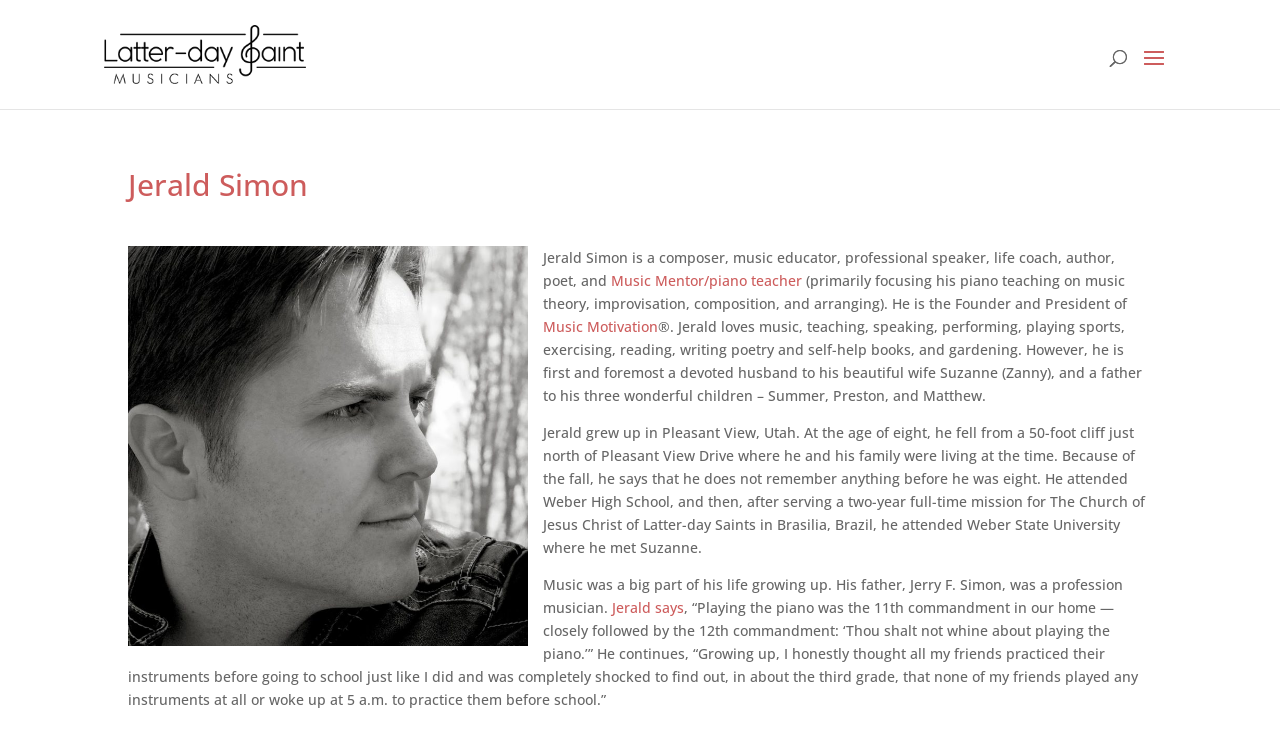

--- FILE ---
content_type: text/css
request_url: https://latterdaysaintmusicians.com/wp-content/et-cache/1/118/15641/et-divi-dynamic-15641-late.css?ver=1767243925
body_size: -226
content:
@font-face{font-family:ETmodules;font-display:block;src:url(//latterdaysaintmusicians.com/wp-content/themes/Divi/core/admin/fonts/modules/social/modules.eot);src:url(//latterdaysaintmusicians.com/wp-content/themes/Divi/core/admin/fonts/modules/social/modules.eot?#iefix) format("embedded-opentype"),url(//latterdaysaintmusicians.com/wp-content/themes/Divi/core/admin/fonts/modules/social/modules.woff) format("woff"),url(//latterdaysaintmusicians.com/wp-content/themes/Divi/core/admin/fonts/modules/social/modules.ttf) format("truetype"),url(//latterdaysaintmusicians.com/wp-content/themes/Divi/core/admin/fonts/modules/social/modules.svg#ETmodules) format("svg");font-weight:400;font-style:normal}

--- FILE ---
content_type: text/css
request_url: https://latterdaysaintmusicians.com/stackicons-social.min.css
body_size: 55432
content:
@font-face{font-family:'Stackicons-Social';src:url("Stackicons-Social.eot");src:url("Stackicons-Social.eot?#iefix") format("embedded-opentype"),url("Stackicons-Social.woff") format("woff"),url("Stackicons-Social.ttf") format("truetype"),url("Stackicons-Social.svg#76cc4077294aa89eeb6c5fa684bb9048") format("svg");font-style:normal!important;font-weight:400!important;-webkit-font-smoothing:antialiased;-moz-osx-font-smoothing:grayscale;font-smoothing:antialiased;speak:none}.st-embossed{text-shadow:0 -1px 0 #bbb,0 1px 0 white;text-shadow:0 -1px rgba(0,0,0,0.263),0 -1px 1px rgba(0,0,0,0.05),0 1px 0 rgba(255,255,255,0.5)}.st-raised{text-shadow:0 1px 0 #bbb,0 -1px 0 white;text-shadow:0 1px rgba(0,0,0,0.263),0 1px 1px rgba(0,0,0,0.05),0 -1px 0 rgba(255,255,255,0.5)}.st-dropshadow{text-shadow:0 1px 1px #999;text-shadow:0 1px 1px rgba(0,0,0,0.395)}.st-glow{text-shadow:0 0 1px white;text-shadow:0 0 1px rgba(255,255,255,0.67)}.st-glowshadow{text-shadow:0 0 1px #777;text-shadow:0 0 1px rgba(0,0,0,0.528)}.st-embossed{text-shadow:0 -1px 0 #bbb,0 1px 0 white;text-shadow:0 -1px rgba(0,0,0,0.263),0 -1px 1px rgba(0,0,0,0.05),0 1px 0 rgba(255,255,255,0.5)}.st-raised{text-shadow:0 1px 0 #bbb,0 -1px 0 white;text-shadow:0 1px rgba(0,0,0,0.263),0 1px 1px rgba(0,0,0,0.05),0 -1px 0 rgba(255,255,255,0.5)}.st-dropshadow{text-shadow:0 1px 1px #999;text-shadow:0 1px 1px rgba(0,0,0,0.395)}.st-glow{text-shadow:0 0 1px white;text-shadow:0 0 1px rgba(255,255,255,0.67)}.st-glowshadow{text-shadow:0 0 1px #777;text-shadow:0 0 1px rgba(0,0,0,0.528)}.st-icon,[class^="st-icon-"]{display:inline-block;vertical-align:top;white-space:nowrap;position:relative;margin:0 -.16em 0 0;-moz-box-sizing:border-box;-webkit-box-sizing:border-box;box-sizing:border-box;padding:.143em;height:1.45788em;width:1.45788em;font-size:1.815em;text-align:left;text-indent:-9999px;zoom:1;*display:inline}.nav-list{font-size:62.5%}.nav-list .st-icon,.nav-list [class^="st-icon-"]{display:block;height:auto;min-height:1.45788em;line-height:1.3;width:auto;margin-left:-0.143em;padding-left:1.61788em;text-indent:0}.st-icon-only.nav-list .st-icon,.st-icon-only.nav-list [class^="st-icon-"]{padding-left:1.53788em}.nav-list-tighter{margin-bottom:-.1em}.nav-list a{color:#666}.nav-list a:hover,.nav-list a:focus{color:#333}.nav-list a:active{color:#000}.st-icon:before,.st-icon:after,.st-icon span:before,.st-icon span:after,.st-icon b:before,.st-icon b:after,.st-icon i:before,.st-icon i:after,[class^="st-icon-"]:before,[class^="st-icon-"]:after,[class^="st-icon-"] span:before,[class^="st-icon-"] span:after,[class^="st-icon-"] b:before,[class^="st-icon-"] b:after,[class^="st-icon-"] i:before,[class^="st-icon-"] i:after{-webkit-transition:color .2s ease-out,background .2s ease-out;-moz-transition:color .2s ease-out,background .2s ease-out;-o-transition:color .2s ease-out,background .2s ease-out;-ms-transition:color .2s ease-out,background .2s ease-out;transition:color .2s ease-out,background .2s ease-out;display:block;position:absolute;white-space:normal;top:.113em;left:.143em;text-indent:0;font-size:1em;font-family:"Stackicons-Social";font-weight:400!important;font-style:normal!important;-webkit-font-smoothing:antialiased;-moz-osx-font-smoothing:grayscale;font-smoothing:antialiased;speak:none}.nav-left,.nav-center{margin-left:-0.143em}.nav-right{margin-right:-0.143em}.text-left,.nav-left{text-align:left}.text-right,.nav-right{text-align:right}.text-center,.nav-center{text-align:center}.text-justify,.nav-justify{text-align:justify}.raise-on-hover .st-icon:focus,.raise-on-hover .st-icon:hover,.raise-on-hover.st-icon:focus,.raise-on-hover.st-icon:hover,[class^="st-icon-"].raise-on-hover:focus,[class^="st-icon-"].raise-on-hover:hover,[class^="st-icon-"].raise-on-hover:focus,[class^="st-icon-"].raise-on-hover:hover{top:-1px}.raise-on-hover .st-icon:active,.raise-on-hover.st-icon:active,[class^="st-icon-"].raise-on-hover:active,[class^="st-icon-"].raise-on-hover:active{top:0}.raise-on-hover .st-icon:active:before,.raise-on-hover.st-icon:active:before,.raise-on-hover [class^="st-icon-"]:active:before,[class^="st-icon-"].raise-on-hover:active:before{text-shadow:none}.st-icon-addthis:before{content:"\e06b";color:#ff5c3e}.st-icon-addthis:hover:before,.st-icon-addthis:focus:before{color:#ffae9f;color:#ffae9f}.st-icon-adn:before{content:"\e072";color:#6a696c}.st-icon-adn:hover:before,.st-icon-adn:focus:before{color:#b4b4b6;color:#b4b4b6}.st-icon-amazon:before{content:"\e07b";color:#333}.st-icon-amazon:hover:before,.st-icon-amazon:focus:before{color:#a3a3a3;color:#a3a3a3}.st-icon-amazon2:before{content:"\e07b";color:#333}.st-icon-amazon2:hover:before,.st-icon-amazon2:focus:before{color:#a3a3a3;color:#a3a3a3}.st-icon-android:before{content:"\e082";color:#8dc917}.st-icon-android:hover:before,.st-icon-android:focus:before{color:#caf17e;color:#caf17e}.st-icon-apple:before{content:"\e08b";color:#999}.st-icon-apple:hover:before,.st-icon-apple:focus:before{color:#ccc;color:#ccc}.st-icon-behance:before{content:"\e092";color:#197bf1}.st-icon-behance:hover:before,.st-icon-behance:focus:before{color:#8cbdf8;color:#8cbdf8}.st-icon-blogger:before{content:"\e09b";color:#ff9634}.st-icon-blogger:hover:before,.st-icon-blogger:focus:before{color:#ffca9a;color:#ffca9a}.st-icon-codepen:before{content:"\e102";color:#1a1a1a}.st-icon-codepen:hover:before,.st-icon-codepen:focus:before{color:#989898;color:#989898}.st-icon-delicious:before{content:"\e10b";color:#222}.st-icon-delicious:hover:before,.st-icon-delicious:focus:before{color:#9c9c9c;color:#9c9c9c}.st-icon-deviantart:before{content:"\e112";color:#5d7061}.st-icon-deviantart:hover:before,.st-icon-deviantart:focus:before{color:#a8bdad;color:#a8bdad}.st-icon-digg:before{content:"\e11b";color:#0b0b0c}.st-icon-digg:hover:before,.st-icon-digg:focus:before{color:#8d8d96;color:#8d8d96}.st-icon-dribbble:before{content:"\e122";color:#f077a0}.st-icon-dribbble:hover:before,.st-icon-dribbble:focus:before{color:#f8bbcf;color:#f8bbcf}.st-icon-dribbble-alt:before{content:"\e122";color:#f077a0}.st-icon-dribbble-alt:hover:before,.st-icon-dribbble-alt:focus:before{color:#f8bbcf;color:#f8bbcf}.st-icon-dropbox:before{content:"\e12b";color:#007ee5}.st-icon-dropbox:hover:before,.st-icon-dropbox:focus:before{color:#72c0ff;color:#72c0ff}.st-icon-ebay:before{content:"\e132";color:#85b716}.st-icon-ebay:hover:before,.st-icon-ebay:focus:before{color:#caef76;color:#caef76}.st-icon-email:before{content:"\e04b";color:#aeb1b4}.st-icon-email:hover:before,.st-icon-email:focus:before{color:#d6d8da;color:#d6d8da}.st-icon-email2:before{content:"\e04b";color:#aeb1b4}.st-icon-email2:hover:before,.st-icon-email2:focus:before{color:#d6d8da;color:#d6d8da}.st-icon-evernote:before{content:"\e142";color:#5fb336}.st-icon-evernote:hover:before,.st-icon-evernote:focus:before{color:#ace193;color:#ace193}.st-icon-facebook:before{content:"\e022";color:#3b5998}.st-icon-facebook:hover:before,.st-icon-facebook:focus:before{color:#91a8d7;color:#91a8d7}.st-icon-facebook-alt:before{content:"\e02b";color:#3b5998}.st-icon-facebook-alt:hover:before,.st-icon-facebook-alt:focus:before{color:#91a8d7;color:#91a8d7}.st-icon-flattr:before{content:"\e14b";color:#8cc235}.st-icon-flattr:hover:before,.st-icon-flattr:focus:before{color:#c6e496;color:#c6e496}.st-icon-flickr:before{content:"\e152";color:#ff0285}.st-icon-flickr:hover:before,.st-icon-flickr:focus:before{color:#ffa7d4;color:#ffa7d4}.st-icon-forrst:before{content:"\e15b";color:#3b7140}.st-icon-forrst:hover:before,.st-icon-forrst:focus:before{color:#8dc893;color:#8dc893}.st-icon-foursquare:before{content:"\e162";color:#2db5ed}.st-icon-foursquare:hover:before,.st-icon-foursquare:focus:before{color:#96daf6;color:#96daf6}.st-icon-github:before{content:"\e17b";color:#36383a}.st-icon-github:hover:before,.st-icon-github:focus:before{color:#a2a5a9;color:#a2a5a9}.st-icon-github-alt:before{content:"\e182";color:#36383a}.st-icon-github-alt:hover:before,.st-icon-github-alt:focus:before{color:#a2a5a9;color:#a2a5a9}.st-icon-gittip:before{content:"\e18b";color:#653614}.st-icon-gittip:hover:before,.st-icon-gittip:focus:before{color:#e29e6d;color:#e29e6d}.st-icon-gmail:before{content:"\e192";color:#dc0000}.st-icon-gmail:hover:before,.st-icon-gmail:focus:before{color:#f1b2b2;color:#f1b2b2}.st-icon-gmail-alt:before{content:"\e192";color:#dc0000}.st-icon-gmail-alt:hover:before,.st-icon-gmail-alt:focus:before{color:#f1b2b2;color:#f1b2b2}.st-icon-google:before{content:"\e20b";color:#2977f5}.st-icon-google:hover:before,.st-icon-google:focus:before{color:#94bbfa;color:#94bbfa}.st-icon-googleplus:before{content:"\e03b";color:#f2301c}.st-icon-googleplus:hover:before,.st-icon-googleplus:focus:before{color:#f9978d;color:#f9978d}.st-icon-imdb:before{content:"\e212";color:#ceaf1e}.st-icon-imdb:hover:before,.st-icon-imdb:focus:before{color:#eedc87;color:#eedc87}.st-icon-instagram:before{content:"\e222";color:#3f729b}.st-icon-instagram:hover:before,.st-icon-instagram:focus:before{color:#95bad7;color:#95bad7}.st-icon-kickstarter:before{content:"\e24b";color:#76cc1e}.st-icon-kickstarter:hover:before,.st-icon-kickstarter:focus:before{color:#bbee86;color:#bbee86}.st-icon-lastfm:before{content:"\e252";color:#c4181e}.st-icon-lastfm:hover:before,.st-icon-lastfm:focus:before{color:#f07d81;color:#f07d81}.st-icon-linkedin:before{content:"\e25b";color:#107eb8}.st-icon-linkedin:hover:before,.st-icon-linkedin:focus:before{color:#70c6f3;color:#70c6f3}.st-icon-microsoft:before{content:"\e37b";color:#00a1f1}.st-icon-microsoft:hover:before,.st-icon-microsoft:focus:before{color:#78d2ff;color:#78d2ff}.st-icon-myspace:before{content:"\e262";color:#313131}.st-icon-myspace:hover:before,.st-icon-myspace:focus:before{color:#a2a2a2;color:#a2a2a2}.st-icon-pandora:before{content:"\e26b";color:#242e49}.st-icon-pandora:hover:before,.st-icon-pandora:focus:before{color:#8697c3;color:#8697c3}.st-icon-paypal:before{content:"\e272";color:#006cb0}.st-icon-paypal:hover:before,.st-icon-paypal:focus:before{color:#58beff;color:#58beff}.st-icon-paypal2:before{content:"\e272";color:#006cb0}.st-icon-paypal2:hover:before,.st-icon-paypal2:focus:before{color:#58beff;color:#58beff}.st-icon-picasa:before{content:"\e27b";color:#516466}.st-icon-picasa:hover:before,.st-icon-picasa:focus:before{color:#a0b8ba;color:#a0b8ba}.st-icon-pinboard:before{content:"\e28b";color:#325af6}.st-icon-pinboard:hover:before,.st-icon-pinboard:focus:before{color:#98acfb;color:#98acfb}.st-icon-pinterest:before{content:"\e292";color:#cc2027}.st-icon-pinterest:hover:before,.st-icon-pinterest:focus:before{color:#ed888c;color:#ed888c}.st-icon-rdio:before{content:"\e30b";color:#008fd5}.st-icon-rdio:hover:before,.st-icon-rdio:focus:before{color:#6aceff;color:#6aceff}.st-icon-reddit:before{content:"\e312";color:#96c3f0}.st-icon-reddit:hover:before,.st-icon-reddit:focus:before{color:#cae1f8;color:#cae1f8}.st-icon-rss:before{content:"\e042";color:#f68c28}.st-icon-rss:hover:before,.st-icon-rss:focus:before{color:#fbc593;color:#fbc593}.st-icon-sharethis:before{content:"\e31b";color:#00bf00}.st-icon-sharethis:hover:before,.st-icon-sharethis:focus:before{color:#5fff5f;color:#5fff5f}.st-icon-skype:before{content:"\e322";color:#00aff0}.st-icon-skype:hover:before,.st-icon-skype:focus:before{color:#78daff;color:#78daff}.st-icon-slideshare:before{content:"\e32b";color:#f0963a}.st-icon-slideshare:hover:before,.st-icon-slideshare:focus:before{color:#f8cb9c;color:#f8cb9c}.st-icon-soundcloud:before{content:"\e332";color:#ff3d00}.st-icon-soundcloud:hover:before,.st-icon-soundcloud:focus:before{color:#ff9e80;color:#ff9e80}.st-icon-spotify:before{content:"\e33b";color:#a0c80b}.st-icon-spotify:hover:before,.st-icon-spotify:focus:before{color:#dbf871;color:#dbf871}.st-icon-stackoverflow:before{content:"\e342";color:#818185}.st-icon-stackoverflow:hover:before,.st-icon-stackoverflow:focus:before{color:#c0c0c2;color:#c0c0c2}.st-icon-stumbleupon:before{content:"\e352";color:#ea4b24}.st-icon-stumbleupon:hover:before,.st-icon-stumbleupon:focus:before{color:#f5a591;color:#f5a591}.st-icon-tumblr:before{content:"\e35b";color:#394b62}.st-icon-tumblr:hover:before,.st-icon-tumblr:focus:before{color:#8ca3c1;color:#8ca3c1}.st-icon-twitter:before{content:"\e032";color:#00bcf6}.st-icon-twitter:hover:before,.st-icon-twitter:focus:before{color:#7be0ff;color:#7be0ff}.st-icon-vimeo:before{content:"\e362";color:#1ab7ea}.st-icon-vimeo:hover:before,.st-icon-vimeo:focus:before{color:#8cdbf5;color:#8cdbf5}.st-icon-vine:before{content:"\e36b";color:#00bf8f}.st-icon-vine:hover:before,.st-icon-vine:focus:before{color:#5fffd7;color:#5fffd7}.st-icon-windows:before{content:"\e372";color:#6dc2e9}.st-icon-windows:hover:before,.st-icon-windows:focus:before{color:#b5e1f5;color:#b5e1f5}.st-icon-windows7:before{content:"\e382";color:#7cbb00}.st-icon-windows7:hover:before,.st-icon-windows7:focus:before{color:#c9ff5d;color:#c9ff5d}.st-icon-wordpress:before{content:"\e38b";color:#21759b}.st-icon-wordpress:hover:before,.st-icon-wordpress:focus:before{color:#79c3e4;color:#79c3e4}.st-icon-xing:before{content:"\e392";color:#036567}.st-icon-xing:hover:before,.st-icon-xing:focus:before{color:#4ef6fa;color:#4ef6fa}.st-icon-yahoo:before{content:"\e39b";color:#7b0099}.st-icon-yahoo:hover:before,.st-icon-yahoo:focus:before{color:#dc4dff;color:#dc4dff}.st-icon-yelp:before{content:"\e402";color:#bf311a}.st-icon-yelp:hover:before,.st-icon-yelp:focus:before{color:#ee8d7d;color:#ee8d7d}.st-icon-youtube:before{content:"\e412";color:#d22222}.st-icon-youtube:hover:before,.st-icon-youtube:focus:before{color:#ed8c8c;color:#ed8c8c}.st-icon-youtube2:before{content:"\e412";color:#d22222}.st-icon-youtube2:hover:before,.st-icon-youtube2:focus:before{color:#ed8c8c;color:#ed8c8c}.st-icon-youtube-alt:before{content:"\e422";color:#af2b26}.st-icon-youtube-alt:hover:before,.st-icon-youtube-alt:focus:before{color:#e68784;color:#e68784}.st-icon-youtube-alt-sm:before{content:"\e422";color:#af2b26}.st-icon-youtube-alt-sm:hover:before,.st-icon-youtube-alt-sm:focus:before{color:#e68784;color:#e68784}.st-icon-zerply:before{content:"\e432";color:#a0c270}.st-icon-zerply:hover:before,.st-icon-zerply:focus:before{color:#d0e2b6;color:#d0e2b6}.st-icon-menu:before{content:"\e582";color:#999}.st-icon-menu:hover:before,.st-icon-menu:focus:before{color:#ccc;color:#ccc}.st-icon-menu-alt:before{content:"\e58b";color:#999}.st-icon-menu-alt:hover:before,.st-icon-menu-alt:focus:before{color:#ccc;color:#ccc}.st-icon-menu-alt2:before{content:"\e592";color:#999}.st-icon-menu-alt2:hover:before,.st-icon-menu-alt2:focus:before{color:#ccc;color:#ccc}.st-icon-more:before{content:"\e462";color:#999}.st-icon-more:hover:before,.st-icon-more:focus:before{color:#ccc;color:#ccc}.st-icon-triangle-down:before{content:"\e442";color:#999}.st-icon-triangle-down:hover:before,.st-icon-triangle-down:focus:before{color:#ccc;color:#ccc}.st-icon-search:before{content:"\e062";color:#555}.st-icon-search:hover:before,.st-icon-search:focus:before{color:#aaa;color:#aaa}.st-icon-search-alt:before{content:"\e062";color:#555}.st-icon-search-alt:hover:before,.st-icon-search-alt:focus:before{color:#aaa;color:#aaa}.st-icon-square .st-icon-addthis:before,.st-icon-square.st-icon-addthis:before,.st-icon-sq .st-icon-addthis:before,.st-icon-sq.st-icon-addthis:before,.st-icon-rounded0 .st-icon-addthis:before,.st-icon-rounded0.st-icon-addthis:before,.st-icon-r0 .st-icon-addthis:before,.st-icon-r0.st-icon-addthis:before{content:"\e06a"}.st-icon-rounded1 .st-icon-addthis:before,.st-icon-rounded1.st-icon-addthis:before,.st-icon-r1 .st-icon-addthis:before,.st-icon-r1.st-icon-addthis:before{content:"\e06b"}.st-icon-rounded .st-icon-addthis:before,.st-icon-rounded.st-icon-addthis:before,.st-icon-rounded2 .st-icon-addthis:before,.st-icon-rounded2.st-icon-addthis:before,.st-icon-r2 .st-icon-addthis:before,.st-icon-r2.st-icon-addthis:before{content:"\e06c"}.st-icon-rounded3 .st-icon-addthis:before,.st-icon-rounded3.st-icon-addthis:before,.st-icon-r3 .st-icon-addthis:before,.st-icon-r3.st-icon-addthis:before{content:"\e06d"}.st-icon-circle .st-icon-addthis:before,.st-icon-circle.st-icon-addthis:before,.st-icon-cir .st-icon-addthis:before,.st-icon-cir.st-icon-addthis:before,.st-icon-rounded4 .st-icon-addthis:before,.st-icon-rounded4.st-icon-addthis:before,.st-icon-r4 .st-icon-addthis:before,.st-icon-r4.st-icon-addthis:before{content:"\e06e"}.st-icon-square .st-icon-adn:before,.st-icon-square.st-icon-adn:before,.st-icon-sq .st-icon-adn:before,.st-icon-sq.st-icon-adn:before,.st-icon-rounded0 .st-icon-adn:before,.st-icon-rounded0.st-icon-adn:before,.st-icon-r0 .st-icon-adn:before,.st-icon-r0.st-icon-adn:before{content:"\e071"}.st-icon-rounded1 .st-icon-adn:before,.st-icon-rounded1.st-icon-adn:before,.st-icon-r1 .st-icon-adn:before,.st-icon-r1.st-icon-adn:before{content:"\e072"}.st-icon-rounded .st-icon-adn:before,.st-icon-rounded.st-icon-adn:before,.st-icon-rounded2 .st-icon-adn:before,.st-icon-rounded2.st-icon-adn:before,.st-icon-r2 .st-icon-adn:before,.st-icon-r2.st-icon-adn:before{content:"\e073"}.st-icon-rounded3 .st-icon-adn:before,.st-icon-rounded3.st-icon-adn:before,.st-icon-r3 .st-icon-adn:before,.st-icon-r3.st-icon-adn:before{content:"\e074"}.st-icon-circle .st-icon-adn:before,.st-icon-circle.st-icon-adn:before,.st-icon-cir .st-icon-adn:before,.st-icon-cir.st-icon-adn:before,.st-icon-rounded4 .st-icon-adn:before,.st-icon-rounded4.st-icon-adn:before,.st-icon-r4 .st-icon-adn:before,.st-icon-r4.st-icon-adn:before{content:"\e075"}.st-icon-square .st-icon-amazon:before,.st-icon-square.st-icon-amazon:before,.st-icon-sq .st-icon-amazon:before,.st-icon-sq.st-icon-amazon:before,.st-icon-rounded0 .st-icon-amazon:before,.st-icon-rounded0.st-icon-amazon:before,.st-icon-r0 .st-icon-amazon:before,.st-icon-r0.st-icon-amazon:before{content:"\e07a"}.st-icon-rounded1 .st-icon-amazon:before,.st-icon-rounded1.st-icon-amazon:before,.st-icon-r1 .st-icon-amazon:before,.st-icon-r1.st-icon-amazon:before{content:"\e07b"}.st-icon-rounded .st-icon-amazon:before,.st-icon-rounded.st-icon-amazon:before,.st-icon-rounded2 .st-icon-amazon:before,.st-icon-rounded2.st-icon-amazon:before,.st-icon-r2 .st-icon-amazon:before,.st-icon-r2.st-icon-amazon:before{content:"\e07c"}.st-icon-rounded3 .st-icon-amazon:before,.st-icon-rounded3.st-icon-amazon:before,.st-icon-r3 .st-icon-amazon:before,.st-icon-r3.st-icon-amazon:before{content:"\e07d"}.st-icon-circle .st-icon-amazon:before,.st-icon-circle.st-icon-amazon:before,.st-icon-cir .st-icon-amazon:before,.st-icon-cir.st-icon-amazon:before,.st-icon-rounded4 .st-icon-amazon:before,.st-icon-rounded4.st-icon-amazon:before,.st-icon-r4 .st-icon-amazon:before,.st-icon-r4.st-icon-amazon:before{content:"\e07e"}.st-icon-square .st-icon-amazon2:before,.st-icon-square.st-icon-amazon2:before,.st-icon-sq .st-icon-amazon2:before,.st-icon-sq.st-icon-amazon2:before,.st-icon-rounded0 .st-icon-amazon2:before,.st-icon-rounded0.st-icon-amazon2:before,.st-icon-r0 .st-icon-amazon2:before,.st-icon-r0.st-icon-amazon2:before{content:"\e07a"}.st-icon-rounded1 .st-icon-amazon2:before,.st-icon-rounded1.st-icon-amazon2:before,.st-icon-r1 .st-icon-amazon2:before,.st-icon-r1.st-icon-amazon2:before{content:"\e07b"}.st-icon-rounded .st-icon-amazon2:before,.st-icon-rounded.st-icon-amazon2:before,.st-icon-rounded2 .st-icon-amazon2:before,.st-icon-rounded2.st-icon-amazon2:before,.st-icon-r2 .st-icon-amazon2:before,.st-icon-r2.st-icon-amazon2:before{content:"\e07c"}.st-icon-rounded3 .st-icon-amazon2:before,.st-icon-rounded3.st-icon-amazon2:before,.st-icon-r3 .st-icon-amazon2:before,.st-icon-r3.st-icon-amazon2:before{content:"\e07d"}.st-icon-circle .st-icon-amazon2:before,.st-icon-circle.st-icon-amazon2:before,.st-icon-cir .st-icon-amazon2:before,.st-icon-cir.st-icon-amazon2:before,.st-icon-rounded4 .st-icon-amazon2:before,.st-icon-rounded4.st-icon-amazon2:before,.st-icon-r4 .st-icon-amazon2:before,.st-icon-r4.st-icon-amazon2:before{content:"\e07e"}.st-icon-square .st-icon-android:before,.st-icon-square.st-icon-android:before,.st-icon-sq .st-icon-android:before,.st-icon-sq.st-icon-android:before,.st-icon-rounded0 .st-icon-android:before,.st-icon-rounded0.st-icon-android:before,.st-icon-r0 .st-icon-android:before,.st-icon-r0.st-icon-android:before{content:"\e081"}.st-icon-rounded1 .st-icon-android:before,.st-icon-rounded1.st-icon-android:before,.st-icon-r1 .st-icon-android:before,.st-icon-r1.st-icon-android:before{content:"\e082"}.st-icon-rounded .st-icon-android:before,.st-icon-rounded.st-icon-android:before,.st-icon-rounded2 .st-icon-android:before,.st-icon-rounded2.st-icon-android:before,.st-icon-r2 .st-icon-android:before,.st-icon-r2.st-icon-android:before{content:"\e083"}.st-icon-rounded3 .st-icon-android:before,.st-icon-rounded3.st-icon-android:before,.st-icon-r3 .st-icon-android:before,.st-icon-r3.st-icon-android:before{content:"\e084"}.st-icon-circle .st-icon-android:before,.st-icon-circle.st-icon-android:before,.st-icon-cir .st-icon-android:before,.st-icon-cir.st-icon-android:before,.st-icon-rounded4 .st-icon-android:before,.st-icon-rounded4.st-icon-android:before,.st-icon-r4 .st-icon-android:before,.st-icon-r4.st-icon-android:before{content:"\e085"}.st-icon-square .st-icon-apple:before,.st-icon-square.st-icon-apple:before,.st-icon-sq .st-icon-apple:before,.st-icon-sq.st-icon-apple:before,.st-icon-rounded0 .st-icon-apple:before,.st-icon-rounded0.st-icon-apple:before,.st-icon-r0 .st-icon-apple:before,.st-icon-r0.st-icon-apple:before{content:"\e08a"}.st-icon-rounded1 .st-icon-apple:before,.st-icon-rounded1.st-icon-apple:before,.st-icon-r1 .st-icon-apple:before,.st-icon-r1.st-icon-apple:before{content:"\e08b"}.st-icon-rounded .st-icon-apple:before,.st-icon-rounded.st-icon-apple:before,.st-icon-rounded2 .st-icon-apple:before,.st-icon-rounded2.st-icon-apple:before,.st-icon-r2 .st-icon-apple:before,.st-icon-r2.st-icon-apple:before{content:"\e08c"}.st-icon-rounded3 .st-icon-apple:before,.st-icon-rounded3.st-icon-apple:before,.st-icon-r3 .st-icon-apple:before,.st-icon-r3.st-icon-apple:before{content:"\e08d"}.st-icon-circle .st-icon-apple:before,.st-icon-circle.st-icon-apple:before,.st-icon-cir .st-icon-apple:before,.st-icon-cir.st-icon-apple:before,.st-icon-rounded4 .st-icon-apple:before,.st-icon-rounded4.st-icon-apple:before,.st-icon-r4 .st-icon-apple:before,.st-icon-r4.st-icon-apple:before{content:"\e08e"}.st-icon-square .st-icon-behance:before,.st-icon-square.st-icon-behance:before,.st-icon-sq .st-icon-behance:before,.st-icon-sq.st-icon-behance:before,.st-icon-rounded0 .st-icon-behance:before,.st-icon-rounded0.st-icon-behance:before,.st-icon-r0 .st-icon-behance:before,.st-icon-r0.st-icon-behance:before{content:"\e091"}.st-icon-rounded1 .st-icon-behance:before,.st-icon-rounded1.st-icon-behance:before,.st-icon-r1 .st-icon-behance:before,.st-icon-r1.st-icon-behance:before{content:"\e092"}.st-icon-rounded .st-icon-behance:before,.st-icon-rounded.st-icon-behance:before,.st-icon-rounded2 .st-icon-behance:before,.st-icon-rounded2.st-icon-behance:before,.st-icon-r2 .st-icon-behance:before,.st-icon-r2.st-icon-behance:before{content:"\e093"}.st-icon-rounded3 .st-icon-behance:before,.st-icon-rounded3.st-icon-behance:before,.st-icon-r3 .st-icon-behance:before,.st-icon-r3.st-icon-behance:before{content:"\e094"}.st-icon-circle .st-icon-behance:before,.st-icon-circle.st-icon-behance:before,.st-icon-cir .st-icon-behance:before,.st-icon-cir.st-icon-behance:before,.st-icon-rounded4 .st-icon-behance:before,.st-icon-rounded4.st-icon-behance:before,.st-icon-r4 .st-icon-behance:before,.st-icon-r4.st-icon-behance:before{content:"\e095"}.st-icon-square .st-icon-blogger:before,.st-icon-square.st-icon-blogger:before,.st-icon-sq .st-icon-blogger:before,.st-icon-sq.st-icon-blogger:before,.st-icon-rounded0 .st-icon-blogger:before,.st-icon-rounded0.st-icon-blogger:before,.st-icon-r0 .st-icon-blogger:before,.st-icon-r0.st-icon-blogger:before{content:"\e09a"}.st-icon-rounded1 .st-icon-blogger:before,.st-icon-rounded1.st-icon-blogger:before,.st-icon-r1 .st-icon-blogger:before,.st-icon-r1.st-icon-blogger:before{content:"\e09b"}.st-icon-rounded .st-icon-blogger:before,.st-icon-rounded.st-icon-blogger:before,.st-icon-rounded2 .st-icon-blogger:before,.st-icon-rounded2.st-icon-blogger:before,.st-icon-r2 .st-icon-blogger:before,.st-icon-r2.st-icon-blogger:before{content:"\e09c"}.st-icon-rounded3 .st-icon-blogger:before,.st-icon-rounded3.st-icon-blogger:before,.st-icon-r3 .st-icon-blogger:before,.st-icon-r3.st-icon-blogger:before{content:"\e09d"}.st-icon-circle .st-icon-blogger:before,.st-icon-circle.st-icon-blogger:before,.st-icon-cir .st-icon-blogger:before,.st-icon-cir.st-icon-blogger:before,.st-icon-rounded4 .st-icon-blogger:before,.st-icon-rounded4.st-icon-blogger:before,.st-icon-r4 .st-icon-blogger:before,.st-icon-r4.st-icon-blogger:before{content:"\e09e"}.st-icon-square .st-icon-codepen:before,.st-icon-square.st-icon-codepen:before,.st-icon-sq .st-icon-codepen:before,.st-icon-sq.st-icon-codepen:before,.st-icon-rounded0 .st-icon-codepen:before,.st-icon-rounded0.st-icon-codepen:before,.st-icon-r0 .st-icon-codepen:before,.st-icon-r0.st-icon-codepen:before{content:"\e101"}.st-icon-rounded1 .st-icon-codepen:before,.st-icon-rounded1.st-icon-codepen:before,.st-icon-r1 .st-icon-codepen:before,.st-icon-r1.st-icon-codepen:before{content:"\e102"}.st-icon-rounded .st-icon-codepen:before,.st-icon-rounded.st-icon-codepen:before,.st-icon-rounded2 .st-icon-codepen:before,.st-icon-rounded2.st-icon-codepen:before,.st-icon-r2 .st-icon-codepen:before,.st-icon-r2.st-icon-codepen:before{content:"\e103"}.st-icon-rounded3 .st-icon-codepen:before,.st-icon-rounded3.st-icon-codepen:before,.st-icon-r3 .st-icon-codepen:before,.st-icon-r3.st-icon-codepen:before{content:"\e104"}.st-icon-circle .st-icon-codepen:before,.st-icon-circle.st-icon-codepen:before,.st-icon-cir .st-icon-codepen:before,.st-icon-cir.st-icon-codepen:before,.st-icon-rounded4 .st-icon-codepen:before,.st-icon-rounded4.st-icon-codepen:before,.st-icon-r4 .st-icon-codepen:before,.st-icon-r4.st-icon-codepen:before{content:"\e105"}.st-icon-square .st-icon-delicious:before,.st-icon-square.st-icon-delicious:before,.st-icon-sq .st-icon-delicious:before,.st-icon-sq.st-icon-delicious:before,.st-icon-rounded0 .st-icon-delicious:before,.st-icon-rounded0.st-icon-delicious:before,.st-icon-r0 .st-icon-delicious:before,.st-icon-r0.st-icon-delicious:before{content:"\e10a"}.st-icon-rounded1 .st-icon-delicious:before,.st-icon-rounded1.st-icon-delicious:before,.st-icon-r1 .st-icon-delicious:before,.st-icon-r1.st-icon-delicious:before{content:"\e10b"}.st-icon-rounded .st-icon-delicious:before,.st-icon-rounded.st-icon-delicious:before,.st-icon-rounded2 .st-icon-delicious:before,.st-icon-rounded2.st-icon-delicious:before,.st-icon-r2 .st-icon-delicious:before,.st-icon-r2.st-icon-delicious:before{content:"\e10c"}.st-icon-rounded3 .st-icon-delicious:before,.st-icon-rounded3.st-icon-delicious:before,.st-icon-r3 .st-icon-delicious:before,.st-icon-r3.st-icon-delicious:before{content:"\e10d"}.st-icon-circle .st-icon-delicious:before,.st-icon-circle.st-icon-delicious:before,.st-icon-cir .st-icon-delicious:before,.st-icon-cir.st-icon-delicious:before,.st-icon-rounded4 .st-icon-delicious:before,.st-icon-rounded4.st-icon-delicious:before,.st-icon-r4 .st-icon-delicious:before,.st-icon-r4.st-icon-delicious:before{content:"\e10e"}.st-icon-square .st-icon-deviantart:before,.st-icon-square.st-icon-deviantart:before,.st-icon-sq .st-icon-deviantart:before,.st-icon-sq.st-icon-deviantart:before,.st-icon-rounded0 .st-icon-deviantart:before,.st-icon-rounded0.st-icon-deviantart:before,.st-icon-r0 .st-icon-deviantart:before,.st-icon-r0.st-icon-deviantart:before{content:"\e111"}.st-icon-rounded1 .st-icon-deviantart:before,.st-icon-rounded1.st-icon-deviantart:before,.st-icon-r1 .st-icon-deviantart:before,.st-icon-r1.st-icon-deviantart:before{content:"\e112"}.st-icon-rounded .st-icon-deviantart:before,.st-icon-rounded.st-icon-deviantart:before,.st-icon-rounded2 .st-icon-deviantart:before,.st-icon-rounded2.st-icon-deviantart:before,.st-icon-r2 .st-icon-deviantart:before,.st-icon-r2.st-icon-deviantart:before{content:"\e113"}.st-icon-rounded3 .st-icon-deviantart:before,.st-icon-rounded3.st-icon-deviantart:before,.st-icon-r3 .st-icon-deviantart:before,.st-icon-r3.st-icon-deviantart:before{content:"\e114"}.st-icon-circle .st-icon-deviantart:before,.st-icon-circle.st-icon-deviantart:before,.st-icon-cir .st-icon-deviantart:before,.st-icon-cir.st-icon-deviantart:before,.st-icon-rounded4 .st-icon-deviantart:before,.st-icon-rounded4.st-icon-deviantart:before,.st-icon-r4 .st-icon-deviantart:before,.st-icon-r4.st-icon-deviantart:before{content:"\e115"}.st-icon-square .st-icon-digg:before,.st-icon-square.st-icon-digg:before,.st-icon-sq .st-icon-digg:before,.st-icon-sq.st-icon-digg:before,.st-icon-rounded0 .st-icon-digg:before,.st-icon-rounded0.st-icon-digg:before,.st-icon-r0 .st-icon-digg:before,.st-icon-r0.st-icon-digg:before{content:"\e11a"}.st-icon-rounded1 .st-icon-digg:before,.st-icon-rounded1.st-icon-digg:before,.st-icon-r1 .st-icon-digg:before,.st-icon-r1.st-icon-digg:before{content:"\e11b"}.st-icon-rounded .st-icon-digg:before,.st-icon-rounded.st-icon-digg:before,.st-icon-rounded2 .st-icon-digg:before,.st-icon-rounded2.st-icon-digg:before,.st-icon-r2 .st-icon-digg:before,.st-icon-r2.st-icon-digg:before{content:"\e11c"}.st-icon-rounded3 .st-icon-digg:before,.st-icon-rounded3.st-icon-digg:before,.st-icon-r3 .st-icon-digg:before,.st-icon-r3.st-icon-digg:before{content:"\e11d"}.st-icon-circle .st-icon-digg:before,.st-icon-circle.st-icon-digg:before,.st-icon-cir .st-icon-digg:before,.st-icon-cir.st-icon-digg:before,.st-icon-rounded4 .st-icon-digg:before,.st-icon-rounded4.st-icon-digg:before,.st-icon-r4 .st-icon-digg:before,.st-icon-r4.st-icon-digg:before{content:"\e11e"}.st-icon-square .st-icon-dribbble:before,.st-icon-square.st-icon-dribbble:before,.st-icon-sq .st-icon-dribbble:before,.st-icon-sq.st-icon-dribbble:before,.st-icon-rounded0 .st-icon-dribbble:before,.st-icon-rounded0.st-icon-dribbble:before,.st-icon-r0 .st-icon-dribbble:before,.st-icon-r0.st-icon-dribbble:before{content:"\e121"}.st-icon-rounded1 .st-icon-dribbble:before,.st-icon-rounded1.st-icon-dribbble:before,.st-icon-r1 .st-icon-dribbble:before,.st-icon-r1.st-icon-dribbble:before{content:"\e122"}.st-icon-rounded .st-icon-dribbble:before,.st-icon-rounded.st-icon-dribbble:before,.st-icon-rounded2 .st-icon-dribbble:before,.st-icon-rounded2.st-icon-dribbble:before,.st-icon-r2 .st-icon-dribbble:before,.st-icon-r2.st-icon-dribbble:before{content:"\e123"}.st-icon-rounded3 .st-icon-dribbble:before,.st-icon-rounded3.st-icon-dribbble:before,.st-icon-r3 .st-icon-dribbble:before,.st-icon-r3.st-icon-dribbble:before{content:"\e124"}.st-icon-circle .st-icon-dribbble:before,.st-icon-circle.st-icon-dribbble:before,.st-icon-cir .st-icon-dribbble:before,.st-icon-cir.st-icon-dribbble:before,.st-icon-rounded4 .st-icon-dribbble:before,.st-icon-rounded4.st-icon-dribbble:before,.st-icon-r4 .st-icon-dribbble:before,.st-icon-r4.st-icon-dribbble:before{content:"\e125"}.st-icon-square .st-icon-dribbble-alt:before,.st-icon-square.st-icon-dribbble-alt:before,.st-icon-sq .st-icon-dribbble-alt:before,.st-icon-sq.st-icon-dribbble-alt:before,.st-icon-rounded0 .st-icon-dribbble-alt:before,.st-icon-rounded0.st-icon-dribbble-alt:before,.st-icon-r0 .st-icon-dribbble-alt:before,.st-icon-r0.st-icon-dribbble-alt:before{content:"\e121"}.st-icon-rounded1 .st-icon-dribbble-alt:before,.st-icon-rounded1.st-icon-dribbble-alt:before,.st-icon-r1 .st-icon-dribbble-alt:before,.st-icon-r1.st-icon-dribbble-alt:before{content:"\e122"}.st-icon-rounded .st-icon-dribbble-alt:before,.st-icon-rounded.st-icon-dribbble-alt:before,.st-icon-rounded2 .st-icon-dribbble-alt:before,.st-icon-rounded2.st-icon-dribbble-alt:before,.st-icon-r2 .st-icon-dribbble-alt:before,.st-icon-r2.st-icon-dribbble-alt:before{content:"\e123"}.st-icon-rounded3 .st-icon-dribbble-alt:before,.st-icon-rounded3.st-icon-dribbble-alt:before,.st-icon-r3 .st-icon-dribbble-alt:before,.st-icon-r3.st-icon-dribbble-alt:before{content:"\e124"}.st-icon-circle .st-icon-dribbble-alt:before,.st-icon-circle.st-icon-dribbble-alt:before,.st-icon-cir .st-icon-dribbble-alt:before,.st-icon-cir.st-icon-dribbble-alt:before,.st-icon-rounded4 .st-icon-dribbble-alt:before,.st-icon-rounded4.st-icon-dribbble-alt:before,.st-icon-r4 .st-icon-dribbble-alt:before,.st-icon-r4.st-icon-dribbble-alt:before{content:"\e125"}.st-icon-square .st-icon-dropbox:before,.st-icon-square.st-icon-dropbox:before,.st-icon-sq .st-icon-dropbox:before,.st-icon-sq.st-icon-dropbox:before,.st-icon-rounded0 .st-icon-dropbox:before,.st-icon-rounded0.st-icon-dropbox:before,.st-icon-r0 .st-icon-dropbox:before,.st-icon-r0.st-icon-dropbox:before{content:"\e12a"}.st-icon-rounded1 .st-icon-dropbox:before,.st-icon-rounded1.st-icon-dropbox:before,.st-icon-r1 .st-icon-dropbox:before,.st-icon-r1.st-icon-dropbox:before{content:"\e12b"}.st-icon-rounded .st-icon-dropbox:before,.st-icon-rounded.st-icon-dropbox:before,.st-icon-rounded2 .st-icon-dropbox:before,.st-icon-rounded2.st-icon-dropbox:before,.st-icon-r2 .st-icon-dropbox:before,.st-icon-r2.st-icon-dropbox:before{content:"\e12c"}.st-icon-rounded3 .st-icon-dropbox:before,.st-icon-rounded3.st-icon-dropbox:before,.st-icon-r3 .st-icon-dropbox:before,.st-icon-r3.st-icon-dropbox:before{content:"\e12d"}.st-icon-circle .st-icon-dropbox:before,.st-icon-circle.st-icon-dropbox:before,.st-icon-cir .st-icon-dropbox:before,.st-icon-cir.st-icon-dropbox:before,.st-icon-rounded4 .st-icon-dropbox:before,.st-icon-rounded4.st-icon-dropbox:before,.st-icon-r4 .st-icon-dropbox:before,.st-icon-r4.st-icon-dropbox:before{content:"\e12e"}.st-icon-square .st-icon-ebay:before,.st-icon-square.st-icon-ebay:before,.st-icon-sq .st-icon-ebay:before,.st-icon-sq.st-icon-ebay:before,.st-icon-rounded0 .st-icon-ebay:before,.st-icon-rounded0.st-icon-ebay:before,.st-icon-r0 .st-icon-ebay:before,.st-icon-r0.st-icon-ebay:before{content:"\e131"}.st-icon-rounded1 .st-icon-ebay:before,.st-icon-rounded1.st-icon-ebay:before,.st-icon-r1 .st-icon-ebay:before,.st-icon-r1.st-icon-ebay:before{content:"\e132"}.st-icon-rounded .st-icon-ebay:before,.st-icon-rounded.st-icon-ebay:before,.st-icon-rounded2 .st-icon-ebay:before,.st-icon-rounded2.st-icon-ebay:before,.st-icon-r2 .st-icon-ebay:before,.st-icon-r2.st-icon-ebay:before{content:"\e133"}.st-icon-rounded3 .st-icon-ebay:before,.st-icon-rounded3.st-icon-ebay:before,.st-icon-r3 .st-icon-ebay:before,.st-icon-r3.st-icon-ebay:before{content:"\e134"}.st-icon-circle .st-icon-ebay:before,.st-icon-circle.st-icon-ebay:before,.st-icon-cir .st-icon-ebay:before,.st-icon-cir.st-icon-ebay:before,.st-icon-rounded4 .st-icon-ebay:before,.st-icon-rounded4.st-icon-ebay:before,.st-icon-r4 .st-icon-ebay:before,.st-icon-r4.st-icon-ebay:before{content:"\e135"}.st-icon-square .st-icon-email:before,.st-icon-square.st-icon-email:before,.st-icon-sq .st-icon-email:before,.st-icon-sq.st-icon-email:before,.st-icon-rounded0 .st-icon-email:before,.st-icon-rounded0.st-icon-email:before,.st-icon-r0 .st-icon-email:before,.st-icon-r0.st-icon-email:before{content:"\e04a"}.st-icon-rounded1 .st-icon-email:before,.st-icon-rounded1.st-icon-email:before,.st-icon-r1 .st-icon-email:before,.st-icon-r1.st-icon-email:before{content:"\e04b"}.st-icon-rounded .st-icon-email:before,.st-icon-rounded.st-icon-email:before,.st-icon-rounded2 .st-icon-email:before,.st-icon-rounded2.st-icon-email:before,.st-icon-r2 .st-icon-email:before,.st-icon-r2.st-icon-email:before{content:"\e04c"}.st-icon-rounded3 .st-icon-email:before,.st-icon-rounded3.st-icon-email:before,.st-icon-r3 .st-icon-email:before,.st-icon-r3.st-icon-email:before{content:"\e04d"}.st-icon-circle .st-icon-email:before,.st-icon-circle.st-icon-email:before,.st-icon-cir .st-icon-email:before,.st-icon-cir.st-icon-email:before,.st-icon-rounded4 .st-icon-email:before,.st-icon-rounded4.st-icon-email:before,.st-icon-r4 .st-icon-email:before,.st-icon-r4.st-icon-email:before{content:"\e04e"}.st-icon-square .st-icon-email2:before,.st-icon-square.st-icon-email2:before,.st-icon-sq .st-icon-email2:before,.st-icon-sq.st-icon-email2:before,.st-icon-rounded0 .st-icon-email2:before,.st-icon-rounded0.st-icon-email2:before,.st-icon-r0 .st-icon-email2:before,.st-icon-r0.st-icon-email2:before{content:"\e04a"}.st-icon-rounded1 .st-icon-email2:before,.st-icon-rounded1.st-icon-email2:before,.st-icon-r1 .st-icon-email2:before,.st-icon-r1.st-icon-email2:before{content:"\e04b"}.st-icon-rounded .st-icon-email2:before,.st-icon-rounded.st-icon-email2:before,.st-icon-rounded2 .st-icon-email2:before,.st-icon-rounded2.st-icon-email2:before,.st-icon-r2 .st-icon-email2:before,.st-icon-r2.st-icon-email2:before{content:"\e04c"}.st-icon-rounded3 .st-icon-email2:before,.st-icon-rounded3.st-icon-email2:before,.st-icon-r3 .st-icon-email2:before,.st-icon-r3.st-icon-email2:before{content:"\e04d"}.st-icon-circle .st-icon-email2:before,.st-icon-circle.st-icon-email2:before,.st-icon-cir .st-icon-email2:before,.st-icon-cir.st-icon-email2:before,.st-icon-rounded4 .st-icon-email2:before,.st-icon-rounded4.st-icon-email2:before,.st-icon-r4 .st-icon-email2:before,.st-icon-r4.st-icon-email2:before{content:"\e04e"}.st-icon-square .st-icon-evernote:before,.st-icon-square.st-icon-evernote:before,.st-icon-sq .st-icon-evernote:before,.st-icon-sq.st-icon-evernote:before,.st-icon-rounded0 .st-icon-evernote:before,.st-icon-rounded0.st-icon-evernote:before,.st-icon-r0 .st-icon-evernote:before,.st-icon-r0.st-icon-evernote:before{content:"\e141"}.st-icon-rounded1 .st-icon-evernote:before,.st-icon-rounded1.st-icon-evernote:before,.st-icon-r1 .st-icon-evernote:before,.st-icon-r1.st-icon-evernote:before{content:"\e142"}.st-icon-rounded .st-icon-evernote:before,.st-icon-rounded.st-icon-evernote:before,.st-icon-rounded2 .st-icon-evernote:before,.st-icon-rounded2.st-icon-evernote:before,.st-icon-r2 .st-icon-evernote:before,.st-icon-r2.st-icon-evernote:before{content:"\e143"}.st-icon-rounded3 .st-icon-evernote:before,.st-icon-rounded3.st-icon-evernote:before,.st-icon-r3 .st-icon-evernote:before,.st-icon-r3.st-icon-evernote:before{content:"\e144"}.st-icon-circle .st-icon-evernote:before,.st-icon-circle.st-icon-evernote:before,.st-icon-cir .st-icon-evernote:before,.st-icon-cir.st-icon-evernote:before,.st-icon-rounded4 .st-icon-evernote:before,.st-icon-rounded4.st-icon-evernote:before,.st-icon-r4 .st-icon-evernote:before,.st-icon-r4.st-icon-evernote:before{content:"\e145"}.st-icon-square .st-icon-facebook:before,.st-icon-square.st-icon-facebook:before,.st-icon-sq .st-icon-facebook:before,.st-icon-sq.st-icon-facebook:before,.st-icon-rounded0 .st-icon-facebook:before,.st-icon-rounded0.st-icon-facebook:before,.st-icon-r0 .st-icon-facebook:before,.st-icon-r0.st-icon-facebook:before{content:"\e021"}.st-icon-rounded1 .st-icon-facebook:before,.st-icon-rounded1.st-icon-facebook:before,.st-icon-r1 .st-icon-facebook:before,.st-icon-r1.st-icon-facebook:before{content:"\e022"}.st-icon-rounded .st-icon-facebook:before,.st-icon-rounded.st-icon-facebook:before,.st-icon-rounded2 .st-icon-facebook:before,.st-icon-rounded2.st-icon-facebook:before,.st-icon-r2 .st-icon-facebook:before,.st-icon-r2.st-icon-facebook:before{content:"\e023"}.st-icon-rounded3 .st-icon-facebook:before,.st-icon-rounded3.st-icon-facebook:before,.st-icon-r3 .st-icon-facebook:before,.st-icon-r3.st-icon-facebook:before{content:"\e024"}.st-icon-circle .st-icon-facebook:before,.st-icon-circle.st-icon-facebook:before,.st-icon-cir .st-icon-facebook:before,.st-icon-cir.st-icon-facebook:before,.st-icon-rounded4 .st-icon-facebook:before,.st-icon-rounded4.st-icon-facebook:before,.st-icon-r4 .st-icon-facebook:before,.st-icon-r4.st-icon-facebook:before{content:"\e027"}.st-icon-square .st-icon-facebook-alt:before,.st-icon-square.st-icon-facebook-alt:before,.st-icon-sq .st-icon-facebook-alt:before,.st-icon-sq.st-icon-facebook-alt:before,.st-icon-rounded0 .st-icon-facebook-alt:before,.st-icon-rounded0.st-icon-facebook-alt:before,.st-icon-r0 .st-icon-facebook-alt:before,.st-icon-r0.st-icon-facebook-alt:before{content:"\e02a"}.st-icon-rounded1 .st-icon-facebook-alt:before,.st-icon-rounded1.st-icon-facebook-alt:before,.st-icon-r1 .st-icon-facebook-alt:before,.st-icon-r1.st-icon-facebook-alt:before{content:"\e02b"}.st-icon-rounded .st-icon-facebook-alt:before,.st-icon-rounded.st-icon-facebook-alt:before,.st-icon-rounded2 .st-icon-facebook-alt:before,.st-icon-rounded2.st-icon-facebook-alt:before,.st-icon-r2 .st-icon-facebook-alt:before,.st-icon-r2.st-icon-facebook-alt:before{content:"\e02c"}.st-icon-rounded3 .st-icon-facebook-alt:before,.st-icon-rounded3.st-icon-facebook-alt:before,.st-icon-r3 .st-icon-facebook-alt:before,.st-icon-r3.st-icon-facebook-alt:before{content:"\e02d"}.st-icon-circle .st-icon-facebook-alt:before,.st-icon-circle.st-icon-facebook-alt:before,.st-icon-cir .st-icon-facebook-alt:before,.st-icon-cir.st-icon-facebook-alt:before,.st-icon-rounded4 .st-icon-facebook-alt:before,.st-icon-rounded4.st-icon-facebook-alt:before,.st-icon-r4 .st-icon-facebook-alt:before,.st-icon-r4.st-icon-facebook-alt:before{content:"\e02e"}.st-icon-square .st-icon-flattr:before,.st-icon-square.st-icon-flattr:before,.st-icon-sq .st-icon-flattr:before,.st-icon-sq.st-icon-flattr:before,.st-icon-rounded0 .st-icon-flattr:before,.st-icon-rounded0.st-icon-flattr:before,.st-icon-r0 .st-icon-flattr:before,.st-icon-r0.st-icon-flattr:before{content:"\e14a"}.st-icon-rounded1 .st-icon-flattr:before,.st-icon-rounded1.st-icon-flattr:before,.st-icon-r1 .st-icon-flattr:before,.st-icon-r1.st-icon-flattr:before{content:"\e14b"}.st-icon-rounded .st-icon-flattr:before,.st-icon-rounded.st-icon-flattr:before,.st-icon-rounded2 .st-icon-flattr:before,.st-icon-rounded2.st-icon-flattr:before,.st-icon-r2 .st-icon-flattr:before,.st-icon-r2.st-icon-flattr:before{content:"\e14c"}.st-icon-rounded3 .st-icon-flattr:before,.st-icon-rounded3.st-icon-flattr:before,.st-icon-r3 .st-icon-flattr:before,.st-icon-r3.st-icon-flattr:before{content:"\e14d"}.st-icon-circle .st-icon-flattr:before,.st-icon-circle.st-icon-flattr:before,.st-icon-cir .st-icon-flattr:before,.st-icon-cir.st-icon-flattr:before,.st-icon-rounded4 .st-icon-flattr:before,.st-icon-rounded4.st-icon-flattr:before,.st-icon-r4 .st-icon-flattr:before,.st-icon-r4.st-icon-flattr:before{content:"\e14e"}.st-icon-square .st-icon-flickr:before,.st-icon-square.st-icon-flickr:before,.st-icon-sq .st-icon-flickr:before,.st-icon-sq.st-icon-flickr:before,.st-icon-rounded0 .st-icon-flickr:before,.st-icon-rounded0.st-icon-flickr:before,.st-icon-r0 .st-icon-flickr:before,.st-icon-r0.st-icon-flickr:before{content:"\e151"}.st-icon-rounded1 .st-icon-flickr:before,.st-icon-rounded1.st-icon-flickr:before,.st-icon-r1 .st-icon-flickr:before,.st-icon-r1.st-icon-flickr:before{content:"\e152"}.st-icon-rounded .st-icon-flickr:before,.st-icon-rounded.st-icon-flickr:before,.st-icon-rounded2 .st-icon-flickr:before,.st-icon-rounded2.st-icon-flickr:before,.st-icon-r2 .st-icon-flickr:before,.st-icon-r2.st-icon-flickr:before{content:"\e153"}.st-icon-rounded3 .st-icon-flickr:before,.st-icon-rounded3.st-icon-flickr:before,.st-icon-r3 .st-icon-flickr:before,.st-icon-r3.st-icon-flickr:before{content:"\e154"}.st-icon-circle .st-icon-flickr:before,.st-icon-circle.st-icon-flickr:before,.st-icon-cir .st-icon-flickr:before,.st-icon-cir.st-icon-flickr:before,.st-icon-rounded4 .st-icon-flickr:before,.st-icon-rounded4.st-icon-flickr:before,.st-icon-r4 .st-icon-flickr:before,.st-icon-r4.st-icon-flickr:before{content:"\e155"}.st-icon-square .st-icon-forrst:before,.st-icon-square.st-icon-forrst:before,.st-icon-sq .st-icon-forrst:before,.st-icon-sq.st-icon-forrst:before,.st-icon-rounded0 .st-icon-forrst:before,.st-icon-rounded0.st-icon-forrst:before,.st-icon-r0 .st-icon-forrst:before,.st-icon-r0.st-icon-forrst:before{content:"\e15a"}.st-icon-rounded1 .st-icon-forrst:before,.st-icon-rounded1.st-icon-forrst:before,.st-icon-r1 .st-icon-forrst:before,.st-icon-r1.st-icon-forrst:before{content:"\e15b"}.st-icon-rounded .st-icon-forrst:before,.st-icon-rounded.st-icon-forrst:before,.st-icon-rounded2 .st-icon-forrst:before,.st-icon-rounded2.st-icon-forrst:before,.st-icon-r2 .st-icon-forrst:before,.st-icon-r2.st-icon-forrst:before{content:"\e15c"}.st-icon-rounded3 .st-icon-forrst:before,.st-icon-rounded3.st-icon-forrst:before,.st-icon-r3 .st-icon-forrst:before,.st-icon-r3.st-icon-forrst:before{content:"\e15d"}.st-icon-circle .st-icon-forrst:before,.st-icon-circle.st-icon-forrst:before,.st-icon-cir .st-icon-forrst:before,.st-icon-cir.st-icon-forrst:before,.st-icon-rounded4 .st-icon-forrst:before,.st-icon-rounded4.st-icon-forrst:before,.st-icon-r4 .st-icon-forrst:before,.st-icon-r4.st-icon-forrst:before{content:"\e15e"}.st-icon-square .st-icon-foursquare:before,.st-icon-square.st-icon-foursquare:before,.st-icon-sq .st-icon-foursquare:before,.st-icon-sq.st-icon-foursquare:before,.st-icon-rounded0 .st-icon-foursquare:before,.st-icon-rounded0.st-icon-foursquare:before,.st-icon-r0 .st-icon-foursquare:before,.st-icon-r0.st-icon-foursquare:before{content:"\e161"}.st-icon-rounded1 .st-icon-foursquare:before,.st-icon-rounded1.st-icon-foursquare:before,.st-icon-r1 .st-icon-foursquare:before,.st-icon-r1.st-icon-foursquare:before{content:"\e162"}.st-icon-rounded .st-icon-foursquare:before,.st-icon-rounded.st-icon-foursquare:before,.st-icon-rounded2 .st-icon-foursquare:before,.st-icon-rounded2.st-icon-foursquare:before,.st-icon-r2 .st-icon-foursquare:before,.st-icon-r2.st-icon-foursquare:before{content:"\e163"}.st-icon-rounded3 .st-icon-foursquare:before,.st-icon-rounded3.st-icon-foursquare:before,.st-icon-r3 .st-icon-foursquare:before,.st-icon-r3.st-icon-foursquare:before{content:"\e164"}.st-icon-circle .st-icon-foursquare:before,.st-icon-circle.st-icon-foursquare:before,.st-icon-cir .st-icon-foursquare:before,.st-icon-cir.st-icon-foursquare:before,.st-icon-rounded4 .st-icon-foursquare:before,.st-icon-rounded4.st-icon-foursquare:before,.st-icon-r4 .st-icon-foursquare:before,.st-icon-r4.st-icon-foursquare:before{content:"\e165"}.st-icon-square .st-icon-github:before,.st-icon-square.st-icon-github:before,.st-icon-sq .st-icon-github:before,.st-icon-sq.st-icon-github:before,.st-icon-rounded0 .st-icon-github:before,.st-icon-rounded0.st-icon-github:before,.st-icon-r0 .st-icon-github:before,.st-icon-r0.st-icon-github:before{content:"\e17a"}.st-icon-rounded1 .st-icon-github:before,.st-icon-rounded1.st-icon-github:before,.st-icon-r1 .st-icon-github:before,.st-icon-r1.st-icon-github:before{content:"\e17b"}.st-icon-rounded .st-icon-github:before,.st-icon-rounded.st-icon-github:before,.st-icon-rounded2 .st-icon-github:before,.st-icon-rounded2.st-icon-github:before,.st-icon-r2 .st-icon-github:before,.st-icon-r2.st-icon-github:before{content:"\e17c"}.st-icon-rounded3 .st-icon-github:before,.st-icon-rounded3.st-icon-github:before,.st-icon-r3 .st-icon-github:before,.st-icon-r3.st-icon-github:before{content:"\e17d"}.st-icon-circle .st-icon-github:before,.st-icon-circle.st-icon-github:before,.st-icon-cir .st-icon-github:before,.st-icon-cir.st-icon-github:before,.st-icon-rounded4 .st-icon-github:before,.st-icon-rounded4.st-icon-github:before,.st-icon-r4 .st-icon-github:before,.st-icon-r4.st-icon-github:before{content:"\e17e"}.st-icon-square .st-icon-github-alt:before,.st-icon-square.st-icon-github-alt:before,.st-icon-sq .st-icon-github-alt:before,.st-icon-sq.st-icon-github-alt:before,.st-icon-rounded0 .st-icon-github-alt:before,.st-icon-rounded0.st-icon-github-alt:before,.st-icon-r0 .st-icon-github-alt:before,.st-icon-r0.st-icon-github-alt:before{content:"\e181"}.st-icon-rounded1 .st-icon-github-alt:before,.st-icon-rounded1.st-icon-github-alt:before,.st-icon-r1 .st-icon-github-alt:before,.st-icon-r1.st-icon-github-alt:before{content:"\e182"}.st-icon-rounded .st-icon-github-alt:before,.st-icon-rounded.st-icon-github-alt:before,.st-icon-rounded2 .st-icon-github-alt:before,.st-icon-rounded2.st-icon-github-alt:before,.st-icon-r2 .st-icon-github-alt:before,.st-icon-r2.st-icon-github-alt:before{content:"\e183"}.st-icon-rounded3 .st-icon-github-alt:before,.st-icon-rounded3.st-icon-github-alt:before,.st-icon-r3 .st-icon-github-alt:before,.st-icon-r3.st-icon-github-alt:before{content:"\e184"}.st-icon-circle .st-icon-github-alt:before,.st-icon-circle.st-icon-github-alt:before,.st-icon-cir .st-icon-github-alt:before,.st-icon-cir.st-icon-github-alt:before,.st-icon-rounded4 .st-icon-github-alt:before,.st-icon-rounded4.st-icon-github-alt:before,.st-icon-r4 .st-icon-github-alt:before,.st-icon-r4.st-icon-github-alt:before{content:"\e185"}.st-icon-square .st-icon-gittip:before,.st-icon-square.st-icon-gittip:before,.st-icon-sq .st-icon-gittip:before,.st-icon-sq.st-icon-gittip:before,.st-icon-rounded0 .st-icon-gittip:before,.st-icon-rounded0.st-icon-gittip:before,.st-icon-r0 .st-icon-gittip:before,.st-icon-r0.st-icon-gittip:before{content:"\e18a"}.st-icon-rounded1 .st-icon-gittip:before,.st-icon-rounded1.st-icon-gittip:before,.st-icon-r1 .st-icon-gittip:before,.st-icon-r1.st-icon-gittip:before{content:"\e18b"}.st-icon-rounded .st-icon-gittip:before,.st-icon-rounded.st-icon-gittip:before,.st-icon-rounded2 .st-icon-gittip:before,.st-icon-rounded2.st-icon-gittip:before,.st-icon-r2 .st-icon-gittip:before,.st-icon-r2.st-icon-gittip:before{content:"\e18c"}.st-icon-rounded3 .st-icon-gittip:before,.st-icon-rounded3.st-icon-gittip:before,.st-icon-r3 .st-icon-gittip:before,.st-icon-r3.st-icon-gittip:before{content:"\e18d"}.st-icon-circle .st-icon-gittip:before,.st-icon-circle.st-icon-gittip:before,.st-icon-cir .st-icon-gittip:before,.st-icon-cir.st-icon-gittip:before,.st-icon-rounded4 .st-icon-gittip:before,.st-icon-rounded4.st-icon-gittip:before,.st-icon-r4 .st-icon-gittip:before,.st-icon-r4.st-icon-gittip:before{content:"\e18e"}.st-icon-square .st-icon-gmail:before,.st-icon-square.st-icon-gmail:before,.st-icon-sq .st-icon-gmail:before,.st-icon-sq.st-icon-gmail:before,.st-icon-rounded0 .st-icon-gmail:before,.st-icon-rounded0.st-icon-gmail:before,.st-icon-r0 .st-icon-gmail:before,.st-icon-r0.st-icon-gmail:before{content:"\e191"}.st-icon-rounded1 .st-icon-gmail:before,.st-icon-rounded1.st-icon-gmail:before,.st-icon-r1 .st-icon-gmail:before,.st-icon-r1.st-icon-gmail:before{content:"\e192"}.st-icon-rounded .st-icon-gmail:before,.st-icon-rounded.st-icon-gmail:before,.st-icon-rounded2 .st-icon-gmail:before,.st-icon-rounded2.st-icon-gmail:before,.st-icon-r2 .st-icon-gmail:before,.st-icon-r2.st-icon-gmail:before{content:"\e193"}.st-icon-rounded3 .st-icon-gmail:before,.st-icon-rounded3.st-icon-gmail:before,.st-icon-r3 .st-icon-gmail:before,.st-icon-r3.st-icon-gmail:before{content:"\e194"}.st-icon-circle .st-icon-gmail:before,.st-icon-circle.st-icon-gmail:before,.st-icon-cir .st-icon-gmail:before,.st-icon-cir.st-icon-gmail:before,.st-icon-rounded4 .st-icon-gmail:before,.st-icon-rounded4.st-icon-gmail:before,.st-icon-r4 .st-icon-gmail:before,.st-icon-r4.st-icon-gmail:before{content:"\e195"}.st-icon-square .st-icon-gmail-alt:before,.st-icon-square.st-icon-gmail-alt:before,.st-icon-sq .st-icon-gmail-alt:before,.st-icon-sq.st-icon-gmail-alt:before,.st-icon-rounded0 .st-icon-gmail-alt:before,.st-icon-rounded0.st-icon-gmail-alt:before,.st-icon-r0 .st-icon-gmail-alt:before,.st-icon-r0.st-icon-gmail-alt:before{content:"\e191"}.st-icon-rounded1 .st-icon-gmail-alt:before,.st-icon-rounded1.st-icon-gmail-alt:before,.st-icon-r1 .st-icon-gmail-alt:before,.st-icon-r1.st-icon-gmail-alt:before{content:"\e192"}.st-icon-rounded .st-icon-gmail-alt:before,.st-icon-rounded.st-icon-gmail-alt:before,.st-icon-rounded2 .st-icon-gmail-alt:before,.st-icon-rounded2.st-icon-gmail-alt:before,.st-icon-r2 .st-icon-gmail-alt:before,.st-icon-r2.st-icon-gmail-alt:before{content:"\e193"}.st-icon-rounded3 .st-icon-gmail-alt:before,.st-icon-rounded3.st-icon-gmail-alt:before,.st-icon-r3 .st-icon-gmail-alt:before,.st-icon-r3.st-icon-gmail-alt:before{content:"\e194"}.st-icon-circle .st-icon-gmail-alt:before,.st-icon-circle.st-icon-gmail-alt:before,.st-icon-cir .st-icon-gmail-alt:before,.st-icon-cir.st-icon-gmail-alt:before,.st-icon-rounded4 .st-icon-gmail-alt:before,.st-icon-rounded4.st-icon-gmail-alt:before,.st-icon-r4 .st-icon-gmail-alt:before,.st-icon-r4.st-icon-gmail-alt:before{content:"\e195"}.st-icon-square .st-icon-google:before,.st-icon-square.st-icon-google:before,.st-icon-sq .st-icon-google:before,.st-icon-sq.st-icon-google:before,.st-icon-rounded0 .st-icon-google:before,.st-icon-rounded0.st-icon-google:before,.st-icon-r0 .st-icon-google:before,.st-icon-r0.st-icon-google:before{content:"\e20a"}.st-icon-rounded1 .st-icon-google:before,.st-icon-rounded1.st-icon-google:before,.st-icon-r1 .st-icon-google:before,.st-icon-r1.st-icon-google:before{content:"\e20b"}.st-icon-rounded .st-icon-google:before,.st-icon-rounded.st-icon-google:before,.st-icon-rounded2 .st-icon-google:before,.st-icon-rounded2.st-icon-google:before,.st-icon-r2 .st-icon-google:before,.st-icon-r2.st-icon-google:before{content:"\e20c"}.st-icon-rounded3 .st-icon-google:before,.st-icon-rounded3.st-icon-google:before,.st-icon-r3 .st-icon-google:before,.st-icon-r3.st-icon-google:before{content:"\e20d"}.st-icon-circle .st-icon-google:before,.st-icon-circle.st-icon-google:before,.st-icon-cir .st-icon-google:before,.st-icon-cir.st-icon-google:before,.st-icon-rounded4 .st-icon-google:before,.st-icon-rounded4.st-icon-google:before,.st-icon-r4 .st-icon-google:before,.st-icon-r4.st-icon-google:before{content:"\e20e"}.st-icon-square .st-icon-googleplus:before,.st-icon-square.st-icon-googleplus:before,.st-icon-sq .st-icon-googleplus:before,.st-icon-sq.st-icon-googleplus:before,.st-icon-rounded0 .st-icon-googleplus:before,.st-icon-rounded0.st-icon-googleplus:before,.st-icon-r0 .st-icon-googleplus:before,.st-icon-r0.st-icon-googleplus:before{content:"\e03a"}.st-icon-rounded1 .st-icon-googleplus:before,.st-icon-rounded1.st-icon-googleplus:before,.st-icon-r1 .st-icon-googleplus:before,.st-icon-r1.st-icon-googleplus:before{content:"\e03b"}.st-icon-rounded .st-icon-googleplus:before,.st-icon-rounded.st-icon-googleplus:before,.st-icon-rounded2 .st-icon-googleplus:before,.st-icon-rounded2.st-icon-googleplus:before,.st-icon-r2 .st-icon-googleplus:before,.st-icon-r2.st-icon-googleplus:before{content:"\e03c"}.st-icon-rounded3 .st-icon-googleplus:before,.st-icon-rounded3.st-icon-googleplus:before,.st-icon-r3 .st-icon-googleplus:before,.st-icon-r3.st-icon-googleplus:before{content:"\e03d"}.st-icon-circle .st-icon-googleplus:before,.st-icon-circle.st-icon-googleplus:before,.st-icon-cir .st-icon-googleplus:before,.st-icon-cir.st-icon-googleplus:before,.st-icon-rounded4 .st-icon-googleplus:before,.st-icon-rounded4.st-icon-googleplus:before,.st-icon-r4 .st-icon-googleplus:before,.st-icon-r4.st-icon-googleplus:before{content:"\e03e"}.st-icon-square .st-icon-imdb:before,.st-icon-square.st-icon-imdb:before,.st-icon-sq .st-icon-imdb:before,.st-icon-sq.st-icon-imdb:before,.st-icon-rounded0 .st-icon-imdb:before,.st-icon-rounded0.st-icon-imdb:before,.st-icon-r0 .st-icon-imdb:before,.st-icon-r0.st-icon-imdb:before{content:"\e211"}.st-icon-rounded1 .st-icon-imdb:before,.st-icon-rounded1.st-icon-imdb:before,.st-icon-r1 .st-icon-imdb:before,.st-icon-r1.st-icon-imdb:before{content:"\e212"}.st-icon-rounded .st-icon-imdb:before,.st-icon-rounded.st-icon-imdb:before,.st-icon-rounded2 .st-icon-imdb:before,.st-icon-rounded2.st-icon-imdb:before,.st-icon-r2 .st-icon-imdb:before,.st-icon-r2.st-icon-imdb:before{content:"\e213"}.st-icon-rounded3 .st-icon-imdb:before,.st-icon-rounded3.st-icon-imdb:before,.st-icon-r3 .st-icon-imdb:before,.st-icon-r3.st-icon-imdb:before{content:"\e214"}.st-icon-circle .st-icon-imdb:before,.st-icon-circle.st-icon-imdb:before,.st-icon-cir .st-icon-imdb:before,.st-icon-cir.st-icon-imdb:before,.st-icon-rounded4 .st-icon-imdb:before,.st-icon-rounded4.st-icon-imdb:before,.st-icon-r4 .st-icon-imdb:before,.st-icon-r4.st-icon-imdb:before{content:"\e215"}.st-icon-square .st-icon-instagram:before,.st-icon-square.st-icon-instagram:before,.st-icon-sq .st-icon-instagram:before,.st-icon-sq.st-icon-instagram:before,.st-icon-rounded0 .st-icon-instagram:before,.st-icon-rounded0.st-icon-instagram:before,.st-icon-r0 .st-icon-instagram:before,.st-icon-r0.st-icon-instagram:before{content:"\e221"}.st-icon-rounded1 .st-icon-instagram:before,.st-icon-rounded1.st-icon-instagram:before,.st-icon-r1 .st-icon-instagram:before,.st-icon-r1.st-icon-instagram:before{content:"\e222"}.st-icon-rounded .st-icon-instagram:before,.st-icon-rounded.st-icon-instagram:before,.st-icon-rounded2 .st-icon-instagram:before,.st-icon-rounded2.st-icon-instagram:before,.st-icon-r2 .st-icon-instagram:before,.st-icon-r2.st-icon-instagram:before{content:"\e223"}.st-icon-rounded3 .st-icon-instagram:before,.st-icon-rounded3.st-icon-instagram:before,.st-icon-r3 .st-icon-instagram:before,.st-icon-r3.st-icon-instagram:before{content:"\e224"}.st-icon-circle .st-icon-instagram:before,.st-icon-circle.st-icon-instagram:before,.st-icon-cir .st-icon-instagram:before,.st-icon-cir.st-icon-instagram:before,.st-icon-rounded4 .st-icon-instagram:before,.st-icon-rounded4.st-icon-instagram:before,.st-icon-r4 .st-icon-instagram:before,.st-icon-r4.st-icon-instagram:before{content:"\e225"}.st-icon-square .st-icon-kickstarter:before,.st-icon-square.st-icon-kickstarter:before,.st-icon-sq .st-icon-kickstarter:before,.st-icon-sq.st-icon-kickstarter:before,.st-icon-rounded0 .st-icon-kickstarter:before,.st-icon-rounded0.st-icon-kickstarter:before,.st-icon-r0 .st-icon-kickstarter:before,.st-icon-r0.st-icon-kickstarter:before{content:"\e24a"}.st-icon-rounded1 .st-icon-kickstarter:before,.st-icon-rounded1.st-icon-kickstarter:before,.st-icon-r1 .st-icon-kickstarter:before,.st-icon-r1.st-icon-kickstarter:before{content:"\e24b"}.st-icon-rounded .st-icon-kickstarter:before,.st-icon-rounded.st-icon-kickstarter:before,.st-icon-rounded2 .st-icon-kickstarter:before,.st-icon-rounded2.st-icon-kickstarter:before,.st-icon-r2 .st-icon-kickstarter:before,.st-icon-r2.st-icon-kickstarter:before{content:"\e24c"}.st-icon-rounded3 .st-icon-kickstarter:before,.st-icon-rounded3.st-icon-kickstarter:before,.st-icon-r3 .st-icon-kickstarter:before,.st-icon-r3.st-icon-kickstarter:before{content:"\e24d"}.st-icon-circle .st-icon-kickstarter:before,.st-icon-circle.st-icon-kickstarter:before,.st-icon-cir .st-icon-kickstarter:before,.st-icon-cir.st-icon-kickstarter:before,.st-icon-rounded4 .st-icon-kickstarter:before,.st-icon-rounded4.st-icon-kickstarter:before,.st-icon-r4 .st-icon-kickstarter:before,.st-icon-r4.st-icon-kickstarter:before{content:"\e24e"}.st-icon-square .st-icon-lastfm:before,.st-icon-square.st-icon-lastfm:before,.st-icon-sq .st-icon-lastfm:before,.st-icon-sq.st-icon-lastfm:before,.st-icon-rounded0 .st-icon-lastfm:before,.st-icon-rounded0.st-icon-lastfm:before,.st-icon-r0 .st-icon-lastfm:before,.st-icon-r0.st-icon-lastfm:before{content:"\e251"}.st-icon-rounded1 .st-icon-lastfm:before,.st-icon-rounded1.st-icon-lastfm:before,.st-icon-r1 .st-icon-lastfm:before,.st-icon-r1.st-icon-lastfm:before{content:"\e252"}.st-icon-rounded .st-icon-lastfm:before,.st-icon-rounded.st-icon-lastfm:before,.st-icon-rounded2 .st-icon-lastfm:before,.st-icon-rounded2.st-icon-lastfm:before,.st-icon-r2 .st-icon-lastfm:before,.st-icon-r2.st-icon-lastfm:before{content:"\e253"}.st-icon-rounded3 .st-icon-lastfm:before,.st-icon-rounded3.st-icon-lastfm:before,.st-icon-r3 .st-icon-lastfm:before,.st-icon-r3.st-icon-lastfm:before{content:"\e254"}.st-icon-circle .st-icon-lastfm:before,.st-icon-circle.st-icon-lastfm:before,.st-icon-cir .st-icon-lastfm:before,.st-icon-cir.st-icon-lastfm:before,.st-icon-rounded4 .st-icon-lastfm:before,.st-icon-rounded4.st-icon-lastfm:before,.st-icon-r4 .st-icon-lastfm:before,.st-icon-r4.st-icon-lastfm:before{content:"\e255"}.st-icon-square .st-icon-linkedin:before,.st-icon-square.st-icon-linkedin:before,.st-icon-sq .st-icon-linkedin:before,.st-icon-sq.st-icon-linkedin:before,.st-icon-rounded0 .st-icon-linkedin:before,.st-icon-rounded0.st-icon-linkedin:before,.st-icon-r0 .st-icon-linkedin:before,.st-icon-r0.st-icon-linkedin:before{content:"\e25a"}.st-icon-rounded1 .st-icon-linkedin:before,.st-icon-rounded1.st-icon-linkedin:before,.st-icon-r1 .st-icon-linkedin:before,.st-icon-r1.st-icon-linkedin:before{content:"\e25b"}.st-icon-rounded .st-icon-linkedin:before,.st-icon-rounded.st-icon-linkedin:before,.st-icon-rounded2 .st-icon-linkedin:before,.st-icon-rounded2.st-icon-linkedin:before,.st-icon-r2 .st-icon-linkedin:before,.st-icon-r2.st-icon-linkedin:before{content:"\e25c"}.st-icon-rounded3 .st-icon-linkedin:before,.st-icon-rounded3.st-icon-linkedin:before,.st-icon-r3 .st-icon-linkedin:before,.st-icon-r3.st-icon-linkedin:before{content:"\e25d"}.st-icon-circle .st-icon-linkedin:before,.st-icon-circle.st-icon-linkedin:before,.st-icon-cir .st-icon-linkedin:before,.st-icon-cir.st-icon-linkedin:before,.st-icon-rounded4 .st-icon-linkedin:before,.st-icon-rounded4.st-icon-linkedin:before,.st-icon-r4 .st-icon-linkedin:before,.st-icon-r4.st-icon-linkedin:before{content:"\e25e"}.st-icon-square .st-icon-microsoft:before,.st-icon-square.st-icon-microsoft:before,.st-icon-sq .st-icon-microsoft:before,.st-icon-sq.st-icon-microsoft:before,.st-icon-rounded0 .st-icon-microsoft:before,.st-icon-rounded0.st-icon-microsoft:before,.st-icon-r0 .st-icon-microsoft:before,.st-icon-r0.st-icon-microsoft:before{content:"\e37a"}.st-icon-rounded1 .st-icon-microsoft:before,.st-icon-rounded1.st-icon-microsoft:before,.st-icon-r1 .st-icon-microsoft:before,.st-icon-r1.st-icon-microsoft:before{content:"\e37b"}.st-icon-rounded .st-icon-microsoft:before,.st-icon-rounded.st-icon-microsoft:before,.st-icon-rounded2 .st-icon-microsoft:before,.st-icon-rounded2.st-icon-microsoft:before,.st-icon-r2 .st-icon-microsoft:before,.st-icon-r2.st-icon-microsoft:before{content:"\e37c"}.st-icon-rounded3 .st-icon-microsoft:before,.st-icon-rounded3.st-icon-microsoft:before,.st-icon-r3 .st-icon-microsoft:before,.st-icon-r3.st-icon-microsoft:before{content:"\e37d"}.st-icon-circle .st-icon-microsoft:before,.st-icon-circle.st-icon-microsoft:before,.st-icon-cir .st-icon-microsoft:before,.st-icon-cir.st-icon-microsoft:before,.st-icon-rounded4 .st-icon-microsoft:before,.st-icon-rounded4.st-icon-microsoft:before,.st-icon-r4 .st-icon-microsoft:before,.st-icon-r4.st-icon-microsoft:before{content:"\e37e"}.st-icon-square .st-icon-myspace:before,.st-icon-square.st-icon-myspace:before,.st-icon-sq .st-icon-myspace:before,.st-icon-sq.st-icon-myspace:before,.st-icon-rounded0 .st-icon-myspace:before,.st-icon-rounded0.st-icon-myspace:before,.st-icon-r0 .st-icon-myspace:before,.st-icon-r0.st-icon-myspace:before{content:"\e261"}.st-icon-rounded1 .st-icon-myspace:before,.st-icon-rounded1.st-icon-myspace:before,.st-icon-r1 .st-icon-myspace:before,.st-icon-r1.st-icon-myspace:before{content:"\e262"}.st-icon-rounded .st-icon-myspace:before,.st-icon-rounded.st-icon-myspace:before,.st-icon-rounded2 .st-icon-myspace:before,.st-icon-rounded2.st-icon-myspace:before,.st-icon-r2 .st-icon-myspace:before,.st-icon-r2.st-icon-myspace:before{content:"\e263"}.st-icon-rounded3 .st-icon-myspace:before,.st-icon-rounded3.st-icon-myspace:before,.st-icon-r3 .st-icon-myspace:before,.st-icon-r3.st-icon-myspace:before{content:"\e264"}.st-icon-circle .st-icon-myspace:before,.st-icon-circle.st-icon-myspace:before,.st-icon-cir .st-icon-myspace:before,.st-icon-cir.st-icon-myspace:before,.st-icon-rounded4 .st-icon-myspace:before,.st-icon-rounded4.st-icon-myspace:before,.st-icon-r4 .st-icon-myspace:before,.st-icon-r4.st-icon-myspace:before{content:"\e265"}.st-icon-square .st-icon-pandora:before,.st-icon-square.st-icon-pandora:before,.st-icon-sq .st-icon-pandora:before,.st-icon-sq.st-icon-pandora:before,.st-icon-rounded0 .st-icon-pandora:before,.st-icon-rounded0.st-icon-pandora:before,.st-icon-r0 .st-icon-pandora:before,.st-icon-r0.st-icon-pandora:before{content:"\e26a"}.st-icon-rounded1 .st-icon-pandora:before,.st-icon-rounded1.st-icon-pandora:before,.st-icon-r1 .st-icon-pandora:before,.st-icon-r1.st-icon-pandora:before{content:"\e26b"}.st-icon-rounded .st-icon-pandora:before,.st-icon-rounded.st-icon-pandora:before,.st-icon-rounded2 .st-icon-pandora:before,.st-icon-rounded2.st-icon-pandora:before,.st-icon-r2 .st-icon-pandora:before,.st-icon-r2.st-icon-pandora:before{content:"\e26c"}.st-icon-rounded3 .st-icon-pandora:before,.st-icon-rounded3.st-icon-pandora:before,.st-icon-r3 .st-icon-pandora:before,.st-icon-r3.st-icon-pandora:before{content:"\e26d"}.st-icon-circle .st-icon-pandora:before,.st-icon-circle.st-icon-pandora:before,.st-icon-cir .st-icon-pandora:before,.st-icon-cir.st-icon-pandora:before,.st-icon-rounded4 .st-icon-pandora:before,.st-icon-rounded4.st-icon-pandora:before,.st-icon-r4 .st-icon-pandora:before,.st-icon-r4.st-icon-pandora:before{content:"\e26e"}.st-icon-square .st-icon-paypal:before,.st-icon-square.st-icon-paypal:before,.st-icon-sq .st-icon-paypal:before,.st-icon-sq.st-icon-paypal:before,.st-icon-rounded0 .st-icon-paypal:before,.st-icon-rounded0.st-icon-paypal:before,.st-icon-r0 .st-icon-paypal:before,.st-icon-r0.st-icon-paypal:before{content:"\e271"}.st-icon-rounded1 .st-icon-paypal:before,.st-icon-rounded1.st-icon-paypal:before,.st-icon-r1 .st-icon-paypal:before,.st-icon-r1.st-icon-paypal:before{content:"\e272"}.st-icon-rounded .st-icon-paypal:before,.st-icon-rounded.st-icon-paypal:before,.st-icon-rounded2 .st-icon-paypal:before,.st-icon-rounded2.st-icon-paypal:before,.st-icon-r2 .st-icon-paypal:before,.st-icon-r2.st-icon-paypal:before{content:"\e273"}.st-icon-rounded3 .st-icon-paypal:before,.st-icon-rounded3.st-icon-paypal:before,.st-icon-r3 .st-icon-paypal:before,.st-icon-r3.st-icon-paypal:before{content:"\e274"}.st-icon-circle .st-icon-paypal:before,.st-icon-circle.st-icon-paypal:before,.st-icon-cir .st-icon-paypal:before,.st-icon-cir.st-icon-paypal:before,.st-icon-rounded4 .st-icon-paypal:before,.st-icon-rounded4.st-icon-paypal:before,.st-icon-r4 .st-icon-paypal:before,.st-icon-r4.st-icon-paypal:before{content:"\e275"}.st-icon-square .st-icon-paypal2:before,.st-icon-square.st-icon-paypal2:before,.st-icon-sq .st-icon-paypal2:before,.st-icon-sq.st-icon-paypal2:before,.st-icon-rounded0 .st-icon-paypal2:before,.st-icon-rounded0.st-icon-paypal2:before,.st-icon-r0 .st-icon-paypal2:before,.st-icon-r0.st-icon-paypal2:before{content:"\e271"}.st-icon-rounded1 .st-icon-paypal2:before,.st-icon-rounded1.st-icon-paypal2:before,.st-icon-r1 .st-icon-paypal2:before,.st-icon-r1.st-icon-paypal2:before{content:"\e272"}.st-icon-rounded .st-icon-paypal2:before,.st-icon-rounded.st-icon-paypal2:before,.st-icon-rounded2 .st-icon-paypal2:before,.st-icon-rounded2.st-icon-paypal2:before,.st-icon-r2 .st-icon-paypal2:before,.st-icon-r2.st-icon-paypal2:before{content:"\e273"}.st-icon-rounded3 .st-icon-paypal2:before,.st-icon-rounded3.st-icon-paypal2:before,.st-icon-r3 .st-icon-paypal2:before,.st-icon-r3.st-icon-paypal2:before{content:"\e274"}.st-icon-circle .st-icon-paypal2:before,.st-icon-circle.st-icon-paypal2:before,.st-icon-cir .st-icon-paypal2:before,.st-icon-cir.st-icon-paypal2:before,.st-icon-rounded4 .st-icon-paypal2:before,.st-icon-rounded4.st-icon-paypal2:before,.st-icon-r4 .st-icon-paypal2:before,.st-icon-r4.st-icon-paypal2:before{content:"\e275"}.st-icon-square .st-icon-picasa:before,.st-icon-square.st-icon-picasa:before,.st-icon-sq .st-icon-picasa:before,.st-icon-sq.st-icon-picasa:before,.st-icon-rounded0 .st-icon-picasa:before,.st-icon-rounded0.st-icon-picasa:before,.st-icon-r0 .st-icon-picasa:before,.st-icon-r0.st-icon-picasa:before{content:"\e27a"}.st-icon-rounded1 .st-icon-picasa:before,.st-icon-rounded1.st-icon-picasa:before,.st-icon-r1 .st-icon-picasa:before,.st-icon-r1.st-icon-picasa:before{content:"\e27b"}.st-icon-rounded .st-icon-picasa:before,.st-icon-rounded.st-icon-picasa:before,.st-icon-rounded2 .st-icon-picasa:before,.st-icon-rounded2.st-icon-picasa:before,.st-icon-r2 .st-icon-picasa:before,.st-icon-r2.st-icon-picasa:before{content:"\e27c"}.st-icon-rounded3 .st-icon-picasa:before,.st-icon-rounded3.st-icon-picasa:before,.st-icon-r3 .st-icon-picasa:before,.st-icon-r3.st-icon-picasa:before{content:"\e27d"}.st-icon-circle .st-icon-picasa:before,.st-icon-circle.st-icon-picasa:before,.st-icon-cir .st-icon-picasa:before,.st-icon-cir.st-icon-picasa:before,.st-icon-rounded4 .st-icon-picasa:before,.st-icon-rounded4.st-icon-picasa:before,.st-icon-r4 .st-icon-picasa:before,.st-icon-r4.st-icon-picasa:before{content:"\e27e"}.st-icon-square .st-icon-pinboard:before,.st-icon-square.st-icon-pinboard:before,.st-icon-sq .st-icon-pinboard:before,.st-icon-sq.st-icon-pinboard:before,.st-icon-rounded0 .st-icon-pinboard:before,.st-icon-rounded0.st-icon-pinboard:before,.st-icon-r0 .st-icon-pinboard:before,.st-icon-r0.st-icon-pinboard:before{content:"\e28a"}.st-icon-rounded1 .st-icon-pinboard:before,.st-icon-rounded1.st-icon-pinboard:before,.st-icon-r1 .st-icon-pinboard:before,.st-icon-r1.st-icon-pinboard:before{content:"\e28b"}.st-icon-rounded .st-icon-pinboard:before,.st-icon-rounded.st-icon-pinboard:before,.st-icon-rounded2 .st-icon-pinboard:before,.st-icon-rounded2.st-icon-pinboard:before,.st-icon-r2 .st-icon-pinboard:before,.st-icon-r2.st-icon-pinboard:before{content:"\e28c"}.st-icon-rounded3 .st-icon-pinboard:before,.st-icon-rounded3.st-icon-pinboard:before,.st-icon-r3 .st-icon-pinboard:before,.st-icon-r3.st-icon-pinboard:before{content:"\e28d"}.st-icon-circle .st-icon-pinboard:before,.st-icon-circle.st-icon-pinboard:before,.st-icon-cir .st-icon-pinboard:before,.st-icon-cir.st-icon-pinboard:before,.st-icon-rounded4 .st-icon-pinboard:before,.st-icon-rounded4.st-icon-pinboard:before,.st-icon-r4 .st-icon-pinboard:before,.st-icon-r4.st-icon-pinboard:before{content:"\e28e"}.st-icon-square .st-icon-pinterest:before,.st-icon-square.st-icon-pinterest:before,.st-icon-sq .st-icon-pinterest:before,.st-icon-sq.st-icon-pinterest:before,.st-icon-rounded0 .st-icon-pinterest:before,.st-icon-rounded0.st-icon-pinterest:before,.st-icon-r0 .st-icon-pinterest:before,.st-icon-r0.st-icon-pinterest:before{content:"\e291"}.st-icon-rounded1 .st-icon-pinterest:before,.st-icon-rounded1.st-icon-pinterest:before,.st-icon-r1 .st-icon-pinterest:before,.st-icon-r1.st-icon-pinterest:before{content:"\e292"}.st-icon-rounded .st-icon-pinterest:before,.st-icon-rounded.st-icon-pinterest:before,.st-icon-rounded2 .st-icon-pinterest:before,.st-icon-rounded2.st-icon-pinterest:before,.st-icon-r2 .st-icon-pinterest:before,.st-icon-r2.st-icon-pinterest:before{content:"\e293"}.st-icon-rounded3 .st-icon-pinterest:before,.st-icon-rounded3.st-icon-pinterest:before,.st-icon-r3 .st-icon-pinterest:before,.st-icon-r3.st-icon-pinterest:before{content:"\e294"}.st-icon-circle .st-icon-pinterest:before,.st-icon-circle.st-icon-pinterest:before,.st-icon-cir .st-icon-pinterest:before,.st-icon-cir.st-icon-pinterest:before,.st-icon-rounded4 .st-icon-pinterest:before,.st-icon-rounded4.st-icon-pinterest:before,.st-icon-r4 .st-icon-pinterest:before,.st-icon-r4.st-icon-pinterest:before{content:"\e295"}.st-icon-square .st-icon-rdio:before,.st-icon-square.st-icon-rdio:before,.st-icon-sq .st-icon-rdio:before,.st-icon-sq.st-icon-rdio:before,.st-icon-rounded0 .st-icon-rdio:before,.st-icon-rounded0.st-icon-rdio:before,.st-icon-r0 .st-icon-rdio:before,.st-icon-r0.st-icon-rdio:before{content:"\e30a"}.st-icon-rounded1 .st-icon-rdio:before,.st-icon-rounded1.st-icon-rdio:before,.st-icon-r1 .st-icon-rdio:before,.st-icon-r1.st-icon-rdio:before{content:"\e30b"}.st-icon-rounded .st-icon-rdio:before,.st-icon-rounded.st-icon-rdio:before,.st-icon-rounded2 .st-icon-rdio:before,.st-icon-rounded2.st-icon-rdio:before,.st-icon-r2 .st-icon-rdio:before,.st-icon-r2.st-icon-rdio:before{content:"\e30c"}.st-icon-rounded3 .st-icon-rdio:before,.st-icon-rounded3.st-icon-rdio:before,.st-icon-r3 .st-icon-rdio:before,.st-icon-r3.st-icon-rdio:before{content:"\e30d"}.st-icon-circle .st-icon-rdio:before,.st-icon-circle.st-icon-rdio:before,.st-icon-cir .st-icon-rdio:before,.st-icon-cir.st-icon-rdio:before,.st-icon-rounded4 .st-icon-rdio:before,.st-icon-rounded4.st-icon-rdio:before,.st-icon-r4 .st-icon-rdio:before,.st-icon-r4.st-icon-rdio:before{content:"\e30e"}.st-icon-square .st-icon-reddit:before,.st-icon-square.st-icon-reddit:before,.st-icon-sq .st-icon-reddit:before,.st-icon-sq.st-icon-reddit:before,.st-icon-rounded0 .st-icon-reddit:before,.st-icon-rounded0.st-icon-reddit:before,.st-icon-r0 .st-icon-reddit:before,.st-icon-r0.st-icon-reddit:before{content:"\e311"}.st-icon-rounded1 .st-icon-reddit:before,.st-icon-rounded1.st-icon-reddit:before,.st-icon-r1 .st-icon-reddit:before,.st-icon-r1.st-icon-reddit:before{content:"\e312"}.st-icon-rounded .st-icon-reddit:before,.st-icon-rounded.st-icon-reddit:before,.st-icon-rounded2 .st-icon-reddit:before,.st-icon-rounded2.st-icon-reddit:before,.st-icon-r2 .st-icon-reddit:before,.st-icon-r2.st-icon-reddit:before{content:"\e313"}.st-icon-rounded3 .st-icon-reddit:before,.st-icon-rounded3.st-icon-reddit:before,.st-icon-r3 .st-icon-reddit:before,.st-icon-r3.st-icon-reddit:before{content:"\e314"}.st-icon-circle .st-icon-reddit:before,.st-icon-circle.st-icon-reddit:before,.st-icon-cir .st-icon-reddit:before,.st-icon-cir.st-icon-reddit:before,.st-icon-rounded4 .st-icon-reddit:before,.st-icon-rounded4.st-icon-reddit:before,.st-icon-r4 .st-icon-reddit:before,.st-icon-r4.st-icon-reddit:before{content:"\e315"}.st-icon-square .st-icon-rss:before,.st-icon-square.st-icon-rss:before,.st-icon-sq .st-icon-rss:before,.st-icon-sq.st-icon-rss:before,.st-icon-rounded0 .st-icon-rss:before,.st-icon-rounded0.st-icon-rss:before,.st-icon-r0 .st-icon-rss:before,.st-icon-r0.st-icon-rss:before{content:"\e041"}.st-icon-rounded1 .st-icon-rss:before,.st-icon-rounded1.st-icon-rss:before,.st-icon-r1 .st-icon-rss:before,.st-icon-r1.st-icon-rss:before{content:"\e042"}.st-icon-rounded .st-icon-rss:before,.st-icon-rounded.st-icon-rss:before,.st-icon-rounded2 .st-icon-rss:before,.st-icon-rounded2.st-icon-rss:before,.st-icon-r2 .st-icon-rss:before,.st-icon-r2.st-icon-rss:before{content:"\e043"}.st-icon-rounded3 .st-icon-rss:before,.st-icon-rounded3.st-icon-rss:before,.st-icon-r3 .st-icon-rss:before,.st-icon-r3.st-icon-rss:before{content:"\e044"}.st-icon-circle .st-icon-rss:before,.st-icon-circle.st-icon-rss:before,.st-icon-cir .st-icon-rss:before,.st-icon-cir.st-icon-rss:before,.st-icon-rounded4 .st-icon-rss:before,.st-icon-rounded4.st-icon-rss:before,.st-icon-r4 .st-icon-rss:before,.st-icon-r4.st-icon-rss:before{content:"\e045"}.st-icon-square .st-icon-sharethis:before,.st-icon-square.st-icon-sharethis:before,.st-icon-sq .st-icon-sharethis:before,.st-icon-sq.st-icon-sharethis:before,.st-icon-rounded0 .st-icon-sharethis:before,.st-icon-rounded0.st-icon-sharethis:before,.st-icon-r0 .st-icon-sharethis:before,.st-icon-r0.st-icon-sharethis:before{content:"\e31a"}.st-icon-rounded1 .st-icon-sharethis:before,.st-icon-rounded1.st-icon-sharethis:before,.st-icon-r1 .st-icon-sharethis:before,.st-icon-r1.st-icon-sharethis:before{content:"\e31b"}.st-icon-rounded .st-icon-sharethis:before,.st-icon-rounded.st-icon-sharethis:before,.st-icon-rounded2 .st-icon-sharethis:before,.st-icon-rounded2.st-icon-sharethis:before,.st-icon-r2 .st-icon-sharethis:before,.st-icon-r2.st-icon-sharethis:before{content:"\e31c"}.st-icon-rounded3 .st-icon-sharethis:before,.st-icon-rounded3.st-icon-sharethis:before,.st-icon-r3 .st-icon-sharethis:before,.st-icon-r3.st-icon-sharethis:before{content:"\e31d"}.st-icon-circle .st-icon-sharethis:before,.st-icon-circle.st-icon-sharethis:before,.st-icon-cir .st-icon-sharethis:before,.st-icon-cir.st-icon-sharethis:before,.st-icon-rounded4 .st-icon-sharethis:before,.st-icon-rounded4.st-icon-sharethis:before,.st-icon-r4 .st-icon-sharethis:before,.st-icon-r4.st-icon-sharethis:before{content:"\e31e"}.st-icon-square .st-icon-skype:before,.st-icon-square.st-icon-skype:before,.st-icon-sq .st-icon-skype:before,.st-icon-sq.st-icon-skype:before,.st-icon-rounded0 .st-icon-skype:before,.st-icon-rounded0.st-icon-skype:before,.st-icon-r0 .st-icon-skype:before,.st-icon-r0.st-icon-skype:before{content:"\e321"}.st-icon-rounded1 .st-icon-skype:before,.st-icon-rounded1.st-icon-skype:before,.st-icon-r1 .st-icon-skype:before,.st-icon-r1.st-icon-skype:before{content:"\e322"}.st-icon-rounded .st-icon-skype:before,.st-icon-rounded.st-icon-skype:before,.st-icon-rounded2 .st-icon-skype:before,.st-icon-rounded2.st-icon-skype:before,.st-icon-r2 .st-icon-skype:before,.st-icon-r2.st-icon-skype:before{content:"\e323"}.st-icon-rounded3 .st-icon-skype:before,.st-icon-rounded3.st-icon-skype:before,.st-icon-r3 .st-icon-skype:before,.st-icon-r3.st-icon-skype:before{content:"\e324"}.st-icon-circle .st-icon-skype:before,.st-icon-circle.st-icon-skype:before,.st-icon-cir .st-icon-skype:before,.st-icon-cir.st-icon-skype:before,.st-icon-rounded4 .st-icon-skype:before,.st-icon-rounded4.st-icon-skype:before,.st-icon-r4 .st-icon-skype:before,.st-icon-r4.st-icon-skype:before{content:"\e325"}.st-icon-square .st-icon-slideshare:before,.st-icon-square.st-icon-slideshare:before,.st-icon-sq .st-icon-slideshare:before,.st-icon-sq.st-icon-slideshare:before,.st-icon-rounded0 .st-icon-slideshare:before,.st-icon-rounded0.st-icon-slideshare:before,.st-icon-r0 .st-icon-slideshare:before,.st-icon-r0.st-icon-slideshare:before{content:"\e32a"}.st-icon-rounded1 .st-icon-slideshare:before,.st-icon-rounded1.st-icon-slideshare:before,.st-icon-r1 .st-icon-slideshare:before,.st-icon-r1.st-icon-slideshare:before{content:"\e32b"}.st-icon-rounded .st-icon-slideshare:before,.st-icon-rounded.st-icon-slideshare:before,.st-icon-rounded2 .st-icon-slideshare:before,.st-icon-rounded2.st-icon-slideshare:before,.st-icon-r2 .st-icon-slideshare:before,.st-icon-r2.st-icon-slideshare:before{content:"\e32c"}.st-icon-rounded3 .st-icon-slideshare:before,.st-icon-rounded3.st-icon-slideshare:before,.st-icon-r3 .st-icon-slideshare:before,.st-icon-r3.st-icon-slideshare:before{content:"\e32d"}.st-icon-circle .st-icon-slideshare:before,.st-icon-circle.st-icon-slideshare:before,.st-icon-cir .st-icon-slideshare:before,.st-icon-cir.st-icon-slideshare:before,.st-icon-rounded4 .st-icon-slideshare:before,.st-icon-rounded4.st-icon-slideshare:before,.st-icon-r4 .st-icon-slideshare:before,.st-icon-r4.st-icon-slideshare:before{content:"\e32e"}.st-icon-square .st-icon-soundcloud:before,.st-icon-square.st-icon-soundcloud:before,.st-icon-sq .st-icon-soundcloud:before,.st-icon-sq.st-icon-soundcloud:before,.st-icon-rounded0 .st-icon-soundcloud:before,.st-icon-rounded0.st-icon-soundcloud:before,.st-icon-r0 .st-icon-soundcloud:before,.st-icon-r0.st-icon-soundcloud:before{content:"\e331"}.st-icon-rounded1 .st-icon-soundcloud:before,.st-icon-rounded1.st-icon-soundcloud:before,.st-icon-r1 .st-icon-soundcloud:before,.st-icon-r1.st-icon-soundcloud:before{content:"\e332"}.st-icon-rounded .st-icon-soundcloud:before,.st-icon-rounded.st-icon-soundcloud:before,.st-icon-rounded2 .st-icon-soundcloud:before,.st-icon-rounded2.st-icon-soundcloud:before,.st-icon-r2 .st-icon-soundcloud:before,.st-icon-r2.st-icon-soundcloud:before{content:"\e333"}.st-icon-rounded3 .st-icon-soundcloud:before,.st-icon-rounded3.st-icon-soundcloud:before,.st-icon-r3 .st-icon-soundcloud:before,.st-icon-r3.st-icon-soundcloud:before{content:"\e334"}.st-icon-circle .st-icon-soundcloud:before,.st-icon-circle.st-icon-soundcloud:before,.st-icon-cir .st-icon-soundcloud:before,.st-icon-cir.st-icon-soundcloud:before,.st-icon-rounded4 .st-icon-soundcloud:before,.st-icon-rounded4.st-icon-soundcloud:before,.st-icon-r4 .st-icon-soundcloud:before,.st-icon-r4.st-icon-soundcloud:before{content:"\e335"}.st-icon-square .st-icon-spotify:before,.st-icon-square.st-icon-spotify:before,.st-icon-sq .st-icon-spotify:before,.st-icon-sq.st-icon-spotify:before,.st-icon-rounded0 .st-icon-spotify:before,.st-icon-rounded0.st-icon-spotify:before,.st-icon-r0 .st-icon-spotify:before,.st-icon-r0.st-icon-spotify:before{content:"\e33a"}.st-icon-rounded1 .st-icon-spotify:before,.st-icon-rounded1.st-icon-spotify:before,.st-icon-r1 .st-icon-spotify:before,.st-icon-r1.st-icon-spotify:before{content:"\e33b"}.st-icon-rounded .st-icon-spotify:before,.st-icon-rounded.st-icon-spotify:before,.st-icon-rounded2 .st-icon-spotify:before,.st-icon-rounded2.st-icon-spotify:before,.st-icon-r2 .st-icon-spotify:before,.st-icon-r2.st-icon-spotify:before{content:"\e33c"}.st-icon-rounded3 .st-icon-spotify:before,.st-icon-rounded3.st-icon-spotify:before,.st-icon-r3 .st-icon-spotify:before,.st-icon-r3.st-icon-spotify:before{content:"\e33d"}.st-icon-circle .st-icon-spotify:before,.st-icon-circle.st-icon-spotify:before,.st-icon-cir .st-icon-spotify:before,.st-icon-cir.st-icon-spotify:before,.st-icon-rounded4 .st-icon-spotify:before,.st-icon-rounded4.st-icon-spotify:before,.st-icon-r4 .st-icon-spotify:before,.st-icon-r4.st-icon-spotify:before{content:"\e33e"}.st-icon-square .st-icon-stackoverflow:before,.st-icon-square.st-icon-stackoverflow:before,.st-icon-sq .st-icon-stackoverflow:before,.st-icon-sq.st-icon-stackoverflow:before,.st-icon-rounded0 .st-icon-stackoverflow:before,.st-icon-rounded0.st-icon-stackoverflow:before,.st-icon-r0 .st-icon-stackoverflow:before,.st-icon-r0.st-icon-stackoverflow:before{content:"\e341"}.st-icon-rounded1 .st-icon-stackoverflow:before,.st-icon-rounded1.st-icon-stackoverflow:before,.st-icon-r1 .st-icon-stackoverflow:before,.st-icon-r1.st-icon-stackoverflow:before{content:"\e342"}.st-icon-rounded .st-icon-stackoverflow:before,.st-icon-rounded.st-icon-stackoverflow:before,.st-icon-rounded2 .st-icon-stackoverflow:before,.st-icon-rounded2.st-icon-stackoverflow:before,.st-icon-r2 .st-icon-stackoverflow:before,.st-icon-r2.st-icon-stackoverflow:before{content:"\e343"}.st-icon-rounded3 .st-icon-stackoverflow:before,.st-icon-rounded3.st-icon-stackoverflow:before,.st-icon-r3 .st-icon-stackoverflow:before,.st-icon-r3.st-icon-stackoverflow:before{content:"\e344"}.st-icon-circle .st-icon-stackoverflow:before,.st-icon-circle.st-icon-stackoverflow:before,.st-icon-cir .st-icon-stackoverflow:before,.st-icon-cir.st-icon-stackoverflow:before,.st-icon-rounded4 .st-icon-stackoverflow:before,.st-icon-rounded4.st-icon-stackoverflow:before,.st-icon-r4 .st-icon-stackoverflow:before,.st-icon-r4.st-icon-stackoverflow:before{content:"\e345"}.st-icon-square .st-icon-stumbleupon:before,.st-icon-square.st-icon-stumbleupon:before,.st-icon-sq .st-icon-stumbleupon:before,.st-icon-sq.st-icon-stumbleupon:before,.st-icon-rounded0 .st-icon-stumbleupon:before,.st-icon-rounded0.st-icon-stumbleupon:before,.st-icon-r0 .st-icon-stumbleupon:before,.st-icon-r0.st-icon-stumbleupon:before{content:"\e351"}.st-icon-rounded1 .st-icon-stumbleupon:before,.st-icon-rounded1.st-icon-stumbleupon:before,.st-icon-r1 .st-icon-stumbleupon:before,.st-icon-r1.st-icon-stumbleupon:before{content:"\e352"}.st-icon-rounded .st-icon-stumbleupon:before,.st-icon-rounded.st-icon-stumbleupon:before,.st-icon-rounded2 .st-icon-stumbleupon:before,.st-icon-rounded2.st-icon-stumbleupon:before,.st-icon-r2 .st-icon-stumbleupon:before,.st-icon-r2.st-icon-stumbleupon:before{content:"\e353"}.st-icon-rounded3 .st-icon-stumbleupon:before,.st-icon-rounded3.st-icon-stumbleupon:before,.st-icon-r3 .st-icon-stumbleupon:before,.st-icon-r3.st-icon-stumbleupon:before{content:"\e354"}.st-icon-circle .st-icon-stumbleupon:before,.st-icon-circle.st-icon-stumbleupon:before,.st-icon-cir .st-icon-stumbleupon:before,.st-icon-cir.st-icon-stumbleupon:before,.st-icon-rounded4 .st-icon-stumbleupon:before,.st-icon-rounded4.st-icon-stumbleupon:before,.st-icon-r4 .st-icon-stumbleupon:before,.st-icon-r4.st-icon-stumbleupon:before{content:"\e355"}.st-icon-square .st-icon-tumblr:before,.st-icon-square.st-icon-tumblr:before,.st-icon-sq .st-icon-tumblr:before,.st-icon-sq.st-icon-tumblr:before,.st-icon-rounded0 .st-icon-tumblr:before,.st-icon-rounded0.st-icon-tumblr:before,.st-icon-r0 .st-icon-tumblr:before,.st-icon-r0.st-icon-tumblr:before{content:"\e35a"}.st-icon-rounded1 .st-icon-tumblr:before,.st-icon-rounded1.st-icon-tumblr:before,.st-icon-r1 .st-icon-tumblr:before,.st-icon-r1.st-icon-tumblr:before{content:"\e35b"}.st-icon-rounded .st-icon-tumblr:before,.st-icon-rounded.st-icon-tumblr:before,.st-icon-rounded2 .st-icon-tumblr:before,.st-icon-rounded2.st-icon-tumblr:before,.st-icon-r2 .st-icon-tumblr:before,.st-icon-r2.st-icon-tumblr:before{content:"\e35c"}.st-icon-rounded3 .st-icon-tumblr:before,.st-icon-rounded3.st-icon-tumblr:before,.st-icon-r3 .st-icon-tumblr:before,.st-icon-r3.st-icon-tumblr:before{content:"\e35d"}.st-icon-circle .st-icon-tumblr:before,.st-icon-circle.st-icon-tumblr:before,.st-icon-cir .st-icon-tumblr:before,.st-icon-cir.st-icon-tumblr:before,.st-icon-rounded4 .st-icon-tumblr:before,.st-icon-rounded4.st-icon-tumblr:before,.st-icon-r4 .st-icon-tumblr:before,.st-icon-r4.st-icon-tumblr:before{content:"\e35e"}.st-icon-square .st-icon-twitter:before,.st-icon-square.st-icon-twitter:before,.st-icon-sq .st-icon-twitter:before,.st-icon-sq.st-icon-twitter:before,.st-icon-rounded0 .st-icon-twitter:before,.st-icon-rounded0.st-icon-twitter:before,.st-icon-r0 .st-icon-twitter:before,.st-icon-r0.st-icon-twitter:before{content:"\e031"}.st-icon-rounded1 .st-icon-twitter:before,.st-icon-rounded1.st-icon-twitter:before,.st-icon-r1 .st-icon-twitter:before,.st-icon-r1.st-icon-twitter:before{content:"\e032"}.st-icon-rounded .st-icon-twitter:before,.st-icon-rounded.st-icon-twitter:before,.st-icon-rounded2 .st-icon-twitter:before,.st-icon-rounded2.st-icon-twitter:before,.st-icon-r2 .st-icon-twitter:before,.st-icon-r2.st-icon-twitter:before{content:"\e033"}.st-icon-rounded3 .st-icon-twitter:before,.st-icon-rounded3.st-icon-twitter:before,.st-icon-r3 .st-icon-twitter:before,.st-icon-r3.st-icon-twitter:before{content:"\e034"}.st-icon-circle .st-icon-twitter:before,.st-icon-circle.st-icon-twitter:before,.st-icon-cir .st-icon-twitter:before,.st-icon-cir.st-icon-twitter:before,.st-icon-rounded4 .st-icon-twitter:before,.st-icon-rounded4.st-icon-twitter:before,.st-icon-r4 .st-icon-twitter:before,.st-icon-r4.st-icon-twitter:before{content:"\e035"}.st-icon-square .st-icon-vimeo:before,.st-icon-square.st-icon-vimeo:before,.st-icon-sq .st-icon-vimeo:before,.st-icon-sq.st-icon-vimeo:before,.st-icon-rounded0 .st-icon-vimeo:before,.st-icon-rounded0.st-icon-vimeo:before,.st-icon-r0 .st-icon-vimeo:before,.st-icon-r0.st-icon-vimeo:before{content:"\e361"}.st-icon-rounded1 .st-icon-vimeo:before,.st-icon-rounded1.st-icon-vimeo:before,.st-icon-r1 .st-icon-vimeo:before,.st-icon-r1.st-icon-vimeo:before{content:"\e362"}.st-icon-rounded .st-icon-vimeo:before,.st-icon-rounded.st-icon-vimeo:before,.st-icon-rounded2 .st-icon-vimeo:before,.st-icon-rounded2.st-icon-vimeo:before,.st-icon-r2 .st-icon-vimeo:before,.st-icon-r2.st-icon-vimeo:before{content:"\e363"}.st-icon-rounded3 .st-icon-vimeo:before,.st-icon-rounded3.st-icon-vimeo:before,.st-icon-r3 .st-icon-vimeo:before,.st-icon-r3.st-icon-vimeo:before{content:"\e364"}.st-icon-circle .st-icon-vimeo:before,.st-icon-circle.st-icon-vimeo:before,.st-icon-cir .st-icon-vimeo:before,.st-icon-cir.st-icon-vimeo:before,.st-icon-rounded4 .st-icon-vimeo:before,.st-icon-rounded4.st-icon-vimeo:before,.st-icon-r4 .st-icon-vimeo:before,.st-icon-r4.st-icon-vimeo:before{content:"\e365"}.st-icon-square .st-icon-vine:before,.st-icon-square.st-icon-vine:before,.st-icon-sq .st-icon-vine:before,.st-icon-sq.st-icon-vine:before,.st-icon-rounded0 .st-icon-vine:before,.st-icon-rounded0.st-icon-vine:before,.st-icon-r0 .st-icon-vine:before,.st-icon-r0.st-icon-vine:before{content:"\e36a"}.st-icon-rounded1 .st-icon-vine:before,.st-icon-rounded1.st-icon-vine:before,.st-icon-r1 .st-icon-vine:before,.st-icon-r1.st-icon-vine:before{content:"\e36b"}.st-icon-rounded .st-icon-vine:before,.st-icon-rounded.st-icon-vine:before,.st-icon-rounded2 .st-icon-vine:before,.st-icon-rounded2.st-icon-vine:before,.st-icon-r2 .st-icon-vine:before,.st-icon-r2.st-icon-vine:before{content:"\e36c"}.st-icon-rounded3 .st-icon-vine:before,.st-icon-rounded3.st-icon-vine:before,.st-icon-r3 .st-icon-vine:before,.st-icon-r3.st-icon-vine:before{content:"\e36d"}.st-icon-circle .st-icon-vine:before,.st-icon-circle.st-icon-vine:before,.st-icon-cir .st-icon-vine:before,.st-icon-cir.st-icon-vine:before,.st-icon-rounded4 .st-icon-vine:before,.st-icon-rounded4.st-icon-vine:before,.st-icon-r4 .st-icon-vine:before,.st-icon-r4.st-icon-vine:before{content:"\e36e"}.st-icon-square .st-icon-windows:before,.st-icon-square.st-icon-windows:before,.st-icon-sq .st-icon-windows:before,.st-icon-sq.st-icon-windows:before,.st-icon-rounded0 .st-icon-windows:before,.st-icon-rounded0.st-icon-windows:before,.st-icon-r0 .st-icon-windows:before,.st-icon-r0.st-icon-windows:before{content:"\e371"}.st-icon-rounded1 .st-icon-windows:before,.st-icon-rounded1.st-icon-windows:before,.st-icon-r1 .st-icon-windows:before,.st-icon-r1.st-icon-windows:before{content:"\e372"}.st-icon-rounded .st-icon-windows:before,.st-icon-rounded.st-icon-windows:before,.st-icon-rounded2 .st-icon-windows:before,.st-icon-rounded2.st-icon-windows:before,.st-icon-r2 .st-icon-windows:before,.st-icon-r2.st-icon-windows:before{content:"\e373"}.st-icon-rounded3 .st-icon-windows:before,.st-icon-rounded3.st-icon-windows:before,.st-icon-r3 .st-icon-windows:before,.st-icon-r3.st-icon-windows:before{content:"\e374"}.st-icon-circle .st-icon-windows:before,.st-icon-circle.st-icon-windows:before,.st-icon-cir .st-icon-windows:before,.st-icon-cir.st-icon-windows:before,.st-icon-rounded4 .st-icon-windows:before,.st-icon-rounded4.st-icon-windows:before,.st-icon-r4 .st-icon-windows:before,.st-icon-r4.st-icon-windows:before{content:"\e375"}.st-icon-square .st-icon-windows7:before,.st-icon-square.st-icon-windows7:before,.st-icon-sq .st-icon-windows7:before,.st-icon-sq.st-icon-windows7:before,.st-icon-rounded0 .st-icon-windows7:before,.st-icon-rounded0.st-icon-windows7:before,.st-icon-r0 .st-icon-windows7:before,.st-icon-r0.st-icon-windows7:before{content:"\e381"}.st-icon-rounded1 .st-icon-windows7:before,.st-icon-rounded1.st-icon-windows7:before,.st-icon-r1 .st-icon-windows7:before,.st-icon-r1.st-icon-windows7:before{content:"\e382"}.st-icon-rounded .st-icon-windows7:before,.st-icon-rounded.st-icon-windows7:before,.st-icon-rounded2 .st-icon-windows7:before,.st-icon-rounded2.st-icon-windows7:before,.st-icon-r2 .st-icon-windows7:before,.st-icon-r2.st-icon-windows7:before{content:"\e383"}.st-icon-rounded3 .st-icon-windows7:before,.st-icon-rounded3.st-icon-windows7:before,.st-icon-r3 .st-icon-windows7:before,.st-icon-r3.st-icon-windows7:before{content:"\e384"}.st-icon-circle .st-icon-windows7:before,.st-icon-circle.st-icon-windows7:before,.st-icon-cir .st-icon-windows7:before,.st-icon-cir.st-icon-windows7:before,.st-icon-rounded4 .st-icon-windows7:before,.st-icon-rounded4.st-icon-windows7:before,.st-icon-r4 .st-icon-windows7:before,.st-icon-r4.st-icon-windows7:before{content:"\e385"}.st-icon-square .st-icon-wordpress:before,.st-icon-square.st-icon-wordpress:before,.st-icon-sq .st-icon-wordpress:before,.st-icon-sq.st-icon-wordpress:before,.st-icon-rounded0 .st-icon-wordpress:before,.st-icon-rounded0.st-icon-wordpress:before,.st-icon-r0 .st-icon-wordpress:before,.st-icon-r0.st-icon-wordpress:before{content:"\e38a"}.st-icon-rounded1 .st-icon-wordpress:before,.st-icon-rounded1.st-icon-wordpress:before,.st-icon-r1 .st-icon-wordpress:before,.st-icon-r1.st-icon-wordpress:before{content:"\e38b"}.st-icon-rounded .st-icon-wordpress:before,.st-icon-rounded.st-icon-wordpress:before,.st-icon-rounded2 .st-icon-wordpress:before,.st-icon-rounded2.st-icon-wordpress:before,.st-icon-r2 .st-icon-wordpress:before,.st-icon-r2.st-icon-wordpress:before{content:"\e38c"}.st-icon-rounded3 .st-icon-wordpress:before,.st-icon-rounded3.st-icon-wordpress:before,.st-icon-r3 .st-icon-wordpress:before,.st-icon-r3.st-icon-wordpress:before{content:"\e38d"}.st-icon-circle .st-icon-wordpress:before,.st-icon-circle.st-icon-wordpress:before,.st-icon-cir .st-icon-wordpress:before,.st-icon-cir.st-icon-wordpress:before,.st-icon-rounded4 .st-icon-wordpress:before,.st-icon-rounded4.st-icon-wordpress:before,.st-icon-r4 .st-icon-wordpress:before,.st-icon-r4.st-icon-wordpress:before{content:"\e38e"}.st-icon-square .st-icon-xing:before,.st-icon-square.st-icon-xing:before,.st-icon-sq .st-icon-xing:before,.st-icon-sq.st-icon-xing:before,.st-icon-rounded0 .st-icon-xing:before,.st-icon-rounded0.st-icon-xing:before,.st-icon-r0 .st-icon-xing:before,.st-icon-r0.st-icon-xing:before{content:"\e391"}.st-icon-rounded1 .st-icon-xing:before,.st-icon-rounded1.st-icon-xing:before,.st-icon-r1 .st-icon-xing:before,.st-icon-r1.st-icon-xing:before{content:"\e392"}.st-icon-rounded .st-icon-xing:before,.st-icon-rounded.st-icon-xing:before,.st-icon-rounded2 .st-icon-xing:before,.st-icon-rounded2.st-icon-xing:before,.st-icon-r2 .st-icon-xing:before,.st-icon-r2.st-icon-xing:before{content:"\e393"}.st-icon-rounded3 .st-icon-xing:before,.st-icon-rounded3.st-icon-xing:before,.st-icon-r3 .st-icon-xing:before,.st-icon-r3.st-icon-xing:before{content:"\e394"}.st-icon-circle .st-icon-xing:before,.st-icon-circle.st-icon-xing:before,.st-icon-cir .st-icon-xing:before,.st-icon-cir.st-icon-xing:before,.st-icon-rounded4 .st-icon-xing:before,.st-icon-rounded4.st-icon-xing:before,.st-icon-r4 .st-icon-xing:before,.st-icon-r4.st-icon-xing:before{content:"\e395"}.st-icon-square .st-icon-yahoo:before,.st-icon-square.st-icon-yahoo:before,.st-icon-sq .st-icon-yahoo:before,.st-icon-sq.st-icon-yahoo:before,.st-icon-rounded0 .st-icon-yahoo:before,.st-icon-rounded0.st-icon-yahoo:before,.st-icon-r0 .st-icon-yahoo:before,.st-icon-r0.st-icon-yahoo:before{content:"\e39a"}.st-icon-rounded1 .st-icon-yahoo:before,.st-icon-rounded1.st-icon-yahoo:before,.st-icon-r1 .st-icon-yahoo:before,.st-icon-r1.st-icon-yahoo:before{content:"\e39b"}.st-icon-rounded .st-icon-yahoo:before,.st-icon-rounded.st-icon-yahoo:before,.st-icon-rounded2 .st-icon-yahoo:before,.st-icon-rounded2.st-icon-yahoo:before,.st-icon-r2 .st-icon-yahoo:before,.st-icon-r2.st-icon-yahoo:before{content:"\e39c"}.st-icon-rounded3 .st-icon-yahoo:before,.st-icon-rounded3.st-icon-yahoo:before,.st-icon-r3 .st-icon-yahoo:before,.st-icon-r3.st-icon-yahoo:before{content:"\e39d"}.st-icon-circle .st-icon-yahoo:before,.st-icon-circle.st-icon-yahoo:before,.st-icon-cir .st-icon-yahoo:before,.st-icon-cir.st-icon-yahoo:before,.st-icon-rounded4 .st-icon-yahoo:before,.st-icon-rounded4.st-icon-yahoo:before,.st-icon-r4 .st-icon-yahoo:before,.st-icon-r4.st-icon-yahoo:before{content:"\e39e"}.st-icon-square .st-icon-yelp:before,.st-icon-square.st-icon-yelp:before,.st-icon-sq .st-icon-yelp:before,.st-icon-sq.st-icon-yelp:before,.st-icon-rounded0 .st-icon-yelp:before,.st-icon-rounded0.st-icon-yelp:before,.st-icon-r0 .st-icon-yelp:before,.st-icon-r0.st-icon-yelp:before{content:"\e401"}.st-icon-rounded1 .st-icon-yelp:before,.st-icon-rounded1.st-icon-yelp:before,.st-icon-r1 .st-icon-yelp:before,.st-icon-r1.st-icon-yelp:before{content:"\e402"}.st-icon-rounded .st-icon-yelp:before,.st-icon-rounded.st-icon-yelp:before,.st-icon-rounded2 .st-icon-yelp:before,.st-icon-rounded2.st-icon-yelp:before,.st-icon-r2 .st-icon-yelp:before,.st-icon-r2.st-icon-yelp:before{content:"\e403"}.st-icon-rounded3 .st-icon-yelp:before,.st-icon-rounded3.st-icon-yelp:before,.st-icon-r3 .st-icon-yelp:before,.st-icon-r3.st-icon-yelp:before{content:"\e404"}.st-icon-circle .st-icon-yelp:before,.st-icon-circle.st-icon-yelp:before,.st-icon-cir .st-icon-yelp:before,.st-icon-cir.st-icon-yelp:before,.st-icon-rounded4 .st-icon-yelp:before,.st-icon-rounded4.st-icon-yelp:before,.st-icon-r4 .st-icon-yelp:before,.st-icon-r4.st-icon-yelp:before{content:"\e405"}.st-icon-square .st-icon-youtube:before,.st-icon-square.st-icon-youtube:before,.st-icon-sq .st-icon-youtube:before,.st-icon-sq.st-icon-youtube:before,.st-icon-rounded0 .st-icon-youtube:before,.st-icon-rounded0.st-icon-youtube:before,.st-icon-r0 .st-icon-youtube:before,.st-icon-r0.st-icon-youtube:before{content:"\e411"}.st-icon-rounded1 .st-icon-youtube:before,.st-icon-rounded1.st-icon-youtube:before,.st-icon-r1 .st-icon-youtube:before,.st-icon-r1.st-icon-youtube:before{content:"\e412"}.st-icon-rounded .st-icon-youtube:before,.st-icon-rounded.st-icon-youtube:before,.st-icon-rounded2 .st-icon-youtube:before,.st-icon-rounded2.st-icon-youtube:before,.st-icon-r2 .st-icon-youtube:before,.st-icon-r2.st-icon-youtube:before{content:"\e413"}.st-icon-rounded3 .st-icon-youtube:before,.st-icon-rounded3.st-icon-youtube:before,.st-icon-r3 .st-icon-youtube:before,.st-icon-r3.st-icon-youtube:before{content:"\e414"}.st-icon-circle .st-icon-youtube:before,.st-icon-circle.st-icon-youtube:before,.st-icon-cir .st-icon-youtube:before,.st-icon-cir.st-icon-youtube:before,.st-icon-rounded4 .st-icon-youtube:before,.st-icon-rounded4.st-icon-youtube:before,.st-icon-r4 .st-icon-youtube:before,.st-icon-r4.st-icon-youtube:before{content:"\e415"}.st-icon-square .st-icon-youtube2:before,.st-icon-square.st-icon-youtube2:before,.st-icon-sq .st-icon-youtube2:before,.st-icon-sq.st-icon-youtube2:before,.st-icon-rounded0 .st-icon-youtube2:before,.st-icon-rounded0.st-icon-youtube2:before,.st-icon-r0 .st-icon-youtube2:before,.st-icon-r0.st-icon-youtube2:before{content:"\e411"}.st-icon-rounded1 .st-icon-youtube2:before,.st-icon-rounded1.st-icon-youtube2:before,.st-icon-r1 .st-icon-youtube2:before,.st-icon-r1.st-icon-youtube2:before{content:"\e412"}.st-icon-rounded .st-icon-youtube2:before,.st-icon-rounded.st-icon-youtube2:before,.st-icon-rounded2 .st-icon-youtube2:before,.st-icon-rounded2.st-icon-youtube2:before,.st-icon-r2 .st-icon-youtube2:before,.st-icon-r2.st-icon-youtube2:before{content:"\e413"}.st-icon-rounded3 .st-icon-youtube2:before,.st-icon-rounded3.st-icon-youtube2:before,.st-icon-r3 .st-icon-youtube2:before,.st-icon-r3.st-icon-youtube2:before{content:"\e414"}.st-icon-circle .st-icon-youtube2:before,.st-icon-circle.st-icon-youtube2:before,.st-icon-cir .st-icon-youtube2:before,.st-icon-cir.st-icon-youtube2:before,.st-icon-rounded4 .st-icon-youtube2:before,.st-icon-rounded4.st-icon-youtube2:before,.st-icon-r4 .st-icon-youtube2:before,.st-icon-r4.st-icon-youtube2:before{content:"\e415"}.st-icon-square .st-icon-youtube-alt:before,.st-icon-square.st-icon-youtube-alt:before,.st-icon-sq .st-icon-youtube-alt:before,.st-icon-sq.st-icon-youtube-alt:before,.st-icon-rounded0 .st-icon-youtube-alt:before,.st-icon-rounded0.st-icon-youtube-alt:before,.st-icon-r0 .st-icon-youtube-alt:before,.st-icon-r0.st-icon-youtube-alt:before{content:"\e421"}.st-icon-rounded1 .st-icon-youtube-alt:before,.st-icon-rounded1.st-icon-youtube-alt:before,.st-icon-r1 .st-icon-youtube-alt:before,.st-icon-r1.st-icon-youtube-alt:before{content:"\e422"}.st-icon-rounded .st-icon-youtube-alt:before,.st-icon-rounded.st-icon-youtube-alt:before,.st-icon-rounded2 .st-icon-youtube-alt:before,.st-icon-rounded2.st-icon-youtube-alt:before,.st-icon-r2 .st-icon-youtube-alt:before,.st-icon-r2.st-icon-youtube-alt:before{content:"\e423"}.st-icon-rounded3 .st-icon-youtube-alt:before,.st-icon-rounded3.st-icon-youtube-alt:before,.st-icon-r3 .st-icon-youtube-alt:before,.st-icon-r3.st-icon-youtube-alt:before{content:"\e424"}.st-icon-circle .st-icon-youtube-alt:before,.st-icon-circle.st-icon-youtube-alt:before,.st-icon-cir .st-icon-youtube-alt:before,.st-icon-cir.st-icon-youtube-alt:before,.st-icon-rounded4 .st-icon-youtube-alt:before,.st-icon-rounded4.st-icon-youtube-alt:before,.st-icon-r4 .st-icon-youtube-alt:before,.st-icon-r4.st-icon-youtube-alt:before{content:"\e425"}.st-icon-square .st-icon-youtube-alt-sm:before,.st-icon-square.st-icon-youtube-alt-sm:before,.st-icon-sq .st-icon-youtube-alt-sm:before,.st-icon-sq.st-icon-youtube-alt-sm:before,.st-icon-rounded0 .st-icon-youtube-alt-sm:before,.st-icon-rounded0.st-icon-youtube-alt-sm:before,.st-icon-r0 .st-icon-youtube-alt-sm:before,.st-icon-r0.st-icon-youtube-alt-sm:before{content:"\e421"}.st-icon-rounded1 .st-icon-youtube-alt-sm:before,.st-icon-rounded1.st-icon-youtube-alt-sm:before,.st-icon-r1 .st-icon-youtube-alt-sm:before,.st-icon-r1.st-icon-youtube-alt-sm:before{content:"\e422"}.st-icon-rounded .st-icon-youtube-alt-sm:before,.st-icon-rounded.st-icon-youtube-alt-sm:before,.st-icon-rounded2 .st-icon-youtube-alt-sm:before,.st-icon-rounded2.st-icon-youtube-alt-sm:before,.st-icon-r2 .st-icon-youtube-alt-sm:before,.st-icon-r2.st-icon-youtube-alt-sm:before{content:"\e423"}.st-icon-rounded3 .st-icon-youtube-alt-sm:before,.st-icon-rounded3.st-icon-youtube-alt-sm:before,.st-icon-r3 .st-icon-youtube-alt-sm:before,.st-icon-r3.st-icon-youtube-alt-sm:before{content:"\e424"}.st-icon-circle .st-icon-youtube-alt-sm:before,.st-icon-circle.st-icon-youtube-alt-sm:before,.st-icon-cir .st-icon-youtube-alt-sm:before,.st-icon-cir.st-icon-youtube-alt-sm:before,.st-icon-rounded4 .st-icon-youtube-alt-sm:before,.st-icon-rounded4.st-icon-youtube-alt-sm:before,.st-icon-r4 .st-icon-youtube-alt-sm:before,.st-icon-r4.st-icon-youtube-alt-sm:before{content:"\e425"}.st-icon-square .st-icon-zerply:before,.st-icon-square.st-icon-zerply:before,.st-icon-sq .st-icon-zerply:before,.st-icon-sq.st-icon-zerply:before,.st-icon-rounded0 .st-icon-zerply:before,.st-icon-rounded0.st-icon-zerply:before,.st-icon-r0 .st-icon-zerply:before,.st-icon-r0.st-icon-zerply:before{content:"\e431"}.st-icon-rounded1 .st-icon-zerply:before,.st-icon-rounded1.st-icon-zerply:before,.st-icon-r1 .st-icon-zerply:before,.st-icon-r1.st-icon-zerply:before{content:"\e432"}.st-icon-rounded .st-icon-zerply:before,.st-icon-rounded.st-icon-zerply:before,.st-icon-rounded2 .st-icon-zerply:before,.st-icon-rounded2.st-icon-zerply:before,.st-icon-r2 .st-icon-zerply:before,.st-icon-r2.st-icon-zerply:before{content:"\e433"}.st-icon-rounded3 .st-icon-zerply:before,.st-icon-rounded3.st-icon-zerply:before,.st-icon-r3 .st-icon-zerply:before,.st-icon-r3.st-icon-zerply:before{content:"\e434"}.st-icon-circle .st-icon-zerply:before,.st-icon-circle.st-icon-zerply:before,.st-icon-cir .st-icon-zerply:before,.st-icon-cir.st-icon-zerply:before,.st-icon-rounded4 .st-icon-zerply:before,.st-icon-rounded4.st-icon-zerply:before,.st-icon-r4 .st-icon-zerply:before,.st-icon-r4.st-icon-zerply:before{content:"\e435"}.st-icon-square .st-icon-menu:before,.st-icon-square.st-icon-menu:before,.st-icon-sq .st-icon-menu:before,.st-icon-sq.st-icon-menu:before,.st-icon-rounded0 .st-icon-menu:before,.st-icon-rounded0.st-icon-menu:before,.st-icon-r0 .st-icon-menu:before,.st-icon-r0.st-icon-menu:before{content:"\e581"}.st-icon-rounded1 .st-icon-menu:before,.st-icon-rounded1.st-icon-menu:before,.st-icon-r1 .st-icon-menu:before,.st-icon-r1.st-icon-menu:before{content:"\e582"}.st-icon-rounded .st-icon-menu:before,.st-icon-rounded.st-icon-menu:before,.st-icon-rounded2 .st-icon-menu:before,.st-icon-rounded2.st-icon-menu:before,.st-icon-r2 .st-icon-menu:before,.st-icon-r2.st-icon-menu:before{content:"\e583"}.st-icon-rounded3 .st-icon-menu:before,.st-icon-rounded3.st-icon-menu:before,.st-icon-r3 .st-icon-menu:before,.st-icon-r3.st-icon-menu:before{content:"\e584"}.st-icon-circle .st-icon-menu:before,.st-icon-circle.st-icon-menu:before,.st-icon-cir .st-icon-menu:before,.st-icon-cir.st-icon-menu:before,.st-icon-rounded4 .st-icon-menu:before,.st-icon-rounded4.st-icon-menu:before,.st-icon-r4 .st-icon-menu:before,.st-icon-r4.st-icon-menu:before{content:"\e585"}.st-icon-square .st-icon-menu-alt:before,.st-icon-square.st-icon-menu-alt:before,.st-icon-sq .st-icon-menu-alt:before,.st-icon-sq.st-icon-menu-alt:before,.st-icon-rounded0 .st-icon-menu-alt:before,.st-icon-rounded0.st-icon-menu-alt:before,.st-icon-r0 .st-icon-menu-alt:before,.st-icon-r0.st-icon-menu-alt:before{content:"\e58a"}.st-icon-rounded1 .st-icon-menu-alt:before,.st-icon-rounded1.st-icon-menu-alt:before,.st-icon-r1 .st-icon-menu-alt:before,.st-icon-r1.st-icon-menu-alt:before{content:"\e58b"}.st-icon-rounded .st-icon-menu-alt:before,.st-icon-rounded.st-icon-menu-alt:before,.st-icon-rounded2 .st-icon-menu-alt:before,.st-icon-rounded2.st-icon-menu-alt:before,.st-icon-r2 .st-icon-menu-alt:before,.st-icon-r2.st-icon-menu-alt:before{content:"\e58c"}.st-icon-rounded3 .st-icon-menu-alt:before,.st-icon-rounded3.st-icon-menu-alt:before,.st-icon-r3 .st-icon-menu-alt:before,.st-icon-r3.st-icon-menu-alt:before{content:"\e58d"}.st-icon-circle .st-icon-menu-alt:before,.st-icon-circle.st-icon-menu-alt:before,.st-icon-cir .st-icon-menu-alt:before,.st-icon-cir.st-icon-menu-alt:before,.st-icon-rounded4 .st-icon-menu-alt:before,.st-icon-rounded4.st-icon-menu-alt:before,.st-icon-r4 .st-icon-menu-alt:before,.st-icon-r4.st-icon-menu-alt:before{content:"\e58e"}.st-icon-square .st-icon-menu-alt2:before,.st-icon-square.st-icon-menu-alt2:before,.st-icon-sq .st-icon-menu-alt2:before,.st-icon-sq.st-icon-menu-alt2:before,.st-icon-rounded0 .st-icon-menu-alt2:before,.st-icon-rounded0.st-icon-menu-alt2:before,.st-icon-r0 .st-icon-menu-alt2:before,.st-icon-r0.st-icon-menu-alt2:before{content:"\e591"}.st-icon-rounded1 .st-icon-menu-alt2:before,.st-icon-rounded1.st-icon-menu-alt2:before,.st-icon-r1 .st-icon-menu-alt2:before,.st-icon-r1.st-icon-menu-alt2:before{content:"\e592"}.st-icon-rounded .st-icon-menu-alt2:before,.st-icon-rounded.st-icon-menu-alt2:before,.st-icon-rounded2 .st-icon-menu-alt2:before,.st-icon-rounded2.st-icon-menu-alt2:before,.st-icon-r2 .st-icon-menu-alt2:before,.st-icon-r2.st-icon-menu-alt2:before{content:"\e593"}.st-icon-rounded3 .st-icon-menu-alt2:before,.st-icon-rounded3.st-icon-menu-alt2:before,.st-icon-r3 .st-icon-menu-alt2:before,.st-icon-r3.st-icon-menu-alt2:before{content:"\e594"}.st-icon-circle .st-icon-menu-alt2:before,.st-icon-circle.st-icon-menu-alt2:before,.st-icon-cir .st-icon-menu-alt2:before,.st-icon-cir.st-icon-menu-alt2:before,.st-icon-rounded4 .st-icon-menu-alt2:before,.st-icon-rounded4.st-icon-menu-alt2:before,.st-icon-r4 .st-icon-menu-alt2:before,.st-icon-r4.st-icon-menu-alt2:before{content:"\e595"}.st-icon-square .st-icon-more:before,.st-icon-square.st-icon-more:before,.st-icon-sq .st-icon-more:before,.st-icon-sq.st-icon-more:before,.st-icon-rounded0 .st-icon-more:before,.st-icon-rounded0.st-icon-more:before,.st-icon-r0 .st-icon-more:before,.st-icon-r0.st-icon-more:before{content:"\e461"}.st-icon-rounded1 .st-icon-more:before,.st-icon-rounded1.st-icon-more:before,.st-icon-r1 .st-icon-more:before,.st-icon-r1.st-icon-more:before{content:"\e462"}.st-icon-rounded .st-icon-more:before,.st-icon-rounded.st-icon-more:before,.st-icon-rounded2 .st-icon-more:before,.st-icon-rounded2.st-icon-more:before,.st-icon-r2 .st-icon-more:before,.st-icon-r2.st-icon-more:before{content:"\e463"}.st-icon-rounded3 .st-icon-more:before,.st-icon-rounded3.st-icon-more:before,.st-icon-r3 .st-icon-more:before,.st-icon-r3.st-icon-more:before{content:"\e464"}.st-icon-circle .st-icon-more:before,.st-icon-circle.st-icon-more:before,.st-icon-cir .st-icon-more:before,.st-icon-cir.st-icon-more:before,.st-icon-rounded4 .st-icon-more:before,.st-icon-rounded4.st-icon-more:before,.st-icon-r4 .st-icon-more:before,.st-icon-r4.st-icon-more:before{content:"\e465"}.st-icon-square .st-icon-triangle-down:before,.st-icon-square.st-icon-triangle-down:before,.st-icon-sq .st-icon-triangle-down:before,.st-icon-sq.st-icon-triangle-down:before,.st-icon-rounded0 .st-icon-triangle-down:before,.st-icon-rounded0.st-icon-triangle-down:before,.st-icon-r0 .st-icon-triangle-down:before,.st-icon-r0.st-icon-triangle-down:before{content:"\e441"}.st-icon-rounded1 .st-icon-triangle-down:before,.st-icon-rounded1.st-icon-triangle-down:before,.st-icon-r1 .st-icon-triangle-down:before,.st-icon-r1.st-icon-triangle-down:before{content:"\e442"}.st-icon-rounded .st-icon-triangle-down:before,.st-icon-rounded.st-icon-triangle-down:before,.st-icon-rounded2 .st-icon-triangle-down:before,.st-icon-rounded2.st-icon-triangle-down:before,.st-icon-r2 .st-icon-triangle-down:before,.st-icon-r2.st-icon-triangle-down:before{content:"\e443"}.st-icon-rounded3 .st-icon-triangle-down:before,.st-icon-rounded3.st-icon-triangle-down:before,.st-icon-r3 .st-icon-triangle-down:before,.st-icon-r3.st-icon-triangle-down:before{content:"\e444"}.st-icon-circle .st-icon-triangle-down:before,.st-icon-circle.st-icon-triangle-down:before,.st-icon-cir .st-icon-triangle-down:before,.st-icon-cir.st-icon-triangle-down:before,.st-icon-rounded4 .st-icon-triangle-down:before,.st-icon-rounded4.st-icon-triangle-down:before,.st-icon-r4 .st-icon-triangle-down:before,.st-icon-r4.st-icon-triangle-down:before{content:"\e445"}.st-icon-square .st-icon-search:before,.st-icon-square.st-icon-search:before,.st-icon-sq .st-icon-search:before,.st-icon-sq.st-icon-search:before,.st-icon-rounded0 .st-icon-search:before,.st-icon-rounded0.st-icon-search:before,.st-icon-r0 .st-icon-search:before,.st-icon-r0.st-icon-search:before{content:"\e061"}.st-icon-rounded1 .st-icon-search:before,.st-icon-rounded1.st-icon-search:before,.st-icon-r1 .st-icon-search:before,.st-icon-r1.st-icon-search:before{content:"\e062"}.st-icon-rounded .st-icon-search:before,.st-icon-rounded.st-icon-search:before,.st-icon-rounded2 .st-icon-search:before,.st-icon-rounded2.st-icon-search:before,.st-icon-r2 .st-icon-search:before,.st-icon-r2.st-icon-search:before{content:"\e063"}.st-icon-rounded3 .st-icon-search:before,.st-icon-rounded3.st-icon-search:before,.st-icon-r3 .st-icon-search:before,.st-icon-r3.st-icon-search:before{content:"\e064"}.st-icon-circle .st-icon-search:before,.st-icon-circle.st-icon-search:before,.st-icon-cir .st-icon-search:before,.st-icon-cir.st-icon-search:before,.st-icon-rounded4 .st-icon-search:before,.st-icon-rounded4.st-icon-search:before,.st-icon-r4 .st-icon-search:before,.st-icon-r4.st-icon-search:before{content:"\e065"}.st-icon-square .st-icon-search-alt:before,.st-icon-square.st-icon-search-alt:before,.st-icon-sq .st-icon-search-alt:before,.st-icon-sq.st-icon-search-alt:before,.st-icon-rounded0 .st-icon-search-alt:before,.st-icon-rounded0.st-icon-search-alt:before,.st-icon-r0 .st-icon-search-alt:before,.st-icon-r0.st-icon-search-alt:before{content:"\e061"}.st-icon-rounded1 .st-icon-search-alt:before,.st-icon-rounded1.st-icon-search-alt:before,.st-icon-r1 .st-icon-search-alt:before,.st-icon-r1.st-icon-search-alt:before{content:"\e062"}.st-icon-rounded .st-icon-search-alt:before,.st-icon-rounded.st-icon-search-alt:before,.st-icon-rounded2 .st-icon-search-alt:before,.st-icon-rounded2.st-icon-search-alt:before,.st-icon-r2 .st-icon-search-alt:before,.st-icon-r2.st-icon-search-alt:before{content:"\e063"}.st-icon-rounded3 .st-icon-search-alt:before,.st-icon-rounded3.st-icon-search-alt:before,.st-icon-r3 .st-icon-search-alt:before,.st-icon-r3.st-icon-search-alt:before{content:"\e064"}.st-icon-circle .st-icon-search-alt:before,.st-icon-circle.st-icon-search-alt:before,.st-icon-cir .st-icon-search-alt:before,.st-icon-cir.st-icon-search-alt:before,.st-icon-rounded4 .st-icon-search-alt:before,.st-icon-rounded4.st-icon-search-alt:before,.st-icon-r4 .st-icon-search-alt:before,.st-icon-r4.st-icon-search-alt:before{content:"\e065"}.st-icon-only .st-icon-addthis:before,.st-icon-only.st-icon-addthis:before,.st-icon-rounded5 .st-icon-addthis:before,.st-icon-rounded5.st-icon-addthis:before,.st-icon-r5 .st-icon-addthis:before,.st-icon-r5.st-icon-addthis:before{content:"\e06f"}.st-icon-only .st-icon-addthis:hover:before,.st-icon-only.st-icon-addthis:hover:before,.st-icon-rounded5 .st-icon-addthis:hover:before,.st-icon-rounded5.st-icon-addthis:hover:before,.st-icon-r5 .st-icon-addthis:hover:before,.st-icon-r5.st-icon-addthis:hover:before,.st-icon-only .st-icon-addthis:focus:before,.st-icon-only.st-icon-addthis:focus:before,.st-icon-rounded5 .st-icon-addthis:focus:before,.st-icon-rounded5.st-icon-addthis:focus:before,.st-icon-r5 .st-icon-addthis:focus:before,.st-icon-r5.st-icon-addthis:focus:before{content:"\e06f"}.st-icon-only .st-icon-adn:before,.st-icon-only.st-icon-adn:before,.st-icon-rounded5 .st-icon-adn:before,.st-icon-rounded5.st-icon-adn:before,.st-icon-r5 .st-icon-adn:before,.st-icon-r5.st-icon-adn:before{content:"\e076";color:#4a484c}.st-icon-only .st-icon-adn:hover:before,.st-icon-only.st-icon-adn:hover:before,.st-icon-rounded5 .st-icon-adn:hover:before,.st-icon-rounded5.st-icon-adn:hover:before,.st-icon-r5 .st-icon-adn:hover:before,.st-icon-r5.st-icon-adn:hover:before,.st-icon-only .st-icon-adn:focus:before,.st-icon-only.st-icon-adn:focus:before,.st-icon-rounded5 .st-icon-adn:focus:before,.st-icon-rounded5.st-icon-adn:focus:before,.st-icon-r5 .st-icon-adn:focus:before,.st-icon-r5.st-icon-adn:focus:before{content:"\e076";color:#a4a2a7;color:#a4a2a7}.st-icon-only .st-icon-amazon:before,.st-icon-only.st-icon-amazon:before,.st-icon-rounded5 .st-icon-amazon:before,.st-icon-rounded5.st-icon-amazon:before,.st-icon-r5 .st-icon-amazon:before,.st-icon-r5.st-icon-amazon:before{content:"\e07f";color:black}.st-icon-only .st-icon-amazon:hover:before,.st-icon-only.st-icon-amazon:hover:before,.st-icon-rounded5 .st-icon-amazon:hover:before,.st-icon-rounded5.st-icon-amazon:hover:before,.st-icon-r5 .st-icon-amazon:hover:before,.st-icon-r5.st-icon-amazon:hover:before,.st-icon-only .st-icon-amazon:focus:before,.st-icon-only.st-icon-amazon:focus:before,.st-icon-rounded5 .st-icon-amazon:focus:before,.st-icon-rounded5.st-icon-amazon:focus:before,.st-icon-r5 .st-icon-amazon:focus:before,.st-icon-r5.st-icon-amazon:focus:before{content:"\e07f";color:#8c8c8c;color:#8c8c8c}.st-icon-only .st-icon-amazon2:before,.st-icon-only.st-icon-amazon2:before,.st-icon-rounded5 .st-icon-amazon2:before,.st-icon-rounded5.st-icon-amazon2:before,.st-icon-r5 .st-icon-amazon2:before,.st-icon-r5.st-icon-amazon2:before{content:"\e07f";color:black}.st-icon-only .st-icon-amazon2:hover:before,.st-icon-only.st-icon-amazon2:hover:before,.st-icon-rounded5 .st-icon-amazon2:hover:before,.st-icon-rounded5.st-icon-amazon2:hover:before,.st-icon-r5 .st-icon-amazon2:hover:before,.st-icon-r5.st-icon-amazon2:hover:before,.st-icon-only .st-icon-amazon2:focus:before,.st-icon-only.st-icon-amazon2:focus:before,.st-icon-rounded5 .st-icon-amazon2:focus:before,.st-icon-rounded5.st-icon-amazon2:focus:before,.st-icon-r5 .st-icon-amazon2:focus:before,.st-icon-r5.st-icon-amazon2:focus:before{content:"\e07f";color:#8c8c8c;color:#8c8c8c}.st-icon-only .st-icon-android:before,.st-icon-only.st-icon-android:before,.st-icon-rounded5 .st-icon-android:before,.st-icon-rounded5.st-icon-android:before,.st-icon-r5 .st-icon-android:before,.st-icon-r5.st-icon-android:before{content:"\e086"}.st-icon-only .st-icon-android:hover:before,.st-icon-only.st-icon-android:hover:before,.st-icon-rounded5 .st-icon-android:hover:before,.st-icon-rounded5.st-icon-android:hover:before,.st-icon-r5 .st-icon-android:hover:before,.st-icon-r5.st-icon-android:hover:before,.st-icon-only .st-icon-android:focus:before,.st-icon-only.st-icon-android:focus:before,.st-icon-rounded5 .st-icon-android:focus:before,.st-icon-rounded5.st-icon-android:focus:before,.st-icon-r5 .st-icon-android:focus:before,.st-icon-r5.st-icon-android:focus:before{content:"\e086"}.st-icon-only .st-icon-apple:before,.st-icon-only.st-icon-apple:before,.st-icon-rounded5 .st-icon-apple:before,.st-icon-rounded5.st-icon-apple:before,.st-icon-r5 .st-icon-apple:before,.st-icon-r5.st-icon-apple:before{content:"\e08f";color:#727272}.st-icon-only .st-icon-apple:hover:before,.st-icon-only.st-icon-apple:hover:before,.st-icon-rounded5 .st-icon-apple:hover:before,.st-icon-rounded5.st-icon-apple:hover:before,.st-icon-r5 .st-icon-apple:hover:before,.st-icon-r5.st-icon-apple:hover:before,.st-icon-only .st-icon-apple:focus:before,.st-icon-only.st-icon-apple:focus:before,.st-icon-rounded5 .st-icon-apple:focus:before,.st-icon-rounded5.st-icon-apple:focus:before,.st-icon-r5 .st-icon-apple:focus:before,.st-icon-r5.st-icon-apple:focus:before{content:"\e08f";color:#b9b9b9;color:#b9b9b9}.st-icon-only .st-icon-behance:before,.st-icon-only.st-icon-behance:before,.st-icon-rounded5 .st-icon-behance:before,.st-icon-rounded5.st-icon-behance:before,.st-icon-r5 .st-icon-behance:before,.st-icon-r5.st-icon-behance:before{content:"\e096";color:#1d1d1d}.st-icon-only .st-icon-behance:hover:before,.st-icon-only.st-icon-behance:hover:before,.st-icon-rounded5 .st-icon-behance:hover:before,.st-icon-rounded5.st-icon-behance:hover:before,.st-icon-r5 .st-icon-behance:hover:before,.st-icon-r5.st-icon-behance:hover:before,.st-icon-only .st-icon-behance:focus:before,.st-icon-only.st-icon-behance:focus:before,.st-icon-rounded5 .st-icon-behance:focus:before,.st-icon-rounded5.st-icon-behance:focus:before,.st-icon-r5 .st-icon-behance:focus:before,.st-icon-r5.st-icon-behance:focus:before{content:"\e096";color:#999;color:#999}.st-icon-only .st-icon-blogger:before,.st-icon-only.st-icon-blogger:before,.st-icon-rounded5 .st-icon-blogger:before,.st-icon-rounded5.st-icon-blogger:before,.st-icon-r5 .st-icon-blogger:before,.st-icon-r5.st-icon-blogger:before{content:"\e09f"}.st-icon-only .st-icon-blogger:hover:before,.st-icon-only.st-icon-blogger:hover:before,.st-icon-rounded5 .st-icon-blogger:hover:before,.st-icon-rounded5.st-icon-blogger:hover:before,.st-icon-r5 .st-icon-blogger:hover:before,.st-icon-r5.st-icon-blogger:hover:before,.st-icon-only .st-icon-blogger:focus:before,.st-icon-only.st-icon-blogger:focus:before,.st-icon-rounded5 .st-icon-blogger:focus:before,.st-icon-rounded5.st-icon-blogger:focus:before,.st-icon-r5 .st-icon-blogger:focus:before,.st-icon-r5.st-icon-blogger:focus:before{content:"\e09f"}.st-icon-only .st-icon-codepen:before,.st-icon-only.st-icon-codepen:before,.st-icon-rounded5 .st-icon-codepen:before,.st-icon-rounded5.st-icon-codepen:before,.st-icon-r5 .st-icon-codepen:before,.st-icon-r5.st-icon-codepen:before{content:"\e106"}.st-icon-only .st-icon-codepen:hover:before,.st-icon-only.st-icon-codepen:hover:before,.st-icon-rounded5 .st-icon-codepen:hover:before,.st-icon-rounded5.st-icon-codepen:hover:before,.st-icon-r5 .st-icon-codepen:hover:before,.st-icon-r5.st-icon-codepen:hover:before,.st-icon-only .st-icon-codepen:focus:before,.st-icon-only.st-icon-codepen:focus:before,.st-icon-rounded5 .st-icon-codepen:focus:before,.st-icon-rounded5.st-icon-codepen:focus:before,.st-icon-r5 .st-icon-codepen:focus:before,.st-icon-r5.st-icon-codepen:focus:before{content:"\e106"}.st-icon-only .st-icon-delicious:before,.st-icon-only.st-icon-delicious:before,.st-icon-rounded5 .st-icon-delicious:before,.st-icon-rounded5.st-icon-delicious:before,.st-icon-r5 .st-icon-delicious:before,.st-icon-r5.st-icon-delicious:before{content:"\e10f"}.st-icon-only .st-icon-delicious:hover:before,.st-icon-only.st-icon-delicious:hover:before,.st-icon-rounded5 .st-icon-delicious:hover:before,.st-icon-rounded5.st-icon-delicious:hover:before,.st-icon-r5 .st-icon-delicious:hover:before,.st-icon-r5.st-icon-delicious:hover:before,.st-icon-only .st-icon-delicious:focus:before,.st-icon-only.st-icon-delicious:focus:before,.st-icon-rounded5 .st-icon-delicious:focus:before,.st-icon-rounded5.st-icon-delicious:focus:before,.st-icon-r5 .st-icon-delicious:focus:before,.st-icon-r5.st-icon-delicious:focus:before{content:"\e10f"}.st-icon-only .st-icon-deviantart:before,.st-icon-only.st-icon-deviantart:before,.st-icon-rounded5 .st-icon-deviantart:before,.st-icon-rounded5.st-icon-deviantart:before,.st-icon-r5 .st-icon-deviantart:before,.st-icon-r5.st-icon-deviantart:before{content:"\e116"}.st-icon-only .st-icon-deviantart:hover:before,.st-icon-only.st-icon-deviantart:hover:before,.st-icon-rounded5 .st-icon-deviantart:hover:before,.st-icon-rounded5.st-icon-deviantart:hover:before,.st-icon-r5 .st-icon-deviantart:hover:before,.st-icon-r5.st-icon-deviantart:hover:before,.st-icon-only .st-icon-deviantart:focus:before,.st-icon-only.st-icon-deviantart:focus:before,.st-icon-rounded5 .st-icon-deviantart:focus:before,.st-icon-rounded5.st-icon-deviantart:focus:before,.st-icon-r5 .st-icon-deviantart:focus:before,.st-icon-r5.st-icon-deviantart:focus:before{content:"\e116"}.st-icon-only .st-icon-digg:before,.st-icon-only.st-icon-digg:before,.st-icon-rounded5 .st-icon-digg:before,.st-icon-rounded5.st-icon-digg:before,.st-icon-r5 .st-icon-digg:before,.st-icon-r5.st-icon-digg:before{content:"\e11f"}.st-icon-only .st-icon-digg:hover:before,.st-icon-only.st-icon-digg:hover:before,.st-icon-rounded5 .st-icon-digg:hover:before,.st-icon-rounded5.st-icon-digg:hover:before,.st-icon-r5 .st-icon-digg:hover:before,.st-icon-r5.st-icon-digg:hover:before,.st-icon-only .st-icon-digg:focus:before,.st-icon-only.st-icon-digg:focus:before,.st-icon-rounded5 .st-icon-digg:focus:before,.st-icon-rounded5.st-icon-digg:focus:before,.st-icon-r5 .st-icon-digg:focus:before,.st-icon-r5.st-icon-digg:focus:before{content:"\e11f"}.st-icon-only .st-icon-dribbble:before,.st-icon-only.st-icon-dribbble:before,.st-icon-rounded5 .st-icon-dribbble:before,.st-icon-rounded5.st-icon-dribbble:before,.st-icon-r5 .st-icon-dribbble:before,.st-icon-r5.st-icon-dribbble:before{content:"\e126";color:#c5376d}.st-icon-only .st-icon-dribbble:hover:before,.st-icon-only.st-icon-dribbble:hover:before,.st-icon-rounded5 .st-icon-dribbble:hover:before,.st-icon-rounded5.st-icon-dribbble:hover:before,.st-icon-r5 .st-icon-dribbble:hover:before,.st-icon-r5.st-icon-dribbble:hover:before,.st-icon-only .st-icon-dribbble:focus:before,.st-icon-only.st-icon-dribbble:focus:before,.st-icon-rounded5 .st-icon-dribbble:focus:before,.st-icon-rounded5.st-icon-dribbble:focus:before,.st-icon-r5 .st-icon-dribbble:focus:before,.st-icon-r5.st-icon-dribbble:focus:before{content:"\e126";color:#e499b5;color:#e499b5}.st-icon-only .st-icon-dribbble-alt:before,.st-icon-only.st-icon-dribbble-alt:before,.st-icon-rounded5 .st-icon-dribbble-alt:before,.st-icon-rounded5.st-icon-dribbble-alt:before,.st-icon-r5 .st-icon-dribbble-alt:before,.st-icon-r5.st-icon-dribbble-alt:before{content:"\e126";color:#c5376d}.st-icon-only .st-icon-dribbble-alt:hover:before,.st-icon-only.st-icon-dribbble-alt:hover:before,.st-icon-rounded5 .st-icon-dribbble-alt:hover:before,.st-icon-rounded5.st-icon-dribbble-alt:hover:before,.st-icon-r5 .st-icon-dribbble-alt:hover:before,.st-icon-r5.st-icon-dribbble-alt:hover:before,.st-icon-only .st-icon-dribbble-alt:focus:before,.st-icon-only.st-icon-dribbble-alt:focus:before,.st-icon-rounded5 .st-icon-dribbble-alt:focus:before,.st-icon-rounded5.st-icon-dribbble-alt:focus:before,.st-icon-r5 .st-icon-dribbble-alt:focus:before,.st-icon-r5.st-icon-dribbble-alt:focus:before{content:"\e126";color:#e499b5;color:#e499b5}.st-icon-only .st-icon-dropbox:before,.st-icon-only.st-icon-dropbox:before,.st-icon-rounded5 .st-icon-dropbox:before,.st-icon-rounded5.st-icon-dropbox:before,.st-icon-r5 .st-icon-dropbox:before,.st-icon-r5.st-icon-dropbox:before{content:"\e12f"}.st-icon-only .st-icon-dropbox:hover:before,.st-icon-only.st-icon-dropbox:hover:before,.st-icon-rounded5 .st-icon-dropbox:hover:before,.st-icon-rounded5.st-icon-dropbox:hover:before,.st-icon-r5 .st-icon-dropbox:hover:before,.st-icon-r5.st-icon-dropbox:hover:before,.st-icon-only .st-icon-dropbox:focus:before,.st-icon-only.st-icon-dropbox:focus:before,.st-icon-rounded5 .st-icon-dropbox:focus:before,.st-icon-rounded5.st-icon-dropbox:focus:before,.st-icon-r5 .st-icon-dropbox:focus:before,.st-icon-r5.st-icon-dropbox:focus:before{content:"\e12f"}.st-icon-only .st-icon-ebay:before,.st-icon-only.st-icon-ebay:before,.st-icon-rounded5 .st-icon-ebay:before,.st-icon-rounded5.st-icon-ebay:before,.st-icon-r5 .st-icon-ebay:before,.st-icon-r5.st-icon-ebay:before{content:"\e136"}.st-icon-only .st-icon-ebay:hover:before,.st-icon-only.st-icon-ebay:hover:before,.st-icon-rounded5 .st-icon-ebay:hover:before,.st-icon-rounded5.st-icon-ebay:hover:before,.st-icon-r5 .st-icon-ebay:hover:before,.st-icon-r5.st-icon-ebay:hover:before,.st-icon-only .st-icon-ebay:focus:before,.st-icon-only.st-icon-ebay:focus:before,.st-icon-rounded5 .st-icon-ebay:focus:before,.st-icon-rounded5.st-icon-ebay:focus:before,.st-icon-r5 .st-icon-ebay:focus:before,.st-icon-r5.st-icon-ebay:focus:before{content:"\e136"}.st-icon-only .st-icon-email:before,.st-icon-only.st-icon-email:before,.st-icon-rounded5 .st-icon-email:before,.st-icon-rounded5.st-icon-email:before,.st-icon-r5 .st-icon-email:before,.st-icon-r5.st-icon-email:before{content:"\e04f"}.st-icon-only .st-icon-email:hover:before,.st-icon-only.st-icon-email:hover:before,.st-icon-rounded5 .st-icon-email:hover:before,.st-icon-rounded5.st-icon-email:hover:before,.st-icon-r5 .st-icon-email:hover:before,.st-icon-r5.st-icon-email:hover:before,.st-icon-only .st-icon-email:focus:before,.st-icon-only.st-icon-email:focus:before,.st-icon-rounded5 .st-icon-email:focus:before,.st-icon-rounded5.st-icon-email:focus:before,.st-icon-r5 .st-icon-email:focus:before,.st-icon-r5.st-icon-email:focus:before{content:"\e04f"}.st-icon-only .st-icon-email2:before,.st-icon-only.st-icon-email2:before,.st-icon-rounded5 .st-icon-email2:before,.st-icon-rounded5.st-icon-email2:before,.st-icon-r5 .st-icon-email2:before,.st-icon-r5.st-icon-email2:before{content:"\e04f"}.st-icon-only .st-icon-email2:hover:before,.st-icon-only.st-icon-email2:hover:before,.st-icon-rounded5 .st-icon-email2:hover:before,.st-icon-rounded5.st-icon-email2:hover:before,.st-icon-r5 .st-icon-email2:hover:before,.st-icon-r5.st-icon-email2:hover:before,.st-icon-only .st-icon-email2:focus:before,.st-icon-only.st-icon-email2:focus:before,.st-icon-rounded5 .st-icon-email2:focus:before,.st-icon-rounded5.st-icon-email2:focus:before,.st-icon-r5 .st-icon-email2:focus:before,.st-icon-r5.st-icon-email2:focus:before{content:"\e04f"}.st-icon-only .st-icon-evernote:before,.st-icon-only.st-icon-evernote:before,.st-icon-rounded5 .st-icon-evernote:before,.st-icon-rounded5.st-icon-evernote:before,.st-icon-r5 .st-icon-evernote:before,.st-icon-r5.st-icon-evernote:before{content:"\e146";color:#757778}.st-icon-only .st-icon-evernote:hover:before,.st-icon-only.st-icon-evernote:hover:before,.st-icon-rounded5 .st-icon-evernote:hover:before,.st-icon-rounded5.st-icon-evernote:hover:before,.st-icon-r5 .st-icon-evernote:hover:before,.st-icon-r5.st-icon-evernote:hover:before,.st-icon-only .st-icon-evernote:focus:before,.st-icon-only.st-icon-evernote:focus:before,.st-icon-rounded5 .st-icon-evernote:focus:before,.st-icon-rounded5.st-icon-evernote:focus:before,.st-icon-r5 .st-icon-evernote:focus:before,.st-icon-r5.st-icon-evernote:focus:before{content:"\e146";color:#babbbc;color:#babbbc}.st-icon-only .st-icon-facebook:before,.st-icon-only.st-icon-facebook:before,.st-icon-rounded5 .st-icon-facebook:before,.st-icon-rounded5.st-icon-facebook:before,.st-icon-r5 .st-icon-facebook:before,.st-icon-r5.st-icon-facebook:before{content:"\e026"}.st-icon-only .st-icon-facebook:hover:before,.st-icon-only.st-icon-facebook:hover:before,.st-icon-rounded5 .st-icon-facebook:hover:before,.st-icon-rounded5.st-icon-facebook:hover:before,.st-icon-r5 .st-icon-facebook:hover:before,.st-icon-r5.st-icon-facebook:hover:before,.st-icon-only .st-icon-facebook:focus:before,.st-icon-only.st-icon-facebook:focus:before,.st-icon-rounded5 .st-icon-facebook:focus:before,.st-icon-rounded5.st-icon-facebook:focus:before,.st-icon-r5 .st-icon-facebook:focus:before,.st-icon-r5.st-icon-facebook:focus:before{content:"\e026"}.st-icon-only .st-icon-facebook-alt:before,.st-icon-only.st-icon-facebook-alt:before,.st-icon-rounded5 .st-icon-facebook-alt:before,.st-icon-rounded5.st-icon-facebook-alt:before,.st-icon-r5 .st-icon-facebook-alt:before,.st-icon-r5.st-icon-facebook-alt:before{content:"\e02f"}.st-icon-only .st-icon-facebook-alt:hover:before,.st-icon-only.st-icon-facebook-alt:hover:before,.st-icon-rounded5 .st-icon-facebook-alt:hover:before,.st-icon-rounded5.st-icon-facebook-alt:hover:before,.st-icon-r5 .st-icon-facebook-alt:hover:before,.st-icon-r5.st-icon-facebook-alt:hover:before,.st-icon-only .st-icon-facebook-alt:focus:before,.st-icon-only.st-icon-facebook-alt:focus:before,.st-icon-rounded5 .st-icon-facebook-alt:focus:before,.st-icon-rounded5.st-icon-facebook-alt:focus:before,.st-icon-r5 .st-icon-facebook-alt:focus:before,.st-icon-r5.st-icon-facebook-alt:focus:before{content:"\e02f"}.st-icon-only .st-icon-flattr:before,.st-icon-only.st-icon-flattr:before,.st-icon-rounded5 .st-icon-flattr:before,.st-icon-rounded5.st-icon-flattr:before,.st-icon-r5 .st-icon-flattr:before,.st-icon-r5.st-icon-flattr:before{content:"\e14f"}.st-icon-only .st-icon-flattr:hover:before,.st-icon-only.st-icon-flattr:hover:before,.st-icon-rounded5 .st-icon-flattr:hover:before,.st-icon-rounded5.st-icon-flattr:hover:before,.st-icon-r5 .st-icon-flattr:hover:before,.st-icon-r5.st-icon-flattr:hover:before,.st-icon-only .st-icon-flattr:focus:before,.st-icon-only.st-icon-flattr:focus:before,.st-icon-rounded5 .st-icon-flattr:focus:before,.st-icon-rounded5.st-icon-flattr:focus:before,.st-icon-r5 .st-icon-flattr:focus:before,.st-icon-r5.st-icon-flattr:focus:before{content:"\e14f"}.st-icon-only .st-icon-flickr:before,.st-icon-only.st-icon-flickr:before,.st-icon-rounded5 .st-icon-flickr:before,.st-icon-rounded5.st-icon-flickr:before,.st-icon-r5 .st-icon-flickr:before,.st-icon-r5.st-icon-flickr:before{content:"\e156"}.st-icon-only .st-icon-flickr:hover:before,.st-icon-only.st-icon-flickr:hover:before,.st-icon-rounded5 .st-icon-flickr:hover:before,.st-icon-rounded5.st-icon-flickr:hover:before,.st-icon-r5 .st-icon-flickr:hover:before,.st-icon-r5.st-icon-flickr:hover:before,.st-icon-only .st-icon-flickr:focus:before,.st-icon-only.st-icon-flickr:focus:before,.st-icon-rounded5 .st-icon-flickr:focus:before,.st-icon-rounded5.st-icon-flickr:focus:before,.st-icon-r5 .st-icon-flickr:focus:before,.st-icon-r5.st-icon-flickr:focus:before{content:"\e156"}.st-icon-only .st-icon-forrst:before,.st-icon-only.st-icon-forrst:before,.st-icon-rounded5 .st-icon-forrst:before,.st-icon-rounded5.st-icon-forrst:before,.st-icon-r5 .st-icon-forrst:before,.st-icon-r5.st-icon-forrst:before{content:"\e15f";color:#5d9e6b}.st-icon-only .st-icon-forrst:hover:before,.st-icon-only.st-icon-forrst:hover:before,.st-icon-rounded5 .st-icon-forrst:hover:before,.st-icon-rounded5.st-icon-forrst:hover:before,.st-icon-r5 .st-icon-forrst:hover:before,.st-icon-r5.st-icon-forrst:hover:before,.st-icon-only .st-icon-forrst:focus:before,.st-icon-only.st-icon-forrst:focus:before,.st-icon-rounded5 .st-icon-forrst:focus:before,.st-icon-rounded5.st-icon-forrst:focus:before,.st-icon-r5 .st-icon-forrst:focus:before,.st-icon-r5.st-icon-forrst:focus:before{content:"\e15f";color:#abd1b3;color:#abd1b3}.st-icon-only .st-icon-foursquare:before,.st-icon-only.st-icon-foursquare:before,.st-icon-rounded5 .st-icon-foursquare:before,.st-icon-rounded5.st-icon-foursquare:before,.st-icon-r5 .st-icon-foursquare:before,.st-icon-r5.st-icon-foursquare:before{content:"\e166";color:#2983ac}.st-icon-only .st-icon-foursquare:hover:before,.st-icon-only.st-icon-foursquare:hover:before,.st-icon-rounded5 .st-icon-foursquare:hover:before,.st-icon-rounded5.st-icon-foursquare:hover:before,.st-icon-r5 .st-icon-foursquare:hover:before,.st-icon-r5.st-icon-foursquare:hover:before,.st-icon-only .st-icon-foursquare:focus:before,.st-icon-only.st-icon-foursquare:focus:before,.st-icon-rounded5 .st-icon-foursquare:focus:before,.st-icon-rounded5.st-icon-foursquare:focus:before,.st-icon-r5 .st-icon-foursquare:focus:before,.st-icon-r5.st-icon-foursquare:focus:before{content:"\e166";color:#86c6e4;color:#86c6e4}.st-icon-only .st-icon-github:before,.st-icon-only.st-icon-github:before,.st-icon-rounded5 .st-icon-github:before,.st-icon-rounded5.st-icon-github:before,.st-icon-r5 .st-icon-github:before,.st-icon-r5.st-icon-github:before{content:"\e17f"}.st-icon-only .st-icon-github:hover:before,.st-icon-only.st-icon-github:hover:before,.st-icon-rounded5 .st-icon-github:hover:before,.st-icon-rounded5.st-icon-github:hover:before,.st-icon-r5 .st-icon-github:hover:before,.st-icon-r5.st-icon-github:hover:before,.st-icon-only .st-icon-github:focus:before,.st-icon-only.st-icon-github:focus:before,.st-icon-rounded5 .st-icon-github:focus:before,.st-icon-rounded5.st-icon-github:focus:before,.st-icon-r5 .st-icon-github:focus:before,.st-icon-r5.st-icon-github:focus:before{content:"\e17f"}.st-icon-only .st-icon-github-alt:before,.st-icon-only.st-icon-github-alt:before,.st-icon-rounded5 .st-icon-github-alt:before,.st-icon-rounded5.st-icon-github-alt:before,.st-icon-r5 .st-icon-github-alt:before,.st-icon-r5.st-icon-github-alt:before{content:"\e186"}.st-icon-only .st-icon-github-alt:hover:before,.st-icon-only.st-icon-github-alt:hover:before,.st-icon-rounded5 .st-icon-github-alt:hover:before,.st-icon-rounded5.st-icon-github-alt:hover:before,.st-icon-r5 .st-icon-github-alt:hover:before,.st-icon-r5.st-icon-github-alt:hover:before,.st-icon-only .st-icon-github-alt:focus:before,.st-icon-only.st-icon-github-alt:focus:before,.st-icon-rounded5 .st-icon-github-alt:focus:before,.st-icon-rounded5.st-icon-github-alt:focus:before,.st-icon-r5 .st-icon-github-alt:focus:before,.st-icon-r5.st-icon-github-alt:focus:before{content:"\e186"}.st-icon-only .st-icon-gittip:before,.st-icon-only.st-icon-gittip:before,.st-icon-rounded5 .st-icon-gittip:before,.st-icon-rounded5.st-icon-gittip:before,.st-icon-r5 .st-icon-gittip:before,.st-icon-r5.st-icon-gittip:before{content:"\e18f"}.st-icon-only .st-icon-gittip:hover:before,.st-icon-only.st-icon-gittip:hover:before,.st-icon-rounded5 .st-icon-gittip:hover:before,.st-icon-rounded5.st-icon-gittip:hover:before,.st-icon-r5 .st-icon-gittip:hover:before,.st-icon-r5.st-icon-gittip:hover:before,.st-icon-only .st-icon-gittip:focus:before,.st-icon-only.st-icon-gittip:focus:before,.st-icon-rounded5 .st-icon-gittip:focus:before,.st-icon-rounded5.st-icon-gittip:focus:before,.st-icon-r5 .st-icon-gittip:focus:before,.st-icon-r5.st-icon-gittip:focus:before{content:"\e18f"}.st-icon-only .st-icon-gmail:before,.st-icon-only.st-icon-gmail:before,.st-icon-rounded5 .st-icon-gmail:before,.st-icon-rounded5.st-icon-gmail:before,.st-icon-r5 .st-icon-gmail:before,.st-icon-r5.st-icon-gmail:before{content:"\e196";color:#de483c}.st-icon-only .st-icon-gmail:hover:before,.st-icon-only.st-icon-gmail:hover:before,.st-icon-rounded5 .st-icon-gmail:hover:before,.st-icon-rounded5.st-icon-gmail:hover:before,.st-icon-r5 .st-icon-gmail:hover:before,.st-icon-r5.st-icon-gmail:hover:before,.st-icon-only .st-icon-gmail:focus:before,.st-icon-only.st-icon-gmail:focus:before,.st-icon-rounded5 .st-icon-gmail:focus:before,.st-icon-rounded5.st-icon-gmail:focus:before,.st-icon-r5 .st-icon-gmail:focus:before,.st-icon-r5.st-icon-gmail:focus:before{content:"\e196";color:#efa39d;color:#efa39d}.st-icon-only .st-icon-gmail-alt:before,.st-icon-only.st-icon-gmail-alt:before,.st-icon-rounded5 .st-icon-gmail-alt:before,.st-icon-rounded5.st-icon-gmail-alt:before,.st-icon-r5 .st-icon-gmail-alt:before,.st-icon-r5.st-icon-gmail-alt:before{content:"\e196";color:#de483c}.st-icon-only .st-icon-gmail-alt:hover:before,.st-icon-only.st-icon-gmail-alt:hover:before,.st-icon-rounded5 .st-icon-gmail-alt:hover:before,.st-icon-rounded5.st-icon-gmail-alt:hover:before,.st-icon-r5 .st-icon-gmail-alt:hover:before,.st-icon-r5.st-icon-gmail-alt:hover:before,.st-icon-only .st-icon-gmail-alt:focus:before,.st-icon-only.st-icon-gmail-alt:focus:before,.st-icon-rounded5 .st-icon-gmail-alt:focus:before,.st-icon-rounded5.st-icon-gmail-alt:focus:before,.st-icon-r5 .st-icon-gmail-alt:focus:before,.st-icon-r5.st-icon-gmail-alt:focus:before{content:"\e196";color:#efa39d;color:#efa39d}.st-icon-only .st-icon-google:before,.st-icon-only.st-icon-google:before,.st-icon-rounded5 .st-icon-google:before,.st-icon-rounded5.st-icon-google:before,.st-icon-r5 .st-icon-google:before,.st-icon-r5.st-icon-google:before{content:"\e20f"}.st-icon-only .st-icon-google:hover:before,.st-icon-only.st-icon-google:hover:before,.st-icon-rounded5 .st-icon-google:hover:before,.st-icon-rounded5.st-icon-google:hover:before,.st-icon-r5 .st-icon-google:hover:before,.st-icon-r5.st-icon-google:hover:before,.st-icon-only .st-icon-google:focus:before,.st-icon-only.st-icon-google:focus:before,.st-icon-rounded5 .st-icon-google:focus:before,.st-icon-rounded5.st-icon-google:focus:before,.st-icon-r5 .st-icon-google:focus:before,.st-icon-r5.st-icon-google:focus:before{content:"\e20f"}.st-icon-only .st-icon-googleplus:before,.st-icon-only.st-icon-googleplus:before,.st-icon-rounded5 .st-icon-googleplus:before,.st-icon-rounded5.st-icon-googleplus:before,.st-icon-r5 .st-icon-googleplus:before,.st-icon-r5.st-icon-googleplus:before{content:"\e03f"}.st-icon-only .st-icon-googleplus:hover:before,.st-icon-only.st-icon-googleplus:hover:before,.st-icon-rounded5 .st-icon-googleplus:hover:before,.st-icon-rounded5.st-icon-googleplus:hover:before,.st-icon-r5 .st-icon-googleplus:hover:before,.st-icon-r5.st-icon-googleplus:hover:before,.st-icon-only .st-icon-googleplus:focus:before,.st-icon-only.st-icon-googleplus:focus:before,.st-icon-rounded5 .st-icon-googleplus:focus:before,.st-icon-rounded5.st-icon-googleplus:focus:before,.st-icon-r5 .st-icon-googleplus:focus:before,.st-icon-r5.st-icon-googleplus:focus:before{content:"\e03f"}.st-icon-only .st-icon-imdb:before,.st-icon-only.st-icon-imdb:before,.st-icon-rounded5 .st-icon-imdb:before,.st-icon-rounded5.st-icon-imdb:before,.st-icon-r5 .st-icon-imdb:before,.st-icon-r5.st-icon-imdb:before{content:"\e216";color:black}.st-icon-only .st-icon-imdb:hover:before,.st-icon-only.st-icon-imdb:hover:before,.st-icon-rounded5 .st-icon-imdb:hover:before,.st-icon-rounded5.st-icon-imdb:hover:before,.st-icon-r5 .st-icon-imdb:hover:before,.st-icon-r5.st-icon-imdb:hover:before,.st-icon-only .st-icon-imdb:focus:before,.st-icon-only.st-icon-imdb:focus:before,.st-icon-rounded5 .st-icon-imdb:focus:before,.st-icon-rounded5.st-icon-imdb:focus:before,.st-icon-r5 .st-icon-imdb:focus:before,.st-icon-r5.st-icon-imdb:focus:before{content:"\e216";color:#8c8c8c;color:#8c8c8c}.st-icon-only .st-icon-instagram:before,.st-icon-only.st-icon-instagram:before,.st-icon-rounded5 .st-icon-instagram:before,.st-icon-rounded5.st-icon-instagram:before,.st-icon-r5 .st-icon-instagram:before,.st-icon-r5.st-icon-instagram:before{content:"\e226";color:#8a5747}.st-icon-only .st-icon-instagram:hover:before,.st-icon-only.st-icon-instagram:hover:before,.st-icon-rounded5 .st-icon-instagram:hover:before,.st-icon-rounded5.st-icon-instagram:hover:before,.st-icon-r5 .st-icon-instagram:hover:before,.st-icon-r5.st-icon-instagram:hover:before,.st-icon-only .st-icon-instagram:focus:before,.st-icon-only.st-icon-instagram:focus:before,.st-icon-rounded5 .st-icon-instagram:focus:before,.st-icon-rounded5.st-icon-instagram:focus:before,.st-icon-r5 .st-icon-instagram:focus:before,.st-icon-r5.st-icon-instagram:focus:before{content:"\e226";color:#cea699;color:#cea699}.st-icon-only .st-icon-kickstarter:before,.st-icon-only.st-icon-kickstarter:before,.st-icon-rounded5 .st-icon-kickstarter:before,.st-icon-rounded5.st-icon-kickstarter:before,.st-icon-r5 .st-icon-kickstarter:before,.st-icon-r5.st-icon-kickstarter:before{content:"\e24f"}.st-icon-only .st-icon-kickstarter:hover:before,.st-icon-only.st-icon-kickstarter:hover:before,.st-icon-rounded5 .st-icon-kickstarter:hover:before,.st-icon-rounded5.st-icon-kickstarter:hover:before,.st-icon-r5 .st-icon-kickstarter:hover:before,.st-icon-r5.st-icon-kickstarter:hover:before,.st-icon-only .st-icon-kickstarter:focus:before,.st-icon-only.st-icon-kickstarter:focus:before,.st-icon-rounded5 .st-icon-kickstarter:focus:before,.st-icon-rounded5.st-icon-kickstarter:focus:before,.st-icon-r5 .st-icon-kickstarter:focus:before,.st-icon-r5.st-icon-kickstarter:focus:before{content:"\e24f"}.st-icon-only .st-icon-lastfm:before,.st-icon-only.st-icon-lastfm:before,.st-icon-rounded5 .st-icon-lastfm:before,.st-icon-rounded5.st-icon-lastfm:before,.st-icon-r5 .st-icon-lastfm:before,.st-icon-r5.st-icon-lastfm:before{content:"\e256"}.st-icon-only .st-icon-lastfm:hover:before,.st-icon-only.st-icon-lastfm:hover:before,.st-icon-rounded5 .st-icon-lastfm:hover:before,.st-icon-rounded5.st-icon-lastfm:hover:before,.st-icon-r5 .st-icon-lastfm:hover:before,.st-icon-r5.st-icon-lastfm:hover:before,.st-icon-only .st-icon-lastfm:focus:before,.st-icon-only.st-icon-lastfm:focus:before,.st-icon-rounded5 .st-icon-lastfm:focus:before,.st-icon-rounded5.st-icon-lastfm:focus:before,.st-icon-r5 .st-icon-lastfm:focus:before,.st-icon-r5.st-icon-lastfm:focus:before{content:"\e256"}.st-icon-only .st-icon-linkedin:before,.st-icon-only.st-icon-linkedin:before,.st-icon-rounded5 .st-icon-linkedin:before,.st-icon-rounded5.st-icon-linkedin:before,.st-icon-r5 .st-icon-linkedin:before,.st-icon-r5.st-icon-linkedin:before{content:"\e25f"}.st-icon-only .st-icon-linkedin:hover:before,.st-icon-only.st-icon-linkedin:hover:before,.st-icon-rounded5 .st-icon-linkedin:hover:before,.st-icon-rounded5.st-icon-linkedin:hover:before,.st-icon-r5 .st-icon-linkedin:hover:before,.st-icon-r5.st-icon-linkedin:hover:before,.st-icon-only .st-icon-linkedin:focus:before,.st-icon-only.st-icon-linkedin:focus:before,.st-icon-rounded5 .st-icon-linkedin:focus:before,.st-icon-rounded5.st-icon-linkedin:focus:before,.st-icon-r5 .st-icon-linkedin:focus:before,.st-icon-r5.st-icon-linkedin:focus:before{content:"\e25f"}.st-icon-only .st-icon-microsoft:before,.st-icon-only.st-icon-microsoft:before,.st-icon-rounded5 .st-icon-microsoft:before,.st-icon-rounded5.st-icon-microsoft:before,.st-icon-r5 .st-icon-microsoft:before,.st-icon-r5.st-icon-microsoft:before{content:"\e37f"}.st-icon-only .st-icon-microsoft:hover:before,.st-icon-only.st-icon-microsoft:hover:before,.st-icon-rounded5 .st-icon-microsoft:hover:before,.st-icon-rounded5.st-icon-microsoft:hover:before,.st-icon-r5 .st-icon-microsoft:hover:before,.st-icon-r5.st-icon-microsoft:hover:before,.st-icon-only .st-icon-microsoft:focus:before,.st-icon-only.st-icon-microsoft:focus:before,.st-icon-rounded5 .st-icon-microsoft:focus:before,.st-icon-rounded5.st-icon-microsoft:focus:before,.st-icon-r5 .st-icon-microsoft:focus:before,.st-icon-r5.st-icon-microsoft:focus:before{content:"\e37f"}.st-icon-only .st-icon-myspace:before,.st-icon-only.st-icon-myspace:before,.st-icon-rounded5 .st-icon-myspace:before,.st-icon-rounded5.st-icon-myspace:before,.st-icon-r5 .st-icon-myspace:before,.st-icon-r5.st-icon-myspace:before{content:"\e266"}.st-icon-only .st-icon-myspace:hover:before,.st-icon-only.st-icon-myspace:hover:before,.st-icon-rounded5 .st-icon-myspace:hover:before,.st-icon-rounded5.st-icon-myspace:hover:before,.st-icon-r5 .st-icon-myspace:hover:before,.st-icon-r5.st-icon-myspace:hover:before,.st-icon-only .st-icon-myspace:focus:before,.st-icon-only.st-icon-myspace:focus:before,.st-icon-rounded5 .st-icon-myspace:focus:before,.st-icon-rounded5.st-icon-myspace:focus:before,.st-icon-r5 .st-icon-myspace:focus:before,.st-icon-r5.st-icon-myspace:focus:before{content:"\e266"}.st-icon-only .st-icon-pandora:before,.st-icon-only.st-icon-pandora:before,.st-icon-rounded5 .st-icon-pandora:before,.st-icon-rounded5.st-icon-pandora:before,.st-icon-r5 .st-icon-pandora:before,.st-icon-r5.st-icon-pandora:before{content:"\e26f";color:#015486}.st-icon-only .st-icon-pandora:hover:before,.st-icon-only.st-icon-pandora:hover:before,.st-icon-rounded5 .st-icon-pandora:hover:before,.st-icon-rounded5.st-icon-pandora:hover:before,.st-icon-r5 .st-icon-pandora:hover:before,.st-icon-r5.st-icon-pandora:hover:before,.st-icon-only .st-icon-pandora:focus:before,.st-icon-only.st-icon-pandora:focus:before,.st-icon-rounded5 .st-icon-pandora:focus:before,.st-icon-rounded5.st-icon-pandora:focus:before,.st-icon-r5 .st-icon-pandora:focus:before,.st-icon-r5.st-icon-pandora:focus:before{content:"\e26f";color:#45b8fe;color:#45b8fe}.st-icon-only .st-icon-paypal:before,.st-icon-only.st-icon-paypal:before,.st-icon-rounded5 .st-icon-paypal:before,.st-icon-rounded5.st-icon-paypal:before,.st-icon-r5 .st-icon-paypal:before,.st-icon-r5.st-icon-paypal:before{content:"\e276";color:#00457c}.st-icon-only .st-icon-paypal:hover:before,.st-icon-only.st-icon-paypal:hover:before,.st-icon-rounded5 .st-icon-paypal:hover:before,.st-icon-rounded5.st-icon-paypal:hover:before,.st-icon-r5 .st-icon-paypal:hover:before,.st-icon-r5.st-icon-paypal:hover:before,.st-icon-only .st-icon-paypal:focus:before,.st-icon-only.st-icon-paypal:focus:before,.st-icon-rounded5 .st-icon-paypal:focus:before,.st-icon-rounded5.st-icon-paypal:focus:before,.st-icon-r5 .st-icon-paypal:focus:before,.st-icon-r5.st-icon-paypal:focus:before{content:"\e276";color:#51b2ff;color:#51b2ff}.st-icon-only .st-icon-paypal2:before,.st-icon-only.st-icon-paypal2:before,.st-icon-rounded5 .st-icon-paypal2:before,.st-icon-rounded5.st-icon-paypal2:before,.st-icon-r5 .st-icon-paypal2:before,.st-icon-r5.st-icon-paypal2:before{content:"\e276";color:#00457c}.st-icon-only .st-icon-paypal2:hover:before,.st-icon-only.st-icon-paypal2:hover:before,.st-icon-rounded5 .st-icon-paypal2:hover:before,.st-icon-rounded5.st-icon-paypal2:hover:before,.st-icon-r5 .st-icon-paypal2:hover:before,.st-icon-r5.st-icon-paypal2:hover:before,.st-icon-only .st-icon-paypal2:focus:before,.st-icon-only.st-icon-paypal2:focus:before,.st-icon-rounded5 .st-icon-paypal2:focus:before,.st-icon-rounded5.st-icon-paypal2:focus:before,.st-icon-r5 .st-icon-paypal2:focus:before,.st-icon-r5.st-icon-paypal2:focus:before{content:"\e276";color:#51b2ff;color:#51b2ff}.st-icon-only .st-icon-picasa:before,.st-icon-only.st-icon-picasa:before,.st-icon-rounded5 .st-icon-picasa:before,.st-icon-rounded5.st-icon-picasa:before,.st-icon-r5 .st-icon-picasa:before,.st-icon-r5.st-icon-picasa:before{content:"\e27f"}.st-icon-only .st-icon-picasa:hover:before,.st-icon-only.st-icon-picasa:hover:before,.st-icon-rounded5 .st-icon-picasa:hover:before,.st-icon-rounded5.st-icon-picasa:hover:before,.st-icon-r5 .st-icon-picasa:hover:before,.st-icon-r5.st-icon-picasa:hover:before,.st-icon-only .st-icon-picasa:focus:before,.st-icon-only.st-icon-picasa:focus:before,.st-icon-rounded5 .st-icon-picasa:focus:before,.st-icon-rounded5.st-icon-picasa:focus:before,.st-icon-r5 .st-icon-picasa:focus:before,.st-icon-r5.st-icon-picasa:focus:before{content:"\e27f"}.st-icon-only .st-icon-pinboard:before,.st-icon-only.st-icon-pinboard:before,.st-icon-rounded5 .st-icon-pinboard:before,.st-icon-rounded5.st-icon-pinboard:before,.st-icon-r5 .st-icon-pinboard:before,.st-icon-r5.st-icon-pinboard:before{content:"\e28f"}.st-icon-only .st-icon-pinboard:hover:before,.st-icon-only.st-icon-pinboard:hover:before,.st-icon-rounded5 .st-icon-pinboard:hover:before,.st-icon-rounded5.st-icon-pinboard:hover:before,.st-icon-r5 .st-icon-pinboard:hover:before,.st-icon-r5.st-icon-pinboard:hover:before,.st-icon-only .st-icon-pinboard:focus:before,.st-icon-only.st-icon-pinboard:focus:before,.st-icon-rounded5 .st-icon-pinboard:focus:before,.st-icon-rounded5.st-icon-pinboard:focus:before,.st-icon-r5 .st-icon-pinboard:focus:before,.st-icon-r5.st-icon-pinboard:focus:before{content:"\e28f"}.st-icon-only .st-icon-pinterest:before,.st-icon-only.st-icon-pinterest:before,.st-icon-rounded5 .st-icon-pinterest:before,.st-icon-rounded5.st-icon-pinterest:before,.st-icon-r5 .st-icon-pinterest:before,.st-icon-r5.st-icon-pinterest:before{content:"\e29f"}.st-icon-only .st-icon-pinterest:hover:before,.st-icon-only.st-icon-pinterest:hover:before,.st-icon-rounded5 .st-icon-pinterest:hover:before,.st-icon-rounded5.st-icon-pinterest:hover:before,.st-icon-r5 .st-icon-pinterest:hover:before,.st-icon-r5.st-icon-pinterest:hover:before,.st-icon-only .st-icon-pinterest:focus:before,.st-icon-only.st-icon-pinterest:focus:before,.st-icon-rounded5 .st-icon-pinterest:focus:before,.st-icon-rounded5.st-icon-pinterest:focus:before,.st-icon-r5 .st-icon-pinterest:focus:before,.st-icon-r5.st-icon-pinterest:focus:before{content:"\e29f"}.st-icon-only .st-icon-rdio:before,.st-icon-only.st-icon-rdio:before,.st-icon-rounded5 .st-icon-rdio:before,.st-icon-rounded5.st-icon-rdio:before,.st-icon-r5 .st-icon-rdio:before,.st-icon-r5.st-icon-rdio:before{content:"\e30f"}.st-icon-only .st-icon-rdio:hover:before,.st-icon-only.st-icon-rdio:hover:before,.st-icon-rounded5 .st-icon-rdio:hover:before,.st-icon-rounded5.st-icon-rdio:hover:before,.st-icon-r5 .st-icon-rdio:hover:before,.st-icon-r5.st-icon-rdio:hover:before,.st-icon-only .st-icon-rdio:focus:before,.st-icon-only.st-icon-rdio:focus:before,.st-icon-rounded5 .st-icon-rdio:focus:before,.st-icon-rounded5.st-icon-rdio:focus:before,.st-icon-r5 .st-icon-rdio:focus:before,.st-icon-r5.st-icon-rdio:focus:before{content:"\e30f"}.st-icon-only .st-icon-reddit:before,.st-icon-only.st-icon-reddit:before,.st-icon-rounded5 .st-icon-reddit:before,.st-icon-rounded5.st-icon-reddit:before,.st-icon-r5 .st-icon-reddit:before,.st-icon-r5.st-icon-reddit:before{content:"\e316";color:black}.st-icon-only .st-icon-reddit:hover:before,.st-icon-only.st-icon-reddit:hover:before,.st-icon-rounded5 .st-icon-reddit:hover:before,.st-icon-rounded5.st-icon-reddit:hover:before,.st-icon-r5 .st-icon-reddit:hover:before,.st-icon-r5.st-icon-reddit:hover:before,.st-icon-only .st-icon-reddit:focus:before,.st-icon-only.st-icon-reddit:focus:before,.st-icon-rounded5 .st-icon-reddit:focus:before,.st-icon-rounded5.st-icon-reddit:focus:before,.st-icon-r5 .st-icon-reddit:focus:before,.st-icon-r5.st-icon-reddit:focus:before{content:"\e316";color:#8c8c8c;color:#8c8c8c}.st-icon-only .st-icon-rss:before,.st-icon-only.st-icon-rss:before,.st-icon-rounded5 .st-icon-rss:before,.st-icon-rounded5.st-icon-rss:before,.st-icon-r5 .st-icon-rss:before,.st-icon-r5.st-icon-rss:before{content:"\e046";color:#ff7600}.st-icon-only .st-icon-rss:hover:before,.st-icon-only.st-icon-rss:hover:before,.st-icon-rounded5 .st-icon-rss:hover:before,.st-icon-rounded5.st-icon-rss:hover:before,.st-icon-r5 .st-icon-rss:hover:before,.st-icon-r5.st-icon-rss:hover:before,.st-icon-only .st-icon-rss:focus:before,.st-icon-only.st-icon-rss:focus:before,.st-icon-rounded5 .st-icon-rss:focus:before,.st-icon-rounded5.st-icon-rss:focus:before,.st-icon-r5 .st-icon-rss:focus:before,.st-icon-r5.st-icon-rss:focus:before{content:"\e046";color:#ffbb80;color:#ffbb80}.st-icon-only .st-icon-sharethis:before,.st-icon-only.st-icon-sharethis:before,.st-icon-rounded5 .st-icon-sharethis:before,.st-icon-rounded5.st-icon-sharethis:before,.st-icon-r5 .st-icon-sharethis:before,.st-icon-r5.st-icon-sharethis:before{content:"\e31f"}.st-icon-only .st-icon-sharethis:hover:before,.st-icon-only.st-icon-sharethis:hover:before,.st-icon-rounded5 .st-icon-sharethis:hover:before,.st-icon-rounded5.st-icon-sharethis:hover:before,.st-icon-r5 .st-icon-sharethis:hover:before,.st-icon-r5.st-icon-sharethis:hover:before,.st-icon-only .st-icon-sharethis:focus:before,.st-icon-only.st-icon-sharethis:focus:before,.st-icon-rounded5 .st-icon-sharethis:focus:before,.st-icon-rounded5.st-icon-sharethis:focus:before,.st-icon-r5 .st-icon-sharethis:focus:before,.st-icon-r5.st-icon-sharethis:focus:before{content:"\e31f"}.st-icon-only .st-icon-skype:before,.st-icon-only.st-icon-skype:before,.st-icon-rounded5 .st-icon-skype:before,.st-icon-rounded5.st-icon-skype:before,.st-icon-r5 .st-icon-skype:before,.st-icon-r5.st-icon-skype:before{content:"\e326"}.st-icon-only .st-icon-skype:hover:before,.st-icon-only.st-icon-skype:hover:before,.st-icon-rounded5 .st-icon-skype:hover:before,.st-icon-rounded5.st-icon-skype:hover:before,.st-icon-r5 .st-icon-skype:hover:before,.st-icon-r5.st-icon-skype:hover:before,.st-icon-only .st-icon-skype:focus:before,.st-icon-only.st-icon-skype:focus:before,.st-icon-rounded5 .st-icon-skype:focus:before,.st-icon-rounded5.st-icon-skype:focus:before,.st-icon-r5 .st-icon-skype:focus:before,.st-icon-r5.st-icon-skype:focus:before{content:"\e326"}.st-icon-only .st-icon-slideshare:before,.st-icon-only.st-icon-slideshare:before,.st-icon-rounded5 .st-icon-slideshare:before,.st-icon-rounded5.st-icon-slideshare:before,.st-icon-r5 .st-icon-slideshare:before,.st-icon-r5.st-icon-slideshare:before{content:"\e32f";color:#4ba3a6}.st-icon-only .st-icon-slideshare:hover:before,.st-icon-only.st-icon-slideshare:hover:before,.st-icon-rounded5 .st-icon-slideshare:hover:before,.st-icon-rounded5.st-icon-slideshare:hover:before,.st-icon-r5 .st-icon-slideshare:hover:before,.st-icon-r5.st-icon-slideshare:hover:before,.st-icon-only .st-icon-slideshare:focus:before,.st-icon-only.st-icon-slideshare:focus:before,.st-icon-rounded5 .st-icon-slideshare:focus:before,.st-icon-rounded5.st-icon-slideshare:focus:before,.st-icon-r5 .st-icon-slideshare:focus:before,.st-icon-r5.st-icon-slideshare:focus:before{content:"\e32f";color:#a0d5d7;color:#a0d5d7}.st-icon-only .st-icon-soundcloud:before,.st-icon-only.st-icon-soundcloud:before,.st-icon-rounded5 .st-icon-soundcloud:before,.st-icon-rounded5.st-icon-soundcloud:before,.st-icon-r5 .st-icon-soundcloud:before,.st-icon-r5.st-icon-soundcloud:before{content:"\e336";color:#f50}.st-icon-only .st-icon-soundcloud:hover:before,.st-icon-only.st-icon-soundcloud:hover:before,.st-icon-rounded5 .st-icon-soundcloud:hover:before,.st-icon-rounded5.st-icon-soundcloud:hover:before,.st-icon-r5 .st-icon-soundcloud:hover:before,.st-icon-r5.st-icon-soundcloud:hover:before,.st-icon-only .st-icon-soundcloud:focus:before,.st-icon-only.st-icon-soundcloud:focus:before,.st-icon-rounded5 .st-icon-soundcloud:focus:before,.st-icon-rounded5.st-icon-soundcloud:focus:before,.st-icon-r5 .st-icon-soundcloud:focus:before,.st-icon-r5.st-icon-soundcloud:focus:before{content:"\e336";color:#ffaa80;color:#ffaa80}.st-icon-only .st-icon-spotify:before,.st-icon-only.st-icon-spotify:before,.st-icon-rounded5 .st-icon-spotify:before,.st-icon-rounded5.st-icon-spotify:before,.st-icon-r5 .st-icon-spotify:before,.st-icon-r5.st-icon-spotify:before{content:"\e33f"}.st-icon-only .st-icon-spotify:hover:before,.st-icon-only.st-icon-spotify:hover:before,.st-icon-rounded5 .st-icon-spotify:hover:before,.st-icon-rounded5.st-icon-spotify:hover:before,.st-icon-r5 .st-icon-spotify:hover:before,.st-icon-r5.st-icon-spotify:hover:before,.st-icon-only .st-icon-spotify:focus:before,.st-icon-only.st-icon-spotify:focus:before,.st-icon-rounded5 .st-icon-spotify:focus:before,.st-icon-rounded5.st-icon-spotify:focus:before,.st-icon-r5 .st-icon-spotify:focus:before,.st-icon-r5.st-icon-spotify:focus:before{content:"\e33f"}.st-icon-only .st-icon-stackoverflow:before,.st-icon-only.st-icon-stackoverflow:before,.st-icon-rounded5 .st-icon-stackoverflow:before,.st-icon-rounded5.st-icon-stackoverflow:before,.st-icon-r5 .st-icon-stackoverflow:before,.st-icon-r5.st-icon-stackoverflow:before{content:"\e346"}.st-icon-only .st-icon-stackoverflow:hover:before,.st-icon-only.st-icon-stackoverflow:hover:before,.st-icon-rounded5 .st-icon-stackoverflow:hover:before,.st-icon-rounded5.st-icon-stackoverflow:hover:before,.st-icon-r5 .st-icon-stackoverflow:hover:before,.st-icon-r5.st-icon-stackoverflow:hover:before,.st-icon-only .st-icon-stackoverflow:focus:before,.st-icon-only.st-icon-stackoverflow:focus:before,.st-icon-rounded5 .st-icon-stackoverflow:focus:before,.st-icon-rounded5.st-icon-stackoverflow:focus:before,.st-icon-r5 .st-icon-stackoverflow:focus:before,.st-icon-r5.st-icon-stackoverflow:focus:before{content:"\e346"}.st-icon-only .st-icon-stumbleupon:before,.st-icon-only.st-icon-stumbleupon:before,.st-icon-rounded5 .st-icon-stumbleupon:before,.st-icon-rounded5.st-icon-stumbleupon:before,.st-icon-r5 .st-icon-stumbleupon:before,.st-icon-r5.st-icon-stumbleupon:before{content:"\e356"}.st-icon-only .st-icon-stumbleupon:hover:before,.st-icon-only.st-icon-stumbleupon:hover:before,.st-icon-rounded5 .st-icon-stumbleupon:hover:before,.st-icon-rounded5.st-icon-stumbleupon:hover:before,.st-icon-r5 .st-icon-stumbleupon:hover:before,.st-icon-r5.st-icon-stumbleupon:hover:before,.st-icon-only .st-icon-stumbleupon:focus:before,.st-icon-only.st-icon-stumbleupon:focus:before,.st-icon-rounded5 .st-icon-stumbleupon:focus:before,.st-icon-rounded5.st-icon-stumbleupon:focus:before,.st-icon-r5 .st-icon-stumbleupon:focus:before,.st-icon-r5.st-icon-stumbleupon:focus:before{content:"\e356"}.st-icon-only .st-icon-tumblr:before,.st-icon-only.st-icon-tumblr:before,.st-icon-rounded5 .st-icon-tumblr:before,.st-icon-rounded5.st-icon-tumblr:before,.st-icon-r5 .st-icon-tumblr:before,.st-icon-r5.st-icon-tumblr:before{content:"\e35f"}.st-icon-only .st-icon-tumblr:hover:before,.st-icon-only.st-icon-tumblr:hover:before,.st-icon-rounded5 .st-icon-tumblr:hover:before,.st-icon-rounded5.st-icon-tumblr:hover:before,.st-icon-r5 .st-icon-tumblr:hover:before,.st-icon-r5.st-icon-tumblr:hover:before,.st-icon-only .st-icon-tumblr:focus:before,.st-icon-only.st-icon-tumblr:focus:before,.st-icon-rounded5 .st-icon-tumblr:focus:before,.st-icon-rounded5.st-icon-tumblr:focus:before,.st-icon-r5 .st-icon-tumblr:focus:before,.st-icon-r5.st-icon-tumblr:focus:before{content:"\e35f"}.st-icon-only .st-icon-twitter:before,.st-icon-only.st-icon-twitter:before,.st-icon-rounded5 .st-icon-twitter:before,.st-icon-rounded5.st-icon-twitter:before,.st-icon-r5 .st-icon-twitter:before,.st-icon-r5.st-icon-twitter:before{content:"\e036"}.st-icon-only .st-icon-twitter:hover:before,.st-icon-only.st-icon-twitter:hover:before,.st-icon-rounded5 .st-icon-twitter:hover:before,.st-icon-rounded5.st-icon-twitter:hover:before,.st-icon-r5 .st-icon-twitter:hover:before,.st-icon-r5.st-icon-twitter:hover:before,.st-icon-only .st-icon-twitter:focus:before,.st-icon-only.st-icon-twitter:focus:before,.st-icon-rounded5 .st-icon-twitter:focus:before,.st-icon-rounded5.st-icon-twitter:focus:before,.st-icon-r5 .st-icon-twitter:focus:before,.st-icon-r5.st-icon-twitter:focus:before{content:"\e036"}.st-icon-only .st-icon-vimeo:before,.st-icon-only.st-icon-vimeo:before,.st-icon-rounded5 .st-icon-vimeo:before,.st-icon-rounded5.st-icon-vimeo:before,.st-icon-r5 .st-icon-vimeo:before,.st-icon-r5.st-icon-vimeo:before{content:"\e366"}.st-icon-only .st-icon-vimeo:hover:before,.st-icon-only.st-icon-vimeo:hover:before,.st-icon-rounded5 .st-icon-vimeo:hover:before,.st-icon-rounded5.st-icon-vimeo:hover:before,.st-icon-r5 .st-icon-vimeo:hover:before,.st-icon-r5.st-icon-vimeo:hover:before,.st-icon-only .st-icon-vimeo:focus:before,.st-icon-only.st-icon-vimeo:focus:before,.st-icon-rounded5 .st-icon-vimeo:focus:before,.st-icon-rounded5.st-icon-vimeo:focus:before,.st-icon-r5 .st-icon-vimeo:focus:before,.st-icon-r5.st-icon-vimeo:focus:before{content:"\e366"}.st-icon-only .st-icon-vine:before,.st-icon-only.st-icon-vine:before,.st-icon-rounded5 .st-icon-vine:before,.st-icon-rounded5.st-icon-vine:before,.st-icon-r5 .st-icon-vine:before,.st-icon-r5.st-icon-vine:before{content:"\e36f";color:#00b388}.st-icon-only .st-icon-vine:hover:before,.st-icon-only.st-icon-vine:hover:before,.st-icon-rounded5 .st-icon-vine:hover:before,.st-icon-rounded5.st-icon-vine:hover:before,.st-icon-r5 .st-icon-vine:hover:before,.st-icon-r5.st-icon-vine:hover:before,.st-icon-only .st-icon-vine:focus:before,.st-icon-only.st-icon-vine:focus:before,.st-icon-rounded5 .st-icon-vine:focus:before,.st-icon-rounded5.st-icon-vine:focus:before,.st-icon-r5 .st-icon-vine:focus:before,.st-icon-r5.st-icon-vine:focus:before{content:"\e36f";color:#5affd7;color:#5affd7}.st-icon-only .st-icon-windows:before,.st-icon-only.st-icon-windows:before,.st-icon-rounded5 .st-icon-windows:before,.st-icon-rounded5.st-icon-windows:before,.st-icon-r5 .st-icon-windows:before,.st-icon-r5.st-icon-windows:before{content:"\e376"}.st-icon-only .st-icon-windows:hover:before,.st-icon-only.st-icon-windows:hover:before,.st-icon-rounded5 .st-icon-windows:hover:before,.st-icon-rounded5.st-icon-windows:hover:before,.st-icon-r5 .st-icon-windows:hover:before,.st-icon-r5.st-icon-windows:hover:before,.st-icon-only .st-icon-windows:focus:before,.st-icon-only.st-icon-windows:focus:before,.st-icon-rounded5 .st-icon-windows:focus:before,.st-icon-rounded5.st-icon-windows:focus:before,.st-icon-r5 .st-icon-windows:focus:before,.st-icon-r5.st-icon-windows:focus:before{content:"\e376"}.st-icon-only .st-icon-windows7:before,.st-icon-only.st-icon-windows7:before,.st-icon-rounded5 .st-icon-windows7:before,.st-icon-rounded5.st-icon-windows7:before,.st-icon-r5 .st-icon-windows7:before,.st-icon-r5.st-icon-windows7:before{content:"\e386";color:#00a1f1}.st-icon-only .st-icon-windows7:hover:before,.st-icon-only.st-icon-windows7:hover:before,.st-icon-rounded5 .st-icon-windows7:hover:before,.st-icon-rounded5.st-icon-windows7:hover:before,.st-icon-r5 .st-icon-windows7:hover:before,.st-icon-r5.st-icon-windows7:hover:before,.st-icon-only .st-icon-windows7:focus:before,.st-icon-only.st-icon-windows7:focus:before,.st-icon-rounded5 .st-icon-windows7:focus:before,.st-icon-rounded5.st-icon-windows7:focus:before,.st-icon-r5 .st-icon-windows7:focus:before,.st-icon-r5.st-icon-windows7:focus:before{content:"\e386";color:#78d2ff;color:#78d2ff}.st-icon-only .st-icon-wordpress:before,.st-icon-only.st-icon-wordpress:before,.st-icon-rounded5 .st-icon-wordpress:before,.st-icon-rounded5.st-icon-wordpress:before,.st-icon-r5 .st-icon-wordpress:before,.st-icon-r5.st-icon-wordpress:before{content:"\e38f"}.st-icon-only .st-icon-wordpress:hover:before,.st-icon-only.st-icon-wordpress:hover:before,.st-icon-rounded5 .st-icon-wordpress:hover:before,.st-icon-rounded5.st-icon-wordpress:hover:before,.st-icon-r5 .st-icon-wordpress:hover:before,.st-icon-r5.st-icon-wordpress:hover:before,.st-icon-only .st-icon-wordpress:focus:before,.st-icon-only.st-icon-wordpress:focus:before,.st-icon-rounded5 .st-icon-wordpress:focus:before,.st-icon-rounded5.st-icon-wordpress:focus:before,.st-icon-r5 .st-icon-wordpress:focus:before,.st-icon-r5.st-icon-wordpress:focus:before{content:"\e38f"}.st-icon-only .st-icon-xing:before,.st-icon-only.st-icon-xing:before,.st-icon-rounded5 .st-icon-xing:before,.st-icon-rounded5.st-icon-xing:before,.st-icon-r5 .st-icon-xing:before,.st-icon-r5.st-icon-xing:before{content:"\e396"}.st-icon-only .st-icon-xing:hover:before,.st-icon-only.st-icon-xing:hover:before,.st-icon-rounded5 .st-icon-xing:hover:before,.st-icon-rounded5.st-icon-xing:hover:before,.st-icon-r5 .st-icon-xing:hover:before,.st-icon-r5.st-icon-xing:hover:before,.st-icon-only .st-icon-xing:focus:before,.st-icon-only.st-icon-xing:focus:before,.st-icon-rounded5 .st-icon-xing:focus:before,.st-icon-rounded5.st-icon-xing:focus:before,.st-icon-r5 .st-icon-xing:focus:before,.st-icon-r5.st-icon-xing:focus:before{content:"\e396"}.st-icon-only .st-icon-yahoo:before,.st-icon-only.st-icon-yahoo:before,.st-icon-rounded5 .st-icon-yahoo:before,.st-icon-rounded5.st-icon-yahoo:before,.st-icon-r5 .st-icon-yahoo:before,.st-icon-r5.st-icon-yahoo:before{content:"\e39f"}.st-icon-only .st-icon-yahoo:hover:before,.st-icon-only.st-icon-yahoo:hover:before,.st-icon-rounded5 .st-icon-yahoo:hover:before,.st-icon-rounded5.st-icon-yahoo:hover:before,.st-icon-r5 .st-icon-yahoo:hover:before,.st-icon-r5.st-icon-yahoo:hover:before,.st-icon-only .st-icon-yahoo:focus:before,.st-icon-only.st-icon-yahoo:focus:before,.st-icon-rounded5 .st-icon-yahoo:focus:before,.st-icon-rounded5.st-icon-yahoo:focus:before,.st-icon-r5 .st-icon-yahoo:focus:before,.st-icon-r5.st-icon-yahoo:focus:before{content:"\e39f"}.st-icon-only .st-icon-yelp:before,.st-icon-only.st-icon-yelp:before,.st-icon-rounded5 .st-icon-yelp:before,.st-icon-rounded5.st-icon-yelp:before,.st-icon-r5 .st-icon-yelp:before,.st-icon-r5.st-icon-yelp:before{content:"\e406"}.st-icon-only .st-icon-yelp:hover:before,.st-icon-only.st-icon-yelp:hover:before,.st-icon-rounded5 .st-icon-yelp:hover:before,.st-icon-rounded5.st-icon-yelp:hover:before,.st-icon-r5 .st-icon-yelp:hover:before,.st-icon-r5.st-icon-yelp:hover:before,.st-icon-only .st-icon-yelp:focus:before,.st-icon-only.st-icon-yelp:focus:before,.st-icon-rounded5 .st-icon-yelp:focus:before,.st-icon-rounded5.st-icon-yelp:focus:before,.st-icon-r5 .st-icon-yelp:focus:before,.st-icon-r5.st-icon-yelp:focus:before{content:"\e406"}.st-icon-only .st-icon-youtube:before,.st-icon-only.st-icon-youtube:before,.st-icon-rounded5 .st-icon-youtube:before,.st-icon-rounded5.st-icon-youtube:before,.st-icon-r5 .st-icon-youtube:before,.st-icon-r5.st-icon-youtube:before{content:"\e416"}.st-icon-only .st-icon-youtube:hover:before,.st-icon-only.st-icon-youtube:hover:before,.st-icon-rounded5 .st-icon-youtube:hover:before,.st-icon-rounded5.st-icon-youtube:hover:before,.st-icon-r5 .st-icon-youtube:hover:before,.st-icon-r5.st-icon-youtube:hover:before,.st-icon-only .st-icon-youtube:focus:before,.st-icon-only.st-icon-youtube:focus:before,.st-icon-rounded5 .st-icon-youtube:focus:before,.st-icon-rounded5.st-icon-youtube:focus:before,.st-icon-r5 .st-icon-youtube:focus:before,.st-icon-r5.st-icon-youtube:focus:before{content:"\e416"}.st-icon-only .st-icon-youtube2:before,.st-icon-only.st-icon-youtube2:before,.st-icon-rounded5 .st-icon-youtube2:before,.st-icon-rounded5.st-icon-youtube2:before,.st-icon-r5 .st-icon-youtube2:before,.st-icon-r5.st-icon-youtube2:before{content:"\e416"}.st-icon-only .st-icon-youtube2:hover:before,.st-icon-only.st-icon-youtube2:hover:before,.st-icon-rounded5 .st-icon-youtube2:hover:before,.st-icon-rounded5.st-icon-youtube2:hover:before,.st-icon-r5 .st-icon-youtube2:hover:before,.st-icon-r5.st-icon-youtube2:hover:before,.st-icon-only .st-icon-youtube2:focus:before,.st-icon-only.st-icon-youtube2:focus:before,.st-icon-rounded5 .st-icon-youtube2:focus:before,.st-icon-rounded5.st-icon-youtube2:focus:before,.st-icon-r5 .st-icon-youtube2:focus:before,.st-icon-r5.st-icon-youtube2:focus:before{content:"\e416"}.st-icon-only .st-icon-youtube-alt:before,.st-icon-only.st-icon-youtube-alt:before,.st-icon-rounded5 .st-icon-youtube-alt:before,.st-icon-rounded5.st-icon-youtube-alt:before,.st-icon-r5 .st-icon-youtube-alt:before,.st-icon-r5.st-icon-youtube-alt:before{content:"\e426"}.st-icon-only .st-icon-youtube-alt:hover:before,.st-icon-only.st-icon-youtube-alt:hover:before,.st-icon-rounded5 .st-icon-youtube-alt:hover:before,.st-icon-rounded5.st-icon-youtube-alt:hover:before,.st-icon-r5 .st-icon-youtube-alt:hover:before,.st-icon-r5.st-icon-youtube-alt:hover:before,.st-icon-only .st-icon-youtube-alt:focus:before,.st-icon-only.st-icon-youtube-alt:focus:before,.st-icon-rounded5 .st-icon-youtube-alt:focus:before,.st-icon-rounded5.st-icon-youtube-alt:focus:before,.st-icon-r5 .st-icon-youtube-alt:focus:before,.st-icon-r5.st-icon-youtube-alt:focus:before{content:"\e426"}.st-icon-only .st-icon-youtube-alt-sm:before,.st-icon-only.st-icon-youtube-alt-sm:before,.st-icon-rounded5 .st-icon-youtube-alt-sm:before,.st-icon-rounded5.st-icon-youtube-alt-sm:before,.st-icon-r5 .st-icon-youtube-alt-sm:before,.st-icon-r5.st-icon-youtube-alt-sm:before{content:"\e426"}.st-icon-only .st-icon-youtube-alt-sm:hover:before,.st-icon-only.st-icon-youtube-alt-sm:hover:before,.st-icon-rounded5 .st-icon-youtube-alt-sm:hover:before,.st-icon-rounded5.st-icon-youtube-alt-sm:hover:before,.st-icon-r5 .st-icon-youtube-alt-sm:hover:before,.st-icon-r5.st-icon-youtube-alt-sm:hover:before,.st-icon-only .st-icon-youtube-alt-sm:focus:before,.st-icon-only.st-icon-youtube-alt-sm:focus:before,.st-icon-rounded5 .st-icon-youtube-alt-sm:focus:before,.st-icon-rounded5.st-icon-youtube-alt-sm:focus:before,.st-icon-r5 .st-icon-youtube-alt-sm:focus:before,.st-icon-r5.st-icon-youtube-alt-sm:focus:before{content:"\e426"}.st-icon-only .st-icon-zerply:before,.st-icon-only.st-icon-zerply:before,.st-icon-rounded5 .st-icon-zerply:before,.st-icon-rounded5.st-icon-zerply:before,.st-icon-r5 .st-icon-zerply:before,.st-icon-r5.st-icon-zerply:before{content:"\e436"}.st-icon-only .st-icon-zerply:hover:before,.st-icon-only.st-icon-zerply:hover:before,.st-icon-rounded5 .st-icon-zerply:hover:before,.st-icon-rounded5.st-icon-zerply:hover:before,.st-icon-r5 .st-icon-zerply:hover:before,.st-icon-r5.st-icon-zerply:hover:before,.st-icon-only .st-icon-zerply:focus:before,.st-icon-only.st-icon-zerply:focus:before,.st-icon-rounded5 .st-icon-zerply:focus:before,.st-icon-rounded5.st-icon-zerply:focus:before,.st-icon-r5 .st-icon-zerply:focus:before,.st-icon-r5.st-icon-zerply:focus:before{content:"\e436"}.st-icon-only .st-icon-menu:before,.st-icon-only.st-icon-menu:before,.st-icon-rounded5 .st-icon-menu:before,.st-icon-rounded5.st-icon-menu:before,.st-icon-r5 .st-icon-menu:before,.st-icon-r5.st-icon-menu:before{content:"\e586"}.st-icon-only .st-icon-menu:hover:before,.st-icon-only.st-icon-menu:hover:before,.st-icon-rounded5 .st-icon-menu:hover:before,.st-icon-rounded5.st-icon-menu:hover:before,.st-icon-r5 .st-icon-menu:hover:before,.st-icon-r5.st-icon-menu:hover:before,.st-icon-only .st-icon-menu:focus:before,.st-icon-only.st-icon-menu:focus:before,.st-icon-rounded5 .st-icon-menu:focus:before,.st-icon-rounded5.st-icon-menu:focus:before,.st-icon-r5 .st-icon-menu:focus:before,.st-icon-r5.st-icon-menu:focus:before{content:"\e586"}.st-icon-only .st-icon-menu-alt:before,.st-icon-only.st-icon-menu-alt:before,.st-icon-rounded5 .st-icon-menu-alt:before,.st-icon-rounded5.st-icon-menu-alt:before,.st-icon-r5 .st-icon-menu-alt:before,.st-icon-r5.st-icon-menu-alt:before{content:"\e58f"}.st-icon-only .st-icon-menu-alt:hover:before,.st-icon-only.st-icon-menu-alt:hover:before,.st-icon-rounded5 .st-icon-menu-alt:hover:before,.st-icon-rounded5.st-icon-menu-alt:hover:before,.st-icon-r5 .st-icon-menu-alt:hover:before,.st-icon-r5.st-icon-menu-alt:hover:before,.st-icon-only .st-icon-menu-alt:focus:before,.st-icon-only.st-icon-menu-alt:focus:before,.st-icon-rounded5 .st-icon-menu-alt:focus:before,.st-icon-rounded5.st-icon-menu-alt:focus:before,.st-icon-r5 .st-icon-menu-alt:focus:before,.st-icon-r5.st-icon-menu-alt:focus:before{content:"\e58f"}.st-icon-only .st-icon-menu-alt2:before,.st-icon-only.st-icon-menu-alt2:before,.st-icon-rounded5 .st-icon-menu-alt2:before,.st-icon-rounded5.st-icon-menu-alt2:before,.st-icon-r5 .st-icon-menu-alt2:before,.st-icon-r5.st-icon-menu-alt2:before{content:"\e596"}.st-icon-only .st-icon-menu-alt2:hover:before,.st-icon-only.st-icon-menu-alt2:hover:before,.st-icon-rounded5 .st-icon-menu-alt2:hover:before,.st-icon-rounded5.st-icon-menu-alt2:hover:before,.st-icon-r5 .st-icon-menu-alt2:hover:before,.st-icon-r5.st-icon-menu-alt2:hover:before,.st-icon-only .st-icon-menu-alt2:focus:before,.st-icon-only.st-icon-menu-alt2:focus:before,.st-icon-rounded5 .st-icon-menu-alt2:focus:before,.st-icon-rounded5.st-icon-menu-alt2:focus:before,.st-icon-r5 .st-icon-menu-alt2:focus:before,.st-icon-r5.st-icon-menu-alt2:focus:before{content:"\e596"}.st-icon-only .st-icon-more:before,.st-icon-only.st-icon-more:before,.st-icon-rounded5 .st-icon-more:before,.st-icon-rounded5.st-icon-more:before,.st-icon-r5 .st-icon-more:before,.st-icon-r5.st-icon-more:before{content:"\e466"}.st-icon-only .st-icon-more:hover:before,.st-icon-only.st-icon-more:hover:before,.st-icon-rounded5 .st-icon-more:hover:before,.st-icon-rounded5.st-icon-more:hover:before,.st-icon-r5 .st-icon-more:hover:before,.st-icon-r5.st-icon-more:hover:before,.st-icon-only .st-icon-more:focus:before,.st-icon-only.st-icon-more:focus:before,.st-icon-rounded5 .st-icon-more:focus:before,.st-icon-rounded5.st-icon-more:focus:before,.st-icon-r5 .st-icon-more:focus:before,.st-icon-r5.st-icon-more:focus:before{content:"\e466"}.st-icon-only .st-icon-triangle-down:before,.st-icon-only.st-icon-triangle-down:before,.st-icon-rounded5 .st-icon-triangle-down:before,.st-icon-rounded5.st-icon-triangle-down:before,.st-icon-r5 .st-icon-triangle-down:before,.st-icon-r5.st-icon-triangle-down:before{content:"\e446"}.st-icon-only .st-icon-triangle-down:hover:before,.st-icon-only.st-icon-triangle-down:hover:before,.st-icon-rounded5 .st-icon-triangle-down:hover:before,.st-icon-rounded5.st-icon-triangle-down:hover:before,.st-icon-r5 .st-icon-triangle-down:hover:before,.st-icon-r5.st-icon-triangle-down:hover:before,.st-icon-only .st-icon-triangle-down:focus:before,.st-icon-only.st-icon-triangle-down:focus:before,.st-icon-rounded5 .st-icon-triangle-down:focus:before,.st-icon-rounded5.st-icon-triangle-down:focus:before,.st-icon-r5 .st-icon-triangle-down:focus:before,.st-icon-r5.st-icon-triangle-down:focus:before{content:"\e446"}.st-icon-only .st-icon-search:before,.st-icon-only.st-icon-search:before,.st-icon-rounded5 .st-icon-search:before,.st-icon-rounded5.st-icon-search:before,.st-icon-r5 .st-icon-search:before,.st-icon-r5.st-icon-search:before{content:"\e066";color:#222}.st-icon-only .st-icon-search:hover:before,.st-icon-only.st-icon-search:hover:before,.st-icon-rounded5 .st-icon-search:hover:before,.st-icon-rounded5.st-icon-search:hover:before,.st-icon-r5 .st-icon-search:hover:before,.st-icon-r5.st-icon-search:hover:before,.st-icon-only .st-icon-search:focus:before,.st-icon-only.st-icon-search:focus:before,.st-icon-rounded5 .st-icon-search:focus:before,.st-icon-rounded5.st-icon-search:focus:before,.st-icon-r5 .st-icon-search:focus:before,.st-icon-r5.st-icon-search:focus:before{content:"\e066";color:#9c9c9c;color:#9c9c9c}.st-icon-only .st-icon-search-alt:before,.st-icon-only.st-icon-search-alt:before,.st-icon-rounded5 .st-icon-search-alt:before,.st-icon-rounded5.st-icon-search-alt:before,.st-icon-r5 .st-icon-search-alt:before,.st-icon-r5.st-icon-search-alt:before{content:"\e066";color:#222}.st-icon-only .st-icon-search-alt:hover:before,.st-icon-only.st-icon-search-alt:hover:before,.st-icon-rounded5 .st-icon-search-alt:hover:before,.st-icon-rounded5.st-icon-search-alt:hover:before,.st-icon-r5 .st-icon-search-alt:hover:before,.st-icon-r5.st-icon-search-alt:hover:before,.st-icon-only .st-icon-search-alt:focus:before,.st-icon-only.st-icon-search-alt:focus:before,.st-icon-rounded5 .st-icon-search-alt:focus:before,.st-icon-rounded5.st-icon-search-alt:focus:before,.st-icon-r5 .st-icon-search-alt:focus:before,.st-icon-r5.st-icon-search-alt:focus:before{content:"\e066";color:#9c9c9c;color:#9c9c9c}.st-multi-color .st-icon:hover,.st-multi-color.st-icon:hover,.st-multi-color [class^="st-icon-"]:hover,[class^="st-icon-"].st-multi-color:hover,.st-multi-color .st-icon:active,.st-multi-color.st-icon:active,.st-multi-color [class^="st-icon-"]:active,[class^="st-icon-"].st-multi-color:active,.st-multi-color .st-icon:focus,.st-multi-color.st-icon:focus,.st-multi-color [class^="st-icon-"]:focus,[class^="st-icon-"].st-multi-color:focus{opacity:100%}.st-multi-color .st-icon:hover,.st-multi-color.st-icon:hover,.st-multi-color [class^="st-icon-"]:hover,[class^="st-icon-"].st-multi-color:hover,.st-multi-color .st-icon:active,.st-multi-color.st-icon:active,.st-multi-color [class^="st-icon-"]:active,[class^="st-icon-"].st-multi-color:active,.st-multi-color .st-icon:focus,.st-multi-color.st-icon:focus,.st-multi-color [class^="st-icon-"]:focus,[class^="st-icon-"].st-multi-color:focus{opacity:100%}.st-multi-color .st-icon-addthis:before,.st-multi-color.st-icon-addthis:before{text-shadow:none;content:"\e002";color:#ff5c3e}.st-multi-color .st-icon-addthis:hover:before,.st-multi-color.st-icon-addthis:hover:before,.st-multi-color .st-icon-addthis:focus:before,.st-multi-color.st-icon-addthis:focus:before{text-shadow:none;color:#ff9582}.st-multi-color .st-icon-addthis:after,.st-multi-color.st-icon-addthis:after{text-shadow:none;content:"\e06f";color:white}.st-multi-color .st-icon-addthis:hover:after,.st-multi-color.st-icon-addthis:hover:after,.st-multi-color .st-icon-addthis:focus:after,.st-multi-color.st-icon-addthis:focus:after{text-shadow:0 1px 1px #999;text-shadow:0 1px 1px rgba(0,0,0,0.395);color:white}.st-icon-only.st-multi-color .st-icon-addthis:before,.st-icon-only .st-multi-color.st-icon-addthis:before,.st-icon-only.st-multi-color.st-icon-addthis:before,.st-multi-color .st-icon-only.st-icon-addthis:before,.st-icon-rounded5.st-multi-color .st-icon-addthis:before,.st-icon-rounded5 .st-multi-color.st-icon-addthis:before,.st-icon-rounded5.st-multi-color.st-icon-addthis:before,.st-multi-color .st-icon-rounded5.st-icon-addthis:before,.st-icon-r5.st-multi-color .st-icon-addthis:before,.st-icon-r5 .st-multi-color.st-icon-addthis:before,.st-icon-r5.st-multi-color.st-icon-addthis:before,.st-multi-color .st-icon-r5.st-icon-addthis:before{content:""!important;text-shadow:none}.st-icon-only.st-multi-color .st-icon-addthis:after,.st-icon-only .st-multi-color.st-icon-addthis:after,.st-icon-only.st-multi-color.st-icon-addthis:after,.st-multi-color .st-icon-only.st-icon-addthis:after,.st-icon-rounded5.st-multi-color .st-icon-addthis:after,.st-icon-rounded5 .st-multi-color.st-icon-addthis:after,.st-icon-rounded5.st-multi-color.st-icon-addthis:after,.st-multi-color .st-icon-rounded5.st-icon-addthis:after,.st-icon-r5.st-multi-color .st-icon-addthis:after,.st-icon-r5 .st-multi-color.st-icon-addthis:after,.st-icon-r5.st-multi-color.st-icon-addthis:after,.st-multi-color .st-icon-r5.st-icon-addthis:after{text-shadow:none;color:#ff5c3e}.st-icon-only.st-multi-color .st-icon-addthis:hover:after,.st-icon-only .st-multi-color.st-icon-addthis:hover:after,.st-icon-only.st-multi-color.st-icon-addthis:hover:after,.st-multi-color .st-icon-only.st-icon-addthis:hover:after,.st-icon-only.st-multi-color .st-icon-addthis:focus:after,.st-icon-only .st-multi-color.st-icon-addthis:focus:after,.st-icon-only.st-multi-color.st-icon-addthis:focus:after,.st-multi-color .st-icon-only.st-icon-addthis:focus:after,.st-icon-rounded5.st-multi-color .st-icon-addthis:hover:after,.st-icon-rounded5 .st-multi-color.st-icon-addthis:hover:after,.st-icon-rounded5.st-multi-color.st-icon-addthis:hover:after,.st-multi-color .st-icon-rounded5.st-icon-addthis:hover:after,.st-icon-rounded5.st-multi-color .st-icon-addthis:focus:after,.st-icon-rounded5 .st-multi-color.st-icon-addthis:focus:after,.st-icon-rounded5.st-multi-color.st-icon-addthis:focus:after,.st-multi-color .st-icon-rounded5.st-icon-addthis:focus:after,.st-icon-r5.st-multi-color .st-icon-addthis:hover:after,.st-icon-r5 .st-multi-color.st-icon-addthis:hover:after,.st-icon-r5.st-multi-color.st-icon-addthis:hover:after,.st-multi-color .st-icon-r5.st-icon-addthis:hover:after,.st-icon-r5.st-multi-color .st-icon-addthis:focus:after,.st-icon-r5 .st-multi-color.st-icon-addthis:focus:after,.st-icon-r5.st-multi-color.st-icon-addthis:focus:after,.st-multi-color .st-icon-r5.st-icon-addthis:focus:after{text-shadow:0 1px 1px #999;text-shadow:0 1px 1px rgba(0,0,0,0.395);color:#ff9582}.st-multi-color .st-icon-adn:before,.st-multi-color.st-icon-adn:before{text-shadow:none;content:"\e002";color:#6a696c}.st-multi-color .st-icon-adn:hover:before,.st-multi-color.st-icon-adn:hover:before,.st-multi-color .st-icon-adn:focus:before,.st-multi-color.st-icon-adn:focus:before{text-shadow:none;color:#9e9da0}.st-multi-color .st-icon-adn:after,.st-multi-color.st-icon-adn:after{text-shadow:none;content:"\e076";color:white}.st-multi-color .st-icon-adn:hover:after,.st-multi-color.st-icon-adn:hover:after,.st-multi-color .st-icon-adn:focus:after,.st-multi-color.st-icon-adn:focus:after{text-shadow:0 1px 1px #999;text-shadow:0 1px 1px rgba(0,0,0,0.395);color:white}.st-icon-only.st-multi-color .st-icon-adn:before,.st-icon-only .st-multi-color.st-icon-adn:before,.st-icon-only.st-multi-color.st-icon-adn:before,.st-multi-color .st-icon-only.st-icon-adn:before,.st-icon-rounded5.st-multi-color .st-icon-adn:before,.st-icon-rounded5 .st-multi-color.st-icon-adn:before,.st-icon-rounded5.st-multi-color.st-icon-adn:before,.st-multi-color .st-icon-rounded5.st-icon-adn:before,.st-icon-r5.st-multi-color .st-icon-adn:before,.st-icon-r5 .st-multi-color.st-icon-adn:before,.st-icon-r5.st-multi-color.st-icon-adn:before,.st-multi-color .st-icon-r5.st-icon-adn:before{content:""!important;text-shadow:none}.st-icon-only.st-multi-color .st-icon-adn:after,.st-icon-only .st-multi-color.st-icon-adn:after,.st-icon-only.st-multi-color.st-icon-adn:after,.st-multi-color .st-icon-only.st-icon-adn:after,.st-icon-rounded5.st-multi-color .st-icon-adn:after,.st-icon-rounded5 .st-multi-color.st-icon-adn:after,.st-icon-rounded5.st-multi-color.st-icon-adn:after,.st-multi-color .st-icon-rounded5.st-icon-adn:after,.st-icon-r5.st-multi-color .st-icon-adn:after,.st-icon-r5 .st-multi-color.st-icon-adn:after,.st-icon-r5.st-multi-color.st-icon-adn:after,.st-multi-color .st-icon-r5.st-icon-adn:after{text-shadow:none;color:#4a484c}.st-icon-only.st-multi-color .st-icon-adn:hover:after,.st-icon-only .st-multi-color.st-icon-adn:hover:after,.st-icon-only.st-multi-color.st-icon-adn:hover:after,.st-multi-color .st-icon-only.st-icon-adn:hover:after,.st-icon-only.st-multi-color .st-icon-adn:focus:after,.st-icon-only .st-multi-color.st-icon-adn:focus:after,.st-icon-only.st-multi-color.st-icon-adn:focus:after,.st-multi-color .st-icon-only.st-icon-adn:focus:after,.st-icon-rounded5.st-multi-color .st-icon-adn:hover:after,.st-icon-rounded5 .st-multi-color.st-icon-adn:hover:after,.st-icon-rounded5.st-multi-color.st-icon-adn:hover:after,.st-multi-color .st-icon-rounded5.st-icon-adn:hover:after,.st-icon-rounded5.st-multi-color .st-icon-adn:focus:after,.st-icon-rounded5 .st-multi-color.st-icon-adn:focus:after,.st-icon-rounded5.st-multi-color.st-icon-adn:focus:after,.st-multi-color .st-icon-rounded5.st-icon-adn:focus:after,.st-icon-r5.st-multi-color .st-icon-adn:hover:after,.st-icon-r5 .st-multi-color.st-icon-adn:hover:after,.st-icon-r5.st-multi-color.st-icon-adn:hover:after,.st-multi-color .st-icon-r5.st-icon-adn:hover:after,.st-icon-r5.st-multi-color .st-icon-adn:focus:after,.st-icon-r5 .st-multi-color.st-icon-adn:focus:after,.st-icon-r5.st-multi-color.st-icon-adn:focus:after,.st-multi-color .st-icon-r5.st-icon-adn:focus:after{text-shadow:0 1px 1px #999;text-shadow:0 1px 1px rgba(0,0,0,0.395);color:#89868d}.st-multi-color .st-icon-apple:before,.st-multi-color.st-icon-apple:before{text-shadow:none;content:"\e002";color:#ececec}.st-multi-color .st-icon-apple:hover:before,.st-multi-color.st-icon-apple:hover:before,.st-multi-color .st-icon-apple:focus:before,.st-multi-color.st-icon-apple:focus:before{text-shadow:none;color:#f3f3f3}.st-multi-color .st-icon-apple:after,.st-multi-color.st-icon-apple:after{text-shadow:none;content:"\e08f";color:#727272}.st-multi-color .st-icon-apple:hover:after,.st-multi-color.st-icon-apple:hover:after,.st-multi-color .st-icon-apple:focus:after,.st-multi-color.st-icon-apple:focus:after{text-shadow:0 1px 1px #999;text-shadow:0 1px 1px rgba(0,0,0,0.395);color:#a3a3a3}.st-icon-only.st-multi-color .st-icon-apple:before,.st-icon-only .st-multi-color.st-icon-apple:before,.st-icon-only.st-multi-color.st-icon-apple:before,.st-multi-color .st-icon-only.st-icon-apple:before,.st-icon-rounded5.st-multi-color .st-icon-apple:before,.st-icon-rounded5 .st-multi-color.st-icon-apple:before,.st-icon-rounded5.st-multi-color.st-icon-apple:before,.st-multi-color .st-icon-rounded5.st-icon-apple:before,.st-icon-r5.st-multi-color .st-icon-apple:before,.st-icon-r5 .st-multi-color.st-icon-apple:before,.st-icon-r5.st-multi-color.st-icon-apple:before,.st-multi-color .st-icon-r5.st-icon-apple:before{content:""!important;text-shadow:none}.st-icon-only.st-multi-color .st-icon-apple:after,.st-icon-only .st-multi-color.st-icon-apple:after,.st-icon-only.st-multi-color.st-icon-apple:after,.st-multi-color .st-icon-only.st-icon-apple:after,.st-icon-rounded5.st-multi-color .st-icon-apple:after,.st-icon-rounded5 .st-multi-color.st-icon-apple:after,.st-icon-rounded5.st-multi-color.st-icon-apple:after,.st-multi-color .st-icon-rounded5.st-icon-apple:after,.st-icon-r5.st-multi-color .st-icon-apple:after,.st-icon-r5 .st-multi-color.st-icon-apple:after,.st-icon-r5.st-multi-color.st-icon-apple:after,.st-multi-color .st-icon-r5.st-icon-apple:after{text-shadow:none;color:#727272}.st-icon-only.st-multi-color .st-icon-apple:hover:after,.st-icon-only .st-multi-color.st-icon-apple:hover:after,.st-icon-only.st-multi-color.st-icon-apple:hover:after,.st-multi-color .st-icon-only.st-icon-apple:hover:after,.st-icon-only.st-multi-color .st-icon-apple:focus:after,.st-icon-only .st-multi-color.st-icon-apple:focus:after,.st-icon-only.st-multi-color.st-icon-apple:focus:after,.st-multi-color .st-icon-only.st-icon-apple:focus:after,.st-icon-rounded5.st-multi-color .st-icon-apple:hover:after,.st-icon-rounded5 .st-multi-color.st-icon-apple:hover:after,.st-icon-rounded5.st-multi-color.st-icon-apple:hover:after,.st-multi-color .st-icon-rounded5.st-icon-apple:hover:after,.st-icon-rounded5.st-multi-color .st-icon-apple:focus:after,.st-icon-rounded5 .st-multi-color.st-icon-apple:focus:after,.st-icon-rounded5.st-multi-color.st-icon-apple:focus:after,.st-multi-color .st-icon-rounded5.st-icon-apple:focus:after,.st-icon-r5.st-multi-color .st-icon-apple:hover:after,.st-icon-r5 .st-multi-color.st-icon-apple:hover:after,.st-icon-r5.st-multi-color.st-icon-apple:hover:after,.st-multi-color .st-icon-r5.st-icon-apple:hover:after,.st-icon-r5.st-multi-color .st-icon-apple:focus:after,.st-icon-r5 .st-multi-color.st-icon-apple:focus:after,.st-icon-r5.st-multi-color.st-icon-apple:focus:after,.st-multi-color .st-icon-r5.st-icon-apple:focus:after{text-shadow:0 1px 1px #999;text-shadow:0 1px 1px rgba(0,0,0,0.395);color:#a3a3a3}.st-multi-color .st-icon-behance:before,.st-multi-color.st-icon-behance:before{text-shadow:none;content:"\e002";color:#197bf1}.st-multi-color .st-icon-behance:hover:before,.st-multi-color.st-icon-behance:hover:before,.st-multi-color .st-icon-behance:focus:before,.st-multi-color.st-icon-behance:focus:before{text-shadow:none;color:#69a9f6}.st-multi-color .st-icon-behance:after,.st-multi-color.st-icon-behance:after{text-shadow:none;content:"\e096";color:white}.st-multi-color .st-icon-behance:hover:after,.st-multi-color.st-icon-behance:hover:after,.st-multi-color .st-icon-behance:focus:after,.st-multi-color.st-icon-behance:focus:after{text-shadow:0 1px 1px #999;text-shadow:0 1px 1px rgba(0,0,0,0.395);color:white}.st-icon-only.st-multi-color .st-icon-behance:before,.st-icon-only .st-multi-color.st-icon-behance:before,.st-icon-only.st-multi-color.st-icon-behance:before,.st-multi-color .st-icon-only.st-icon-behance:before,.st-icon-rounded5.st-multi-color .st-icon-behance:before,.st-icon-rounded5 .st-multi-color.st-icon-behance:before,.st-icon-rounded5.st-multi-color.st-icon-behance:before,.st-multi-color .st-icon-rounded5.st-icon-behance:before,.st-icon-r5.st-multi-color .st-icon-behance:before,.st-icon-r5 .st-multi-color.st-icon-behance:before,.st-icon-r5.st-multi-color.st-icon-behance:before,.st-multi-color .st-icon-r5.st-icon-behance:before{content:""!important;text-shadow:none}.st-icon-only.st-multi-color .st-icon-behance:after,.st-icon-only .st-multi-color.st-icon-behance:after,.st-icon-only.st-multi-color.st-icon-behance:after,.st-multi-color .st-icon-only.st-icon-behance:after,.st-icon-rounded5.st-multi-color .st-icon-behance:after,.st-icon-rounded5 .st-multi-color.st-icon-behance:after,.st-icon-rounded5.st-multi-color.st-icon-behance:after,.st-multi-color .st-icon-rounded5.st-icon-behance:after,.st-icon-r5.st-multi-color .st-icon-behance:after,.st-icon-r5 .st-multi-color.st-icon-behance:after,.st-icon-r5.st-multi-color.st-icon-behance:after,.st-multi-color .st-icon-r5.st-icon-behance:after{text-shadow:none;color:#1d1d1d}.st-icon-only.st-multi-color .st-icon-behance:hover:after,.st-icon-only .st-multi-color.st-icon-behance:hover:after,.st-icon-only.st-multi-color.st-icon-behance:hover:after,.st-multi-color .st-icon-only.st-icon-behance:hover:after,.st-icon-only.st-multi-color .st-icon-behance:focus:after,.st-icon-only .st-multi-color.st-icon-behance:focus:after,.st-icon-only.st-multi-color.st-icon-behance:focus:after,.st-multi-color .st-icon-only.st-icon-behance:focus:after,.st-icon-rounded5.st-multi-color .st-icon-behance:hover:after,.st-icon-rounded5 .st-multi-color.st-icon-behance:hover:after,.st-icon-rounded5.st-multi-color.st-icon-behance:hover:after,.st-multi-color .st-icon-rounded5.st-icon-behance:hover:after,.st-icon-rounded5.st-multi-color .st-icon-behance:focus:after,.st-icon-rounded5 .st-multi-color.st-icon-behance:focus:after,.st-icon-rounded5.st-multi-color.st-icon-behance:focus:after,.st-multi-color .st-icon-rounded5.st-icon-behance:focus:after,.st-icon-r5.st-multi-color .st-icon-behance:hover:after,.st-icon-r5 .st-multi-color.st-icon-behance:hover:after,.st-icon-r5.st-multi-color.st-icon-behance:hover:after,.st-multi-color .st-icon-r5.st-icon-behance:hover:after,.st-icon-r5.st-multi-color .st-icon-behance:focus:after,.st-icon-r5 .st-multi-color.st-icon-behance:focus:after,.st-icon-r5.st-multi-color.st-icon-behance:focus:after,.st-multi-color .st-icon-r5.st-icon-behance:focus:after{text-shadow:0 1px 1px #999;text-shadow:0 1px 1px rgba(0,0,0,0.395);color:#747474}.st-multi-color .st-icon-blogger:before,.st-multi-color.st-icon-blogger:before{text-shadow:none;content:"\e002";color:#ff9634}.st-multi-color .st-icon-blogger:hover:before,.st-multi-color.st-icon-blogger:hover:before,.st-multi-color .st-icon-blogger:focus:before,.st-multi-color.st-icon-blogger:focus:before{text-shadow:none;color:#ffbb7b}.st-multi-color .st-icon-blogger:after,.st-multi-color.st-icon-blogger:after{text-shadow:none;content:"\e09f";color:white}.st-multi-color .st-icon-blogger:hover:after,.st-multi-color.st-icon-blogger:hover:after,.st-multi-color .st-icon-blogger:focus:after,.st-multi-color.st-icon-blogger:focus:after{text-shadow:0 1px 1px #999;text-shadow:0 1px 1px rgba(0,0,0,0.395);color:white}.st-icon-only.st-multi-color .st-icon-blogger:before,.st-icon-only .st-multi-color.st-icon-blogger:before,.st-icon-only.st-multi-color.st-icon-blogger:before,.st-multi-color .st-icon-only.st-icon-blogger:before,.st-icon-rounded5.st-multi-color .st-icon-blogger:before,.st-icon-rounded5 .st-multi-color.st-icon-blogger:before,.st-icon-rounded5.st-multi-color.st-icon-blogger:before,.st-multi-color .st-icon-rounded5.st-icon-blogger:before,.st-icon-r5.st-multi-color .st-icon-blogger:before,.st-icon-r5 .st-multi-color.st-icon-blogger:before,.st-icon-r5.st-multi-color.st-icon-blogger:before,.st-multi-color .st-icon-r5.st-icon-blogger:before{content:""!important;text-shadow:none}.st-icon-only.st-multi-color .st-icon-blogger:after,.st-icon-only .st-multi-color.st-icon-blogger:after,.st-icon-only.st-multi-color.st-icon-blogger:after,.st-multi-color .st-icon-only.st-icon-blogger:after,.st-icon-rounded5.st-multi-color .st-icon-blogger:after,.st-icon-rounded5 .st-multi-color.st-icon-blogger:after,.st-icon-rounded5.st-multi-color.st-icon-blogger:after,.st-multi-color .st-icon-rounded5.st-icon-blogger:after,.st-icon-r5.st-multi-color .st-icon-blogger:after,.st-icon-r5 .st-multi-color.st-icon-blogger:after,.st-icon-r5.st-multi-color.st-icon-blogger:after,.st-multi-color .st-icon-r5.st-icon-blogger:after{text-shadow:none;color:#ff9634}.st-icon-only.st-multi-color .st-icon-blogger:hover:after,.st-icon-only .st-multi-color.st-icon-blogger:hover:after,.st-icon-only.st-multi-color.st-icon-blogger:hover:after,.st-multi-color .st-icon-only.st-icon-blogger:hover:after,.st-icon-only.st-multi-color .st-icon-blogger:focus:after,.st-icon-only .st-multi-color.st-icon-blogger:focus:after,.st-icon-only.st-multi-color.st-icon-blogger:focus:after,.st-multi-color .st-icon-only.st-icon-blogger:focus:after,.st-icon-rounded5.st-multi-color .st-icon-blogger:hover:after,.st-icon-rounded5 .st-multi-color.st-icon-blogger:hover:after,.st-icon-rounded5.st-multi-color.st-icon-blogger:hover:after,.st-multi-color .st-icon-rounded5.st-icon-blogger:hover:after,.st-icon-rounded5.st-multi-color .st-icon-blogger:focus:after,.st-icon-rounded5 .st-multi-color.st-icon-blogger:focus:after,.st-icon-rounded5.st-multi-color.st-icon-blogger:focus:after,.st-multi-color .st-icon-rounded5.st-icon-blogger:focus:after,.st-icon-r5.st-multi-color .st-icon-blogger:hover:after,.st-icon-r5 .st-multi-color.st-icon-blogger:hover:after,.st-icon-r5.st-multi-color.st-icon-blogger:hover:after,.st-multi-color .st-icon-r5.st-icon-blogger:hover:after,.st-icon-r5.st-multi-color .st-icon-blogger:focus:after,.st-icon-r5 .st-multi-color.st-icon-blogger:focus:after,.st-icon-r5.st-multi-color.st-icon-blogger:focus:after,.st-multi-color .st-icon-r5.st-icon-blogger:focus:after{text-shadow:0 1px 1px #999;text-shadow:0 1px 1px rgba(0,0,0,0.395);color:#ffbb7b}.st-multi-color .st-icon-codepen:before,.st-multi-color.st-icon-codepen:before{text-shadow:none;content:"\e002";color:#1a1a1a}.st-multi-color .st-icon-codepen:hover:before,.st-multi-color.st-icon-codepen:hover:before,.st-multi-color .st-icon-codepen:focus:before,.st-multi-color.st-icon-codepen:focus:before{text-shadow:none;color:#727272}.st-multi-color .st-icon-codepen:after,.st-multi-color.st-icon-codepen:after{text-shadow:none;content:"\e106";color:white}.st-multi-color .st-icon-codepen:hover:after,.st-multi-color.st-icon-codepen:hover:after,.st-multi-color .st-icon-codepen:focus:after,.st-multi-color.st-icon-codepen:focus:after{text-shadow:0 1px 1px #999;text-shadow:0 1px 1px rgba(0,0,0,0.395);color:white}.st-icon-only.st-multi-color .st-icon-codepen:before,.st-icon-only .st-multi-color.st-icon-codepen:before,.st-icon-only.st-multi-color.st-icon-codepen:before,.st-multi-color .st-icon-only.st-icon-codepen:before,.st-icon-rounded5.st-multi-color .st-icon-codepen:before,.st-icon-rounded5 .st-multi-color.st-icon-codepen:before,.st-icon-rounded5.st-multi-color.st-icon-codepen:before,.st-multi-color .st-icon-rounded5.st-icon-codepen:before,.st-icon-r5.st-multi-color .st-icon-codepen:before,.st-icon-r5 .st-multi-color.st-icon-codepen:before,.st-icon-r5.st-multi-color.st-icon-codepen:before,.st-multi-color .st-icon-r5.st-icon-codepen:before{content:""!important;text-shadow:none}.st-icon-only.st-multi-color .st-icon-codepen:after,.st-icon-only .st-multi-color.st-icon-codepen:after,.st-icon-only.st-multi-color.st-icon-codepen:after,.st-multi-color .st-icon-only.st-icon-codepen:after,.st-icon-rounded5.st-multi-color .st-icon-codepen:after,.st-icon-rounded5 .st-multi-color.st-icon-codepen:after,.st-icon-rounded5.st-multi-color.st-icon-codepen:after,.st-multi-color .st-icon-rounded5.st-icon-codepen:after,.st-icon-r5.st-multi-color .st-icon-codepen:after,.st-icon-r5 .st-multi-color.st-icon-codepen:after,.st-icon-r5.st-multi-color.st-icon-codepen:after,.st-multi-color .st-icon-r5.st-icon-codepen:after{text-shadow:none;color:#1a1a1a}.st-icon-only.st-multi-color .st-icon-codepen:hover:after,.st-icon-only .st-multi-color.st-icon-codepen:hover:after,.st-icon-only.st-multi-color.st-icon-codepen:hover:after,.st-multi-color .st-icon-only.st-icon-codepen:hover:after,.st-icon-only.st-multi-color .st-icon-codepen:focus:after,.st-icon-only .st-multi-color.st-icon-codepen:focus:after,.st-icon-only.st-multi-color.st-icon-codepen:focus:after,.st-multi-color .st-icon-only.st-icon-codepen:focus:after,.st-icon-rounded5.st-multi-color .st-icon-codepen:hover:after,.st-icon-rounded5 .st-multi-color.st-icon-codepen:hover:after,.st-icon-rounded5.st-multi-color.st-icon-codepen:hover:after,.st-multi-color .st-icon-rounded5.st-icon-codepen:hover:after,.st-icon-rounded5.st-multi-color .st-icon-codepen:focus:after,.st-icon-rounded5 .st-multi-color.st-icon-codepen:focus:after,.st-icon-rounded5.st-multi-color.st-icon-codepen:focus:after,.st-multi-color .st-icon-rounded5.st-icon-codepen:focus:after,.st-icon-r5.st-multi-color .st-icon-codepen:hover:after,.st-icon-r5 .st-multi-color.st-icon-codepen:hover:after,.st-icon-r5.st-multi-color.st-icon-codepen:hover:after,.st-multi-color .st-icon-r5.st-icon-codepen:hover:after,.st-icon-r5.st-multi-color .st-icon-codepen:focus:after,.st-icon-r5 .st-multi-color.st-icon-codepen:focus:after,.st-icon-r5.st-multi-color.st-icon-codepen:focus:after,.st-multi-color .st-icon-r5.st-icon-codepen:focus:after{text-shadow:0 1px 1px #999;text-shadow:0 1px 1px rgba(0,0,0,0.395);color:#727272}.st-multi-color .st-icon-deviantart:before,.st-multi-color.st-icon-deviantart:before{text-shadow:none;content:"\e002";color:#5d7061}.st-multi-color .st-icon-deviantart:hover:before,.st-multi-color.st-icon-deviantart:hover:before,.st-multi-color .st-icon-deviantart:focus:before,.st-multi-color.st-icon-deviantart:focus:before{text-shadow:none;color:#8fa994}.st-multi-color .st-icon-deviantart:after,.st-multi-color.st-icon-deviantart:after{text-shadow:none;content:"\e118";color:#d0de21}.st-multi-color .st-icon-deviantart:hover:after,.st-multi-color.st-icon-deviantart:hover:after,.st-multi-color .st-icon-deviantart:focus:after,.st-multi-color.st-icon-deviantart:focus:after{text-shadow:0 1px 1px #999;text-shadow:0 1px 1px rgba(0,0,0,0.395);color:#e1ea6e}.st-icon-only.st-multi-color .st-icon-deviantart:before,.st-icon-only .st-multi-color.st-icon-deviantart:before,.st-icon-only.st-multi-color.st-icon-deviantart:before,.st-multi-color .st-icon-only.st-icon-deviantart:before,.st-icon-rounded5.st-multi-color .st-icon-deviantart:before,.st-icon-rounded5 .st-multi-color.st-icon-deviantart:before,.st-icon-rounded5.st-multi-color.st-icon-deviantart:before,.st-multi-color .st-icon-rounded5.st-icon-deviantart:before,.st-icon-r5.st-multi-color .st-icon-deviantart:before,.st-icon-r5 .st-multi-color.st-icon-deviantart:before,.st-icon-r5.st-multi-color.st-icon-deviantart:before,.st-multi-color .st-icon-r5.st-icon-deviantart:before{content:""!important;text-shadow:none}.st-icon-only.st-multi-color .st-icon-deviantart:after,.st-icon-only .st-multi-color.st-icon-deviantart:after,.st-icon-only.st-multi-color.st-icon-deviantart:after,.st-multi-color .st-icon-only.st-icon-deviantart:after,.st-icon-rounded5.st-multi-color .st-icon-deviantart:after,.st-icon-rounded5 .st-multi-color.st-icon-deviantart:after,.st-icon-rounded5.st-multi-color.st-icon-deviantart:after,.st-multi-color .st-icon-rounded5.st-icon-deviantart:after,.st-icon-r5.st-multi-color .st-icon-deviantart:after,.st-icon-r5 .st-multi-color.st-icon-deviantart:after,.st-icon-r5.st-multi-color.st-icon-deviantart:after,.st-multi-color .st-icon-r5.st-icon-deviantart:after{text-shadow:none;content:"\e116"!important;color:#5d7061}.st-icon-only.st-multi-color .st-icon-deviantart:hover:after,.st-icon-only .st-multi-color.st-icon-deviantart:hover:after,.st-icon-only.st-multi-color.st-icon-deviantart:hover:after,.st-multi-color .st-icon-only.st-icon-deviantart:hover:after,.st-icon-only.st-multi-color .st-icon-deviantart:focus:after,.st-icon-only .st-multi-color.st-icon-deviantart:focus:after,.st-icon-only.st-multi-color.st-icon-deviantart:focus:after,.st-multi-color .st-icon-only.st-icon-deviantart:focus:after,.st-icon-rounded5.st-multi-color .st-icon-deviantart:hover:after,.st-icon-rounded5 .st-multi-color.st-icon-deviantart:hover:after,.st-icon-rounded5.st-multi-color.st-icon-deviantart:hover:after,.st-multi-color .st-icon-rounded5.st-icon-deviantart:hover:after,.st-icon-rounded5.st-multi-color .st-icon-deviantart:focus:after,.st-icon-rounded5 .st-multi-color.st-icon-deviantart:focus:after,.st-icon-rounded5.st-multi-color.st-icon-deviantart:focus:after,.st-multi-color .st-icon-rounded5.st-icon-deviantart:focus:after,.st-icon-r5.st-multi-color .st-icon-deviantart:hover:after,.st-icon-r5 .st-multi-color.st-icon-deviantart:hover:after,.st-icon-r5.st-multi-color.st-icon-deviantart:hover:after,.st-multi-color .st-icon-r5.st-icon-deviantart:hover:after,.st-icon-r5.st-multi-color .st-icon-deviantart:focus:after,.st-icon-r5 .st-multi-color.st-icon-deviantart:focus:after,.st-icon-r5.st-multi-color.st-icon-deviantart:focus:after,.st-multi-color .st-icon-r5.st-icon-deviantart:focus:after{text-shadow:0 1px 1px #999;text-shadow:0 1px 1px rgba(0,0,0,0.395);color:#8fa994}.st-multi-color .st-icon-digg:before,.st-multi-color.st-icon-digg:before{text-shadow:none;content:"\e002";color:#ececec}.st-multi-color .st-icon-digg:hover:before,.st-multi-color.st-icon-digg:hover:before,.st-multi-color .st-icon-digg:focus:before,.st-multi-color.st-icon-digg:focus:before{text-shadow:none;color:#f3f3f3}.st-multi-color .st-icon-digg:after,.st-multi-color.st-icon-digg:after{text-shadow:none;content:"\e11f";color:#0b0b0c}.st-multi-color .st-icon-digg:hover:after,.st-multi-color.st-icon-digg:hover:after,.st-multi-color .st-icon-digg:focus:after,.st-multi-color.st-icon-digg:focus:after{text-shadow:0 1px 1px #999;text-shadow:0 1px 1px rgba(0,0,0,0.395);color:#65656e}.st-icon-only.st-multi-color .st-icon-digg:before,.st-icon-only .st-multi-color.st-icon-digg:before,.st-icon-only.st-multi-color.st-icon-digg:before,.st-multi-color .st-icon-only.st-icon-digg:before,.st-icon-rounded5.st-multi-color .st-icon-digg:before,.st-icon-rounded5 .st-multi-color.st-icon-digg:before,.st-icon-rounded5.st-multi-color.st-icon-digg:before,.st-multi-color .st-icon-rounded5.st-icon-digg:before,.st-icon-r5.st-multi-color .st-icon-digg:before,.st-icon-r5 .st-multi-color.st-icon-digg:before,.st-icon-r5.st-multi-color.st-icon-digg:before,.st-multi-color .st-icon-r5.st-icon-digg:before{content:""!important;text-shadow:none}.st-icon-only.st-multi-color .st-icon-digg:after,.st-icon-only .st-multi-color.st-icon-digg:after,.st-icon-only.st-multi-color.st-icon-digg:after,.st-multi-color .st-icon-only.st-icon-digg:after,.st-icon-rounded5.st-multi-color .st-icon-digg:after,.st-icon-rounded5 .st-multi-color.st-icon-digg:after,.st-icon-rounded5.st-multi-color.st-icon-digg:after,.st-multi-color .st-icon-rounded5.st-icon-digg:after,.st-icon-r5.st-multi-color .st-icon-digg:after,.st-icon-r5 .st-multi-color.st-icon-digg:after,.st-icon-r5.st-multi-color.st-icon-digg:after,.st-multi-color .st-icon-r5.st-icon-digg:after{text-shadow:none;color:#0b0b0c}.st-icon-only.st-multi-color .st-icon-digg:hover:after,.st-icon-only .st-multi-color.st-icon-digg:hover:after,.st-icon-only.st-multi-color.st-icon-digg:hover:after,.st-multi-color .st-icon-only.st-icon-digg:hover:after,.st-icon-only.st-multi-color .st-icon-digg:focus:after,.st-icon-only .st-multi-color.st-icon-digg:focus:after,.st-icon-only.st-multi-color.st-icon-digg:focus:after,.st-multi-color .st-icon-only.st-icon-digg:focus:after,.st-icon-rounded5.st-multi-color .st-icon-digg:hover:after,.st-icon-rounded5 .st-multi-color.st-icon-digg:hover:after,.st-icon-rounded5.st-multi-color.st-icon-digg:hover:after,.st-multi-color .st-icon-rounded5.st-icon-digg:hover:after,.st-icon-rounded5.st-multi-color .st-icon-digg:focus:after,.st-icon-rounded5 .st-multi-color.st-icon-digg:focus:after,.st-icon-rounded5.st-multi-color.st-icon-digg:focus:after,.st-multi-color .st-icon-rounded5.st-icon-digg:focus:after,.st-icon-r5.st-multi-color .st-icon-digg:hover:after,.st-icon-r5 .st-multi-color.st-icon-digg:hover:after,.st-icon-r5.st-multi-color.st-icon-digg:hover:after,.st-multi-color .st-icon-r5.st-icon-digg:hover:after,.st-icon-r5.st-multi-color .st-icon-digg:focus:after,.st-icon-r5 .st-multi-color.st-icon-digg:focus:after,.st-icon-r5.st-multi-color.st-icon-digg:focus:after,.st-multi-color .st-icon-r5.st-icon-digg:focus:after{text-shadow:0 1px 1px #999;text-shadow:0 1px 1px rgba(0,0,0,0.395);color:#65656e}.st-multi-color .st-icon-dropbox:before,.st-multi-color.st-icon-dropbox:before{text-shadow:none;content:"\e002";color:#ececec}.st-multi-color .st-icon-dropbox:hover:before,.st-multi-color.st-icon-dropbox:hover:before,.st-multi-color .st-icon-dropbox:focus:before,.st-multi-color.st-icon-dropbox:focus:before{text-shadow:none;color:#f3f3f3}.st-multi-color .st-icon-dropbox:after,.st-multi-color.st-icon-dropbox:after{text-shadow:none;content:"\e12f";color:#007ee5}.st-multi-color .st-icon-dropbox:hover:after,.st-multi-color.st-icon-dropbox:hover:after,.st-multi-color .st-icon-dropbox:focus:after,.st-multi-color.st-icon-dropbox:focus:after{text-shadow:0 1px 1px #999;text-shadow:0 1px 1px rgba(0,0,0,0.395);color:#48adff}.st-icon-only.st-multi-color .st-icon-dropbox:before,.st-icon-only .st-multi-color.st-icon-dropbox:before,.st-icon-only.st-multi-color.st-icon-dropbox:before,.st-multi-color .st-icon-only.st-icon-dropbox:before,.st-icon-rounded5.st-multi-color .st-icon-dropbox:before,.st-icon-rounded5 .st-multi-color.st-icon-dropbox:before,.st-icon-rounded5.st-multi-color.st-icon-dropbox:before,.st-multi-color .st-icon-rounded5.st-icon-dropbox:before,.st-icon-r5.st-multi-color .st-icon-dropbox:before,.st-icon-r5 .st-multi-color.st-icon-dropbox:before,.st-icon-r5.st-multi-color.st-icon-dropbox:before,.st-multi-color .st-icon-r5.st-icon-dropbox:before{content:""!important;text-shadow:none}.st-icon-only.st-multi-color .st-icon-dropbox:after,.st-icon-only .st-multi-color.st-icon-dropbox:after,.st-icon-only.st-multi-color.st-icon-dropbox:after,.st-multi-color .st-icon-only.st-icon-dropbox:after,.st-icon-rounded5.st-multi-color .st-icon-dropbox:after,.st-icon-rounded5 .st-multi-color.st-icon-dropbox:after,.st-icon-rounded5.st-multi-color.st-icon-dropbox:after,.st-multi-color .st-icon-rounded5.st-icon-dropbox:after,.st-icon-r5.st-multi-color .st-icon-dropbox:after,.st-icon-r5 .st-multi-color.st-icon-dropbox:after,.st-icon-r5.st-multi-color.st-icon-dropbox:after,.st-multi-color .st-icon-r5.st-icon-dropbox:after{text-shadow:none}.st-icon-only.st-multi-color .st-icon-dropbox:hover:after,.st-icon-only .st-multi-color.st-icon-dropbox:hover:after,.st-icon-only.st-multi-color.st-icon-dropbox:hover:after,.st-multi-color .st-icon-only.st-icon-dropbox:hover:after,.st-icon-only.st-multi-color .st-icon-dropbox:focus:after,.st-icon-only .st-multi-color.st-icon-dropbox:focus:after,.st-icon-only.st-multi-color.st-icon-dropbox:focus:after,.st-multi-color .st-icon-only.st-icon-dropbox:focus:after,.st-icon-rounded5.st-multi-color .st-icon-dropbox:hover:after,.st-icon-rounded5 .st-multi-color.st-icon-dropbox:hover:after,.st-icon-rounded5.st-multi-color.st-icon-dropbox:hover:after,.st-multi-color .st-icon-rounded5.st-icon-dropbox:hover:after,.st-icon-rounded5.st-multi-color .st-icon-dropbox:focus:after,.st-icon-rounded5 .st-multi-color.st-icon-dropbox:focus:after,.st-icon-rounded5.st-multi-color.st-icon-dropbox:focus:after,.st-multi-color .st-icon-rounded5.st-icon-dropbox:focus:after,.st-icon-r5.st-multi-color .st-icon-dropbox:hover:after,.st-icon-r5 .st-multi-color.st-icon-dropbox:hover:after,.st-icon-r5.st-multi-color.st-icon-dropbox:hover:after,.st-multi-color .st-icon-r5.st-icon-dropbox:hover:after,.st-icon-r5.st-multi-color .st-icon-dropbox:focus:after,.st-icon-r5 .st-multi-color.st-icon-dropbox:focus:after,.st-icon-r5.st-multi-color.st-icon-dropbox:focus:after,.st-multi-color .st-icon-r5.st-icon-dropbox:focus:after{text-shadow:0 1px 1px #999;text-shadow:0 1px 1px rgba(0,0,0,0.395)}.st-multi-color .st-icon-email2:before,.st-multi-color.st-icon-email2:before{text-shadow:none;content:"\e002";color:#ececec}.st-multi-color .st-icon-email2:hover:before,.st-multi-color.st-icon-email2:hover:before,.st-multi-color .st-icon-email2:focus:before,.st-multi-color.st-icon-email2:focus:before{text-shadow:none;color:#f3f3f3}.st-multi-color .st-icon-email2:after,.st-multi-color.st-icon-email2:after{text-shadow:none;content:"\e04f";color:#aeb1b4}.st-multi-color .st-icon-email2:hover:after,.st-multi-color.st-icon-email2:hover:after,.st-multi-color .st-icon-email2:focus:after,.st-multi-color.st-icon-email2:focus:after{text-shadow:0 1px 1px #999;text-shadow:0 1px 1px rgba(0,0,0,0.395);color:#caccce}.st-icon-only.st-multi-color .st-icon-email2:before,.st-icon-only .st-multi-color.st-icon-email2:before,.st-icon-only.st-multi-color.st-icon-email2:before,.st-multi-color .st-icon-only.st-icon-email2:before,.st-icon-rounded5.st-multi-color .st-icon-email2:before,.st-icon-rounded5 .st-multi-color.st-icon-email2:before,.st-icon-rounded5.st-multi-color.st-icon-email2:before,.st-multi-color .st-icon-rounded5.st-icon-email2:before,.st-icon-r5.st-multi-color .st-icon-email2:before,.st-icon-r5 .st-multi-color.st-icon-email2:before,.st-icon-r5.st-multi-color.st-icon-email2:before,.st-multi-color .st-icon-r5.st-icon-email2:before{content:""!important;text-shadow:none;content:"\e048"!important;text-shadow:none;color:#aeb1b4}.st-icon-only.st-multi-color .st-icon-email2:hover:before,.st-icon-only .st-multi-color.st-icon-email2:hover:before,.st-icon-only.st-multi-color.st-icon-email2:hover:before,.st-multi-color .st-icon-only.st-icon-email2:hover:before,.st-icon-only.st-multi-color .st-icon-email2:focus:before,.st-icon-only .st-multi-color.st-icon-email2:focus:before,.st-icon-only.st-multi-color.st-icon-email2:focus:before,.st-multi-color .st-icon-only.st-icon-email2:focus:before,.st-icon-rounded5.st-multi-color .st-icon-email2:hover:before,.st-icon-rounded5 .st-multi-color.st-icon-email2:hover:before,.st-icon-rounded5.st-multi-color.st-icon-email2:hover:before,.st-multi-color .st-icon-rounded5.st-icon-email2:hover:before,.st-icon-rounded5.st-multi-color .st-icon-email2:focus:before,.st-icon-rounded5 .st-multi-color.st-icon-email2:focus:before,.st-icon-rounded5.st-multi-color.st-icon-email2:focus:before,.st-multi-color .st-icon-rounded5.st-icon-email2:focus:before,.st-icon-r5.st-multi-color .st-icon-email2:hover:before,.st-icon-r5 .st-multi-color.st-icon-email2:hover:before,.st-icon-r5.st-multi-color.st-icon-email2:hover:before,.st-multi-color .st-icon-r5.st-icon-email2:hover:before,.st-icon-r5.st-multi-color .st-icon-email2:focus:before,.st-icon-r5 .st-multi-color.st-icon-email2:focus:before,.st-icon-r5.st-multi-color.st-icon-email2:focus:before,.st-multi-color .st-icon-r5.st-icon-email2:focus:before{text-shadow:0 1px 1px #999;text-shadow:0 1px 1px rgba(0,0,0,0.395);color:#caccce}.st-icon-only.st-multi-color .st-icon-email2:after,.st-icon-only .st-multi-color.st-icon-email2:after,.st-icon-only.st-multi-color.st-icon-email2:after,.st-multi-color .st-icon-only.st-icon-email2:after,.st-icon-rounded5.st-multi-color .st-icon-email2:after,.st-icon-rounded5 .st-multi-color.st-icon-email2:after,.st-icon-rounded5.st-multi-color.st-icon-email2:after,.st-multi-color .st-icon-rounded5.st-icon-email2:after,.st-icon-r5.st-multi-color .st-icon-email2:after,.st-icon-r5 .st-multi-color.st-icon-email2:after,.st-icon-r5.st-multi-color.st-icon-email2:after,.st-multi-color .st-icon-r5.st-icon-email2:after{text-shadow:none;content:"\e049";color:#c6c8ca}.st-icon-only.st-multi-color .st-icon-email2:hover:after,.st-icon-only .st-multi-color.st-icon-email2:hover:after,.st-icon-only.st-multi-color.st-icon-email2:hover:after,.st-multi-color .st-icon-only.st-icon-email2:hover:after,.st-icon-only.st-multi-color .st-icon-email2:focus:after,.st-icon-only .st-multi-color.st-icon-email2:focus:after,.st-icon-only.st-multi-color.st-icon-email2:focus:after,.st-multi-color .st-icon-only.st-icon-email2:focus:after,.st-icon-rounded5.st-multi-color .st-icon-email2:hover:after,.st-icon-rounded5 .st-multi-color.st-icon-email2:hover:after,.st-icon-rounded5.st-multi-color.st-icon-email2:hover:after,.st-multi-color .st-icon-rounded5.st-icon-email2:hover:after,.st-icon-rounded5.st-multi-color .st-icon-email2:focus:after,.st-icon-rounded5 .st-multi-color.st-icon-email2:focus:after,.st-icon-rounded5.st-multi-color.st-icon-email2:focus:after,.st-multi-color .st-icon-rounded5.st-icon-email2:focus:after,.st-icon-r5.st-multi-color .st-icon-email2:hover:after,.st-icon-r5 .st-multi-color.st-icon-email2:hover:after,.st-icon-r5.st-multi-color.st-icon-email2:hover:after,.st-multi-color .st-icon-r5.st-icon-email2:hover:after,.st-icon-r5.st-multi-color .st-icon-email2:focus:after,.st-icon-r5 .st-multi-color.st-icon-email2:focus:after,.st-icon-r5.st-multi-color.st-icon-email2:focus:after,.st-multi-color .st-icon-r5.st-icon-email2:focus:after{text-shadow:0 1px 1px #999;text-shadow:0 1px 1px rgba(0,0,0,0.395);color:#dadbdd}.st-multi-color .st-icon-evernote:before,.st-multi-color.st-icon-evernote:before{text-shadow:none;content:"\e002";color:#5ec442}.st-multi-color .st-icon-evernote:hover:before,.st-multi-color.st-icon-evernote:hover:before,.st-multi-color .st-icon-evernote:focus:before,.st-multi-color.st-icon-evernote:focus:before{text-shadow:none;color:#95da83}.st-multi-color .st-icon-evernote:after,.st-multi-color.st-icon-evernote:after{text-shadow:none;content:"\e146";color:#555}.st-multi-color .st-icon-evernote:hover:after,.st-multi-color.st-icon-evernote:hover:after,.st-multi-color .st-icon-evernote:focus:after,.st-multi-color.st-icon-evernote:focus:after{text-shadow:0 1px 1px #999;text-shadow:0 1px 1px rgba(0,0,0,0.395);color:#909090}.st-icon-only.st-multi-color .st-icon-evernote:before,.st-icon-only .st-multi-color.st-icon-evernote:before,.st-icon-only.st-multi-color.st-icon-evernote:before,.st-multi-color .st-icon-only.st-icon-evernote:before,.st-icon-rounded5.st-multi-color .st-icon-evernote:before,.st-icon-rounded5 .st-multi-color.st-icon-evernote:before,.st-icon-rounded5.st-multi-color.st-icon-evernote:before,.st-multi-color .st-icon-rounded5.st-icon-evernote:before,.st-icon-r5.st-multi-color .st-icon-evernote:before,.st-icon-r5 .st-multi-color.st-icon-evernote:before,.st-icon-r5.st-multi-color.st-icon-evernote:before,.st-multi-color .st-icon-r5.st-icon-evernote:before{content:""!important;text-shadow:none}.st-icon-only.st-multi-color .st-icon-evernote:after,.st-icon-only .st-multi-color.st-icon-evernote:after,.st-icon-only.st-multi-color.st-icon-evernote:after,.st-multi-color .st-icon-only.st-icon-evernote:after,.st-icon-rounded5.st-multi-color .st-icon-evernote:after,.st-icon-rounded5 .st-multi-color.st-icon-evernote:after,.st-icon-rounded5.st-multi-color.st-icon-evernote:after,.st-multi-color .st-icon-rounded5.st-icon-evernote:after,.st-icon-r5.st-multi-color .st-icon-evernote:after,.st-icon-r5 .st-multi-color.st-icon-evernote:after,.st-icon-r5.st-multi-color.st-icon-evernote:after,.st-multi-color .st-icon-r5.st-icon-evernote:after{text-shadow:none}.st-icon-only.st-multi-color .st-icon-evernote:hover:after,.st-icon-only .st-multi-color.st-icon-evernote:hover:after,.st-icon-only.st-multi-color.st-icon-evernote:hover:after,.st-multi-color .st-icon-only.st-icon-evernote:hover:after,.st-icon-only.st-multi-color .st-icon-evernote:focus:after,.st-icon-only .st-multi-color.st-icon-evernote:focus:after,.st-icon-only.st-multi-color.st-icon-evernote:focus:after,.st-multi-color .st-icon-only.st-icon-evernote:focus:after,.st-icon-rounded5.st-multi-color .st-icon-evernote:hover:after,.st-icon-rounded5 .st-multi-color.st-icon-evernote:hover:after,.st-icon-rounded5.st-multi-color.st-icon-evernote:hover:after,.st-multi-color .st-icon-rounded5.st-icon-evernote:hover:after,.st-icon-rounded5.st-multi-color .st-icon-evernote:focus:after,.st-icon-rounded5 .st-multi-color.st-icon-evernote:focus:after,.st-icon-rounded5.st-multi-color.st-icon-evernote:focus:after,.st-multi-color .st-icon-rounded5.st-icon-evernote:focus:after,.st-icon-r5.st-multi-color .st-icon-evernote:hover:after,.st-icon-r5 .st-multi-color.st-icon-evernote:hover:after,.st-icon-r5.st-multi-color.st-icon-evernote:hover:after,.st-multi-color .st-icon-r5.st-icon-evernote:hover:after,.st-icon-r5.st-multi-color .st-icon-evernote:focus:after,.st-icon-r5 .st-multi-color.st-icon-evernote:focus:after,.st-icon-r5.st-multi-color.st-icon-evernote:focus:after,.st-multi-color .st-icon-r5.st-icon-evernote:focus:after{text-shadow:0 1px 1px #999;text-shadow:0 1px 1px rgba(0,0,0,0.395)}.st-multi-color .st-icon-facebook:before,.st-multi-color.st-icon-facebook:before{text-shadow:none;content:"\e002";color:#3b5998}.st-multi-color .st-icon-facebook:hover:before,.st-multi-color.st-icon-facebook:hover:before,.st-multi-color .st-icon-facebook:focus:before,.st-multi-color.st-icon-facebook:focus:before{text-shadow:none;color:#718ecb}.st-multi-color .st-icon-facebook:after,.st-multi-color.st-icon-facebook:after{text-shadow:none;content:"\e026";color:white}.st-multi-color .st-icon-facebook:hover:after,.st-multi-color.st-icon-facebook:hover:after,.st-multi-color .st-icon-facebook:focus:after,.st-multi-color.st-icon-facebook:focus:after{text-shadow:0 1px 1px #999;text-shadow:0 1px 1px rgba(0,0,0,0.395);color:white}.st-icon-only.st-multi-color .st-icon-facebook:before,.st-icon-only .st-multi-color.st-icon-facebook:before,.st-icon-only.st-multi-color.st-icon-facebook:before,.st-multi-color .st-icon-only.st-icon-facebook:before,.st-icon-rounded5.st-multi-color .st-icon-facebook:before,.st-icon-rounded5 .st-multi-color.st-icon-facebook:before,.st-icon-rounded5.st-multi-color.st-icon-facebook:before,.st-multi-color .st-icon-rounded5.st-icon-facebook:before,.st-icon-r5.st-multi-color .st-icon-facebook:before,.st-icon-r5 .st-multi-color.st-icon-facebook:before,.st-icon-r5.st-multi-color.st-icon-facebook:before,.st-multi-color .st-icon-r5.st-icon-facebook:before{content:""!important;text-shadow:none}.st-icon-only.st-multi-color .st-icon-facebook:after,.st-icon-only .st-multi-color.st-icon-facebook:after,.st-icon-only.st-multi-color.st-icon-facebook:after,.st-multi-color .st-icon-only.st-icon-facebook:after,.st-icon-rounded5.st-multi-color .st-icon-facebook:after,.st-icon-rounded5 .st-multi-color.st-icon-facebook:after,.st-icon-rounded5.st-multi-color.st-icon-facebook:after,.st-multi-color .st-icon-rounded5.st-icon-facebook:after,.st-icon-r5.st-multi-color .st-icon-facebook:after,.st-icon-r5 .st-multi-color.st-icon-facebook:after,.st-icon-r5.st-multi-color.st-icon-facebook:after,.st-multi-color .st-icon-r5.st-icon-facebook:after{text-shadow:none;color:#3b5998}.st-icon-only.st-multi-color .st-icon-facebook:hover:after,.st-icon-only .st-multi-color.st-icon-facebook:hover:after,.st-icon-only.st-multi-color.st-icon-facebook:hover:after,.st-multi-color .st-icon-only.st-icon-facebook:hover:after,.st-icon-only.st-multi-color .st-icon-facebook:focus:after,.st-icon-only .st-multi-color.st-icon-facebook:focus:after,.st-icon-only.st-multi-color.st-icon-facebook:focus:after,.st-multi-color .st-icon-only.st-icon-facebook:focus:after,.st-icon-rounded5.st-multi-color .st-icon-facebook:hover:after,.st-icon-rounded5 .st-multi-color.st-icon-facebook:hover:after,.st-icon-rounded5.st-multi-color.st-icon-facebook:hover:after,.st-multi-color .st-icon-rounded5.st-icon-facebook:hover:after,.st-icon-rounded5.st-multi-color .st-icon-facebook:focus:after,.st-icon-rounded5 .st-multi-color.st-icon-facebook:focus:after,.st-icon-rounded5.st-multi-color.st-icon-facebook:focus:after,.st-multi-color .st-icon-rounded5.st-icon-facebook:focus:after,.st-icon-r5.st-multi-color .st-icon-facebook:hover:after,.st-icon-r5 .st-multi-color.st-icon-facebook:hover:after,.st-icon-r5.st-multi-color.st-icon-facebook:hover:after,.st-multi-color .st-icon-r5.st-icon-facebook:hover:after,.st-icon-r5.st-multi-color .st-icon-facebook:focus:after,.st-icon-r5 .st-multi-color.st-icon-facebook:focus:after,.st-icon-r5.st-multi-color.st-icon-facebook:focus:after,.st-multi-color .st-icon-r5.st-icon-facebook:focus:after{text-shadow:0 1px 1px #999;text-shadow:0 1px 1px rgba(0,0,0,0.395);color:#718ecb}.st-multi-color .st-icon-facebook-alt:before,.st-multi-color.st-icon-facebook-alt:before{text-shadow:none;content:"\e002";color:#3b5998}.st-multi-color .st-icon-facebook-alt:hover:before,.st-multi-color.st-icon-facebook-alt:hover:before,.st-multi-color .st-icon-facebook-alt:focus:before,.st-multi-color.st-icon-facebook-alt:focus:before{text-shadow:none;color:#718ecb}.st-multi-color .st-icon-facebook-alt:after,.st-multi-color.st-icon-facebook-alt:after{text-shadow:none;content:"\e02f";color:white}.st-multi-color .st-icon-facebook-alt:hover:after,.st-multi-color.st-icon-facebook-alt:hover:after,.st-multi-color .st-icon-facebook-alt:focus:after,.st-multi-color.st-icon-facebook-alt:focus:after{text-shadow:0 1px 1px #999;text-shadow:0 1px 1px rgba(0,0,0,0.395);color:white}.st-icon-only.st-multi-color .st-icon-facebook-alt:before,.st-icon-only .st-multi-color.st-icon-facebook-alt:before,.st-icon-only.st-multi-color.st-icon-facebook-alt:before,.st-multi-color .st-icon-only.st-icon-facebook-alt:before,.st-icon-rounded5.st-multi-color .st-icon-facebook-alt:before,.st-icon-rounded5 .st-multi-color.st-icon-facebook-alt:before,.st-icon-rounded5.st-multi-color.st-icon-facebook-alt:before,.st-multi-color .st-icon-rounded5.st-icon-facebook-alt:before,.st-icon-r5.st-multi-color .st-icon-facebook-alt:before,.st-icon-r5 .st-multi-color.st-icon-facebook-alt:before,.st-icon-r5.st-multi-color.st-icon-facebook-alt:before,.st-multi-color .st-icon-r5.st-icon-facebook-alt:before{content:""!important;text-shadow:none}.st-icon-only.st-multi-color .st-icon-facebook-alt:after,.st-icon-only .st-multi-color.st-icon-facebook-alt:after,.st-icon-only.st-multi-color.st-icon-facebook-alt:after,.st-multi-color .st-icon-only.st-icon-facebook-alt:after,.st-icon-rounded5.st-multi-color .st-icon-facebook-alt:after,.st-icon-rounded5 .st-multi-color.st-icon-facebook-alt:after,.st-icon-rounded5.st-multi-color.st-icon-facebook-alt:after,.st-multi-color .st-icon-rounded5.st-icon-facebook-alt:after,.st-icon-r5.st-multi-color .st-icon-facebook-alt:after,.st-icon-r5 .st-multi-color.st-icon-facebook-alt:after,.st-icon-r5.st-multi-color.st-icon-facebook-alt:after,.st-multi-color .st-icon-r5.st-icon-facebook-alt:after{text-shadow:none;color:#3b5998}.st-icon-only.st-multi-color .st-icon-facebook-alt:hover:after,.st-icon-only .st-multi-color.st-icon-facebook-alt:hover:after,.st-icon-only.st-multi-color.st-icon-facebook-alt:hover:after,.st-multi-color .st-icon-only.st-icon-facebook-alt:hover:after,.st-icon-only.st-multi-color .st-icon-facebook-alt:focus:after,.st-icon-only .st-multi-color.st-icon-facebook-alt:focus:after,.st-icon-only.st-multi-color.st-icon-facebook-alt:focus:after,.st-multi-color .st-icon-only.st-icon-facebook-alt:focus:after,.st-icon-rounded5.st-multi-color .st-icon-facebook-alt:hover:after,.st-icon-rounded5 .st-multi-color.st-icon-facebook-alt:hover:after,.st-icon-rounded5.st-multi-color.st-icon-facebook-alt:hover:after,.st-multi-color .st-icon-rounded5.st-icon-facebook-alt:hover:after,.st-icon-rounded5.st-multi-color .st-icon-facebook-alt:focus:after,.st-icon-rounded5 .st-multi-color.st-icon-facebook-alt:focus:after,.st-icon-rounded5.st-multi-color.st-icon-facebook-alt:focus:after,.st-multi-color .st-icon-rounded5.st-icon-facebook-alt:focus:after,.st-icon-r5.st-multi-color .st-icon-facebook-alt:hover:after,.st-icon-r5 .st-multi-color.st-icon-facebook-alt:hover:after,.st-icon-r5.st-multi-color.st-icon-facebook-alt:hover:after,.st-multi-color .st-icon-r5.st-icon-facebook-alt:hover:after,.st-icon-r5.st-multi-color .st-icon-facebook-alt:focus:after,.st-icon-r5 .st-multi-color.st-icon-facebook-alt:focus:after,.st-icon-r5.st-multi-color.st-icon-facebook-alt:focus:after,.st-multi-color .st-icon-r5.st-icon-facebook-alt:focus:after{text-shadow:0 1px 1px #999;text-shadow:0 1px 1px rgba(0,0,0,0.395);color:#718ecb}.st-multi-color .st-icon-github-alt:before,.st-multi-color.st-icon-github-alt:before{text-shadow:none;content:"\e002";color:#36383a}.st-multi-color .st-icon-github-alt:hover:before,.st-multi-color.st-icon-github-alt:hover:before,.st-multi-color .st-icon-github-alt:focus:before,.st-multi-color.st-icon-github-alt:focus:before{text-shadow:none;color:#808589}.st-multi-color .st-icon-github-alt:after,.st-multi-color.st-icon-github-alt:after{text-shadow:none;content:"\e186";color:white}.st-multi-color .st-icon-github-alt:hover:after,.st-multi-color.st-icon-github-alt:hover:after,.st-multi-color .st-icon-github-alt:focus:after,.st-multi-color.st-icon-github-alt:focus:after{text-shadow:0 1px 1px #999;text-shadow:0 1px 1px rgba(0,0,0,0.395);color:white}.st-icon-only.st-multi-color .st-icon-github-alt:before,.st-icon-only .st-multi-color.st-icon-github-alt:before,.st-icon-only.st-multi-color.st-icon-github-alt:before,.st-multi-color .st-icon-only.st-icon-github-alt:before,.st-icon-rounded5.st-multi-color .st-icon-github-alt:before,.st-icon-rounded5 .st-multi-color.st-icon-github-alt:before,.st-icon-rounded5.st-multi-color.st-icon-github-alt:before,.st-multi-color .st-icon-rounded5.st-icon-github-alt:before,.st-icon-r5.st-multi-color .st-icon-github-alt:before,.st-icon-r5 .st-multi-color.st-icon-github-alt:before,.st-icon-r5.st-multi-color.st-icon-github-alt:before,.st-multi-color .st-icon-r5.st-icon-github-alt:before{content:""!important;text-shadow:none}.st-icon-only.st-multi-color .st-icon-github-alt:after,.st-icon-only .st-multi-color.st-icon-github-alt:after,.st-icon-only.st-multi-color.st-icon-github-alt:after,.st-multi-color .st-icon-only.st-icon-github-alt:after,.st-icon-rounded5.st-multi-color .st-icon-github-alt:after,.st-icon-rounded5 .st-multi-color.st-icon-github-alt:after,.st-icon-rounded5.st-multi-color.st-icon-github-alt:after,.st-multi-color .st-icon-rounded5.st-icon-github-alt:after,.st-icon-r5.st-multi-color .st-icon-github-alt:after,.st-icon-r5 .st-multi-color.st-icon-github-alt:after,.st-icon-r5.st-multi-color.st-icon-github-alt:after,.st-multi-color .st-icon-r5.st-icon-github-alt:after{text-shadow:none;color:#36383a}.st-icon-only.st-multi-color .st-icon-github-alt:hover:after,.st-icon-only .st-multi-color.st-icon-github-alt:hover:after,.st-icon-only.st-multi-color.st-icon-github-alt:hover:after,.st-multi-color .st-icon-only.st-icon-github-alt:hover:after,.st-icon-only.st-multi-color .st-icon-github-alt:focus:after,.st-icon-only .st-multi-color.st-icon-github-alt:focus:after,.st-icon-only.st-multi-color.st-icon-github-alt:focus:after,.st-multi-color .st-icon-only.st-icon-github-alt:focus:after,.st-icon-rounded5.st-multi-color .st-icon-github-alt:hover:after,.st-icon-rounded5 .st-multi-color.st-icon-github-alt:hover:after,.st-icon-rounded5.st-multi-color.st-icon-github-alt:hover:after,.st-multi-color .st-icon-rounded5.st-icon-github-alt:hover:after,.st-icon-rounded5.st-multi-color .st-icon-github-alt:focus:after,.st-icon-rounded5 .st-multi-color.st-icon-github-alt:focus:after,.st-icon-rounded5.st-multi-color.st-icon-github-alt:focus:after,.st-multi-color .st-icon-rounded5.st-icon-github-alt:focus:after,.st-icon-r5.st-multi-color .st-icon-github-alt:hover:after,.st-icon-r5 .st-multi-color.st-icon-github-alt:hover:after,.st-icon-r5.st-multi-color.st-icon-github-alt:hover:after,.st-multi-color .st-icon-r5.st-icon-github-alt:hover:after,.st-icon-r5.st-multi-color .st-icon-github-alt:focus:after,.st-icon-r5 .st-multi-color.st-icon-github-alt:focus:after,.st-icon-r5.st-multi-color.st-icon-github-alt:focus:after,.st-multi-color .st-icon-r5.st-icon-github-alt:focus:after{text-shadow:0 1px 1px #999;text-shadow:0 1px 1px rgba(0,0,0,0.395);color:#808589}.st-multi-color .st-icon-gittip:before,.st-multi-color.st-icon-gittip:before{text-shadow:none;content:"\e002";color:#653614}.st-multi-color .st-icon-gittip:hover:before,.st-multi-color.st-icon-gittip:hover:before,.st-multi-color .st-icon-gittip:focus:before,.st-multi-color.st-icon-gittip:focus:before{text-shadow:none;color:#d77b37}.st-multi-color .st-icon-gittip:after,.st-multi-color.st-icon-gittip:after{text-shadow:none;content:"\e18f";color:white}.st-multi-color .st-icon-gittip:hover:after,.st-multi-color.st-icon-gittip:hover:after,.st-multi-color .st-icon-gittip:focus:after,.st-multi-color.st-icon-gittip:focus:after{text-shadow:0 1px 1px #999;text-shadow:0 1px 1px rgba(0,0,0,0.395);color:white}.st-icon-only.st-multi-color .st-icon-gittip:before,.st-icon-only .st-multi-color.st-icon-gittip:before,.st-icon-only.st-multi-color.st-icon-gittip:before,.st-multi-color .st-icon-only.st-icon-gittip:before,.st-icon-rounded5.st-multi-color .st-icon-gittip:before,.st-icon-rounded5 .st-multi-color.st-icon-gittip:before,.st-icon-rounded5.st-multi-color.st-icon-gittip:before,.st-multi-color .st-icon-rounded5.st-icon-gittip:before,.st-icon-r5.st-multi-color .st-icon-gittip:before,.st-icon-r5 .st-multi-color.st-icon-gittip:before,.st-icon-r5.st-multi-color.st-icon-gittip:before,.st-multi-color .st-icon-r5.st-icon-gittip:before{content:""!important;text-shadow:none}.st-icon-only.st-multi-color .st-icon-gittip:after,.st-icon-only .st-multi-color.st-icon-gittip:after,.st-icon-only.st-multi-color.st-icon-gittip:after,.st-multi-color .st-icon-only.st-icon-gittip:after,.st-icon-rounded5.st-multi-color .st-icon-gittip:after,.st-icon-rounded5 .st-multi-color.st-icon-gittip:after,.st-icon-rounded5.st-multi-color.st-icon-gittip:after,.st-multi-color .st-icon-rounded5.st-icon-gittip:after,.st-icon-r5.st-multi-color .st-icon-gittip:after,.st-icon-r5 .st-multi-color.st-icon-gittip:after,.st-icon-r5.st-multi-color.st-icon-gittip:after,.st-multi-color .st-icon-r5.st-icon-gittip:after{text-shadow:none;color:#653614}.st-icon-only.st-multi-color .st-icon-gittip:hover:after,.st-icon-only .st-multi-color.st-icon-gittip:hover:after,.st-icon-only.st-multi-color.st-icon-gittip:hover:after,.st-multi-color .st-icon-only.st-icon-gittip:hover:after,.st-icon-only.st-multi-color .st-icon-gittip:focus:after,.st-icon-only .st-multi-color.st-icon-gittip:focus:after,.st-icon-only.st-multi-color.st-icon-gittip:focus:after,.st-multi-color .st-icon-only.st-icon-gittip:focus:after,.st-icon-rounded5.st-multi-color .st-icon-gittip:hover:after,.st-icon-rounded5 .st-multi-color.st-icon-gittip:hover:after,.st-icon-rounded5.st-multi-color.st-icon-gittip:hover:after,.st-multi-color .st-icon-rounded5.st-icon-gittip:hover:after,.st-icon-rounded5.st-multi-color .st-icon-gittip:focus:after,.st-icon-rounded5 .st-multi-color.st-icon-gittip:focus:after,.st-icon-rounded5.st-multi-color.st-icon-gittip:focus:after,.st-multi-color .st-icon-rounded5.st-icon-gittip:focus:after,.st-icon-r5.st-multi-color .st-icon-gittip:hover:after,.st-icon-r5 .st-multi-color.st-icon-gittip:hover:after,.st-icon-r5.st-multi-color.st-icon-gittip:hover:after,.st-multi-color .st-icon-r5.st-icon-gittip:hover:after,.st-icon-r5.st-multi-color .st-icon-gittip:focus:after,.st-icon-r5 .st-multi-color.st-icon-gittip:focus:after,.st-icon-r5.st-multi-color.st-icon-gittip:focus:after,.st-multi-color .st-icon-r5.st-icon-gittip:focus:after{text-shadow:0 1px 1px #999;text-shadow:0 1px 1px rgba(0,0,0,0.395);color:#d77b37}.st-multi-color .st-icon-google:before,.st-multi-color.st-icon-google:before{text-shadow:none;content:"\e002";color:#2977f5}.st-multi-color .st-icon-google:hover:before,.st-multi-color.st-icon-google:hover:before,.st-multi-color .st-icon-google:focus:before,.st-multi-color.st-icon-google:focus:before{text-shadow:none;color:#74a7f9}.st-multi-color .st-icon-google:after,.st-multi-color.st-icon-google:after{text-shadow:none;content:"\e20f";color:white}.st-multi-color .st-icon-google:hover:after,.st-multi-color.st-icon-google:hover:after,.st-multi-color .st-icon-google:focus:after,.st-multi-color.st-icon-google:focus:after{text-shadow:0 1px 1px #999;text-shadow:0 1px 1px rgba(0,0,0,0.395);color:white}.st-icon-only.st-multi-color .st-icon-google:before,.st-icon-only .st-multi-color.st-icon-google:before,.st-icon-only.st-multi-color.st-icon-google:before,.st-multi-color .st-icon-only.st-icon-google:before,.st-icon-rounded5.st-multi-color .st-icon-google:before,.st-icon-rounded5 .st-multi-color.st-icon-google:before,.st-icon-rounded5.st-multi-color.st-icon-google:before,.st-multi-color .st-icon-rounded5.st-icon-google:before,.st-icon-r5.st-multi-color .st-icon-google:before,.st-icon-r5 .st-multi-color.st-icon-google:before,.st-icon-r5.st-multi-color.st-icon-google:before,.st-multi-color .st-icon-r5.st-icon-google:before{content:""!important;text-shadow:none}.st-icon-only.st-multi-color .st-icon-google:after,.st-icon-only .st-multi-color.st-icon-google:after,.st-icon-only.st-multi-color.st-icon-google:after,.st-multi-color .st-icon-only.st-icon-google:after,.st-icon-rounded5.st-multi-color .st-icon-google:after,.st-icon-rounded5 .st-multi-color.st-icon-google:after,.st-icon-rounded5.st-multi-color.st-icon-google:after,.st-multi-color .st-icon-rounded5.st-icon-google:after,.st-icon-r5.st-multi-color .st-icon-google:after,.st-icon-r5 .st-multi-color.st-icon-google:after,.st-icon-r5.st-multi-color.st-icon-google:after,.st-multi-color .st-icon-r5.st-icon-google:after{text-shadow:none;color:#2977f5}.st-icon-only.st-multi-color .st-icon-google:hover:after,.st-icon-only .st-multi-color.st-icon-google:hover:after,.st-icon-only.st-multi-color.st-icon-google:hover:after,.st-multi-color .st-icon-only.st-icon-google:hover:after,.st-icon-only.st-multi-color .st-icon-google:focus:after,.st-icon-only .st-multi-color.st-icon-google:focus:after,.st-icon-only.st-multi-color.st-icon-google:focus:after,.st-multi-color .st-icon-only.st-icon-google:focus:after,.st-icon-rounded5.st-multi-color .st-icon-google:hover:after,.st-icon-rounded5 .st-multi-color.st-icon-google:hover:after,.st-icon-rounded5.st-multi-color.st-icon-google:hover:after,.st-multi-color .st-icon-rounded5.st-icon-google:hover:after,.st-icon-rounded5.st-multi-color .st-icon-google:focus:after,.st-icon-rounded5 .st-multi-color.st-icon-google:focus:after,.st-icon-rounded5.st-multi-color.st-icon-google:focus:after,.st-multi-color .st-icon-rounded5.st-icon-google:focus:after,.st-icon-r5.st-multi-color .st-icon-google:hover:after,.st-icon-r5 .st-multi-color.st-icon-google:hover:after,.st-icon-r5.st-multi-color.st-icon-google:hover:after,.st-multi-color .st-icon-r5.st-icon-google:hover:after,.st-icon-r5.st-multi-color .st-icon-google:focus:after,.st-icon-r5 .st-multi-color.st-icon-google:focus:after,.st-icon-r5.st-multi-color.st-icon-google:focus:after,.st-multi-color .st-icon-r5.st-icon-google:focus:after{text-shadow:0 1px 1px #999;text-shadow:0 1px 1px rgba(0,0,0,0.395);color:#74a7f9}.st-multi-color .st-icon-googleplus:before,.st-multi-color.st-icon-googleplus:before{text-shadow:none;content:"\e002";color:#f2301c}.st-multi-color .st-icon-googleplus:hover:before,.st-multi-color.st-icon-googleplus:hover:before,.st-multi-color .st-icon-googleplus:focus:before,.st-multi-color.st-icon-googleplus:focus:before{text-shadow:none;color:#f7786b}.st-multi-color .st-icon-googleplus:after,.st-multi-color.st-icon-googleplus:after{text-shadow:none;content:"\e03f";color:white}.st-multi-color .st-icon-googleplus:hover:after,.st-multi-color.st-icon-googleplus:hover:after,.st-multi-color .st-icon-googleplus:focus:after,.st-multi-color.st-icon-googleplus:focus:after{text-shadow:0 1px 1px #999;text-shadow:0 1px 1px rgba(0,0,0,0.395);color:white}.st-icon-only.st-multi-color .st-icon-googleplus:before,.st-icon-only .st-multi-color.st-icon-googleplus:before,.st-icon-only.st-multi-color.st-icon-googleplus:before,.st-multi-color .st-icon-only.st-icon-googleplus:before,.st-icon-rounded5.st-multi-color .st-icon-googleplus:before,.st-icon-rounded5 .st-multi-color.st-icon-googleplus:before,.st-icon-rounded5.st-multi-color.st-icon-googleplus:before,.st-multi-color .st-icon-rounded5.st-icon-googleplus:before,.st-icon-r5.st-multi-color .st-icon-googleplus:before,.st-icon-r5 .st-multi-color.st-icon-googleplus:before,.st-icon-r5.st-multi-color.st-icon-googleplus:before,.st-multi-color .st-icon-r5.st-icon-googleplus:before{content:""!important;text-shadow:none}.st-icon-only.st-multi-color .st-icon-googleplus:after,.st-icon-only .st-multi-color.st-icon-googleplus:after,.st-icon-only.st-multi-color.st-icon-googleplus:after,.st-multi-color .st-icon-only.st-icon-googleplus:after,.st-icon-rounded5.st-multi-color .st-icon-googleplus:after,.st-icon-rounded5 .st-multi-color.st-icon-googleplus:after,.st-icon-rounded5.st-multi-color.st-icon-googleplus:after,.st-multi-color .st-icon-rounded5.st-icon-googleplus:after,.st-icon-r5.st-multi-color .st-icon-googleplus:after,.st-icon-r5 .st-multi-color.st-icon-googleplus:after,.st-icon-r5.st-multi-color.st-icon-googleplus:after,.st-multi-color .st-icon-r5.st-icon-googleplus:after{text-shadow:none;color:#f2301c}.st-icon-only.st-multi-color .st-icon-googleplus:hover:after,.st-icon-only .st-multi-color.st-icon-googleplus:hover:after,.st-icon-only.st-multi-color.st-icon-googleplus:hover:after,.st-multi-color .st-icon-only.st-icon-googleplus:hover:after,.st-icon-only.st-multi-color .st-icon-googleplus:focus:after,.st-icon-only .st-multi-color.st-icon-googleplus:focus:after,.st-icon-only.st-multi-color.st-icon-googleplus:focus:after,.st-multi-color .st-icon-only.st-icon-googleplus:focus:after,.st-icon-rounded5.st-multi-color .st-icon-googleplus:hover:after,.st-icon-rounded5 .st-multi-color.st-icon-googleplus:hover:after,.st-icon-rounded5.st-multi-color.st-icon-googleplus:hover:after,.st-multi-color .st-icon-rounded5.st-icon-googleplus:hover:after,.st-icon-rounded5.st-multi-color .st-icon-googleplus:focus:after,.st-icon-rounded5 .st-multi-color.st-icon-googleplus:focus:after,.st-icon-rounded5.st-multi-color.st-icon-googleplus:focus:after,.st-multi-color .st-icon-rounded5.st-icon-googleplus:focus:after,.st-icon-r5.st-multi-color .st-icon-googleplus:hover:after,.st-icon-r5 .st-multi-color.st-icon-googleplus:hover:after,.st-icon-r5.st-multi-color.st-icon-googleplus:hover:after,.st-multi-color .st-icon-r5.st-icon-googleplus:hover:after,.st-icon-r5.st-multi-color .st-icon-googleplus:focus:after,.st-icon-r5 .st-multi-color.st-icon-googleplus:focus:after,.st-icon-r5.st-multi-color.st-icon-googleplus:focus:after,.st-multi-color .st-icon-r5.st-icon-googleplus:focus:after{text-shadow:0 1px 1px #999;text-shadow:0 1px 1px rgba(0,0,0,0.395);color:#f7786b}.st-multi-color .st-icon-kickstarter:before,.st-multi-color.st-icon-kickstarter:before{text-shadow:none;content:"\e002";color:#0b1802}.st-multi-color .st-icon-kickstarter:hover:before,.st-multi-color.st-icon-kickstarter:hover:before,.st-multi-color .st-icon-kickstarter:focus:before,.st-multi-color.st-icon-kickstarter:focus:before{text-shadow:none;color:#6d6d6d}.st-multi-color .st-icon-kickstarter:after,.st-multi-color.st-icon-kickstarter:after{text-shadow:none;content:"\e24f";color:#76cc1e}.st-multi-color .st-icon-kickstarter:hover:after,.st-multi-color.st-icon-kickstarter:hover:after,.st-multi-color .st-icon-kickstarter:focus:after,.st-multi-color.st-icon-kickstarter:focus:after{text-shadow:0 1px 1px #999;text-shadow:0 1px 1px rgba(0,0,0,0.395);color:#a6e962}.st-icon-only.st-multi-color .st-icon-kickstarter:before,.st-icon-only .st-multi-color.st-icon-kickstarter:before,.st-icon-only.st-multi-color.st-icon-kickstarter:before,.st-multi-color .st-icon-only.st-icon-kickstarter:before,.st-icon-rounded5.st-multi-color .st-icon-kickstarter:before,.st-icon-rounded5 .st-multi-color.st-icon-kickstarter:before,.st-icon-rounded5.st-multi-color.st-icon-kickstarter:before,.st-multi-color .st-icon-rounded5.st-icon-kickstarter:before,.st-icon-r5.st-multi-color .st-icon-kickstarter:before,.st-icon-r5 .st-multi-color.st-icon-kickstarter:before,.st-icon-r5.st-multi-color.st-icon-kickstarter:before,.st-multi-color .st-icon-r5.st-icon-kickstarter:before{content:""!important;text-shadow:none}.st-icon-only.st-multi-color .st-icon-kickstarter:after,.st-icon-only .st-multi-color.st-icon-kickstarter:after,.st-icon-only.st-multi-color.st-icon-kickstarter:after,.st-multi-color .st-icon-only.st-icon-kickstarter:after,.st-icon-rounded5.st-multi-color .st-icon-kickstarter:after,.st-icon-rounded5 .st-multi-color.st-icon-kickstarter:after,.st-icon-rounded5.st-multi-color.st-icon-kickstarter:after,.st-multi-color .st-icon-rounded5.st-icon-kickstarter:after,.st-icon-r5.st-multi-color .st-icon-kickstarter:after,.st-icon-r5 .st-multi-color.st-icon-kickstarter:after,.st-icon-r5.st-multi-color.st-icon-kickstarter:after,.st-multi-color .st-icon-r5.st-icon-kickstarter:after{text-shadow:none;color:#76cc1e}.st-icon-only.st-multi-color .st-icon-kickstarter:hover:after,.st-icon-only .st-multi-color.st-icon-kickstarter:hover:after,.st-icon-only.st-multi-color.st-icon-kickstarter:hover:after,.st-multi-color .st-icon-only.st-icon-kickstarter:hover:after,.st-icon-only.st-multi-color .st-icon-kickstarter:focus:after,.st-icon-only .st-multi-color.st-icon-kickstarter:focus:after,.st-icon-only.st-multi-color.st-icon-kickstarter:focus:after,.st-multi-color .st-icon-only.st-icon-kickstarter:focus:after,.st-icon-rounded5.st-multi-color .st-icon-kickstarter:hover:after,.st-icon-rounded5 .st-multi-color.st-icon-kickstarter:hover:after,.st-icon-rounded5.st-multi-color.st-icon-kickstarter:hover:after,.st-multi-color .st-icon-rounded5.st-icon-kickstarter:hover:after,.st-icon-rounded5.st-multi-color .st-icon-kickstarter:focus:after,.st-icon-rounded5 .st-multi-color.st-icon-kickstarter:focus:after,.st-icon-rounded5.st-multi-color.st-icon-kickstarter:focus:after,.st-multi-color .st-icon-rounded5.st-icon-kickstarter:focus:after,.st-icon-r5.st-multi-color .st-icon-kickstarter:hover:after,.st-icon-r5 .st-multi-color.st-icon-kickstarter:hover:after,.st-icon-r5.st-multi-color.st-icon-kickstarter:hover:after,.st-multi-color .st-icon-r5.st-icon-kickstarter:hover:after,.st-icon-r5.st-multi-color .st-icon-kickstarter:focus:after,.st-icon-r5 .st-multi-color.st-icon-kickstarter:focus:after,.st-icon-r5.st-multi-color.st-icon-kickstarter:focus:after,.st-multi-color .st-icon-r5.st-icon-kickstarter:focus:after{text-shadow:0 1px 1px #999;text-shadow:0 1px 1px rgba(0,0,0,0.395);color:#a6e962}.st-multi-color .st-icon-lastfm:before,.st-multi-color.st-icon-lastfm:before{text-shadow:none;content:"\e002";color:#c4181e}.st-multi-color .st-icon-lastfm:hover:before,.st-multi-color.st-icon-lastfm:hover:before,.st-multi-color .st-icon-lastfm:focus:before,.st-multi-color.st-icon-lastfm:focus:before{text-shadow:none;color:#eb565b}.st-multi-color .st-icon-lastfm:after,.st-multi-color.st-icon-lastfm:after{text-shadow:none;content:"\e256";color:white}.st-multi-color .st-icon-lastfm:hover:after,.st-multi-color.st-icon-lastfm:hover:after,.st-multi-color .st-icon-lastfm:focus:after,.st-multi-color.st-icon-lastfm:focus:after{text-shadow:0 1px 1px #999;text-shadow:0 1px 1px rgba(0,0,0,0.395);color:white}.st-icon-only.st-multi-color .st-icon-lastfm:before,.st-icon-only .st-multi-color.st-icon-lastfm:before,.st-icon-only.st-multi-color.st-icon-lastfm:before,.st-multi-color .st-icon-only.st-icon-lastfm:before,.st-icon-rounded5.st-multi-color .st-icon-lastfm:before,.st-icon-rounded5 .st-multi-color.st-icon-lastfm:before,.st-icon-rounded5.st-multi-color.st-icon-lastfm:before,.st-multi-color .st-icon-rounded5.st-icon-lastfm:before,.st-icon-r5.st-multi-color .st-icon-lastfm:before,.st-icon-r5 .st-multi-color.st-icon-lastfm:before,.st-icon-r5.st-multi-color.st-icon-lastfm:before,.st-multi-color .st-icon-r5.st-icon-lastfm:before{content:""!important;text-shadow:none}.st-icon-only.st-multi-color .st-icon-lastfm:after,.st-icon-only .st-multi-color.st-icon-lastfm:after,.st-icon-only.st-multi-color.st-icon-lastfm:after,.st-multi-color .st-icon-only.st-icon-lastfm:after,.st-icon-rounded5.st-multi-color .st-icon-lastfm:after,.st-icon-rounded5 .st-multi-color.st-icon-lastfm:after,.st-icon-rounded5.st-multi-color.st-icon-lastfm:after,.st-multi-color .st-icon-rounded5.st-icon-lastfm:after,.st-icon-r5.st-multi-color .st-icon-lastfm:after,.st-icon-r5 .st-multi-color.st-icon-lastfm:after,.st-icon-r5.st-multi-color.st-icon-lastfm:after,.st-multi-color .st-icon-r5.st-icon-lastfm:after{text-shadow:none;color:#c4181e}.st-icon-only.st-multi-color .st-icon-lastfm:hover:after,.st-icon-only .st-multi-color.st-icon-lastfm:hover:after,.st-icon-only.st-multi-color.st-icon-lastfm:hover:after,.st-multi-color .st-icon-only.st-icon-lastfm:hover:after,.st-icon-only.st-multi-color .st-icon-lastfm:focus:after,.st-icon-only .st-multi-color.st-icon-lastfm:focus:after,.st-icon-only.st-multi-color.st-icon-lastfm:focus:after,.st-multi-color .st-icon-only.st-icon-lastfm:focus:after,.st-icon-rounded5.st-multi-color .st-icon-lastfm:hover:after,.st-icon-rounded5 .st-multi-color.st-icon-lastfm:hover:after,.st-icon-rounded5.st-multi-color.st-icon-lastfm:hover:after,.st-multi-color .st-icon-rounded5.st-icon-lastfm:hover:after,.st-icon-rounded5.st-multi-color .st-icon-lastfm:focus:after,.st-icon-rounded5 .st-multi-color.st-icon-lastfm:focus:after,.st-icon-rounded5.st-multi-color.st-icon-lastfm:focus:after,.st-multi-color .st-icon-rounded5.st-icon-lastfm:focus:after,.st-icon-r5.st-multi-color .st-icon-lastfm:hover:after,.st-icon-r5 .st-multi-color.st-icon-lastfm:hover:after,.st-icon-r5.st-multi-color.st-icon-lastfm:hover:after,.st-multi-color .st-icon-r5.st-icon-lastfm:hover:after,.st-icon-r5.st-multi-color .st-icon-lastfm:focus:after,.st-icon-r5 .st-multi-color.st-icon-lastfm:focus:after,.st-icon-r5.st-multi-color.st-icon-lastfm:focus:after,.st-multi-color .st-icon-r5.st-icon-lastfm:focus:after{text-shadow:0 1px 1px #999;text-shadow:0 1px 1px rgba(0,0,0,0.395);color:#eb565b}.st-multi-color .st-icon-linkedin:before,.st-multi-color.st-icon-linkedin:before{text-shadow:none;content:"\e002";color:#107eb8}.st-multi-color .st-icon-linkedin:hover:before,.st-multi-color.st-icon-linkedin:hover:before,.st-multi-color .st-icon-linkedin:focus:before,.st-multi-color.st-icon-linkedin:focus:before{text-shadow:none;color:#45b5f0}.st-multi-color .st-icon-linkedin:after,.st-multi-color.st-icon-linkedin:after{text-shadow:none;content:"\e25f";color:white}.st-multi-color .st-icon-linkedin:hover:after,.st-multi-color.st-icon-linkedin:hover:after,.st-multi-color .st-icon-linkedin:focus:after,.st-multi-color.st-icon-linkedin:focus:after{text-shadow:0 1px 1px #999;text-shadow:0 1px 1px rgba(0,0,0,0.395);color:white}.st-icon-only.st-multi-color .st-icon-linkedin:before,.st-icon-only .st-multi-color.st-icon-linkedin:before,.st-icon-only.st-multi-color.st-icon-linkedin:before,.st-multi-color .st-icon-only.st-icon-linkedin:before,.st-icon-rounded5.st-multi-color .st-icon-linkedin:before,.st-icon-rounded5 .st-multi-color.st-icon-linkedin:before,.st-icon-rounded5.st-multi-color.st-icon-linkedin:before,.st-multi-color .st-icon-rounded5.st-icon-linkedin:before,.st-icon-r5.st-multi-color .st-icon-linkedin:before,.st-icon-r5 .st-multi-color.st-icon-linkedin:before,.st-icon-r5.st-multi-color.st-icon-linkedin:before,.st-multi-color .st-icon-r5.st-icon-linkedin:before{content:""!important;text-shadow:none}.st-icon-only.st-multi-color .st-icon-linkedin:after,.st-icon-only .st-multi-color.st-icon-linkedin:after,.st-icon-only.st-multi-color.st-icon-linkedin:after,.st-multi-color .st-icon-only.st-icon-linkedin:after,.st-icon-rounded5.st-multi-color .st-icon-linkedin:after,.st-icon-rounded5 .st-multi-color.st-icon-linkedin:after,.st-icon-rounded5.st-multi-color.st-icon-linkedin:after,.st-multi-color .st-icon-rounded5.st-icon-linkedin:after,.st-icon-r5.st-multi-color .st-icon-linkedin:after,.st-icon-r5 .st-multi-color.st-icon-linkedin:after,.st-icon-r5.st-multi-color.st-icon-linkedin:after,.st-multi-color .st-icon-r5.st-icon-linkedin:after{text-shadow:none;color:#107eb8}.st-icon-only.st-multi-color .st-icon-linkedin:hover:after,.st-icon-only .st-multi-color.st-icon-linkedin:hover:after,.st-icon-only.st-multi-color.st-icon-linkedin:hover:after,.st-multi-color .st-icon-only.st-icon-linkedin:hover:after,.st-icon-only.st-multi-color .st-icon-linkedin:focus:after,.st-icon-only .st-multi-color.st-icon-linkedin:focus:after,.st-icon-only.st-multi-color.st-icon-linkedin:focus:after,.st-multi-color .st-icon-only.st-icon-linkedin:focus:after,.st-icon-rounded5.st-multi-color .st-icon-linkedin:hover:after,.st-icon-rounded5 .st-multi-color.st-icon-linkedin:hover:after,.st-icon-rounded5.st-multi-color.st-icon-linkedin:hover:after,.st-multi-color .st-icon-rounded5.st-icon-linkedin:hover:after,.st-icon-rounded5.st-multi-color .st-icon-linkedin:focus:after,.st-icon-rounded5 .st-multi-color.st-icon-linkedin:focus:after,.st-icon-rounded5.st-multi-color.st-icon-linkedin:focus:after,.st-multi-color .st-icon-rounded5.st-icon-linkedin:focus:after,.st-icon-r5.st-multi-color .st-icon-linkedin:hover:after,.st-icon-r5 .st-multi-color.st-icon-linkedin:hover:after,.st-icon-r5.st-multi-color.st-icon-linkedin:hover:after,.st-multi-color .st-icon-r5.st-icon-linkedin:hover:after,.st-icon-r5.st-multi-color .st-icon-linkedin:focus:after,.st-icon-r5 .st-multi-color.st-icon-linkedin:focus:after,.st-icon-r5.st-multi-color.st-icon-linkedin:focus:after,.st-multi-color .st-icon-r5.st-icon-linkedin:focus:after{text-shadow:0 1px 1px #999;text-shadow:0 1px 1px rgba(0,0,0,0.395);color:#45b5f0}.st-multi-color .st-icon-myspace:before,.st-multi-color.st-icon-myspace:before{text-shadow:none;content:"\e002";color:#313131}.st-multi-color .st-icon-myspace:hover:before,.st-multi-color.st-icon-myspace:hover:before,.st-multi-color .st-icon-myspace:focus:before,.st-multi-color.st-icon-myspace:focus:before{text-shadow:none;color:gray}.st-multi-color .st-icon-myspace:after,.st-multi-color.st-icon-myspace:after{text-shadow:none;content:"\e266";color:#dfdfdf}.st-multi-color .st-icon-myspace:hover:after,.st-multi-color.st-icon-myspace:hover:after,.st-multi-color .st-icon-myspace:focus:after,.st-multi-color.st-icon-myspace:focus:after{text-shadow:0 1px 1px #999;text-shadow:0 1px 1px rgba(0,0,0,0.395)}.st-icon-only.st-multi-color .st-icon-myspace:before,.st-icon-only .st-multi-color.st-icon-myspace:before,.st-icon-only.st-multi-color.st-icon-myspace:before,.st-multi-color .st-icon-only.st-icon-myspace:before,.st-icon-rounded5.st-multi-color .st-icon-myspace:before,.st-icon-rounded5 .st-multi-color.st-icon-myspace:before,.st-icon-rounded5.st-multi-color.st-icon-myspace:before,.st-multi-color .st-icon-rounded5.st-icon-myspace:before,.st-icon-r5.st-multi-color .st-icon-myspace:before,.st-icon-r5 .st-multi-color.st-icon-myspace:before,.st-icon-r5.st-multi-color.st-icon-myspace:before,.st-multi-color .st-icon-r5.st-icon-myspace:before{content:""!important;text-shadow:none}.st-icon-only.st-multi-color .st-icon-myspace:after,.st-icon-only .st-multi-color.st-icon-myspace:after,.st-icon-only.st-multi-color.st-icon-myspace:after,.st-multi-color .st-icon-only.st-icon-myspace:after,.st-icon-rounded5.st-multi-color .st-icon-myspace:after,.st-icon-rounded5 .st-multi-color.st-icon-myspace:after,.st-icon-rounded5.st-multi-color.st-icon-myspace:after,.st-multi-color .st-icon-rounded5.st-icon-myspace:after,.st-icon-r5.st-multi-color .st-icon-myspace:after,.st-icon-r5 .st-multi-color.st-icon-myspace:after,.st-icon-r5.st-multi-color.st-icon-myspace:after,.st-multi-color .st-icon-r5.st-icon-myspace:after{text-shadow:none;color:#313131}.st-icon-only.st-multi-color .st-icon-myspace:hover:after,.st-icon-only .st-multi-color.st-icon-myspace:hover:after,.st-icon-only.st-multi-color.st-icon-myspace:hover:after,.st-multi-color .st-icon-only.st-icon-myspace:hover:after,.st-icon-only.st-multi-color .st-icon-myspace:focus:after,.st-icon-only .st-multi-color.st-icon-myspace:focus:after,.st-icon-only.st-multi-color.st-icon-myspace:focus:after,.st-multi-color .st-icon-only.st-icon-myspace:focus:after,.st-icon-rounded5.st-multi-color .st-icon-myspace:hover:after,.st-icon-rounded5 .st-multi-color.st-icon-myspace:hover:after,.st-icon-rounded5.st-multi-color.st-icon-myspace:hover:after,.st-multi-color .st-icon-rounded5.st-icon-myspace:hover:after,.st-icon-rounded5.st-multi-color .st-icon-myspace:focus:after,.st-icon-rounded5 .st-multi-color.st-icon-myspace:focus:after,.st-icon-rounded5.st-multi-color.st-icon-myspace:focus:after,.st-multi-color .st-icon-rounded5.st-icon-myspace:focus:after,.st-icon-r5.st-multi-color .st-icon-myspace:hover:after,.st-icon-r5 .st-multi-color.st-icon-myspace:hover:after,.st-icon-r5.st-multi-color.st-icon-myspace:hover:after,.st-multi-color .st-icon-r5.st-icon-myspace:hover:after,.st-icon-r5.st-multi-color .st-icon-myspace:focus:after,.st-icon-r5 .st-multi-color.st-icon-myspace:focus:after,.st-icon-r5.st-multi-color.st-icon-myspace:focus:after,.st-multi-color .st-icon-r5.st-icon-myspace:focus:after{text-shadow:0 1px 1px #999;text-shadow:0 1px 1px rgba(0,0,0,0.395);color:gray}.st-multi-color .st-icon-pandora:before,.st-multi-color.st-icon-pandora:before{text-shadow:none;content:"\e002";color:#242e49}.st-multi-color .st-icon-pandora:hover:before,.st-multi-color.st-icon-pandora:hover:before,.st-multi-color .st-icon-pandora:focus:before,.st-multi-color.st-icon-pandora:focus:before{text-shadow:none;color:#5a70ae}.st-multi-color .st-icon-pandora:after,.st-multi-color.st-icon-pandora:after{text-shadow:none;content:"\e26f";color:white}.st-multi-color .st-icon-pandora:hover:after,.st-multi-color.st-icon-pandora:hover:after,.st-multi-color .st-icon-pandora:focus:after,.st-multi-color.st-icon-pandora:focus:after{text-shadow:0 1px 1px #999;text-shadow:0 1px 1px rgba(0,0,0,0.395);color:white}.st-icon-only.st-multi-color .st-icon-pandora:before,.st-icon-only .st-multi-color.st-icon-pandora:before,.st-icon-only.st-multi-color.st-icon-pandora:before,.st-multi-color .st-icon-only.st-icon-pandora:before,.st-icon-rounded5.st-multi-color .st-icon-pandora:before,.st-icon-rounded5 .st-multi-color.st-icon-pandora:before,.st-icon-rounded5.st-multi-color.st-icon-pandora:before,.st-multi-color .st-icon-rounded5.st-icon-pandora:before,.st-icon-r5.st-multi-color .st-icon-pandora:before,.st-icon-r5 .st-multi-color.st-icon-pandora:before,.st-icon-r5.st-multi-color.st-icon-pandora:before,.st-multi-color .st-icon-r5.st-icon-pandora:before{content:""!important;text-shadow:none}.st-icon-only.st-multi-color .st-icon-pandora:after,.st-icon-only .st-multi-color.st-icon-pandora:after,.st-icon-only.st-multi-color.st-icon-pandora:after,.st-multi-color .st-icon-only.st-icon-pandora:after,.st-icon-rounded5.st-multi-color .st-icon-pandora:after,.st-icon-rounded5 .st-multi-color.st-icon-pandora:after,.st-icon-rounded5.st-multi-color.st-icon-pandora:after,.st-multi-color .st-icon-rounded5.st-icon-pandora:after,.st-icon-r5.st-multi-color .st-icon-pandora:after,.st-icon-r5 .st-multi-color.st-icon-pandora:after,.st-icon-r5.st-multi-color.st-icon-pandora:after,.st-multi-color .st-icon-r5.st-icon-pandora:after{text-shadow:none;color:#015486}.st-icon-only.st-multi-color .st-icon-pandora:hover:after,.st-icon-only .st-multi-color.st-icon-pandora:hover:after,.st-icon-only.st-multi-color.st-icon-pandora:hover:after,.st-multi-color .st-icon-only.st-icon-pandora:hover:after,.st-icon-only.st-multi-color .st-icon-pandora:focus:after,.st-icon-only .st-multi-color.st-icon-pandora:focus:after,.st-icon-only.st-multi-color.st-icon-pandora:focus:after,.st-multi-color .st-icon-only.st-icon-pandora:focus:after,.st-icon-rounded5.st-multi-color .st-icon-pandora:hover:after,.st-icon-rounded5 .st-multi-color.st-icon-pandora:hover:after,.st-icon-rounded5.st-multi-color.st-icon-pandora:hover:after,.st-multi-color .st-icon-rounded5.st-icon-pandora:hover:after,.st-icon-rounded5.st-multi-color .st-icon-pandora:focus:after,.st-icon-rounded5 .st-multi-color.st-icon-pandora:focus:after,.st-icon-rounded5.st-multi-color.st-icon-pandora:focus:after,.st-multi-color .st-icon-rounded5.st-icon-pandora:focus:after,.st-icon-r5.st-multi-color .st-icon-pandora:hover:after,.st-icon-r5 .st-multi-color.st-icon-pandora:hover:after,.st-icon-r5.st-multi-color.st-icon-pandora:hover:after,.st-multi-color .st-icon-r5.st-icon-pandora:hover:after,.st-icon-r5.st-multi-color .st-icon-pandora:focus:after,.st-icon-r5 .st-multi-color.st-icon-pandora:focus:after,.st-icon-r5.st-multi-color.st-icon-pandora:focus:after,.st-multi-color .st-icon-r5.st-icon-pandora:focus:after{text-shadow:0 1px 1px #999;text-shadow:0 1px 1px rgba(0,0,0,0.395);color:#0da3fd}.st-multi-color .st-icon-pinboard:before,.st-multi-color.st-icon-pinboard:before{text-shadow:none;content:"\e002";color:#325af6}.st-multi-color .st-icon-pinboard:hover:before,.st-multi-color.st-icon-pinboard:hover:before,.st-multi-color .st-icon-pinboard:focus:before,.st-multi-color.st-icon-pinboard:focus:before{text-shadow:none;color:#7a94f9}.st-multi-color .st-icon-pinboard:after,.st-multi-color.st-icon-pinboard:after{text-shadow:none;content:"\e28f";color:white}.st-multi-color .st-icon-pinboard:hover:after,.st-multi-color.st-icon-pinboard:hover:after,.st-multi-color .st-icon-pinboard:focus:after,.st-multi-color.st-icon-pinboard:focus:after{text-shadow:0 1px 1px #999;text-shadow:0 1px 1px rgba(0,0,0,0.395);color:white}.st-icon-only.st-multi-color .st-icon-pinboard:before,.st-icon-only .st-multi-color.st-icon-pinboard:before,.st-icon-only.st-multi-color.st-icon-pinboard:before,.st-multi-color .st-icon-only.st-icon-pinboard:before,.st-icon-rounded5.st-multi-color .st-icon-pinboard:before,.st-icon-rounded5 .st-multi-color.st-icon-pinboard:before,.st-icon-rounded5.st-multi-color.st-icon-pinboard:before,.st-multi-color .st-icon-rounded5.st-icon-pinboard:before,.st-icon-r5.st-multi-color .st-icon-pinboard:before,.st-icon-r5 .st-multi-color.st-icon-pinboard:before,.st-icon-r5.st-multi-color.st-icon-pinboard:before,.st-multi-color .st-icon-r5.st-icon-pinboard:before{content:""!important;text-shadow:none}.st-icon-only.st-multi-color .st-icon-pinboard:after,.st-icon-only .st-multi-color.st-icon-pinboard:after,.st-icon-only.st-multi-color.st-icon-pinboard:after,.st-multi-color .st-icon-only.st-icon-pinboard:after,.st-icon-rounded5.st-multi-color .st-icon-pinboard:after,.st-icon-rounded5 .st-multi-color.st-icon-pinboard:after,.st-icon-rounded5.st-multi-color.st-icon-pinboard:after,.st-multi-color .st-icon-rounded5.st-icon-pinboard:after,.st-icon-r5.st-multi-color .st-icon-pinboard:after,.st-icon-r5 .st-multi-color.st-icon-pinboard:after,.st-icon-r5.st-multi-color.st-icon-pinboard:after,.st-multi-color .st-icon-r5.st-icon-pinboard:after{text-shadow:none;color:#325af6}.st-icon-only.st-multi-color .st-icon-pinboard:hover:after,.st-icon-only .st-multi-color.st-icon-pinboard:hover:after,.st-icon-only.st-multi-color.st-icon-pinboard:hover:after,.st-multi-color .st-icon-only.st-icon-pinboard:hover:after,.st-icon-only.st-multi-color .st-icon-pinboard:focus:after,.st-icon-only .st-multi-color.st-icon-pinboard:focus:after,.st-icon-only.st-multi-color.st-icon-pinboard:focus:after,.st-multi-color .st-icon-only.st-icon-pinboard:focus:after,.st-icon-rounded5.st-multi-color .st-icon-pinboard:hover:after,.st-icon-rounded5 .st-multi-color.st-icon-pinboard:hover:after,.st-icon-rounded5.st-multi-color.st-icon-pinboard:hover:after,.st-multi-color .st-icon-rounded5.st-icon-pinboard:hover:after,.st-icon-rounded5.st-multi-color .st-icon-pinboard:focus:after,.st-icon-rounded5 .st-multi-color.st-icon-pinboard:focus:after,.st-icon-rounded5.st-multi-color.st-icon-pinboard:focus:after,.st-multi-color .st-icon-rounded5.st-icon-pinboard:focus:after,.st-icon-r5.st-multi-color .st-icon-pinboard:hover:after,.st-icon-r5 .st-multi-color.st-icon-pinboard:hover:after,.st-icon-r5.st-multi-color.st-icon-pinboard:hover:after,.st-multi-color .st-icon-r5.st-icon-pinboard:hover:after,.st-icon-r5.st-multi-color .st-icon-pinboard:focus:after,.st-icon-r5 .st-multi-color.st-icon-pinboard:focus:after,.st-icon-r5.st-multi-color.st-icon-pinboard:focus:after,.st-multi-color .st-icon-r5.st-icon-pinboard:focus:after{text-shadow:0 1px 1px #999;text-shadow:0 1px 1px rgba(0,0,0,0.395);color:#7a94f9}.st-multi-color .st-icon-pinterest:before,.st-multi-color.st-icon-pinterest:before{text-shadow:none;content:"\e002";color:#cc2027}.st-multi-color .st-icon-pinterest:hover:before,.st-multi-color.st-icon-pinterest:hover:before,.st-multi-color .st-icon-pinterest:focus:before,.st-multi-color.st-icon-pinterest:focus:before{text-shadow:none;color:#e86469}.st-multi-color .st-icon-pinterest:after,.st-multi-color.st-icon-pinterest:after{text-shadow:none;content:"\e297";color:white}.st-multi-color .st-icon-pinterest:hover:after,.st-multi-color.st-icon-pinterest:hover:after,.st-multi-color .st-icon-pinterest:focus:after,.st-multi-color.st-icon-pinterest:focus:after{text-shadow:0 1px 1px #999;text-shadow:0 1px 1px rgba(0,0,0,0.395);color:white}.st-icon-only.st-multi-color .st-icon-pinterest:before,.st-icon-only .st-multi-color.st-icon-pinterest:before,.st-icon-only.st-multi-color.st-icon-pinterest:before,.st-multi-color .st-icon-only.st-icon-pinterest:before,.st-icon-rounded5.st-multi-color .st-icon-pinterest:before,.st-icon-rounded5 .st-multi-color.st-icon-pinterest:before,.st-icon-rounded5.st-multi-color.st-icon-pinterest:before,.st-multi-color .st-icon-rounded5.st-icon-pinterest:before,.st-icon-r5.st-multi-color .st-icon-pinterest:before,.st-icon-r5 .st-multi-color.st-icon-pinterest:before,.st-icon-r5.st-multi-color.st-icon-pinterest:before,.st-multi-color .st-icon-r5.st-icon-pinterest:before{content:""!important;text-shadow:none;content:"\e020"!important;text-shadow:none;color:#cc2027}.st-icon-only.st-multi-color .st-icon-pinterest:hover:before,.st-icon-only .st-multi-color.st-icon-pinterest:hover:before,.st-icon-only.st-multi-color.st-icon-pinterest:hover:before,.st-multi-color .st-icon-only.st-icon-pinterest:hover:before,.st-icon-only.st-multi-color .st-icon-pinterest:focus:before,.st-icon-only .st-multi-color.st-icon-pinterest:focus:before,.st-icon-only.st-multi-color.st-icon-pinterest:focus:before,.st-multi-color .st-icon-only.st-icon-pinterest:focus:before,.st-icon-rounded5.st-multi-color .st-icon-pinterest:hover:before,.st-icon-rounded5 .st-multi-color.st-icon-pinterest:hover:before,.st-icon-rounded5.st-multi-color.st-icon-pinterest:hover:before,.st-multi-color .st-icon-rounded5.st-icon-pinterest:hover:before,.st-icon-rounded5.st-multi-color .st-icon-pinterest:focus:before,.st-icon-rounded5 .st-multi-color.st-icon-pinterest:focus:before,.st-icon-rounded5.st-multi-color.st-icon-pinterest:focus:before,.st-multi-color .st-icon-rounded5.st-icon-pinterest:focus:before,.st-icon-r5.st-multi-color .st-icon-pinterest:hover:before,.st-icon-r5 .st-multi-color.st-icon-pinterest:hover:before,.st-icon-r5.st-multi-color.st-icon-pinterest:hover:before,.st-multi-color .st-icon-r5.st-icon-pinterest:hover:before,.st-icon-r5.st-multi-color .st-icon-pinterest:focus:before,.st-icon-r5 .st-multi-color.st-icon-pinterest:focus:before,.st-icon-r5.st-multi-color.st-icon-pinterest:focus:before,.st-multi-color .st-icon-r5.st-icon-pinterest:focus:before{text-shadow:0 1px 1px #999;text-shadow:0 1px 1px rgba(0,0,0,0.395);color:#e86469}.st-icon-only.st-multi-color .st-icon-pinterest:after,.st-icon-only .st-multi-color.st-icon-pinterest:after,.st-icon-only.st-multi-color.st-icon-pinterest:after,.st-multi-color .st-icon-only.st-icon-pinterest:after,.st-icon-rounded5.st-multi-color .st-icon-pinterest:after,.st-icon-rounded5 .st-multi-color.st-icon-pinterest:after,.st-icon-rounded5.st-multi-color.st-icon-pinterest:after,.st-multi-color .st-icon-rounded5.st-icon-pinterest:after,.st-icon-r5.st-multi-color .st-icon-pinterest:after,.st-icon-r5 .st-multi-color.st-icon-pinterest:after,.st-icon-r5.st-multi-color.st-icon-pinterest:after,.st-multi-color .st-icon-r5.st-icon-pinterest:after{text-shadow:none;content:"\e299";color:white}.st-icon-only.st-multi-color .st-icon-pinterest:hover:after,.st-icon-only .st-multi-color.st-icon-pinterest:hover:after,.st-icon-only.st-multi-color.st-icon-pinterest:hover:after,.st-multi-color .st-icon-only.st-icon-pinterest:hover:after,.st-icon-only.st-multi-color .st-icon-pinterest:focus:after,.st-icon-only .st-multi-color.st-icon-pinterest:focus:after,.st-icon-only.st-multi-color.st-icon-pinterest:focus:after,.st-multi-color .st-icon-only.st-icon-pinterest:focus:after,.st-icon-rounded5.st-multi-color .st-icon-pinterest:hover:after,.st-icon-rounded5 .st-multi-color.st-icon-pinterest:hover:after,.st-icon-rounded5.st-multi-color.st-icon-pinterest:hover:after,.st-multi-color .st-icon-rounded5.st-icon-pinterest:hover:after,.st-icon-rounded5.st-multi-color .st-icon-pinterest:focus:after,.st-icon-rounded5 .st-multi-color.st-icon-pinterest:focus:after,.st-icon-rounded5.st-multi-color.st-icon-pinterest:focus:after,.st-multi-color .st-icon-rounded5.st-icon-pinterest:focus:after,.st-icon-r5.st-multi-color .st-icon-pinterest:hover:after,.st-icon-r5 .st-multi-color.st-icon-pinterest:hover:after,.st-icon-r5.st-multi-color.st-icon-pinterest:hover:after,.st-multi-color .st-icon-r5.st-icon-pinterest:hover:after,.st-icon-r5.st-multi-color .st-icon-pinterest:focus:after,.st-icon-r5 .st-multi-color.st-icon-pinterest:focus:after,.st-icon-r5.st-multi-color.st-icon-pinterest:focus:after,.st-multi-color .st-icon-r5.st-icon-pinterest:focus:after{text-shadow:0 1px 1px #999;text-shadow:0 1px 1px rgba(0,0,0,0.395)}.st-multi-color .st-icon-rdio:before,.st-multi-color.st-icon-rdio:before{text-shadow:none;content:"\e002";color:#008fd5}.st-multi-color .st-icon-rdio:hover:before,.st-multi-color.st-icon-rdio:hover:before,.st-multi-color .st-icon-rdio:focus:before,.st-multi-color.st-icon-rdio:focus:before{text-shadow:none;color:#3ec0ff}.st-multi-color .st-icon-rdio:after,.st-multi-color.st-icon-rdio:after{text-shadow:none;content:"\e30f";color:white}.st-multi-color .st-icon-rdio:hover:after,.st-multi-color.st-icon-rdio:hover:after,.st-multi-color .st-icon-rdio:focus:after,.st-multi-color.st-icon-rdio:focus:after{text-shadow:0 1px 1px #999;text-shadow:0 1px 1px rgba(0,0,0,0.395);color:white}.st-icon-only.st-multi-color .st-icon-rdio:before,.st-icon-only .st-multi-color.st-icon-rdio:before,.st-icon-only.st-multi-color.st-icon-rdio:before,.st-multi-color .st-icon-only.st-icon-rdio:before,.st-icon-rounded5.st-multi-color .st-icon-rdio:before,.st-icon-rounded5 .st-multi-color.st-icon-rdio:before,.st-icon-rounded5.st-multi-color.st-icon-rdio:before,.st-multi-color .st-icon-rounded5.st-icon-rdio:before,.st-icon-r5.st-multi-color .st-icon-rdio:before,.st-icon-r5 .st-multi-color.st-icon-rdio:before,.st-icon-r5.st-multi-color.st-icon-rdio:before,.st-multi-color .st-icon-r5.st-icon-rdio:before{content:""!important;text-shadow:none}.st-icon-only.st-multi-color .st-icon-rdio:after,.st-icon-only .st-multi-color.st-icon-rdio:after,.st-icon-only.st-multi-color.st-icon-rdio:after,.st-multi-color .st-icon-only.st-icon-rdio:after,.st-icon-rounded5.st-multi-color .st-icon-rdio:after,.st-icon-rounded5 .st-multi-color.st-icon-rdio:after,.st-icon-rounded5.st-multi-color.st-icon-rdio:after,.st-multi-color .st-icon-rounded5.st-icon-rdio:after,.st-icon-r5.st-multi-color .st-icon-rdio:after,.st-icon-r5 .st-multi-color.st-icon-rdio:after,.st-icon-r5.st-multi-color.st-icon-rdio:after,.st-multi-color .st-icon-r5.st-icon-rdio:after{text-shadow:none;color:#008fd5}.st-icon-only.st-multi-color .st-icon-rdio:hover:after,.st-icon-only .st-multi-color.st-icon-rdio:hover:after,.st-icon-only.st-multi-color.st-icon-rdio:hover:after,.st-multi-color .st-icon-only.st-icon-rdio:hover:after,.st-icon-only.st-multi-color .st-icon-rdio:focus:after,.st-icon-only .st-multi-color.st-icon-rdio:focus:after,.st-icon-only.st-multi-color.st-icon-rdio:focus:after,.st-multi-color .st-icon-only.st-icon-rdio:focus:after,.st-icon-rounded5.st-multi-color .st-icon-rdio:hover:after,.st-icon-rounded5 .st-multi-color.st-icon-rdio:hover:after,.st-icon-rounded5.st-multi-color.st-icon-rdio:hover:after,.st-multi-color .st-icon-rounded5.st-icon-rdio:hover:after,.st-icon-rounded5.st-multi-color .st-icon-rdio:focus:after,.st-icon-rounded5 .st-multi-color.st-icon-rdio:focus:after,.st-icon-rounded5.st-multi-color.st-icon-rdio:focus:after,.st-multi-color .st-icon-rounded5.st-icon-rdio:focus:after,.st-icon-r5.st-multi-color .st-icon-rdio:hover:after,.st-icon-r5 .st-multi-color.st-icon-rdio:hover:after,.st-icon-r5.st-multi-color.st-icon-rdio:hover:after,.st-multi-color .st-icon-r5.st-icon-rdio:hover:after,.st-icon-r5.st-multi-color .st-icon-rdio:focus:after,.st-icon-r5 .st-multi-color.st-icon-rdio:focus:after,.st-icon-r5.st-multi-color.st-icon-rdio:focus:after,.st-multi-color .st-icon-r5.st-icon-rdio:focus:after{text-shadow:0 1px 1px #999;text-shadow:0 1px 1px rgba(0,0,0,0.395);color:#3ec0ff}.st-multi-color .st-icon-rss:before,.st-multi-color.st-icon-rss:before{text-shadow:none;content:"\e002";color:#f68c28}.st-multi-color .st-icon-rss:hover:before,.st-multi-color.st-icon-rss:hover:before,.st-multi-color .st-icon-rss:focus:before,.st-multi-color.st-icon-rss:focus:before{text-shadow:none;color:#f9b473}.st-multi-color .st-icon-rss:after,.st-multi-color.st-icon-rss:after{text-shadow:none;content:"\e046";color:white}.st-multi-color .st-icon-rss:hover:after,.st-multi-color.st-icon-rss:hover:after,.st-multi-color .st-icon-rss:focus:after,.st-multi-color.st-icon-rss:focus:after{text-shadow:0 1px 1px #999;text-shadow:0 1px 1px rgba(0,0,0,0.395);color:white}.st-icon-only.st-multi-color .st-icon-rss:before,.st-icon-only .st-multi-color.st-icon-rss:before,.st-icon-only.st-multi-color.st-icon-rss:before,.st-multi-color .st-icon-only.st-icon-rss:before,.st-icon-rounded5.st-multi-color .st-icon-rss:before,.st-icon-rounded5 .st-multi-color.st-icon-rss:before,.st-icon-rounded5.st-multi-color.st-icon-rss:before,.st-multi-color .st-icon-rounded5.st-icon-rss:before,.st-icon-r5.st-multi-color .st-icon-rss:before,.st-icon-r5 .st-multi-color.st-icon-rss:before,.st-icon-r5.st-multi-color.st-icon-rss:before,.st-multi-color .st-icon-r5.st-icon-rss:before{content:""!important;text-shadow:none}.st-icon-only.st-multi-color .st-icon-rss:after,.st-icon-only .st-multi-color.st-icon-rss:after,.st-icon-only.st-multi-color.st-icon-rss:after,.st-multi-color .st-icon-only.st-icon-rss:after,.st-icon-rounded5.st-multi-color .st-icon-rss:after,.st-icon-rounded5 .st-multi-color.st-icon-rss:after,.st-icon-rounded5.st-multi-color.st-icon-rss:after,.st-multi-color .st-icon-rounded5.st-icon-rss:after,.st-icon-r5.st-multi-color .st-icon-rss:after,.st-icon-r5 .st-multi-color.st-icon-rss:after,.st-icon-r5.st-multi-color.st-icon-rss:after,.st-multi-color .st-icon-r5.st-icon-rss:after{text-shadow:none;color:#ff7600}.st-icon-only.st-multi-color .st-icon-rss:hover:after,.st-icon-only .st-multi-color.st-icon-rss:hover:after,.st-icon-only.st-multi-color.st-icon-rss:hover:after,.st-multi-color .st-icon-only.st-icon-rss:hover:after,.st-icon-only.st-multi-color .st-icon-rss:focus:after,.st-icon-only .st-multi-color.st-icon-rss:focus:after,.st-icon-only.st-multi-color.st-icon-rss:focus:after,.st-multi-color .st-icon-only.st-icon-rss:focus:after,.st-icon-rounded5.st-multi-color .st-icon-rss:hover:after,.st-icon-rounded5 .st-multi-color.st-icon-rss:hover:after,.st-icon-rounded5.st-multi-color.st-icon-rss:hover:after,.st-multi-color .st-icon-rounded5.st-icon-rss:hover:after,.st-icon-rounded5.st-multi-color .st-icon-rss:focus:after,.st-icon-rounded5 .st-multi-color.st-icon-rss:focus:after,.st-icon-rounded5.st-multi-color.st-icon-rss:focus:after,.st-multi-color .st-icon-rounded5.st-icon-rss:focus:after,.st-icon-r5.st-multi-color .st-icon-rss:hover:after,.st-icon-r5 .st-multi-color.st-icon-rss:hover:after,.st-icon-r5.st-multi-color.st-icon-rss:hover:after,.st-multi-color .st-icon-r5.st-icon-rss:hover:after,.st-icon-r5.st-multi-color .st-icon-rss:focus:after,.st-icon-r5 .st-multi-color.st-icon-rss:focus:after,.st-icon-r5.st-multi-color.st-icon-rss:focus:after,.st-multi-color .st-icon-r5.st-icon-rss:focus:after{text-shadow:0 1px 1px #999;text-shadow:0 1px 1px rgba(0,0,0,0.395);color:#ffa659}.st-multi-color .st-icon-sharethis:before,.st-multi-color.st-icon-sharethis:before{text-shadow:none;content:"\e002";color:#00bf00}.st-multi-color .st-icon-sharethis:hover:before,.st-multi-color.st-icon-sharethis:hover:before,.st-multi-color .st-icon-sharethis:focus:before,.st-multi-color.st-icon-sharethis:focus:before{text-shadow:none;color:#30ff30}.st-multi-color .st-icon-sharethis:after,.st-multi-color.st-icon-sharethis:after{text-shadow:none;content:"\e31f";color:white}.st-multi-color .st-icon-sharethis:hover:after,.st-multi-color.st-icon-sharethis:hover:after,.st-multi-color .st-icon-sharethis:focus:after,.st-multi-color.st-icon-sharethis:focus:after{text-shadow:0 1px 1px #999;text-shadow:0 1px 1px rgba(0,0,0,0.395);color:white}.st-icon-only.st-multi-color .st-icon-sharethis:before,.st-icon-only .st-multi-color.st-icon-sharethis:before,.st-icon-only.st-multi-color.st-icon-sharethis:before,.st-multi-color .st-icon-only.st-icon-sharethis:before,.st-icon-rounded5.st-multi-color .st-icon-sharethis:before,.st-icon-rounded5 .st-multi-color.st-icon-sharethis:before,.st-icon-rounded5.st-multi-color.st-icon-sharethis:before,.st-multi-color .st-icon-rounded5.st-icon-sharethis:before,.st-icon-r5.st-multi-color .st-icon-sharethis:before,.st-icon-r5 .st-multi-color.st-icon-sharethis:before,.st-icon-r5.st-multi-color.st-icon-sharethis:before,.st-multi-color .st-icon-r5.st-icon-sharethis:before{content:""!important;text-shadow:none}.st-icon-only.st-multi-color .st-icon-sharethis:after,.st-icon-only .st-multi-color.st-icon-sharethis:after,.st-icon-only.st-multi-color.st-icon-sharethis:after,.st-multi-color .st-icon-only.st-icon-sharethis:after,.st-icon-rounded5.st-multi-color .st-icon-sharethis:after,.st-icon-rounded5 .st-multi-color.st-icon-sharethis:after,.st-icon-rounded5.st-multi-color.st-icon-sharethis:after,.st-multi-color .st-icon-rounded5.st-icon-sharethis:after,.st-icon-r5.st-multi-color .st-icon-sharethis:after,.st-icon-r5 .st-multi-color.st-icon-sharethis:after,.st-icon-r5.st-multi-color.st-icon-sharethis:after,.st-multi-color .st-icon-r5.st-icon-sharethis:after{text-shadow:none;color:#00bf00}.st-icon-only.st-multi-color .st-icon-sharethis:hover:after,.st-icon-only .st-multi-color.st-icon-sharethis:hover:after,.st-icon-only.st-multi-color.st-icon-sharethis:hover:after,.st-multi-color .st-icon-only.st-icon-sharethis:hover:after,.st-icon-only.st-multi-color .st-icon-sharethis:focus:after,.st-icon-only .st-multi-color.st-icon-sharethis:focus:after,.st-icon-only.st-multi-color.st-icon-sharethis:focus:after,.st-multi-color .st-icon-only.st-icon-sharethis:focus:after,.st-icon-rounded5.st-multi-color .st-icon-sharethis:hover:after,.st-icon-rounded5 .st-multi-color.st-icon-sharethis:hover:after,.st-icon-rounded5.st-multi-color.st-icon-sharethis:hover:after,.st-multi-color .st-icon-rounded5.st-icon-sharethis:hover:after,.st-icon-rounded5.st-multi-color .st-icon-sharethis:focus:after,.st-icon-rounded5 .st-multi-color.st-icon-sharethis:focus:after,.st-icon-rounded5.st-multi-color.st-icon-sharethis:focus:after,.st-multi-color .st-icon-rounded5.st-icon-sharethis:focus:after,.st-icon-r5.st-multi-color .st-icon-sharethis:hover:after,.st-icon-r5 .st-multi-color.st-icon-sharethis:hover:after,.st-icon-r5.st-multi-color.st-icon-sharethis:hover:after,.st-multi-color .st-icon-r5.st-icon-sharethis:hover:after,.st-icon-r5.st-multi-color .st-icon-sharethis:focus:after,.st-icon-r5 .st-multi-color.st-icon-sharethis:focus:after,.st-icon-r5.st-multi-color.st-icon-sharethis:focus:after,.st-multi-color .st-icon-r5.st-icon-sharethis:focus:after{text-shadow:0 1px 1px #999;text-shadow:0 1px 1px rgba(0,0,0,0.395);color:#30ff30}.st-multi-color .st-icon-soundcloud:before,.st-multi-color.st-icon-soundcloud:before{text-shadow:none;content:"\e002";color:#ff3d00}.st-multi-color .st-icon-soundcloud:hover:before,.st-multi-color.st-icon-soundcloud:hover:before,.st-multi-color .st-icon-soundcloud:focus:before,.st-multi-color.st-icon-soundcloud:focus:before{text-shadow:none}.st-multi-color .st-icon-soundcloud:after,.st-multi-color.st-icon-soundcloud:after{text-shadow:none;content:"\e336";color:white}.st-multi-color .st-icon-soundcloud:hover:after,.st-multi-color.st-icon-soundcloud:hover:after,.st-multi-color .st-icon-soundcloud:focus:after,.st-multi-color.st-icon-soundcloud:focus:after{text-shadow:0 1px 1px #999;text-shadow:0 1px 1px rgba(0,0,0,0.395);color:white}.st-icon-only.st-multi-color .st-icon-soundcloud:before,.st-icon-only .st-multi-color.st-icon-soundcloud:before,.st-icon-only.st-multi-color.st-icon-soundcloud:before,.st-multi-color .st-icon-only.st-icon-soundcloud:before,.st-icon-rounded5.st-multi-color .st-icon-soundcloud:before,.st-icon-rounded5 .st-multi-color.st-icon-soundcloud:before,.st-icon-rounded5.st-multi-color.st-icon-soundcloud:before,.st-multi-color .st-icon-rounded5.st-icon-soundcloud:before,.st-icon-r5.st-multi-color .st-icon-soundcloud:before,.st-icon-r5 .st-multi-color.st-icon-soundcloud:before,.st-icon-r5.st-multi-color.st-icon-soundcloud:before,.st-multi-color .st-icon-r5.st-icon-soundcloud:before{content:""!important;text-shadow:none}.st-icon-only.st-multi-color .st-icon-soundcloud:after,.st-icon-only .st-multi-color.st-icon-soundcloud:after,.st-icon-only.st-multi-color.st-icon-soundcloud:after,.st-multi-color .st-icon-only.st-icon-soundcloud:after,.st-icon-rounded5.st-multi-color .st-icon-soundcloud:after,.st-icon-rounded5 .st-multi-color.st-icon-soundcloud:after,.st-icon-rounded5.st-multi-color.st-icon-soundcloud:after,.st-multi-color .st-icon-rounded5.st-icon-soundcloud:after,.st-icon-r5.st-multi-color .st-icon-soundcloud:after,.st-icon-r5 .st-multi-color.st-icon-soundcloud:after,.st-icon-r5.st-multi-color.st-icon-soundcloud:after,.st-multi-color .st-icon-r5.st-icon-soundcloud:after{text-shadow:none;color:#f50}.st-icon-only.st-multi-color .st-icon-soundcloud:hover:after,.st-icon-only .st-multi-color.st-icon-soundcloud:hover:after,.st-icon-only.st-multi-color.st-icon-soundcloud:hover:after,.st-multi-color .st-icon-only.st-icon-soundcloud:hover:after,.st-icon-only.st-multi-color .st-icon-soundcloud:focus:after,.st-icon-only .st-multi-color.st-icon-soundcloud:focus:after,.st-icon-only.st-multi-color.st-icon-soundcloud:focus:after,.st-multi-color .st-icon-only.st-icon-soundcloud:focus:after,.st-icon-rounded5.st-multi-color .st-icon-soundcloud:hover:after,.st-icon-rounded5 .st-multi-color.st-icon-soundcloud:hover:after,.st-icon-rounded5.st-multi-color.st-icon-soundcloud:hover:after,.st-multi-color .st-icon-rounded5.st-icon-soundcloud:hover:after,.st-icon-rounded5.st-multi-color .st-icon-soundcloud:focus:after,.st-icon-rounded5 .st-multi-color.st-icon-soundcloud:focus:after,.st-icon-rounded5.st-multi-color.st-icon-soundcloud:focus:after,.st-multi-color .st-icon-rounded5.st-icon-soundcloud:focus:after,.st-icon-r5.st-multi-color .st-icon-soundcloud:hover:after,.st-icon-r5 .st-multi-color.st-icon-soundcloud:hover:after,.st-icon-r5.st-multi-color.st-icon-soundcloud:hover:after,.st-multi-color .st-icon-r5.st-icon-soundcloud:hover:after,.st-icon-r5.st-multi-color .st-icon-soundcloud:focus:after,.st-icon-r5 .st-multi-color.st-icon-soundcloud:focus:after,.st-icon-r5.st-multi-color.st-icon-soundcloud:focus:after,.st-multi-color .st-icon-r5.st-icon-soundcloud:focus:after{text-shadow:0 1px 1px #999;text-shadow:0 1px 1px rgba(0,0,0,0.395);color:#ff9159}.st-multi-color .st-icon-stumbleupon:before,.st-multi-color.st-icon-stumbleupon:before{text-shadow:none;content:"\e002";color:#ea4b24}.st-multi-color .st-icon-stumbleupon:hover:before,.st-multi-color.st-icon-stumbleupon:hover:before,.st-multi-color .st-icon-stumbleupon:focus:before,.st-multi-color.st-icon-stumbleupon:focus:before{text-shadow:none;color:#f28a70}.st-multi-color .st-icon-stumbleupon:after,.st-multi-color.st-icon-stumbleupon:after{text-shadow:none;content:"\e356";color:white}.st-multi-color .st-icon-stumbleupon:hover:after,.st-multi-color.st-icon-stumbleupon:hover:after,.st-multi-color .st-icon-stumbleupon:focus:after,.st-multi-color.st-icon-stumbleupon:focus:after{text-shadow:0 1px 1px #999;text-shadow:0 1px 1px rgba(0,0,0,0.395);color:white}.st-icon-only.st-multi-color .st-icon-stumbleupon:before,.st-icon-only .st-multi-color.st-icon-stumbleupon:before,.st-icon-only.st-multi-color.st-icon-stumbleupon:before,.st-multi-color .st-icon-only.st-icon-stumbleupon:before,.st-icon-rounded5.st-multi-color .st-icon-stumbleupon:before,.st-icon-rounded5 .st-multi-color.st-icon-stumbleupon:before,.st-icon-rounded5.st-multi-color.st-icon-stumbleupon:before,.st-multi-color .st-icon-rounded5.st-icon-stumbleupon:before,.st-icon-r5.st-multi-color .st-icon-stumbleupon:before,.st-icon-r5 .st-multi-color.st-icon-stumbleupon:before,.st-icon-r5.st-multi-color.st-icon-stumbleupon:before,.st-multi-color .st-icon-r5.st-icon-stumbleupon:before{content:""!important;text-shadow:none}.st-icon-only.st-multi-color .st-icon-stumbleupon:after,.st-icon-only .st-multi-color.st-icon-stumbleupon:after,.st-icon-only.st-multi-color.st-icon-stumbleupon:after,.st-multi-color .st-icon-only.st-icon-stumbleupon:after,.st-icon-rounded5.st-multi-color .st-icon-stumbleupon:after,.st-icon-rounded5 .st-multi-color.st-icon-stumbleupon:after,.st-icon-rounded5.st-multi-color.st-icon-stumbleupon:after,.st-multi-color .st-icon-rounded5.st-icon-stumbleupon:after,.st-icon-r5.st-multi-color .st-icon-stumbleupon:after,.st-icon-r5 .st-multi-color.st-icon-stumbleupon:after,.st-icon-r5.st-multi-color.st-icon-stumbleupon:after,.st-multi-color .st-icon-r5.st-icon-stumbleupon:after{text-shadow:none;color:#ea4b24}.st-icon-only.st-multi-color .st-icon-stumbleupon:hover:after,.st-icon-only .st-multi-color.st-icon-stumbleupon:hover:after,.st-icon-only.st-multi-color.st-icon-stumbleupon:hover:after,.st-multi-color .st-icon-only.st-icon-stumbleupon:hover:after,.st-icon-only.st-multi-color .st-icon-stumbleupon:focus:after,.st-icon-only .st-multi-color.st-icon-stumbleupon:focus:after,.st-icon-only.st-multi-color.st-icon-stumbleupon:focus:after,.st-multi-color .st-icon-only.st-icon-stumbleupon:focus:after,.st-icon-rounded5.st-multi-color .st-icon-stumbleupon:hover:after,.st-icon-rounded5 .st-multi-color.st-icon-stumbleupon:hover:after,.st-icon-rounded5.st-multi-color.st-icon-stumbleupon:hover:after,.st-multi-color .st-icon-rounded5.st-icon-stumbleupon:hover:after,.st-icon-rounded5.st-multi-color .st-icon-stumbleupon:focus:after,.st-icon-rounded5 .st-multi-color.st-icon-stumbleupon:focus:after,.st-icon-rounded5.st-multi-color.st-icon-stumbleupon:focus:after,.st-multi-color .st-icon-rounded5.st-icon-stumbleupon:focus:after,.st-icon-r5.st-multi-color .st-icon-stumbleupon:hover:after,.st-icon-r5 .st-multi-color.st-icon-stumbleupon:hover:after,.st-icon-r5.st-multi-color.st-icon-stumbleupon:hover:after,.st-multi-color .st-icon-r5.st-icon-stumbleupon:hover:after,.st-icon-r5.st-multi-color .st-icon-stumbleupon:focus:after,.st-icon-r5 .st-multi-color.st-icon-stumbleupon:focus:after,.st-icon-r5.st-multi-color.st-icon-stumbleupon:focus:after,.st-multi-color .st-icon-r5.st-icon-stumbleupon:focus:after{text-shadow:0 1px 1px #999;text-shadow:0 1px 1px rgba(0,0,0,0.395);color:#f28a70}.st-multi-color .st-icon-tumblr:before,.st-multi-color.st-icon-tumblr:before{text-shadow:none;content:"\e002";color:#394b62}.st-multi-color .st-icon-tumblr:hover:before,.st-multi-color.st-icon-tumblr:hover:before,.st-multi-color .st-icon-tumblr:focus:before,.st-multi-color.st-icon-tumblr:focus:before{text-shadow:none;color:#6a87ae}.st-multi-color .st-icon-tumblr:after,.st-multi-color.st-icon-tumblr:after{text-shadow:none;content:"\e35f";color:white}.st-multi-color .st-icon-tumblr:hover:after,.st-multi-color.st-icon-tumblr:hover:after,.st-multi-color .st-icon-tumblr:focus:after,.st-multi-color.st-icon-tumblr:focus:after{text-shadow:0 1px 1px #999;text-shadow:0 1px 1px rgba(0,0,0,0.395);color:white}.st-icon-only.st-multi-color .st-icon-tumblr:before,.st-icon-only .st-multi-color.st-icon-tumblr:before,.st-icon-only.st-multi-color.st-icon-tumblr:before,.st-multi-color .st-icon-only.st-icon-tumblr:before,.st-icon-rounded5.st-multi-color .st-icon-tumblr:before,.st-icon-rounded5 .st-multi-color.st-icon-tumblr:before,.st-icon-rounded5.st-multi-color.st-icon-tumblr:before,.st-multi-color .st-icon-rounded5.st-icon-tumblr:before,.st-icon-r5.st-multi-color .st-icon-tumblr:before,.st-icon-r5 .st-multi-color.st-icon-tumblr:before,.st-icon-r5.st-multi-color.st-icon-tumblr:before,.st-multi-color .st-icon-r5.st-icon-tumblr:before{content:""!important;text-shadow:none}.st-icon-only.st-multi-color .st-icon-tumblr:after,.st-icon-only .st-multi-color.st-icon-tumblr:after,.st-icon-only.st-multi-color.st-icon-tumblr:after,.st-multi-color .st-icon-only.st-icon-tumblr:after,.st-icon-rounded5.st-multi-color .st-icon-tumblr:after,.st-icon-rounded5 .st-multi-color.st-icon-tumblr:after,.st-icon-rounded5.st-multi-color.st-icon-tumblr:after,.st-multi-color .st-icon-rounded5.st-icon-tumblr:after,.st-icon-r5.st-multi-color .st-icon-tumblr:after,.st-icon-r5 .st-multi-color.st-icon-tumblr:after,.st-icon-r5.st-multi-color.st-icon-tumblr:after,.st-multi-color .st-icon-r5.st-icon-tumblr:after{text-shadow:none;color:#394b62}.st-icon-only.st-multi-color .st-icon-tumblr:hover:after,.st-icon-only .st-multi-color.st-icon-tumblr:hover:after,.st-icon-only.st-multi-color.st-icon-tumblr:hover:after,.st-multi-color .st-icon-only.st-icon-tumblr:hover:after,.st-icon-only.st-multi-color .st-icon-tumblr:focus:after,.st-icon-only .st-multi-color.st-icon-tumblr:focus:after,.st-icon-only.st-multi-color.st-icon-tumblr:focus:after,.st-multi-color .st-icon-only.st-icon-tumblr:focus:after,.st-icon-rounded5.st-multi-color .st-icon-tumblr:hover:after,.st-icon-rounded5 .st-multi-color.st-icon-tumblr:hover:after,.st-icon-rounded5.st-multi-color.st-icon-tumblr:hover:after,.st-multi-color .st-icon-rounded5.st-icon-tumblr:hover:after,.st-icon-rounded5.st-multi-color .st-icon-tumblr:focus:after,.st-icon-rounded5 .st-multi-color.st-icon-tumblr:focus:after,.st-icon-rounded5.st-multi-color.st-icon-tumblr:focus:after,.st-multi-color .st-icon-rounded5.st-icon-tumblr:focus:after,.st-icon-r5.st-multi-color .st-icon-tumblr:hover:after,.st-icon-r5 .st-multi-color.st-icon-tumblr:hover:after,.st-icon-r5.st-multi-color.st-icon-tumblr:hover:after,.st-multi-color .st-icon-r5.st-icon-tumblr:hover:after,.st-icon-r5.st-multi-color .st-icon-tumblr:focus:after,.st-icon-r5 .st-multi-color.st-icon-tumblr:focus:after,.st-icon-r5.st-multi-color.st-icon-tumblr:focus:after,.st-multi-color .st-icon-r5.st-icon-tumblr:focus:after{text-shadow:0 1px 1px #999;text-shadow:0 1px 1px rgba(0,0,0,0.395);color:#6a87ae}.st-multi-color .st-icon-twitter:before,.st-multi-color.st-icon-twitter:before{text-shadow:none;content:"\e002";color:#00bcf6}.st-multi-color .st-icon-twitter:hover:before,.st-multi-color.st-icon-twitter:hover:before,.st-multi-color .st-icon-twitter:focus:before,.st-multi-color.st-icon-twitter:focus:before{text-shadow:none;color:#53d7ff}.st-multi-color .st-icon-twitter:after,.st-multi-color.st-icon-twitter:after{text-shadow:none;content:"\e036";color:white}.st-multi-color .st-icon-twitter:hover:after,.st-multi-color.st-icon-twitter:hover:after,.st-multi-color .st-icon-twitter:focus:after,.st-multi-color.st-icon-twitter:focus:after{text-shadow:0 1px 1px #999;text-shadow:0 1px 1px rgba(0,0,0,0.395);color:white}.st-icon-only.st-multi-color .st-icon-twitter:before,.st-icon-only .st-multi-color.st-icon-twitter:before,.st-icon-only.st-multi-color.st-icon-twitter:before,.st-multi-color .st-icon-only.st-icon-twitter:before,.st-icon-rounded5.st-multi-color .st-icon-twitter:before,.st-icon-rounded5 .st-multi-color.st-icon-twitter:before,.st-icon-rounded5.st-multi-color.st-icon-twitter:before,.st-multi-color .st-icon-rounded5.st-icon-twitter:before,.st-icon-r5.st-multi-color .st-icon-twitter:before,.st-icon-r5 .st-multi-color.st-icon-twitter:before,.st-icon-r5.st-multi-color.st-icon-twitter:before,.st-multi-color .st-icon-r5.st-icon-twitter:before{content:""!important;text-shadow:none}.st-icon-only.st-multi-color .st-icon-twitter:after,.st-icon-only .st-multi-color.st-icon-twitter:after,.st-icon-only.st-multi-color.st-icon-twitter:after,.st-multi-color .st-icon-only.st-icon-twitter:after,.st-icon-rounded5.st-multi-color .st-icon-twitter:after,.st-icon-rounded5 .st-multi-color.st-icon-twitter:after,.st-icon-rounded5.st-multi-color.st-icon-twitter:after,.st-multi-color .st-icon-rounded5.st-icon-twitter:after,.st-icon-r5.st-multi-color .st-icon-twitter:after,.st-icon-r5 .st-multi-color.st-icon-twitter:after,.st-icon-r5.st-multi-color.st-icon-twitter:after,.st-multi-color .st-icon-r5.st-icon-twitter:after{text-shadow:none;color:#00bcf6}.st-icon-only.st-multi-color .st-icon-twitter:hover:after,.st-icon-only .st-multi-color.st-icon-twitter:hover:after,.st-icon-only.st-multi-color.st-icon-twitter:hover:after,.st-multi-color .st-icon-only.st-icon-twitter:hover:after,.st-icon-only.st-multi-color .st-icon-twitter:focus:after,.st-icon-only .st-multi-color.st-icon-twitter:focus:after,.st-icon-only.st-multi-color.st-icon-twitter:focus:after,.st-multi-color .st-icon-only.st-icon-twitter:focus:after,.st-icon-rounded5.st-multi-color .st-icon-twitter:hover:after,.st-icon-rounded5 .st-multi-color.st-icon-twitter:hover:after,.st-icon-rounded5.st-multi-color.st-icon-twitter:hover:after,.st-multi-color .st-icon-rounded5.st-icon-twitter:hover:after,.st-icon-rounded5.st-multi-color .st-icon-twitter:focus:after,.st-icon-rounded5 .st-multi-color.st-icon-twitter:focus:after,.st-icon-rounded5.st-multi-color.st-icon-twitter:focus:after,.st-multi-color .st-icon-rounded5.st-icon-twitter:focus:after,.st-icon-r5.st-multi-color .st-icon-twitter:hover:after,.st-icon-r5 .st-multi-color.st-icon-twitter:hover:after,.st-icon-r5.st-multi-color.st-icon-twitter:hover:after,.st-multi-color .st-icon-r5.st-icon-twitter:hover:after,.st-icon-r5.st-multi-color .st-icon-twitter:focus:after,.st-icon-r5 .st-multi-color.st-icon-twitter:focus:after,.st-icon-r5.st-multi-color.st-icon-twitter:focus:after,.st-multi-color .st-icon-r5.st-icon-twitter:focus:after{text-shadow:0 1px 1px #999;text-shadow:0 1px 1px rgba(0,0,0,0.395);color:#53d7ff}.st-multi-color .st-icon-vimeo:before,.st-multi-color.st-icon-vimeo:before{text-shadow:none;content:"\e002";color:#1ab7ea}.st-multi-color .st-icon-vimeo:hover:before,.st-multi-color.st-icon-vimeo:hover:before,.st-multi-color .st-icon-vimeo:focus:before,.st-multi-color.st-icon-vimeo:focus:before{text-shadow:none;color:#6ad0f2}.st-multi-color .st-icon-vimeo:after,.st-multi-color.st-icon-vimeo:after{text-shadow:none;content:"\e366";color:white}.st-multi-color .st-icon-vimeo:hover:after,.st-multi-color.st-icon-vimeo:hover:after,.st-multi-color .st-icon-vimeo:focus:after,.st-multi-color.st-icon-vimeo:focus:after{text-shadow:0 1px 1px #999;text-shadow:0 1px 1px rgba(0,0,0,0.395);color:white}.st-icon-only.st-multi-color .st-icon-vimeo:before,.st-icon-only .st-multi-color.st-icon-vimeo:before,.st-icon-only.st-multi-color.st-icon-vimeo:before,.st-multi-color .st-icon-only.st-icon-vimeo:before,.st-icon-rounded5.st-multi-color .st-icon-vimeo:before,.st-icon-rounded5 .st-multi-color.st-icon-vimeo:before,.st-icon-rounded5.st-multi-color.st-icon-vimeo:before,.st-multi-color .st-icon-rounded5.st-icon-vimeo:before,.st-icon-r5.st-multi-color .st-icon-vimeo:before,.st-icon-r5 .st-multi-color.st-icon-vimeo:before,.st-icon-r5.st-multi-color.st-icon-vimeo:before,.st-multi-color .st-icon-r5.st-icon-vimeo:before{content:""!important;text-shadow:none}.st-icon-only.st-multi-color .st-icon-vimeo:after,.st-icon-only .st-multi-color.st-icon-vimeo:after,.st-icon-only.st-multi-color.st-icon-vimeo:after,.st-multi-color .st-icon-only.st-icon-vimeo:after,.st-icon-rounded5.st-multi-color .st-icon-vimeo:after,.st-icon-rounded5 .st-multi-color.st-icon-vimeo:after,.st-icon-rounded5.st-multi-color.st-icon-vimeo:after,.st-multi-color .st-icon-rounded5.st-icon-vimeo:after,.st-icon-r5.st-multi-color .st-icon-vimeo:after,.st-icon-r5 .st-multi-color.st-icon-vimeo:after,.st-icon-r5.st-multi-color.st-icon-vimeo:after,.st-multi-color .st-icon-r5.st-icon-vimeo:after{text-shadow:none;color:#1ab7ea}.st-icon-only.st-multi-color .st-icon-vimeo:hover:after,.st-icon-only .st-multi-color.st-icon-vimeo:hover:after,.st-icon-only.st-multi-color.st-icon-vimeo:hover:after,.st-multi-color .st-icon-only.st-icon-vimeo:hover:after,.st-icon-only.st-multi-color .st-icon-vimeo:focus:after,.st-icon-only .st-multi-color.st-icon-vimeo:focus:after,.st-icon-only.st-multi-color.st-icon-vimeo:focus:after,.st-multi-color .st-icon-only.st-icon-vimeo:focus:after,.st-icon-rounded5.st-multi-color .st-icon-vimeo:hover:after,.st-icon-rounded5 .st-multi-color.st-icon-vimeo:hover:after,.st-icon-rounded5.st-multi-color.st-icon-vimeo:hover:after,.st-multi-color .st-icon-rounded5.st-icon-vimeo:hover:after,.st-icon-rounded5.st-multi-color .st-icon-vimeo:focus:after,.st-icon-rounded5 .st-multi-color.st-icon-vimeo:focus:after,.st-icon-rounded5.st-multi-color.st-icon-vimeo:focus:after,.st-multi-color .st-icon-rounded5.st-icon-vimeo:focus:after,.st-icon-r5.st-multi-color .st-icon-vimeo:hover:after,.st-icon-r5 .st-multi-color.st-icon-vimeo:hover:after,.st-icon-r5.st-multi-color.st-icon-vimeo:hover:after,.st-multi-color .st-icon-r5.st-icon-vimeo:hover:after,.st-icon-r5.st-multi-color .st-icon-vimeo:focus:after,.st-icon-r5 .st-multi-color.st-icon-vimeo:focus:after,.st-icon-r5.st-multi-color.st-icon-vimeo:focus:after,.st-multi-color .st-icon-r5.st-icon-vimeo:focus:after{text-shadow:0 1px 1px #999;text-shadow:0 1px 1px rgba(0,0,0,0.395);color:#6ad0f2}.st-multi-color .st-icon-vine:before,.st-multi-color.st-icon-vine:before{text-shadow:none;content:"\e002";color:#00bf8f}.st-multi-color .st-icon-vine:hover:before,.st-multi-color.st-icon-vine:hover:before,.st-multi-color .st-icon-vine:focus:before,.st-multi-color.st-icon-vine:focus:before{text-shadow:none;color:#30ffcb}.st-multi-color .st-icon-vine:after,.st-multi-color.st-icon-vine:after{text-shadow:none;content:"\e36f";color:white}.st-multi-color .st-icon-vine:hover:after,.st-multi-color.st-icon-vine:hover:after,.st-multi-color .st-icon-vine:focus:after,.st-multi-color.st-icon-vine:focus:after{text-shadow:0 1px 1px #999;text-shadow:0 1px 1px rgba(0,0,0,0.395);color:white}.st-icon-only.st-multi-color .st-icon-vine:before,.st-icon-only .st-multi-color.st-icon-vine:before,.st-icon-only.st-multi-color.st-icon-vine:before,.st-multi-color .st-icon-only.st-icon-vine:before,.st-icon-rounded5.st-multi-color .st-icon-vine:before,.st-icon-rounded5 .st-multi-color.st-icon-vine:before,.st-icon-rounded5.st-multi-color.st-icon-vine:before,.st-multi-color .st-icon-rounded5.st-icon-vine:before,.st-icon-r5.st-multi-color .st-icon-vine:before,.st-icon-r5 .st-multi-color.st-icon-vine:before,.st-icon-r5.st-multi-color.st-icon-vine:before,.st-multi-color .st-icon-r5.st-icon-vine:before{content:""!important;text-shadow:none}.st-icon-only.st-multi-color .st-icon-vine:after,.st-icon-only .st-multi-color.st-icon-vine:after,.st-icon-only.st-multi-color.st-icon-vine:after,.st-multi-color .st-icon-only.st-icon-vine:after,.st-icon-rounded5.st-multi-color .st-icon-vine:after,.st-icon-rounded5 .st-multi-color.st-icon-vine:after,.st-icon-rounded5.st-multi-color.st-icon-vine:after,.st-multi-color .st-icon-rounded5.st-icon-vine:after,.st-icon-r5.st-multi-color .st-icon-vine:after,.st-icon-r5 .st-multi-color.st-icon-vine:after,.st-icon-r5.st-multi-color.st-icon-vine:after,.st-multi-color .st-icon-r5.st-icon-vine:after{text-shadow:none;color:#00b388}.st-icon-only.st-multi-color .st-icon-vine:hover:after,.st-icon-only .st-multi-color.st-icon-vine:hover:after,.st-icon-only.st-multi-color.st-icon-vine:hover:after,.st-multi-color .st-icon-only.st-icon-vine:hover:after,.st-icon-only.st-multi-color .st-icon-vine:focus:after,.st-icon-only .st-multi-color.st-icon-vine:focus:after,.st-icon-only.st-multi-color.st-icon-vine:focus:after,.st-multi-color .st-icon-only.st-icon-vine:focus:after,.st-icon-rounded5.st-multi-color .st-icon-vine:hover:after,.st-icon-rounded5 .st-multi-color.st-icon-vine:hover:after,.st-icon-rounded5.st-multi-color.st-icon-vine:hover:after,.st-multi-color .st-icon-rounded5.st-icon-vine:hover:after,.st-icon-rounded5.st-multi-color .st-icon-vine:focus:after,.st-icon-rounded5 .st-multi-color.st-icon-vine:focus:after,.st-icon-rounded5.st-multi-color.st-icon-vine:focus:after,.st-multi-color .st-icon-rounded5.st-icon-vine:focus:after,.st-icon-r5.st-multi-color .st-icon-vine:hover:after,.st-icon-r5 .st-multi-color.st-icon-vine:hover:after,.st-icon-r5.st-multi-color.st-icon-vine:hover:after,.st-multi-color .st-icon-r5.st-icon-vine:hover:after,.st-icon-r5.st-multi-color .st-icon-vine:focus:after,.st-icon-r5 .st-multi-color.st-icon-vine:focus:after,.st-icon-r5.st-multi-color.st-icon-vine:focus:after,.st-multi-color .st-icon-r5.st-icon-vine:focus:after{text-shadow:0 1px 1px #999;text-shadow:0 1px 1px rgba(0,0,0,0.395);color:#28ffcb}.st-multi-color .st-icon-windows:before,.st-multi-color.st-icon-windows:before{text-shadow:none;content:"\e002";color:#6dc2e9}.st-multi-color .st-icon-windows:hover:before,.st-multi-color.st-icon-windows:hover:before,.st-multi-color .st-icon-windows:focus:before,.st-multi-color.st-icon-windows:focus:before{text-shadow:none;color:#a0d8f1}.st-multi-color .st-icon-windows:after,.st-multi-color.st-icon-windows:after{text-shadow:none;content:"\e376";color:white}.st-multi-color .st-icon-windows:hover:after,.st-multi-color.st-icon-windows:hover:after,.st-multi-color .st-icon-windows:focus:after,.st-multi-color.st-icon-windows:focus:after{text-shadow:0 1px 1px #999;text-shadow:0 1px 1px rgba(0,0,0,0.395);color:white}.st-icon-only.st-multi-color .st-icon-windows:before,.st-icon-only .st-multi-color.st-icon-windows:before,.st-icon-only.st-multi-color.st-icon-windows:before,.st-multi-color .st-icon-only.st-icon-windows:before,.st-icon-rounded5.st-multi-color .st-icon-windows:before,.st-icon-rounded5 .st-multi-color.st-icon-windows:before,.st-icon-rounded5.st-multi-color.st-icon-windows:before,.st-multi-color .st-icon-rounded5.st-icon-windows:before,.st-icon-r5.st-multi-color .st-icon-windows:before,.st-icon-r5 .st-multi-color.st-icon-windows:before,.st-icon-r5.st-multi-color.st-icon-windows:before,.st-multi-color .st-icon-r5.st-icon-windows:before{content:""!important;text-shadow:none}.st-icon-only.st-multi-color .st-icon-windows:after,.st-icon-only .st-multi-color.st-icon-windows:after,.st-icon-only.st-multi-color.st-icon-windows:after,.st-multi-color .st-icon-only.st-icon-windows:after,.st-icon-rounded5.st-multi-color .st-icon-windows:after,.st-icon-rounded5 .st-multi-color.st-icon-windows:after,.st-icon-rounded5.st-multi-color.st-icon-windows:after,.st-multi-color .st-icon-rounded5.st-icon-windows:after,.st-icon-r5.st-multi-color .st-icon-windows:after,.st-icon-r5 .st-multi-color.st-icon-windows:after,.st-icon-r5.st-multi-color.st-icon-windows:after,.st-multi-color .st-icon-r5.st-icon-windows:after{text-shadow:none;color:#6dc2e9}.st-icon-only.st-multi-color .st-icon-windows:hover:after,.st-icon-only .st-multi-color.st-icon-windows:hover:after,.st-icon-only.st-multi-color.st-icon-windows:hover:after,.st-multi-color .st-icon-only.st-icon-windows:hover:after,.st-icon-only.st-multi-color .st-icon-windows:focus:after,.st-icon-only .st-multi-color.st-icon-windows:focus:after,.st-icon-only.st-multi-color.st-icon-windows:focus:after,.st-multi-color .st-icon-only.st-icon-windows:focus:after,.st-icon-rounded5.st-multi-color .st-icon-windows:hover:after,.st-icon-rounded5 .st-multi-color.st-icon-windows:hover:after,.st-icon-rounded5.st-multi-color.st-icon-windows:hover:after,.st-multi-color .st-icon-rounded5.st-icon-windows:hover:after,.st-icon-rounded5.st-multi-color .st-icon-windows:focus:after,.st-icon-rounded5 .st-multi-color.st-icon-windows:focus:after,.st-icon-rounded5.st-multi-color.st-icon-windows:focus:after,.st-multi-color .st-icon-rounded5.st-icon-windows:focus:after,.st-icon-r5.st-multi-color .st-icon-windows:hover:after,.st-icon-r5 .st-multi-color.st-icon-windows:hover:after,.st-icon-r5.st-multi-color.st-icon-windows:hover:after,.st-multi-color .st-icon-r5.st-icon-windows:hover:after,.st-icon-r5.st-multi-color .st-icon-windows:focus:after,.st-icon-r5 .st-multi-color.st-icon-windows:focus:after,.st-icon-r5.st-multi-color.st-icon-windows:focus:after,.st-multi-color .st-icon-r5.st-icon-windows:focus:after{text-shadow:0 1px 1px #999;text-shadow:0 1px 1px rgba(0,0,0,0.395);color:#a0d8f1}.st-multi-color .st-icon-wordpress:before,.st-multi-color.st-icon-wordpress:before{text-shadow:none;content:"\e002";color:#21759b}.st-multi-color .st-icon-wordpress:hover:before,.st-multi-color.st-icon-wordpress:hover:before,.st-multi-color .st-icon-wordpress:focus:before,.st-multi-color.st-icon-wordpress:focus:before{text-shadow:none;color:#51b1dc}.st-multi-color .st-icon-wordpress:after,.st-multi-color.st-icon-wordpress:after{text-shadow:none;content:"\e38f";color:white}.st-multi-color .st-icon-wordpress:hover:after,.st-multi-color.st-icon-wordpress:hover:after,.st-multi-color .st-icon-wordpress:focus:after,.st-multi-color.st-icon-wordpress:focus:after{text-shadow:0 1px 1px #999;text-shadow:0 1px 1px rgba(0,0,0,0.395);color:white}.st-icon-only.st-multi-color .st-icon-wordpress:before,.st-icon-only .st-multi-color.st-icon-wordpress:before,.st-icon-only.st-multi-color.st-icon-wordpress:before,.st-multi-color .st-icon-only.st-icon-wordpress:before,.st-icon-rounded5.st-multi-color .st-icon-wordpress:before,.st-icon-rounded5 .st-multi-color.st-icon-wordpress:before,.st-icon-rounded5.st-multi-color.st-icon-wordpress:before,.st-multi-color .st-icon-rounded5.st-icon-wordpress:before,.st-icon-r5.st-multi-color .st-icon-wordpress:before,.st-icon-r5 .st-multi-color.st-icon-wordpress:before,.st-icon-r5.st-multi-color.st-icon-wordpress:before,.st-multi-color .st-icon-r5.st-icon-wordpress:before{content:""!important;text-shadow:none}.st-icon-only.st-multi-color .st-icon-wordpress:after,.st-icon-only .st-multi-color.st-icon-wordpress:after,.st-icon-only.st-multi-color.st-icon-wordpress:after,.st-multi-color .st-icon-only.st-icon-wordpress:after,.st-icon-rounded5.st-multi-color .st-icon-wordpress:after,.st-icon-rounded5 .st-multi-color.st-icon-wordpress:after,.st-icon-rounded5.st-multi-color.st-icon-wordpress:after,.st-multi-color .st-icon-rounded5.st-icon-wordpress:after,.st-icon-r5.st-multi-color .st-icon-wordpress:after,.st-icon-r5 .st-multi-color.st-icon-wordpress:after,.st-icon-r5.st-multi-color.st-icon-wordpress:after,.st-multi-color .st-icon-r5.st-icon-wordpress:after{text-shadow:none;color:#21759b}.st-icon-only.st-multi-color .st-icon-wordpress:hover:after,.st-icon-only .st-multi-color.st-icon-wordpress:hover:after,.st-icon-only.st-multi-color.st-icon-wordpress:hover:after,.st-multi-color .st-icon-only.st-icon-wordpress:hover:after,.st-icon-only.st-multi-color .st-icon-wordpress:focus:after,.st-icon-only .st-multi-color.st-icon-wordpress:focus:after,.st-icon-only.st-multi-color.st-icon-wordpress:focus:after,.st-multi-color .st-icon-only.st-icon-wordpress:focus:after,.st-icon-rounded5.st-multi-color .st-icon-wordpress:hover:after,.st-icon-rounded5 .st-multi-color.st-icon-wordpress:hover:after,.st-icon-rounded5.st-multi-color.st-icon-wordpress:hover:after,.st-multi-color .st-icon-rounded5.st-icon-wordpress:hover:after,.st-icon-rounded5.st-multi-color .st-icon-wordpress:focus:after,.st-icon-rounded5 .st-multi-color.st-icon-wordpress:focus:after,.st-icon-rounded5.st-multi-color.st-icon-wordpress:focus:after,.st-multi-color .st-icon-rounded5.st-icon-wordpress:focus:after,.st-icon-r5.st-multi-color .st-icon-wordpress:hover:after,.st-icon-r5 .st-multi-color.st-icon-wordpress:hover:after,.st-icon-r5.st-multi-color.st-icon-wordpress:hover:after,.st-multi-color .st-icon-r5.st-icon-wordpress:hover:after,.st-icon-r5.st-multi-color .st-icon-wordpress:focus:after,.st-icon-r5 .st-multi-color.st-icon-wordpress:focus:after,.st-icon-r5.st-multi-color.st-icon-wordpress:focus:after,.st-multi-color .st-icon-r5.st-icon-wordpress:focus:after{text-shadow:0 1px 1px #999;text-shadow:0 1px 1px rgba(0,0,0,0.395);color:#51b1dc}.st-multi-color .st-icon-yahoo:before,.st-multi-color.st-icon-yahoo:before{text-shadow:none;content:"\e002";color:#7b0099}.st-multi-color .st-icon-yahoo:hover:before,.st-multi-color.st-icon-yahoo:hover:before,.st-multi-color .st-icon-yahoo:focus:before,.st-multi-color.st-icon-yahoo:focus:before{text-shadow:none;color:#d117ff}.st-multi-color .st-icon-yahoo:after,.st-multi-color.st-icon-yahoo:after{text-shadow:none;content:"\e39f";color:white}.st-multi-color .st-icon-yahoo:hover:after,.st-multi-color.st-icon-yahoo:hover:after,.st-multi-color .st-icon-yahoo:focus:after,.st-multi-color.st-icon-yahoo:focus:after{text-shadow:0 1px 1px #999;text-shadow:0 1px 1px rgba(0,0,0,0.395);color:white}.st-icon-only.st-multi-color .st-icon-yahoo:before,.st-icon-only .st-multi-color.st-icon-yahoo:before,.st-icon-only.st-multi-color.st-icon-yahoo:before,.st-multi-color .st-icon-only.st-icon-yahoo:before,.st-icon-rounded5.st-multi-color .st-icon-yahoo:before,.st-icon-rounded5 .st-multi-color.st-icon-yahoo:before,.st-icon-rounded5.st-multi-color.st-icon-yahoo:before,.st-multi-color .st-icon-rounded5.st-icon-yahoo:before,.st-icon-r5.st-multi-color .st-icon-yahoo:before,.st-icon-r5 .st-multi-color.st-icon-yahoo:before,.st-icon-r5.st-multi-color.st-icon-yahoo:before,.st-multi-color .st-icon-r5.st-icon-yahoo:before{content:""!important;text-shadow:none}.st-icon-only.st-multi-color .st-icon-yahoo:after,.st-icon-only .st-multi-color.st-icon-yahoo:after,.st-icon-only.st-multi-color.st-icon-yahoo:after,.st-multi-color .st-icon-only.st-icon-yahoo:after,.st-icon-rounded5.st-multi-color .st-icon-yahoo:after,.st-icon-rounded5 .st-multi-color.st-icon-yahoo:after,.st-icon-rounded5.st-multi-color.st-icon-yahoo:after,.st-multi-color .st-icon-rounded5.st-icon-yahoo:after,.st-icon-r5.st-multi-color .st-icon-yahoo:after,.st-icon-r5 .st-multi-color.st-icon-yahoo:after,.st-icon-r5.st-multi-color.st-icon-yahoo:after,.st-multi-color .st-icon-r5.st-icon-yahoo:after{text-shadow:none;color:#7b0099}.st-icon-only.st-multi-color .st-icon-yahoo:hover:after,.st-icon-only .st-multi-color.st-icon-yahoo:hover:after,.st-icon-only.st-multi-color.st-icon-yahoo:hover:after,.st-multi-color .st-icon-only.st-icon-yahoo:hover:after,.st-icon-only.st-multi-color .st-icon-yahoo:focus:after,.st-icon-only .st-multi-color.st-icon-yahoo:focus:after,.st-icon-only.st-multi-color.st-icon-yahoo:focus:after,.st-multi-color .st-icon-only.st-icon-yahoo:focus:after,.st-icon-rounded5.st-multi-color .st-icon-yahoo:hover:after,.st-icon-rounded5 .st-multi-color.st-icon-yahoo:hover:after,.st-icon-rounded5.st-multi-color.st-icon-yahoo:hover:after,.st-multi-color .st-icon-rounded5.st-icon-yahoo:hover:after,.st-icon-rounded5.st-multi-color .st-icon-yahoo:focus:after,.st-icon-rounded5 .st-multi-color.st-icon-yahoo:focus:after,.st-icon-rounded5.st-multi-color.st-icon-yahoo:focus:after,.st-multi-color .st-icon-rounded5.st-icon-yahoo:focus:after,.st-icon-r5.st-multi-color .st-icon-yahoo:hover:after,.st-icon-r5 .st-multi-color.st-icon-yahoo:hover:after,.st-icon-r5.st-multi-color.st-icon-yahoo:hover:after,.st-multi-color .st-icon-r5.st-icon-yahoo:hover:after,.st-icon-r5.st-multi-color .st-icon-yahoo:focus:after,.st-icon-r5 .st-multi-color.st-icon-yahoo:focus:after,.st-icon-r5.st-multi-color.st-icon-yahoo:focus:after,.st-multi-color .st-icon-r5.st-icon-yahoo:focus:after{text-shadow:0 1px 1px #999;text-shadow:0 1px 1px rgba(0,0,0,0.395);color:#d117ff}.st-multi-color .st-icon-youtube-alt-sm:before,.st-multi-color.st-icon-youtube-alt-sm:before{text-shadow:none;content:"\e002";color:#f1f1f1}.st-multi-color .st-icon-youtube-alt-sm:hover:before,.st-multi-color.st-icon-youtube-alt-sm:hover:before,.st-multi-color .st-icon-youtube-alt-sm:focus:before,.st-multi-color.st-icon-youtube-alt-sm:focus:before{text-shadow:none;color:#f6f6f6}.st-multi-color .st-icon-youtube-alt-sm:after,.st-multi-color.st-icon-youtube-alt-sm:after{text-shadow:none;content:"\e426";color:#282828}.st-multi-color .st-icon-youtube-alt-sm:hover:after,.st-multi-color.st-icon-youtube-alt-sm:hover:after,.st-multi-color .st-icon-youtube-alt-sm:focus:after,.st-multi-color.st-icon-youtube-alt-sm:focus:after{text-shadow:0 1px 1px #999;text-shadow:0 1px 1px rgba(0,0,0,0.395);color:#7b7b7b}.st-icon-only.st-multi-color .st-icon-youtube-alt-sm:before,.st-icon-only .st-multi-color.st-icon-youtube-alt-sm:before,.st-icon-only.st-multi-color.st-icon-youtube-alt-sm:before,.st-multi-color .st-icon-only.st-icon-youtube-alt-sm:before,.st-icon-rounded5.st-multi-color .st-icon-youtube-alt-sm:before,.st-icon-rounded5 .st-multi-color.st-icon-youtube-alt-sm:before,.st-icon-rounded5.st-multi-color.st-icon-youtube-alt-sm:before,.st-multi-color .st-icon-rounded5.st-icon-youtube-alt-sm:before,.st-icon-r5.st-multi-color .st-icon-youtube-alt-sm:before,.st-icon-r5 .st-multi-color.st-icon-youtube-alt-sm:before,.st-icon-r5.st-multi-color.st-icon-youtube-alt-sm:before,.st-multi-color .st-icon-r5.st-icon-youtube-alt-sm:before{content:""!important;text-shadow:none;content:"\e427"!important;text-shadow:none;color:#282828}.st-icon-only.st-multi-color .st-icon-youtube-alt-sm:hover:before,.st-icon-only .st-multi-color.st-icon-youtube-alt-sm:hover:before,.st-icon-only.st-multi-color.st-icon-youtube-alt-sm:hover:before,.st-multi-color .st-icon-only.st-icon-youtube-alt-sm:hover:before,.st-icon-only.st-multi-color .st-icon-youtube-alt-sm:focus:before,.st-icon-only .st-multi-color.st-icon-youtube-alt-sm:focus:before,.st-icon-only.st-multi-color.st-icon-youtube-alt-sm:focus:before,.st-multi-color .st-icon-only.st-icon-youtube-alt-sm:focus:before,.st-icon-rounded5.st-multi-color .st-icon-youtube-alt-sm:hover:before,.st-icon-rounded5 .st-multi-color.st-icon-youtube-alt-sm:hover:before,.st-icon-rounded5.st-multi-color.st-icon-youtube-alt-sm:hover:before,.st-multi-color .st-icon-rounded5.st-icon-youtube-alt-sm:hover:before,.st-icon-rounded5.st-multi-color .st-icon-youtube-alt-sm:focus:before,.st-icon-rounded5 .st-multi-color.st-icon-youtube-alt-sm:focus:before,.st-icon-rounded5.st-multi-color.st-icon-youtube-alt-sm:focus:before,.st-multi-color .st-icon-rounded5.st-icon-youtube-alt-sm:focus:before,.st-icon-r5.st-multi-color .st-icon-youtube-alt-sm:hover:before,.st-icon-r5 .st-multi-color.st-icon-youtube-alt-sm:hover:before,.st-icon-r5.st-multi-color.st-icon-youtube-alt-sm:hover:before,.st-multi-color .st-icon-r5.st-icon-youtube-alt-sm:hover:before,.st-icon-r5.st-multi-color .st-icon-youtube-alt-sm:focus:before,.st-icon-r5 .st-multi-color.st-icon-youtube-alt-sm:focus:before,.st-icon-r5.st-multi-color.st-icon-youtube-alt-sm:focus:before,.st-multi-color .st-icon-r5.st-icon-youtube-alt-sm:focus:before{text-shadow:0 1px 1px #999;text-shadow:0 1px 1px rgba(0,0,0,0.395);color:#7b7b7b}.st-icon-only.st-multi-color .st-icon-youtube-alt-sm:after,.st-icon-only .st-multi-color.st-icon-youtube-alt-sm:after,.st-icon-only.st-multi-color.st-icon-youtube-alt-sm:after,.st-multi-color .st-icon-only.st-icon-youtube-alt-sm:after,.st-icon-rounded5.st-multi-color .st-icon-youtube-alt-sm:after,.st-icon-rounded5 .st-multi-color.st-icon-youtube-alt-sm:after,.st-icon-rounded5.st-multi-color.st-icon-youtube-alt-sm:after,.st-multi-color .st-icon-rounded5.st-icon-youtube-alt-sm:after,.st-icon-r5.st-multi-color .st-icon-youtube-alt-sm:after,.st-icon-r5 .st-multi-color.st-icon-youtube-alt-sm:after,.st-icon-r5.st-multi-color.st-icon-youtube-alt-sm:after,.st-multi-color .st-icon-r5.st-icon-youtube-alt-sm:after{text-shadow:none;color:#f1f1f1}.st-icon-only.st-multi-color .st-icon-youtube-alt-sm:hover:after,.st-icon-only .st-multi-color.st-icon-youtube-alt-sm:hover:after,.st-icon-only.st-multi-color.st-icon-youtube-alt-sm:hover:after,.st-multi-color .st-icon-only.st-icon-youtube-alt-sm:hover:after,.st-icon-only.st-multi-color .st-icon-youtube-alt-sm:focus:after,.st-icon-only .st-multi-color.st-icon-youtube-alt-sm:focus:after,.st-icon-only.st-multi-color.st-icon-youtube-alt-sm:focus:after,.st-multi-color .st-icon-only.st-icon-youtube-alt-sm:focus:after,.st-icon-rounded5.st-multi-color .st-icon-youtube-alt-sm:hover:after,.st-icon-rounded5 .st-multi-color.st-icon-youtube-alt-sm:hover:after,.st-icon-rounded5.st-multi-color.st-icon-youtube-alt-sm:hover:after,.st-multi-color .st-icon-rounded5.st-icon-youtube-alt-sm:hover:after,.st-icon-rounded5.st-multi-color .st-icon-youtube-alt-sm:focus:after,.st-icon-rounded5 .st-multi-color.st-icon-youtube-alt-sm:focus:after,.st-icon-rounded5.st-multi-color.st-icon-youtube-alt-sm:focus:after,.st-multi-color .st-icon-rounded5.st-icon-youtube-alt-sm:focus:after,.st-icon-r5.st-multi-color .st-icon-youtube-alt-sm:hover:after,.st-icon-r5 .st-multi-color.st-icon-youtube-alt-sm:hover:after,.st-icon-r5.st-multi-color.st-icon-youtube-alt-sm:hover:after,.st-multi-color .st-icon-r5.st-icon-youtube-alt-sm:hover:after,.st-icon-r5.st-multi-color .st-icon-youtube-alt-sm:focus:after,.st-icon-r5 .st-multi-color.st-icon-youtube-alt-sm:focus:after,.st-icon-r5.st-multi-color.st-icon-youtube-alt-sm:focus:after,.st-multi-color .st-icon-r5.st-icon-youtube-alt-sm:focus:after{text-shadow:0 1px 1px #999;text-shadow:0 1px 1px rgba(0,0,0,0.395);color:#f6f6f6}.st-multi-color .st-icon-zerply:before,.st-multi-color.st-icon-zerply:before{text-shadow:none;content:"\e002";color:#333}.st-multi-color .st-icon-zerply:hover:before,.st-multi-color.st-icon-zerply:hover:before,.st-multi-color .st-icon-zerply:focus:before,.st-multi-color.st-icon-zerply:focus:before{text-shadow:none;color:#828282}.st-multi-color .st-icon-zerply:after,.st-multi-color.st-icon-zerply:after{text-shadow:none;content:"\e436";color:#a0c270}.st-multi-color .st-icon-zerply:hover:after,.st-multi-color.st-icon-zerply:hover:after,.st-multi-color .st-icon-zerply:focus:after,.st-multi-color.st-icon-zerply:focus:after{text-shadow:0 1px 1px #999;text-shadow:0 1px 1px rgba(0,0,0,0.395);color:#c2d9a0}.st-icon-only.st-multi-color .st-icon-zerply:before,.st-icon-only .st-multi-color.st-icon-zerply:before,.st-icon-only.st-multi-color.st-icon-zerply:before,.st-multi-color .st-icon-only.st-icon-zerply:before,.st-icon-rounded5.st-multi-color .st-icon-zerply:before,.st-icon-rounded5 .st-multi-color.st-icon-zerply:before,.st-icon-rounded5.st-multi-color.st-icon-zerply:before,.st-multi-color .st-icon-rounded5.st-icon-zerply:before,.st-icon-r5.st-multi-color .st-icon-zerply:before,.st-icon-r5 .st-multi-color.st-icon-zerply:before,.st-icon-r5.st-multi-color.st-icon-zerply:before,.st-multi-color .st-icon-r5.st-icon-zerply:before{content:""!important;text-shadow:none}.st-icon-only.st-multi-color .st-icon-zerply:after,.st-icon-only .st-multi-color.st-icon-zerply:after,.st-icon-only.st-multi-color.st-icon-zerply:after,.st-multi-color .st-icon-only.st-icon-zerply:after,.st-icon-rounded5.st-multi-color .st-icon-zerply:after,.st-icon-rounded5 .st-multi-color.st-icon-zerply:after,.st-icon-rounded5.st-multi-color.st-icon-zerply:after,.st-multi-color .st-icon-rounded5.st-icon-zerply:after,.st-icon-r5.st-multi-color .st-icon-zerply:after,.st-icon-r5 .st-multi-color.st-icon-zerply:after,.st-icon-r5.st-multi-color.st-icon-zerply:after,.st-multi-color .st-icon-r5.st-icon-zerply:after{text-shadow:none;color:#a0c270}.st-icon-only.st-multi-color .st-icon-zerply:hover:after,.st-icon-only .st-multi-color.st-icon-zerply:hover:after,.st-icon-only.st-multi-color.st-icon-zerply:hover:after,.st-multi-color .st-icon-only.st-icon-zerply:hover:after,.st-icon-only.st-multi-color .st-icon-zerply:focus:after,.st-icon-only .st-multi-color.st-icon-zerply:focus:after,.st-icon-only.st-multi-color.st-icon-zerply:focus:after,.st-multi-color .st-icon-only.st-icon-zerply:focus:after,.st-icon-rounded5.st-multi-color .st-icon-zerply:hover:after,.st-icon-rounded5 .st-multi-color.st-icon-zerply:hover:after,.st-icon-rounded5.st-multi-color.st-icon-zerply:hover:after,.st-multi-color .st-icon-rounded5.st-icon-zerply:hover:after,.st-icon-rounded5.st-multi-color .st-icon-zerply:focus:after,.st-icon-rounded5 .st-multi-color.st-icon-zerply:focus:after,.st-icon-rounded5.st-multi-color.st-icon-zerply:focus:after,.st-multi-color .st-icon-rounded5.st-icon-zerply:focus:after,.st-icon-r5.st-multi-color .st-icon-zerply:hover:after,.st-icon-r5 .st-multi-color.st-icon-zerply:hover:after,.st-icon-r5.st-multi-color.st-icon-zerply:hover:after,.st-multi-color .st-icon-r5.st-icon-zerply:hover:after,.st-icon-r5.st-multi-color .st-icon-zerply:focus:after,.st-icon-r5 .st-multi-color.st-icon-zerply:focus:after,.st-icon-r5.st-multi-color.st-icon-zerply:focus:after,.st-multi-color .st-icon-r5.st-icon-zerply:focus:after{text-shadow:0 1px 1px #999;text-shadow:0 1px 1px rgba(0,0,0,0.395);color:#c2d9a0}.st-multi-color .st-icon-menu:before,.st-multi-color.st-icon-menu:before{text-shadow:none;content:"\e002";color:#999}.st-multi-color .st-icon-menu:hover:before,.st-multi-color.st-icon-menu:hover:before,.st-multi-color .st-icon-menu:focus:before,.st-multi-color.st-icon-menu:focus:before{text-shadow:none;color:#bdbdbd}.st-multi-color .st-icon-menu:after,.st-multi-color.st-icon-menu:after{text-shadow:none;content:"\e586";color:white}.st-multi-color .st-icon-menu:hover:after,.st-multi-color.st-icon-menu:hover:after,.st-multi-color .st-icon-menu:focus:after,.st-multi-color.st-icon-menu:focus:after{text-shadow:0 1px 1px #999;text-shadow:0 1px 1px rgba(0,0,0,0.395);color:white}.st-icon-only.st-multi-color .st-icon-menu:before,.st-icon-only .st-multi-color.st-icon-menu:before,.st-icon-only.st-multi-color.st-icon-menu:before,.st-multi-color .st-icon-only.st-icon-menu:before,.st-icon-rounded5.st-multi-color .st-icon-menu:before,.st-icon-rounded5 .st-multi-color.st-icon-menu:before,.st-icon-rounded5.st-multi-color.st-icon-menu:before,.st-multi-color .st-icon-rounded5.st-icon-menu:before,.st-icon-r5.st-multi-color .st-icon-menu:before,.st-icon-r5 .st-multi-color.st-icon-menu:before,.st-icon-r5.st-multi-color.st-icon-menu:before,.st-multi-color .st-icon-r5.st-icon-menu:before{content:""!important;text-shadow:none}.st-icon-only.st-multi-color .st-icon-menu:after,.st-icon-only .st-multi-color.st-icon-menu:after,.st-icon-only.st-multi-color.st-icon-menu:after,.st-multi-color .st-icon-only.st-icon-menu:after,.st-icon-rounded5.st-multi-color .st-icon-menu:after,.st-icon-rounded5 .st-multi-color.st-icon-menu:after,.st-icon-rounded5.st-multi-color.st-icon-menu:after,.st-multi-color .st-icon-rounded5.st-icon-menu:after,.st-icon-r5.st-multi-color .st-icon-menu:after,.st-icon-r5 .st-multi-color.st-icon-menu:after,.st-icon-r5.st-multi-color.st-icon-menu:after,.st-multi-color .st-icon-r5.st-icon-menu:after{text-shadow:none;color:#999}.st-icon-only.st-multi-color .st-icon-menu:hover:after,.st-icon-only .st-multi-color.st-icon-menu:hover:after,.st-icon-only.st-multi-color.st-icon-menu:hover:after,.st-multi-color .st-icon-only.st-icon-menu:hover:after,.st-icon-only.st-multi-color .st-icon-menu:focus:after,.st-icon-only .st-multi-color.st-icon-menu:focus:after,.st-icon-only.st-multi-color.st-icon-menu:focus:after,.st-multi-color .st-icon-only.st-icon-menu:focus:after,.st-icon-rounded5.st-multi-color .st-icon-menu:hover:after,.st-icon-rounded5 .st-multi-color.st-icon-menu:hover:after,.st-icon-rounded5.st-multi-color.st-icon-menu:hover:after,.st-multi-color .st-icon-rounded5.st-icon-menu:hover:after,.st-icon-rounded5.st-multi-color .st-icon-menu:focus:after,.st-icon-rounded5 .st-multi-color.st-icon-menu:focus:after,.st-icon-rounded5.st-multi-color.st-icon-menu:focus:after,.st-multi-color .st-icon-rounded5.st-icon-menu:focus:after,.st-icon-r5.st-multi-color .st-icon-menu:hover:after,.st-icon-r5 .st-multi-color.st-icon-menu:hover:after,.st-icon-r5.st-multi-color.st-icon-menu:hover:after,.st-multi-color .st-icon-r5.st-icon-menu:hover:after,.st-icon-r5.st-multi-color .st-icon-menu:focus:after,.st-icon-r5 .st-multi-color.st-icon-menu:focus:after,.st-icon-r5.st-multi-color.st-icon-menu:focus:after,.st-multi-color .st-icon-r5.st-icon-menu:focus:after{text-shadow:0 1px 1px #999;text-shadow:0 1px 1px rgba(0,0,0,0.395);color:#bdbdbd}.st-multi-color .st-icon-menu-alt:before,.st-multi-color.st-icon-menu-alt:before{text-shadow:none;content:"\e002";color:#999}.st-multi-color .st-icon-menu-alt:hover:before,.st-multi-color.st-icon-menu-alt:hover:before,.st-multi-color .st-icon-menu-alt:focus:before,.st-multi-color.st-icon-menu-alt:focus:before{text-shadow:none;color:#bdbdbd}.st-multi-color .st-icon-menu-alt:after,.st-multi-color.st-icon-menu-alt:after{text-shadow:none;content:"\e58f";color:white}.st-multi-color .st-icon-menu-alt:hover:after,.st-multi-color.st-icon-menu-alt:hover:after,.st-multi-color .st-icon-menu-alt:focus:after,.st-multi-color.st-icon-menu-alt:focus:after{text-shadow:0 1px 1px #999;text-shadow:0 1px 1px rgba(0,0,0,0.395);color:white}.st-icon-only.st-multi-color .st-icon-menu-alt:before,.st-icon-only .st-multi-color.st-icon-menu-alt:before,.st-icon-only.st-multi-color.st-icon-menu-alt:before,.st-multi-color .st-icon-only.st-icon-menu-alt:before,.st-icon-rounded5.st-multi-color .st-icon-menu-alt:before,.st-icon-rounded5 .st-multi-color.st-icon-menu-alt:before,.st-icon-rounded5.st-multi-color.st-icon-menu-alt:before,.st-multi-color .st-icon-rounded5.st-icon-menu-alt:before,.st-icon-r5.st-multi-color .st-icon-menu-alt:before,.st-icon-r5 .st-multi-color.st-icon-menu-alt:before,.st-icon-r5.st-multi-color.st-icon-menu-alt:before,.st-multi-color .st-icon-r5.st-icon-menu-alt:before{content:""!important;text-shadow:none}.st-icon-only.st-multi-color .st-icon-menu-alt:after,.st-icon-only .st-multi-color.st-icon-menu-alt:after,.st-icon-only.st-multi-color.st-icon-menu-alt:after,.st-multi-color .st-icon-only.st-icon-menu-alt:after,.st-icon-rounded5.st-multi-color .st-icon-menu-alt:after,.st-icon-rounded5 .st-multi-color.st-icon-menu-alt:after,.st-icon-rounded5.st-multi-color.st-icon-menu-alt:after,.st-multi-color .st-icon-rounded5.st-icon-menu-alt:after,.st-icon-r5.st-multi-color .st-icon-menu-alt:after,.st-icon-r5 .st-multi-color.st-icon-menu-alt:after,.st-icon-r5.st-multi-color.st-icon-menu-alt:after,.st-multi-color .st-icon-r5.st-icon-menu-alt:after{text-shadow:none;content:"\e58f";color:#999}.st-icon-only.st-multi-color .st-icon-menu-alt:hover:after,.st-icon-only .st-multi-color.st-icon-menu-alt:hover:after,.st-icon-only.st-multi-color.st-icon-menu-alt:hover:after,.st-multi-color .st-icon-only.st-icon-menu-alt:hover:after,.st-icon-only.st-multi-color .st-icon-menu-alt:focus:after,.st-icon-only .st-multi-color.st-icon-menu-alt:focus:after,.st-icon-only.st-multi-color.st-icon-menu-alt:focus:after,.st-multi-color .st-icon-only.st-icon-menu-alt:focus:after,.st-icon-rounded5.st-multi-color .st-icon-menu-alt:hover:after,.st-icon-rounded5 .st-multi-color.st-icon-menu-alt:hover:after,.st-icon-rounded5.st-multi-color.st-icon-menu-alt:hover:after,.st-multi-color .st-icon-rounded5.st-icon-menu-alt:hover:after,.st-icon-rounded5.st-multi-color .st-icon-menu-alt:focus:after,.st-icon-rounded5 .st-multi-color.st-icon-menu-alt:focus:after,.st-icon-rounded5.st-multi-color.st-icon-menu-alt:focus:after,.st-multi-color .st-icon-rounded5.st-icon-menu-alt:focus:after,.st-icon-r5.st-multi-color .st-icon-menu-alt:hover:after,.st-icon-r5 .st-multi-color.st-icon-menu-alt:hover:after,.st-icon-r5.st-multi-color.st-icon-menu-alt:hover:after,.st-multi-color .st-icon-r5.st-icon-menu-alt:hover:after,.st-icon-r5.st-multi-color .st-icon-menu-alt:focus:after,.st-icon-r5 .st-multi-color.st-icon-menu-alt:focus:after,.st-icon-r5.st-multi-color.st-icon-menu-alt:focus:after,.st-multi-color .st-icon-r5.st-icon-menu-alt:focus:after{text-shadow:0 1px 1px #999;text-shadow:0 1px 1px rgba(0,0,0,0.395);color:#bdbdbd}.st-multi-color .st-icon-menu-alt2:before,.st-multi-color.st-icon-menu-alt2:before{text-shadow:none;content:"\e002";color:#999}.st-multi-color .st-icon-menu-alt2:hover:before,.st-multi-color.st-icon-menu-alt2:hover:before,.st-multi-color .st-icon-menu-alt2:focus:before,.st-multi-color.st-icon-menu-alt2:focus:before{text-shadow:none;color:#bdbdbd}.st-multi-color .st-icon-menu-alt2:after,.st-multi-color.st-icon-menu-alt2:after{text-shadow:none;content:"\e596";color:white}.st-multi-color .st-icon-menu-alt2:hover:after,.st-multi-color.st-icon-menu-alt2:hover:after,.st-multi-color .st-icon-menu-alt2:focus:after,.st-multi-color.st-icon-menu-alt2:focus:after{text-shadow:0 1px 1px #999;text-shadow:0 1px 1px rgba(0,0,0,0.395);color:white}.st-icon-only.st-multi-color .st-icon-menu-alt2:before,.st-icon-only .st-multi-color.st-icon-menu-alt2:before,.st-icon-only.st-multi-color.st-icon-menu-alt2:before,.st-multi-color .st-icon-only.st-icon-menu-alt2:before,.st-icon-rounded5.st-multi-color .st-icon-menu-alt2:before,.st-icon-rounded5 .st-multi-color.st-icon-menu-alt2:before,.st-icon-rounded5.st-multi-color.st-icon-menu-alt2:before,.st-multi-color .st-icon-rounded5.st-icon-menu-alt2:before,.st-icon-r5.st-multi-color .st-icon-menu-alt2:before,.st-icon-r5 .st-multi-color.st-icon-menu-alt2:before,.st-icon-r5.st-multi-color.st-icon-menu-alt2:before,.st-multi-color .st-icon-r5.st-icon-menu-alt2:before{content:""!important;text-shadow:none}.st-icon-only.st-multi-color .st-icon-menu-alt2:after,.st-icon-only .st-multi-color.st-icon-menu-alt2:after,.st-icon-only.st-multi-color.st-icon-menu-alt2:after,.st-multi-color .st-icon-only.st-icon-menu-alt2:after,.st-icon-rounded5.st-multi-color .st-icon-menu-alt2:after,.st-icon-rounded5 .st-multi-color.st-icon-menu-alt2:after,.st-icon-rounded5.st-multi-color.st-icon-menu-alt2:after,.st-multi-color .st-icon-rounded5.st-icon-menu-alt2:after,.st-icon-r5.st-multi-color .st-icon-menu-alt2:after,.st-icon-r5 .st-multi-color.st-icon-menu-alt2:after,.st-icon-r5.st-multi-color.st-icon-menu-alt2:after,.st-multi-color .st-icon-r5.st-icon-menu-alt2:after{text-shadow:none;content:"\e596";color:#999}.st-icon-only.st-multi-color .st-icon-menu-alt2:hover:after,.st-icon-only .st-multi-color.st-icon-menu-alt2:hover:after,.st-icon-only.st-multi-color.st-icon-menu-alt2:hover:after,.st-multi-color .st-icon-only.st-icon-menu-alt2:hover:after,.st-icon-only.st-multi-color .st-icon-menu-alt2:focus:after,.st-icon-only .st-multi-color.st-icon-menu-alt2:focus:after,.st-icon-only.st-multi-color.st-icon-menu-alt2:focus:after,.st-multi-color .st-icon-only.st-icon-menu-alt2:focus:after,.st-icon-rounded5.st-multi-color .st-icon-menu-alt2:hover:after,.st-icon-rounded5 .st-multi-color.st-icon-menu-alt2:hover:after,.st-icon-rounded5.st-multi-color.st-icon-menu-alt2:hover:after,.st-multi-color .st-icon-rounded5.st-icon-menu-alt2:hover:after,.st-icon-rounded5.st-multi-color .st-icon-menu-alt2:focus:after,.st-icon-rounded5 .st-multi-color.st-icon-menu-alt2:focus:after,.st-icon-rounded5.st-multi-color.st-icon-menu-alt2:focus:after,.st-multi-color .st-icon-rounded5.st-icon-menu-alt2:focus:after,.st-icon-r5.st-multi-color .st-icon-menu-alt2:hover:after,.st-icon-r5 .st-multi-color.st-icon-menu-alt2:hover:after,.st-icon-r5.st-multi-color.st-icon-menu-alt2:hover:after,.st-multi-color .st-icon-r5.st-icon-menu-alt2:hover:after,.st-icon-r5.st-multi-color .st-icon-menu-alt2:focus:after,.st-icon-r5 .st-multi-color.st-icon-menu-alt2:focus:after,.st-icon-r5.st-multi-color.st-icon-menu-alt2:focus:after,.st-multi-color .st-icon-r5.st-icon-menu-alt2:focus:after{text-shadow:0 1px 1px #999;text-shadow:0 1px 1px rgba(0,0,0,0.395);color:#bdbdbd}.st-multi-color .st-icon-more:before,.st-multi-color.st-icon-more:before{text-shadow:none;content:"\e002";color:#999}.st-multi-color .st-icon-more:hover:before,.st-multi-color.st-icon-more:hover:before,.st-multi-color .st-icon-more:focus:before,.st-multi-color.st-icon-more:focus:before{text-shadow:none;color:#bdbdbd}.st-multi-color .st-icon-more:after,.st-multi-color.st-icon-more:after{text-shadow:none;content:"\e466";color:white}.st-multi-color .st-icon-more:hover:after,.st-multi-color.st-icon-more:hover:after,.st-multi-color .st-icon-more:focus:after,.st-multi-color.st-icon-more:focus:after{text-shadow:0 1px 1px #999;text-shadow:0 1px 1px rgba(0,0,0,0.395);color:white}.st-icon-only.st-multi-color .st-icon-more:before,.st-icon-only .st-multi-color.st-icon-more:before,.st-icon-only.st-multi-color.st-icon-more:before,.st-multi-color .st-icon-only.st-icon-more:before,.st-icon-rounded5.st-multi-color .st-icon-more:before,.st-icon-rounded5 .st-multi-color.st-icon-more:before,.st-icon-rounded5.st-multi-color.st-icon-more:before,.st-multi-color .st-icon-rounded5.st-icon-more:before,.st-icon-r5.st-multi-color .st-icon-more:before,.st-icon-r5 .st-multi-color.st-icon-more:before,.st-icon-r5.st-multi-color.st-icon-more:before,.st-multi-color .st-icon-r5.st-icon-more:before{content:""!important;text-shadow:none}.st-icon-only.st-multi-color .st-icon-more:after,.st-icon-only .st-multi-color.st-icon-more:after,.st-icon-only.st-multi-color.st-icon-more:after,.st-multi-color .st-icon-only.st-icon-more:after,.st-icon-rounded5.st-multi-color .st-icon-more:after,.st-icon-rounded5 .st-multi-color.st-icon-more:after,.st-icon-rounded5.st-multi-color.st-icon-more:after,.st-multi-color .st-icon-rounded5.st-icon-more:after,.st-icon-r5.st-multi-color .st-icon-more:after,.st-icon-r5 .st-multi-color.st-icon-more:after,.st-icon-r5.st-multi-color.st-icon-more:after,.st-multi-color .st-icon-r5.st-icon-more:after{text-shadow:none;color:#999}.st-icon-only.st-multi-color .st-icon-more:hover:after,.st-icon-only .st-multi-color.st-icon-more:hover:after,.st-icon-only.st-multi-color.st-icon-more:hover:after,.st-multi-color .st-icon-only.st-icon-more:hover:after,.st-icon-only.st-multi-color .st-icon-more:focus:after,.st-icon-only .st-multi-color.st-icon-more:focus:after,.st-icon-only.st-multi-color.st-icon-more:focus:after,.st-multi-color .st-icon-only.st-icon-more:focus:after,.st-icon-rounded5.st-multi-color .st-icon-more:hover:after,.st-icon-rounded5 .st-multi-color.st-icon-more:hover:after,.st-icon-rounded5.st-multi-color.st-icon-more:hover:after,.st-multi-color .st-icon-rounded5.st-icon-more:hover:after,.st-icon-rounded5.st-multi-color .st-icon-more:focus:after,.st-icon-rounded5 .st-multi-color.st-icon-more:focus:after,.st-icon-rounded5.st-multi-color.st-icon-more:focus:after,.st-multi-color .st-icon-rounded5.st-icon-more:focus:after,.st-icon-r5.st-multi-color .st-icon-more:hover:after,.st-icon-r5 .st-multi-color.st-icon-more:hover:after,.st-icon-r5.st-multi-color.st-icon-more:hover:after,.st-multi-color .st-icon-r5.st-icon-more:hover:after,.st-icon-r5.st-multi-color .st-icon-more:focus:after,.st-icon-r5 .st-multi-color.st-icon-more:focus:after,.st-icon-r5.st-multi-color.st-icon-more:focus:after,.st-multi-color .st-icon-r5.st-icon-more:focus:after{text-shadow:0 1px 1px #999;text-shadow:0 1px 1px rgba(0,0,0,0.395);color:#bdbdbd}.st-multi-color .st-icon-search:before,.st-multi-color.st-icon-search:before{text-shadow:none;content:"\e002";color:#555}.st-multi-color .st-icon-search:hover:before,.st-multi-color.st-icon-search:hover:before,.st-multi-color .st-icon-search:focus:before,.st-multi-color.st-icon-search:focus:before{text-shadow:none;color:#909090}.st-multi-color .st-icon-search:after,.st-multi-color.st-icon-search:after{text-shadow:none;content:"\e066";color:white}.st-multi-color .st-icon-search:hover:after,.st-multi-color.st-icon-search:hover:after,.st-multi-color .st-icon-search:focus:after,.st-multi-color.st-icon-search:focus:after{text-shadow:0 1px 1px #999;text-shadow:0 1px 1px rgba(0,0,0,0.395);color:white}.st-icon-only.st-multi-color .st-icon-search:before,.st-icon-only .st-multi-color.st-icon-search:before,.st-icon-only.st-multi-color.st-icon-search:before,.st-multi-color .st-icon-only.st-icon-search:before,.st-icon-rounded5.st-multi-color .st-icon-search:before,.st-icon-rounded5 .st-multi-color.st-icon-search:before,.st-icon-rounded5.st-multi-color.st-icon-search:before,.st-multi-color .st-icon-rounded5.st-icon-search:before,.st-icon-r5.st-multi-color .st-icon-search:before,.st-icon-r5 .st-multi-color.st-icon-search:before,.st-icon-r5.st-multi-color.st-icon-search:before,.st-multi-color .st-icon-r5.st-icon-search:before{content:""!important;text-shadow:none}.st-icon-only.st-multi-color .st-icon-search:after,.st-icon-only .st-multi-color.st-icon-search:after,.st-icon-only.st-multi-color.st-icon-search:after,.st-multi-color .st-icon-only.st-icon-search:after,.st-icon-rounded5.st-multi-color .st-icon-search:after,.st-icon-rounded5 .st-multi-color.st-icon-search:after,.st-icon-rounded5.st-multi-color.st-icon-search:after,.st-multi-color .st-icon-rounded5.st-icon-search:after,.st-icon-r5.st-multi-color .st-icon-search:after,.st-icon-r5 .st-multi-color.st-icon-search:after,.st-icon-r5.st-multi-color.st-icon-search:after,.st-multi-color .st-icon-r5.st-icon-search:after{text-shadow:none;color:#222}.st-icon-only.st-multi-color .st-icon-search:hover:after,.st-icon-only .st-multi-color.st-icon-search:hover:after,.st-icon-only.st-multi-color.st-icon-search:hover:after,.st-multi-color .st-icon-only.st-icon-search:hover:after,.st-icon-only.st-multi-color .st-icon-search:focus:after,.st-icon-only .st-multi-color.st-icon-search:focus:after,.st-icon-only.st-multi-color.st-icon-search:focus:after,.st-multi-color .st-icon-only.st-icon-search:focus:after,.st-icon-rounded5.st-multi-color .st-icon-search:hover:after,.st-icon-rounded5 .st-multi-color.st-icon-search:hover:after,.st-icon-rounded5.st-multi-color.st-icon-search:hover:after,.st-multi-color .st-icon-rounded5.st-icon-search:hover:after,.st-icon-rounded5.st-multi-color .st-icon-search:focus:after,.st-icon-rounded5 .st-multi-color.st-icon-search:focus:after,.st-icon-rounded5.st-multi-color.st-icon-search:focus:after,.st-multi-color .st-icon-rounded5.st-icon-search:focus:after,.st-icon-r5.st-multi-color .st-icon-search:hover:after,.st-icon-r5 .st-multi-color.st-icon-search:hover:after,.st-icon-r5.st-multi-color.st-icon-search:hover:after,.st-multi-color .st-icon-r5.st-icon-search:hover:after,.st-icon-r5.st-multi-color .st-icon-search:focus:after,.st-icon-r5 .st-multi-color.st-icon-search:focus:after,.st-icon-r5.st-multi-color.st-icon-search:focus:after,.st-multi-color .st-icon-r5.st-icon-search:focus:after{text-shadow:0 1px 1px #999;text-shadow:0 1px 1px rgba(0,0,0,0.395);color:#777}.st-multi-color .st-icon-triangle-down:before,.st-multi-color.st-icon-triangle-down:before{text-shadow:none;content:"\e002";color:#999}.st-multi-color .st-icon-triangle-down:hover:before,.st-multi-color.st-icon-triangle-down:hover:before,.st-multi-color .st-icon-triangle-down:focus:before,.st-multi-color.st-icon-triangle-down:focus:before{text-shadow:none;color:#bdbdbd}.st-multi-color .st-icon-triangle-down:after,.st-multi-color.st-icon-triangle-down:after{text-shadow:none;content:"\e446";color:white}.st-multi-color .st-icon-triangle-down:hover:after,.st-multi-color.st-icon-triangle-down:hover:after,.st-multi-color .st-icon-triangle-down:focus:after,.st-multi-color.st-icon-triangle-down:focus:after{text-shadow:0 1px 1px #999;text-shadow:0 1px 1px rgba(0,0,0,0.395);color:white}.st-icon-only.st-multi-color .st-icon-triangle-down:before,.st-icon-only .st-multi-color.st-icon-triangle-down:before,.st-icon-only.st-multi-color.st-icon-triangle-down:before,.st-multi-color .st-icon-only.st-icon-triangle-down:before,.st-icon-rounded5.st-multi-color .st-icon-triangle-down:before,.st-icon-rounded5 .st-multi-color.st-icon-triangle-down:before,.st-icon-rounded5.st-multi-color.st-icon-triangle-down:before,.st-multi-color .st-icon-rounded5.st-icon-triangle-down:before,.st-icon-r5.st-multi-color .st-icon-triangle-down:before,.st-icon-r5 .st-multi-color.st-icon-triangle-down:before,.st-icon-r5.st-multi-color.st-icon-triangle-down:before,.st-multi-color .st-icon-r5.st-icon-triangle-down:before{content:""!important;text-shadow:none}.st-icon-only.st-multi-color .st-icon-triangle-down:after,.st-icon-only .st-multi-color.st-icon-triangle-down:after,.st-icon-only.st-multi-color.st-icon-triangle-down:after,.st-multi-color .st-icon-only.st-icon-triangle-down:after,.st-icon-rounded5.st-multi-color .st-icon-triangle-down:after,.st-icon-rounded5 .st-multi-color.st-icon-triangle-down:after,.st-icon-rounded5.st-multi-color.st-icon-triangle-down:after,.st-multi-color .st-icon-rounded5.st-icon-triangle-down:after,.st-icon-r5.st-multi-color .st-icon-triangle-down:after,.st-icon-r5 .st-multi-color.st-icon-triangle-down:after,.st-icon-r5.st-multi-color.st-icon-triangle-down:after,.st-multi-color .st-icon-r5.st-icon-triangle-down:after{text-shadow:none;color:#999}.st-icon-only.st-multi-color .st-icon-triangle-down:hover:after,.st-icon-only .st-multi-color.st-icon-triangle-down:hover:after,.st-icon-only.st-multi-color.st-icon-triangle-down:hover:after,.st-multi-color .st-icon-only.st-icon-triangle-down:hover:after,.st-icon-only.st-multi-color .st-icon-triangle-down:focus:after,.st-icon-only .st-multi-color.st-icon-triangle-down:focus:after,.st-icon-only.st-multi-color.st-icon-triangle-down:focus:after,.st-multi-color .st-icon-only.st-icon-triangle-down:focus:after,.st-icon-rounded5.st-multi-color .st-icon-triangle-down:hover:after,.st-icon-rounded5 .st-multi-color.st-icon-triangle-down:hover:after,.st-icon-rounded5.st-multi-color.st-icon-triangle-down:hover:after,.st-multi-color .st-icon-rounded5.st-icon-triangle-down:hover:after,.st-icon-rounded5.st-multi-color .st-icon-triangle-down:focus:after,.st-icon-rounded5 .st-multi-color.st-icon-triangle-down:focus:after,.st-icon-rounded5.st-multi-color.st-icon-triangle-down:focus:after,.st-multi-color .st-icon-rounded5.st-icon-triangle-down:focus:after,.st-icon-r5.st-multi-color .st-icon-triangle-down:hover:after,.st-icon-r5 .st-multi-color.st-icon-triangle-down:hover:after,.st-icon-r5.st-multi-color.st-icon-triangle-down:hover:after,.st-multi-color .st-icon-r5.st-icon-triangle-down:hover:after,.st-icon-r5.st-multi-color .st-icon-triangle-down:focus:after,.st-icon-r5 .st-multi-color.st-icon-triangle-down:focus:after,.st-icon-r5.st-multi-color.st-icon-triangle-down:focus:after,.st-multi-color .st-icon-r5.st-icon-triangle-down:focus:after{text-shadow:0 1px 1px #999;text-shadow:0 1px 1px rgba(0,0,0,0.395);color:#bdbdbd}.st-multi-color .st-icon-amazon:before,.st-multi-color.st-icon-amazon:before{text-shadow:none;content:"\e002";color:whitesmoke}.st-multi-color .st-icon-amazon:hover:before,.st-multi-color.st-icon-amazon:hover:before,.st-multi-color .st-icon-amazon:focus:before,.st-multi-color.st-icon-amazon:focus:before{text-shadow:none;color:#f9f9f9}.st-multi-color .st-icon-amazon>span:before,.st-multi-color.st-icon-amazon>span:before{content:"\e079";text-shadow:none;color:black}.st-multi-color .st-icon-amazon:hover span:before,.st-multi-color.st-icon-amazon:hover span:before,.st-multi-color .st-icon-amazon:focus span:before,.st-multi-color.st-icon-amazon:focus span:before{text-shadow:0 1px 1px #999;text-shadow:0 1px 1px rgba(0,0,0,0.395);color:#626262}.st-multi-color .st-icon-amazon:after,.st-multi-color.st-icon-amazon:after{content:"\e080";text-shadow:none;color:#f90}.st-multi-color .st-icon-amazon:hover:after,.st-multi-color.st-icon-amazon:hover:after,.st-multi-color .st-icon-amazon:focus:after,.st-multi-color.st-icon-amazon:focus:after{text-shadow:0 1px 1px #999;text-shadow:0 1px 1px rgba(0,0,0,0.395);color:#ffbd59}.st-icon-only.st-multi-color .st-icon-amazon:before,.st-icon-only .st-multi-color.st-icon-amazon:before,.st-icon-only.st-multi-color.st-icon-amazon:before,.st-multi-color .st-icon-only.st-icon-amazon:before,.st-icon-rounded5.st-multi-color .st-icon-amazon:before,.st-icon-rounded5 .st-multi-color.st-icon-amazon:before,.st-icon-rounded5.st-multi-color.st-icon-amazon:before,.st-multi-color .st-icon-rounded5.st-icon-amazon:before,.st-icon-r5.st-multi-color .st-icon-amazon:before,.st-icon-r5 .st-multi-color.st-icon-amazon:before,.st-icon-r5.st-multi-color.st-icon-amazon:before,.st-multi-color .st-icon-r5.st-icon-amazon:before{text-shadow:none;content:"\e079"!important;color:black}.st-icon-only.st-multi-color .st-icon-amazon:hover:before,.st-icon-only .st-multi-color.st-icon-amazon:hover:before,.st-icon-only.st-multi-color.st-icon-amazon:hover:before,.st-multi-color .st-icon-only.st-icon-amazon:hover:before,.st-icon-only.st-multi-color .st-icon-amazon:focus:before,.st-icon-only .st-multi-color.st-icon-amazon:focus:before,.st-icon-only.st-multi-color.st-icon-amazon:focus:before,.st-multi-color .st-icon-only.st-icon-amazon:focus:before,.st-icon-rounded5.st-multi-color .st-icon-amazon:hover:before,.st-icon-rounded5 .st-multi-color.st-icon-amazon:hover:before,.st-icon-rounded5.st-multi-color.st-icon-amazon:hover:before,.st-multi-color .st-icon-rounded5.st-icon-amazon:hover:before,.st-icon-rounded5.st-multi-color .st-icon-amazon:focus:before,.st-icon-rounded5 .st-multi-color.st-icon-amazon:focus:before,.st-icon-rounded5.st-multi-color.st-icon-amazon:focus:before,.st-multi-color .st-icon-rounded5.st-icon-amazon:focus:before,.st-icon-r5.st-multi-color .st-icon-amazon:hover:before,.st-icon-r5 .st-multi-color.st-icon-amazon:hover:before,.st-icon-r5.st-multi-color.st-icon-amazon:hover:before,.st-multi-color .st-icon-r5.st-icon-amazon:hover:before,.st-icon-r5.st-multi-color .st-icon-amazon:focus:before,.st-icon-r5 .st-multi-color.st-icon-amazon:focus:before,.st-icon-r5.st-multi-color.st-icon-amazon:focus:before,.st-multi-color .st-icon-r5.st-icon-amazon:focus:before{text-shadow:0 1px 1px #999;text-shadow:0 1px 1px rgba(0,0,0,0.395);color:#626262}.st-icon-only.st-multi-color .st-icon-amazon>span:before,.st-icon-only .st-multi-color.st-icon-amazon>span:before,.st-icon-only.st-multi-color.st-icon-amazon>span:before,.st-icon-only.st-multi-color .st-icon-amazon>span:after,.st-icon-only .st-multi-color.st-icon-amazon>span:after,.st-icon-only.st-multi-color.st-icon-amazon>span:after,.st-multi-color .st-icon-only.st-icon-amazon>span:before,.st-multi-color .st-icon-only.st-icon-amazon>span:after,.st-icon-rounded5.st-multi-color .st-icon-amazon>span:before,.st-icon-rounded5 .st-multi-color.st-icon-amazon>span:before,.st-icon-rounded5.st-multi-color.st-icon-amazon>span:before,.st-icon-rounded5.st-multi-color .st-icon-amazon>span:after,.st-icon-rounded5 .st-multi-color.st-icon-amazon>span:after,.st-icon-rounded5.st-multi-color.st-icon-amazon>span:after,.st-multi-color .st-icon-rounded5.st-icon-amazon>span:before,.st-multi-color .st-icon-rounded5.st-icon-amazon>span:after,.st-icon-r5.st-multi-color .st-icon-amazon>span:before,.st-icon-r5 .st-multi-color.st-icon-amazon>span:before,.st-icon-r5.st-multi-color.st-icon-amazon>span:before,.st-icon-r5.st-multi-color .st-icon-amazon>span:after,.st-icon-r5 .st-multi-color.st-icon-amazon>span:after,.st-icon-r5.st-multi-color.st-icon-amazon>span:after,.st-multi-color .st-icon-r5.st-icon-amazon>span:before,.st-multi-color .st-icon-r5.st-icon-amazon>span:after{content:""}.st-icon-only.st-multi-color .st-icon-amazon:after,.st-icon-only .st-multi-color.st-icon-amazon:after,.st-icon-only.st-multi-color.st-icon-amazon:after,.st-multi-color .st-icon-only.st-icon-amazon:after,.st-icon-rounded5.st-multi-color .st-icon-amazon:after,.st-icon-rounded5 .st-multi-color.st-icon-amazon:after,.st-icon-rounded5.st-multi-color.st-icon-amazon:after,.st-multi-color .st-icon-rounded5.st-icon-amazon:after,.st-icon-r5.st-multi-color .st-icon-amazon:after,.st-icon-r5 .st-multi-color.st-icon-amazon:after,.st-icon-r5.st-multi-color.st-icon-amazon:after,.st-multi-color .st-icon-r5.st-icon-amazon:after{text-shadow:none;content:"\e080";text-shadow:none;color:#f90}.st-icon-only.st-multi-color .st-icon-amazon:hover:after,.st-icon-only .st-multi-color.st-icon-amazon:hover:after,.st-icon-only.st-multi-color.st-icon-amazon:hover:after,.st-multi-color .st-icon-only.st-icon-amazon:hover:after,.st-icon-only.st-multi-color .st-icon-amazon:focus:after,.st-icon-only .st-multi-color.st-icon-amazon:focus:after,.st-icon-only.st-multi-color.st-icon-amazon:focus:after,.st-multi-color .st-icon-only.st-icon-amazon:focus:after,.st-icon-rounded5.st-multi-color .st-icon-amazon:hover:after,.st-icon-rounded5 .st-multi-color.st-icon-amazon:hover:after,.st-icon-rounded5.st-multi-color.st-icon-amazon:hover:after,.st-multi-color .st-icon-rounded5.st-icon-amazon:hover:after,.st-icon-rounded5.st-multi-color .st-icon-amazon:focus:after,.st-icon-rounded5 .st-multi-color.st-icon-amazon:focus:after,.st-icon-rounded5.st-multi-color.st-icon-amazon:focus:after,.st-multi-color .st-icon-rounded5.st-icon-amazon:focus:after,.st-icon-r5.st-multi-color .st-icon-amazon:hover:after,.st-icon-r5 .st-multi-color.st-icon-amazon:hover:after,.st-icon-r5.st-multi-color.st-icon-amazon:hover:after,.st-multi-color .st-icon-r5.st-icon-amazon:hover:after,.st-icon-r5.st-multi-color .st-icon-amazon:focus:after,.st-icon-r5 .st-multi-color.st-icon-amazon:focus:after,.st-icon-r5.st-multi-color.st-icon-amazon:focus:after,.st-multi-color .st-icon-r5.st-icon-amazon:focus:after{text-shadow:0 1px 1px #999;text-shadow:0 1px 1px rgba(0,0,0,0.395);color:#ffbd59}.st-multi-color .st-icon-android:before,.st-multi-color.st-icon-android:before{text-shadow:none;content:"\e002";color:#ececec}.st-multi-color .st-icon-android:hover:before,.st-multi-color.st-icon-android:hover:before,.st-multi-color .st-icon-android:focus:before,.st-multi-color.st-icon-android:focus:before{text-shadow:none;color:#f3f3f3}.st-multi-color .st-icon-android>span:before,.st-multi-color.st-icon-android>span:before{content:"\e087";color:white}.st-multi-color .st-icon-android:hover span:before,.st-multi-color.st-icon-android:hover span:before,.st-multi-color .st-icon-android:focus span:before,.st-multi-color.st-icon-android:focus span:before{color:white}.st-multi-color .st-icon-android:after,.st-multi-color.st-icon-android:after{content:"\e086";text-shadow:none;color:#8dc917}.st-multi-color .st-icon-android:hover:after,.st-multi-color.st-icon-android:hover:after,.st-multi-color .st-icon-android:focus:after,.st-multi-color.st-icon-android:focus:after{text-shadow:0 1px 1px #999;text-shadow:0 1px 1px rgba(0,0,0,0.395);color:#baed57}.st-icon-only.st-multi-color .st-icon-android:before,.st-icon-only .st-multi-color.st-icon-android:before,.st-icon-only.st-multi-color.st-icon-android:before,.st-multi-color .st-icon-only.st-icon-android:before,.st-icon-rounded5.st-multi-color .st-icon-android:before,.st-icon-rounded5 .st-multi-color.st-icon-android:before,.st-icon-rounded5.st-multi-color.st-icon-android:before,.st-multi-color .st-icon-rounded5.st-icon-android:before,.st-icon-r5.st-multi-color .st-icon-android:before,.st-icon-r5 .st-multi-color.st-icon-android:before,.st-icon-r5.st-multi-color.st-icon-android:before,.st-multi-color .st-icon-r5.st-icon-android:before{text-shadow:none;content:"\e086"!important;color:#8dc917}.st-icon-only.st-multi-color .st-icon-android:hover:before,.st-icon-only .st-multi-color.st-icon-android:hover:before,.st-icon-only.st-multi-color.st-icon-android:hover:before,.st-multi-color .st-icon-only.st-icon-android:hover:before,.st-icon-only.st-multi-color .st-icon-android:focus:before,.st-icon-only .st-multi-color.st-icon-android:focus:before,.st-icon-only.st-multi-color.st-icon-android:focus:before,.st-multi-color .st-icon-only.st-icon-android:focus:before,.st-icon-rounded5.st-multi-color .st-icon-android:hover:before,.st-icon-rounded5 .st-multi-color.st-icon-android:hover:before,.st-icon-rounded5.st-multi-color.st-icon-android:hover:before,.st-multi-color .st-icon-rounded5.st-icon-android:hover:before,.st-icon-rounded5.st-multi-color .st-icon-android:focus:before,.st-icon-rounded5 .st-multi-color.st-icon-android:focus:before,.st-icon-rounded5.st-multi-color.st-icon-android:focus:before,.st-multi-color .st-icon-rounded5.st-icon-android:focus:before,.st-icon-r5.st-multi-color .st-icon-android:hover:before,.st-icon-r5 .st-multi-color.st-icon-android:hover:before,.st-icon-r5.st-multi-color.st-icon-android:hover:before,.st-multi-color .st-icon-r5.st-icon-android:hover:before,.st-icon-r5.st-multi-color .st-icon-android:focus:before,.st-icon-r5 .st-multi-color.st-icon-android:focus:before,.st-icon-r5.st-multi-color.st-icon-android:focus:before,.st-multi-color .st-icon-r5.st-icon-android:focus:before{text-shadow:0 1px 1px #999;text-shadow:0 1px 1px rgba(0,0,0,0.395);color:#baed57}.st-icon-only.st-multi-color .st-icon-android>span:before,.st-icon-only .st-multi-color.st-icon-android>span:before,.st-icon-only.st-multi-color.st-icon-android>span:before,.st-icon-only.st-multi-color .st-icon-android>span:after,.st-icon-only .st-multi-color.st-icon-android>span:after,.st-icon-only.st-multi-color.st-icon-android>span:after,.st-multi-color .st-icon-only.st-icon-android>span:before,.st-multi-color .st-icon-only.st-icon-android>span:after,.st-icon-rounded5.st-multi-color .st-icon-android>span:before,.st-icon-rounded5 .st-multi-color.st-icon-android>span:before,.st-icon-rounded5.st-multi-color.st-icon-android>span:before,.st-icon-rounded5.st-multi-color .st-icon-android>span:after,.st-icon-rounded5 .st-multi-color.st-icon-android>span:after,.st-icon-rounded5.st-multi-color.st-icon-android>span:after,.st-multi-color .st-icon-rounded5.st-icon-android>span:before,.st-multi-color .st-icon-rounded5.st-icon-android>span:after,.st-icon-r5.st-multi-color .st-icon-android>span:before,.st-icon-r5 .st-multi-color.st-icon-android>span:before,.st-icon-r5.st-multi-color.st-icon-android>span:before,.st-icon-r5.st-multi-color .st-icon-android>span:after,.st-icon-r5 .st-multi-color.st-icon-android>span:after,.st-icon-r5.st-multi-color.st-icon-android>span:after,.st-multi-color .st-icon-r5.st-icon-android>span:before,.st-multi-color .st-icon-r5.st-icon-android>span:after{content:""}.st-icon-only.st-multi-color .st-icon-android:after,.st-icon-only .st-multi-color.st-icon-android:after,.st-icon-only.st-multi-color.st-icon-android:after,.st-multi-color .st-icon-only.st-icon-android:after,.st-icon-rounded5.st-multi-color .st-icon-android:after,.st-icon-rounded5 .st-multi-color.st-icon-android:after,.st-icon-rounded5.st-multi-color.st-icon-android:after,.st-multi-color .st-icon-rounded5.st-icon-android:after,.st-icon-r5.st-multi-color .st-icon-android:after,.st-icon-r5 .st-multi-color.st-icon-android:after,.st-icon-r5.st-multi-color.st-icon-android:after,.st-multi-color .st-icon-r5.st-icon-android:after{text-shadow:none;content:"\e087";text-shadow:0 0 6px white;text-shadow:0 0 6px rgba(255,255,255,0.67);color:white}.st-icon-only.st-multi-color .st-icon-android:hover:after,.st-icon-only .st-multi-color.st-icon-android:hover:after,.st-icon-only.st-multi-color.st-icon-android:hover:after,.st-multi-color .st-icon-only.st-icon-android:hover:after,.st-icon-only.st-multi-color .st-icon-android:focus:after,.st-icon-only .st-multi-color.st-icon-android:focus:after,.st-icon-only.st-multi-color.st-icon-android:focus:after,.st-multi-color .st-icon-only.st-icon-android:focus:after,.st-icon-rounded5.st-multi-color .st-icon-android:hover:after,.st-icon-rounded5 .st-multi-color.st-icon-android:hover:after,.st-icon-rounded5.st-multi-color.st-icon-android:hover:after,.st-multi-color .st-icon-rounded5.st-icon-android:hover:after,.st-icon-rounded5.st-multi-color .st-icon-android:focus:after,.st-icon-rounded5 .st-multi-color.st-icon-android:focus:after,.st-icon-rounded5.st-multi-color.st-icon-android:focus:after,.st-multi-color .st-icon-rounded5.st-icon-android:focus:after,.st-icon-r5.st-multi-color .st-icon-android:hover:after,.st-icon-r5 .st-multi-color.st-icon-android:hover:after,.st-icon-r5.st-multi-color.st-icon-android:hover:after,.st-multi-color .st-icon-r5.st-icon-android:hover:after,.st-icon-r5.st-multi-color .st-icon-android:focus:after,.st-icon-r5 .st-multi-color.st-icon-android:focus:after,.st-icon-r5.st-multi-color.st-icon-android:focus:after,.st-multi-color .st-icon-r5.st-icon-android:focus:after{text-shadow:0 0 6px white;text-shadow:0 0 6px rgba(255,255,255,0.67);color:white}.st-multi-color .st-icon-flattr:before,.st-multi-color.st-icon-flattr:before{text-shadow:none;content:"\e002";color:#ececec}.st-multi-color .st-icon-flattr:hover:before,.st-multi-color.st-icon-flattr:hover:before,.st-multi-color .st-icon-flattr:focus:before,.st-multi-color.st-icon-flattr:focus:before{text-shadow:none;color:#f3f3f3}.st-multi-color .st-icon-flattr>span:before,.st-multi-color.st-icon-flattr>span:before{content:"\e148";text-shadow:none;color:#f2922d}.st-multi-color .st-icon-flattr:hover span:before,.st-multi-color.st-icon-flattr:hover span:before,.st-multi-color .st-icon-flattr:focus span:before,.st-multi-color.st-icon-flattr:focus span:before{text-shadow:0 1px 1px #999;text-shadow:0 1px 1px rgba(0,0,0,0.395);color:#f7b876}.st-multi-color .st-icon-flattr:after,.st-multi-color.st-icon-flattr:after{content:"\e149";text-shadow:none;color:#8cc235}.st-multi-color .st-icon-flattr:hover:after,.st-multi-color.st-icon-flattr:hover:after,.st-multi-color .st-icon-flattr:focus:after,.st-multi-color.st-icon-flattr:focus:after{text-shadow:0 1px 1px #999;text-shadow:0 1px 1px rgba(0,0,0,0.395);color:#b5dc77}.st-icon-only.st-multi-color .st-icon-flattr:before,.st-icon-only .st-multi-color.st-icon-flattr:before,.st-icon-only.st-multi-color.st-icon-flattr:before,.st-multi-color .st-icon-only.st-icon-flattr:before,.st-icon-rounded5.st-multi-color .st-icon-flattr:before,.st-icon-rounded5 .st-multi-color.st-icon-flattr:before,.st-icon-rounded5.st-multi-color.st-icon-flattr:before,.st-multi-color .st-icon-rounded5.st-icon-flattr:before,.st-icon-r5.st-multi-color .st-icon-flattr:before,.st-icon-r5 .st-multi-color.st-icon-flattr:before,.st-icon-r5.st-multi-color.st-icon-flattr:before,.st-multi-color .st-icon-r5.st-icon-flattr:before{text-shadow:none;content:"\e148"!important;color:#f2922d}.st-icon-only.st-multi-color .st-icon-flattr:hover:before,.st-icon-only .st-multi-color.st-icon-flattr:hover:before,.st-icon-only.st-multi-color.st-icon-flattr:hover:before,.st-multi-color .st-icon-only.st-icon-flattr:hover:before,.st-icon-only.st-multi-color .st-icon-flattr:focus:before,.st-icon-only .st-multi-color.st-icon-flattr:focus:before,.st-icon-only.st-multi-color.st-icon-flattr:focus:before,.st-multi-color .st-icon-only.st-icon-flattr:focus:before,.st-icon-rounded5.st-multi-color .st-icon-flattr:hover:before,.st-icon-rounded5 .st-multi-color.st-icon-flattr:hover:before,.st-icon-rounded5.st-multi-color.st-icon-flattr:hover:before,.st-multi-color .st-icon-rounded5.st-icon-flattr:hover:before,.st-icon-rounded5.st-multi-color .st-icon-flattr:focus:before,.st-icon-rounded5 .st-multi-color.st-icon-flattr:focus:before,.st-icon-rounded5.st-multi-color.st-icon-flattr:focus:before,.st-multi-color .st-icon-rounded5.st-icon-flattr:focus:before,.st-icon-r5.st-multi-color .st-icon-flattr:hover:before,.st-icon-r5 .st-multi-color.st-icon-flattr:hover:before,.st-icon-r5.st-multi-color.st-icon-flattr:hover:before,.st-multi-color .st-icon-r5.st-icon-flattr:hover:before,.st-icon-r5.st-multi-color .st-icon-flattr:focus:before,.st-icon-r5 .st-multi-color.st-icon-flattr:focus:before,.st-icon-r5.st-multi-color.st-icon-flattr:focus:before,.st-multi-color .st-icon-r5.st-icon-flattr:focus:before{text-shadow:0 1px 1px #999;text-shadow:0 1px 1px rgba(0,0,0,0.395);color:#f7b876}.st-icon-only.st-multi-color .st-icon-flattr>span:before,.st-icon-only .st-multi-color.st-icon-flattr>span:before,.st-icon-only.st-multi-color.st-icon-flattr>span:before,.st-icon-only.st-multi-color .st-icon-flattr>span:after,.st-icon-only .st-multi-color.st-icon-flattr>span:after,.st-icon-only.st-multi-color.st-icon-flattr>span:after,.st-multi-color .st-icon-only.st-icon-flattr>span:before,.st-multi-color .st-icon-only.st-icon-flattr>span:after,.st-icon-rounded5.st-multi-color .st-icon-flattr>span:before,.st-icon-rounded5 .st-multi-color.st-icon-flattr>span:before,.st-icon-rounded5.st-multi-color.st-icon-flattr>span:before,.st-icon-rounded5.st-multi-color .st-icon-flattr>span:after,.st-icon-rounded5 .st-multi-color.st-icon-flattr>span:after,.st-icon-rounded5.st-multi-color.st-icon-flattr>span:after,.st-multi-color .st-icon-rounded5.st-icon-flattr>span:before,.st-multi-color .st-icon-rounded5.st-icon-flattr>span:after,.st-icon-r5.st-multi-color .st-icon-flattr>span:before,.st-icon-r5 .st-multi-color.st-icon-flattr>span:before,.st-icon-r5.st-multi-color.st-icon-flattr>span:before,.st-icon-r5.st-multi-color .st-icon-flattr>span:after,.st-icon-r5 .st-multi-color.st-icon-flattr>span:after,.st-icon-r5.st-multi-color.st-icon-flattr>span:after,.st-multi-color .st-icon-r5.st-icon-flattr>span:before,.st-multi-color .st-icon-r5.st-icon-flattr>span:after{content:""}.st-icon-only.st-multi-color .st-icon-flattr:after,.st-icon-only .st-multi-color.st-icon-flattr:after,.st-icon-only.st-multi-color.st-icon-flattr:after,.st-multi-color .st-icon-only.st-icon-flattr:after,.st-icon-rounded5.st-multi-color .st-icon-flattr:after,.st-icon-rounded5 .st-multi-color.st-icon-flattr:after,.st-icon-rounded5.st-multi-color.st-icon-flattr:after,.st-multi-color .st-icon-rounded5.st-icon-flattr:after,.st-icon-r5.st-multi-color .st-icon-flattr:after,.st-icon-r5 .st-multi-color.st-icon-flattr:after,.st-icon-r5.st-multi-color.st-icon-flattr:after,.st-multi-color .st-icon-r5.st-icon-flattr:after{text-shadow:none;content:"\e149";text-shadow:none;color:#8cc235}.st-icon-only.st-multi-color .st-icon-flattr:hover:after,.st-icon-only .st-multi-color.st-icon-flattr:hover:after,.st-icon-only.st-multi-color.st-icon-flattr:hover:after,.st-multi-color .st-icon-only.st-icon-flattr:hover:after,.st-icon-only.st-multi-color .st-icon-flattr:focus:after,.st-icon-only .st-multi-color.st-icon-flattr:focus:after,.st-icon-only.st-multi-color.st-icon-flattr:focus:after,.st-multi-color .st-icon-only.st-icon-flattr:focus:after,.st-icon-rounded5.st-multi-color .st-icon-flattr:hover:after,.st-icon-rounded5 .st-multi-color.st-icon-flattr:hover:after,.st-icon-rounded5.st-multi-color.st-icon-flattr:hover:after,.st-multi-color .st-icon-rounded5.st-icon-flattr:hover:after,.st-icon-rounded5.st-multi-color .st-icon-flattr:focus:after,.st-icon-rounded5 .st-multi-color.st-icon-flattr:focus:after,.st-icon-rounded5.st-multi-color.st-icon-flattr:focus:after,.st-multi-color .st-icon-rounded5.st-icon-flattr:focus:after,.st-icon-r5.st-multi-color .st-icon-flattr:hover:after,.st-icon-r5 .st-multi-color.st-icon-flattr:hover:after,.st-icon-r5.st-multi-color.st-icon-flattr:hover:after,.st-multi-color .st-icon-r5.st-icon-flattr:hover:after,.st-icon-r5.st-multi-color .st-icon-flattr:focus:after,.st-icon-r5 .st-multi-color.st-icon-flattr:focus:after,.st-icon-r5.st-multi-color.st-icon-flattr:focus:after,.st-multi-color .st-icon-r5.st-icon-flattr:focus:after{text-shadow:0 1px 1px #999;text-shadow:0 1px 1px rgba(0,0,0,0.395);color:#b5dc77}.st-multi-color .st-icon-flickr:before,.st-multi-color.st-icon-flickr:before{text-shadow:none;content:"\e002";color:#ececec}.st-multi-color .st-icon-flickr:hover:before,.st-multi-color.st-icon-flickr:hover:before,.st-multi-color .st-icon-flickr:focus:before,.st-multi-color.st-icon-flickr:focus:before{text-shadow:none;color:#f3f3f3}.st-multi-color .st-icon-flickr>span:before,.st-multi-color.st-icon-flickr>span:before{content:"\e157";text-shadow:none;color:#0063dc}.st-multi-color .st-icon-flickr:hover span:before,.st-multi-color.st-icon-flickr:hover span:before,.st-multi-color .st-icon-flickr:focus span:before,.st-multi-color.st-icon-flickr:focus span:before{text-shadow:0 1px 1px #999;text-shadow:0 1px 1px rgba(0,0,0,0.395);color:#4297ff}.st-multi-color .st-icon-flickr:after,.st-multi-color.st-icon-flickr:after{content:"\e158";text-shadow:none;color:#ff0285}.st-multi-color .st-icon-flickr:hover:after,.st-multi-color.st-icon-flickr:hover:after,.st-multi-color .st-icon-flickr:focus:after,.st-multi-color.st-icon-flickr:focus:after{text-shadow:0 1px 1px #999;text-shadow:0 1px 1px rgba(0,0,0,0.395);color:#ff8cc8}.st-icon-only.st-multi-color .st-icon-flickr:before,.st-icon-only .st-multi-color.st-icon-flickr:before,.st-icon-only.st-multi-color.st-icon-flickr:before,.st-multi-color .st-icon-only.st-icon-flickr:before,.st-icon-rounded5.st-multi-color .st-icon-flickr:before,.st-icon-rounded5 .st-multi-color.st-icon-flickr:before,.st-icon-rounded5.st-multi-color.st-icon-flickr:before,.st-multi-color .st-icon-rounded5.st-icon-flickr:before,.st-icon-r5.st-multi-color .st-icon-flickr:before,.st-icon-r5 .st-multi-color.st-icon-flickr:before,.st-icon-r5.st-multi-color.st-icon-flickr:before,.st-multi-color .st-icon-r5.st-icon-flickr:before{text-shadow:none;content:"\e157"!important;color:#0063dc}.st-icon-only.st-multi-color .st-icon-flickr:hover:before,.st-icon-only .st-multi-color.st-icon-flickr:hover:before,.st-icon-only.st-multi-color.st-icon-flickr:hover:before,.st-multi-color .st-icon-only.st-icon-flickr:hover:before,.st-icon-only.st-multi-color .st-icon-flickr:focus:before,.st-icon-only .st-multi-color.st-icon-flickr:focus:before,.st-icon-only.st-multi-color.st-icon-flickr:focus:before,.st-multi-color .st-icon-only.st-icon-flickr:focus:before,.st-icon-rounded5.st-multi-color .st-icon-flickr:hover:before,.st-icon-rounded5 .st-multi-color.st-icon-flickr:hover:before,.st-icon-rounded5.st-multi-color.st-icon-flickr:hover:before,.st-multi-color .st-icon-rounded5.st-icon-flickr:hover:before,.st-icon-rounded5.st-multi-color .st-icon-flickr:focus:before,.st-icon-rounded5 .st-multi-color.st-icon-flickr:focus:before,.st-icon-rounded5.st-multi-color.st-icon-flickr:focus:before,.st-multi-color .st-icon-rounded5.st-icon-flickr:focus:before,.st-icon-r5.st-multi-color .st-icon-flickr:hover:before,.st-icon-r5 .st-multi-color.st-icon-flickr:hover:before,.st-icon-r5.st-multi-color.st-icon-flickr:hover:before,.st-multi-color .st-icon-r5.st-icon-flickr:hover:before,.st-icon-r5.st-multi-color .st-icon-flickr:focus:before,.st-icon-r5 .st-multi-color.st-icon-flickr:focus:before,.st-icon-r5.st-multi-color.st-icon-flickr:focus:before,.st-multi-color .st-icon-r5.st-icon-flickr:focus:before{text-shadow:0 1px 1px #999;text-shadow:0 1px 1px rgba(0,0,0,0.395);color:#4297ff}.st-icon-only.st-multi-color .st-icon-flickr>span:before,.st-icon-only .st-multi-color.st-icon-flickr>span:before,.st-icon-only.st-multi-color.st-icon-flickr>span:before,.st-icon-only.st-multi-color .st-icon-flickr>span:after,.st-icon-only .st-multi-color.st-icon-flickr>span:after,.st-icon-only.st-multi-color.st-icon-flickr>span:after,.st-multi-color .st-icon-only.st-icon-flickr>span:before,.st-multi-color .st-icon-only.st-icon-flickr>span:after,.st-icon-rounded5.st-multi-color .st-icon-flickr>span:before,.st-icon-rounded5 .st-multi-color.st-icon-flickr>span:before,.st-icon-rounded5.st-multi-color.st-icon-flickr>span:before,.st-icon-rounded5.st-multi-color .st-icon-flickr>span:after,.st-icon-rounded5 .st-multi-color.st-icon-flickr>span:after,.st-icon-rounded5.st-multi-color.st-icon-flickr>span:after,.st-multi-color .st-icon-rounded5.st-icon-flickr>span:before,.st-multi-color .st-icon-rounded5.st-icon-flickr>span:after,.st-icon-r5.st-multi-color .st-icon-flickr>span:before,.st-icon-r5 .st-multi-color.st-icon-flickr>span:before,.st-icon-r5.st-multi-color.st-icon-flickr>span:before,.st-icon-r5.st-multi-color .st-icon-flickr>span:after,.st-icon-r5 .st-multi-color.st-icon-flickr>span:after,.st-icon-r5.st-multi-color.st-icon-flickr>span:after,.st-multi-color .st-icon-r5.st-icon-flickr>span:before,.st-multi-color .st-icon-r5.st-icon-flickr>span:after{content:""}.st-icon-only.st-multi-color .st-icon-flickr:after,.st-icon-only .st-multi-color.st-icon-flickr:after,.st-icon-only.st-multi-color.st-icon-flickr:after,.st-multi-color .st-icon-only.st-icon-flickr:after,.st-icon-rounded5.st-multi-color .st-icon-flickr:after,.st-icon-rounded5 .st-multi-color.st-icon-flickr:after,.st-icon-rounded5.st-multi-color.st-icon-flickr:after,.st-multi-color .st-icon-rounded5.st-icon-flickr:after,.st-icon-r5.st-multi-color .st-icon-flickr:after,.st-icon-r5 .st-multi-color.st-icon-flickr:after,.st-icon-r5.st-multi-color.st-icon-flickr:after,.st-multi-color .st-icon-r5.st-icon-flickr:after{text-shadow:none;content:"\e158";text-shadow:none;color:#ff0285}.st-icon-only.st-multi-color .st-icon-flickr:hover:after,.st-icon-only .st-multi-color.st-icon-flickr:hover:after,.st-icon-only.st-multi-color.st-icon-flickr:hover:after,.st-multi-color .st-icon-only.st-icon-flickr:hover:after,.st-icon-only.st-multi-color .st-icon-flickr:focus:after,.st-icon-only .st-multi-color.st-icon-flickr:focus:after,.st-icon-only.st-multi-color.st-icon-flickr:focus:after,.st-multi-color .st-icon-only.st-icon-flickr:focus:after,.st-icon-rounded5.st-multi-color .st-icon-flickr:hover:after,.st-icon-rounded5 .st-multi-color.st-icon-flickr:hover:after,.st-icon-rounded5.st-multi-color.st-icon-flickr:hover:after,.st-multi-color .st-icon-rounded5.st-icon-flickr:hover:after,.st-icon-rounded5.st-multi-color .st-icon-flickr:focus:after,.st-icon-rounded5 .st-multi-color.st-icon-flickr:focus:after,.st-icon-rounded5.st-multi-color.st-icon-flickr:focus:after,.st-multi-color .st-icon-rounded5.st-icon-flickr:focus:after,.st-icon-r5.st-multi-color .st-icon-flickr:hover:after,.st-icon-r5 .st-multi-color.st-icon-flickr:hover:after,.st-icon-r5.st-multi-color.st-icon-flickr:hover:after,.st-multi-color .st-icon-r5.st-icon-flickr:hover:after,.st-icon-r5.st-multi-color .st-icon-flickr:focus:after,.st-icon-r5 .st-multi-color.st-icon-flickr:focus:after,.st-icon-r5.st-multi-color.st-icon-flickr:focus:after,.st-multi-color .st-icon-r5.st-icon-flickr:focus:after{text-shadow:0 1px 1px #999;text-shadow:0 1px 1px rgba(0,0,0,0.395);color:#ff8cc8}.st-multi-color .st-icon-forrst:before,.st-multi-color.st-icon-forrst:before{text-shadow:none;content:"\e002";color:#4d6f54}.st-multi-color .st-icon-forrst:hover:before,.st-multi-color.st-icon-forrst:hover:before,.st-multi-color .st-icon-forrst:focus:before,.st-multi-color.st-icon-forrst:focus:before{text-shadow:none;color:#80ad89}.st-multi-color .st-icon-forrst>span:before,.st-multi-color.st-icon-forrst>span:before{content:"\e159";text-shadow:none;color:#8d5e3f}.st-multi-color .st-icon-forrst:hover span:before,.st-multi-color.st-icon-forrst:hover span:before,.st-multi-color .st-icon-forrst:focus span:before,.st-multi-color.st-icon-forrst:focus span:before{text-shadow:0 1px 1px #999;text-shadow:0 1px 1px rgba(0,0,0,0.395);color:#c49373}.st-multi-color .st-icon-forrst:after,.st-multi-color.st-icon-forrst:after{content:"\e15f";color:#5d9e6b}.st-multi-color .st-icon-forrst:hover:after,.st-multi-color.st-icon-forrst:hover:after,.st-multi-color .st-icon-forrst:focus:after,.st-multi-color.st-icon-forrst:focus:after{color:#93c39d}.st-icon-only.st-multi-color .st-icon-forrst:before,.st-icon-only .st-multi-color.st-icon-forrst:before,.st-icon-only.st-multi-color.st-icon-forrst:before,.st-multi-color .st-icon-only.st-icon-forrst:before,.st-icon-rounded5.st-multi-color .st-icon-forrst:before,.st-icon-rounded5 .st-multi-color.st-icon-forrst:before,.st-icon-rounded5.st-multi-color.st-icon-forrst:before,.st-multi-color .st-icon-rounded5.st-icon-forrst:before,.st-icon-r5.st-multi-color .st-icon-forrst:before,.st-icon-r5 .st-multi-color.st-icon-forrst:before,.st-icon-r5.st-multi-color.st-icon-forrst:before,.st-multi-color .st-icon-r5.st-icon-forrst:before{text-shadow:none;content:"\e159"!important;color:#8d5e3f}.st-icon-only.st-multi-color .st-icon-forrst:hover:before,.st-icon-only .st-multi-color.st-icon-forrst:hover:before,.st-icon-only.st-multi-color.st-icon-forrst:hover:before,.st-multi-color .st-icon-only.st-icon-forrst:hover:before,.st-icon-only.st-multi-color .st-icon-forrst:focus:before,.st-icon-only .st-multi-color.st-icon-forrst:focus:before,.st-icon-only.st-multi-color.st-icon-forrst:focus:before,.st-multi-color .st-icon-only.st-icon-forrst:focus:before,.st-icon-rounded5.st-multi-color .st-icon-forrst:hover:before,.st-icon-rounded5 .st-multi-color.st-icon-forrst:hover:before,.st-icon-rounded5.st-multi-color.st-icon-forrst:hover:before,.st-multi-color .st-icon-rounded5.st-icon-forrst:hover:before,.st-icon-rounded5.st-multi-color .st-icon-forrst:focus:before,.st-icon-rounded5 .st-multi-color.st-icon-forrst:focus:before,.st-icon-rounded5.st-multi-color.st-icon-forrst:focus:before,.st-multi-color .st-icon-rounded5.st-icon-forrst:focus:before,.st-icon-r5.st-multi-color .st-icon-forrst:hover:before,.st-icon-r5 .st-multi-color.st-icon-forrst:hover:before,.st-icon-r5.st-multi-color.st-icon-forrst:hover:before,.st-multi-color .st-icon-r5.st-icon-forrst:hover:before,.st-icon-r5.st-multi-color .st-icon-forrst:focus:before,.st-icon-r5 .st-multi-color.st-icon-forrst:focus:before,.st-icon-r5.st-multi-color.st-icon-forrst:focus:before,.st-multi-color .st-icon-r5.st-icon-forrst:focus:before{text-shadow:0 1px 1px #999;text-shadow:0 1px 1px rgba(0,0,0,0.395);color:#c49373}.st-icon-only.st-multi-color .st-icon-forrst>span:before,.st-icon-only .st-multi-color.st-icon-forrst>span:before,.st-icon-only.st-multi-color.st-icon-forrst>span:before,.st-icon-only.st-multi-color .st-icon-forrst>span:after,.st-icon-only .st-multi-color.st-icon-forrst>span:after,.st-icon-only.st-multi-color.st-icon-forrst>span:after,.st-multi-color .st-icon-only.st-icon-forrst>span:before,.st-multi-color .st-icon-only.st-icon-forrst>span:after,.st-icon-rounded5.st-multi-color .st-icon-forrst>span:before,.st-icon-rounded5 .st-multi-color.st-icon-forrst>span:before,.st-icon-rounded5.st-multi-color.st-icon-forrst>span:before,.st-icon-rounded5.st-multi-color .st-icon-forrst>span:after,.st-icon-rounded5 .st-multi-color.st-icon-forrst>span:after,.st-icon-rounded5.st-multi-color.st-icon-forrst>span:after,.st-multi-color .st-icon-rounded5.st-icon-forrst>span:before,.st-multi-color .st-icon-rounded5.st-icon-forrst>span:after,.st-icon-r5.st-multi-color .st-icon-forrst>span:before,.st-icon-r5 .st-multi-color.st-icon-forrst>span:before,.st-icon-r5.st-multi-color.st-icon-forrst>span:before,.st-icon-r5.st-multi-color .st-icon-forrst>span:after,.st-icon-r5 .st-multi-color.st-icon-forrst>span:after,.st-icon-r5.st-multi-color.st-icon-forrst>span:after,.st-multi-color .st-icon-r5.st-icon-forrst>span:before,.st-multi-color .st-icon-r5.st-icon-forrst>span:after{content:""}.st-icon-only.st-multi-color .st-icon-forrst:after,.st-icon-only .st-multi-color.st-icon-forrst:after,.st-icon-only.st-multi-color.st-icon-forrst:after,.st-multi-color .st-icon-only.st-icon-forrst:after,.st-icon-rounded5.st-multi-color .st-icon-forrst:after,.st-icon-rounded5 .st-multi-color.st-icon-forrst:after,.st-icon-rounded5.st-multi-color.st-icon-forrst:after,.st-multi-color .st-icon-rounded5.st-icon-forrst:after,.st-icon-r5.st-multi-color .st-icon-forrst:after,.st-icon-r5 .st-multi-color.st-icon-forrst:after,.st-icon-r5.st-multi-color.st-icon-forrst:after,.st-multi-color .st-icon-r5.st-icon-forrst:after{text-shadow:none;content:"\e15f";color:#5d9e6b}.st-icon-only.st-multi-color .st-icon-forrst:hover:after,.st-icon-only .st-multi-color.st-icon-forrst:hover:after,.st-icon-only.st-multi-color.st-icon-forrst:hover:after,.st-multi-color .st-icon-only.st-icon-forrst:hover:after,.st-icon-only.st-multi-color .st-icon-forrst:focus:after,.st-icon-only .st-multi-color.st-icon-forrst:focus:after,.st-icon-only.st-multi-color.st-icon-forrst:focus:after,.st-multi-color .st-icon-only.st-icon-forrst:focus:after,.st-icon-rounded5.st-multi-color .st-icon-forrst:hover:after,.st-icon-rounded5 .st-multi-color.st-icon-forrst:hover:after,.st-icon-rounded5.st-multi-color.st-icon-forrst:hover:after,.st-multi-color .st-icon-rounded5.st-icon-forrst:hover:after,.st-icon-rounded5.st-multi-color .st-icon-forrst:focus:after,.st-icon-rounded5 .st-multi-color.st-icon-forrst:focus:after,.st-icon-rounded5.st-multi-color.st-icon-forrst:focus:after,.st-multi-color .st-icon-rounded5.st-icon-forrst:focus:after,.st-icon-r5.st-multi-color .st-icon-forrst:hover:after,.st-icon-r5 .st-multi-color.st-icon-forrst:hover:after,.st-icon-r5.st-multi-color.st-icon-forrst:hover:after,.st-multi-color .st-icon-r5.st-icon-forrst:hover:after,.st-icon-r5.st-multi-color .st-icon-forrst:focus:after,.st-icon-r5 .st-multi-color.st-icon-forrst:focus:after,.st-icon-r5.st-multi-color.st-icon-forrst:focus:after,.st-multi-color .st-icon-r5.st-icon-forrst:focus:after{color:#93c39d}.st-multi-color .st-icon-paypal:before,.st-multi-color.st-icon-paypal:before{text-shadow:none;content:"\e002";color:#ececec}.st-multi-color .st-icon-paypal:hover:before,.st-multi-color.st-icon-paypal:hover:before,.st-multi-color .st-icon-paypal:focus:before,.st-multi-color.st-icon-paypal:focus:before{text-shadow:none;color:#f3f3f3}.st-multi-color .st-icon-paypal>span:before,.st-multi-color.st-icon-paypal>span:before{content:"\e277";text-shadow:none;color:#00457c}.st-multi-color .st-icon-paypal:hover span:before,.st-multi-color.st-icon-paypal:hover span:before,.st-multi-color .st-icon-paypal:focus span:before,.st-multi-color.st-icon-paypal:focus span:before{text-shadow:0 1px 1px #999;text-shadow:0 1px 1px rgba(0,0,0,0.395);color:#0490ff}.st-multi-color .st-icon-paypal:after,.st-multi-color.st-icon-paypal:after{content:"\e278";text-shadow:none;color:#0079c1}.st-multi-color .st-icon-paypal:hover:after,.st-multi-color.st-icon-paypal:hover:after,.st-multi-color .st-icon-paypal:focus:after,.st-multi-color.st-icon-paypal:focus:after{text-shadow:0 1px 1px #999;text-shadow:0 1px 1px rgba(0,0,0,0.395);color:#31b2ff}.st-icon-only.st-multi-color .st-icon-paypal:before,.st-icon-only .st-multi-color.st-icon-paypal:before,.st-icon-only.st-multi-color.st-icon-paypal:before,.st-multi-color .st-icon-only.st-icon-paypal:before,.st-icon-rounded5.st-multi-color .st-icon-paypal:before,.st-icon-rounded5 .st-multi-color.st-icon-paypal:before,.st-icon-rounded5.st-multi-color.st-icon-paypal:before,.st-multi-color .st-icon-rounded5.st-icon-paypal:before,.st-icon-r5.st-multi-color .st-icon-paypal:before,.st-icon-r5 .st-multi-color.st-icon-paypal:before,.st-icon-r5.st-multi-color.st-icon-paypal:before,.st-multi-color .st-icon-r5.st-icon-paypal:before{text-shadow:none;content:"\e277"!important;color:#00457c}.st-icon-only.st-multi-color .st-icon-paypal:hover:before,.st-icon-only .st-multi-color.st-icon-paypal:hover:before,.st-icon-only.st-multi-color.st-icon-paypal:hover:before,.st-multi-color .st-icon-only.st-icon-paypal:hover:before,.st-icon-only.st-multi-color .st-icon-paypal:focus:before,.st-icon-only .st-multi-color.st-icon-paypal:focus:before,.st-icon-only.st-multi-color.st-icon-paypal:focus:before,.st-multi-color .st-icon-only.st-icon-paypal:focus:before,.st-icon-rounded5.st-multi-color .st-icon-paypal:hover:before,.st-icon-rounded5 .st-multi-color.st-icon-paypal:hover:before,.st-icon-rounded5.st-multi-color.st-icon-paypal:hover:before,.st-multi-color .st-icon-rounded5.st-icon-paypal:hover:before,.st-icon-rounded5.st-multi-color .st-icon-paypal:focus:before,.st-icon-rounded5 .st-multi-color.st-icon-paypal:focus:before,.st-icon-rounded5.st-multi-color.st-icon-paypal:focus:before,.st-multi-color .st-icon-rounded5.st-icon-paypal:focus:before,.st-icon-r5.st-multi-color .st-icon-paypal:hover:before,.st-icon-r5 .st-multi-color.st-icon-paypal:hover:before,.st-icon-r5.st-multi-color.st-icon-paypal:hover:before,.st-multi-color .st-icon-r5.st-icon-paypal:hover:before,.st-icon-r5.st-multi-color .st-icon-paypal:focus:before,.st-icon-r5 .st-multi-color.st-icon-paypal:focus:before,.st-icon-r5.st-multi-color.st-icon-paypal:focus:before,.st-multi-color .st-icon-r5.st-icon-paypal:focus:before{text-shadow:0 1px 1px #999;text-shadow:0 1px 1px rgba(0,0,0,0.395);color:#0490ff}.st-icon-only.st-multi-color .st-icon-paypal>span:before,.st-icon-only .st-multi-color.st-icon-paypal>span:before,.st-icon-only.st-multi-color.st-icon-paypal>span:before,.st-icon-only.st-multi-color .st-icon-paypal>span:after,.st-icon-only .st-multi-color.st-icon-paypal>span:after,.st-icon-only.st-multi-color.st-icon-paypal>span:after,.st-multi-color .st-icon-only.st-icon-paypal>span:before,.st-multi-color .st-icon-only.st-icon-paypal>span:after,.st-icon-rounded5.st-multi-color .st-icon-paypal>span:before,.st-icon-rounded5 .st-multi-color.st-icon-paypal>span:before,.st-icon-rounded5.st-multi-color.st-icon-paypal>span:before,.st-icon-rounded5.st-multi-color .st-icon-paypal>span:after,.st-icon-rounded5 .st-multi-color.st-icon-paypal>span:after,.st-icon-rounded5.st-multi-color.st-icon-paypal>span:after,.st-multi-color .st-icon-rounded5.st-icon-paypal>span:before,.st-multi-color .st-icon-rounded5.st-icon-paypal>span:after,.st-icon-r5.st-multi-color .st-icon-paypal>span:before,.st-icon-r5 .st-multi-color.st-icon-paypal>span:before,.st-icon-r5.st-multi-color.st-icon-paypal>span:before,.st-icon-r5.st-multi-color .st-icon-paypal>span:after,.st-icon-r5 .st-multi-color.st-icon-paypal>span:after,.st-icon-r5.st-multi-color.st-icon-paypal>span:after,.st-multi-color .st-icon-r5.st-icon-paypal>span:before,.st-multi-color .st-icon-r5.st-icon-paypal>span:after{content:""}.st-icon-only.st-multi-color .st-icon-paypal:after,.st-icon-only .st-multi-color.st-icon-paypal:after,.st-icon-only.st-multi-color.st-icon-paypal:after,.st-multi-color .st-icon-only.st-icon-paypal:after,.st-icon-rounded5.st-multi-color .st-icon-paypal:after,.st-icon-rounded5 .st-multi-color.st-icon-paypal:after,.st-icon-rounded5.st-multi-color.st-icon-paypal:after,.st-multi-color .st-icon-rounded5.st-icon-paypal:after,.st-icon-r5.st-multi-color .st-icon-paypal:after,.st-icon-r5 .st-multi-color.st-icon-paypal:after,.st-icon-r5.st-multi-color.st-icon-paypal:after,.st-multi-color .st-icon-r5.st-icon-paypal:after{text-shadow:none;content:"\e278";text-shadow:none;color:#0079c1}.st-icon-only.st-multi-color .st-icon-paypal:hover:after,.st-icon-only .st-multi-color.st-icon-paypal:hover:after,.st-icon-only.st-multi-color.st-icon-paypal:hover:after,.st-multi-color .st-icon-only.st-icon-paypal:hover:after,.st-icon-only.st-multi-color .st-icon-paypal:focus:after,.st-icon-only .st-multi-color.st-icon-paypal:focus:after,.st-icon-only.st-multi-color.st-icon-paypal:focus:after,.st-multi-color .st-icon-only.st-icon-paypal:focus:after,.st-icon-rounded5.st-multi-color .st-icon-paypal:hover:after,.st-icon-rounded5 .st-multi-color.st-icon-paypal:hover:after,.st-icon-rounded5.st-multi-color.st-icon-paypal:hover:after,.st-multi-color .st-icon-rounded5.st-icon-paypal:hover:after,.st-icon-rounded5.st-multi-color .st-icon-paypal:focus:after,.st-icon-rounded5 .st-multi-color.st-icon-paypal:focus:after,.st-icon-rounded5.st-multi-color.st-icon-paypal:focus:after,.st-multi-color .st-icon-rounded5.st-icon-paypal:focus:after,.st-icon-r5.st-multi-color .st-icon-paypal:hover:after,.st-icon-r5 .st-multi-color.st-icon-paypal:hover:after,.st-icon-r5.st-multi-color.st-icon-paypal:hover:after,.st-multi-color .st-icon-r5.st-icon-paypal:hover:after,.st-icon-r5.st-multi-color .st-icon-paypal:focus:after,.st-icon-r5 .st-multi-color.st-icon-paypal:focus:after,.st-icon-r5.st-multi-color.st-icon-paypal:focus:after,.st-multi-color .st-icon-r5.st-icon-paypal:focus:after{text-shadow:0 1px 1px #999;text-shadow:0 1px 1px rgba(0,0,0,0.395);color:#31b2ff}.st-multi-color .st-icon-paypal2:before,.st-multi-color.st-icon-paypal2:before{text-shadow:none;content:"\e002";color:#006cb0}.st-multi-color .st-icon-paypal2:hover:before,.st-multi-color.st-icon-paypal2:hover:before,.st-multi-color .st-icon-paypal2:focus:before,.st-multi-color.st-icon-paypal2:focus:before{text-shadow:none;color:#26abff}.st-multi-color .st-icon-paypal2>span:before,.st-multi-color.st-icon-paypal2>span:before{content:"\e277";text-shadow:none;color:#fafafa}.st-multi-color .st-icon-paypal2:hover span:before,.st-multi-color.st-icon-paypal2:hover span:before,.st-multi-color .st-icon-paypal2:focus span:before,.st-multi-color.st-icon-paypal2:focus span:before{text-shadow:0 1px 1px #999;text-shadow:0 1px 1px rgba(0,0,0,0.395);color:#fcfcfc}.st-multi-color .st-icon-paypal2:after,.st-multi-color.st-icon-paypal2:after{content:"\e278";text-shadow:none;color:#a1c7df}.st-multi-color .st-icon-paypal2:hover:after,.st-multi-color.st-icon-paypal2:hover:after,.st-multi-color .st-icon-paypal2:focus:after,.st-multi-color.st-icon-paypal2:focus:after{text-shadow:0 1px 1px #999;text-shadow:0 1px 1px rgba(0,0,0,0.395);color:#c1dbeb}.st-icon-only.st-multi-color .st-icon-paypal2:before,.st-icon-only .st-multi-color.st-icon-paypal2:before,.st-icon-only.st-multi-color.st-icon-paypal2:before,.st-multi-color .st-icon-only.st-icon-paypal2:before,.st-icon-rounded5.st-multi-color .st-icon-paypal2:before,.st-icon-rounded5 .st-multi-color.st-icon-paypal2:before,.st-icon-rounded5.st-multi-color.st-icon-paypal2:before,.st-multi-color .st-icon-rounded5.st-icon-paypal2:before,.st-icon-r5.st-multi-color .st-icon-paypal2:before,.st-icon-r5 .st-multi-color.st-icon-paypal2:before,.st-icon-r5.st-multi-color.st-icon-paypal2:before,.st-multi-color .st-icon-r5.st-icon-paypal2:before{text-shadow:none;content:"\e277"!important;color:#00457c}.st-icon-only.st-multi-color .st-icon-paypal2:hover:before,.st-icon-only .st-multi-color.st-icon-paypal2:hover:before,.st-icon-only.st-multi-color.st-icon-paypal2:hover:before,.st-multi-color .st-icon-only.st-icon-paypal2:hover:before,.st-icon-only.st-multi-color .st-icon-paypal2:focus:before,.st-icon-only .st-multi-color.st-icon-paypal2:focus:before,.st-icon-only.st-multi-color.st-icon-paypal2:focus:before,.st-multi-color .st-icon-only.st-icon-paypal2:focus:before,.st-icon-rounded5.st-multi-color .st-icon-paypal2:hover:before,.st-icon-rounded5 .st-multi-color.st-icon-paypal2:hover:before,.st-icon-rounded5.st-multi-color.st-icon-paypal2:hover:before,.st-multi-color .st-icon-rounded5.st-icon-paypal2:hover:before,.st-icon-rounded5.st-multi-color .st-icon-paypal2:focus:before,.st-icon-rounded5 .st-multi-color.st-icon-paypal2:focus:before,.st-icon-rounded5.st-multi-color.st-icon-paypal2:focus:before,.st-multi-color .st-icon-rounded5.st-icon-paypal2:focus:before,.st-icon-r5.st-multi-color .st-icon-paypal2:hover:before,.st-icon-r5 .st-multi-color.st-icon-paypal2:hover:before,.st-icon-r5.st-multi-color.st-icon-paypal2:hover:before,.st-multi-color .st-icon-r5.st-icon-paypal2:hover:before,.st-icon-r5.st-multi-color .st-icon-paypal2:focus:before,.st-icon-r5 .st-multi-color.st-icon-paypal2:focus:before,.st-icon-r5.st-multi-color.st-icon-paypal2:focus:before,.st-multi-color .st-icon-r5.st-icon-paypal2:focus:before{text-shadow:0 1px 1px #999;text-shadow:0 1px 1px rgba(0,0,0,0.395);color:#0490ff}.st-icon-only.st-multi-color .st-icon-paypal2>span:before,.st-icon-only .st-multi-color.st-icon-paypal2>span:before,.st-icon-only.st-multi-color.st-icon-paypal2>span:before,.st-icon-only.st-multi-color .st-icon-paypal2>span:after,.st-icon-only .st-multi-color.st-icon-paypal2>span:after,.st-icon-only.st-multi-color.st-icon-paypal2>span:after,.st-multi-color .st-icon-only.st-icon-paypal2>span:before,.st-multi-color .st-icon-only.st-icon-paypal2>span:after,.st-icon-rounded5.st-multi-color .st-icon-paypal2>span:before,.st-icon-rounded5 .st-multi-color.st-icon-paypal2>span:before,.st-icon-rounded5.st-multi-color.st-icon-paypal2>span:before,.st-icon-rounded5.st-multi-color .st-icon-paypal2>span:after,.st-icon-rounded5 .st-multi-color.st-icon-paypal2>span:after,.st-icon-rounded5.st-multi-color.st-icon-paypal2>span:after,.st-multi-color .st-icon-rounded5.st-icon-paypal2>span:before,.st-multi-color .st-icon-rounded5.st-icon-paypal2>span:after,.st-icon-r5.st-multi-color .st-icon-paypal2>span:before,.st-icon-r5 .st-multi-color.st-icon-paypal2>span:before,.st-icon-r5.st-multi-color.st-icon-paypal2>span:before,.st-icon-r5.st-multi-color .st-icon-paypal2>span:after,.st-icon-r5 .st-multi-color.st-icon-paypal2>span:after,.st-icon-r5.st-multi-color.st-icon-paypal2>span:after,.st-multi-color .st-icon-r5.st-icon-paypal2>span:before,.st-multi-color .st-icon-r5.st-icon-paypal2>span:after{content:""}.st-icon-only.st-multi-color .st-icon-paypal2:after,.st-icon-only .st-multi-color.st-icon-paypal2:after,.st-icon-only.st-multi-color.st-icon-paypal2:after,.st-multi-color .st-icon-only.st-icon-paypal2:after,.st-icon-rounded5.st-multi-color .st-icon-paypal2:after,.st-icon-rounded5 .st-multi-color.st-icon-paypal2:after,.st-icon-rounded5.st-multi-color.st-icon-paypal2:after,.st-multi-color .st-icon-rounded5.st-icon-paypal2:after,.st-icon-r5.st-multi-color .st-icon-paypal2:after,.st-icon-r5 .st-multi-color.st-icon-paypal2:after,.st-icon-r5.st-multi-color.st-icon-paypal2:after,.st-multi-color .st-icon-r5.st-icon-paypal2:after{text-shadow:none;content:"\e278";text-shadow:none;color:#0079c1}.st-icon-only.st-multi-color .st-icon-paypal2:hover:after,.st-icon-only .st-multi-color.st-icon-paypal2:hover:after,.st-icon-only.st-multi-color.st-icon-paypal2:hover:after,.st-multi-color .st-icon-only.st-icon-paypal2:hover:after,.st-icon-only.st-multi-color .st-icon-paypal2:focus:after,.st-icon-only .st-multi-color.st-icon-paypal2:focus:after,.st-icon-only.st-multi-color.st-icon-paypal2:focus:after,.st-multi-color .st-icon-only.st-icon-paypal2:focus:after,.st-icon-rounded5.st-multi-color .st-icon-paypal2:hover:after,.st-icon-rounded5 .st-multi-color.st-icon-paypal2:hover:after,.st-icon-rounded5.st-multi-color.st-icon-paypal2:hover:after,.st-multi-color .st-icon-rounded5.st-icon-paypal2:hover:after,.st-icon-rounded5.st-multi-color .st-icon-paypal2:focus:after,.st-icon-rounded5 .st-multi-color.st-icon-paypal2:focus:after,.st-icon-rounded5.st-multi-color.st-icon-paypal2:focus:after,.st-multi-color .st-icon-rounded5.st-icon-paypal2:focus:after,.st-icon-r5.st-multi-color .st-icon-paypal2:hover:after,.st-icon-r5 .st-multi-color.st-icon-paypal2:hover:after,.st-icon-r5.st-multi-color.st-icon-paypal2:hover:after,.st-multi-color .st-icon-r5.st-icon-paypal2:hover:after,.st-icon-r5.st-multi-color .st-icon-paypal2:focus:after,.st-icon-r5 .st-multi-color.st-icon-paypal2:focus:after,.st-icon-r5.st-multi-color.st-icon-paypal2:focus:after,.st-multi-color .st-icon-r5.st-icon-paypal2:focus:after{text-shadow:0 1px 1px #999;text-shadow:0 1px 1px rgba(0,0,0,0.395);color:#31b2ff}.st-multi-color .st-icon-skype:before,.st-multi-color.st-icon-skype:before{text-shadow:none;content:"\e002";color:#ececec}.st-multi-color .st-icon-skype:hover:before,.st-multi-color.st-icon-skype:hover:before,.st-multi-color .st-icon-skype:focus:before,.st-multi-color.st-icon-skype:focus:before{text-shadow:none;color:#f3f3f3}.st-multi-color .st-icon-skype>span:before,.st-multi-color.st-icon-skype>span:before{content:"\e327";text-shadow:none;color:#00aff0}.st-multi-color .st-icon-skype:hover span:before,.st-multi-color.st-icon-skype:hover span:before,.st-multi-color .st-icon-skype:focus span:before,.st-multi-color.st-icon-skype:focus span:before{text-shadow:0 1px 1px #999;text-shadow:0 1px 1px rgba(0,0,0,0.395);color:#50cfff}.st-multi-color .st-icon-skype:after,.st-multi-color.st-icon-skype:after{content:"\e320";text-shadow:none;color:white}.st-icon-only.st-multi-color .st-icon-skype:before,.st-icon-only .st-multi-color.st-icon-skype:before,.st-icon-only.st-multi-color.st-icon-skype:before,.st-multi-color .st-icon-only.st-icon-skype:before,.st-icon-rounded5.st-multi-color .st-icon-skype:before,.st-icon-rounded5 .st-multi-color.st-icon-skype:before,.st-icon-rounded5.st-multi-color.st-icon-skype:before,.st-multi-color .st-icon-rounded5.st-icon-skype:before,.st-icon-r5.st-multi-color .st-icon-skype:before,.st-icon-r5 .st-multi-color.st-icon-skype:before,.st-icon-r5.st-multi-color.st-icon-skype:before,.st-multi-color .st-icon-r5.st-icon-skype:before{text-shadow:none;content:"\e327"!important;color:#00aff0}.st-icon-only.st-multi-color .st-icon-skype:hover:before,.st-icon-only .st-multi-color.st-icon-skype:hover:before,.st-icon-only.st-multi-color.st-icon-skype:hover:before,.st-multi-color .st-icon-only.st-icon-skype:hover:before,.st-icon-only.st-multi-color .st-icon-skype:focus:before,.st-icon-only .st-multi-color.st-icon-skype:focus:before,.st-icon-only.st-multi-color.st-icon-skype:focus:before,.st-multi-color .st-icon-only.st-icon-skype:focus:before,.st-icon-rounded5.st-multi-color .st-icon-skype:hover:before,.st-icon-rounded5 .st-multi-color.st-icon-skype:hover:before,.st-icon-rounded5.st-multi-color.st-icon-skype:hover:before,.st-multi-color .st-icon-rounded5.st-icon-skype:hover:before,.st-icon-rounded5.st-multi-color .st-icon-skype:focus:before,.st-icon-rounded5 .st-multi-color.st-icon-skype:focus:before,.st-icon-rounded5.st-multi-color.st-icon-skype:focus:before,.st-multi-color .st-icon-rounded5.st-icon-skype:focus:before,.st-icon-r5.st-multi-color .st-icon-skype:hover:before,.st-icon-r5 .st-multi-color.st-icon-skype:hover:before,.st-icon-r5.st-multi-color.st-icon-skype:hover:before,.st-multi-color .st-icon-r5.st-icon-skype:hover:before,.st-icon-r5.st-multi-color .st-icon-skype:focus:before,.st-icon-r5 .st-multi-color.st-icon-skype:focus:before,.st-icon-r5.st-multi-color.st-icon-skype:focus:before,.st-multi-color .st-icon-r5.st-icon-skype:focus:before{text-shadow:0 1px 1px #999;text-shadow:0 1px 1px rgba(0,0,0,0.395);color:#50cfff}.st-icon-only.st-multi-color .st-icon-skype>span:before,.st-icon-only .st-multi-color.st-icon-skype>span:before,.st-icon-only.st-multi-color.st-icon-skype>span:before,.st-icon-only.st-multi-color .st-icon-skype>span:after,.st-icon-only .st-multi-color.st-icon-skype>span:after,.st-icon-only.st-multi-color.st-icon-skype>span:after,.st-multi-color .st-icon-only.st-icon-skype>span:before,.st-multi-color .st-icon-only.st-icon-skype>span:after,.st-icon-rounded5.st-multi-color .st-icon-skype>span:before,.st-icon-rounded5 .st-multi-color.st-icon-skype>span:before,.st-icon-rounded5.st-multi-color.st-icon-skype>span:before,.st-icon-rounded5.st-multi-color .st-icon-skype>span:after,.st-icon-rounded5 .st-multi-color.st-icon-skype>span:after,.st-icon-rounded5.st-multi-color.st-icon-skype>span:after,.st-multi-color .st-icon-rounded5.st-icon-skype>span:before,.st-multi-color .st-icon-rounded5.st-icon-skype>span:after,.st-icon-r5.st-multi-color .st-icon-skype>span:before,.st-icon-r5 .st-multi-color.st-icon-skype>span:before,.st-icon-r5.st-multi-color.st-icon-skype>span:before,.st-icon-r5.st-multi-color .st-icon-skype>span:after,.st-icon-r5 .st-multi-color.st-icon-skype>span:after,.st-icon-r5.st-multi-color.st-icon-skype>span:after,.st-multi-color .st-icon-r5.st-icon-skype>span:before,.st-multi-color .st-icon-r5.st-icon-skype>span:after{content:""}.st-icon-only.st-multi-color .st-icon-skype:after,.st-icon-only .st-multi-color.st-icon-skype:after,.st-icon-only.st-multi-color.st-icon-skype:after,.st-multi-color .st-icon-only.st-icon-skype:after,.st-icon-rounded5.st-multi-color .st-icon-skype:after,.st-icon-rounded5 .st-multi-color.st-icon-skype:after,.st-icon-rounded5.st-multi-color.st-icon-skype:after,.st-multi-color .st-icon-rounded5.st-icon-skype:after,.st-icon-r5.st-multi-color .st-icon-skype:after,.st-icon-r5 .st-multi-color.st-icon-skype:after,.st-icon-r5.st-multi-color.st-icon-skype:after,.st-multi-color .st-icon-r5.st-icon-skype:after{text-shadow:none}.st-multi-color .st-icon-spotify:before,.st-multi-color.st-icon-spotify:before{text-shadow:none;content:"\e002";color:#3f3f3f}.st-multi-color .st-icon-spotify:hover:before,.st-multi-color.st-icon-spotify:hover:before,.st-multi-color .st-icon-spotify:focus:before,.st-multi-color.st-icon-spotify:focus:before{text-shadow:none;color:#898989}.st-multi-color .st-icon-spotify>span:before,.st-multi-color.st-icon-spotify>span:before{content:"\e020";text-shadow:none;color:black}.st-multi-color .st-icon-spotify:hover span:before,.st-multi-color.st-icon-spotify:hover span:before,.st-multi-color .st-icon-spotify:focus span:before,.st-multi-color.st-icon-spotify:focus span:before{text-shadow:0 1px 1px #999;text-shadow:0 1px 1px rgba(0,0,0,0.395);color:#626262}.st-multi-color .st-icon-spotify:after,.st-multi-color.st-icon-spotify:after{content:"\e33f";text-shadow:none;color:#a0c80b}.st-multi-color .st-icon-spotify:hover:after,.st-multi-color.st-icon-spotify:hover:after,.st-multi-color .st-icon-spotify:focus:after,.st-multi-color.st-icon-spotify:focus:after{text-shadow:0 1px 1px #999;text-shadow:0 1px 1px rgba(0,0,0,0.395);color:#d0f546}.st-icon-only.st-multi-color .st-icon-spotify:before,.st-icon-only .st-multi-color.st-icon-spotify:before,.st-icon-only.st-multi-color.st-icon-spotify:before,.st-multi-color .st-icon-only.st-icon-spotify:before,.st-icon-rounded5.st-multi-color .st-icon-spotify:before,.st-icon-rounded5 .st-multi-color.st-icon-spotify:before,.st-icon-rounded5.st-multi-color.st-icon-spotify:before,.st-multi-color .st-icon-rounded5.st-icon-spotify:before,.st-icon-r5.st-multi-color .st-icon-spotify:before,.st-icon-r5 .st-multi-color.st-icon-spotify:before,.st-icon-r5.st-multi-color.st-icon-spotify:before,.st-multi-color .st-icon-r5.st-icon-spotify:before{text-shadow:none;content:"\e020"!important;color:#a0c80b}.st-icon-only.st-multi-color .st-icon-spotify:hover:before,.st-icon-only .st-multi-color.st-icon-spotify:hover:before,.st-icon-only.st-multi-color.st-icon-spotify:hover:before,.st-multi-color .st-icon-only.st-icon-spotify:hover:before,.st-icon-only.st-multi-color .st-icon-spotify:focus:before,.st-icon-only .st-multi-color.st-icon-spotify:focus:before,.st-icon-only.st-multi-color.st-icon-spotify:focus:before,.st-multi-color .st-icon-only.st-icon-spotify:focus:before,.st-icon-rounded5.st-multi-color .st-icon-spotify:hover:before,.st-icon-rounded5 .st-multi-color.st-icon-spotify:hover:before,.st-icon-rounded5.st-multi-color.st-icon-spotify:hover:before,.st-multi-color .st-icon-rounded5.st-icon-spotify:hover:before,.st-icon-rounded5.st-multi-color .st-icon-spotify:focus:before,.st-icon-rounded5 .st-multi-color.st-icon-spotify:focus:before,.st-icon-rounded5.st-multi-color.st-icon-spotify:focus:before,.st-multi-color .st-icon-rounded5.st-icon-spotify:focus:before,.st-icon-r5.st-multi-color .st-icon-spotify:hover:before,.st-icon-r5 .st-multi-color.st-icon-spotify:hover:before,.st-icon-r5.st-multi-color.st-icon-spotify:hover:before,.st-multi-color .st-icon-r5.st-icon-spotify:hover:before,.st-icon-r5.st-multi-color .st-icon-spotify:focus:before,.st-icon-r5 .st-multi-color.st-icon-spotify:focus:before,.st-icon-r5.st-multi-color.st-icon-spotify:focus:before,.st-multi-color .st-icon-r5.st-icon-spotify:focus:before{text-shadow:0 1px 1px #999;text-shadow:0 1px 1px rgba(0,0,0,0.395);color:#d0f546}.st-icon-only.st-multi-color .st-icon-spotify>span:before,.st-icon-only .st-multi-color.st-icon-spotify>span:before,.st-icon-only.st-multi-color.st-icon-spotify>span:before,.st-icon-only.st-multi-color .st-icon-spotify>span:after,.st-icon-only .st-multi-color.st-icon-spotify>span:after,.st-icon-only.st-multi-color.st-icon-spotify>span:after,.st-multi-color .st-icon-only.st-icon-spotify>span:before,.st-multi-color .st-icon-only.st-icon-spotify>span:after,.st-icon-rounded5.st-multi-color .st-icon-spotify>span:before,.st-icon-rounded5 .st-multi-color.st-icon-spotify>span:before,.st-icon-rounded5.st-multi-color.st-icon-spotify>span:before,.st-icon-rounded5.st-multi-color .st-icon-spotify>span:after,.st-icon-rounded5 .st-multi-color.st-icon-spotify>span:after,.st-icon-rounded5.st-multi-color.st-icon-spotify>span:after,.st-multi-color .st-icon-rounded5.st-icon-spotify>span:before,.st-multi-color .st-icon-rounded5.st-icon-spotify>span:after,.st-icon-r5.st-multi-color .st-icon-spotify>span:before,.st-icon-r5 .st-multi-color.st-icon-spotify>span:before,.st-icon-r5.st-multi-color.st-icon-spotify>span:before,.st-icon-r5.st-multi-color .st-icon-spotify>span:after,.st-icon-r5 .st-multi-color.st-icon-spotify>span:after,.st-icon-r5.st-multi-color.st-icon-spotify>span:after,.st-multi-color .st-icon-r5.st-icon-spotify>span:before,.st-multi-color .st-icon-r5.st-icon-spotify>span:after{content:""}.st-icon-only.st-multi-color .st-icon-spotify:after,.st-icon-only .st-multi-color.st-icon-spotify:after,.st-icon-only.st-multi-color.st-icon-spotify:after,.st-multi-color .st-icon-only.st-icon-spotify:after,.st-icon-rounded5.st-multi-color .st-icon-spotify:after,.st-icon-rounded5 .st-multi-color.st-icon-spotify:after,.st-icon-rounded5.st-multi-color.st-icon-spotify:after,.st-multi-color .st-icon-rounded5.st-icon-spotify:after,.st-icon-r5.st-multi-color .st-icon-spotify:after,.st-icon-r5 .st-multi-color.st-icon-spotify:after,.st-icon-r5.st-multi-color.st-icon-spotify:after,.st-multi-color .st-icon-r5.st-icon-spotify:after{text-shadow:none;content:"\e340";text-shadow:none;color:black}.st-icon-only.st-multi-color .st-icon-spotify:hover:after,.st-icon-only .st-multi-color.st-icon-spotify:hover:after,.st-icon-only.st-multi-color.st-icon-spotify:hover:after,.st-multi-color .st-icon-only.st-icon-spotify:hover:after,.st-icon-only.st-multi-color .st-icon-spotify:focus:after,.st-icon-only .st-multi-color.st-icon-spotify:focus:after,.st-icon-only.st-multi-color.st-icon-spotify:focus:after,.st-multi-color .st-icon-only.st-icon-spotify:focus:after,.st-icon-rounded5.st-multi-color .st-icon-spotify:hover:after,.st-icon-rounded5 .st-multi-color.st-icon-spotify:hover:after,.st-icon-rounded5.st-multi-color.st-icon-spotify:hover:after,.st-multi-color .st-icon-rounded5.st-icon-spotify:hover:after,.st-icon-rounded5.st-multi-color .st-icon-spotify:focus:after,.st-icon-rounded5 .st-multi-color.st-icon-spotify:focus:after,.st-icon-rounded5.st-multi-color.st-icon-spotify:focus:after,.st-multi-color .st-icon-rounded5.st-icon-spotify:focus:after,.st-icon-r5.st-multi-color .st-icon-spotify:hover:after,.st-icon-r5 .st-multi-color.st-icon-spotify:hover:after,.st-icon-r5.st-multi-color.st-icon-spotify:hover:after,.st-multi-color .st-icon-r5.st-icon-spotify:hover:after,.st-icon-r5.st-multi-color .st-icon-spotify:focus:after,.st-icon-r5 .st-multi-color.st-icon-spotify:focus:after,.st-icon-r5.st-multi-color.st-icon-spotify:focus:after,.st-multi-color .st-icon-r5.st-icon-spotify:focus:after{text-shadow:0 1px 1px #999;text-shadow:0 1px 1px rgba(0,0,0,0.395);color:#626262}.st-multi-color .st-icon-xing:before,.st-multi-color.st-icon-xing:before{text-shadow:none;content:"\e002";color:#ececec}.st-multi-color .st-icon-xing:hover:before,.st-multi-color.st-icon-xing:hover:before,.st-multi-color .st-icon-xing:focus:before,.st-multi-color.st-icon-xing:focus:before{text-shadow:none;color:#f3f3f3}.st-multi-color .st-icon-xing>span:before,.st-multi-color.st-icon-xing>span:before{content:"\e397";text-shadow:none;color:#036567}.st-multi-color .st-icon-xing:hover span:before,.st-multi-color.st-icon-xing:hover span:before,.st-multi-color .st-icon-xing:focus span:before,.st-multi-color.st-icon-xing:focus span:before{text-shadow:0 1px 1px #999;text-shadow:0 1px 1px rgba(0,0,0,0.395);color:#0ef3f8}.st-multi-color .st-icon-xing:after,.st-multi-color.st-icon-xing:after{content:"\e398";text-shadow:none;color:#cdd618}.st-multi-color .st-icon-xing:hover:after,.st-multi-color.st-icon-xing:hover:after,.st-multi-color .st-icon-xing:focus:after,.st-multi-color.st-icon-xing:focus:after{text-shadow:0 1px 1px #999;text-shadow:0 1px 1px rgba(0,0,0,0.395);color:#e7ee5f}.st-icon-only.st-multi-color .st-icon-xing:before,.st-icon-only .st-multi-color.st-icon-xing:before,.st-icon-only.st-multi-color.st-icon-xing:before,.st-multi-color .st-icon-only.st-icon-xing:before,.st-icon-rounded5.st-multi-color .st-icon-xing:before,.st-icon-rounded5 .st-multi-color.st-icon-xing:before,.st-icon-rounded5.st-multi-color.st-icon-xing:before,.st-multi-color .st-icon-rounded5.st-icon-xing:before,.st-icon-r5.st-multi-color .st-icon-xing:before,.st-icon-r5 .st-multi-color.st-icon-xing:before,.st-icon-r5.st-multi-color.st-icon-xing:before,.st-multi-color .st-icon-r5.st-icon-xing:before{text-shadow:none;content:"\e397"!important;color:#036567}.st-icon-only.st-multi-color .st-icon-xing:hover:before,.st-icon-only .st-multi-color.st-icon-xing:hover:before,.st-icon-only.st-multi-color.st-icon-xing:hover:before,.st-multi-color .st-icon-only.st-icon-xing:hover:before,.st-icon-only.st-multi-color .st-icon-xing:focus:before,.st-icon-only .st-multi-color.st-icon-xing:focus:before,.st-icon-only.st-multi-color.st-icon-xing:focus:before,.st-multi-color .st-icon-only.st-icon-xing:focus:before,.st-icon-rounded5.st-multi-color .st-icon-xing:hover:before,.st-icon-rounded5 .st-multi-color.st-icon-xing:hover:before,.st-icon-rounded5.st-multi-color.st-icon-xing:hover:before,.st-multi-color .st-icon-rounded5.st-icon-xing:hover:before,.st-icon-rounded5.st-multi-color .st-icon-xing:focus:before,.st-icon-rounded5 .st-multi-color.st-icon-xing:focus:before,.st-icon-rounded5.st-multi-color.st-icon-xing:focus:before,.st-multi-color .st-icon-rounded5.st-icon-xing:focus:before,.st-icon-r5.st-multi-color .st-icon-xing:hover:before,.st-icon-r5 .st-multi-color.st-icon-xing:hover:before,.st-icon-r5.st-multi-color.st-icon-xing:hover:before,.st-multi-color .st-icon-r5.st-icon-xing:hover:before,.st-icon-r5.st-multi-color .st-icon-xing:focus:before,.st-icon-r5 .st-multi-color.st-icon-xing:focus:before,.st-icon-r5.st-multi-color.st-icon-xing:focus:before,.st-multi-color .st-icon-r5.st-icon-xing:focus:before{text-shadow:0 1px 1px #999;text-shadow:0 1px 1px rgba(0,0,0,0.395);color:#0ef3f8}.st-icon-only.st-multi-color .st-icon-xing>span:before,.st-icon-only .st-multi-color.st-icon-xing>span:before,.st-icon-only.st-multi-color.st-icon-xing>span:before,.st-icon-only.st-multi-color .st-icon-xing>span:after,.st-icon-only .st-multi-color.st-icon-xing>span:after,.st-icon-only.st-multi-color.st-icon-xing>span:after,.st-multi-color .st-icon-only.st-icon-xing>span:before,.st-multi-color .st-icon-only.st-icon-xing>span:after,.st-icon-rounded5.st-multi-color .st-icon-xing>span:before,.st-icon-rounded5 .st-multi-color.st-icon-xing>span:before,.st-icon-rounded5.st-multi-color.st-icon-xing>span:before,.st-icon-rounded5.st-multi-color .st-icon-xing>span:after,.st-icon-rounded5 .st-multi-color.st-icon-xing>span:after,.st-icon-rounded5.st-multi-color.st-icon-xing>span:after,.st-multi-color .st-icon-rounded5.st-icon-xing>span:before,.st-multi-color .st-icon-rounded5.st-icon-xing>span:after,.st-icon-r5.st-multi-color .st-icon-xing>span:before,.st-icon-r5 .st-multi-color.st-icon-xing>span:before,.st-icon-r5.st-multi-color.st-icon-xing>span:before,.st-icon-r5.st-multi-color .st-icon-xing>span:after,.st-icon-r5 .st-multi-color.st-icon-xing>span:after,.st-icon-r5.st-multi-color.st-icon-xing>span:after,.st-multi-color .st-icon-r5.st-icon-xing>span:before,.st-multi-color .st-icon-r5.st-icon-xing>span:after{content:""}.st-icon-only.st-multi-color .st-icon-xing:after,.st-icon-only .st-multi-color.st-icon-xing:after,.st-icon-only.st-multi-color.st-icon-xing:after,.st-multi-color .st-icon-only.st-icon-xing:after,.st-icon-rounded5.st-multi-color .st-icon-xing:after,.st-icon-rounded5 .st-multi-color.st-icon-xing:after,.st-icon-rounded5.st-multi-color.st-icon-xing:after,.st-multi-color .st-icon-rounded5.st-icon-xing:after,.st-icon-r5.st-multi-color .st-icon-xing:after,.st-icon-r5 .st-multi-color.st-icon-xing:after,.st-icon-r5.st-multi-color.st-icon-xing:after,.st-multi-color .st-icon-r5.st-icon-xing:after{text-shadow:none;content:"\e398";text-shadow:none;color:#cdd618}.st-icon-only.st-multi-color .st-icon-xing:hover:after,.st-icon-only .st-multi-color.st-icon-xing:hover:after,.st-icon-only.st-multi-color.st-icon-xing:hover:after,.st-multi-color .st-icon-only.st-icon-xing:hover:after,.st-icon-only.st-multi-color .st-icon-xing:focus:after,.st-icon-only .st-multi-color.st-icon-xing:focus:after,.st-icon-only.st-multi-color.st-icon-xing:focus:after,.st-multi-color .st-icon-only.st-icon-xing:focus:after,.st-icon-rounded5.st-multi-color .st-icon-xing:hover:after,.st-icon-rounded5 .st-multi-color.st-icon-xing:hover:after,.st-icon-rounded5.st-multi-color.st-icon-xing:hover:after,.st-multi-color .st-icon-rounded5.st-icon-xing:hover:after,.st-icon-rounded5.st-multi-color .st-icon-xing:focus:after,.st-icon-rounded5 .st-multi-color.st-icon-xing:focus:after,.st-icon-rounded5.st-multi-color.st-icon-xing:focus:after,.st-multi-color .st-icon-rounded5.st-icon-xing:focus:after,.st-icon-r5.st-multi-color .st-icon-xing:hover:after,.st-icon-r5 .st-multi-color.st-icon-xing:hover:after,.st-icon-r5.st-multi-color.st-icon-xing:hover:after,.st-multi-color .st-icon-r5.st-icon-xing:hover:after,.st-icon-r5.st-multi-color .st-icon-xing:focus:after,.st-icon-r5 .st-multi-color.st-icon-xing:focus:after,.st-icon-r5.st-multi-color.st-icon-xing:focus:after,.st-multi-color .st-icon-r5.st-icon-xing:focus:after{text-shadow:0 1px 1px #999;text-shadow:0 1px 1px rgba(0,0,0,0.395);color:#e7ee5f}.st-multi-color .st-icon-yelp:before,.st-multi-color.st-icon-yelp:before{text-shadow:none;content:"\e002";color:#bf311a}.st-multi-color .st-icon-yelp:hover:before,.st-multi-color.st-icon-yelp:hover:before,.st-multi-color .st-icon-yelp:focus:before,.st-multi-color.st-icon-yelp:focus:before{text-shadow:none;color:#e96b56}.st-multi-color .st-icon-yelp>span:before,.st-multi-color.st-icon-yelp>span:before{content:"\e407";text-shadow:none;color:#bf311a}.st-multi-color .st-icon-yelp:hover span:before,.st-multi-color.st-icon-yelp:hover span:before,.st-multi-color .st-icon-yelp:focus span:before,.st-multi-color.st-icon-yelp:focus span:before{text-shadow:0 1px 1px #999;text-shadow:0 1px 1px rgba(0,0,0,0.395);color:#e96b56}.st-multi-color .st-icon-yelp:after,.st-multi-color.st-icon-yelp:after{content:"\e408";color:white}.st-multi-color .st-icon-yelp:hover:after,.st-multi-color.st-icon-yelp:hover:after,.st-multi-color .st-icon-yelp:focus:after,.st-multi-color.st-icon-yelp:focus:after{color:white}.st-icon-only.st-multi-color .st-icon-yelp:before,.st-icon-only .st-multi-color.st-icon-yelp:before,.st-icon-only.st-multi-color.st-icon-yelp:before,.st-multi-color .st-icon-only.st-icon-yelp:before,.st-icon-rounded5.st-multi-color .st-icon-yelp:before,.st-icon-rounded5 .st-multi-color.st-icon-yelp:before,.st-icon-rounded5.st-multi-color.st-icon-yelp:before,.st-multi-color .st-icon-rounded5.st-icon-yelp:before,.st-icon-r5.st-multi-color .st-icon-yelp:before,.st-icon-r5 .st-multi-color.st-icon-yelp:before,.st-icon-r5.st-multi-color.st-icon-yelp:before,.st-multi-color .st-icon-r5.st-icon-yelp:before{text-shadow:none;content:"\e407"!important;color:white}.st-icon-only.st-multi-color .st-icon-yelp:hover:before,.st-icon-only .st-multi-color.st-icon-yelp:hover:before,.st-icon-only.st-multi-color.st-icon-yelp:hover:before,.st-multi-color .st-icon-only.st-icon-yelp:hover:before,.st-icon-only.st-multi-color .st-icon-yelp:focus:before,.st-icon-only .st-multi-color.st-icon-yelp:focus:before,.st-icon-only.st-multi-color.st-icon-yelp:focus:before,.st-multi-color .st-icon-only.st-icon-yelp:focus:before,.st-icon-rounded5.st-multi-color .st-icon-yelp:hover:before,.st-icon-rounded5 .st-multi-color.st-icon-yelp:hover:before,.st-icon-rounded5.st-multi-color.st-icon-yelp:hover:before,.st-multi-color .st-icon-rounded5.st-icon-yelp:hover:before,.st-icon-rounded5.st-multi-color .st-icon-yelp:focus:before,.st-icon-rounded5 .st-multi-color.st-icon-yelp:focus:before,.st-icon-rounded5.st-multi-color.st-icon-yelp:focus:before,.st-multi-color .st-icon-rounded5.st-icon-yelp:focus:before,.st-icon-r5.st-multi-color .st-icon-yelp:hover:before,.st-icon-r5 .st-multi-color.st-icon-yelp:hover:before,.st-icon-r5.st-multi-color.st-icon-yelp:hover:before,.st-multi-color .st-icon-r5.st-icon-yelp:hover:before,.st-icon-r5.st-multi-color .st-icon-yelp:focus:before,.st-icon-r5 .st-multi-color.st-icon-yelp:focus:before,.st-icon-r5.st-multi-color.st-icon-yelp:focus:before,.st-multi-color .st-icon-r5.st-icon-yelp:focus:before{text-shadow:0 1px 1px #999;text-shadow:0 1px 1px rgba(0,0,0,0.395);color:white}.st-icon-only.st-multi-color .st-icon-yelp>span:before,.st-icon-only .st-multi-color.st-icon-yelp>span:before,.st-icon-only.st-multi-color.st-icon-yelp>span:before,.st-icon-only.st-multi-color .st-icon-yelp>span:after,.st-icon-only .st-multi-color.st-icon-yelp>span:after,.st-icon-only.st-multi-color.st-icon-yelp>span:after,.st-multi-color .st-icon-only.st-icon-yelp>span:before,.st-multi-color .st-icon-only.st-icon-yelp>span:after,.st-icon-rounded5.st-multi-color .st-icon-yelp>span:before,.st-icon-rounded5 .st-multi-color.st-icon-yelp>span:before,.st-icon-rounded5.st-multi-color.st-icon-yelp>span:before,.st-icon-rounded5.st-multi-color .st-icon-yelp>span:after,.st-icon-rounded5 .st-multi-color.st-icon-yelp>span:after,.st-icon-rounded5.st-multi-color.st-icon-yelp>span:after,.st-multi-color .st-icon-rounded5.st-icon-yelp>span:before,.st-multi-color .st-icon-rounded5.st-icon-yelp>span:after,.st-icon-r5.st-multi-color .st-icon-yelp>span:before,.st-icon-r5 .st-multi-color.st-icon-yelp>span:before,.st-icon-r5.st-multi-color.st-icon-yelp>span:before,.st-icon-r5.st-multi-color .st-icon-yelp>span:after,.st-icon-r5 .st-multi-color.st-icon-yelp>span:after,.st-icon-r5.st-multi-color.st-icon-yelp>span:after,.st-multi-color .st-icon-r5.st-icon-yelp>span:before,.st-multi-color .st-icon-r5.st-icon-yelp>span:after{content:""}.st-icon-only.st-multi-color .st-icon-yelp:after,.st-icon-only .st-multi-color.st-icon-yelp:after,.st-icon-only.st-multi-color.st-icon-yelp:after,.st-multi-color .st-icon-only.st-icon-yelp:after,.st-icon-rounded5.st-multi-color .st-icon-yelp:after,.st-icon-rounded5 .st-multi-color.st-icon-yelp:after,.st-icon-rounded5.st-multi-color.st-icon-yelp:after,.st-multi-color .st-icon-rounded5.st-icon-yelp:after,.st-icon-r5.st-multi-color .st-icon-yelp:after,.st-icon-r5 .st-multi-color.st-icon-yelp:after,.st-icon-r5.st-multi-color.st-icon-yelp:after,.st-multi-color .st-icon-r5.st-icon-yelp:after{text-shadow:none;content:"\e406";text-shadow:none;color:#bf311a}.st-icon-only.st-multi-color .st-icon-yelp:hover:after,.st-icon-only .st-multi-color.st-icon-yelp:hover:after,.st-icon-only.st-multi-color.st-icon-yelp:hover:after,.st-multi-color .st-icon-only.st-icon-yelp:hover:after,.st-icon-only.st-multi-color .st-icon-yelp:focus:after,.st-icon-only .st-multi-color.st-icon-yelp:focus:after,.st-icon-only.st-multi-color.st-icon-yelp:focus:after,.st-multi-color .st-icon-only.st-icon-yelp:focus:after,.st-icon-rounded5.st-multi-color .st-icon-yelp:hover:after,.st-icon-rounded5 .st-multi-color.st-icon-yelp:hover:after,.st-icon-rounded5.st-multi-color.st-icon-yelp:hover:after,.st-multi-color .st-icon-rounded5.st-icon-yelp:hover:after,.st-icon-rounded5.st-multi-color .st-icon-yelp:focus:after,.st-icon-rounded5 .st-multi-color.st-icon-yelp:focus:after,.st-icon-rounded5.st-multi-color.st-icon-yelp:focus:after,.st-multi-color .st-icon-rounded5.st-icon-yelp:focus:after,.st-icon-r5.st-multi-color .st-icon-yelp:hover:after,.st-icon-r5 .st-multi-color.st-icon-yelp:hover:after,.st-icon-r5.st-multi-color.st-icon-yelp:hover:after,.st-multi-color .st-icon-r5.st-icon-yelp:hover:after,.st-icon-r5.st-multi-color .st-icon-yelp:focus:after,.st-icon-r5 .st-multi-color.st-icon-yelp:focus:after,.st-icon-r5.st-multi-color.st-icon-yelp:focus:after,.st-multi-color .st-icon-r5.st-icon-yelp:focus:after{text-shadow:0 1px 1px #999;text-shadow:0 1px 1px rgba(0,0,0,0.395);color:#e96b56}.st-multi-color .st-icon-delicious:before,.st-multi-color.st-icon-delicious:before{text-shadow:none;content:"\e002";color:#eee}.st-multi-color .st-icon-delicious:hover:before,.st-multi-color.st-icon-delicious:hover:before,.st-multi-color .st-icon-delicious:focus:before,.st-multi-color.st-icon-delicious:focus:before{text-shadow:none;color:#f4f4f4}.st-multi-color .st-icon-delicious>span:before,.st-multi-color.st-icon-delicious>span:before{content:"\e120";color:white}.st-multi-color .st-icon-delicious:hover span:before,.st-multi-color.st-icon-delicious:hover span:before,.st-multi-color .st-icon-delicious:focus span:before,.st-multi-color.st-icon-delicious:focus span:before{color:white}.st-multi-color .st-icon-delicious>span:after,.st-multi-color.st-icon-delicious>span:after{content:"\e108";color:#39f}.st-multi-color .st-icon-delicious:hover span:after,.st-multi-color.st-icon-delicious:hover span:after,.st-multi-color .st-icon-delicious:focus span:after,.st-multi-color.st-icon-delicious:focus span:after{color:#7abdff}.st-multi-color .st-icon-delicious:after,.st-multi-color.st-icon-delicious:after{content:"\e110";color:#222}.st-multi-color .st-icon-delicious:hover:after,.st-multi-color.st-icon-delicious:hover:after,.st-multi-color .st-icon-delicious:focus:after,.st-multi-color.st-icon-delicious:focus:after{color:#777}.st-icon-only.st-multi-color .st-icon-delicious:before,.st-icon-only .st-multi-color.st-icon-delicious:before,.st-icon-only.st-multi-color.st-icon-delicious:before,.st-multi-color .st-icon-only.st-icon-delicious:before,.st-icon-rounded5.st-multi-color .st-icon-delicious:before,.st-icon-rounded5 .st-multi-color.st-icon-delicious:before,.st-icon-rounded5.st-multi-color.st-icon-delicious:before,.st-multi-color .st-icon-rounded5.st-icon-delicious:before,.st-icon-r5.st-multi-color .st-icon-delicious:before,.st-icon-r5 .st-multi-color.st-icon-delicious:before,.st-icon-r5.st-multi-color.st-icon-delicious:before,.st-multi-color .st-icon-r5.st-icon-delicious:before{text-shadow:none;content:"\e107"!important;text-shadow:none;color:white}.st-icon-only.st-multi-color .st-icon-delicious:hover:before,.st-icon-only .st-multi-color.st-icon-delicious:hover:before,.st-icon-only.st-multi-color.st-icon-delicious:hover:before,.st-multi-color .st-icon-only.st-icon-delicious:hover:before,.st-icon-only.st-multi-color .st-icon-delicious:focus:before,.st-icon-only .st-multi-color.st-icon-delicious:focus:before,.st-icon-only.st-multi-color.st-icon-delicious:focus:before,.st-multi-color .st-icon-only.st-icon-delicious:focus:before,.st-icon-rounded5.st-multi-color .st-icon-delicious:hover:before,.st-icon-rounded5 .st-multi-color.st-icon-delicious:hover:before,.st-icon-rounded5.st-multi-color.st-icon-delicious:hover:before,.st-multi-color .st-icon-rounded5.st-icon-delicious:hover:before,.st-icon-rounded5.st-multi-color .st-icon-delicious:focus:before,.st-icon-rounded5 .st-multi-color.st-icon-delicious:focus:before,.st-icon-rounded5.st-multi-color.st-icon-delicious:focus:before,.st-multi-color .st-icon-rounded5.st-icon-delicious:focus:before,.st-icon-r5.st-multi-color .st-icon-delicious:hover:before,.st-icon-r5 .st-multi-color.st-icon-delicious:hover:before,.st-icon-r5.st-multi-color.st-icon-delicious:hover:before,.st-multi-color .st-icon-r5.st-icon-delicious:hover:before,.st-icon-r5.st-multi-color .st-icon-delicious:focus:before,.st-icon-r5 .st-multi-color.st-icon-delicious:focus:before,.st-icon-r5.st-multi-color.st-icon-delicious:focus:before,.st-multi-color .st-icon-r5.st-icon-delicious:focus:before{text-shadow:0 1px 1px #999;text-shadow:0 1px 1px rgba(0,0,0,0.395);color:white}.st-icon-only.st-multi-color .st-icon-delicious>span:before,.st-icon-only .st-multi-color.st-icon-delicious>span:before,.st-icon-only.st-multi-color.st-icon-delicious>span:before,.st-multi-color .st-icon-only.st-icon-delicious>span:before,.st-icon-rounded5.st-multi-color .st-icon-delicious>span:before,.st-icon-rounded5 .st-multi-color.st-icon-delicious>span:before,.st-icon-rounded5.st-multi-color.st-icon-delicious>span:before,.st-multi-color .st-icon-rounded5.st-icon-delicious>span:before,.st-icon-r5.st-multi-color .st-icon-delicious>span:before,.st-icon-r5 .st-multi-color.st-icon-delicious>span:before,.st-icon-r5.st-multi-color.st-icon-delicious>span:before,.st-multi-color .st-icon-r5.st-icon-delicious>span:before{text-shadow:none;content:"\e108";color:#39f}.st-icon-only.st-multi-color .st-icon-delicious:hover span:before,.st-icon-only .st-multi-color.st-icon-delicious:hover span:before,.st-icon-only.st-multi-color.st-icon-delicious:hover span:before,.st-multi-color .st-icon-only.st-icon-delicious:hover span:before,.st-icon-only.st-multi-color .st-icon-delicious:focus span:before,.st-icon-only .st-multi-color.st-icon-delicious:focus span:before,.st-icon-only.st-multi-color.st-icon-delicious:focus span:before,.st-multi-color .st-icon-only.st-icon-delicious:focus span:before,.st-icon-rounded5.st-multi-color .st-icon-delicious:hover span:before,.st-icon-rounded5 .st-multi-color.st-icon-delicious:hover span:before,.st-icon-rounded5.st-multi-color.st-icon-delicious:hover span:before,.st-multi-color .st-icon-rounded5.st-icon-delicious:hover span:before,.st-icon-rounded5.st-multi-color .st-icon-delicious:focus span:before,.st-icon-rounded5 .st-multi-color.st-icon-delicious:focus span:before,.st-icon-rounded5.st-multi-color.st-icon-delicious:focus span:before,.st-multi-color .st-icon-rounded5.st-icon-delicious:focus span:before,.st-icon-r5.st-multi-color .st-icon-delicious:hover span:before,.st-icon-r5 .st-multi-color.st-icon-delicious:hover span:before,.st-icon-r5.st-multi-color.st-icon-delicious:hover span:before,.st-multi-color .st-icon-r5.st-icon-delicious:hover span:before,.st-icon-r5.st-multi-color .st-icon-delicious:focus span:before,.st-icon-r5 .st-multi-color.st-icon-delicious:focus span:before,.st-icon-r5.st-multi-color.st-icon-delicious:focus span:before,.st-multi-color .st-icon-r5.st-icon-delicious:focus span:before{color:#7abdff}.st-icon-only.st-multi-color .st-icon-delicious>span:after,.st-icon-only .st-multi-color.st-icon-delicious>span:after,.st-icon-only.st-multi-color.st-icon-delicious>span:after,.st-multi-color .st-icon-only.st-icon-delicious>span:after,.st-icon-rounded5.st-multi-color .st-icon-delicious>span:after,.st-icon-rounded5 .st-multi-color.st-icon-delicious>span:after,.st-icon-rounded5.st-multi-color.st-icon-delicious>span:after,.st-multi-color .st-icon-rounded5.st-icon-delicious>span:after,.st-icon-r5.st-multi-color .st-icon-delicious>span:after,.st-icon-r5 .st-multi-color.st-icon-delicious>span:after,.st-icon-r5.st-multi-color.st-icon-delicious>span:after,.st-multi-color .st-icon-r5.st-icon-delicious>span:after{text-shadow:none;content:"\e109";color:#eee}.st-icon-only.st-multi-color .st-icon-delicious:hover span:after,.st-icon-only .st-multi-color.st-icon-delicious:hover span:after,.st-icon-only.st-multi-color.st-icon-delicious:hover span:after,.st-multi-color .st-icon-only.st-icon-delicious:hover span:after,.st-icon-only.st-multi-color .st-icon-delicious:focus span:after,.st-icon-only .st-multi-color.st-icon-delicious:focus span:after,.st-icon-only.st-multi-color.st-icon-delicious:focus span:after,.st-multi-color .st-icon-only.st-icon-delicious:focus span:after,.st-icon-rounded5.st-multi-color .st-icon-delicious:hover span:after,.st-icon-rounded5 .st-multi-color.st-icon-delicious:hover span:after,.st-icon-rounded5.st-multi-color.st-icon-delicious:hover span:after,.st-multi-color .st-icon-rounded5.st-icon-delicious:hover span:after,.st-icon-rounded5.st-multi-color .st-icon-delicious:focus span:after,.st-icon-rounded5 .st-multi-color.st-icon-delicious:focus span:after,.st-icon-rounded5.st-multi-color.st-icon-delicious:focus span:after,.st-multi-color .st-icon-rounded5.st-icon-delicious:focus span:after,.st-icon-r5.st-multi-color .st-icon-delicious:hover span:after,.st-icon-r5 .st-multi-color.st-icon-delicious:hover span:after,.st-icon-r5.st-multi-color.st-icon-delicious:hover span:after,.st-multi-color .st-icon-r5.st-icon-delicious:hover span:after,.st-icon-r5.st-multi-color .st-icon-delicious:focus span:after,.st-icon-r5 .st-multi-color.st-icon-delicious:focus span:after,.st-icon-r5.st-multi-color.st-icon-delicious:focus span:after,.st-multi-color .st-icon-r5.st-icon-delicious:focus span:after{color:#f4f4f4}.st-icon-only.st-multi-color .st-icon-delicious:after,.st-icon-only .st-multi-color.st-icon-delicious:after,.st-icon-only.st-multi-color.st-icon-delicious:after,.st-multi-color .st-icon-only.st-icon-delicious:after,.st-icon-rounded5.st-multi-color .st-icon-delicious:after,.st-icon-rounded5 .st-multi-color.st-icon-delicious:after,.st-icon-rounded5.st-multi-color.st-icon-delicious:after,.st-multi-color .st-icon-rounded5.st-icon-delicious:after,.st-icon-r5.st-multi-color .st-icon-delicious:after,.st-icon-r5 .st-multi-color.st-icon-delicious:after,.st-icon-r5.st-multi-color.st-icon-delicious:after,.st-multi-color .st-icon-r5.st-icon-delicious:after{text-shadow:none;content:"\e110";color:#222}.st-icon-only.st-multi-color .st-icon-delicious:hover:after,.st-icon-only .st-multi-color.st-icon-delicious:hover:after,.st-icon-only.st-multi-color.st-icon-delicious:hover:after,.st-multi-color .st-icon-only.st-icon-delicious:hover:after,.st-icon-only.st-multi-color .st-icon-delicious:focus:after,.st-icon-only .st-multi-color.st-icon-delicious:focus:after,.st-icon-only.st-multi-color.st-icon-delicious:focus:after,.st-multi-color .st-icon-only.st-icon-delicious:focus:after,.st-icon-rounded5.st-multi-color .st-icon-delicious:hover:after,.st-icon-rounded5 .st-multi-color.st-icon-delicious:hover:after,.st-icon-rounded5.st-multi-color.st-icon-delicious:hover:after,.st-multi-color .st-icon-rounded5.st-icon-delicious:hover:after,.st-icon-rounded5.st-multi-color .st-icon-delicious:focus:after,.st-icon-rounded5 .st-multi-color.st-icon-delicious:focus:after,.st-icon-rounded5.st-multi-color.st-icon-delicious:focus:after,.st-multi-color .st-icon-rounded5.st-icon-delicious:focus:after,.st-icon-r5.st-multi-color .st-icon-delicious:hover:after,.st-icon-r5 .st-multi-color.st-icon-delicious:hover:after,.st-icon-r5.st-multi-color.st-icon-delicious:hover:after,.st-multi-color .st-icon-r5.st-icon-delicious:hover:after,.st-icon-r5.st-multi-color .st-icon-delicious:focus:after,.st-icon-r5 .st-multi-color.st-icon-delicious:focus:after,.st-icon-r5.st-multi-color.st-icon-delicious:focus:after,.st-multi-color .st-icon-r5.st-icon-delicious:focus:after{color:#777}.st-multi-color .st-icon-dribbble:before,.st-multi-color.st-icon-dribbble:before{text-shadow:none;content:"\e002";color:#ececec}.st-multi-color .st-icon-dribbble:hover:before,.st-multi-color.st-icon-dribbble:hover:before,.st-multi-color .st-icon-dribbble:focus:before,.st-multi-color.st-icon-dribbble:focus:before{text-shadow:none;color:#f3f3f3}.st-multi-color .st-icon-dribbble>span:before,.st-multi-color.st-icon-dribbble>span:before{content:"\e020";text-shadow:none;color:#f077a0}.st-multi-color .st-icon-dribbble:hover span:before,.st-multi-color.st-icon-dribbble:hover span:before,.st-multi-color .st-icon-dribbble:focus span:before,.st-multi-color.st-icon-dribbble:focus span:before{text-shadow:0 1px 1px #999;text-shadow:0 1px 1px rgba(0,0,0,0.395);color:#f6a6c1}.st-multi-color .st-icon-dribbble>span:after,.st-multi-color.st-icon-dribbble>span:after{content:"\e128";color:#fa9cbe}.st-multi-color .st-icon-dribbble:hover span:after,.st-multi-color.st-icon-dribbble:hover span:after,.st-multi-color .st-icon-dribbble:focus span:after,.st-multi-color.st-icon-dribbble:focus span:after{color:#fcbfd5}.st-multi-color .st-icon-dribbble:after,.st-multi-color.st-icon-dribbble:after{content:"\e126";color:#c5376d}.st-multi-color .st-icon-dribbble:hover:after,.st-multi-color.st-icon-dribbble:hover:after,.st-multi-color .st-icon-dribbble:focus:after,.st-multi-color.st-icon-dribbble:focus:after{color:#dc7a9f}.st-icon-only.st-multi-color .st-icon-dribbble:before,.st-icon-only .st-multi-color.st-icon-dribbble:before,.st-icon-only.st-multi-color.st-icon-dribbble:before,.st-multi-color .st-icon-only.st-icon-dribbble:before,.st-icon-rounded5.st-multi-color .st-icon-dribbble:before,.st-icon-rounded5 .st-multi-color.st-icon-dribbble:before,.st-icon-rounded5.st-multi-color.st-icon-dribbble:before,.st-multi-color .st-icon-rounded5.st-icon-dribbble:before,.st-icon-r5.st-multi-color .st-icon-dribbble:before,.st-icon-r5 .st-multi-color.st-icon-dribbble:before,.st-icon-r5.st-multi-color.st-icon-dribbble:before,.st-multi-color .st-icon-r5.st-icon-dribbble:before{text-shadow:none;content:"\e020"!important;text-shadow:none;color:#f077a0}.st-icon-only.st-multi-color .st-icon-dribbble:hover:before,.st-icon-only .st-multi-color.st-icon-dribbble:hover:before,.st-icon-only.st-multi-color.st-icon-dribbble:hover:before,.st-multi-color .st-icon-only.st-icon-dribbble:hover:before,.st-icon-only.st-multi-color .st-icon-dribbble:focus:before,.st-icon-only .st-multi-color.st-icon-dribbble:focus:before,.st-icon-only.st-multi-color.st-icon-dribbble:focus:before,.st-multi-color .st-icon-only.st-icon-dribbble:focus:before,.st-icon-rounded5.st-multi-color .st-icon-dribbble:hover:before,.st-icon-rounded5 .st-multi-color.st-icon-dribbble:hover:before,.st-icon-rounded5.st-multi-color.st-icon-dribbble:hover:before,.st-multi-color .st-icon-rounded5.st-icon-dribbble:hover:before,.st-icon-rounded5.st-multi-color .st-icon-dribbble:focus:before,.st-icon-rounded5 .st-multi-color.st-icon-dribbble:focus:before,.st-icon-rounded5.st-multi-color.st-icon-dribbble:focus:before,.st-multi-color .st-icon-rounded5.st-icon-dribbble:focus:before,.st-icon-r5.st-multi-color .st-icon-dribbble:hover:before,.st-icon-r5 .st-multi-color.st-icon-dribbble:hover:before,.st-icon-r5.st-multi-color.st-icon-dribbble:hover:before,.st-multi-color .st-icon-r5.st-icon-dribbble:hover:before,.st-icon-r5.st-multi-color .st-icon-dribbble:focus:before,.st-icon-r5 .st-multi-color.st-icon-dribbble:focus:before,.st-icon-r5.st-multi-color.st-icon-dribbble:focus:before,.st-multi-color .st-icon-r5.st-icon-dribbble:focus:before{text-shadow:0 1px 1px #999;text-shadow:0 1px 1px rgba(0,0,0,0.395);color:#f6a6c1}.st-icon-only.st-multi-color .st-icon-dribbble>span:before,.st-icon-only .st-multi-color.st-icon-dribbble>span:before,.st-icon-only.st-multi-color.st-icon-dribbble>span:before,.st-multi-color .st-icon-only.st-icon-dribbble>span:before,.st-icon-rounded5.st-multi-color .st-icon-dribbble>span:before,.st-icon-rounded5 .st-multi-color.st-icon-dribbble>span:before,.st-icon-rounded5.st-multi-color.st-icon-dribbble>span:before,.st-multi-color .st-icon-rounded5.st-icon-dribbble>span:before,.st-icon-r5.st-multi-color .st-icon-dribbble>span:before,.st-icon-r5 .st-multi-color.st-icon-dribbble>span:before,.st-icon-r5.st-multi-color.st-icon-dribbble>span:before,.st-multi-color .st-icon-r5.st-icon-dribbble>span:before{text-shadow:none;content:"\e128";color:#fa9cbe}.st-icon-only.st-multi-color .st-icon-dribbble:hover span:before,.st-icon-only .st-multi-color.st-icon-dribbble:hover span:before,.st-icon-only.st-multi-color.st-icon-dribbble:hover span:before,.st-multi-color .st-icon-only.st-icon-dribbble:hover span:before,.st-icon-only.st-multi-color .st-icon-dribbble:focus span:before,.st-icon-only .st-multi-color.st-icon-dribbble:focus span:before,.st-icon-only.st-multi-color.st-icon-dribbble:focus span:before,.st-multi-color .st-icon-only.st-icon-dribbble:focus span:before,.st-icon-rounded5.st-multi-color .st-icon-dribbble:hover span:before,.st-icon-rounded5 .st-multi-color.st-icon-dribbble:hover span:before,.st-icon-rounded5.st-multi-color.st-icon-dribbble:hover span:before,.st-multi-color .st-icon-rounded5.st-icon-dribbble:hover span:before,.st-icon-rounded5.st-multi-color .st-icon-dribbble:focus span:before,.st-icon-rounded5 .st-multi-color.st-icon-dribbble:focus span:before,.st-icon-rounded5.st-multi-color.st-icon-dribbble:focus span:before,.st-multi-color .st-icon-rounded5.st-icon-dribbble:focus span:before,.st-icon-r5.st-multi-color .st-icon-dribbble:hover span:before,.st-icon-r5 .st-multi-color.st-icon-dribbble:hover span:before,.st-icon-r5.st-multi-color.st-icon-dribbble:hover span:before,.st-multi-color .st-icon-r5.st-icon-dribbble:hover span:before,.st-icon-r5.st-multi-color .st-icon-dribbble:focus span:before,.st-icon-r5 .st-multi-color.st-icon-dribbble:focus span:before,.st-icon-r5.st-multi-color.st-icon-dribbble:focus span:before,.st-multi-color .st-icon-r5.st-icon-dribbble:focus span:before{color:#fcbfd5}.st-icon-only.st-multi-color .st-icon-dribbble>span:after,.st-icon-only .st-multi-color.st-icon-dribbble>span:after,.st-icon-only.st-multi-color.st-icon-dribbble>span:after,.st-multi-color .st-icon-only.st-icon-dribbble>span:after,.st-icon-rounded5.st-multi-color .st-icon-dribbble>span:after,.st-icon-rounded5 .st-multi-color.st-icon-dribbble>span:after,.st-icon-rounded5.st-multi-color.st-icon-dribbble>span:after,.st-multi-color .st-icon-rounded5.st-icon-dribbble>span:after,.st-icon-r5.st-multi-color .st-icon-dribbble>span:after,.st-icon-r5 .st-multi-color.st-icon-dribbble>span:after,.st-icon-r5.st-multi-color.st-icon-dribbble>span:after,.st-multi-color .st-icon-r5.st-icon-dribbble>span:after{text-shadow:none}.st-icon-only.st-multi-color .st-icon-dribbble:after,.st-icon-only .st-multi-color.st-icon-dribbble:after,.st-icon-only.st-multi-color.st-icon-dribbble:after,.st-multi-color .st-icon-only.st-icon-dribbble:after,.st-icon-rounded5.st-multi-color .st-icon-dribbble:after,.st-icon-rounded5 .st-multi-color.st-icon-dribbble:after,.st-icon-rounded5.st-multi-color.st-icon-dribbble:after,.st-multi-color .st-icon-rounded5.st-icon-dribbble:after,.st-icon-r5.st-multi-color .st-icon-dribbble:after,.st-icon-r5 .st-multi-color.st-icon-dribbble:after,.st-icon-r5.st-multi-color.st-icon-dribbble:after,.st-multi-color .st-icon-r5.st-icon-dribbble:after{text-shadow:none;content:"\e126";color:#c5376d}.st-icon-only.st-multi-color .st-icon-dribbble:hover:after,.st-icon-only .st-multi-color.st-icon-dribbble:hover:after,.st-icon-only.st-multi-color.st-icon-dribbble:hover:after,.st-multi-color .st-icon-only.st-icon-dribbble:hover:after,.st-icon-only.st-multi-color .st-icon-dribbble:focus:after,.st-icon-only .st-multi-color.st-icon-dribbble:focus:after,.st-icon-only.st-multi-color.st-icon-dribbble:focus:after,.st-multi-color .st-icon-only.st-icon-dribbble:focus:after,.st-icon-rounded5.st-multi-color .st-icon-dribbble:hover:after,.st-icon-rounded5 .st-multi-color.st-icon-dribbble:hover:after,.st-icon-rounded5.st-multi-color.st-icon-dribbble:hover:after,.st-multi-color .st-icon-rounded5.st-icon-dribbble:hover:after,.st-icon-rounded5.st-multi-color .st-icon-dribbble:focus:after,.st-icon-rounded5 .st-multi-color.st-icon-dribbble:focus:after,.st-icon-rounded5.st-multi-color.st-icon-dribbble:focus:after,.st-multi-color .st-icon-rounded5.st-icon-dribbble:focus:after,.st-icon-r5.st-multi-color .st-icon-dribbble:hover:after,.st-icon-r5 .st-multi-color.st-icon-dribbble:hover:after,.st-icon-r5.st-multi-color.st-icon-dribbble:hover:after,.st-multi-color .st-icon-r5.st-icon-dribbble:hover:after,.st-icon-r5.st-multi-color .st-icon-dribbble:focus:after,.st-icon-r5 .st-multi-color.st-icon-dribbble:focus:after,.st-icon-r5.st-multi-color.st-icon-dribbble:focus:after,.st-multi-color .st-icon-r5.st-icon-dribbble:focus:after{color:#dc7a9f}.st-multi-color .st-icon-dribbble-alt:before,.st-multi-color.st-icon-dribbble-alt:before{text-shadow:none;content:"\e002";color:#ececec}.st-multi-color .st-icon-dribbble-alt:hover:before,.st-multi-color.st-icon-dribbble-alt:hover:before,.st-multi-color .st-icon-dribbble-alt:focus:before,.st-multi-color.st-icon-dribbble-alt:focus:before{text-shadow:none;color:#f3f3f3}.st-multi-color .st-icon-dribbble-alt>span:before,.st-multi-color.st-icon-dribbble-alt>span:before{content:"\e020";text-shadow:none;color:#f077a0}.st-multi-color .st-icon-dribbble-alt:hover span:before,.st-multi-color.st-icon-dribbble-alt:hover span:before,.st-multi-color .st-icon-dribbble-alt:focus span:before,.st-multi-color.st-icon-dribbble-alt:focus span:before{text-shadow:0 1px 1px #999;text-shadow:0 1px 1px rgba(0,0,0,0.395);color:#f6a6c1}.st-multi-color .st-icon-dribbble-alt>span:after,.st-multi-color.st-icon-dribbble-alt>span:after{content:"\e128";color:#fa9cbe}.st-multi-color .st-icon-dribbble-alt:hover span:after,.st-multi-color.st-icon-dribbble-alt:hover span:after,.st-multi-color .st-icon-dribbble-alt:focus span:after,.st-multi-color.st-icon-dribbble-alt:focus span:after{color:#fcbfd5}.st-multi-color .st-icon-dribbble-alt:after,.st-multi-color.st-icon-dribbble-alt:after{content:"\e126";color:#c5376d}.st-multi-color .st-icon-dribbble-alt:hover:after,.st-multi-color.st-icon-dribbble-alt:hover:after,.st-multi-color .st-icon-dribbble-alt:focus:after,.st-multi-color.st-icon-dribbble-alt:focus:after{color:#dc7a9f}.st-icon-only.st-multi-color .st-icon-dribbble-alt:before,.st-icon-only .st-multi-color.st-icon-dribbble-alt:before,.st-icon-only.st-multi-color.st-icon-dribbble-alt:before,.st-multi-color .st-icon-only.st-icon-dribbble-alt:before,.st-icon-rounded5.st-multi-color .st-icon-dribbble-alt:before,.st-icon-rounded5 .st-multi-color.st-icon-dribbble-alt:before,.st-icon-rounded5.st-multi-color.st-icon-dribbble-alt:before,.st-multi-color .st-icon-rounded5.st-icon-dribbble-alt:before,.st-icon-r5.st-multi-color .st-icon-dribbble-alt:before,.st-icon-r5 .st-multi-color.st-icon-dribbble-alt:before,.st-icon-r5.st-multi-color.st-icon-dribbble-alt:before,.st-multi-color .st-icon-r5.st-icon-dribbble-alt:before{text-shadow:none;content:"\e020"!important;text-shadow:none;color:#f077a0}.st-icon-only.st-multi-color .st-icon-dribbble-alt:hover:before,.st-icon-only .st-multi-color.st-icon-dribbble-alt:hover:before,.st-icon-only.st-multi-color.st-icon-dribbble-alt:hover:before,.st-multi-color .st-icon-only.st-icon-dribbble-alt:hover:before,.st-icon-only.st-multi-color .st-icon-dribbble-alt:focus:before,.st-icon-only .st-multi-color.st-icon-dribbble-alt:focus:before,.st-icon-only.st-multi-color.st-icon-dribbble-alt:focus:before,.st-multi-color .st-icon-only.st-icon-dribbble-alt:focus:before,.st-icon-rounded5.st-multi-color .st-icon-dribbble-alt:hover:before,.st-icon-rounded5 .st-multi-color.st-icon-dribbble-alt:hover:before,.st-icon-rounded5.st-multi-color.st-icon-dribbble-alt:hover:before,.st-multi-color .st-icon-rounded5.st-icon-dribbble-alt:hover:before,.st-icon-rounded5.st-multi-color .st-icon-dribbble-alt:focus:before,.st-icon-rounded5 .st-multi-color.st-icon-dribbble-alt:focus:before,.st-icon-rounded5.st-multi-color.st-icon-dribbble-alt:focus:before,.st-multi-color .st-icon-rounded5.st-icon-dribbble-alt:focus:before,.st-icon-r5.st-multi-color .st-icon-dribbble-alt:hover:before,.st-icon-r5 .st-multi-color.st-icon-dribbble-alt:hover:before,.st-icon-r5.st-multi-color.st-icon-dribbble-alt:hover:before,.st-multi-color .st-icon-r5.st-icon-dribbble-alt:hover:before,.st-icon-r5.st-multi-color .st-icon-dribbble-alt:focus:before,.st-icon-r5 .st-multi-color.st-icon-dribbble-alt:focus:before,.st-icon-r5.st-multi-color.st-icon-dribbble-alt:focus:before,.st-multi-color .st-icon-r5.st-icon-dribbble-alt:focus:before{text-shadow:0 1px 1px #999;text-shadow:0 1px 1px rgba(0,0,0,0.395);color:#f6a6c1}.st-icon-only.st-multi-color .st-icon-dribbble-alt>span:before,.st-icon-only .st-multi-color.st-icon-dribbble-alt>span:before,.st-icon-only.st-multi-color.st-icon-dribbble-alt>span:before,.st-multi-color .st-icon-only.st-icon-dribbble-alt>span:before,.st-icon-rounded5.st-multi-color .st-icon-dribbble-alt>span:before,.st-icon-rounded5 .st-multi-color.st-icon-dribbble-alt>span:before,.st-icon-rounded5.st-multi-color.st-icon-dribbble-alt>span:before,.st-multi-color .st-icon-rounded5.st-icon-dribbble-alt>span:before,.st-icon-r5.st-multi-color .st-icon-dribbble-alt>span:before,.st-icon-r5 .st-multi-color.st-icon-dribbble-alt>span:before,.st-icon-r5.st-multi-color.st-icon-dribbble-alt>span:before,.st-multi-color .st-icon-r5.st-icon-dribbble-alt>span:before{text-shadow:none;content:"\e128";color:#fa9cbe}.st-icon-only.st-multi-color .st-icon-dribbble-alt:hover span:before,.st-icon-only .st-multi-color.st-icon-dribbble-alt:hover span:before,.st-icon-only.st-multi-color.st-icon-dribbble-alt:hover span:before,.st-multi-color .st-icon-only.st-icon-dribbble-alt:hover span:before,.st-icon-only.st-multi-color .st-icon-dribbble-alt:focus span:before,.st-icon-only .st-multi-color.st-icon-dribbble-alt:focus span:before,.st-icon-only.st-multi-color.st-icon-dribbble-alt:focus span:before,.st-multi-color .st-icon-only.st-icon-dribbble-alt:focus span:before,.st-icon-rounded5.st-multi-color .st-icon-dribbble-alt:hover span:before,.st-icon-rounded5 .st-multi-color.st-icon-dribbble-alt:hover span:before,.st-icon-rounded5.st-multi-color.st-icon-dribbble-alt:hover span:before,.st-multi-color .st-icon-rounded5.st-icon-dribbble-alt:hover span:before,.st-icon-rounded5.st-multi-color .st-icon-dribbble-alt:focus span:before,.st-icon-rounded5 .st-multi-color.st-icon-dribbble-alt:focus span:before,.st-icon-rounded5.st-multi-color.st-icon-dribbble-alt:focus span:before,.st-multi-color .st-icon-rounded5.st-icon-dribbble-alt:focus span:before,.st-icon-r5.st-multi-color .st-icon-dribbble-alt:hover span:before,.st-icon-r5 .st-multi-color.st-icon-dribbble-alt:hover span:before,.st-icon-r5.st-multi-color.st-icon-dribbble-alt:hover span:before,.st-multi-color .st-icon-r5.st-icon-dribbble-alt:hover span:before,.st-icon-r5.st-multi-color .st-icon-dribbble-alt:focus span:before,.st-icon-r5 .st-multi-color.st-icon-dribbble-alt:focus span:before,.st-icon-r5.st-multi-color.st-icon-dribbble-alt:focus span:before,.st-multi-color .st-icon-r5.st-icon-dribbble-alt:focus span:before{color:#fcbfd5}.st-icon-only.st-multi-color .st-icon-dribbble-alt>span:after,.st-icon-only .st-multi-color.st-icon-dribbble-alt>span:after,.st-icon-only.st-multi-color.st-icon-dribbble-alt>span:after,.st-multi-color .st-icon-only.st-icon-dribbble-alt>span:after,.st-icon-rounded5.st-multi-color .st-icon-dribbble-alt>span:after,.st-icon-rounded5 .st-multi-color.st-icon-dribbble-alt>span:after,.st-icon-rounded5.st-multi-color.st-icon-dribbble-alt>span:after,.st-multi-color .st-icon-rounded5.st-icon-dribbble-alt>span:after,.st-icon-r5.st-multi-color .st-icon-dribbble-alt>span:after,.st-icon-r5 .st-multi-color.st-icon-dribbble-alt>span:after,.st-icon-r5.st-multi-color.st-icon-dribbble-alt>span:after,.st-multi-color .st-icon-r5.st-icon-dribbble-alt>span:after{text-shadow:none;content:"\e129";color:#ccc;color:rgba(0,0,0,0.198)}.st-icon-only.st-multi-color .st-icon-dribbble-alt:hover span:after,.st-icon-only .st-multi-color.st-icon-dribbble-alt:hover span:after,.st-icon-only.st-multi-color.st-icon-dribbble-alt:hover span:after,.st-multi-color .st-icon-only.st-icon-dribbble-alt:hover span:after,.st-icon-only.st-multi-color .st-icon-dribbble-alt:focus span:after,.st-icon-only .st-multi-color.st-icon-dribbble-alt:focus span:after,.st-icon-only.st-multi-color.st-icon-dribbble-alt:focus span:after,.st-multi-color .st-icon-only.st-icon-dribbble-alt:focus span:after,.st-icon-rounded5.st-multi-color .st-icon-dribbble-alt:hover span:after,.st-icon-rounded5 .st-multi-color.st-icon-dribbble-alt:hover span:after,.st-icon-rounded5.st-multi-color.st-icon-dribbble-alt:hover span:after,.st-multi-color .st-icon-rounded5.st-icon-dribbble-alt:hover span:after,.st-icon-rounded5.st-multi-color .st-icon-dribbble-alt:focus span:after,.st-icon-rounded5 .st-multi-color.st-icon-dribbble-alt:focus span:after,.st-icon-rounded5.st-multi-color.st-icon-dribbble-alt:focus span:after,.st-multi-color .st-icon-rounded5.st-icon-dribbble-alt:focus span:after,.st-icon-r5.st-multi-color .st-icon-dribbble-alt:hover span:after,.st-icon-r5 .st-multi-color.st-icon-dribbble-alt:hover span:after,.st-icon-r5.st-multi-color.st-icon-dribbble-alt:hover span:after,.st-multi-color .st-icon-r5.st-icon-dribbble-alt:hover span:after,.st-icon-r5.st-multi-color .st-icon-dribbble-alt:focus span:after,.st-icon-r5 .st-multi-color.st-icon-dribbble-alt:focus span:after,.st-icon-r5.st-multi-color.st-icon-dribbble-alt:focus span:after,.st-multi-color .st-icon-r5.st-icon-dribbble-alt:focus span:after{color:#dedede;color:rgba(98,98,98,0.198)}.st-icon-only.st-multi-color .st-icon-dribbble-alt:after,.st-icon-only .st-multi-color.st-icon-dribbble-alt:after,.st-icon-only.st-multi-color.st-icon-dribbble-alt:after,.st-multi-color .st-icon-only.st-icon-dribbble-alt:after,.st-icon-rounded5.st-multi-color .st-icon-dribbble-alt:after,.st-icon-rounded5 .st-multi-color.st-icon-dribbble-alt:after,.st-icon-rounded5.st-multi-color.st-icon-dribbble-alt:after,.st-multi-color .st-icon-rounded5.st-icon-dribbble-alt:after,.st-icon-r5.st-multi-color .st-icon-dribbble-alt:after,.st-icon-r5 .st-multi-color.st-icon-dribbble-alt:after,.st-icon-r5.st-multi-color.st-icon-dribbble-alt:after,.st-multi-color .st-icon-r5.st-icon-dribbble-alt:after{text-shadow:none;content:"\e126";color:#c5376d}.st-icon-only.st-multi-color .st-icon-dribbble-alt:hover:after,.st-icon-only .st-multi-color.st-icon-dribbble-alt:hover:after,.st-icon-only.st-multi-color.st-icon-dribbble-alt:hover:after,.st-multi-color .st-icon-only.st-icon-dribbble-alt:hover:after,.st-icon-only.st-multi-color .st-icon-dribbble-alt:focus:after,.st-icon-only .st-multi-color.st-icon-dribbble-alt:focus:after,.st-icon-only.st-multi-color.st-icon-dribbble-alt:focus:after,.st-multi-color .st-icon-only.st-icon-dribbble-alt:focus:after,.st-icon-rounded5.st-multi-color .st-icon-dribbble-alt:hover:after,.st-icon-rounded5 .st-multi-color.st-icon-dribbble-alt:hover:after,.st-icon-rounded5.st-multi-color.st-icon-dribbble-alt:hover:after,.st-multi-color .st-icon-rounded5.st-icon-dribbble-alt:hover:after,.st-icon-rounded5.st-multi-color .st-icon-dribbble-alt:focus:after,.st-icon-rounded5 .st-multi-color.st-icon-dribbble-alt:focus:after,.st-icon-rounded5.st-multi-color.st-icon-dribbble-alt:focus:after,.st-multi-color .st-icon-rounded5.st-icon-dribbble-alt:focus:after,.st-icon-r5.st-multi-color .st-icon-dribbble-alt:hover:after,.st-icon-r5 .st-multi-color.st-icon-dribbble-alt:hover:after,.st-icon-r5.st-multi-color.st-icon-dribbble-alt:hover:after,.st-multi-color .st-icon-r5.st-icon-dribbble-alt:hover:after,.st-icon-r5.st-multi-color .st-icon-dribbble-alt:focus:after,.st-icon-r5 .st-multi-color.st-icon-dribbble-alt:focus:after,.st-icon-r5.st-multi-color.st-icon-dribbble-alt:focus:after,.st-multi-color .st-icon-r5.st-icon-dribbble-alt:focus:after{color:#dc7a9f}.st-multi-color .st-icon-ebay:before,.st-multi-color.st-icon-ebay:before{text-shadow:none;content:"\e002";color:#ececec}.st-multi-color .st-icon-ebay:hover:before,.st-multi-color.st-icon-ebay:hover:before,.st-multi-color .st-icon-ebay:focus:before,.st-multi-color.st-icon-ebay:focus:before{text-shadow:none;color:#f3f3f3}.st-multi-color .st-icon-ebay>span:before,.st-multi-color.st-icon-ebay>span:before{content:"\e13a";text-shadow:none;color:#e43137}.st-multi-color .st-icon-ebay:hover span:before,.st-multi-color.st-icon-ebay:hover span:before,.st-multi-color .st-icon-ebay:focus span:before,.st-multi-color.st-icon-ebay:focus span:before{text-shadow:0 1px 1px #999;text-shadow:0 1px 1px rgba(0,0,0,0.395);color:#ee787c}.st-multi-color .st-icon-ebay>span:after,.st-multi-color.st-icon-ebay>span:after{content:"\e13b";text-shadow:none;color:#0063d1}.st-multi-color .st-icon-ebay:hover span:after,.st-multi-color.st-icon-ebay:hover span:after,.st-multi-color .st-icon-ebay:focus span:after,.st-multi-color.st-icon-ebay:focus span:after{text-shadow:0 1px 1px #999;text-shadow:0 1px 1px rgba(0,0,0,0.395);color:#3b98ff}.st-multi-color .st-icon-ebay:after,.st-multi-color.st-icon-ebay:after{content:"\e13c";color:rgba(247,240,0,0.7)}.st-multi-color .st-icon-ebay:hover:after,.st-multi-color.st-icon-ebay:hover:after,.st-multi-color .st-icon-ebay:focus:after,.st-multi-color.st-icon-ebay:focus:after{color:rgba(255,250,84,0.7)}.st-icon-only.st-multi-color .st-icon-ebay:before,.st-icon-only .st-multi-color.st-icon-ebay:before,.st-icon-only.st-multi-color.st-icon-ebay:before,.st-multi-color .st-icon-only.st-icon-ebay:before,.st-icon-rounded5.st-multi-color .st-icon-ebay:before,.st-icon-rounded5 .st-multi-color.st-icon-ebay:before,.st-icon-rounded5.st-multi-color.st-icon-ebay:before,.st-multi-color .st-icon-rounded5.st-icon-ebay:before,.st-icon-r5.st-multi-color .st-icon-ebay:before,.st-icon-r5 .st-multi-color.st-icon-ebay:before,.st-icon-r5.st-multi-color.st-icon-ebay:before,.st-multi-color .st-icon-r5.st-icon-ebay:before{text-shadow:none;content:"\e137"!important;text-shadow:none;color:#e43137}.st-icon-only.st-multi-color .st-icon-ebay:hover:before,.st-icon-only .st-multi-color.st-icon-ebay:hover:before,.st-icon-only.st-multi-color.st-icon-ebay:hover:before,.st-multi-color .st-icon-only.st-icon-ebay:hover:before,.st-icon-only.st-multi-color .st-icon-ebay:focus:before,.st-icon-only .st-multi-color.st-icon-ebay:focus:before,.st-icon-only.st-multi-color.st-icon-ebay:focus:before,.st-multi-color .st-icon-only.st-icon-ebay:focus:before,.st-icon-rounded5.st-multi-color .st-icon-ebay:hover:before,.st-icon-rounded5 .st-multi-color.st-icon-ebay:hover:before,.st-icon-rounded5.st-multi-color.st-icon-ebay:hover:before,.st-multi-color .st-icon-rounded5.st-icon-ebay:hover:before,.st-icon-rounded5.st-multi-color .st-icon-ebay:focus:before,.st-icon-rounded5 .st-multi-color.st-icon-ebay:focus:before,.st-icon-rounded5.st-multi-color.st-icon-ebay:focus:before,.st-multi-color .st-icon-rounded5.st-icon-ebay:focus:before,.st-icon-r5.st-multi-color .st-icon-ebay:hover:before,.st-icon-r5 .st-multi-color.st-icon-ebay:hover:before,.st-icon-r5.st-multi-color.st-icon-ebay:hover:before,.st-multi-color .st-icon-r5.st-icon-ebay:hover:before,.st-icon-r5.st-multi-color .st-icon-ebay:focus:before,.st-icon-r5 .st-multi-color.st-icon-ebay:focus:before,.st-icon-r5.st-multi-color.st-icon-ebay:focus:before,.st-multi-color .st-icon-r5.st-icon-ebay:focus:before{text-shadow:0 1px 1px #999;text-shadow:0 1px 1px rgba(0,0,0,0.395);color:#ee787c}.st-icon-only.st-multi-color .st-icon-ebay>span:before,.st-icon-only .st-multi-color.st-icon-ebay>span:before,.st-icon-only.st-multi-color.st-icon-ebay>span:before,.st-multi-color .st-icon-only.st-icon-ebay>span:before,.st-icon-rounded5.st-multi-color .st-icon-ebay>span:before,.st-icon-rounded5 .st-multi-color.st-icon-ebay>span:before,.st-icon-rounded5.st-multi-color.st-icon-ebay>span:before,.st-multi-color .st-icon-rounded5.st-icon-ebay>span:before,.st-icon-r5.st-multi-color .st-icon-ebay>span:before,.st-icon-r5 .st-multi-color.st-icon-ebay>span:before,.st-icon-r5.st-multi-color.st-icon-ebay>span:before,.st-multi-color .st-icon-r5.st-icon-ebay>span:before{text-shadow:none;content:"\e138";text-shadow:none;color:#0063d1}.st-icon-only.st-multi-color .st-icon-ebay:hover span:before,.st-icon-only .st-multi-color.st-icon-ebay:hover span:before,.st-icon-only.st-multi-color.st-icon-ebay:hover span:before,.st-multi-color .st-icon-only.st-icon-ebay:hover span:before,.st-icon-only.st-multi-color .st-icon-ebay:focus span:before,.st-icon-only .st-multi-color.st-icon-ebay:focus span:before,.st-icon-only.st-multi-color.st-icon-ebay:focus span:before,.st-multi-color .st-icon-only.st-icon-ebay:focus span:before,.st-icon-rounded5.st-multi-color .st-icon-ebay:hover span:before,.st-icon-rounded5 .st-multi-color.st-icon-ebay:hover span:before,.st-icon-rounded5.st-multi-color.st-icon-ebay:hover span:before,.st-multi-color .st-icon-rounded5.st-icon-ebay:hover span:before,.st-icon-rounded5.st-multi-color .st-icon-ebay:focus span:before,.st-icon-rounded5 .st-multi-color.st-icon-ebay:focus span:before,.st-icon-rounded5.st-multi-color.st-icon-ebay:focus span:before,.st-multi-color .st-icon-rounded5.st-icon-ebay:focus span:before,.st-icon-r5.st-multi-color .st-icon-ebay:hover span:before,.st-icon-r5 .st-multi-color.st-icon-ebay:hover span:before,.st-icon-r5.st-multi-color.st-icon-ebay:hover span:before,.st-multi-color .st-icon-r5.st-icon-ebay:hover span:before,.st-icon-r5.st-multi-color .st-icon-ebay:focus span:before,.st-icon-r5 .st-multi-color.st-icon-ebay:focus span:before,.st-icon-r5.st-multi-color.st-icon-ebay:focus span:before,.st-multi-color .st-icon-r5.st-icon-ebay:focus span:before{text-shadow:0 1px 1px #999;text-shadow:0 1px 1px rgba(0,0,0,0.395);color:#3b98ff}.st-icon-only.st-multi-color .st-icon-ebay>span:after,.st-icon-only .st-multi-color.st-icon-ebay>span:after,.st-icon-only.st-multi-color.st-icon-ebay>span:after,.st-multi-color .st-icon-only.st-icon-ebay>span:after,.st-icon-rounded5.st-multi-color .st-icon-ebay>span:after,.st-icon-rounded5 .st-multi-color.st-icon-ebay>span:after,.st-icon-rounded5.st-multi-color.st-icon-ebay>span:after,.st-multi-color .st-icon-rounded5.st-icon-ebay>span:after,.st-icon-r5.st-multi-color .st-icon-ebay>span:after,.st-icon-r5 .st-multi-color.st-icon-ebay>span:after,.st-icon-r5.st-multi-color.st-icon-ebay>span:after,.st-multi-color .st-icon-r5.st-icon-ebay>span:after{text-shadow:none;content:"\e139";text-shadow:none;color:#f4ae01}.st-icon-only.st-multi-color .st-icon-ebay:hover span:after,.st-icon-only .st-multi-color.st-icon-ebay:hover span:after,.st-icon-only.st-multi-color.st-icon-ebay:hover span:after,.st-multi-color .st-icon-only.st-icon-ebay:hover span:after,.st-icon-only.st-multi-color .st-icon-ebay:focus span:after,.st-icon-only .st-multi-color.st-icon-ebay:focus span:after,.st-icon-only.st-multi-color.st-icon-ebay:focus span:after,.st-multi-color .st-icon-only.st-icon-ebay:focus span:after,.st-icon-rounded5.st-multi-color .st-icon-ebay:hover span:after,.st-icon-rounded5 .st-multi-color.st-icon-ebay:hover span:after,.st-icon-rounded5.st-multi-color.st-icon-ebay:hover span:after,.st-multi-color .st-icon-rounded5.st-icon-ebay:hover span:after,.st-icon-rounded5.st-multi-color .st-icon-ebay:focus span:after,.st-icon-rounded5 .st-multi-color.st-icon-ebay:focus span:after,.st-icon-rounded5.st-multi-color.st-icon-ebay:focus span:after,.st-multi-color .st-icon-rounded5.st-icon-ebay:focus span:after,.st-icon-r5.st-multi-color .st-icon-ebay:hover span:after,.st-icon-r5 .st-multi-color.st-icon-ebay:hover span:after,.st-icon-r5.st-multi-color.st-icon-ebay:hover span:after,.st-multi-color .st-icon-r5.st-icon-ebay:hover span:after,.st-icon-r5.st-multi-color .st-icon-ebay:focus span:after,.st-icon-r5 .st-multi-color.st-icon-ebay:focus span:after,.st-icon-r5.st-multi-color.st-icon-ebay:focus span:after,.st-multi-color .st-icon-r5.st-icon-ebay:focus span:after{text-shadow:0 1px 1px #999;text-shadow:0 1px 1px rgba(0,0,0,0.395);color:#fecd53}.st-icon-only.st-multi-color .st-icon-ebay:after,.st-icon-only .st-multi-color.st-icon-ebay:after,.st-icon-only.st-multi-color.st-icon-ebay:after,.st-multi-color .st-icon-only.st-icon-ebay:after,.st-icon-rounded5.st-multi-color .st-icon-ebay:after,.st-icon-rounded5 .st-multi-color.st-icon-ebay:after,.st-icon-rounded5.st-multi-color.st-icon-ebay:after,.st-multi-color .st-icon-rounded5.st-icon-ebay:after,.st-icon-r5.st-multi-color .st-icon-ebay:after,.st-icon-r5 .st-multi-color.st-icon-ebay:after,.st-icon-r5.st-multi-color.st-icon-ebay:after,.st-multi-color .st-icon-r5.st-icon-ebay:after{text-shadow:none;content:"\e140";text-shadow:none;color:#85b716}.st-icon-only.st-multi-color .st-icon-ebay:hover:after,.st-icon-only .st-multi-color.st-icon-ebay:hover:after,.st-icon-only.st-multi-color.st-icon-ebay:hover:after,.st-multi-color .st-icon-only.st-icon-ebay:hover:after,.st-icon-only.st-multi-color .st-icon-ebay:focus:after,.st-icon-only .st-multi-color.st-icon-ebay:focus:after,.st-icon-only.st-multi-color.st-icon-ebay:focus:after,.st-multi-color .st-icon-only.st-icon-ebay:focus:after,.st-icon-rounded5.st-multi-color .st-icon-ebay:hover:after,.st-icon-rounded5 .st-multi-color.st-icon-ebay:hover:after,.st-icon-rounded5.st-multi-color.st-icon-ebay:hover:after,.st-multi-color .st-icon-rounded5.st-icon-ebay:hover:after,.st-icon-rounded5.st-multi-color .st-icon-ebay:focus:after,.st-icon-rounded5 .st-multi-color.st-icon-ebay:focus:after,.st-icon-rounded5.st-multi-color.st-icon-ebay:focus:after,.st-multi-color .st-icon-rounded5.st-icon-ebay:focus:after,.st-icon-r5.st-multi-color .st-icon-ebay:hover:after,.st-icon-r5 .st-multi-color.st-icon-ebay:hover:after,.st-icon-r5.st-multi-color.st-icon-ebay:hover:after,.st-multi-color .st-icon-r5.st-icon-ebay:hover:after,.st-icon-r5.st-multi-color .st-icon-ebay:focus:after,.st-icon-r5 .st-multi-color.st-icon-ebay:focus:after,.st-icon-r5.st-multi-color.st-icon-ebay:focus:after,.st-multi-color .st-icon-r5.st-icon-ebay:focus:after{text-shadow:0 1px 1px #999;text-shadow:0 1px 1px rgba(0,0,0,0.395);color:#baeb4d}.st-multi-color .st-icon-email:before,.st-multi-color.st-icon-email:before{text-shadow:none;content:"\e002";color:#aeb1b4}.st-multi-color .st-icon-email:hover:before,.st-multi-color.st-icon-email:hover:before,.st-multi-color .st-icon-email:focus:before,.st-multi-color.st-icon-email:focus:before{text-shadow:none;color:#caccce}.st-multi-color .st-icon-email>span:before,.st-multi-color.st-icon-email>span:before{content:"\e037";text-shadow:none;color:#afbac3}.st-multi-color .st-icon-email:hover span:before,.st-multi-color.st-icon-email:hover span:before,.st-multi-color .st-icon-email:focus span:before,.st-multi-color.st-icon-email:focus span:before{text-shadow:0 1px 1px #999;text-shadow:0 1px 1px rgba(0,0,0,0.395);color:#c9d2d9}.st-multi-color .st-icon-email>span:after,.st-multi-color.st-icon-email>span:after{content:"\e048";color:#e3e7ea}.st-multi-color .st-icon-email:hover span:after,.st-multi-color.st-icon-email:hover span:after,.st-multi-color .st-icon-email:focus span:after,.st-multi-color.st-icon-email:focus span:after{color:#eceff2}.st-multi-color .st-icon-email:after,.st-multi-color.st-icon-email:after{content:"\e049";color:#edeff1}.st-multi-color .st-icon-email:hover:after,.st-multi-color.st-icon-email:hover:after,.st-multi-color .st-icon-email:focus:after,.st-multi-color.st-icon-email:focus:after{color:#f3f5f6}.st-icon-only.st-multi-color .st-icon-email:before,.st-icon-only .st-multi-color.st-icon-email:before,.st-icon-only.st-multi-color.st-icon-email:before,.st-multi-color .st-icon-only.st-icon-email:before,.st-icon-rounded5.st-multi-color .st-icon-email:before,.st-icon-rounded5 .st-multi-color.st-icon-email:before,.st-icon-rounded5.st-multi-color.st-icon-email:before,.st-multi-color .st-icon-rounded5.st-icon-email:before,.st-icon-r5.st-multi-color .st-icon-email:before,.st-icon-r5 .st-multi-color.st-icon-email:before,.st-icon-r5.st-multi-color.st-icon-email:before,.st-multi-color .st-icon-r5.st-icon-email:before{text-shadow:none;content:"\e037"!important;text-shadow:none;color:#c8cccf}.st-icon-only.st-multi-color .st-icon-email:hover:before,.st-icon-only .st-multi-color.st-icon-email:hover:before,.st-icon-only.st-multi-color.st-icon-email:hover:before,.st-multi-color .st-icon-only.st-icon-email:hover:before,.st-icon-only.st-multi-color .st-icon-email:focus:before,.st-icon-only .st-multi-color.st-icon-email:focus:before,.st-icon-only.st-multi-color.st-icon-email:focus:before,.st-multi-color .st-icon-only.st-icon-email:focus:before,.st-icon-rounded5.st-multi-color .st-icon-email:hover:before,.st-icon-rounded5 .st-multi-color.st-icon-email:hover:before,.st-icon-rounded5.st-multi-color.st-icon-email:hover:before,.st-multi-color .st-icon-rounded5.st-icon-email:hover:before,.st-icon-rounded5.st-multi-color .st-icon-email:focus:before,.st-icon-rounded5 .st-multi-color.st-icon-email:focus:before,.st-icon-rounded5.st-multi-color.st-icon-email:focus:before,.st-multi-color .st-icon-rounded5.st-icon-email:focus:before,.st-icon-r5.st-multi-color .st-icon-email:hover:before,.st-icon-r5 .st-multi-color.st-icon-email:hover:before,.st-icon-r5.st-multi-color.st-icon-email:hover:before,.st-multi-color .st-icon-r5.st-icon-email:hover:before,.st-icon-r5.st-multi-color .st-icon-email:focus:before,.st-icon-r5 .st-multi-color.st-icon-email:focus:before,.st-icon-r5.st-multi-color.st-icon-email:focus:before,.st-multi-color .st-icon-r5.st-icon-email:focus:before{text-shadow:0 1px 1px #999;text-shadow:0 1px 1px rgba(0,0,0,0.395);color:#dadee1}.st-icon-only.st-multi-color .st-icon-email>span:before,.st-icon-only .st-multi-color.st-icon-email>span:before,.st-icon-only.st-multi-color.st-icon-email>span:before,.st-multi-color .st-icon-only.st-icon-email>span:before,.st-icon-rounded5.st-multi-color .st-icon-email>span:before,.st-icon-rounded5 .st-multi-color.st-icon-email>span:before,.st-icon-rounded5.st-multi-color.st-icon-email>span:before,.st-multi-color .st-icon-rounded5.st-icon-email>span:before,.st-icon-r5.st-multi-color .st-icon-email>span:before,.st-icon-r5 .st-multi-color.st-icon-email>span:before,.st-icon-r5.st-multi-color.st-icon-email>span:before,.st-multi-color .st-icon-r5.st-icon-email>span:before{text-shadow:none;content:"\e048";color:#d8dbdd}.st-icon-only.st-multi-color .st-icon-email:hover span:before,.st-icon-only .st-multi-color.st-icon-email:hover span:before,.st-icon-only.st-multi-color.st-icon-email:hover span:before,.st-multi-color .st-icon-only.st-icon-email:hover span:before,.st-icon-only.st-multi-color .st-icon-email:focus span:before,.st-icon-only .st-multi-color.st-icon-email:focus span:before,.st-icon-only.st-multi-color.st-icon-email:focus span:before,.st-multi-color .st-icon-only.st-icon-email:focus span:before,.st-icon-rounded5.st-multi-color .st-icon-email:hover span:before,.st-icon-rounded5 .st-multi-color.st-icon-email:hover span:before,.st-icon-rounded5.st-multi-color.st-icon-email:hover span:before,.st-multi-color .st-icon-rounded5.st-icon-email:hover span:before,.st-icon-rounded5.st-multi-color .st-icon-email:focus span:before,.st-icon-rounded5 .st-multi-color.st-icon-email:focus span:before,.st-icon-rounded5.st-multi-color.st-icon-email:focus span:before,.st-multi-color .st-icon-rounded5.st-icon-email:focus span:before,.st-icon-r5.st-multi-color .st-icon-email:hover span:before,.st-icon-r5 .st-multi-color.st-icon-email:hover span:before,.st-icon-r5.st-multi-color.st-icon-email:hover span:before,.st-multi-color .st-icon-r5.st-icon-email:hover span:before,.st-icon-r5.st-multi-color .st-icon-email:focus span:before,.st-icon-r5 .st-multi-color.st-icon-email:focus span:before,.st-icon-r5.st-multi-color.st-icon-email:focus span:before,.st-multi-color .st-icon-r5.st-icon-email:focus span:before{color:#f0f2f3}.st-icon-only.st-multi-color .st-icon-email>span:after,.st-icon-only .st-multi-color.st-icon-email>span:after,.st-icon-only.st-multi-color.st-icon-email>span:after,.st-multi-color .st-icon-only.st-icon-email>span:after,.st-icon-rounded5.st-multi-color .st-icon-email>span:after,.st-icon-rounded5 .st-multi-color.st-icon-email>span:after,.st-icon-rounded5.st-multi-color.st-icon-email>span:after,.st-multi-color .st-icon-rounded5.st-icon-email>span:after,.st-icon-r5.st-multi-color .st-icon-email>span:after,.st-icon-r5 .st-multi-color.st-icon-email>span:after,.st-icon-r5.st-multi-color.st-icon-email>span:after,.st-multi-color .st-icon-r5.st-icon-email>span:after{text-shadow:none;content:"\e049";color:#dee0e2}.st-icon-only.st-multi-color .st-icon-email:hover span:after,.st-icon-only .st-multi-color.st-icon-email:hover span:after,.st-icon-only.st-multi-color.st-icon-email:hover span:after,.st-multi-color .st-icon-only.st-icon-email:hover span:after,.st-icon-only.st-multi-color .st-icon-email:focus span:after,.st-icon-only .st-multi-color.st-icon-email:focus span:after,.st-icon-only.st-multi-color.st-icon-email:focus span:after,.st-multi-color .st-icon-only.st-icon-email:focus span:after,.st-icon-rounded5.st-multi-color .st-icon-email:hover span:after,.st-icon-rounded5 .st-multi-color.st-icon-email:hover span:after,.st-icon-rounded5.st-multi-color.st-icon-email:hover span:after,.st-multi-color .st-icon-rounded5.st-icon-email:hover span:after,.st-icon-rounded5.st-multi-color .st-icon-email:focus span:after,.st-icon-rounded5 .st-multi-color.st-icon-email:focus span:after,.st-icon-rounded5.st-multi-color.st-icon-email:focus span:after,.st-multi-color .st-icon-rounded5.st-icon-email:focus span:after,.st-icon-r5.st-multi-color .st-icon-email:hover span:after,.st-icon-r5 .st-multi-color.st-icon-email:hover span:after,.st-icon-r5.st-multi-color.st-icon-email:hover span:after,.st-multi-color .st-icon-r5.st-icon-email:hover span:after,.st-icon-r5.st-multi-color .st-icon-email:focus span:after,.st-icon-r5 .st-multi-color.st-icon-email:focus span:after,.st-icon-r5.st-multi-color.st-icon-email:focus span:after,.st-multi-color .st-icon-r5.st-icon-email:focus span:after{color:#eceef0}.st-icon-only.st-multi-color .st-icon-email:after,.st-icon-only .st-multi-color.st-icon-email:after,.st-icon-only.st-multi-color.st-icon-email:after,.st-multi-color .st-icon-only.st-icon-email:after,.st-icon-rounded5.st-multi-color .st-icon-email:after,.st-icon-rounded5 .st-multi-color.st-icon-email:after,.st-icon-rounded5.st-multi-color.st-icon-email:after,.st-multi-color .st-icon-rounded5.st-icon-email:after,.st-icon-r5.st-multi-color .st-icon-email:after,.st-icon-r5 .st-multi-color.st-icon-email:after,.st-icon-r5.st-multi-color.st-icon-email:after,.st-multi-color .st-icon-r5.st-icon-email:after{text-shadow:none}.st-multi-color .st-icon-foursquare:before,.st-multi-color.st-icon-foursquare:before{text-shadow:none;content:"\e002";color:#2db5ed}.st-multi-color .st-icon-foursquare:hover:before,.st-multi-color.st-icon-foursquare:hover:before,.st-multi-color .st-icon-foursquare:focus:before,.st-multi-color.st-icon-foursquare:focus:before{text-shadow:none;color:#76cff4}.st-multi-color .st-icon-foursquare>span:before,.st-multi-color.st-icon-foursquare>span:before{content:"\e167";text-shadow:none;color:#26526c}.st-multi-color .st-icon-foursquare:hover span:before,.st-multi-color.st-icon-foursquare:hover span:before,.st-multi-color .st-icon-foursquare:focus span:before,.st-multi-color.st-icon-foursquare:focus span:before{text-shadow:0 1px 1px #999;text-shadow:0 1px 1px rgba(0,0,0,0.395);color:#4e98c4}.st-multi-color .st-icon-foursquare>span:after,.st-multi-color.st-icon-foursquare>span:after{content:"\e168";color:#8cd434}.st-multi-color .st-icon-foursquare:hover span:after,.st-multi-color.st-icon-foursquare:hover span:after,.st-multi-color .st-icon-foursquare:focus span:after,.st-multi-color.st-icon-foursquare:focus span:after{color:#b4e47a}.st-multi-color .st-icon-foursquare:after,.st-multi-color.st-icon-foursquare:after{content:"\e16b";color:white;color:rgba(255,255,255,0.9)}.st-multi-color .st-icon-foursquare:hover:after,.st-multi-color.st-icon-foursquare:hover:after,.st-multi-color .st-icon-foursquare:focus:after,.st-multi-color.st-icon-foursquare:focus:after{color:white;color:rgba(255,255,255,0.9)}.st-icon-only.st-multi-color .st-icon-foursquare:before,.st-icon-only .st-multi-color.st-icon-foursquare:before,.st-icon-only.st-multi-color.st-icon-foursquare:before,.st-multi-color .st-icon-only.st-icon-foursquare:before,.st-icon-rounded5.st-multi-color .st-icon-foursquare:before,.st-icon-rounded5 .st-multi-color.st-icon-foursquare:before,.st-icon-rounded5.st-multi-color.st-icon-foursquare:before,.st-multi-color .st-icon-rounded5.st-icon-foursquare:before,.st-icon-r5.st-multi-color .st-icon-foursquare:before,.st-icon-r5 .st-multi-color.st-icon-foursquare:before,.st-icon-r5.st-multi-color.st-icon-foursquare:before,.st-multi-color .st-icon-r5.st-icon-foursquare:before{text-shadow:none;content:"\e166"!important;text-shadow:none;color:#2db5ed}.st-icon-only.st-multi-color .st-icon-foursquare:hover:before,.st-icon-only .st-multi-color.st-icon-foursquare:hover:before,.st-icon-only.st-multi-color.st-icon-foursquare:hover:before,.st-multi-color .st-icon-only.st-icon-foursquare:hover:before,.st-icon-only.st-multi-color .st-icon-foursquare:focus:before,.st-icon-only .st-multi-color.st-icon-foursquare:focus:before,.st-icon-only.st-multi-color.st-icon-foursquare:focus:before,.st-multi-color .st-icon-only.st-icon-foursquare:focus:before,.st-icon-rounded5.st-multi-color .st-icon-foursquare:hover:before,.st-icon-rounded5 .st-multi-color.st-icon-foursquare:hover:before,.st-icon-rounded5.st-multi-color.st-icon-foursquare:hover:before,.st-multi-color .st-icon-rounded5.st-icon-foursquare:hover:before,.st-icon-rounded5.st-multi-color .st-icon-foursquare:focus:before,.st-icon-rounded5 .st-multi-color.st-icon-foursquare:focus:before,.st-icon-rounded5.st-multi-color.st-icon-foursquare:focus:before,.st-multi-color .st-icon-rounded5.st-icon-foursquare:focus:before,.st-icon-r5.st-multi-color .st-icon-foursquare:hover:before,.st-icon-r5 .st-multi-color.st-icon-foursquare:hover:before,.st-icon-r5.st-multi-color.st-icon-foursquare:hover:before,.st-multi-color .st-icon-r5.st-icon-foursquare:hover:before,.st-icon-r5.st-multi-color .st-icon-foursquare:focus:before,.st-icon-r5 .st-multi-color.st-icon-foursquare:focus:before,.st-icon-r5.st-multi-color.st-icon-foursquare:focus:before,.st-multi-color .st-icon-r5.st-icon-foursquare:focus:before{text-shadow:0 1px 1px #999;text-shadow:0 1px 1px rgba(0,0,0,0.395);color:#76cff4}.st-icon-only.st-multi-color .st-icon-foursquare>span:before,.st-icon-only .st-multi-color.st-icon-foursquare>span:before,.st-icon-only.st-multi-color.st-icon-foursquare>span:before,.st-multi-color .st-icon-only.st-icon-foursquare>span:before,.st-icon-rounded5.st-multi-color .st-icon-foursquare>span:before,.st-icon-rounded5 .st-multi-color.st-icon-foursquare>span:before,.st-icon-rounded5.st-multi-color.st-icon-foursquare>span:before,.st-multi-color .st-icon-rounded5.st-icon-foursquare>span:before,.st-icon-r5.st-multi-color .st-icon-foursquare>span:before,.st-icon-r5 .st-multi-color.st-icon-foursquare>span:before,.st-icon-r5.st-multi-color.st-icon-foursquare>span:before,.st-multi-color .st-icon-r5.st-icon-foursquare>span:before{text-shadow:none;content:"\e167";color:#2983ac;color:rgba(38,82,108,0.5)}.st-icon-only.st-multi-color .st-icon-foursquare:hover span:before,.st-icon-only .st-multi-color.st-icon-foursquare:hover span:before,.st-icon-only.st-multi-color.st-icon-foursquare:hover span:before,.st-multi-color .st-icon-only.st-icon-foursquare:hover span:before,.st-icon-only.st-multi-color .st-icon-foursquare:focus span:before,.st-icon-only .st-multi-color.st-icon-foursquare:focus span:before,.st-icon-only.st-multi-color.st-icon-foursquare:focus span:before,.st-multi-color .st-icon-only.st-icon-foursquare:focus span:before,.st-icon-rounded5.st-multi-color .st-icon-foursquare:hover span:before,.st-icon-rounded5 .st-multi-color.st-icon-foursquare:hover span:before,.st-icon-rounded5.st-multi-color.st-icon-foursquare:hover span:before,.st-multi-color .st-icon-rounded5.st-icon-foursquare:hover span:before,.st-icon-rounded5.st-multi-color .st-icon-foursquare:focus span:before,.st-icon-rounded5 .st-multi-color.st-icon-foursquare:focus span:before,.st-icon-rounded5.st-multi-color.st-icon-foursquare:focus span:before,.st-multi-color .st-icon-rounded5.st-icon-foursquare:focus span:before,.st-icon-r5.st-multi-color .st-icon-foursquare:hover span:before,.st-icon-r5 .st-multi-color.st-icon-foursquare:hover span:before,.st-icon-r5.st-multi-color.st-icon-foursquare:hover span:before,.st-multi-color .st-icon-r5.st-icon-foursquare:hover span:before,.st-icon-r5.st-multi-color .st-icon-foursquare:focus span:before,.st-icon-r5 .st-multi-color.st-icon-foursquare:focus span:before,.st-icon-r5.st-multi-color.st-icon-foursquare:focus span:before,.st-multi-color .st-icon-r5.st-icon-foursquare:focus span:before{color:#62b5db}.st-icon-only.st-multi-color .st-icon-foursquare>span:after,.st-icon-only .st-multi-color.st-icon-foursquare>span:after,.st-icon-only.st-multi-color.st-icon-foursquare>span:after,.st-multi-color .st-icon-only.st-icon-foursquare>span:after,.st-icon-rounded5.st-multi-color .st-icon-foursquare>span:after,.st-icon-rounded5 .st-multi-color.st-icon-foursquare>span:after,.st-icon-rounded5.st-multi-color.st-icon-foursquare>span:after,.st-multi-color .st-icon-rounded5.st-icon-foursquare>span:after,.st-icon-r5.st-multi-color .st-icon-foursquare>span:after,.st-icon-r5 .st-multi-color.st-icon-foursquare>span:after,.st-icon-r5.st-multi-color.st-icon-foursquare>span:after,.st-multi-color .st-icon-r5.st-icon-foursquare>span:after{text-shadow:none;content:"\e168";color:#8cd434}.st-icon-only.st-multi-color .st-icon-foursquare:hover span:after,.st-icon-only .st-multi-color.st-icon-foursquare:hover span:after,.st-icon-only.st-multi-color.st-icon-foursquare:hover span:after,.st-multi-color .st-icon-only.st-icon-foursquare:hover span:after,.st-icon-only.st-multi-color .st-icon-foursquare:focus span:after,.st-icon-only .st-multi-color.st-icon-foursquare:focus span:after,.st-icon-only.st-multi-color.st-icon-foursquare:focus span:after,.st-multi-color .st-icon-only.st-icon-foursquare:focus span:after,.st-icon-rounded5.st-multi-color .st-icon-foursquare:hover span:after,.st-icon-rounded5 .st-multi-color.st-icon-foursquare:hover span:after,.st-icon-rounded5.st-multi-color.st-icon-foursquare:hover span:after,.st-multi-color .st-icon-rounded5.st-icon-foursquare:hover span:after,.st-icon-rounded5.st-multi-color .st-icon-foursquare:focus span:after,.st-icon-rounded5 .st-multi-color.st-icon-foursquare:focus span:after,.st-icon-rounded5.st-multi-color.st-icon-foursquare:focus span:after,.st-multi-color .st-icon-rounded5.st-icon-foursquare:focus span:after,.st-icon-r5.st-multi-color .st-icon-foursquare:hover span:after,.st-icon-r5 .st-multi-color.st-icon-foursquare:hover span:after,.st-icon-r5.st-multi-color.st-icon-foursquare:hover span:after,.st-multi-color .st-icon-r5.st-icon-foursquare:hover span:after,.st-icon-r5.st-multi-color .st-icon-foursquare:focus span:after,.st-icon-r5 .st-multi-color.st-icon-foursquare:focus span:after,.st-icon-r5.st-multi-color.st-icon-foursquare:focus span:after,.st-multi-color .st-icon-r5.st-icon-foursquare:focus span:after{color:#b4e47a}.st-icon-only.st-multi-color .st-icon-foursquare:after,.st-icon-only .st-multi-color.st-icon-foursquare:after,.st-icon-only.st-multi-color.st-icon-foursquare:after,.st-multi-color .st-icon-only.st-icon-foursquare:after,.st-icon-rounded5.st-multi-color .st-icon-foursquare:after,.st-icon-rounded5 .st-multi-color.st-icon-foursquare:after,.st-icon-rounded5.st-multi-color.st-icon-foursquare:after,.st-multi-color .st-icon-rounded5.st-icon-foursquare:after,.st-icon-r5.st-multi-color .st-icon-foursquare:after,.st-icon-r5 .st-multi-color.st-icon-foursquare:after,.st-icon-r5.st-multi-color.st-icon-foursquare:after,.st-multi-color .st-icon-r5.st-icon-foursquare:after{text-shadow:none;content:"\e16d";color:white;color:rgba(255,255,255,0.9)}.st-icon-only.st-multi-color .st-icon-foursquare:hover:after,.st-icon-only .st-multi-color.st-icon-foursquare:hover:after,.st-icon-only.st-multi-color.st-icon-foursquare:hover:after,.st-multi-color .st-icon-only.st-icon-foursquare:hover:after,.st-icon-only.st-multi-color .st-icon-foursquare:focus:after,.st-icon-only .st-multi-color.st-icon-foursquare:focus:after,.st-icon-only.st-multi-color.st-icon-foursquare:focus:after,.st-multi-color .st-icon-only.st-icon-foursquare:focus:after,.st-icon-rounded5.st-multi-color .st-icon-foursquare:hover:after,.st-icon-rounded5 .st-multi-color.st-icon-foursquare:hover:after,.st-icon-rounded5.st-multi-color.st-icon-foursquare:hover:after,.st-multi-color .st-icon-rounded5.st-icon-foursquare:hover:after,.st-icon-rounded5.st-multi-color .st-icon-foursquare:focus:after,.st-icon-rounded5 .st-multi-color.st-icon-foursquare:focus:after,.st-icon-rounded5.st-multi-color.st-icon-foursquare:focus:after,.st-multi-color .st-icon-rounded5.st-icon-foursquare:focus:after,.st-icon-r5.st-multi-color .st-icon-foursquare:hover:after,.st-icon-r5 .st-multi-color.st-icon-foursquare:hover:after,.st-icon-r5.st-multi-color.st-icon-foursquare:hover:after,.st-multi-color .st-icon-r5.st-icon-foursquare:hover:after,.st-icon-r5.st-multi-color .st-icon-foursquare:focus:after,.st-icon-r5 .st-multi-color.st-icon-foursquare:focus:after,.st-icon-r5.st-multi-color.st-icon-foursquare:focus:after,.st-multi-color .st-icon-r5.st-icon-foursquare:focus:after{color:white;color:rgba(255,255,255,0.9)}.st-multi-color .st-icon-github:before,.st-multi-color.st-icon-github:before{text-shadow:none;content:"\e002";color:#ececec}.st-multi-color .st-icon-github:hover:before,.st-multi-color.st-icon-github:hover:before,.st-multi-color .st-icon-github:focus:before,.st-multi-color.st-icon-github:focus:before{text-shadow:none;color:#f3f3f3}.st-multi-color .st-icon-github>span:before,.st-multi-color.st-icon-github>span:before{content:"\e178";text-shadow:none;color:#151515}.st-multi-color .st-icon-github:hover span:before,.st-multi-color.st-icon-github:hover span:before,.st-multi-color .st-icon-github:focus span:before,.st-multi-color.st-icon-github:focus span:before{text-shadow:0 1px 1px #999;text-shadow:0 1px 1px rgba(0,0,0,0.395);color:#6f6f6f}.st-multi-color .st-icon-github>span:after,.st-multi-color.st-icon-github>span:after{content:"\e174";color:#f3cab2}.st-multi-color .st-icon-github:hover span:after,.st-multi-color.st-icon-github:hover span:after,.st-multi-color .st-icon-github:focus span:after,.st-multi-color.st-icon-github:focus span:after{color:#f8dccd}.st-multi-color .st-icon-github:after,.st-multi-color.st-icon-github:after{content:"\e175";color:#b1423a}.st-multi-color .st-icon-github:hover:after,.st-multi-color.st-icon-github:hover:after,.st-multi-color .st-icon-github:focus:after,.st-multi-color.st-icon-github:focus:after{color:#d57d77}.st-icon-only.st-multi-color .st-icon-github:before,.st-icon-only .st-multi-color.st-icon-github:before,.st-icon-only.st-multi-color.st-icon-github:before,.st-multi-color .st-icon-only.st-icon-github:before,.st-icon-rounded5.st-multi-color .st-icon-github:before,.st-icon-rounded5 .st-multi-color.st-icon-github:before,.st-icon-rounded5.st-multi-color.st-icon-github:before,.st-multi-color .st-icon-rounded5.st-icon-github:before,.st-icon-r5.st-multi-color .st-icon-github:before,.st-icon-r5 .st-multi-color.st-icon-github:before,.st-icon-r5.st-multi-color.st-icon-github:before,.st-multi-color .st-icon-r5.st-icon-github:before{text-shadow:none;content:"\e179"!important;text-shadow:none;color:#151515}.st-icon-only.st-multi-color .st-icon-github:hover:before,.st-icon-only .st-multi-color.st-icon-github:hover:before,.st-icon-only.st-multi-color.st-icon-github:hover:before,.st-multi-color .st-icon-only.st-icon-github:hover:before,.st-icon-only.st-multi-color .st-icon-github:focus:before,.st-icon-only .st-multi-color.st-icon-github:focus:before,.st-icon-only.st-multi-color.st-icon-github:focus:before,.st-multi-color .st-icon-only.st-icon-github:focus:before,.st-icon-rounded5.st-multi-color .st-icon-github:hover:before,.st-icon-rounded5 .st-multi-color.st-icon-github:hover:before,.st-icon-rounded5.st-multi-color.st-icon-github:hover:before,.st-multi-color .st-icon-rounded5.st-icon-github:hover:before,.st-icon-rounded5.st-multi-color .st-icon-github:focus:before,.st-icon-rounded5 .st-multi-color.st-icon-github:focus:before,.st-icon-rounded5.st-multi-color.st-icon-github:focus:before,.st-multi-color .st-icon-rounded5.st-icon-github:focus:before,.st-icon-r5.st-multi-color .st-icon-github:hover:before,.st-icon-r5 .st-multi-color.st-icon-github:hover:before,.st-icon-r5.st-multi-color.st-icon-github:hover:before,.st-multi-color .st-icon-r5.st-icon-github:hover:before,.st-icon-r5.st-multi-color .st-icon-github:focus:before,.st-icon-r5 .st-multi-color.st-icon-github:focus:before,.st-icon-r5.st-multi-color.st-icon-github:focus:before,.st-multi-color .st-icon-r5.st-icon-github:focus:before{text-shadow:0 1px 1px #999;text-shadow:0 1px 1px rgba(0,0,0,0.395);color:#6f6f6f}.st-icon-only.st-multi-color .st-icon-github>span:before,.st-icon-only .st-multi-color.st-icon-github>span:before,.st-icon-only.st-multi-color.st-icon-github>span:before,.st-multi-color .st-icon-only.st-icon-github>span:before,.st-icon-rounded5.st-multi-color .st-icon-github>span:before,.st-icon-rounded5 .st-multi-color.st-icon-github>span:before,.st-icon-rounded5.st-multi-color.st-icon-github>span:before,.st-multi-color .st-icon-rounded5.st-icon-github>span:before,.st-icon-r5.st-multi-color .st-icon-github>span:before,.st-icon-r5 .st-multi-color.st-icon-github>span:before,.st-icon-r5.st-multi-color.st-icon-github>span:before,.st-multi-color .st-icon-r5.st-icon-github>span:before{text-shadow:none;content:"\e174";color:#f3cab2}.st-icon-only.st-multi-color .st-icon-github:hover span:before,.st-icon-only .st-multi-color.st-icon-github:hover span:before,.st-icon-only.st-multi-color.st-icon-github:hover span:before,.st-multi-color .st-icon-only.st-icon-github:hover span:before,.st-icon-only.st-multi-color .st-icon-github:focus span:before,.st-icon-only .st-multi-color.st-icon-github:focus span:before,.st-icon-only.st-multi-color.st-icon-github:focus span:before,.st-multi-color .st-icon-only.st-icon-github:focus span:before,.st-icon-rounded5.st-multi-color .st-icon-github:hover span:before,.st-icon-rounded5 .st-multi-color.st-icon-github:hover span:before,.st-icon-rounded5.st-multi-color.st-icon-github:hover span:before,.st-multi-color .st-icon-rounded5.st-icon-github:hover span:before,.st-icon-rounded5.st-multi-color .st-icon-github:focus span:before,.st-icon-rounded5 .st-multi-color.st-icon-github:focus span:before,.st-icon-rounded5.st-multi-color.st-icon-github:focus span:before,.st-multi-color .st-icon-rounded5.st-icon-github:focus span:before,.st-icon-r5.st-multi-color .st-icon-github:hover span:before,.st-icon-r5 .st-multi-color.st-icon-github:hover span:before,.st-icon-r5.st-multi-color.st-icon-github:hover span:before,.st-multi-color .st-icon-r5.st-icon-github:hover span:before,.st-icon-r5.st-multi-color .st-icon-github:focus span:before,.st-icon-r5 .st-multi-color.st-icon-github:focus span:before,.st-icon-r5.st-multi-color.st-icon-github:focus span:before,.st-multi-color .st-icon-r5.st-icon-github:focus span:before{color:#f8dccd}.st-icon-only.st-multi-color .st-icon-github>span:after,.st-icon-only .st-multi-color.st-icon-github>span:after,.st-icon-only.st-multi-color.st-icon-github>span:after,.st-multi-color .st-icon-only.st-icon-github>span:after,.st-icon-rounded5.st-multi-color .st-icon-github>span:after,.st-icon-rounded5 .st-multi-color.st-icon-github>span:after,.st-icon-rounded5.st-multi-color.st-icon-github>span:after,.st-multi-color .st-icon-rounded5.st-icon-github>span:after,.st-icon-r5.st-multi-color .st-icon-github>span:after,.st-icon-r5 .st-multi-color.st-icon-github>span:after,.st-icon-r5.st-multi-color.st-icon-github>span:after,.st-multi-color .st-icon-r5.st-icon-github>span:after{text-shadow:none;content:"\e175";color:#b1423a}.st-icon-only.st-multi-color .st-icon-github:hover span:after,.st-icon-only .st-multi-color.st-icon-github:hover span:after,.st-icon-only.st-multi-color.st-icon-github:hover span:after,.st-multi-color .st-icon-only.st-icon-github:hover span:after,.st-icon-only.st-multi-color .st-icon-github:focus span:after,.st-icon-only .st-multi-color.st-icon-github:focus span:after,.st-icon-only.st-multi-color.st-icon-github:focus span:after,.st-multi-color .st-icon-only.st-icon-github:focus span:after,.st-icon-rounded5.st-multi-color .st-icon-github:hover span:after,.st-icon-rounded5 .st-multi-color.st-icon-github:hover span:after,.st-icon-rounded5.st-multi-color.st-icon-github:hover span:after,.st-multi-color .st-icon-rounded5.st-icon-github:hover span:after,.st-icon-rounded5.st-multi-color .st-icon-github:focus span:after,.st-icon-rounded5 .st-multi-color.st-icon-github:focus span:after,.st-icon-rounded5.st-multi-color.st-icon-github:focus span:after,.st-multi-color .st-icon-rounded5.st-icon-github:focus span:after,.st-icon-r5.st-multi-color .st-icon-github:hover span:after,.st-icon-r5 .st-multi-color.st-icon-github:hover span:after,.st-icon-r5.st-multi-color.st-icon-github:hover span:after,.st-multi-color .st-icon-r5.st-icon-github:hover span:after,.st-icon-r5.st-multi-color .st-icon-github:focus span:after,.st-icon-r5 .st-multi-color.st-icon-github:focus span:after,.st-icon-r5.st-multi-color.st-icon-github:focus span:after,.st-multi-color .st-icon-r5.st-icon-github:focus span:after{color:#d57d77}.st-icon-only.st-multi-color .st-icon-github:after,.st-icon-only .st-multi-color.st-icon-github:after,.st-icon-only.st-multi-color.st-icon-github:after,.st-multi-color .st-icon-only.st-icon-github:after,.st-icon-rounded5.st-multi-color .st-icon-github:after,.st-icon-rounded5 .st-multi-color.st-icon-github:after,.st-icon-rounded5.st-multi-color.st-icon-github:after,.st-multi-color .st-icon-rounded5.st-icon-github:after,.st-icon-r5.st-multi-color .st-icon-github:after,.st-icon-r5 .st-multi-color.st-icon-github:after,.st-icon-r5.st-multi-color.st-icon-github:after,.st-multi-color .st-icon-r5.st-icon-github:after{text-shadow:none;content:"\e176";color:#9ce6fe;color:rgba(131,224,254,0.8)}.st-icon-only.st-multi-color .st-icon-github:hover:after,.st-icon-only .st-multi-color.st-icon-github:hover:after,.st-icon-only.st-multi-color.st-icon-github:hover:after,.st-multi-color .st-icon-only.st-icon-github:hover:after,.st-icon-only.st-multi-color .st-icon-github:focus:after,.st-icon-only .st-multi-color.st-icon-github:focus:after,.st-icon-only.st-multi-color.st-icon-github:focus:after,.st-multi-color .st-icon-only.st-icon-github:focus:after,.st-icon-rounded5.st-multi-color .st-icon-github:hover:after,.st-icon-rounded5 .st-multi-color.st-icon-github:hover:after,.st-icon-rounded5.st-multi-color.st-icon-github:hover:after,.st-multi-color .st-icon-rounded5.st-icon-github:hover:after,.st-icon-rounded5.st-multi-color .st-icon-github:focus:after,.st-icon-rounded5 .st-multi-color.st-icon-github:focus:after,.st-icon-rounded5.st-multi-color.st-icon-github:focus:after,.st-multi-color .st-icon-rounded5.st-icon-github:focus:after,.st-icon-r5.st-multi-color .st-icon-github:hover:after,.st-icon-r5 .st-multi-color.st-icon-github:hover:after,.st-icon-r5.st-multi-color.st-icon-github:hover:after,.st-multi-color .st-icon-r5.st-icon-github:hover:after,.st-icon-r5.st-multi-color .st-icon-github:focus:after,.st-icon-r5 .st-multi-color.st-icon-github:focus:after,.st-icon-r5.st-multi-color.st-icon-github:focus:after,.st-multi-color .st-icon-r5.st-icon-github:focus:after{color:#bfeffe;color:rgba(174,235,254,0.8)}.st-multi-color .st-icon-gmail:before,.st-multi-color.st-icon-gmail:before{text-shadow:none;content:"\e002";color:#ececec}.st-multi-color .st-icon-gmail:hover:before,.st-multi-color.st-icon-gmail:hover:before,.st-multi-color .st-icon-gmail:focus:before,.st-multi-color.st-icon-gmail:focus:before{text-shadow:none;color:#f3f3f3}.st-multi-color .st-icon-gmail>span:before,.st-multi-color.st-icon-gmail>span:before{content:"\e197";text-shadow:none;color:#e4e2d6}.st-multi-color .st-icon-gmail:hover span:before,.st-multi-color.st-icon-gmail:hover span:before,.st-multi-color .st-icon-gmail:focus span:before,.st-multi-color.st-icon-gmail:focus span:before{text-shadow:0 1px 1px #999;text-shadow:0 1px 1px rgba(0,0,0,0.395);color:#eeede4}.st-multi-color .st-icon-gmail>span:after,.st-multi-color.st-icon-gmail>span:after{content:"\e198";color:#de483c}.st-multi-color .st-icon-gmail:hover span:after,.st-multi-color.st-icon-gmail:hover span:after,.st-multi-color .st-icon-gmail:focus span:after,.st-multi-color.st-icon-gmail:focus span:after{color:#ea877f}.st-multi-color .st-icon-gmail:after,.st-multi-color.st-icon-gmail:after{content:"\e199";color:#aeada4;color:rgba(0,0,0,0.26)}.st-multi-color .st-icon-gmail:hover:after,.st-multi-color.st-icon-gmail:hover:after,.st-multi-color .st-icon-gmail:focus:after,.st-multi-color.st-icon-gmail:focus:after{color:#cccbc2;color:rgba(98,98,98,0.26)}.st-icon-only.st-multi-color .st-icon-gmail:before,.st-icon-only .st-multi-color.st-icon-gmail:before,.st-icon-only.st-multi-color.st-icon-gmail:before,.st-multi-color .st-icon-only.st-icon-gmail:before,.st-icon-rounded5.st-multi-color .st-icon-gmail:before,.st-icon-rounded5 .st-multi-color.st-icon-gmail:before,.st-icon-rounded5.st-multi-color.st-icon-gmail:before,.st-multi-color .st-icon-rounded5.st-icon-gmail:before,.st-icon-r5.st-multi-color .st-icon-gmail:before,.st-icon-r5 .st-multi-color.st-icon-gmail:before,.st-icon-r5.st-multi-color.st-icon-gmail:before,.st-multi-color .st-icon-r5.st-icon-gmail:before{text-shadow:none;content:"\e197"!important;text-shadow:none;color:#e4e2d6}.st-icon-only.st-multi-color .st-icon-gmail:hover:before,.st-icon-only .st-multi-color.st-icon-gmail:hover:before,.st-icon-only.st-multi-color.st-icon-gmail:hover:before,.st-multi-color .st-icon-only.st-icon-gmail:hover:before,.st-icon-only.st-multi-color .st-icon-gmail:focus:before,.st-icon-only .st-multi-color.st-icon-gmail:focus:before,.st-icon-only.st-multi-color.st-icon-gmail:focus:before,.st-multi-color .st-icon-only.st-icon-gmail:focus:before,.st-icon-rounded5.st-multi-color .st-icon-gmail:hover:before,.st-icon-rounded5 .st-multi-color.st-icon-gmail:hover:before,.st-icon-rounded5.st-multi-color.st-icon-gmail:hover:before,.st-multi-color .st-icon-rounded5.st-icon-gmail:hover:before,.st-icon-rounded5.st-multi-color .st-icon-gmail:focus:before,.st-icon-rounded5 .st-multi-color.st-icon-gmail:focus:before,.st-icon-rounded5.st-multi-color.st-icon-gmail:focus:before,.st-multi-color .st-icon-rounded5.st-icon-gmail:focus:before,.st-icon-r5.st-multi-color .st-icon-gmail:hover:before,.st-icon-r5 .st-multi-color.st-icon-gmail:hover:before,.st-icon-r5.st-multi-color.st-icon-gmail:hover:before,.st-multi-color .st-icon-r5.st-icon-gmail:hover:before,.st-icon-r5.st-multi-color .st-icon-gmail:focus:before,.st-icon-r5 .st-multi-color.st-icon-gmail:focus:before,.st-icon-r5.st-multi-color.st-icon-gmail:focus:before,.st-multi-color .st-icon-r5.st-icon-gmail:focus:before{text-shadow:0 1px 1px #999;text-shadow:0 1px 1px rgba(0,0,0,0.395);color:#eeede4}.st-icon-only.st-multi-color .st-icon-gmail>span:before,.st-icon-only .st-multi-color.st-icon-gmail>span:before,.st-icon-only.st-multi-color.st-icon-gmail>span:before,.st-multi-color .st-icon-only.st-icon-gmail>span:before,.st-icon-rounded5.st-multi-color .st-icon-gmail>span:before,.st-icon-rounded5 .st-multi-color.st-icon-gmail>span:before,.st-icon-rounded5.st-multi-color.st-icon-gmail>span:before,.st-multi-color .st-icon-rounded5.st-icon-gmail>span:before,.st-icon-r5.st-multi-color .st-icon-gmail>span:before,.st-icon-r5 .st-multi-color.st-icon-gmail>span:before,.st-icon-r5.st-multi-color.st-icon-gmail>span:before,.st-multi-color .st-icon-r5.st-icon-gmail>span:before{text-shadow:none;content:"\e198";color:#de483c}.st-icon-only.st-multi-color .st-icon-gmail:hover span:before,.st-icon-only .st-multi-color.st-icon-gmail:hover span:before,.st-icon-only.st-multi-color.st-icon-gmail:hover span:before,.st-multi-color .st-icon-only.st-icon-gmail:hover span:before,.st-icon-only.st-multi-color .st-icon-gmail:focus span:before,.st-icon-only .st-multi-color.st-icon-gmail:focus span:before,.st-icon-only.st-multi-color.st-icon-gmail:focus span:before,.st-multi-color .st-icon-only.st-icon-gmail:focus span:before,.st-icon-rounded5.st-multi-color .st-icon-gmail:hover span:before,.st-icon-rounded5 .st-multi-color.st-icon-gmail:hover span:before,.st-icon-rounded5.st-multi-color.st-icon-gmail:hover span:before,.st-multi-color .st-icon-rounded5.st-icon-gmail:hover span:before,.st-icon-rounded5.st-multi-color .st-icon-gmail:focus span:before,.st-icon-rounded5 .st-multi-color.st-icon-gmail:focus span:before,.st-icon-rounded5.st-multi-color.st-icon-gmail:focus span:before,.st-multi-color .st-icon-rounded5.st-icon-gmail:focus span:before,.st-icon-r5.st-multi-color .st-icon-gmail:hover span:before,.st-icon-r5 .st-multi-color.st-icon-gmail:hover span:before,.st-icon-r5.st-multi-color.st-icon-gmail:hover span:before,.st-multi-color .st-icon-r5.st-icon-gmail:hover span:before,.st-icon-r5.st-multi-color .st-icon-gmail:focus span:before,.st-icon-r5 .st-multi-color.st-icon-gmail:focus span:before,.st-icon-r5.st-multi-color.st-icon-gmail:focus span:before,.st-multi-color .st-icon-r5.st-icon-gmail:focus span:before{color:#ea877f}.st-icon-only.st-multi-color .st-icon-gmail>span:after,.st-icon-only .st-multi-color.st-icon-gmail>span:after,.st-icon-only.st-multi-color.st-icon-gmail>span:after,.st-multi-color .st-icon-only.st-icon-gmail>span:after,.st-icon-rounded5.st-multi-color .st-icon-gmail>span:after,.st-icon-rounded5 .st-multi-color.st-icon-gmail>span:after,.st-icon-rounded5.st-multi-color.st-icon-gmail>span:after,.st-multi-color .st-icon-rounded5.st-icon-gmail>span:after,.st-icon-r5.st-multi-color .st-icon-gmail>span:after,.st-icon-r5 .st-multi-color.st-icon-gmail>span:after,.st-icon-r5.st-multi-color.st-icon-gmail>span:after,.st-multi-color .st-icon-r5.st-icon-gmail>span:after{text-shadow:none;content:"\e199";color:#aeada4;color:rgba(0,0,0,0.26)}.st-icon-only.st-multi-color .st-icon-gmail:hover span:after,.st-icon-only .st-multi-color.st-icon-gmail:hover span:after,.st-icon-only.st-multi-color.st-icon-gmail:hover span:after,.st-multi-color .st-icon-only.st-icon-gmail:hover span:after,.st-icon-only.st-multi-color .st-icon-gmail:focus span:after,.st-icon-only .st-multi-color.st-icon-gmail:focus span:after,.st-icon-only.st-multi-color.st-icon-gmail:focus span:after,.st-multi-color .st-icon-only.st-icon-gmail:focus span:after,.st-icon-rounded5.st-multi-color .st-icon-gmail:hover span:after,.st-icon-rounded5 .st-multi-color.st-icon-gmail:hover span:after,.st-icon-rounded5.st-multi-color.st-icon-gmail:hover span:after,.st-multi-color .st-icon-rounded5.st-icon-gmail:hover span:after,.st-icon-rounded5.st-multi-color .st-icon-gmail:focus span:after,.st-icon-rounded5 .st-multi-color.st-icon-gmail:focus span:after,.st-icon-rounded5.st-multi-color.st-icon-gmail:focus span:after,.st-multi-color .st-icon-rounded5.st-icon-gmail:focus span:after,.st-icon-r5.st-multi-color .st-icon-gmail:hover span:after,.st-icon-r5 .st-multi-color.st-icon-gmail:hover span:after,.st-icon-r5.st-multi-color.st-icon-gmail:hover span:after,.st-multi-color .st-icon-r5.st-icon-gmail:hover span:after,.st-icon-r5.st-multi-color .st-icon-gmail:focus span:after,.st-icon-r5 .st-multi-color.st-icon-gmail:focus span:after,.st-icon-r5.st-multi-color.st-icon-gmail:focus span:after,.st-multi-color .st-icon-r5.st-icon-gmail:focus span:after{color:#cccbc2;color:rgba(98,98,98,0.26)}.st-icon-only.st-multi-color .st-icon-gmail:after,.st-icon-only .st-multi-color.st-icon-gmail:after,.st-icon-only.st-multi-color.st-icon-gmail:after,.st-multi-color .st-icon-only.st-icon-gmail:after,.st-icon-rounded5.st-multi-color .st-icon-gmail:after,.st-icon-rounded5 .st-multi-color.st-icon-gmail:after,.st-icon-rounded5.st-multi-color.st-icon-gmail:after,.st-multi-color .st-icon-rounded5.st-icon-gmail:after,.st-icon-r5.st-multi-color .st-icon-gmail:after,.st-icon-r5 .st-multi-color.st-icon-gmail:after,.st-icon-r5.st-multi-color.st-icon-gmail:after,.st-multi-color .st-icon-r5.st-icon-gmail:after{text-shadow:none;content:"\e19d";color:#eceee3;color:rgba(255,255,255,0.15)}.st-icon-only.st-multi-color .st-icon-gmail:hover:after,.st-icon-only .st-multi-color.st-icon-gmail:hover:after,.st-icon-only.st-multi-color.st-icon-gmail:hover:after,.st-multi-color .st-icon-only.st-icon-gmail:hover:after,.st-icon-only.st-multi-color .st-icon-gmail:focus:after,.st-icon-only .st-multi-color.st-icon-gmail:focus:after,.st-icon-only.st-multi-color.st-icon-gmail:focus:after,.st-multi-color .st-icon-only.st-icon-gmail:focus:after,.st-icon-rounded5.st-multi-color .st-icon-gmail:hover:after,.st-icon-rounded5 .st-multi-color.st-icon-gmail:hover:after,.st-icon-rounded5.st-multi-color.st-icon-gmail:hover:after,.st-multi-color .st-icon-rounded5.st-icon-gmail:hover:after,.st-icon-rounded5.st-multi-color .st-icon-gmail:focus:after,.st-icon-rounded5 .st-multi-color.st-icon-gmail:focus:after,.st-icon-rounded5.st-multi-color.st-icon-gmail:focus:after,.st-multi-color .st-icon-rounded5.st-icon-gmail:focus:after,.st-icon-r5.st-multi-color .st-icon-gmail:hover:after,.st-icon-r5 .st-multi-color.st-icon-gmail:hover:after,.st-icon-r5.st-multi-color.st-icon-gmail:hover:after,.st-multi-color .st-icon-r5.st-icon-gmail:hover:after,.st-icon-r5.st-multi-color .st-icon-gmail:focus:after,.st-icon-r5 .st-multi-color.st-icon-gmail:focus:after,.st-icon-r5.st-multi-color.st-icon-gmail:focus:after,.st-multi-color .st-icon-r5.st-icon-gmail:focus:after{color:#f3f4ec;color:rgba(255,255,255,0.15)}.st-multi-color .st-icon-gmail-alt:before,.st-multi-color.st-icon-gmail-alt:before{text-shadow:none;content:"\e002";color:#ececec}.st-multi-color .st-icon-gmail-alt:hover:before,.st-multi-color.st-icon-gmail-alt:hover:before,.st-multi-color .st-icon-gmail-alt:focus:before,.st-multi-color.st-icon-gmail-alt:focus:before{text-shadow:none;color:#f3f3f3}.st-multi-color .st-icon-gmail-alt>span:before,.st-multi-color.st-icon-gmail-alt>span:before{content:"\e197";text-shadow:none;color:#e0e0e3}.st-multi-color .st-icon-gmail-alt:hover span:before,.st-multi-color.st-icon-gmail-alt:hover span:before,.st-multi-color .st-icon-gmail-alt:focus span:before,.st-multi-color.st-icon-gmail-alt:focus span:before{text-shadow:0 1px 1px #999;text-shadow:0 1px 1px rgba(0,0,0,0.395);color:#eaeaee}.st-multi-color .st-icon-gmail-alt>span:after,.st-multi-color.st-icon-gmail-alt>span:after{content:"\e198";color:#dc0000}.st-multi-color .st-icon-gmail-alt:hover span:after,.st-multi-color.st-icon-gmail-alt:hover span:after,.st-multi-color .st-icon-gmail-alt:focus span:after,.st-multi-color.st-icon-gmail-alt:focus span:after{color:#ff4242}.st-multi-color .st-icon-gmail-alt:after,.st-multi-color.st-icon-gmail-alt:after{content:"\e19a";color:#a3a8af;color:rgba(0,0,0,0.26)}.st-multi-color .st-icon-gmail-alt:hover:after,.st-multi-color.st-icon-gmail-alt:hover:after,.st-multi-color .st-icon-gmail-alt:focus:after,.st-multi-color.st-icon-gmail-alt:focus:after{color:#c1c6cd;color:rgba(98,98,98,0.26)}.st-icon-only.st-multi-color .st-icon-gmail-alt:before,.st-icon-only .st-multi-color.st-icon-gmail-alt:before,.st-icon-only.st-multi-color.st-icon-gmail-alt:before,.st-multi-color .st-icon-only.st-icon-gmail-alt:before,.st-icon-rounded5.st-multi-color .st-icon-gmail-alt:before,.st-icon-rounded5 .st-multi-color.st-icon-gmail-alt:before,.st-icon-rounded5.st-multi-color.st-icon-gmail-alt:before,.st-multi-color .st-icon-rounded5.st-icon-gmail-alt:before,.st-icon-r5.st-multi-color .st-icon-gmail-alt:before,.st-icon-r5 .st-multi-color.st-icon-gmail-alt:before,.st-icon-r5.st-multi-color.st-icon-gmail-alt:before,.st-multi-color .st-icon-r5.st-icon-gmail-alt:before{text-shadow:none;content:"\e197"!important;text-shadow:none;color:#e0e0e3}.st-icon-only.st-multi-color .st-icon-gmail-alt:hover:before,.st-icon-only .st-multi-color.st-icon-gmail-alt:hover:before,.st-icon-only.st-multi-color.st-icon-gmail-alt:hover:before,.st-multi-color .st-icon-only.st-icon-gmail-alt:hover:before,.st-icon-only.st-multi-color .st-icon-gmail-alt:focus:before,.st-icon-only .st-multi-color.st-icon-gmail-alt:focus:before,.st-icon-only.st-multi-color.st-icon-gmail-alt:focus:before,.st-multi-color .st-icon-only.st-icon-gmail-alt:focus:before,.st-icon-rounded5.st-multi-color .st-icon-gmail-alt:hover:before,.st-icon-rounded5 .st-multi-color.st-icon-gmail-alt:hover:before,.st-icon-rounded5.st-multi-color.st-icon-gmail-alt:hover:before,.st-multi-color .st-icon-rounded5.st-icon-gmail-alt:hover:before,.st-icon-rounded5.st-multi-color .st-icon-gmail-alt:focus:before,.st-icon-rounded5 .st-multi-color.st-icon-gmail-alt:focus:before,.st-icon-rounded5.st-multi-color.st-icon-gmail-alt:focus:before,.st-multi-color .st-icon-rounded5.st-icon-gmail-alt:focus:before,.st-icon-r5.st-multi-color .st-icon-gmail-alt:hover:before,.st-icon-r5 .st-multi-color.st-icon-gmail-alt:hover:before,.st-icon-r5.st-multi-color.st-icon-gmail-alt:hover:before,.st-multi-color .st-icon-r5.st-icon-gmail-alt:hover:before,.st-icon-r5.st-multi-color .st-icon-gmail-alt:focus:before,.st-icon-r5 .st-multi-color.st-icon-gmail-alt:focus:before,.st-icon-r5.st-multi-color.st-icon-gmail-alt:focus:before,.st-multi-color .st-icon-r5.st-icon-gmail-alt:focus:before{text-shadow:0 1px 1px #999;text-shadow:0 1px 1px rgba(0,0,0,0.395);color:#eaeaee}.st-icon-only.st-multi-color .st-icon-gmail-alt>span:before,.st-icon-only .st-multi-color.st-icon-gmail-alt>span:before,.st-icon-only.st-multi-color.st-icon-gmail-alt>span:before,.st-multi-color .st-icon-only.st-icon-gmail-alt>span:before,.st-icon-rounded5.st-multi-color .st-icon-gmail-alt>span:before,.st-icon-rounded5 .st-multi-color.st-icon-gmail-alt>span:before,.st-icon-rounded5.st-multi-color.st-icon-gmail-alt>span:before,.st-multi-color .st-icon-rounded5.st-icon-gmail-alt>span:before,.st-icon-r5.st-multi-color .st-icon-gmail-alt>span:before,.st-icon-r5 .st-multi-color.st-icon-gmail-alt>span:before,.st-icon-r5.st-multi-color.st-icon-gmail-alt>span:before,.st-multi-color .st-icon-r5.st-icon-gmail-alt>span:before{text-shadow:none;content:"\e198";color:#dc0000}.st-icon-only.st-multi-color .st-icon-gmail-alt:hover span:before,.st-icon-only .st-multi-color.st-icon-gmail-alt:hover span:before,.st-icon-only.st-multi-color.st-icon-gmail-alt:hover span:before,.st-multi-color .st-icon-only.st-icon-gmail-alt:hover span:before,.st-icon-only.st-multi-color .st-icon-gmail-alt:focus span:before,.st-icon-only .st-multi-color.st-icon-gmail-alt:focus span:before,.st-icon-only.st-multi-color.st-icon-gmail-alt:focus span:before,.st-multi-color .st-icon-only.st-icon-gmail-alt:focus span:before,.st-icon-rounded5.st-multi-color .st-icon-gmail-alt:hover span:before,.st-icon-rounded5 .st-multi-color.st-icon-gmail-alt:hover span:before,.st-icon-rounded5.st-multi-color.st-icon-gmail-alt:hover span:before,.st-multi-color .st-icon-rounded5.st-icon-gmail-alt:hover span:before,.st-icon-rounded5.st-multi-color .st-icon-gmail-alt:focus span:before,.st-icon-rounded5 .st-multi-color.st-icon-gmail-alt:focus span:before,.st-icon-rounded5.st-multi-color.st-icon-gmail-alt:focus span:before,.st-multi-color .st-icon-rounded5.st-icon-gmail-alt:focus span:before,.st-icon-r5.st-multi-color .st-icon-gmail-alt:hover span:before,.st-icon-r5 .st-multi-color.st-icon-gmail-alt:hover span:before,.st-icon-r5.st-multi-color.st-icon-gmail-alt:hover span:before,.st-multi-color .st-icon-r5.st-icon-gmail-alt:hover span:before,.st-icon-r5.st-multi-color .st-icon-gmail-alt:focus span:before,.st-icon-r5 .st-multi-color.st-icon-gmail-alt:focus span:before,.st-icon-r5.st-multi-color.st-icon-gmail-alt:focus span:before,.st-multi-color .st-icon-r5.st-icon-gmail-alt:focus span:before{color:#ff4242}.st-icon-only.st-multi-color .st-icon-gmail-alt>span:after,.st-icon-only .st-multi-color.st-icon-gmail-alt>span:after,.st-icon-only.st-multi-color.st-icon-gmail-alt>span:after,.st-multi-color .st-icon-only.st-icon-gmail-alt>span:after,.st-icon-rounded5.st-multi-color .st-icon-gmail-alt>span:after,.st-icon-rounded5 .st-multi-color.st-icon-gmail-alt>span:after,.st-icon-rounded5.st-multi-color.st-icon-gmail-alt>span:after,.st-multi-color .st-icon-rounded5.st-icon-gmail-alt>span:after,.st-icon-r5.st-multi-color .st-icon-gmail-alt>span:after,.st-icon-r5 .st-multi-color.st-icon-gmail-alt>span:after,.st-icon-r5.st-multi-color.st-icon-gmail-alt>span:after,.st-multi-color .st-icon-r5.st-icon-gmail-alt>span:after{text-shadow:none;content:"\e19a";color:#a3a8af;color:rgba(0,0,0,0.26)}.st-icon-only.st-multi-color .st-icon-gmail-alt:hover span:after,.st-icon-only .st-multi-color.st-icon-gmail-alt:hover span:after,.st-icon-only.st-multi-color.st-icon-gmail-alt:hover span:after,.st-multi-color .st-icon-only.st-icon-gmail-alt:hover span:after,.st-icon-only.st-multi-color .st-icon-gmail-alt:focus span:after,.st-icon-only .st-multi-color.st-icon-gmail-alt:focus span:after,.st-icon-only.st-multi-color.st-icon-gmail-alt:focus span:after,.st-multi-color .st-icon-only.st-icon-gmail-alt:focus span:after,.st-icon-rounded5.st-multi-color .st-icon-gmail-alt:hover span:after,.st-icon-rounded5 .st-multi-color.st-icon-gmail-alt:hover span:after,.st-icon-rounded5.st-multi-color.st-icon-gmail-alt:hover span:after,.st-multi-color .st-icon-rounded5.st-icon-gmail-alt:hover span:after,.st-icon-rounded5.st-multi-color .st-icon-gmail-alt:focus span:after,.st-icon-rounded5 .st-multi-color.st-icon-gmail-alt:focus span:after,.st-icon-rounded5.st-multi-color.st-icon-gmail-alt:focus span:after,.st-multi-color .st-icon-rounded5.st-icon-gmail-alt:focus span:after,.st-icon-r5.st-multi-color .st-icon-gmail-alt:hover span:after,.st-icon-r5 .st-multi-color.st-icon-gmail-alt:hover span:after,.st-icon-r5.st-multi-color.st-icon-gmail-alt:hover span:after,.st-multi-color .st-icon-r5.st-icon-gmail-alt:hover span:after,.st-icon-r5.st-multi-color .st-icon-gmail-alt:focus span:after,.st-icon-r5 .st-multi-color.st-icon-gmail-alt:focus span:after,.st-icon-r5.st-multi-color.st-icon-gmail-alt:focus span:after,.st-multi-color .st-icon-r5.st-icon-gmail-alt:focus span:after{color:#c1c6cd;color:rgba(98,98,98,0.26)}.st-icon-only.st-multi-color .st-icon-gmail-alt:after,.st-icon-only .st-multi-color.st-icon-gmail-alt:after,.st-icon-only.st-multi-color.st-icon-gmail-alt:after,.st-multi-color .st-icon-only.st-icon-gmail-alt:after,.st-icon-rounded5.st-multi-color .st-icon-gmail-alt:after,.st-icon-rounded5 .st-multi-color.st-icon-gmail-alt:after,.st-icon-rounded5.st-multi-color.st-icon-gmail-alt:after,.st-multi-color .st-icon-rounded5.st-icon-gmail-alt:after,.st-icon-r5.st-multi-color .st-icon-gmail-alt:after,.st-icon-r5 .st-multi-color.st-icon-gmail-alt:after,.st-icon-r5.st-multi-color.st-icon-gmail-alt:after,.st-multi-color .st-icon-r5.st-icon-gmail-alt:after{text-shadow:none;content:"\e19d";color:#f1f1f4;color:rgba(255,255,255,0.44)}.st-icon-only.st-multi-color .st-icon-gmail-alt:hover:after,.st-icon-only .st-multi-color.st-icon-gmail-alt:hover:after,.st-icon-only.st-multi-color.st-icon-gmail-alt:hover:after,.st-multi-color .st-icon-only.st-icon-gmail-alt:hover:after,.st-icon-only.st-multi-color .st-icon-gmail-alt:focus:after,.st-icon-only .st-multi-color.st-icon-gmail-alt:focus:after,.st-icon-only.st-multi-color.st-icon-gmail-alt:focus:after,.st-multi-color .st-icon-only.st-icon-gmail-alt:focus:after,.st-icon-rounded5.st-multi-color .st-icon-gmail-alt:hover:after,.st-icon-rounded5 .st-multi-color.st-icon-gmail-alt:hover:after,.st-icon-rounded5.st-multi-color.st-icon-gmail-alt:hover:after,.st-multi-color .st-icon-rounded5.st-icon-gmail-alt:hover:after,.st-icon-rounded5.st-multi-color .st-icon-gmail-alt:focus:after,.st-icon-rounded5 .st-multi-color.st-icon-gmail-alt:focus:after,.st-icon-rounded5.st-multi-color.st-icon-gmail-alt:focus:after,.st-multi-color .st-icon-rounded5.st-icon-gmail-alt:focus:after,.st-icon-r5.st-multi-color .st-icon-gmail-alt:hover:after,.st-icon-r5 .st-multi-color.st-icon-gmail-alt:hover:after,.st-icon-r5.st-multi-color.st-icon-gmail-alt:hover:after,.st-multi-color .st-icon-r5.st-icon-gmail-alt:hover:after,.st-icon-r5.st-multi-color .st-icon-gmail-alt:focus:after,.st-icon-r5 .st-multi-color.st-icon-gmail-alt:focus:after,.st-icon-r5.st-multi-color.st-icon-gmail-alt:focus:after,.st-multi-color .st-icon-r5.st-icon-gmail-alt:focus:after{color:#f6f6f8;color:rgba(255,255,255,0.44)}.st-multi-color .st-icon-imdb:before,.st-multi-color.st-icon-imdb:before{text-shadow:none;content:"\e002";color:#e3ba20}.st-multi-color .st-icon-imdb:hover:before,.st-multi-color.st-icon-imdb:hover:before,.st-multi-color .st-icon-imdb:focus:before,.st-multi-color.st-icon-imdb:focus:before{text-shadow:none;color:#eed36d}.st-multi-color .st-icon-imdb>span:before,.st-multi-color.st-icon-imdb>span:before{content:"\e21a";color:#fffdae;color:rgba(255,227,32,0.4)}.st-multi-color .st-icon-imdb:hover span:before,.st-multi-color.st-icon-imdb:hover span:before,.st-multi-color .st-icon-imdb:focus span:before,.st-multi-color.st-icon-imdb:focus span:before{color:#fffeca;color:rgba(255,237,110,0.4)}.st-multi-color .st-icon-imdb>span:after,.st-multi-color.st-icon-imdb>span:after{content:"\e219";color:#fffdae;color:rgba(255,227,32,0.4)}.st-multi-color .st-icon-imdb:after,.st-multi-color.st-icon-imdb:after{content:"\e216";text-shadow:none;color:black}.st-multi-color .st-icon-imdb:hover:after,.st-multi-color.st-icon-imdb:hover:after,.st-multi-color .st-icon-imdb:focus:after,.st-multi-color.st-icon-imdb:focus:after{text-shadow:0 1px 1px #999;text-shadow:0 1px 1px rgba(0,0,0,0.395);text-shadow:0 0 6px white;text-shadow:0 0 6px rgba(255,255,255,0.67);color:#626262}.st-icon-only.st-multi-color .st-icon-imdb:before,.st-icon-only .st-multi-color.st-icon-imdb:before,.st-icon-only.st-multi-color.st-icon-imdb:before,.st-multi-color .st-icon-only.st-icon-imdb:before,.st-icon-rounded5.st-multi-color .st-icon-imdb:before,.st-icon-rounded5 .st-multi-color.st-icon-imdb:before,.st-icon-rounded5.st-multi-color.st-icon-imdb:before,.st-multi-color .st-icon-rounded5.st-icon-imdb:before,.st-icon-r5.st-multi-color .st-icon-imdb:before,.st-icon-r5 .st-multi-color.st-icon-imdb:before,.st-icon-r5.st-multi-color.st-icon-imdb:before,.st-multi-color .st-icon-r5.st-icon-imdb:before{text-shadow:none;content:"\e217"!important;text-shadow:none;color:#e3ba20}.st-icon-only.st-multi-color .st-icon-imdb:hover:before,.st-icon-only .st-multi-color.st-icon-imdb:hover:before,.st-icon-only.st-multi-color.st-icon-imdb:hover:before,.st-multi-color .st-icon-only.st-icon-imdb:hover:before,.st-icon-only.st-multi-color .st-icon-imdb:focus:before,.st-icon-only .st-multi-color.st-icon-imdb:focus:before,.st-icon-only.st-multi-color.st-icon-imdb:focus:before,.st-multi-color .st-icon-only.st-icon-imdb:focus:before,.st-icon-rounded5.st-multi-color .st-icon-imdb:hover:before,.st-icon-rounded5 .st-multi-color.st-icon-imdb:hover:before,.st-icon-rounded5.st-multi-color.st-icon-imdb:hover:before,.st-multi-color .st-icon-rounded5.st-icon-imdb:hover:before,.st-icon-rounded5.st-multi-color .st-icon-imdb:focus:before,.st-icon-rounded5 .st-multi-color.st-icon-imdb:focus:before,.st-icon-rounded5.st-multi-color.st-icon-imdb:focus:before,.st-multi-color .st-icon-rounded5.st-icon-imdb:focus:before,.st-icon-r5.st-multi-color .st-icon-imdb:hover:before,.st-icon-r5 .st-multi-color.st-icon-imdb:hover:before,.st-icon-r5.st-multi-color.st-icon-imdb:hover:before,.st-multi-color .st-icon-r5.st-icon-imdb:hover:before,.st-icon-r5.st-multi-color .st-icon-imdb:focus:before,.st-icon-r5 .st-multi-color.st-icon-imdb:focus:before,.st-icon-r5.st-multi-color.st-icon-imdb:focus:before,.st-multi-color .st-icon-r5.st-icon-imdb:focus:before{text-shadow:0 1px 1px #999;text-shadow:0 1px 1px rgba(0,0,0,0.395);color:#eed36d}.st-icon-only.st-multi-color .st-icon-imdb>span:before,.st-icon-only .st-multi-color.st-icon-imdb>span:before,.st-icon-only.st-multi-color.st-icon-imdb>span:before,.st-multi-color .st-icon-only.st-icon-imdb>span:before,.st-icon-rounded5.st-multi-color .st-icon-imdb>span:before,.st-icon-rounded5 .st-multi-color.st-icon-imdb>span:before,.st-icon-rounded5.st-multi-color.st-icon-imdb>span:before,.st-multi-color .st-icon-rounded5.st-icon-imdb>span:before,.st-icon-r5.st-multi-color .st-icon-imdb>span:before,.st-icon-r5 .st-multi-color.st-icon-imdb>span:before,.st-icon-r5.st-multi-color.st-icon-imdb>span:before,.st-multi-color .st-icon-r5.st-icon-imdb>span:before{text-shadow:none;content:""}.st-icon-only.st-multi-color .st-icon-imdb>span:after,.st-icon-only .st-multi-color.st-icon-imdb>span:after,.st-icon-only.st-multi-color.st-icon-imdb>span:after,.st-multi-color .st-icon-only.st-icon-imdb>span:after,.st-icon-rounded5.st-multi-color .st-icon-imdb>span:after,.st-icon-rounded5 .st-multi-color.st-icon-imdb>span:after,.st-icon-rounded5.st-multi-color.st-icon-imdb>span:after,.st-multi-color .st-icon-rounded5.st-icon-imdb>span:after,.st-icon-r5.st-multi-color .st-icon-imdb>span:after,.st-icon-r5 .st-multi-color.st-icon-imdb>span:after,.st-icon-r5.st-multi-color.st-icon-imdb>span:after,.st-multi-color .st-icon-r5.st-icon-imdb>span:after{text-shadow:none;content:""}.st-icon-only.st-multi-color .st-icon-imdb:after,.st-icon-only .st-multi-color.st-icon-imdb:after,.st-icon-only.st-multi-color.st-icon-imdb:after,.st-multi-color .st-icon-only.st-icon-imdb:after,.st-icon-rounded5.st-multi-color .st-icon-imdb:after,.st-icon-rounded5 .st-multi-color.st-icon-imdb:after,.st-icon-rounded5.st-multi-color.st-icon-imdb:after,.st-multi-color .st-icon-rounded5.st-icon-imdb:after,.st-icon-r5.st-multi-color .st-icon-imdb:after,.st-icon-r5 .st-multi-color.st-icon-imdb:after,.st-icon-r5.st-multi-color.st-icon-imdb:after,.st-multi-color .st-icon-r5.st-icon-imdb:after{text-shadow:none}.st-multi-color .st-icon-instagram:before,.st-multi-color.st-icon-instagram:before{text-shadow:none;content:"\e002";color:#ececec}.st-multi-color .st-icon-instagram:hover:before,.st-multi-color.st-icon-instagram:hover:before,.st-multi-color .st-icon-instagram:focus:before,.st-multi-color.st-icon-instagram:focus:before{text-shadow:none;color:#f3f3f3}.st-multi-color .st-icon-instagram>span:before,.st-multi-color.st-icon-instagram>span:before{content:"\e220";text-shadow:none;color:#e0dcd0}.st-multi-color .st-icon-instagram:hover span:before,.st-multi-color.st-icon-instagram:hover span:before,.st-multi-color .st-icon-instagram:focus span:before,.st-multi-color.st-icon-instagram:focus span:before{color:#ece9e0}.st-multi-color .st-icon-instagram>span:after,.st-multi-color.st-icon-instagram>span:after{content:"\e226";color:#c6b8a4}.st-multi-color .st-icon-instagram:hover span:after,.st-multi-color.st-icon-instagram:hover span:after,.st-multi-color .st-icon-instagram:focus span:after,.st-multi-color.st-icon-instagram:focus span:after{text-shadow:0 1px 1px #999;text-shadow:0 1px 1px rgba(0,0,0,0.395);color:#dbd1c2}.st-multi-color .st-icon-instagram:after,.st-multi-color.st-icon-instagram:after{content:"\e227";color:#8a5747}.st-multi-color .st-icon-instagram:hover:after,.st-multi-color.st-icon-instagram:hover:after,.st-multi-color .st-icon-instagram:focus:after,.st-multi-color.st-icon-instagram:focus:after{color:#bf8b7b}.st-icon-only.st-multi-color .st-icon-instagram:before,.st-icon-only .st-multi-color.st-icon-instagram:before,.st-icon-only.st-multi-color.st-icon-instagram:before,.st-multi-color .st-icon-only.st-icon-instagram:before,.st-icon-rounded5.st-multi-color .st-icon-instagram:before,.st-icon-rounded5 .st-multi-color.st-icon-instagram:before,.st-icon-rounded5.st-multi-color.st-icon-instagram:before,.st-multi-color .st-icon-rounded5.st-icon-instagram:before,.st-icon-r5.st-multi-color .st-icon-instagram:before,.st-icon-r5 .st-multi-color.st-icon-instagram:before,.st-icon-r5.st-multi-color.st-icon-instagram:before,.st-multi-color .st-icon-r5.st-icon-instagram:before{text-shadow:none;content:"\e220"!important;text-shadow:none;color:#e0dcd0}.st-icon-only.st-multi-color .st-icon-instagram:hover:before,.st-icon-only .st-multi-color.st-icon-instagram:hover:before,.st-icon-only.st-multi-color.st-icon-instagram:hover:before,.st-multi-color .st-icon-only.st-icon-instagram:hover:before,.st-icon-only.st-multi-color .st-icon-instagram:focus:before,.st-icon-only .st-multi-color.st-icon-instagram:focus:before,.st-icon-only.st-multi-color.st-icon-instagram:focus:before,.st-multi-color .st-icon-only.st-icon-instagram:focus:before,.st-icon-rounded5.st-multi-color .st-icon-instagram:hover:before,.st-icon-rounded5 .st-multi-color.st-icon-instagram:hover:before,.st-icon-rounded5.st-multi-color.st-icon-instagram:hover:before,.st-multi-color .st-icon-rounded5.st-icon-instagram:hover:before,.st-icon-rounded5.st-multi-color .st-icon-instagram:focus:before,.st-icon-rounded5 .st-multi-color.st-icon-instagram:focus:before,.st-icon-rounded5.st-multi-color.st-icon-instagram:focus:before,.st-multi-color .st-icon-rounded5.st-icon-instagram:focus:before,.st-icon-r5.st-multi-color .st-icon-instagram:hover:before,.st-icon-r5 .st-multi-color.st-icon-instagram:hover:before,.st-icon-r5.st-multi-color.st-icon-instagram:hover:before,.st-multi-color .st-icon-r5.st-icon-instagram:hover:before,.st-icon-r5.st-multi-color .st-icon-instagram:focus:before,.st-icon-r5 .st-multi-color.st-icon-instagram:focus:before,.st-icon-r5.st-multi-color.st-icon-instagram:focus:before,.st-multi-color .st-icon-r5.st-icon-instagram:focus:before{color:#ece9e0}.st-icon-only.st-multi-color .st-icon-instagram>span:before,.st-icon-only .st-multi-color.st-icon-instagram>span:before,.st-icon-only.st-multi-color.st-icon-instagram>span:before,.st-multi-color .st-icon-only.st-icon-instagram>span:before,.st-icon-rounded5.st-multi-color .st-icon-instagram>span:before,.st-icon-rounded5 .st-multi-color.st-icon-instagram>span:before,.st-icon-rounded5.st-multi-color.st-icon-instagram>span:before,.st-multi-color .st-icon-rounded5.st-icon-instagram>span:before,.st-icon-r5.st-multi-color .st-icon-instagram>span:before,.st-icon-r5 .st-multi-color.st-icon-instagram>span:before,.st-icon-r5.st-multi-color.st-icon-instagram>span:before,.st-multi-color .st-icon-r5.st-icon-instagram>span:before{text-shadow:none;content:"\e226";color:#c6b8a4}.st-icon-only.st-multi-color .st-icon-instagram:hover span:before,.st-icon-only .st-multi-color.st-icon-instagram:hover span:before,.st-icon-only.st-multi-color.st-icon-instagram:hover span:before,.st-multi-color .st-icon-only.st-icon-instagram:hover span:before,.st-icon-only.st-multi-color .st-icon-instagram:focus span:before,.st-icon-only .st-multi-color.st-icon-instagram:focus span:before,.st-icon-only.st-multi-color.st-icon-instagram:focus span:before,.st-multi-color .st-icon-only.st-icon-instagram:focus span:before,.st-icon-rounded5.st-multi-color .st-icon-instagram:hover span:before,.st-icon-rounded5 .st-multi-color.st-icon-instagram:hover span:before,.st-icon-rounded5.st-multi-color.st-icon-instagram:hover span:before,.st-multi-color .st-icon-rounded5.st-icon-instagram:hover span:before,.st-icon-rounded5.st-multi-color .st-icon-instagram:focus span:before,.st-icon-rounded5 .st-multi-color.st-icon-instagram:focus span:before,.st-icon-rounded5.st-multi-color.st-icon-instagram:focus span:before,.st-multi-color .st-icon-rounded5.st-icon-instagram:focus span:before,.st-icon-r5.st-multi-color .st-icon-instagram:hover span:before,.st-icon-r5 .st-multi-color.st-icon-instagram:hover span:before,.st-icon-r5.st-multi-color.st-icon-instagram:hover span:before,.st-multi-color .st-icon-r5.st-icon-instagram:hover span:before,.st-icon-r5.st-multi-color .st-icon-instagram:focus span:before,.st-icon-r5 .st-multi-color.st-icon-instagram:focus span:before,.st-icon-r5.st-multi-color.st-icon-instagram:focus span:before,.st-multi-color .st-icon-r5.st-icon-instagram:focus span:before{color:#dbd1c2}.st-icon-only.st-multi-color .st-icon-instagram>span:after,.st-icon-only .st-multi-color.st-icon-instagram>span:after,.st-icon-only.st-multi-color.st-icon-instagram>span:after,.st-multi-color .st-icon-only.st-icon-instagram>span:after,.st-icon-rounded5.st-multi-color .st-icon-instagram>span:after,.st-icon-rounded5 .st-multi-color.st-icon-instagram>span:after,.st-icon-rounded5.st-multi-color.st-icon-instagram>span:after,.st-multi-color .st-icon-rounded5.st-icon-instagram>span:after,.st-icon-r5.st-multi-color .st-icon-instagram>span:after,.st-icon-r5 .st-multi-color.st-icon-instagram>span:after,.st-icon-r5.st-multi-color.st-icon-instagram>span:after,.st-multi-color .st-icon-r5.st-icon-instagram>span:after{text-shadow:none;content:"\e229";color:#3e4647;color:rgba(1,9,10,0.77)}.st-icon-only.st-multi-color .st-icon-instagram:hover span:after,.st-icon-only .st-multi-color.st-icon-instagram:hover span:after,.st-icon-only.st-multi-color.st-icon-instagram:hover span:after,.st-multi-color .st-icon-only.st-icon-instagram:hover span:after,.st-icon-only.st-multi-color .st-icon-instagram:focus span:after,.st-icon-only .st-multi-color.st-icon-instagram:focus span:after,.st-icon-only.st-multi-color.st-icon-instagram:focus span:after,.st-multi-color .st-icon-only.st-icon-instagram:focus span:after,.st-icon-rounded5.st-multi-color .st-icon-instagram:hover span:after,.st-icon-rounded5 .st-multi-color.st-icon-instagram:hover span:after,.st-icon-rounded5.st-multi-color.st-icon-instagram:hover span:after,.st-multi-color .st-icon-rounded5.st-icon-instagram:hover span:after,.st-icon-rounded5.st-multi-color .st-icon-instagram:focus span:after,.st-icon-rounded5 .st-multi-color.st-icon-instagram:focus span:after,.st-icon-rounded5.st-multi-color.st-icon-instagram:focus span:after,.st-multi-color .st-icon-rounded5.st-icon-instagram:focus span:after,.st-icon-r5.st-multi-color .st-icon-instagram:hover span:after,.st-icon-r5 .st-multi-color.st-icon-instagram:hover span:after,.st-icon-r5.st-multi-color.st-icon-instagram:hover span:after,.st-multi-color .st-icon-r5.st-icon-instagram:hover span:after,.st-icon-r5.st-multi-color .st-icon-instagram:focus span:after,.st-icon-r5 .st-multi-color.st-icon-instagram:focus span:after,.st-icon-r5.st-multi-color.st-icon-instagram:focus span:after,.st-multi-color .st-icon-r5.st-icon-instagram:focus span:after{color:white;color:rgba(18,166,185,0.27)}.st-icon-only.st-multi-color .st-icon-instagram:after,.st-icon-only .st-multi-color.st-icon-instagram:after,.st-icon-only.st-multi-color.st-icon-instagram:after,.st-multi-color .st-icon-only.st-icon-instagram:after,.st-icon-rounded5.st-multi-color .st-icon-instagram:after,.st-icon-rounded5 .st-multi-color.st-icon-instagram:after,.st-icon-rounded5.st-multi-color.st-icon-instagram:after,.st-multi-color .st-icon-rounded5.st-icon-instagram:after,.st-icon-r5.st-multi-color .st-icon-instagram:after,.st-icon-r5 .st-multi-color.st-icon-instagram:after,.st-icon-r5.st-multi-color.st-icon-instagram:after,.st-multi-color .st-icon-r5.st-icon-instagram:after{text-shadow:none;content:"\e227";color:#8a5747}.st-icon-only.st-multi-color .st-icon-instagram:hover:after,.st-icon-only .st-multi-color.st-icon-instagram:hover:after,.st-icon-only.st-multi-color.st-icon-instagram:hover:after,.st-multi-color .st-icon-only.st-icon-instagram:hover:after,.st-icon-only.st-multi-color .st-icon-instagram:focus:after,.st-icon-only .st-multi-color.st-icon-instagram:focus:after,.st-icon-only.st-multi-color.st-icon-instagram:focus:after,.st-multi-color .st-icon-only.st-icon-instagram:focus:after,.st-icon-rounded5.st-multi-color .st-icon-instagram:hover:after,.st-icon-rounded5 .st-multi-color.st-icon-instagram:hover:after,.st-icon-rounded5.st-multi-color.st-icon-instagram:hover:after,.st-multi-color .st-icon-rounded5.st-icon-instagram:hover:after,.st-icon-rounded5.st-multi-color .st-icon-instagram:focus:after,.st-icon-rounded5 .st-multi-color.st-icon-instagram:focus:after,.st-icon-rounded5.st-multi-color.st-icon-instagram:focus:after,.st-multi-color .st-icon-rounded5.st-icon-instagram:focus:after,.st-icon-r5.st-multi-color .st-icon-instagram:hover:after,.st-icon-r5 .st-multi-color.st-icon-instagram:hover:after,.st-icon-r5.st-multi-color.st-icon-instagram:hover:after,.st-multi-color .st-icon-r5.st-icon-instagram:hover:after,.st-icon-r5.st-multi-color .st-icon-instagram:focus:after,.st-icon-r5 .st-multi-color.st-icon-instagram:focus:after,.st-icon-r5.st-multi-color.st-icon-instagram:focus:after,.st-multi-color .st-icon-r5.st-icon-instagram:focus:after{color:#bf8b7b}.st-multi-color .st-icon-microsoft:before,.st-multi-color.st-icon-microsoft:before{text-shadow:none;content:"\e002";color:#ececec}.st-multi-color .st-icon-microsoft:hover:before,.st-multi-color.st-icon-microsoft:hover:before,.st-multi-color .st-icon-microsoft:focus:before,.st-multi-color.st-icon-microsoft:focus:before{text-shadow:none;color:#f3f3f3}.st-multi-color .st-icon-microsoft>span:before,.st-multi-color.st-icon-microsoft>span:before{content:"\e357";text-shadow:none;color:#f65314}.st-multi-color .st-icon-microsoft:hover span:before,.st-multi-color.st-icon-microsoft:hover span:before,.st-multi-color .st-icon-microsoft:focus span:before,.st-multi-color.st-icon-microsoft:focus span:before{text-shadow:0 1px 1px #999;text-shadow:0 1px 1px rgba(0,0,0,0.395);color:#f98f66}.st-multi-color .st-icon-microsoft>span:after,.st-multi-color.st-icon-microsoft>span:after{content:"\e358";text-shadow:none;color:#009ade}.st-multi-color .st-icon-microsoft:hover span:after,.st-multi-color.st-icon-microsoft:hover span:after,.st-multi-color .st-icon-microsoft:focus span:after,.st-multi-color.st-icon-microsoft:focus span:after{text-shadow:0 1px 1px #999;text-shadow:0 1px 1px rgba(0,0,0,0.395);color:#44c6ff}.st-multi-color .st-icon-microsoft:after,.st-multi-color.st-icon-microsoft:after{content:"\e359";color:rgba(255,240,0,0.65)}.st-multi-color .st-icon-microsoft:hover:after,.st-multi-color.st-icon-microsoft:hover:after,.st-multi-color .st-icon-microsoft:focus:after,.st-multi-color.st-icon-microsoft:focus:after{color:rgba(255,245,89,0.65)}.st-icon-only.st-multi-color .st-icon-microsoft:before,.st-icon-only .st-multi-color.st-icon-microsoft:before,.st-icon-only.st-multi-color.st-icon-microsoft:before,.st-multi-color .st-icon-only.st-icon-microsoft:before,.st-icon-rounded5.st-multi-color .st-icon-microsoft:before,.st-icon-rounded5 .st-multi-color.st-icon-microsoft:before,.st-icon-rounded5.st-multi-color.st-icon-microsoft:before,.st-multi-color .st-icon-rounded5.st-icon-microsoft:before,.st-icon-r5.st-multi-color .st-icon-microsoft:before,.st-icon-r5 .st-multi-color.st-icon-microsoft:before,.st-icon-r5.st-multi-color.st-icon-microsoft:before,.st-multi-color .st-icon-r5.st-icon-microsoft:before{text-shadow:none;content:"\e377"!important;text-shadow:none;color:#f65314}.st-icon-only.st-multi-color .st-icon-microsoft:hover:before,.st-icon-only .st-multi-color.st-icon-microsoft:hover:before,.st-icon-only.st-multi-color.st-icon-microsoft:hover:before,.st-multi-color .st-icon-only.st-icon-microsoft:hover:before,.st-icon-only.st-multi-color .st-icon-microsoft:focus:before,.st-icon-only .st-multi-color.st-icon-microsoft:focus:before,.st-icon-only.st-multi-color.st-icon-microsoft:focus:before,.st-multi-color .st-icon-only.st-icon-microsoft:focus:before,.st-icon-rounded5.st-multi-color .st-icon-microsoft:hover:before,.st-icon-rounded5 .st-multi-color.st-icon-microsoft:hover:before,.st-icon-rounded5.st-multi-color.st-icon-microsoft:hover:before,.st-multi-color .st-icon-rounded5.st-icon-microsoft:hover:before,.st-icon-rounded5.st-multi-color .st-icon-microsoft:focus:before,.st-icon-rounded5 .st-multi-color.st-icon-microsoft:focus:before,.st-icon-rounded5.st-multi-color.st-icon-microsoft:focus:before,.st-multi-color .st-icon-rounded5.st-icon-microsoft:focus:before,.st-icon-r5.st-multi-color .st-icon-microsoft:hover:before,.st-icon-r5 .st-multi-color.st-icon-microsoft:hover:before,.st-icon-r5.st-multi-color.st-icon-microsoft:hover:before,.st-multi-color .st-icon-r5.st-icon-microsoft:hover:before,.st-icon-r5.st-multi-color .st-icon-microsoft:focus:before,.st-icon-r5 .st-multi-color.st-icon-microsoft:focus:before,.st-icon-r5.st-multi-color.st-icon-microsoft:focus:before,.st-multi-color .st-icon-r5.st-icon-microsoft:focus:before{text-shadow:0 1px 1px #999;text-shadow:0 1px 1px rgba(0,0,0,0.395);color:#f98f66}.st-icon-only.st-multi-color .st-icon-microsoft>span:before,.st-icon-only .st-multi-color.st-icon-microsoft>span:before,.st-icon-only.st-multi-color.st-icon-microsoft>span:before,.st-multi-color .st-icon-only.st-icon-microsoft>span:before,.st-icon-rounded5.st-multi-color .st-icon-microsoft>span:before,.st-icon-rounded5 .st-multi-color.st-icon-microsoft>span:before,.st-icon-rounded5.st-multi-color.st-icon-microsoft>span:before,.st-multi-color .st-icon-rounded5.st-icon-microsoft>span:before,.st-icon-r5.st-multi-color .st-icon-microsoft>span:before,.st-icon-r5 .st-multi-color.st-icon-microsoft>span:before,.st-icon-r5.st-multi-color.st-icon-microsoft>span:before,.st-multi-color .st-icon-r5.st-icon-microsoft>span:before{text-shadow:none;content:"\e378";text-shadow:none;color:#7cbb00}.st-icon-only.st-multi-color .st-icon-microsoft:hover span:before,.st-icon-only .st-multi-color.st-icon-microsoft:hover span:before,.st-icon-only.st-multi-color.st-icon-microsoft:hover span:before,.st-multi-color .st-icon-only.st-icon-microsoft:hover span:before,.st-icon-only.st-multi-color .st-icon-microsoft:focus span:before,.st-icon-only .st-multi-color.st-icon-microsoft:focus span:before,.st-icon-only.st-multi-color.st-icon-microsoft:focus span:before,.st-multi-color .st-icon-only.st-icon-microsoft:focus span:before,.st-icon-rounded5.st-multi-color .st-icon-microsoft:hover span:before,.st-icon-rounded5 .st-multi-color.st-icon-microsoft:hover span:before,.st-icon-rounded5.st-multi-color.st-icon-microsoft:hover span:before,.st-multi-color .st-icon-rounded5.st-icon-microsoft:hover span:before,.st-icon-rounded5.st-multi-color .st-icon-microsoft:focus span:before,.st-icon-rounded5 .st-multi-color.st-icon-microsoft:focus span:before,.st-icon-rounded5.st-multi-color.st-icon-microsoft:focus span:before,.st-multi-color .st-icon-rounded5.st-icon-microsoft:focus span:before,.st-icon-r5.st-multi-color .st-icon-microsoft:hover span:before,.st-icon-r5 .st-multi-color.st-icon-microsoft:hover span:before,.st-icon-r5.st-multi-color.st-icon-microsoft:hover span:before,.st-multi-color .st-icon-r5.st-icon-microsoft:hover span:before,.st-icon-r5.st-multi-color .st-icon-microsoft:focus span:before,.st-icon-r5 .st-multi-color.st-icon-microsoft:focus span:before,.st-icon-r5.st-multi-color.st-icon-microsoft:focus span:before,.st-multi-color .st-icon-r5.st-icon-microsoft:focus span:before{text-shadow:0 1px 1px #999;text-shadow:0 1px 1px rgba(0,0,0,0.395);color:#b8ff2d}.st-icon-only.st-multi-color .st-icon-microsoft>span:after,.st-icon-only .st-multi-color.st-icon-microsoft>span:after,.st-icon-only.st-multi-color.st-icon-microsoft>span:after,.st-multi-color .st-icon-only.st-icon-microsoft>span:after,.st-icon-rounded5.st-multi-color .st-icon-microsoft>span:after,.st-icon-rounded5 .st-multi-color.st-icon-microsoft>span:after,.st-icon-rounded5.st-multi-color.st-icon-microsoft>span:after,.st-multi-color .st-icon-rounded5.st-icon-microsoft>span:after,.st-icon-r5.st-multi-color .st-icon-microsoft>span:after,.st-icon-r5 .st-multi-color.st-icon-microsoft>span:after,.st-icon-r5.st-multi-color.st-icon-microsoft>span:after,.st-multi-color .st-icon-r5.st-icon-microsoft>span:after{text-shadow:none;content:"\e379";text-shadow:none;color:#fb0}.st-icon-only.st-multi-color .st-icon-microsoft:hover span:after,.st-icon-only .st-multi-color.st-icon-microsoft:hover span:after,.st-icon-only.st-multi-color.st-icon-microsoft:hover span:after,.st-multi-color .st-icon-only.st-icon-microsoft:hover span:after,.st-icon-only.st-multi-color .st-icon-microsoft:focus span:after,.st-icon-only .st-multi-color.st-icon-microsoft:focus span:after,.st-icon-only.st-multi-color.st-icon-microsoft:focus span:after,.st-multi-color .st-icon-only.st-icon-microsoft:focus span:after,.st-icon-rounded5.st-multi-color .st-icon-microsoft:hover span:after,.st-icon-rounded5 .st-multi-color.st-icon-microsoft:hover span:after,.st-icon-rounded5.st-multi-color.st-icon-microsoft:hover span:after,.st-multi-color .st-icon-rounded5.st-icon-microsoft:hover span:after,.st-icon-rounded5.st-multi-color .st-icon-microsoft:focus span:after,.st-icon-rounded5 .st-multi-color.st-icon-microsoft:focus span:after,.st-icon-rounded5.st-multi-color.st-icon-microsoft:focus span:after,.st-multi-color .st-icon-rounded5.st-icon-microsoft:focus span:after,.st-icon-r5.st-multi-color .st-icon-microsoft:hover span:after,.st-icon-r5 .st-multi-color.st-icon-microsoft:hover span:after,.st-icon-r5.st-multi-color.st-icon-microsoft:hover span:after,.st-multi-color .st-icon-r5.st-icon-microsoft:hover span:after,.st-icon-r5.st-multi-color .st-icon-microsoft:focus span:after,.st-icon-r5 .st-multi-color.st-icon-microsoft:focus span:after,.st-icon-r5.st-multi-color.st-icon-microsoft:focus span:after,.st-multi-color .st-icon-r5.st-icon-microsoft:focus span:after{text-shadow:0 1px 1px #999;text-shadow:0 1px 1px rgba(0,0,0,0.395);color:#ffd359}.st-icon-only.st-multi-color .st-icon-microsoft:after,.st-icon-only .st-multi-color.st-icon-microsoft:after,.st-icon-only.st-multi-color.st-icon-microsoft:after,.st-multi-color .st-icon-only.st-icon-microsoft:after,.st-icon-rounded5.st-multi-color .st-icon-microsoft:after,.st-icon-rounded5 .st-multi-color.st-icon-microsoft:after,.st-icon-rounded5.st-multi-color.st-icon-microsoft:after,.st-multi-color .st-icon-rounded5.st-icon-microsoft:after,.st-icon-r5.st-multi-color .st-icon-microsoft:after,.st-icon-r5 .st-multi-color.st-icon-microsoft:after,.st-icon-r5.st-multi-color.st-icon-microsoft:after,.st-multi-color .st-icon-r5.st-icon-microsoft:after{text-shadow:none;content:"\e380";text-shadow:none;color:#00a1f1}.st-icon-only.st-multi-color .st-icon-microsoft:hover:after,.st-icon-only .st-multi-color.st-icon-microsoft:hover:after,.st-icon-only.st-multi-color.st-icon-microsoft:hover:after,.st-multi-color .st-icon-only.st-icon-microsoft:hover:after,.st-icon-only.st-multi-color .st-icon-microsoft:focus:after,.st-icon-only .st-multi-color.st-icon-microsoft:focus:after,.st-icon-only.st-multi-color.st-icon-microsoft:focus:after,.st-multi-color .st-icon-only.st-icon-microsoft:focus:after,.st-icon-rounded5.st-multi-color .st-icon-microsoft:hover:after,.st-icon-rounded5 .st-multi-color.st-icon-microsoft:hover:after,.st-icon-rounded5.st-multi-color.st-icon-microsoft:hover:after,.st-multi-color .st-icon-rounded5.st-icon-microsoft:hover:after,.st-icon-rounded5.st-multi-color .st-icon-microsoft:focus:after,.st-icon-rounded5 .st-multi-color.st-icon-microsoft:focus:after,.st-icon-rounded5.st-multi-color.st-icon-microsoft:focus:after,.st-multi-color .st-icon-rounded5.st-icon-microsoft:focus:after,.st-icon-r5.st-multi-color .st-icon-microsoft:hover:after,.st-icon-r5 .st-multi-color.st-icon-microsoft:hover:after,.st-icon-r5.st-multi-color.st-icon-microsoft:hover:after,.st-multi-color .st-icon-r5.st-icon-microsoft:hover:after,.st-icon-r5.st-multi-color .st-icon-microsoft:focus:after,.st-icon-r5 .st-multi-color.st-icon-microsoft:focus:after,.st-icon-r5.st-multi-color.st-icon-microsoft:focus:after,.st-multi-color .st-icon-r5.st-icon-microsoft:focus:after{text-shadow:0 1px 1px #999;text-shadow:0 1px 1px rgba(0,0,0,0.395);color:#50c5ff}.st-multi-color .st-icon-picasa:before,.st-multi-color.st-icon-picasa:before{text-shadow:none;content:"\e002";color:#ebebeb}.st-multi-color .st-icon-picasa:hover:before,.st-multi-color.st-icon-picasa:hover:before,.st-multi-color .st-icon-picasa:focus:before,.st-multi-color.st-icon-picasa:focus:before{text-shadow:none;color:#f2f2f2}.st-multi-color .st-icon-picasa>span:before,.st-multi-color.st-icon-picasa>span:before{content:"\e281";color:#e04a40}.st-multi-color .st-icon-picasa:hover span:before,.st-multi-color.st-icon-picasa:hover span:before,.st-multi-color .st-icon-picasa:focus span:before,.st-multi-color.st-icon-picasa:focus span:before{color:#ec8982}.st-multi-color .st-icon-picasa>span:after,.st-multi-color.st-icon-picasa>span:after{content:"\e282";color:#fae048}.st-multi-color .st-icon-picasa:hover span:after,.st-multi-color.st-icon-picasa:hover span:after,.st-multi-color .st-icon-picasa:focus span:after,.st-multi-color.st-icon-picasa:focus span:after{color:#fceb88}.st-multi-color .st-icon-picasa:after,.st-multi-color.st-icon-picasa:after{content:"\e283";color:rgba(0,128,255,0.45)}.st-multi-color .st-icon-picasa:hover:after,.st-multi-color.st-icon-picasa:hover:after,.st-multi-color .st-icon-picasa:focus:after,.st-multi-color.st-icon-picasa:focus:after{color:rgba(89,172,255,0.45)}.st-icon-only.st-multi-color .st-icon-picasa:before,.st-icon-only .st-multi-color.st-icon-picasa:before,.st-icon-only.st-multi-color.st-icon-picasa:before,.st-multi-color .st-icon-only.st-icon-picasa:before,.st-icon-rounded5.st-multi-color .st-icon-picasa:before,.st-icon-rounded5 .st-multi-color.st-icon-picasa:before,.st-icon-rounded5.st-multi-color.st-icon-picasa:before,.st-multi-color .st-icon-rounded5.st-icon-picasa:before,.st-icon-r5.st-multi-color .st-icon-picasa:before,.st-icon-r5 .st-multi-color.st-icon-picasa:before,.st-icon-r5.st-multi-color.st-icon-picasa:before,.st-multi-color .st-icon-r5.st-icon-picasa:before{text-shadow:none;content:"\e281"!important;color:#e04a40}.st-icon-only.st-multi-color .st-icon-picasa:hover:before,.st-icon-only .st-multi-color.st-icon-picasa:hover:before,.st-icon-only.st-multi-color.st-icon-picasa:hover:before,.st-multi-color .st-icon-only.st-icon-picasa:hover:before,.st-icon-only.st-multi-color .st-icon-picasa:focus:before,.st-icon-only .st-multi-color.st-icon-picasa:focus:before,.st-icon-only.st-multi-color.st-icon-picasa:focus:before,.st-multi-color .st-icon-only.st-icon-picasa:focus:before,.st-icon-rounded5.st-multi-color .st-icon-picasa:hover:before,.st-icon-rounded5 .st-multi-color.st-icon-picasa:hover:before,.st-icon-rounded5.st-multi-color.st-icon-picasa:hover:before,.st-multi-color .st-icon-rounded5.st-icon-picasa:hover:before,.st-icon-rounded5.st-multi-color .st-icon-picasa:focus:before,.st-icon-rounded5 .st-multi-color.st-icon-picasa:focus:before,.st-icon-rounded5.st-multi-color.st-icon-picasa:focus:before,.st-multi-color .st-icon-rounded5.st-icon-picasa:focus:before,.st-icon-r5.st-multi-color .st-icon-picasa:hover:before,.st-icon-r5 .st-multi-color.st-icon-picasa:hover:before,.st-icon-r5.st-multi-color.st-icon-picasa:hover:before,.st-multi-color .st-icon-r5.st-icon-picasa:hover:before,.st-icon-r5.st-multi-color .st-icon-picasa:focus:before,.st-icon-r5 .st-multi-color.st-icon-picasa:focus:before,.st-icon-r5.st-multi-color.st-icon-picasa:focus:before,.st-multi-color .st-icon-r5.st-icon-picasa:focus:before{text-shadow:0 1px 1px #999;text-shadow:0 1px 1px rgba(0,0,0,0.395);color:#ec8982}.st-icon-only.st-multi-color .st-icon-picasa>span:before,.st-icon-only .st-multi-color.st-icon-picasa>span:before,.st-icon-only.st-multi-color.st-icon-picasa>span:before,.st-multi-color .st-icon-only.st-icon-picasa>span:before,.st-icon-rounded5.st-multi-color .st-icon-picasa>span:before,.st-icon-rounded5 .st-multi-color.st-icon-picasa>span:before,.st-icon-rounded5.st-multi-color.st-icon-picasa>span:before,.st-multi-color .st-icon-rounded5.st-icon-picasa>span:before,.st-icon-r5.st-multi-color .st-icon-picasa>span:before,.st-icon-r5 .st-multi-color.st-icon-picasa>span:before,.st-icon-r5.st-multi-color.st-icon-picasa>span:before,.st-multi-color .st-icon-r5.st-icon-picasa>span:before{text-shadow:none;content:"\e282";color:#fae048}.st-icon-only.st-multi-color .st-icon-picasa:hover span:before,.st-icon-only .st-multi-color.st-icon-picasa:hover span:before,.st-icon-only.st-multi-color.st-icon-picasa:hover span:before,.st-multi-color .st-icon-only.st-icon-picasa:hover span:before,.st-icon-only.st-multi-color .st-icon-picasa:focus span:before,.st-icon-only .st-multi-color.st-icon-picasa:focus span:before,.st-icon-only.st-multi-color.st-icon-picasa:focus span:before,.st-multi-color .st-icon-only.st-icon-picasa:focus span:before,.st-icon-rounded5.st-multi-color .st-icon-picasa:hover span:before,.st-icon-rounded5 .st-multi-color.st-icon-picasa:hover span:before,.st-icon-rounded5.st-multi-color.st-icon-picasa:hover span:before,.st-multi-color .st-icon-rounded5.st-icon-picasa:hover span:before,.st-icon-rounded5.st-multi-color .st-icon-picasa:focus span:before,.st-icon-rounded5 .st-multi-color.st-icon-picasa:focus span:before,.st-icon-rounded5.st-multi-color.st-icon-picasa:focus span:before,.st-multi-color .st-icon-rounded5.st-icon-picasa:focus span:before,.st-icon-r5.st-multi-color .st-icon-picasa:hover span:before,.st-icon-r5 .st-multi-color.st-icon-picasa:hover span:before,.st-icon-r5.st-multi-color.st-icon-picasa:hover span:before,.st-multi-color .st-icon-r5.st-icon-picasa:hover span:before,.st-icon-r5.st-multi-color .st-icon-picasa:focus span:before,.st-icon-r5 .st-multi-color.st-icon-picasa:focus span:before,.st-icon-r5.st-multi-color.st-icon-picasa:focus span:before,.st-multi-color .st-icon-r5.st-icon-picasa:focus span:before{color:#fceb88}.st-icon-only.st-multi-color .st-icon-picasa>span:after,.st-icon-only .st-multi-color.st-icon-picasa>span:after,.st-icon-only.st-multi-color.st-icon-picasa>span:after,.st-multi-color .st-icon-only.st-icon-picasa>span:after,.st-icon-rounded5.st-multi-color .st-icon-picasa>span:after,.st-icon-rounded5 .st-multi-color.st-icon-picasa>span:after,.st-icon-rounded5.st-multi-color.st-icon-picasa>span:after,.st-multi-color .st-icon-rounded5.st-icon-picasa>span:after,.st-icon-r5.st-multi-color .st-icon-picasa>span:after,.st-icon-r5 .st-multi-color.st-icon-picasa>span:after,.st-icon-r5.st-multi-color.st-icon-picasa>span:after,.st-multi-color .st-icon-r5.st-icon-picasa>span:after{text-shadow:none;content:"\e283";color:rgba(0,128,255,0.45)}.st-icon-only.st-multi-color .st-icon-picasa:hover span:after,.st-icon-only .st-multi-color.st-icon-picasa:hover span:after,.st-icon-only.st-multi-color.st-icon-picasa:hover span:after,.st-multi-color .st-icon-only.st-icon-picasa:hover span:after,.st-icon-only.st-multi-color .st-icon-picasa:focus span:after,.st-icon-only .st-multi-color.st-icon-picasa:focus span:after,.st-icon-only.st-multi-color.st-icon-picasa:focus span:after,.st-multi-color .st-icon-only.st-icon-picasa:focus span:after,.st-icon-rounded5.st-multi-color .st-icon-picasa:hover span:after,.st-icon-rounded5 .st-multi-color.st-icon-picasa:hover span:after,.st-icon-rounded5.st-multi-color.st-icon-picasa:hover span:after,.st-multi-color .st-icon-rounded5.st-icon-picasa:hover span:after,.st-icon-rounded5.st-multi-color .st-icon-picasa:focus span:after,.st-icon-rounded5 .st-multi-color.st-icon-picasa:focus span:after,.st-icon-rounded5.st-multi-color.st-icon-picasa:focus span:after,.st-multi-color .st-icon-rounded5.st-icon-picasa:focus span:after,.st-icon-r5.st-multi-color .st-icon-picasa:hover span:after,.st-icon-r5 .st-multi-color.st-icon-picasa:hover span:after,.st-icon-r5.st-multi-color.st-icon-picasa:hover span:after,.st-multi-color .st-icon-r5.st-icon-picasa:hover span:after,.st-icon-r5.st-multi-color .st-icon-picasa:focus span:after,.st-icon-r5 .st-multi-color.st-icon-picasa:focus span:after,.st-icon-r5.st-multi-color.st-icon-picasa:focus span:after,.st-multi-color .st-icon-r5.st-icon-picasa:focus span:after{color:rgba(89,172,255,0.45)}.st-icon-only.st-multi-color .st-icon-picasa:after,.st-icon-only .st-multi-color.st-icon-picasa:after,.st-icon-only.st-multi-color.st-icon-picasa:after,.st-multi-color .st-icon-only.st-icon-picasa:after,.st-icon-rounded5.st-multi-color .st-icon-picasa:after,.st-icon-rounded5 .st-multi-color.st-icon-picasa:after,.st-icon-rounded5.st-multi-color.st-icon-picasa:after,.st-multi-color .st-icon-rounded5.st-icon-picasa:after,.st-icon-r5.st-multi-color .st-icon-picasa:after,.st-icon-r5 .st-multi-color.st-icon-picasa:after,.st-icon-r5.st-multi-color.st-icon-picasa:after,.st-multi-color .st-icon-r5.st-icon-picasa:after{text-shadow:none;content:"\e280";text-shadow:none;color:#ebebeb}.st-icon-only.st-multi-color .st-icon-picasa:hover:after,.st-icon-only .st-multi-color.st-icon-picasa:hover:after,.st-icon-only.st-multi-color.st-icon-picasa:hover:after,.st-multi-color .st-icon-only.st-icon-picasa:hover:after,.st-icon-only.st-multi-color .st-icon-picasa:focus:after,.st-icon-only .st-multi-color.st-icon-picasa:focus:after,.st-icon-only.st-multi-color.st-icon-picasa:focus:after,.st-multi-color .st-icon-only.st-icon-picasa:focus:after,.st-icon-rounded5.st-multi-color .st-icon-picasa:hover:after,.st-icon-rounded5 .st-multi-color.st-icon-picasa:hover:after,.st-icon-rounded5.st-multi-color.st-icon-picasa:hover:after,.st-multi-color .st-icon-rounded5.st-icon-picasa:hover:after,.st-icon-rounded5.st-multi-color .st-icon-picasa:focus:after,.st-icon-rounded5 .st-multi-color.st-icon-picasa:focus:after,.st-icon-rounded5.st-multi-color.st-icon-picasa:focus:after,.st-multi-color .st-icon-rounded5.st-icon-picasa:focus:after,.st-icon-r5.st-multi-color .st-icon-picasa:hover:after,.st-icon-r5 .st-multi-color.st-icon-picasa:hover:after,.st-icon-r5.st-multi-color.st-icon-picasa:hover:after,.st-multi-color .st-icon-r5.st-icon-picasa:hover:after,.st-icon-r5.st-multi-color .st-icon-picasa:focus:after,.st-icon-r5 .st-multi-color.st-icon-picasa:focus:after,.st-icon-r5.st-multi-color.st-icon-picasa:focus:after,.st-multi-color .st-icon-r5.st-icon-picasa:focus:after{text-shadow:0 1px 1px #999;text-shadow:0 1px 1px rgba(0,0,0,0.395);color:#f2f2f2}.st-multi-color .st-icon-reddit:before,.st-multi-color.st-icon-reddit:before{text-shadow:none;content:"\e002";color:#96c3f0}.st-multi-color .st-icon-reddit:hover:before,.st-multi-color.st-icon-reddit:hover:before,.st-multi-color .st-icon-reddit:focus:before,.st-multi-color.st-icon-reddit:focus:before{text-shadow:none;color:#bad8f6}.st-multi-color .st-icon-reddit>span:before,.st-multi-color.st-icon-reddit>span:before{content:"\e317";text-shadow:none;color:white}.st-multi-color .st-icon-reddit:hover span:before,.st-multi-color.st-icon-reddit:hover span:before,.st-multi-color .st-icon-reddit:focus span:before,.st-multi-color.st-icon-reddit:focus span:before{text-shadow:0 1px 1px #999;text-shadow:0 1px 1px rgba(0,0,0,0.395);color:white}.st-multi-color .st-icon-reddit>span:after,.st-multi-color.st-icon-reddit>span:after{content:"\e319";color:orangered}.st-multi-color .st-icon-reddit:hover span:after,.st-multi-color.st-icon-reddit:hover span:after,.st-multi-color .st-icon-reddit:focus span:after,.st-multi-color.st-icon-reddit:focus span:after{color:#ff8659}.st-multi-color .st-icon-reddit:after,.st-multi-color.st-icon-reddit:after{content:"\e318";color:black}.st-multi-color .st-icon-reddit:hover:after,.st-multi-color.st-icon-reddit:hover:after,.st-multi-color .st-icon-reddit:focus:after,.st-multi-color.st-icon-reddit:focus:after{color:#626262}.st-icon-only.st-multi-color .st-icon-reddit:before,.st-icon-only .st-multi-color.st-icon-reddit:before,.st-icon-only.st-multi-color.st-icon-reddit:before,.st-multi-color .st-icon-only.st-icon-reddit:before,.st-icon-rounded5.st-multi-color .st-icon-reddit:before,.st-icon-rounded5 .st-multi-color.st-icon-reddit:before,.st-icon-rounded5.st-multi-color.st-icon-reddit:before,.st-multi-color .st-icon-rounded5.st-icon-reddit:before,.st-icon-r5.st-multi-color .st-icon-reddit:before,.st-icon-r5 .st-multi-color.st-icon-reddit:before,.st-icon-r5.st-multi-color.st-icon-reddit:before,.st-multi-color .st-icon-r5.st-icon-reddit:before{text-shadow:none;content:"\e317"!important;text-shadow:none;color:white}.st-icon-only.st-multi-color .st-icon-reddit:hover:before,.st-icon-only .st-multi-color.st-icon-reddit:hover:before,.st-icon-only.st-multi-color.st-icon-reddit:hover:before,.st-multi-color .st-icon-only.st-icon-reddit:hover:before,.st-icon-only.st-multi-color .st-icon-reddit:focus:before,.st-icon-only .st-multi-color.st-icon-reddit:focus:before,.st-icon-only.st-multi-color.st-icon-reddit:focus:before,.st-multi-color .st-icon-only.st-icon-reddit:focus:before,.st-icon-rounded5.st-multi-color .st-icon-reddit:hover:before,.st-icon-rounded5 .st-multi-color.st-icon-reddit:hover:before,.st-icon-rounded5.st-multi-color.st-icon-reddit:hover:before,.st-multi-color .st-icon-rounded5.st-icon-reddit:hover:before,.st-icon-rounded5.st-multi-color .st-icon-reddit:focus:before,.st-icon-rounded5 .st-multi-color.st-icon-reddit:focus:before,.st-icon-rounded5.st-multi-color.st-icon-reddit:focus:before,.st-multi-color .st-icon-rounded5.st-icon-reddit:focus:before,.st-icon-r5.st-multi-color .st-icon-reddit:hover:before,.st-icon-r5 .st-multi-color.st-icon-reddit:hover:before,.st-icon-r5.st-multi-color.st-icon-reddit:hover:before,.st-multi-color .st-icon-r5.st-icon-reddit:hover:before,.st-icon-r5.st-multi-color .st-icon-reddit:focus:before,.st-icon-r5 .st-multi-color.st-icon-reddit:focus:before,.st-icon-r5.st-multi-color.st-icon-reddit:focus:before,.st-multi-color .st-icon-r5.st-icon-reddit:focus:before{text-shadow:0 1px 1px #999;text-shadow:0 1px 1px rgba(0,0,0,0.395);color:white}.st-icon-only.st-multi-color .st-icon-reddit>span:before,.st-icon-only .st-multi-color.st-icon-reddit>span:before,.st-icon-only.st-multi-color.st-icon-reddit>span:before,.st-multi-color .st-icon-only.st-icon-reddit>span:before,.st-icon-rounded5.st-multi-color .st-icon-reddit>span:before,.st-icon-rounded5 .st-multi-color.st-icon-reddit>span:before,.st-icon-rounded5.st-multi-color.st-icon-reddit>span:before,.st-multi-color .st-icon-rounded5.st-icon-reddit>span:before,.st-icon-r5.st-multi-color .st-icon-reddit>span:before,.st-icon-r5 .st-multi-color.st-icon-reddit>span:before,.st-icon-r5.st-multi-color.st-icon-reddit>span:before,.st-multi-color .st-icon-r5.st-icon-reddit>span:before{text-shadow:none;content:"\e319";color:orangered}.st-icon-only.st-multi-color .st-icon-reddit:hover span:before,.st-icon-only .st-multi-color.st-icon-reddit:hover span:before,.st-icon-only.st-multi-color.st-icon-reddit:hover span:before,.st-multi-color .st-icon-only.st-icon-reddit:hover span:before,.st-icon-only.st-multi-color .st-icon-reddit:focus span:before,.st-icon-only .st-multi-color.st-icon-reddit:focus span:before,.st-icon-only.st-multi-color.st-icon-reddit:focus span:before,.st-multi-color .st-icon-only.st-icon-reddit:focus span:before,.st-icon-rounded5.st-multi-color .st-icon-reddit:hover span:before,.st-icon-rounded5 .st-multi-color.st-icon-reddit:hover span:before,.st-icon-rounded5.st-multi-color.st-icon-reddit:hover span:before,.st-multi-color .st-icon-rounded5.st-icon-reddit:hover span:before,.st-icon-rounded5.st-multi-color .st-icon-reddit:focus span:before,.st-icon-rounded5 .st-multi-color.st-icon-reddit:focus span:before,.st-icon-rounded5.st-multi-color.st-icon-reddit:focus span:before,.st-multi-color .st-icon-rounded5.st-icon-reddit:focus span:before,.st-icon-r5.st-multi-color .st-icon-reddit:hover span:before,.st-icon-r5 .st-multi-color.st-icon-reddit:hover span:before,.st-icon-r5.st-multi-color.st-icon-reddit:hover span:before,.st-multi-color .st-icon-r5.st-icon-reddit:hover span:before,.st-icon-r5.st-multi-color .st-icon-reddit:focus span:before,.st-icon-r5 .st-multi-color.st-icon-reddit:focus span:before,.st-icon-r5.st-multi-color.st-icon-reddit:focus span:before,.st-multi-color .st-icon-r5.st-icon-reddit:focus span:before{color:#ff8659}.st-icon-only.st-multi-color .st-icon-reddit>span:after,.st-icon-only .st-multi-color.st-icon-reddit>span:after,.st-icon-only.st-multi-color.st-icon-reddit>span:after,.st-multi-color .st-icon-only.st-icon-reddit>span:after,.st-icon-rounded5.st-multi-color .st-icon-reddit>span:after,.st-icon-rounded5 .st-multi-color.st-icon-reddit>span:after,.st-icon-rounded5.st-multi-color.st-icon-reddit>span:after,.st-multi-color .st-icon-rounded5.st-icon-reddit>span:after,.st-icon-r5.st-multi-color .st-icon-reddit>span:after,.st-icon-r5 .st-multi-color.st-icon-reddit>span:after,.st-icon-r5.st-multi-color.st-icon-reddit>span:after,.st-multi-color .st-icon-r5.st-icon-reddit>span:after{text-shadow:none}.st-icon-only.st-multi-color .st-icon-reddit:after,.st-icon-only .st-multi-color.st-icon-reddit:after,.st-icon-only.st-multi-color.st-icon-reddit:after,.st-multi-color .st-icon-only.st-icon-reddit:after,.st-icon-rounded5.st-multi-color .st-icon-reddit:after,.st-icon-rounded5 .st-multi-color.st-icon-reddit:after,.st-icon-rounded5.st-multi-color.st-icon-reddit:after,.st-multi-color .st-icon-rounded5.st-icon-reddit:after,.st-icon-r5.st-multi-color .st-icon-reddit:after,.st-icon-r5 .st-multi-color.st-icon-reddit:after,.st-icon-r5.st-multi-color.st-icon-reddit:after,.st-multi-color .st-icon-r5.st-icon-reddit:after{text-shadow:none}.st-multi-color .st-icon-slideshare:before,.st-multi-color.st-icon-slideshare:before{text-shadow:none;content:"\e002";color:#ececec}.st-multi-color .st-icon-slideshare:hover:before,.st-multi-color.st-icon-slideshare:hover:before,.st-multi-color .st-icon-slideshare:focus:before,.st-multi-color.st-icon-slideshare:focus:before{text-shadow:none;color:#f3f3f3}.st-multi-color .st-icon-slideshare>span:before,.st-multi-color.st-icon-slideshare>span:before{content:"\e32f";text-shadow:none;color:#b1b3b5}.st-multi-color .st-icon-slideshare:hover span:before,.st-multi-color.st-icon-slideshare:hover span:before,.st-multi-color .st-icon-slideshare:focus span:before,.st-multi-color.st-icon-slideshare:focus span:before{text-shadow:0 1px 1px #999;text-shadow:0 1px 1px rgba(0,0,0,0.395);color:#cccecf}.st-multi-color .st-icon-slideshare>span:after,.st-multi-color.st-icon-slideshare>span:after{content:"\e328";text-shadow:none;color:#348cce}.st-multi-color .st-icon-slideshare:hover span:after,.st-multi-color.st-icon-slideshare:hover span:after,.st-multi-color .st-icon-slideshare:focus span:after,.st-multi-color.st-icon-slideshare:focus span:after{text-shadow:0 1px 1px #999;text-shadow:0 1px 1px rgba(0,0,0,0.395);color:#7ab4e0}.st-multi-color .st-icon-slideshare:after,.st-multi-color.st-icon-slideshare:after{content:"\e329";color:#f0963a}.st-multi-color .st-icon-slideshare:hover:after,.st-multi-color.st-icon-slideshare:hover:after,.st-multi-color .st-icon-slideshare:focus:after,.st-multi-color.st-icon-slideshare:focus:after{color:#f6bb7f}.st-icon-only.st-multi-color .st-icon-slideshare:before,.st-icon-only .st-multi-color.st-icon-slideshare:before,.st-icon-only.st-multi-color.st-icon-slideshare:before,.st-multi-color .st-icon-only.st-icon-slideshare:before,.st-icon-rounded5.st-multi-color .st-icon-slideshare:before,.st-icon-rounded5 .st-multi-color.st-icon-slideshare:before,.st-icon-rounded5.st-multi-color.st-icon-slideshare:before,.st-multi-color .st-icon-rounded5.st-icon-slideshare:before,.st-icon-r5.st-multi-color .st-icon-slideshare:before,.st-icon-r5 .st-multi-color.st-icon-slideshare:before,.st-icon-r5.st-multi-color.st-icon-slideshare:before,.st-multi-color .st-icon-r5.st-icon-slideshare:before{text-shadow:none;content:"\e32f"!important;text-shadow:none;color:#b1b3b5}.st-icon-only.st-multi-color .st-icon-slideshare:hover:before,.st-icon-only .st-multi-color.st-icon-slideshare:hover:before,.st-icon-only.st-multi-color.st-icon-slideshare:hover:before,.st-multi-color .st-icon-only.st-icon-slideshare:hover:before,.st-icon-only.st-multi-color .st-icon-slideshare:focus:before,.st-icon-only .st-multi-color.st-icon-slideshare:focus:before,.st-icon-only.st-multi-color.st-icon-slideshare:focus:before,.st-multi-color .st-icon-only.st-icon-slideshare:focus:before,.st-icon-rounded5.st-multi-color .st-icon-slideshare:hover:before,.st-icon-rounded5 .st-multi-color.st-icon-slideshare:hover:before,.st-icon-rounded5.st-multi-color.st-icon-slideshare:hover:before,.st-multi-color .st-icon-rounded5.st-icon-slideshare:hover:before,.st-icon-rounded5.st-multi-color .st-icon-slideshare:focus:before,.st-icon-rounded5 .st-multi-color.st-icon-slideshare:focus:before,.st-icon-rounded5.st-multi-color.st-icon-slideshare:focus:before,.st-multi-color .st-icon-rounded5.st-icon-slideshare:focus:before,.st-icon-r5.st-multi-color .st-icon-slideshare:hover:before,.st-icon-r5 .st-multi-color.st-icon-slideshare:hover:before,.st-icon-r5.st-multi-color.st-icon-slideshare:hover:before,.st-multi-color .st-icon-r5.st-icon-slideshare:hover:before,.st-icon-r5.st-multi-color .st-icon-slideshare:focus:before,.st-icon-r5 .st-multi-color.st-icon-slideshare:focus:before,.st-icon-r5.st-multi-color.st-icon-slideshare:focus:before,.st-multi-color .st-icon-r5.st-icon-slideshare:focus:before{text-shadow:0 1px 1px #999;text-shadow:0 1px 1px rgba(0,0,0,0.395);color:#cccecf}.st-icon-only.st-multi-color .st-icon-slideshare>span:before,.st-icon-only .st-multi-color.st-icon-slideshare>span:before,.st-icon-only.st-multi-color.st-icon-slideshare>span:before,.st-multi-color .st-icon-only.st-icon-slideshare>span:before,.st-icon-rounded5.st-multi-color .st-icon-slideshare>span:before,.st-icon-rounded5 .st-multi-color.st-icon-slideshare>span:before,.st-icon-rounded5.st-multi-color.st-icon-slideshare>span:before,.st-multi-color .st-icon-rounded5.st-icon-slideshare>span:before,.st-icon-r5.st-multi-color .st-icon-slideshare>span:before,.st-icon-r5 .st-multi-color.st-icon-slideshare>span:before,.st-icon-r5.st-multi-color.st-icon-slideshare>span:before,.st-multi-color .st-icon-r5.st-icon-slideshare>span:before{text-shadow:none;content:"\e337";color:rgba(255,255,255,0.3)}.st-icon-only.st-multi-color .st-icon-slideshare>span:after,.st-icon-only .st-multi-color.st-icon-slideshare>span:after,.st-icon-only.st-multi-color.st-icon-slideshare>span:after,.st-multi-color .st-icon-only.st-icon-slideshare>span:after,.st-icon-rounded5.st-multi-color .st-icon-slideshare>span:after,.st-icon-rounded5 .st-multi-color.st-icon-slideshare>span:after,.st-icon-rounded5.st-multi-color.st-icon-slideshare>span:after,.st-multi-color .st-icon-rounded5.st-icon-slideshare>span:after,.st-icon-r5.st-multi-color .st-icon-slideshare>span:after,.st-icon-r5 .st-multi-color.st-icon-slideshare>span:after,.st-icon-r5.st-multi-color.st-icon-slideshare>span:after,.st-multi-color .st-icon-r5.st-icon-slideshare>span:after{text-shadow:none;content:"\e328";color:#348cce}.st-icon-only.st-multi-color .st-icon-slideshare:hover span:after,.st-icon-only .st-multi-color.st-icon-slideshare:hover span:after,.st-icon-only.st-multi-color.st-icon-slideshare:hover span:after,.st-multi-color .st-icon-only.st-icon-slideshare:hover span:after,.st-icon-only.st-multi-color .st-icon-slideshare:focus span:after,.st-icon-only .st-multi-color.st-icon-slideshare:focus span:after,.st-icon-only.st-multi-color.st-icon-slideshare:focus span:after,.st-multi-color .st-icon-only.st-icon-slideshare:focus span:after,.st-icon-rounded5.st-multi-color .st-icon-slideshare:hover span:after,.st-icon-rounded5 .st-multi-color.st-icon-slideshare:hover span:after,.st-icon-rounded5.st-multi-color.st-icon-slideshare:hover span:after,.st-multi-color .st-icon-rounded5.st-icon-slideshare:hover span:after,.st-icon-rounded5.st-multi-color .st-icon-slideshare:focus span:after,.st-icon-rounded5 .st-multi-color.st-icon-slideshare:focus span:after,.st-icon-rounded5.st-multi-color.st-icon-slideshare:focus span:after,.st-multi-color .st-icon-rounded5.st-icon-slideshare:focus span:after,.st-icon-r5.st-multi-color .st-icon-slideshare:hover span:after,.st-icon-r5 .st-multi-color.st-icon-slideshare:hover span:after,.st-icon-r5.st-multi-color.st-icon-slideshare:hover span:after,.st-multi-color .st-icon-r5.st-icon-slideshare:hover span:after,.st-icon-r5.st-multi-color .st-icon-slideshare:focus span:after,.st-icon-r5 .st-multi-color.st-icon-slideshare:focus span:after,.st-icon-r5.st-multi-color.st-icon-slideshare:focus span:after,.st-multi-color .st-icon-r5.st-icon-slideshare:focus span:after{color:#7ab4e0}.st-icon-only.st-multi-color .st-icon-slideshare:after,.st-icon-only .st-multi-color.st-icon-slideshare:after,.st-icon-only.st-multi-color.st-icon-slideshare:after,.st-multi-color .st-icon-only.st-icon-slideshare:after,.st-icon-rounded5.st-multi-color .st-icon-slideshare:after,.st-icon-rounded5 .st-multi-color.st-icon-slideshare:after,.st-icon-rounded5.st-multi-color.st-icon-slideshare:after,.st-multi-color .st-icon-rounded5.st-icon-slideshare:after,.st-icon-r5.st-multi-color .st-icon-slideshare:after,.st-icon-r5 .st-multi-color.st-icon-slideshare:after,.st-icon-r5.st-multi-color.st-icon-slideshare:after,.st-multi-color .st-icon-r5.st-icon-slideshare:after{text-shadow:none}.st-multi-color .st-icon-stackoverflow:before,.st-multi-color.st-icon-stackoverflow:before{text-shadow:none;content:"\e002";color:#ececec}.st-multi-color .st-icon-stackoverflow:hover:before,.st-multi-color.st-icon-stackoverflow:hover:before,.st-multi-color .st-icon-stackoverflow:focus:before,.st-multi-color.st-icon-stackoverflow:focus:before{text-shadow:none;color:#f3f3f3}.st-multi-color .st-icon-stackoverflow>span:before,.st-multi-color.st-icon-stackoverflow>span:before{content:"\e347";color:#b1b3b5}.st-multi-color .st-icon-stackoverflow:hover span:before,.st-multi-color.st-icon-stackoverflow:hover span:before,.st-multi-color .st-icon-stackoverflow:focus span:before,.st-multi-color.st-icon-stackoverflow:focus span:before{color:#adadb0}.st-multi-color .st-icon-stackoverflow>span:after,.st-multi-color.st-icon-stackoverflow>span:after{content:"\e348";color:#f29007}.st-multi-color .st-icon-stackoverflow:hover span:after,.st-multi-color.st-icon-stackoverflow:hover span:after,.st-multi-color .st-icon-stackoverflow:focus span:after,.st-multi-color.st-icon-stackoverflow:focus span:after{color:#fab75a}.st-multi-color .st-icon-stackoverflow:after,.st-multi-color.st-icon-stackoverflow:after{content:"\e349";color:rgba(129,129,133,0.45)}.st-multi-color .st-icon-stackoverflow:hover:after,.st-multi-color.st-icon-stackoverflow:hover:after,.st-multi-color .st-icon-stackoverflow:focus:after,.st-multi-color.st-icon-stackoverflow:focus:after{color:rgba(173,173,176,0.45)}.st-icon-only.st-multi-color .st-icon-stackoverflow:before,.st-icon-only .st-multi-color.st-icon-stackoverflow:before,.st-icon-only.st-multi-color.st-icon-stackoverflow:before,.st-multi-color .st-icon-only.st-icon-stackoverflow:before,.st-icon-rounded5.st-multi-color .st-icon-stackoverflow:before,.st-icon-rounded5 .st-multi-color.st-icon-stackoverflow:before,.st-icon-rounded5.st-multi-color.st-icon-stackoverflow:before,.st-multi-color .st-icon-rounded5.st-icon-stackoverflow:before,.st-icon-r5.st-multi-color .st-icon-stackoverflow:before,.st-icon-r5 .st-multi-color.st-icon-stackoverflow:before,.st-icon-r5.st-multi-color.st-icon-stackoverflow:before,.st-multi-color .st-icon-r5.st-icon-stackoverflow:before{text-shadow:none;content:"\e347"!important;color:#818185}.st-icon-only.st-multi-color .st-icon-stackoverflow:hover:before,.st-icon-only .st-multi-color.st-icon-stackoverflow:hover:before,.st-icon-only.st-multi-color.st-icon-stackoverflow:hover:before,.st-multi-color .st-icon-only.st-icon-stackoverflow:hover:before,.st-icon-only.st-multi-color .st-icon-stackoverflow:focus:before,.st-icon-only .st-multi-color.st-icon-stackoverflow:focus:before,.st-icon-only.st-multi-color.st-icon-stackoverflow:focus:before,.st-multi-color .st-icon-only.st-icon-stackoverflow:focus:before,.st-icon-rounded5.st-multi-color .st-icon-stackoverflow:hover:before,.st-icon-rounded5 .st-multi-color.st-icon-stackoverflow:hover:before,.st-icon-rounded5.st-multi-color.st-icon-stackoverflow:hover:before,.st-multi-color .st-icon-rounded5.st-icon-stackoverflow:hover:before,.st-icon-rounded5.st-multi-color .st-icon-stackoverflow:focus:before,.st-icon-rounded5 .st-multi-color.st-icon-stackoverflow:focus:before,.st-icon-rounded5.st-multi-color.st-icon-stackoverflow:focus:before,.st-multi-color .st-icon-rounded5.st-icon-stackoverflow:focus:before,.st-icon-r5.st-multi-color .st-icon-stackoverflow:hover:before,.st-icon-r5 .st-multi-color.st-icon-stackoverflow:hover:before,.st-icon-r5.st-multi-color.st-icon-stackoverflow:hover:before,.st-multi-color .st-icon-r5.st-icon-stackoverflow:hover:before,.st-icon-r5.st-multi-color .st-icon-stackoverflow:focus:before,.st-icon-r5 .st-multi-color.st-icon-stackoverflow:focus:before,.st-icon-r5.st-multi-color.st-icon-stackoverflow:focus:before,.st-multi-color .st-icon-r5.st-icon-stackoverflow:focus:before{color:#adadb0}.st-icon-only.st-multi-color .st-icon-stackoverflow>span:before,.st-icon-only .st-multi-color.st-icon-stackoverflow>span:before,.st-icon-only.st-multi-color.st-icon-stackoverflow>span:before,.st-multi-color .st-icon-only.st-icon-stackoverflow>span:before,.st-icon-rounded5.st-multi-color .st-icon-stackoverflow>span:before,.st-icon-rounded5 .st-multi-color.st-icon-stackoverflow>span:before,.st-icon-rounded5.st-multi-color.st-icon-stackoverflow>span:before,.st-multi-color .st-icon-rounded5.st-icon-stackoverflow>span:before,.st-icon-r5.st-multi-color .st-icon-stackoverflow>span:before,.st-icon-r5 .st-multi-color.st-icon-stackoverflow>span:before,.st-icon-r5.st-multi-color.st-icon-stackoverflow>span:before,.st-multi-color .st-icon-r5.st-icon-stackoverflow>span:before{text-shadow:none;content:"\e34a";color:#f29007}.st-icon-only.st-multi-color .st-icon-stackoverflow:hover span:before,.st-icon-only .st-multi-color.st-icon-stackoverflow:hover span:before,.st-icon-only.st-multi-color.st-icon-stackoverflow:hover span:before,.st-multi-color .st-icon-only.st-icon-stackoverflow:hover span:before,.st-icon-only.st-multi-color .st-icon-stackoverflow:focus span:before,.st-icon-only .st-multi-color.st-icon-stackoverflow:focus span:before,.st-icon-only.st-multi-color.st-icon-stackoverflow:focus span:before,.st-multi-color .st-icon-only.st-icon-stackoverflow:focus span:before,.st-icon-rounded5.st-multi-color .st-icon-stackoverflow:hover span:before,.st-icon-rounded5 .st-multi-color.st-icon-stackoverflow:hover span:before,.st-icon-rounded5.st-multi-color.st-icon-stackoverflow:hover span:before,.st-multi-color .st-icon-rounded5.st-icon-stackoverflow:hover span:before,.st-icon-rounded5.st-multi-color .st-icon-stackoverflow:focus span:before,.st-icon-rounded5 .st-multi-color.st-icon-stackoverflow:focus span:before,.st-icon-rounded5.st-multi-color.st-icon-stackoverflow:focus span:before,.st-multi-color .st-icon-rounded5.st-icon-stackoverflow:focus span:before,.st-icon-r5.st-multi-color .st-icon-stackoverflow:hover span:before,.st-icon-r5 .st-multi-color.st-icon-stackoverflow:hover span:before,.st-icon-r5.st-multi-color.st-icon-stackoverflow:hover span:before,.st-multi-color .st-icon-r5.st-icon-stackoverflow:hover span:before,.st-icon-r5.st-multi-color .st-icon-stackoverflow:focus span:before,.st-icon-r5 .st-multi-color.st-icon-stackoverflow:focus span:before,.st-icon-r5.st-multi-color.st-icon-stackoverflow:focus span:before,.st-multi-color .st-icon-r5.st-icon-stackoverflow:focus span:before{color:#fab75a}.st-icon-only.st-multi-color .st-icon-stackoverflow>span:after,.st-icon-only .st-multi-color.st-icon-stackoverflow>span:after,.st-icon-only.st-multi-color.st-icon-stackoverflow>span:after,.st-multi-color .st-icon-only.st-icon-stackoverflow>span:after,.st-icon-rounded5.st-multi-color .st-icon-stackoverflow>span:after,.st-icon-rounded5 .st-multi-color.st-icon-stackoverflow>span:after,.st-icon-rounded5.st-multi-color.st-icon-stackoverflow>span:after,.st-multi-color .st-icon-rounded5.st-icon-stackoverflow>span:after,.st-icon-r5.st-multi-color .st-icon-stackoverflow>span:after,.st-icon-r5 .st-multi-color.st-icon-stackoverflow>span:after,.st-icon-r5.st-multi-color.st-icon-stackoverflow>span:after,.st-multi-color .st-icon-r5.st-icon-stackoverflow>span:after{text-shadow:none;content:"\e349";color:rgba(129,129,133,0.45)}.st-icon-only.st-multi-color .st-icon-stackoverflow:hover span:after,.st-icon-only .st-multi-color.st-icon-stackoverflow:hover span:after,.st-icon-only.st-multi-color.st-icon-stackoverflow:hover span:after,.st-multi-color .st-icon-only.st-icon-stackoverflow:hover span:after,.st-icon-only.st-multi-color .st-icon-stackoverflow:focus span:after,.st-icon-only .st-multi-color.st-icon-stackoverflow:focus span:after,.st-icon-only.st-multi-color.st-icon-stackoverflow:focus span:after,.st-multi-color .st-icon-only.st-icon-stackoverflow:focus span:after,.st-icon-rounded5.st-multi-color .st-icon-stackoverflow:hover span:after,.st-icon-rounded5 .st-multi-color.st-icon-stackoverflow:hover span:after,.st-icon-rounded5.st-multi-color.st-icon-stackoverflow:hover span:after,.st-multi-color .st-icon-rounded5.st-icon-stackoverflow:hover span:after,.st-icon-rounded5.st-multi-color .st-icon-stackoverflow:focus span:after,.st-icon-rounded5 .st-multi-color.st-icon-stackoverflow:focus span:after,.st-icon-rounded5.st-multi-color.st-icon-stackoverflow:focus span:after,.st-multi-color .st-icon-rounded5.st-icon-stackoverflow:focus span:after,.st-icon-r5.st-multi-color .st-icon-stackoverflow:hover span:after,.st-icon-r5 .st-multi-color.st-icon-stackoverflow:hover span:after,.st-icon-r5.st-multi-color.st-icon-stackoverflow:hover span:after,.st-multi-color .st-icon-r5.st-icon-stackoverflow:hover span:after,.st-icon-r5.st-multi-color .st-icon-stackoverflow:focus span:after,.st-icon-r5 .st-multi-color.st-icon-stackoverflow:focus span:after,.st-icon-r5.st-multi-color.st-icon-stackoverflow:focus span:after,.st-multi-color .st-icon-r5.st-icon-stackoverflow:focus span:after{color:rgba(173,173,176,0.45)}.st-icon-only.st-multi-color .st-icon-stackoverflow:after,.st-icon-only .st-multi-color.st-icon-stackoverflow:after,.st-icon-only.st-multi-color.st-icon-stackoverflow:after,.st-multi-color .st-icon-only.st-icon-stackoverflow:after,.st-icon-rounded5.st-multi-color .st-icon-stackoverflow:after,.st-icon-rounded5 .st-multi-color.st-icon-stackoverflow:after,.st-icon-rounded5.st-multi-color.st-icon-stackoverflow:after,.st-multi-color .st-icon-rounded5.st-icon-stackoverflow:after,.st-icon-r5.st-multi-color .st-icon-stackoverflow:after,.st-icon-r5 .st-multi-color.st-icon-stackoverflow:after,.st-icon-r5.st-multi-color.st-icon-stackoverflow:after,.st-multi-color .st-icon-r5.st-icon-stackoverflow:after{text-shadow:none;content:"\e34c";color:#fe7a15}.st-icon-only.st-multi-color .st-icon-stackoverflow:hover:after,.st-icon-only .st-multi-color.st-icon-stackoverflow:hover:after,.st-icon-only.st-multi-color.st-icon-stackoverflow:hover:after,.st-multi-color .st-icon-only.st-icon-stackoverflow:hover:after,.st-icon-only.st-multi-color .st-icon-stackoverflow:focus:after,.st-icon-only .st-multi-color.st-icon-stackoverflow:focus:after,.st-icon-only.st-multi-color.st-icon-stackoverflow:focus:after,.st-multi-color .st-icon-only.st-icon-stackoverflow:focus:after,.st-icon-rounded5.st-multi-color .st-icon-stackoverflow:hover:after,.st-icon-rounded5 .st-multi-color.st-icon-stackoverflow:hover:after,.st-icon-rounded5.st-multi-color.st-icon-stackoverflow:hover:after,.st-multi-color .st-icon-rounded5.st-icon-stackoverflow:hover:after,.st-icon-rounded5.st-multi-color .st-icon-stackoverflow:focus:after,.st-icon-rounded5 .st-multi-color.st-icon-stackoverflow:focus:after,.st-icon-rounded5.st-multi-color.st-icon-stackoverflow:focus:after,.st-multi-color .st-icon-rounded5.st-icon-stackoverflow:focus:after,.st-icon-r5.st-multi-color .st-icon-stackoverflow:hover:after,.st-icon-r5 .st-multi-color.st-icon-stackoverflow:hover:after,.st-icon-r5.st-multi-color.st-icon-stackoverflow:hover:after,.st-multi-color .st-icon-r5.st-icon-stackoverflow:hover:after,.st-icon-r5.st-multi-color .st-icon-stackoverflow:focus:after,.st-icon-r5 .st-multi-color.st-icon-stackoverflow:focus:after,.st-icon-r5.st-multi-color.st-icon-stackoverflow:focus:after,.st-multi-color .st-icon-r5.st-icon-stackoverflow:focus:after{color:#fea967}.st-multi-color .st-icon-windows7:before,.st-multi-color.st-icon-windows7:before{text-shadow:none;content:"\e002";color:#ececec}.st-multi-color .st-icon-windows7:hover:before,.st-multi-color.st-icon-windows7:hover:before,.st-multi-color .st-icon-windows7:focus:before,.st-multi-color.st-icon-windows7:focus:before{text-shadow:none;color:#f3f3f3}.st-multi-color .st-icon-windows7>span:before,.st-multi-color.st-icon-windows7>span:before{content:"\e367";text-shadow:none;color:#f65314}.st-multi-color .st-icon-windows7:hover span:before,.st-multi-color.st-icon-windows7:hover span:before,.st-multi-color .st-icon-windows7:focus span:before,.st-multi-color.st-icon-windows7:focus span:before{text-shadow:0 1px 1px #999;text-shadow:0 1px 1px rgba(0,0,0,0.395);color:#f98f66}.st-multi-color .st-icon-windows7>span:after,.st-multi-color.st-icon-windows7>span:after{content:"\e368";text-shadow:none;color:#009ade}.st-multi-color .st-icon-windows7:hover span:after,.st-multi-color.st-icon-windows7:hover span:after,.st-multi-color .st-icon-windows7:focus span:after,.st-multi-color.st-icon-windows7:focus span:after{text-shadow:0 1px 1px #999;text-shadow:0 1px 1px rgba(0,0,0,0.395);color:#44c6ff}.st-multi-color .st-icon-windows7:after,.st-multi-color.st-icon-windows7:after{content:"\e369";color:rgba(255,240,0,0.65)}.st-multi-color .st-icon-windows7:hover:after,.st-multi-color.st-icon-windows7:hover:after,.st-multi-color .st-icon-windows7:focus:after,.st-multi-color.st-icon-windows7:focus:after{color:rgba(255,245,89,0.65)}.st-icon-only.st-multi-color .st-icon-windows7:before,.st-icon-only .st-multi-color.st-icon-windows7:before,.st-icon-only.st-multi-color.st-icon-windows7:before,.st-multi-color .st-icon-only.st-icon-windows7:before,.st-icon-rounded5.st-multi-color .st-icon-windows7:before,.st-icon-rounded5 .st-multi-color.st-icon-windows7:before,.st-icon-rounded5.st-multi-color.st-icon-windows7:before,.st-multi-color .st-icon-rounded5.st-icon-windows7:before,.st-icon-r5.st-multi-color .st-icon-windows7:before,.st-icon-r5 .st-multi-color.st-icon-windows7:before,.st-icon-r5.st-multi-color.st-icon-windows7:before,.st-multi-color .st-icon-r5.st-icon-windows7:before{text-shadow:none;content:"\e387"!important;text-shadow:none;color:#f65314}.st-icon-only.st-multi-color .st-icon-windows7:hover:before,.st-icon-only .st-multi-color.st-icon-windows7:hover:before,.st-icon-only.st-multi-color.st-icon-windows7:hover:before,.st-multi-color .st-icon-only.st-icon-windows7:hover:before,.st-icon-only.st-multi-color .st-icon-windows7:focus:before,.st-icon-only .st-multi-color.st-icon-windows7:focus:before,.st-icon-only.st-multi-color.st-icon-windows7:focus:before,.st-multi-color .st-icon-only.st-icon-windows7:focus:before,.st-icon-rounded5.st-multi-color .st-icon-windows7:hover:before,.st-icon-rounded5 .st-multi-color.st-icon-windows7:hover:before,.st-icon-rounded5.st-multi-color.st-icon-windows7:hover:before,.st-multi-color .st-icon-rounded5.st-icon-windows7:hover:before,.st-icon-rounded5.st-multi-color .st-icon-windows7:focus:before,.st-icon-rounded5 .st-multi-color.st-icon-windows7:focus:before,.st-icon-rounded5.st-multi-color.st-icon-windows7:focus:before,.st-multi-color .st-icon-rounded5.st-icon-windows7:focus:before,.st-icon-r5.st-multi-color .st-icon-windows7:hover:before,.st-icon-r5 .st-multi-color.st-icon-windows7:hover:before,.st-icon-r5.st-multi-color.st-icon-windows7:hover:before,.st-multi-color .st-icon-r5.st-icon-windows7:hover:before,.st-icon-r5.st-multi-color .st-icon-windows7:focus:before,.st-icon-r5 .st-multi-color.st-icon-windows7:focus:before,.st-icon-r5.st-multi-color.st-icon-windows7:focus:before,.st-multi-color .st-icon-r5.st-icon-windows7:focus:before{text-shadow:0 1px 1px #999;text-shadow:0 1px 1px rgba(0,0,0,0.395);color:#f98f66}.st-icon-only.st-multi-color .st-icon-windows7>span:before,.st-icon-only .st-multi-color.st-icon-windows7>span:before,.st-icon-only.st-multi-color.st-icon-windows7>span:before,.st-multi-color .st-icon-only.st-icon-windows7>span:before,.st-icon-rounded5.st-multi-color .st-icon-windows7>span:before,.st-icon-rounded5 .st-multi-color.st-icon-windows7>span:before,.st-icon-rounded5.st-multi-color.st-icon-windows7>span:before,.st-multi-color .st-icon-rounded5.st-icon-windows7>span:before,.st-icon-r5.st-multi-color .st-icon-windows7>span:before,.st-icon-r5 .st-multi-color.st-icon-windows7>span:before,.st-icon-r5.st-multi-color.st-icon-windows7>span:before,.st-multi-color .st-icon-r5.st-icon-windows7>span:before{text-shadow:none;content:"\e388";text-shadow:none;color:#7cbb00}.st-icon-only.st-multi-color .st-icon-windows7:hover span:before,.st-icon-only .st-multi-color.st-icon-windows7:hover span:before,.st-icon-only.st-multi-color.st-icon-windows7:hover span:before,.st-multi-color .st-icon-only.st-icon-windows7:hover span:before,.st-icon-only.st-multi-color .st-icon-windows7:focus span:before,.st-icon-only .st-multi-color.st-icon-windows7:focus span:before,.st-icon-only.st-multi-color.st-icon-windows7:focus span:before,.st-multi-color .st-icon-only.st-icon-windows7:focus span:before,.st-icon-rounded5.st-multi-color .st-icon-windows7:hover span:before,.st-icon-rounded5 .st-multi-color.st-icon-windows7:hover span:before,.st-icon-rounded5.st-multi-color.st-icon-windows7:hover span:before,.st-multi-color .st-icon-rounded5.st-icon-windows7:hover span:before,.st-icon-rounded5.st-multi-color .st-icon-windows7:focus span:before,.st-icon-rounded5 .st-multi-color.st-icon-windows7:focus span:before,.st-icon-rounded5.st-multi-color.st-icon-windows7:focus span:before,.st-multi-color .st-icon-rounded5.st-icon-windows7:focus span:before,.st-icon-r5.st-multi-color .st-icon-windows7:hover span:before,.st-icon-r5 .st-multi-color.st-icon-windows7:hover span:before,.st-icon-r5.st-multi-color.st-icon-windows7:hover span:before,.st-multi-color .st-icon-r5.st-icon-windows7:hover span:before,.st-icon-r5.st-multi-color .st-icon-windows7:focus span:before,.st-icon-r5 .st-multi-color.st-icon-windows7:focus span:before,.st-icon-r5.st-multi-color.st-icon-windows7:focus span:before,.st-multi-color .st-icon-r5.st-icon-windows7:focus span:before{text-shadow:0 1px 1px #999;text-shadow:0 1px 1px rgba(0,0,0,0.395);color:#b8ff2d}.st-icon-only.st-multi-color .st-icon-windows7>span:after,.st-icon-only .st-multi-color.st-icon-windows7>span:after,.st-icon-only.st-multi-color.st-icon-windows7>span:after,.st-multi-color .st-icon-only.st-icon-windows7>span:after,.st-icon-rounded5.st-multi-color .st-icon-windows7>span:after,.st-icon-rounded5 .st-multi-color.st-icon-windows7>span:after,.st-icon-rounded5.st-multi-color.st-icon-windows7>span:after,.st-multi-color .st-icon-rounded5.st-icon-windows7>span:after,.st-icon-r5.st-multi-color .st-icon-windows7>span:after,.st-icon-r5 .st-multi-color.st-icon-windows7>span:after,.st-icon-r5.st-multi-color.st-icon-windows7>span:after,.st-multi-color .st-icon-r5.st-icon-windows7>span:after{text-shadow:none;content:"\e389";text-shadow:none;color:#fb0}.st-icon-only.st-multi-color .st-icon-windows7:hover span:after,.st-icon-only .st-multi-color.st-icon-windows7:hover span:after,.st-icon-only.st-multi-color.st-icon-windows7:hover span:after,.st-multi-color .st-icon-only.st-icon-windows7:hover span:after,.st-icon-only.st-multi-color .st-icon-windows7:focus span:after,.st-icon-only .st-multi-color.st-icon-windows7:focus span:after,.st-icon-only.st-multi-color.st-icon-windows7:focus span:after,.st-multi-color .st-icon-only.st-icon-windows7:focus span:after,.st-icon-rounded5.st-multi-color .st-icon-windows7:hover span:after,.st-icon-rounded5 .st-multi-color.st-icon-windows7:hover span:after,.st-icon-rounded5.st-multi-color.st-icon-windows7:hover span:after,.st-multi-color .st-icon-rounded5.st-icon-windows7:hover span:after,.st-icon-rounded5.st-multi-color .st-icon-windows7:focus span:after,.st-icon-rounded5 .st-multi-color.st-icon-windows7:focus span:after,.st-icon-rounded5.st-multi-color.st-icon-windows7:focus span:after,.st-multi-color .st-icon-rounded5.st-icon-windows7:focus span:after,.st-icon-r5.st-multi-color .st-icon-windows7:hover span:after,.st-icon-r5 .st-multi-color.st-icon-windows7:hover span:after,.st-icon-r5.st-multi-color.st-icon-windows7:hover span:after,.st-multi-color .st-icon-r5.st-icon-windows7:hover span:after,.st-icon-r5.st-multi-color .st-icon-windows7:focus span:after,.st-icon-r5 .st-multi-color.st-icon-windows7:focus span:after,.st-icon-r5.st-multi-color.st-icon-windows7:focus span:after,.st-multi-color .st-icon-r5.st-icon-windows7:focus span:after{text-shadow:0 1px 1px #999;text-shadow:0 1px 1px rgba(0,0,0,0.395);color:#ffd359}.st-icon-only.st-multi-color .st-icon-windows7:after,.st-icon-only .st-multi-color.st-icon-windows7:after,.st-icon-only.st-multi-color.st-icon-windows7:after,.st-multi-color .st-icon-only.st-icon-windows7:after,.st-icon-rounded5.st-multi-color .st-icon-windows7:after,.st-icon-rounded5 .st-multi-color.st-icon-windows7:after,.st-icon-rounded5.st-multi-color.st-icon-windows7:after,.st-multi-color .st-icon-rounded5.st-icon-windows7:after,.st-icon-r5.st-multi-color .st-icon-windows7:after,.st-icon-r5 .st-multi-color.st-icon-windows7:after,.st-icon-r5.st-multi-color.st-icon-windows7:after,.st-multi-color .st-icon-r5.st-icon-windows7:after{text-shadow:none;content:"\e390";text-shadow:none;color:#00a1f1}.st-icon-only.st-multi-color .st-icon-windows7:hover:after,.st-icon-only .st-multi-color.st-icon-windows7:hover:after,.st-icon-only.st-multi-color.st-icon-windows7:hover:after,.st-multi-color .st-icon-only.st-icon-windows7:hover:after,.st-icon-only.st-multi-color .st-icon-windows7:focus:after,.st-icon-only .st-multi-color.st-icon-windows7:focus:after,.st-icon-only.st-multi-color.st-icon-windows7:focus:after,.st-multi-color .st-icon-only.st-icon-windows7:focus:after,.st-icon-rounded5.st-multi-color .st-icon-windows7:hover:after,.st-icon-rounded5 .st-multi-color.st-icon-windows7:hover:after,.st-icon-rounded5.st-multi-color.st-icon-windows7:hover:after,.st-multi-color .st-icon-rounded5.st-icon-windows7:hover:after,.st-icon-rounded5.st-multi-color .st-icon-windows7:focus:after,.st-icon-rounded5 .st-multi-color.st-icon-windows7:focus:after,.st-icon-rounded5.st-multi-color.st-icon-windows7:focus:after,.st-multi-color .st-icon-rounded5.st-icon-windows7:focus:after,.st-icon-r5.st-multi-color .st-icon-windows7:hover:after,.st-icon-r5 .st-multi-color.st-icon-windows7:hover:after,.st-icon-r5.st-multi-color.st-icon-windows7:hover:after,.st-multi-color .st-icon-r5.st-icon-windows7:hover:after,.st-icon-r5.st-multi-color .st-icon-windows7:focus:after,.st-icon-r5 .st-multi-color.st-icon-windows7:focus:after,.st-icon-r5.st-multi-color.st-icon-windows7:focus:after,.st-multi-color .st-icon-r5.st-icon-windows7:focus:after{text-shadow:0 1px 1px #999;text-shadow:0 1px 1px rgba(0,0,0,0.395);color:#50c5ff}.st-multi-color .st-icon-youtube:before,.st-multi-color.st-icon-youtube:before{text-shadow:none;content:"\e002";color:#d22222}.st-multi-color .st-icon-youtube:hover:before,.st-multi-color.st-icon-youtube:hover:before,.st-multi-color .st-icon-youtube:focus:before,.st-multi-color.st-icon-youtube:focus:before{text-shadow:none;color:#e86969}.st-multi-color .st-icon-youtube>span:before,.st-multi-color.st-icon-youtube>span:before{content:"\e417";text-shadow:none;color:#d22222}.st-multi-color .st-icon-youtube:hover span:before,.st-multi-color.st-icon-youtube:hover span:before,.st-multi-color .st-icon-youtube:focus span:before,.st-multi-color.st-icon-youtube:focus span:before{text-shadow:0 1px 1px #999;text-shadow:0 1px 1px rgba(0,0,0,0.395);color:#e86969}.st-multi-color .st-icon-youtube>span:after,.st-multi-color.st-icon-youtube>span:after{content:"\e410";color:#a8a8a8;color:rgba(0,0,0,0.3)}.st-multi-color .st-icon-youtube:hover span:after,.st-multi-color.st-icon-youtube:hover span:after,.st-multi-color .st-icon-youtube:focus span:after,.st-multi-color.st-icon-youtube:focus span:after{color:#c6c6c6;color:rgba(98,98,98,0.3)}.st-multi-color .st-icon-youtube:after,.st-multi-color.st-icon-youtube:after{content:"\e416";color:#f1f1f1}.st-multi-color .st-icon-youtube:hover:after,.st-multi-color.st-icon-youtube:hover:after,.st-multi-color .st-icon-youtube:focus:after,.st-multi-color.st-icon-youtube:focus:after{color:#f6f6f6}.st-icon-only.st-multi-color .st-icon-youtube:before,.st-icon-only .st-multi-color.st-icon-youtube:before,.st-icon-only.st-multi-color.st-icon-youtube:before,.st-multi-color .st-icon-only.st-icon-youtube:before,.st-icon-rounded5.st-multi-color .st-icon-youtube:before,.st-icon-rounded5 .st-multi-color.st-icon-youtube:before,.st-icon-rounded5.st-multi-color.st-icon-youtube:before,.st-multi-color .st-icon-rounded5.st-icon-youtube:before,.st-icon-r5.st-multi-color .st-icon-youtube:before,.st-icon-r5 .st-multi-color.st-icon-youtube:before,.st-icon-r5.st-multi-color.st-icon-youtube:before,.st-multi-color .st-icon-r5.st-icon-youtube:before{text-shadow:none;content:"\e417"!important;text-shadow:none;color:#f1f1f1}.st-icon-only.st-multi-color .st-icon-youtube:hover:before,.st-icon-only .st-multi-color.st-icon-youtube:hover:before,.st-icon-only.st-multi-color.st-icon-youtube:hover:before,.st-multi-color .st-icon-only.st-icon-youtube:hover:before,.st-icon-only.st-multi-color .st-icon-youtube:focus:before,.st-icon-only .st-multi-color.st-icon-youtube:focus:before,.st-icon-only.st-multi-color.st-icon-youtube:focus:before,.st-multi-color .st-icon-only.st-icon-youtube:focus:before,.st-icon-rounded5.st-multi-color .st-icon-youtube:hover:before,.st-icon-rounded5 .st-multi-color.st-icon-youtube:hover:before,.st-icon-rounded5.st-multi-color.st-icon-youtube:hover:before,.st-multi-color .st-icon-rounded5.st-icon-youtube:hover:before,.st-icon-rounded5.st-multi-color .st-icon-youtube:focus:before,.st-icon-rounded5 .st-multi-color.st-icon-youtube:focus:before,.st-icon-rounded5.st-multi-color.st-icon-youtube:focus:before,.st-multi-color .st-icon-rounded5.st-icon-youtube:focus:before,.st-icon-r5.st-multi-color .st-icon-youtube:hover:before,.st-icon-r5 .st-multi-color.st-icon-youtube:hover:before,.st-icon-r5.st-multi-color.st-icon-youtube:hover:before,.st-multi-color .st-icon-r5.st-icon-youtube:hover:before,.st-icon-r5.st-multi-color .st-icon-youtube:focus:before,.st-icon-r5 .st-multi-color.st-icon-youtube:focus:before,.st-icon-r5.st-multi-color.st-icon-youtube:focus:before,.st-multi-color .st-icon-r5.st-icon-youtube:focus:before{text-shadow:0 1px 1px #999;text-shadow:0 1px 1px rgba(0,0,0,0.395);color:#f6f6f6}.st-icon-only.st-multi-color .st-icon-youtube>span:before,.st-icon-only .st-multi-color.st-icon-youtube>span:before,.st-icon-only.st-multi-color.st-icon-youtube>span:before,.st-multi-color .st-icon-only.st-icon-youtube>span:before,.st-icon-rounded5.st-multi-color .st-icon-youtube>span:before,.st-icon-rounded5 .st-multi-color.st-icon-youtube>span:before,.st-icon-rounded5.st-multi-color.st-icon-youtube>span:before,.st-multi-color .st-icon-rounded5.st-icon-youtube>span:before,.st-icon-r5.st-multi-color .st-icon-youtube>span:before,.st-icon-r5 .st-multi-color.st-icon-youtube>span:before,.st-icon-r5.st-multi-color.st-icon-youtube>span:before,.st-multi-color .st-icon-r5.st-icon-youtube>span:before{text-shadow:none;content:""}.st-icon-only.st-multi-color .st-icon-youtube>span:after,.st-icon-only .st-multi-color.st-icon-youtube>span:after,.st-icon-only.st-multi-color.st-icon-youtube>span:after,.st-multi-color .st-icon-only.st-icon-youtube>span:after,.st-icon-rounded5.st-multi-color .st-icon-youtube>span:after,.st-icon-rounded5 .st-multi-color.st-icon-youtube>span:after,.st-icon-rounded5.st-multi-color.st-icon-youtube>span:after,.st-multi-color .st-icon-rounded5.st-icon-youtube>span:after,.st-icon-r5.st-multi-color .st-icon-youtube>span:after,.st-icon-r5 .st-multi-color.st-icon-youtube>span:after,.st-icon-r5.st-multi-color.st-icon-youtube>span:after,.st-multi-color .st-icon-r5.st-icon-youtube>span:after{text-shadow:none;content:"\e410";color:#a8a8a8;color:rgba(0,0,0,0.3)}.st-icon-only.st-multi-color .st-icon-youtube:hover span:after,.st-icon-only .st-multi-color.st-icon-youtube:hover span:after,.st-icon-only.st-multi-color.st-icon-youtube:hover span:after,.st-multi-color .st-icon-only.st-icon-youtube:hover span:after,.st-icon-only.st-multi-color .st-icon-youtube:focus span:after,.st-icon-only .st-multi-color.st-icon-youtube:focus span:after,.st-icon-only.st-multi-color.st-icon-youtube:focus span:after,.st-multi-color .st-icon-only.st-icon-youtube:focus span:after,.st-icon-rounded5.st-multi-color .st-icon-youtube:hover span:after,.st-icon-rounded5 .st-multi-color.st-icon-youtube:hover span:after,.st-icon-rounded5.st-multi-color.st-icon-youtube:hover span:after,.st-multi-color .st-icon-rounded5.st-icon-youtube:hover span:after,.st-icon-rounded5.st-multi-color .st-icon-youtube:focus span:after,.st-icon-rounded5 .st-multi-color.st-icon-youtube:focus span:after,.st-icon-rounded5.st-multi-color.st-icon-youtube:focus span:after,.st-multi-color .st-icon-rounded5.st-icon-youtube:focus span:after,.st-icon-r5.st-multi-color .st-icon-youtube:hover span:after,.st-icon-r5 .st-multi-color.st-icon-youtube:hover span:after,.st-icon-r5.st-multi-color.st-icon-youtube:hover span:after,.st-multi-color .st-icon-r5.st-icon-youtube:hover span:after,.st-icon-r5.st-multi-color .st-icon-youtube:focus span:after,.st-icon-r5 .st-multi-color.st-icon-youtube:focus span:after,.st-icon-r5.st-multi-color.st-icon-youtube:focus span:after,.st-multi-color .st-icon-r5.st-icon-youtube:focus span:after{color:#c6c6c6;color:rgba(98,98,98,0.3)}.st-icon-only.st-multi-color .st-icon-youtube:after,.st-icon-only .st-multi-color.st-icon-youtube:after,.st-icon-only.st-multi-color.st-icon-youtube:after,.st-multi-color .st-icon-only.st-icon-youtube:after,.st-icon-rounded5.st-multi-color .st-icon-youtube:after,.st-icon-rounded5 .st-multi-color.st-icon-youtube:after,.st-icon-rounded5.st-multi-color.st-icon-youtube:after,.st-multi-color .st-icon-rounded5.st-icon-youtube:after,.st-icon-r5.st-multi-color .st-icon-youtube:after,.st-icon-r5 .st-multi-color.st-icon-youtube:after,.st-icon-r5.st-multi-color.st-icon-youtube:after,.st-multi-color .st-icon-r5.st-icon-youtube:after{text-shadow:none;content:"\e416";color:#d22222}.st-icon-only.st-multi-color .st-icon-youtube:hover:after,.st-icon-only .st-multi-color.st-icon-youtube:hover:after,.st-icon-only.st-multi-color.st-icon-youtube:hover:after,.st-multi-color .st-icon-only.st-icon-youtube:hover:after,.st-icon-only.st-multi-color .st-icon-youtube:focus:after,.st-icon-only .st-multi-color.st-icon-youtube:focus:after,.st-icon-only.st-multi-color.st-icon-youtube:focus:after,.st-multi-color .st-icon-only.st-icon-youtube:focus:after,.st-icon-rounded5.st-multi-color .st-icon-youtube:hover:after,.st-icon-rounded5 .st-multi-color.st-icon-youtube:hover:after,.st-icon-rounded5.st-multi-color.st-icon-youtube:hover:after,.st-multi-color .st-icon-rounded5.st-icon-youtube:hover:after,.st-icon-rounded5.st-multi-color .st-icon-youtube:focus:after,.st-icon-rounded5 .st-multi-color.st-icon-youtube:focus:after,.st-icon-rounded5.st-multi-color.st-icon-youtube:focus:after,.st-multi-color .st-icon-rounded5.st-icon-youtube:focus:after,.st-icon-r5.st-multi-color .st-icon-youtube:hover:after,.st-icon-r5 .st-multi-color.st-icon-youtube:hover:after,.st-icon-r5.st-multi-color.st-icon-youtube:hover:after,.st-multi-color .st-icon-r5.st-icon-youtube:hover:after,.st-icon-r5.st-multi-color .st-icon-youtube:focus:after,.st-icon-r5 .st-multi-color.st-icon-youtube:focus:after,.st-icon-r5.st-multi-color.st-icon-youtube:focus:after,.st-multi-color .st-icon-r5.st-icon-youtube:focus:after{color:#e86969}.st-multi-color .st-icon-youtube2:before,.st-multi-color.st-icon-youtube2:before{text-shadow:none;content:"\e002";color:#f1f1f1}.st-multi-color .st-icon-youtube2:hover:before,.st-multi-color.st-icon-youtube2:hover:before,.st-multi-color .st-icon-youtube2:focus:before,.st-multi-color.st-icon-youtube2:focus:before{text-shadow:none;color:#f6f6f6}.st-multi-color .st-icon-youtube2>span:before,.st-multi-color.st-icon-youtube2>span:before{content:"\e417";text-shadow:none;color:#f1f1f1}.st-multi-color .st-icon-youtube2:hover span:before,.st-multi-color.st-icon-youtube2:hover span:before,.st-multi-color .st-icon-youtube2:focus span:before,.st-multi-color.st-icon-youtube2:focus span:before{text-shadow:0 1px 1px #999;text-shadow:0 1px 1px rgba(0,0,0,0.395);color:#f6f6f6}.st-multi-color .st-icon-youtube2>span:after,.st-multi-color.st-icon-youtube2>span:after{content:"\e410";color:#991717;color:rgba(0,0,0,0.35)}.st-multi-color .st-icon-youtube2:hover span:after,.st-multi-color.st-icon-youtube2:hover span:after,.st-multi-color .st-icon-youtube2:focus span:after,.st-multi-color.st-icon-youtube2:focus span:after{color:#f6f6f6}.st-multi-color .st-icon-youtube2:after,.st-multi-color.st-icon-youtube2:after{content:"\e416";color:#d22222}.st-multi-color .st-icon-youtube2:hover:after,.st-multi-color.st-icon-youtube2:hover:after,.st-multi-color .st-icon-youtube2:focus:after,.st-multi-color.st-icon-youtube2:focus:after{color:#e86969}.st-icon-only.st-multi-color .st-icon-youtube2:before,.st-icon-only .st-multi-color.st-icon-youtube2:before,.st-icon-only.st-multi-color.st-icon-youtube2:before,.st-multi-color .st-icon-only.st-icon-youtube2:before,.st-icon-rounded5.st-multi-color .st-icon-youtube2:before,.st-icon-rounded5 .st-multi-color.st-icon-youtube2:before,.st-icon-rounded5.st-multi-color.st-icon-youtube2:before,.st-multi-color .st-icon-rounded5.st-icon-youtube2:before,.st-icon-r5.st-multi-color .st-icon-youtube2:before,.st-icon-r5 .st-multi-color.st-icon-youtube2:before,.st-icon-r5.st-multi-color.st-icon-youtube2:before,.st-multi-color .st-icon-r5.st-icon-youtube2:before{text-shadow:none;content:"\e417"!important;text-shadow:none;color:#f1f1f1}.st-icon-only.st-multi-color .st-icon-youtube2:hover:before,.st-icon-only .st-multi-color.st-icon-youtube2:hover:before,.st-icon-only.st-multi-color.st-icon-youtube2:hover:before,.st-multi-color .st-icon-only.st-icon-youtube2:hover:before,.st-icon-only.st-multi-color .st-icon-youtube2:focus:before,.st-icon-only .st-multi-color.st-icon-youtube2:focus:before,.st-icon-only.st-multi-color.st-icon-youtube2:focus:before,.st-multi-color .st-icon-only.st-icon-youtube2:focus:before,.st-icon-rounded5.st-multi-color .st-icon-youtube2:hover:before,.st-icon-rounded5 .st-multi-color.st-icon-youtube2:hover:before,.st-icon-rounded5.st-multi-color.st-icon-youtube2:hover:before,.st-multi-color .st-icon-rounded5.st-icon-youtube2:hover:before,.st-icon-rounded5.st-multi-color .st-icon-youtube2:focus:before,.st-icon-rounded5 .st-multi-color.st-icon-youtube2:focus:before,.st-icon-rounded5.st-multi-color.st-icon-youtube2:focus:before,.st-multi-color .st-icon-rounded5.st-icon-youtube2:focus:before,.st-icon-r5.st-multi-color .st-icon-youtube2:hover:before,.st-icon-r5 .st-multi-color.st-icon-youtube2:hover:before,.st-icon-r5.st-multi-color.st-icon-youtube2:hover:before,.st-multi-color .st-icon-r5.st-icon-youtube2:hover:before,.st-icon-r5.st-multi-color .st-icon-youtube2:focus:before,.st-icon-r5 .st-multi-color.st-icon-youtube2:focus:before,.st-icon-r5.st-multi-color.st-icon-youtube2:focus:before,.st-multi-color .st-icon-r5.st-icon-youtube2:focus:before{text-shadow:0 1px 1px #999;text-shadow:0 1px 1px rgba(0,0,0,0.395);color:#f6f6f6}.st-icon-only.st-multi-color .st-icon-youtube2>span:before,.st-icon-only .st-multi-color.st-icon-youtube2>span:before,.st-icon-only.st-multi-color.st-icon-youtube2>span:before,.st-multi-color .st-icon-only.st-icon-youtube2>span:before,.st-icon-rounded5.st-multi-color .st-icon-youtube2>span:before,.st-icon-rounded5 .st-multi-color.st-icon-youtube2>span:before,.st-icon-rounded5.st-multi-color.st-icon-youtube2>span:before,.st-multi-color .st-icon-rounded5.st-icon-youtube2>span:before,.st-icon-r5.st-multi-color .st-icon-youtube2>span:before,.st-icon-r5 .st-multi-color.st-icon-youtube2>span:before,.st-icon-r5.st-multi-color.st-icon-youtube2>span:before,.st-multi-color .st-icon-r5.st-icon-youtube2>span:before{text-shadow:none;content:""}.st-icon-only.st-multi-color .st-icon-youtube2>span:after,.st-icon-only .st-multi-color.st-icon-youtube2>span:after,.st-icon-only.st-multi-color.st-icon-youtube2>span:after,.st-multi-color .st-icon-only.st-icon-youtube2>span:after,.st-icon-rounded5.st-multi-color .st-icon-youtube2>span:after,.st-icon-rounded5 .st-multi-color.st-icon-youtube2>span:after,.st-icon-rounded5.st-multi-color.st-icon-youtube2>span:after,.st-multi-color .st-icon-rounded5.st-icon-youtube2>span:after,.st-icon-r5.st-multi-color .st-icon-youtube2>span:after,.st-icon-r5 .st-multi-color.st-icon-youtube2>span:after,.st-icon-r5.st-multi-color.st-icon-youtube2>span:after,.st-multi-color .st-icon-r5.st-icon-youtube2>span:after{text-shadow:none;content:"\e410";color:#a8a8a8;color:rgba(0,0,0,0.3)}.st-icon-only.st-multi-color .st-icon-youtube2:hover span:after,.st-icon-only .st-multi-color.st-icon-youtube2:hover span:after,.st-icon-only.st-multi-color.st-icon-youtube2:hover span:after,.st-multi-color .st-icon-only.st-icon-youtube2:hover span:after,.st-icon-only.st-multi-color .st-icon-youtube2:focus span:after,.st-icon-only .st-multi-color.st-icon-youtube2:focus span:after,.st-icon-only.st-multi-color.st-icon-youtube2:focus span:after,.st-multi-color .st-icon-only.st-icon-youtube2:focus span:after,.st-icon-rounded5.st-multi-color .st-icon-youtube2:hover span:after,.st-icon-rounded5 .st-multi-color.st-icon-youtube2:hover span:after,.st-icon-rounded5.st-multi-color.st-icon-youtube2:hover span:after,.st-multi-color .st-icon-rounded5.st-icon-youtube2:hover span:after,.st-icon-rounded5.st-multi-color .st-icon-youtube2:focus span:after,.st-icon-rounded5 .st-multi-color.st-icon-youtube2:focus span:after,.st-icon-rounded5.st-multi-color.st-icon-youtube2:focus span:after,.st-multi-color .st-icon-rounded5.st-icon-youtube2:focus span:after,.st-icon-r5.st-multi-color .st-icon-youtube2:hover span:after,.st-icon-r5 .st-multi-color.st-icon-youtube2:hover span:after,.st-icon-r5.st-multi-color.st-icon-youtube2:hover span:after,.st-multi-color .st-icon-r5.st-icon-youtube2:hover span:after,.st-icon-r5.st-multi-color .st-icon-youtube2:focus span:after,.st-icon-r5 .st-multi-color.st-icon-youtube2:focus span:after,.st-icon-r5.st-multi-color.st-icon-youtube2:focus span:after,.st-multi-color .st-icon-r5.st-icon-youtube2:focus span:after{color:#c6c6c6;color:rgba(98,98,98,0.3)}.st-icon-only.st-multi-color .st-icon-youtube2:after,.st-icon-only .st-multi-color.st-icon-youtube2:after,.st-icon-only.st-multi-color.st-icon-youtube2:after,.st-multi-color .st-icon-only.st-icon-youtube2:after,.st-icon-rounded5.st-multi-color .st-icon-youtube2:after,.st-icon-rounded5 .st-multi-color.st-icon-youtube2:after,.st-icon-rounded5.st-multi-color.st-icon-youtube2:after,.st-multi-color .st-icon-rounded5.st-icon-youtube2:after,.st-icon-r5.st-multi-color .st-icon-youtube2:after,.st-icon-r5 .st-multi-color.st-icon-youtube2:after,.st-icon-r5.st-multi-color.st-icon-youtube2:after,.st-multi-color .st-icon-r5.st-icon-youtube2:after{text-shadow:none;content:"\e416";color:#d22222}.st-icon-only.st-multi-color .st-icon-youtube2:hover:after,.st-icon-only .st-multi-color.st-icon-youtube2:hover:after,.st-icon-only.st-multi-color.st-icon-youtube2:hover:after,.st-multi-color .st-icon-only.st-icon-youtube2:hover:after,.st-icon-only.st-multi-color .st-icon-youtube2:focus:after,.st-icon-only .st-multi-color.st-icon-youtube2:focus:after,.st-icon-only.st-multi-color.st-icon-youtube2:focus:after,.st-multi-color .st-icon-only.st-icon-youtube2:focus:after,.st-icon-rounded5.st-multi-color .st-icon-youtube2:hover:after,.st-icon-rounded5 .st-multi-color.st-icon-youtube2:hover:after,.st-icon-rounded5.st-multi-color.st-icon-youtube2:hover:after,.st-multi-color .st-icon-rounded5.st-icon-youtube2:hover:after,.st-icon-rounded5.st-multi-color .st-icon-youtube2:focus:after,.st-icon-rounded5 .st-multi-color.st-icon-youtube2:focus:after,.st-icon-rounded5.st-multi-color.st-icon-youtube2:focus:after,.st-multi-color .st-icon-rounded5.st-icon-youtube2:focus:after,.st-icon-r5.st-multi-color .st-icon-youtube2:hover:after,.st-icon-r5 .st-multi-color.st-icon-youtube2:hover:after,.st-icon-r5.st-multi-color.st-icon-youtube2:hover:after,.st-multi-color .st-icon-r5.st-icon-youtube2:hover:after,.st-icon-r5.st-multi-color .st-icon-youtube2:focus:after,.st-icon-r5 .st-multi-color.st-icon-youtube2:focus:after,.st-icon-r5.st-multi-color.st-icon-youtube2:focus:after,.st-multi-color .st-icon-r5.st-icon-youtube2:focus:after{color:#e86969}.st-multi-color .st-icon-youtube-alt:before,.st-multi-color.st-icon-youtube-alt:before{text-shadow:none;content:"\e002";color:#ececec}.st-multi-color .st-icon-youtube-alt:hover:before,.st-multi-color.st-icon-youtube-alt:hover:before,.st-multi-color .st-icon-youtube-alt:focus:before,.st-multi-color.st-icon-youtube-alt:focus:before{text-shadow:none;color:#f3f3f3}.st-multi-color .st-icon-youtube-alt>span:before,.st-multi-color.st-icon-youtube-alt>span:before{content:"\e427";text-shadow:none;color:#282828}.st-multi-color .st-icon-youtube-alt:hover span:before,.st-multi-color.st-icon-youtube-alt:hover span:before,.st-multi-color .st-icon-youtube-alt:focus span:before,.st-multi-color.st-icon-youtube-alt:focus span:before{text-shadow:0 1px 1px #999;text-shadow:0 1px 1px rgba(0,0,0,0.395);color:#7b7b7b}.st-multi-color .st-icon-youtube-alt>span:after,.st-multi-color.st-icon-youtube-alt>span:after{content:"\e428";text-shadow:none;color:#af2b26}.st-multi-color .st-icon-youtube-alt:hover span:after,.st-multi-color.st-icon-youtube-alt:hover span:after,.st-multi-color .st-icon-youtube-alt:focus span:after,.st-multi-color.st-icon-youtube-alt:focus span:after{text-shadow:0 1px 1px #999;text-shadow:0 1px 1px rgba(0,0,0,0.395);color:#de645f}.st-multi-color .st-icon-youtube-alt:after,.st-multi-color.st-icon-youtube-alt:after{content:"\e429";color:white}.st-multi-color .st-icon-youtube-alt:hover:after,.st-multi-color.st-icon-youtube-alt:hover:after,.st-multi-color .st-icon-youtube-alt:focus:after,.st-multi-color.st-icon-youtube-alt:focus:after{color:white}.st-icon-only.st-multi-color .st-icon-youtube-alt:before,.st-icon-only .st-multi-color.st-icon-youtube-alt:before,.st-icon-only.st-multi-color.st-icon-youtube-alt:before,.st-multi-color .st-icon-only.st-icon-youtube-alt:before,.st-icon-rounded5.st-multi-color .st-icon-youtube-alt:before,.st-icon-rounded5 .st-multi-color.st-icon-youtube-alt:before,.st-icon-rounded5.st-multi-color.st-icon-youtube-alt:before,.st-multi-color .st-icon-rounded5.st-icon-youtube-alt:before,.st-icon-r5.st-multi-color .st-icon-youtube-alt:before,.st-icon-r5 .st-multi-color.st-icon-youtube-alt:before,.st-icon-r5.st-multi-color.st-icon-youtube-alt:before,.st-multi-color .st-icon-r5.st-icon-youtube-alt:before{text-shadow:none;content:"\e427"!important;text-shadow:none;color:#282828}.st-icon-only.st-multi-color .st-icon-youtube-alt:hover:before,.st-icon-only .st-multi-color.st-icon-youtube-alt:hover:before,.st-icon-only.st-multi-color.st-icon-youtube-alt:hover:before,.st-multi-color .st-icon-only.st-icon-youtube-alt:hover:before,.st-icon-only.st-multi-color .st-icon-youtube-alt:focus:before,.st-icon-only .st-multi-color.st-icon-youtube-alt:focus:before,.st-icon-only.st-multi-color.st-icon-youtube-alt:focus:before,.st-multi-color .st-icon-only.st-icon-youtube-alt:focus:before,.st-icon-rounded5.st-multi-color .st-icon-youtube-alt:hover:before,.st-icon-rounded5 .st-multi-color.st-icon-youtube-alt:hover:before,.st-icon-rounded5.st-multi-color.st-icon-youtube-alt:hover:before,.st-multi-color .st-icon-rounded5.st-icon-youtube-alt:hover:before,.st-icon-rounded5.st-multi-color .st-icon-youtube-alt:focus:before,.st-icon-rounded5 .st-multi-color.st-icon-youtube-alt:focus:before,.st-icon-rounded5.st-multi-color.st-icon-youtube-alt:focus:before,.st-multi-color .st-icon-rounded5.st-icon-youtube-alt:focus:before,.st-icon-r5.st-multi-color .st-icon-youtube-alt:hover:before,.st-icon-r5 .st-multi-color.st-icon-youtube-alt:hover:before,.st-icon-r5.st-multi-color.st-icon-youtube-alt:hover:before,.st-multi-color .st-icon-r5.st-icon-youtube-alt:hover:before,.st-icon-r5.st-multi-color .st-icon-youtube-alt:focus:before,.st-icon-r5 .st-multi-color.st-icon-youtube-alt:focus:before,.st-icon-r5.st-multi-color.st-icon-youtube-alt:focus:before,.st-multi-color .st-icon-r5.st-icon-youtube-alt:focus:before{text-shadow:0 1px 1px #999;text-shadow:0 1px 1px rgba(0,0,0,0.395);color:#7b7b7b}.st-icon-only.st-multi-color .st-icon-youtube-alt>span:before,.st-icon-only .st-multi-color.st-icon-youtube-alt>span:before,.st-icon-only.st-multi-color.st-icon-youtube-alt>span:before,.st-multi-color .st-icon-only.st-icon-youtube-alt>span:before,.st-icon-rounded5.st-multi-color .st-icon-youtube-alt>span:before,.st-icon-rounded5 .st-multi-color.st-icon-youtube-alt>span:before,.st-icon-rounded5.st-multi-color.st-icon-youtube-alt>span:before,.st-multi-color .st-icon-rounded5.st-icon-youtube-alt>span:before,.st-icon-r5.st-multi-color .st-icon-youtube-alt>span:before,.st-icon-r5 .st-multi-color.st-icon-youtube-alt>span:before,.st-icon-r5.st-multi-color.st-icon-youtube-alt>span:before,.st-multi-color .st-icon-r5.st-icon-youtube-alt>span:before{text-shadow:none;content:"\e428";text-shadow:none;color:#af2b26}.st-icon-only.st-multi-color .st-icon-youtube-alt:hover span:before,.st-icon-only .st-multi-color.st-icon-youtube-alt:hover span:before,.st-icon-only.st-multi-color.st-icon-youtube-alt:hover span:before,.st-multi-color .st-icon-only.st-icon-youtube-alt:hover span:before,.st-icon-only.st-multi-color .st-icon-youtube-alt:focus span:before,.st-icon-only .st-multi-color.st-icon-youtube-alt:focus span:before,.st-icon-only.st-multi-color.st-icon-youtube-alt:focus span:before,.st-multi-color .st-icon-only.st-icon-youtube-alt:focus span:before,.st-icon-rounded5.st-multi-color .st-icon-youtube-alt:hover span:before,.st-icon-rounded5 .st-multi-color.st-icon-youtube-alt:hover span:before,.st-icon-rounded5.st-multi-color.st-icon-youtube-alt:hover span:before,.st-multi-color .st-icon-rounded5.st-icon-youtube-alt:hover span:before,.st-icon-rounded5.st-multi-color .st-icon-youtube-alt:focus span:before,.st-icon-rounded5 .st-multi-color.st-icon-youtube-alt:focus span:before,.st-icon-rounded5.st-multi-color.st-icon-youtube-alt:focus span:before,.st-multi-color .st-icon-rounded5.st-icon-youtube-alt:focus span:before,.st-icon-r5.st-multi-color .st-icon-youtube-alt:hover span:before,.st-icon-r5 .st-multi-color.st-icon-youtube-alt:hover span:before,.st-icon-r5.st-multi-color.st-icon-youtube-alt:hover span:before,.st-multi-color .st-icon-r5.st-icon-youtube-alt:hover span:before,.st-icon-r5.st-multi-color .st-icon-youtube-alt:focus span:before,.st-icon-r5 .st-multi-color.st-icon-youtube-alt:focus span:before,.st-icon-r5.st-multi-color.st-icon-youtube-alt:focus span:before,.st-multi-color .st-icon-r5.st-icon-youtube-alt:focus span:before{text-shadow:0 1px 1px #999;text-shadow:0 1px 1px rgba(0,0,0,0.395);color:#de645f}.st-icon-only.st-multi-color .st-icon-youtube-alt>span:after,.st-icon-only .st-multi-color.st-icon-youtube-alt>span:after,.st-icon-only.st-multi-color.st-icon-youtube-alt>span:after,.st-multi-color .st-icon-only.st-icon-youtube-alt>span:after,.st-icon-rounded5.st-multi-color .st-icon-youtube-alt>span:after,.st-icon-rounded5 .st-multi-color.st-icon-youtube-alt>span:after,.st-icon-rounded5.st-multi-color.st-icon-youtube-alt>span:after,.st-multi-color .st-icon-rounded5.st-icon-youtube-alt>span:after,.st-icon-r5.st-multi-color .st-icon-youtube-alt>span:after,.st-icon-r5 .st-multi-color.st-icon-youtube-alt>span:after,.st-icon-r5.st-multi-color.st-icon-youtube-alt>span:after,.st-multi-color .st-icon-r5.st-icon-youtube-alt>span:after{text-shadow:none;content:"\e429";color:white}.st-icon-only.st-multi-color .st-icon-youtube-alt:hover span:after,.st-icon-only .st-multi-color.st-icon-youtube-alt:hover span:after,.st-icon-only.st-multi-color.st-icon-youtube-alt:hover span:after,.st-multi-color .st-icon-only.st-icon-youtube-alt:hover span:after,.st-icon-only.st-multi-color .st-icon-youtube-alt:focus span:after,.st-icon-only .st-multi-color.st-icon-youtube-alt:focus span:after,.st-icon-only.st-multi-color.st-icon-youtube-alt:focus span:after,.st-multi-color .st-icon-only.st-icon-youtube-alt:focus span:after,.st-icon-rounded5.st-multi-color .st-icon-youtube-alt:hover span:after,.st-icon-rounded5 .st-multi-color.st-icon-youtube-alt:hover span:after,.st-icon-rounded5.st-multi-color.st-icon-youtube-alt:hover span:after,.st-multi-color .st-icon-rounded5.st-icon-youtube-alt:hover span:after,.st-icon-rounded5.st-multi-color .st-icon-youtube-alt:focus span:after,.st-icon-rounded5 .st-multi-color.st-icon-youtube-alt:focus span:after,.st-icon-rounded5.st-multi-color.st-icon-youtube-alt:focus span:after,.st-multi-color .st-icon-rounded5.st-icon-youtube-alt:focus span:after,.st-icon-r5.st-multi-color .st-icon-youtube-alt:hover span:after,.st-icon-r5 .st-multi-color.st-icon-youtube-alt:hover span:after,.st-icon-r5.st-multi-color.st-icon-youtube-alt:hover span:after,.st-multi-color .st-icon-r5.st-icon-youtube-alt:hover span:after,.st-icon-r5.st-multi-color .st-icon-youtube-alt:focus span:after,.st-icon-r5 .st-multi-color.st-icon-youtube-alt:focus span:after,.st-icon-r5.st-multi-color.st-icon-youtube-alt:focus span:after,.st-multi-color .st-icon-r5.st-icon-youtube-alt:focus span:after{color:white}.st-icon-only.st-multi-color .st-icon-youtube-alt:after,.st-icon-only .st-multi-color.st-icon-youtube-alt:after,.st-icon-only.st-multi-color.st-icon-youtube-alt:after,.st-multi-color .st-icon-only.st-icon-youtube-alt:after,.st-icon-rounded5.st-multi-color .st-icon-youtube-alt:after,.st-icon-rounded5 .st-multi-color.st-icon-youtube-alt:after,.st-icon-rounded5.st-multi-color.st-icon-youtube-alt:after,.st-multi-color .st-icon-rounded5.st-icon-youtube-alt:after,.st-icon-r5.st-multi-color .st-icon-youtube-alt:after,.st-icon-r5 .st-multi-color.st-icon-youtube-alt:after,.st-icon-r5.st-multi-color.st-icon-youtube-alt:after,.st-multi-color .st-icon-r5.st-icon-youtube-alt:after{text-shadow:none}.st-multi-color .st-icon-search-alt:before,.st-multi-color.st-icon-search-alt:before{text-shadow:none;content:"\e002";color:#ececec}.st-multi-color .st-icon-search-alt:hover:before,.st-multi-color.st-icon-search-alt:hover:before,.st-multi-color .st-icon-search-alt:focus:before,.st-multi-color.st-icon-search-alt:focus:before{text-shadow:none;color:#f3f3f3}.st-multi-color .st-icon-search-alt>span:before,.st-multi-color.st-icon-search-alt>span:before{content:"\e066";text-shadow:none;color:#555}.st-multi-color .st-icon-search-alt:hover span:before,.st-multi-color.st-icon-search-alt:hover span:before,.st-multi-color .st-icon-search-alt:focus span:before,.st-multi-color.st-icon-search-alt:focus span:before{text-shadow:0 1px 1px #999;text-shadow:0 1px 1px rgba(0,0,0,0.395);color:#909090}.st-multi-color .st-icon-search-alt>span:after,.st-multi-color.st-icon-search-alt>span:after{content:"\e067";color:#d1ecec;color:rgba(170,238,238,0.4)}.st-multi-color .st-icon-search-alt:hover span:after,.st-multi-color.st-icon-search-alt:hover span:after,.st-multi-color .st-icon-search-alt:focus span:after,.st-multi-color.st-icon-search-alt:focus span:after{color:#e1f3f3;color:rgba(199,244,244,0.4)}.st-multi-color .st-icon-search-alt:after,.st-multi-color.st-icon-search-alt:after{content:"\e069";color:white;color:rgba(255,255,255,0.7)}.st-multi-color .st-icon-search-alt:hover:after,.st-multi-color.st-icon-search-alt:hover:after,.st-multi-color .st-icon-search-alt:focus:after,.st-multi-color.st-icon-search-alt:focus:after{color:white;color:rgba(255,255,255,0.7)}.st-icon-only.st-multi-color .st-icon-search-alt:before,.st-icon-only .st-multi-color.st-icon-search-alt:before,.st-icon-only.st-multi-color.st-icon-search-alt:before,.st-multi-color .st-icon-only.st-icon-search-alt:before,.st-icon-rounded5.st-multi-color .st-icon-search-alt:before,.st-icon-rounded5 .st-multi-color.st-icon-search-alt:before,.st-icon-rounded5.st-multi-color.st-icon-search-alt:before,.st-multi-color .st-icon-rounded5.st-icon-search-alt:before,.st-icon-r5.st-multi-color .st-icon-search-alt:before,.st-icon-r5 .st-multi-color.st-icon-search-alt:before,.st-icon-r5.st-multi-color.st-icon-search-alt:before,.st-multi-color .st-icon-r5.st-icon-search-alt:before{text-shadow:none;content:"\e066"!important;text-shadow:none;color:#555}.st-icon-only.st-multi-color .st-icon-search-alt:hover:before,.st-icon-only .st-multi-color.st-icon-search-alt:hover:before,.st-icon-only.st-multi-color.st-icon-search-alt:hover:before,.st-multi-color .st-icon-only.st-icon-search-alt:hover:before,.st-icon-only.st-multi-color .st-icon-search-alt:focus:before,.st-icon-only .st-multi-color.st-icon-search-alt:focus:before,.st-icon-only.st-multi-color.st-icon-search-alt:focus:before,.st-multi-color .st-icon-only.st-icon-search-alt:focus:before,.st-icon-rounded5.st-multi-color .st-icon-search-alt:hover:before,.st-icon-rounded5 .st-multi-color.st-icon-search-alt:hover:before,.st-icon-rounded5.st-multi-color.st-icon-search-alt:hover:before,.st-multi-color .st-icon-rounded5.st-icon-search-alt:hover:before,.st-icon-rounded5.st-multi-color .st-icon-search-alt:focus:before,.st-icon-rounded5 .st-multi-color.st-icon-search-alt:focus:before,.st-icon-rounded5.st-multi-color.st-icon-search-alt:focus:before,.st-multi-color .st-icon-rounded5.st-icon-search-alt:focus:before,.st-icon-r5.st-multi-color .st-icon-search-alt:hover:before,.st-icon-r5 .st-multi-color.st-icon-search-alt:hover:before,.st-icon-r5.st-multi-color.st-icon-search-alt:hover:before,.st-multi-color .st-icon-r5.st-icon-search-alt:hover:before,.st-icon-r5.st-multi-color .st-icon-search-alt:focus:before,.st-icon-r5 .st-multi-color.st-icon-search-alt:focus:before,.st-icon-r5.st-multi-color.st-icon-search-alt:focus:before,.st-multi-color .st-icon-r5.st-icon-search-alt:focus:before{text-shadow:0 1px 1px #999;text-shadow:0 1px 1px rgba(0,0,0,0.395);color:#909090}.st-icon-only.st-multi-color .st-icon-search-alt>span:before,.st-icon-only .st-multi-color.st-icon-search-alt>span:before,.st-icon-only.st-multi-color.st-icon-search-alt>span:before,.st-multi-color .st-icon-only.st-icon-search-alt>span:before,.st-icon-rounded5.st-multi-color .st-icon-search-alt>span:before,.st-icon-rounded5 .st-multi-color.st-icon-search-alt>span:before,.st-icon-rounded5.st-multi-color.st-icon-search-alt>span:before,.st-multi-color .st-icon-rounded5.st-icon-search-alt>span:before,.st-icon-r5.st-multi-color .st-icon-search-alt>span:before,.st-icon-r5 .st-multi-color.st-icon-search-alt>span:before,.st-icon-r5.st-multi-color.st-icon-search-alt>span:before,.st-multi-color .st-icon-r5.st-icon-search-alt>span:before{text-shadow:none;content:"\e067";color:#d1ecec;color:rgba(170,238,238,0.4)}.st-icon-only.st-multi-color .st-icon-search-alt:hover span:before,.st-icon-only .st-multi-color.st-icon-search-alt:hover span:before,.st-icon-only.st-multi-color.st-icon-search-alt:hover span:before,.st-multi-color .st-icon-only.st-icon-search-alt:hover span:before,.st-icon-only.st-multi-color .st-icon-search-alt:focus span:before,.st-icon-only .st-multi-color.st-icon-search-alt:focus span:before,.st-icon-only.st-multi-color.st-icon-search-alt:focus span:before,.st-multi-color .st-icon-only.st-icon-search-alt:focus span:before,.st-icon-rounded5.st-multi-color .st-icon-search-alt:hover span:before,.st-icon-rounded5 .st-multi-color.st-icon-search-alt:hover span:before,.st-icon-rounded5.st-multi-color.st-icon-search-alt:hover span:before,.st-multi-color .st-icon-rounded5.st-icon-search-alt:hover span:before,.st-icon-rounded5.st-multi-color .st-icon-search-alt:focus span:before,.st-icon-rounded5 .st-multi-color.st-icon-search-alt:focus span:before,.st-icon-rounded5.st-multi-color.st-icon-search-alt:focus span:before,.st-multi-color .st-icon-rounded5.st-icon-search-alt:focus span:before,.st-icon-r5.st-multi-color .st-icon-search-alt:hover span:before,.st-icon-r5 .st-multi-color.st-icon-search-alt:hover span:before,.st-icon-r5.st-multi-color.st-icon-search-alt:hover span:before,.st-multi-color .st-icon-r5.st-icon-search-alt:hover span:before,.st-icon-r5.st-multi-color .st-icon-search-alt:focus span:before,.st-icon-r5 .st-multi-color.st-icon-search-alt:focus span:before,.st-icon-r5.st-multi-color.st-icon-search-alt:focus span:before,.st-multi-color .st-icon-r5.st-icon-search-alt:focus span:before{color:#e1f3f3;color:rgba(199,244,244,0.4)}.st-icon-only.st-multi-color .st-icon-search-alt>span:after,.st-icon-only .st-multi-color.st-icon-search-alt>span:after,.st-icon-only.st-multi-color.st-icon-search-alt>span:after,.st-multi-color .st-icon-only.st-icon-search-alt>span:after,.st-icon-rounded5.st-multi-color .st-icon-search-alt>span:after,.st-icon-rounded5 .st-multi-color.st-icon-search-alt>span:after,.st-icon-rounded5.st-multi-color.st-icon-search-alt>span:after,.st-multi-color .st-icon-rounded5.st-icon-search-alt>span:after,.st-icon-r5.st-multi-color .st-icon-search-alt>span:after,.st-icon-r5 .st-multi-color.st-icon-search-alt>span:after,.st-icon-r5.st-multi-color.st-icon-search-alt>span:after,.st-multi-color .st-icon-r5.st-icon-search-alt>span:after{text-shadow:none;content:"\e069";color:white;color:rgba(255,255,255,0.7)}.st-icon-only.st-multi-color .st-icon-search-alt:hover span:after,.st-icon-only .st-multi-color.st-icon-search-alt:hover span:after,.st-icon-only.st-multi-color.st-icon-search-alt:hover span:after,.st-multi-color .st-icon-only.st-icon-search-alt:hover span:after,.st-icon-only.st-multi-color .st-icon-search-alt:focus span:after,.st-icon-only .st-multi-color.st-icon-search-alt:focus span:after,.st-icon-only.st-multi-color.st-icon-search-alt:focus span:after,.st-multi-color .st-icon-only.st-icon-search-alt:focus span:after,.st-icon-rounded5.st-multi-color .st-icon-search-alt:hover span:after,.st-icon-rounded5 .st-multi-color.st-icon-search-alt:hover span:after,.st-icon-rounded5.st-multi-color.st-icon-search-alt:hover span:after,.st-multi-color .st-icon-rounded5.st-icon-search-alt:hover span:after,.st-icon-rounded5.st-multi-color .st-icon-search-alt:focus span:after,.st-icon-rounded5 .st-multi-color.st-icon-search-alt:focus span:after,.st-icon-rounded5.st-multi-color.st-icon-search-alt:focus span:after,.st-multi-color .st-icon-rounded5.st-icon-search-alt:focus span:after,.st-icon-r5.st-multi-color .st-icon-search-alt:hover span:after,.st-icon-r5 .st-multi-color.st-icon-search-alt:hover span:after,.st-icon-r5.st-multi-color.st-icon-search-alt:hover span:after,.st-multi-color .st-icon-r5.st-icon-search-alt:hover span:after,.st-icon-r5.st-multi-color .st-icon-search-alt:focus span:after,.st-icon-r5 .st-multi-color.st-icon-search-alt:focus span:after,.st-icon-r5.st-multi-color.st-icon-search-alt:focus span:after,.st-multi-color .st-icon-r5.st-icon-search-alt:focus span:after{color:white;color:rgba(255,255,255,0.7)}.st-icon-only.st-multi-color .st-icon-search-alt:after,.st-icon-only .st-multi-color.st-icon-search-alt:after,.st-icon-only.st-multi-color.st-icon-search-alt:after,.st-multi-color .st-icon-only.st-icon-search-alt:after,.st-icon-rounded5.st-multi-color .st-icon-search-alt:after,.st-icon-rounded5 .st-multi-color.st-icon-search-alt:after,.st-icon-rounded5.st-multi-color.st-icon-search-alt:after,.st-multi-color .st-icon-rounded5.st-icon-search-alt:after,.st-icon-r5.st-multi-color .st-icon-search-alt:after,.st-icon-r5 .st-multi-color.st-icon-search-alt:after,.st-icon-r5.st-multi-color.st-icon-search-alt:after,.st-multi-color .st-icon-r5.st-icon-search-alt:after{text-shadow:none}.st-icon-square.st-multi-color .st-icon-addthis:before,.st-icon-square.st-multi-color.st-icon-addthis:before,.st-icon-square .st-multi-color.st-icon-addthis:before,.st-icon-sq.st-multi-color .st-icon-addthis:before,.st-icon-sq.st-multi-color.st-icon-addthis:before,.st-icon-sq .st-multi-color.st-icon-addthis:before,.st-icon-rounded0.st-multi-color .st-icon-addthis:before,.st-icon-rounded0.st-multi-color.st-icon-addthis:before,.st-icon-rounded0 .st-multi-color.st-icon-addthis:before,.st-icon-r0.st-multi-color .st-icon-addthis:before,.st-icon-r0.st-multi-color.st-icon-addthis:before,.st-icon-r0 .st-multi-color.st-icon-addthis:before,.st-multi-color .st-icon-square.st-icon-addthis:before,.st-multi-color .st-icon-sq.st-icon-addthis:before,.st-multi-color .st-icon-rounded0.st-icon-addthis:before,.st-multi-color .st-icon-r0.st-icon-addthis:before{content:"\e001"}.st-icon-rounded1.st-multi-color .st-icon-addthis:before,.st-icon-rounded1.st-multi-color.st-icon-addthis:before,.st-icon-rounded1 .st-multi-color.st-icon-addthis:before,.st-icon-r1.st-multi-color .st-icon-addthis:before,.st-icon-r1.st-multi-color.st-icon-addthis:before,.st-icon-r1 .st-multi-color.st-icon-addthis:before,.st-multi-color .st-icon-rounded1.st-icon-addthis:before,.st-multi-color .st-icon-r1.st-icon-addthis:before{content:"\e002"}.st-icon-rounded.st-multi-color .st-icon-addthis:before,.st-icon-rounded.st-multi-color.st-icon-addthis:before,.st-icon-rounded .st-multi-color.st-icon-addthis:before,.st-icon-rounded2.st-multi-color .st-icon-addthis:before,.st-icon-rounded2.st-multi-color.st-icon-addthis:before,.st-icon-rounded2 .st-multi-color.st-icon-addthis:before,.st-icon-r2.st-multi-color .st-icon-addthis:before,.st-icon-r2.st-multi-color.st-icon-addthis:before,.st-icon-r2 .st-multi-color.st-icon-addthis:before,.st-multi-color .st-icon-rounded.st-icon-addthis:before,.st-multi-color .st-icon-rounded2.st-icon-addthis:before,.st-multi-color .st-icon-r2.st-icon-addthis:before{content:"\e003"}.st-icon-rounded3.st-multi-color .st-icon-addthis:before,.st-icon-rounded3.st-multi-color.st-icon-addthis:before,.st-icon-rounded3 .st-multi-color.st-icon-addthis:before,.st-icon-r3.st-multi-color .st-icon-addthis:before,.st-icon-r3.st-multi-color.st-icon-addthis:before,.st-icon-r3 .st-multi-color.st-icon-addthis:before,.st-multi-color .st-icon-rounded3.st-icon-addthis:before,.st-multi-color .st-icon-r3.st-icon-addthis:before{content:"\e004"}.st-icon-circle.st-multi-color .st-icon-addthis:before,.st-icon-circle.st-multi-color.st-icon-addthis:before,.st-icon-circle .st-multi-color.st-icon-addthis:before,.st-icon-cir.st-multi-color .st-icon-addthis:before,.st-icon-cir.st-multi-color.st-icon-addthis:before,.st-icon-cir .st-multi-color.st-icon-addthis:before,.st-icon-rounded4.st-multi-color .st-icon-addthis:before,.st-icon-rounded4.st-multi-color.st-icon-addthis:before,.st-icon-rounded4 .st-multi-color.st-icon-addthis:before,.st-icon-r4.st-multi-color .st-icon-addthis:before,.st-icon-r4.st-multi-color.st-icon-addthis:before,.st-icon-r4 .st-multi-color.st-icon-addthis:before,.st-multi-color .st-icon-circle.st-icon-addthis:before,.st-multi-color .st-icon-cir.st-icon-addthis:before,.st-multi-color .st-icon-rounded4.st-icon-addthis:before,.st-multi-color .st-icon-r4.st-icon-addthis:before{content:"\e005"}.st-icon-square.st-multi-color .st-icon-adn:before,.st-icon-square.st-multi-color.st-icon-adn:before,.st-icon-square .st-multi-color.st-icon-adn:before,.st-icon-sq.st-multi-color .st-icon-adn:before,.st-icon-sq.st-multi-color.st-icon-adn:before,.st-icon-sq .st-multi-color.st-icon-adn:before,.st-icon-rounded0.st-multi-color .st-icon-adn:before,.st-icon-rounded0.st-multi-color.st-icon-adn:before,.st-icon-rounded0 .st-multi-color.st-icon-adn:before,.st-icon-r0.st-multi-color .st-icon-adn:before,.st-icon-r0.st-multi-color.st-icon-adn:before,.st-icon-r0 .st-multi-color.st-icon-adn:before,.st-multi-color .st-icon-square.st-icon-adn:before,.st-multi-color .st-icon-sq.st-icon-adn:before,.st-multi-color .st-icon-rounded0.st-icon-adn:before,.st-multi-color .st-icon-r0.st-icon-adn:before{content:"\e001"}.st-icon-rounded1.st-multi-color .st-icon-adn:before,.st-icon-rounded1.st-multi-color.st-icon-adn:before,.st-icon-rounded1 .st-multi-color.st-icon-adn:before,.st-icon-r1.st-multi-color .st-icon-adn:before,.st-icon-r1.st-multi-color.st-icon-adn:before,.st-icon-r1 .st-multi-color.st-icon-adn:before,.st-multi-color .st-icon-rounded1.st-icon-adn:before,.st-multi-color .st-icon-r1.st-icon-adn:before{content:"\e002"}.st-icon-rounded.st-multi-color .st-icon-adn:before,.st-icon-rounded.st-multi-color.st-icon-adn:before,.st-icon-rounded .st-multi-color.st-icon-adn:before,.st-icon-rounded2.st-multi-color .st-icon-adn:before,.st-icon-rounded2.st-multi-color.st-icon-adn:before,.st-icon-rounded2 .st-multi-color.st-icon-adn:before,.st-icon-r2.st-multi-color .st-icon-adn:before,.st-icon-r2.st-multi-color.st-icon-adn:before,.st-icon-r2 .st-multi-color.st-icon-adn:before,.st-multi-color .st-icon-rounded.st-icon-adn:before,.st-multi-color .st-icon-rounded2.st-icon-adn:before,.st-multi-color .st-icon-r2.st-icon-adn:before{content:"\e003"}.st-icon-rounded3.st-multi-color .st-icon-adn:before,.st-icon-rounded3.st-multi-color.st-icon-adn:before,.st-icon-rounded3 .st-multi-color.st-icon-adn:before,.st-icon-r3.st-multi-color .st-icon-adn:before,.st-icon-r3.st-multi-color.st-icon-adn:before,.st-icon-r3 .st-multi-color.st-icon-adn:before,.st-multi-color .st-icon-rounded3.st-icon-adn:before,.st-multi-color .st-icon-r3.st-icon-adn:before{content:"\e004"}.st-icon-circle.st-multi-color .st-icon-adn:before,.st-icon-circle.st-multi-color.st-icon-adn:before,.st-icon-circle .st-multi-color.st-icon-adn:before,.st-icon-cir.st-multi-color .st-icon-adn:before,.st-icon-cir.st-multi-color.st-icon-adn:before,.st-icon-cir .st-multi-color.st-icon-adn:before,.st-icon-rounded4.st-multi-color .st-icon-adn:before,.st-icon-rounded4.st-multi-color.st-icon-adn:before,.st-icon-rounded4 .st-multi-color.st-icon-adn:before,.st-icon-r4.st-multi-color .st-icon-adn:before,.st-icon-r4.st-multi-color.st-icon-adn:before,.st-icon-r4 .st-multi-color.st-icon-adn:before,.st-multi-color .st-icon-circle.st-icon-adn:before,.st-multi-color .st-icon-cir.st-icon-adn:before,.st-multi-color .st-icon-rounded4.st-icon-adn:before,.st-multi-color .st-icon-r4.st-icon-adn:before{content:"\e005"}.st-icon-square.st-multi-color .st-icon-amazon:before,.st-icon-square.st-multi-color.st-icon-amazon:before,.st-icon-square .st-multi-color.st-icon-amazon:before,.st-icon-sq.st-multi-color .st-icon-amazon:before,.st-icon-sq.st-multi-color.st-icon-amazon:before,.st-icon-sq .st-multi-color.st-icon-amazon:before,.st-icon-rounded0.st-multi-color .st-icon-amazon:before,.st-icon-rounded0.st-multi-color.st-icon-amazon:before,.st-icon-rounded0 .st-multi-color.st-icon-amazon:before,.st-icon-r0.st-multi-color .st-icon-amazon:before,.st-icon-r0.st-multi-color.st-icon-amazon:before,.st-icon-r0 .st-multi-color.st-icon-amazon:before,.st-multi-color .st-icon-square.st-icon-amazon:before,.st-multi-color .st-icon-sq.st-icon-amazon:before,.st-multi-color .st-icon-rounded0.st-icon-amazon:before,.st-multi-color .st-icon-r0.st-icon-amazon:before{content:"\e001"}.st-icon-rounded1.st-multi-color .st-icon-amazon:before,.st-icon-rounded1.st-multi-color.st-icon-amazon:before,.st-icon-rounded1 .st-multi-color.st-icon-amazon:before,.st-icon-r1.st-multi-color .st-icon-amazon:before,.st-icon-r1.st-multi-color.st-icon-amazon:before,.st-icon-r1 .st-multi-color.st-icon-amazon:before,.st-multi-color .st-icon-rounded1.st-icon-amazon:before,.st-multi-color .st-icon-r1.st-icon-amazon:before{content:"\e002"}.st-icon-rounded.st-multi-color .st-icon-amazon:before,.st-icon-rounded.st-multi-color.st-icon-amazon:before,.st-icon-rounded .st-multi-color.st-icon-amazon:before,.st-icon-rounded2.st-multi-color .st-icon-amazon:before,.st-icon-rounded2.st-multi-color.st-icon-amazon:before,.st-icon-rounded2 .st-multi-color.st-icon-amazon:before,.st-icon-r2.st-multi-color .st-icon-amazon:before,.st-icon-r2.st-multi-color.st-icon-amazon:before,.st-icon-r2 .st-multi-color.st-icon-amazon:before,.st-multi-color .st-icon-rounded.st-icon-amazon:before,.st-multi-color .st-icon-rounded2.st-icon-amazon:before,.st-multi-color .st-icon-r2.st-icon-amazon:before{content:"\e003"}.st-icon-rounded3.st-multi-color .st-icon-amazon:before,.st-icon-rounded3.st-multi-color.st-icon-amazon:before,.st-icon-rounded3 .st-multi-color.st-icon-amazon:before,.st-icon-r3.st-multi-color .st-icon-amazon:before,.st-icon-r3.st-multi-color.st-icon-amazon:before,.st-icon-r3 .st-multi-color.st-icon-amazon:before,.st-multi-color .st-icon-rounded3.st-icon-amazon:before,.st-multi-color .st-icon-r3.st-icon-amazon:before{content:"\e004"}.st-icon-circle.st-multi-color .st-icon-amazon:before,.st-icon-circle.st-multi-color.st-icon-amazon:before,.st-icon-circle .st-multi-color.st-icon-amazon:before,.st-icon-cir.st-multi-color .st-icon-amazon:before,.st-icon-cir.st-multi-color.st-icon-amazon:before,.st-icon-cir .st-multi-color.st-icon-amazon:before,.st-icon-rounded4.st-multi-color .st-icon-amazon:before,.st-icon-rounded4.st-multi-color.st-icon-amazon:before,.st-icon-rounded4 .st-multi-color.st-icon-amazon:before,.st-icon-r4.st-multi-color .st-icon-amazon:before,.st-icon-r4.st-multi-color.st-icon-amazon:before,.st-icon-r4 .st-multi-color.st-icon-amazon:before,.st-multi-color .st-icon-circle.st-icon-amazon:before,.st-multi-color .st-icon-cir.st-icon-amazon:before,.st-multi-color .st-icon-rounded4.st-icon-amazon:before,.st-multi-color .st-icon-r4.st-icon-amazon:before{content:"\e005"}.st-icon-square.st-multi-color .st-icon-android:before,.st-icon-square.st-multi-color.st-icon-android:before,.st-icon-square .st-multi-color.st-icon-android:before,.st-icon-sq.st-multi-color .st-icon-android:before,.st-icon-sq.st-multi-color.st-icon-android:before,.st-icon-sq .st-multi-color.st-icon-android:before,.st-icon-rounded0.st-multi-color .st-icon-android:before,.st-icon-rounded0.st-multi-color.st-icon-android:before,.st-icon-rounded0 .st-multi-color.st-icon-android:before,.st-icon-r0.st-multi-color .st-icon-android:before,.st-icon-r0.st-multi-color.st-icon-android:before,.st-icon-r0 .st-multi-color.st-icon-android:before,.st-multi-color .st-icon-square.st-icon-android:before,.st-multi-color .st-icon-sq.st-icon-android:before,.st-multi-color .st-icon-rounded0.st-icon-android:before,.st-multi-color .st-icon-r0.st-icon-android:before{content:"\e001"}.st-icon-rounded1.st-multi-color .st-icon-android:before,.st-icon-rounded1.st-multi-color.st-icon-android:before,.st-icon-rounded1 .st-multi-color.st-icon-android:before,.st-icon-r1.st-multi-color .st-icon-android:before,.st-icon-r1.st-multi-color.st-icon-android:before,.st-icon-r1 .st-multi-color.st-icon-android:before,.st-multi-color .st-icon-rounded1.st-icon-android:before,.st-multi-color .st-icon-r1.st-icon-android:before{content:"\e002"}.st-icon-rounded.st-multi-color .st-icon-android:before,.st-icon-rounded.st-multi-color.st-icon-android:before,.st-icon-rounded .st-multi-color.st-icon-android:before,.st-icon-rounded2.st-multi-color .st-icon-android:before,.st-icon-rounded2.st-multi-color.st-icon-android:before,.st-icon-rounded2 .st-multi-color.st-icon-android:before,.st-icon-r2.st-multi-color .st-icon-android:before,.st-icon-r2.st-multi-color.st-icon-android:before,.st-icon-r2 .st-multi-color.st-icon-android:before,.st-multi-color .st-icon-rounded.st-icon-android:before,.st-multi-color .st-icon-rounded2.st-icon-android:before,.st-multi-color .st-icon-r2.st-icon-android:before{content:"\e003"}.st-icon-rounded3.st-multi-color .st-icon-android:before,.st-icon-rounded3.st-multi-color.st-icon-android:before,.st-icon-rounded3 .st-multi-color.st-icon-android:before,.st-icon-r3.st-multi-color .st-icon-android:before,.st-icon-r3.st-multi-color.st-icon-android:before,.st-icon-r3 .st-multi-color.st-icon-android:before,.st-multi-color .st-icon-rounded3.st-icon-android:before,.st-multi-color .st-icon-r3.st-icon-android:before{content:"\e004"}.st-icon-circle.st-multi-color .st-icon-android:before,.st-icon-circle.st-multi-color.st-icon-android:before,.st-icon-circle .st-multi-color.st-icon-android:before,.st-icon-cir.st-multi-color .st-icon-android:before,.st-icon-cir.st-multi-color.st-icon-android:before,.st-icon-cir .st-multi-color.st-icon-android:before,.st-icon-rounded4.st-multi-color .st-icon-android:before,.st-icon-rounded4.st-multi-color.st-icon-android:before,.st-icon-rounded4 .st-multi-color.st-icon-android:before,.st-icon-r4.st-multi-color .st-icon-android:before,.st-icon-r4.st-multi-color.st-icon-android:before,.st-icon-r4 .st-multi-color.st-icon-android:before,.st-multi-color .st-icon-circle.st-icon-android:before,.st-multi-color .st-icon-cir.st-icon-android:before,.st-multi-color .st-icon-rounded4.st-icon-android:before,.st-multi-color .st-icon-r4.st-icon-android:before{content:"\e005"}.st-icon-square.st-multi-color .st-icon-apple:before,.st-icon-square.st-multi-color.st-icon-apple:before,.st-icon-square .st-multi-color.st-icon-apple:before,.st-icon-sq.st-multi-color .st-icon-apple:before,.st-icon-sq.st-multi-color.st-icon-apple:before,.st-icon-sq .st-multi-color.st-icon-apple:before,.st-icon-rounded0.st-multi-color .st-icon-apple:before,.st-icon-rounded0.st-multi-color.st-icon-apple:before,.st-icon-rounded0 .st-multi-color.st-icon-apple:before,.st-icon-r0.st-multi-color .st-icon-apple:before,.st-icon-r0.st-multi-color.st-icon-apple:before,.st-icon-r0 .st-multi-color.st-icon-apple:before,.st-multi-color .st-icon-square.st-icon-apple:before,.st-multi-color .st-icon-sq.st-icon-apple:before,.st-multi-color .st-icon-rounded0.st-icon-apple:before,.st-multi-color .st-icon-r0.st-icon-apple:before{content:"\e001"}.st-icon-rounded1.st-multi-color .st-icon-apple:before,.st-icon-rounded1.st-multi-color.st-icon-apple:before,.st-icon-rounded1 .st-multi-color.st-icon-apple:before,.st-icon-r1.st-multi-color .st-icon-apple:before,.st-icon-r1.st-multi-color.st-icon-apple:before,.st-icon-r1 .st-multi-color.st-icon-apple:before,.st-multi-color .st-icon-rounded1.st-icon-apple:before,.st-multi-color .st-icon-r1.st-icon-apple:before{content:"\e002"}.st-icon-rounded.st-multi-color .st-icon-apple:before,.st-icon-rounded.st-multi-color.st-icon-apple:before,.st-icon-rounded .st-multi-color.st-icon-apple:before,.st-icon-rounded2.st-multi-color .st-icon-apple:before,.st-icon-rounded2.st-multi-color.st-icon-apple:before,.st-icon-rounded2 .st-multi-color.st-icon-apple:before,.st-icon-r2.st-multi-color .st-icon-apple:before,.st-icon-r2.st-multi-color.st-icon-apple:before,.st-icon-r2 .st-multi-color.st-icon-apple:before,.st-multi-color .st-icon-rounded.st-icon-apple:before,.st-multi-color .st-icon-rounded2.st-icon-apple:before,.st-multi-color .st-icon-r2.st-icon-apple:before{content:"\e003"}.st-icon-rounded3.st-multi-color .st-icon-apple:before,.st-icon-rounded3.st-multi-color.st-icon-apple:before,.st-icon-rounded3 .st-multi-color.st-icon-apple:before,.st-icon-r3.st-multi-color .st-icon-apple:before,.st-icon-r3.st-multi-color.st-icon-apple:before,.st-icon-r3 .st-multi-color.st-icon-apple:before,.st-multi-color .st-icon-rounded3.st-icon-apple:before,.st-multi-color .st-icon-r3.st-icon-apple:before{content:"\e004"}.st-icon-circle.st-multi-color .st-icon-apple:before,.st-icon-circle.st-multi-color.st-icon-apple:before,.st-icon-circle .st-multi-color.st-icon-apple:before,.st-icon-cir.st-multi-color .st-icon-apple:before,.st-icon-cir.st-multi-color.st-icon-apple:before,.st-icon-cir .st-multi-color.st-icon-apple:before,.st-icon-rounded4.st-multi-color .st-icon-apple:before,.st-icon-rounded4.st-multi-color.st-icon-apple:before,.st-icon-rounded4 .st-multi-color.st-icon-apple:before,.st-icon-r4.st-multi-color .st-icon-apple:before,.st-icon-r4.st-multi-color.st-icon-apple:before,.st-icon-r4 .st-multi-color.st-icon-apple:before,.st-multi-color .st-icon-circle.st-icon-apple:before,.st-multi-color .st-icon-cir.st-icon-apple:before,.st-multi-color .st-icon-rounded4.st-icon-apple:before,.st-multi-color .st-icon-r4.st-icon-apple:before{content:"\e005"}.st-icon-square.st-multi-color .st-icon-behance:before,.st-icon-square.st-multi-color.st-icon-behance:before,.st-icon-square .st-multi-color.st-icon-behance:before,.st-icon-sq.st-multi-color .st-icon-behance:before,.st-icon-sq.st-multi-color.st-icon-behance:before,.st-icon-sq .st-multi-color.st-icon-behance:before,.st-icon-rounded0.st-multi-color .st-icon-behance:before,.st-icon-rounded0.st-multi-color.st-icon-behance:before,.st-icon-rounded0 .st-multi-color.st-icon-behance:before,.st-icon-r0.st-multi-color .st-icon-behance:before,.st-icon-r0.st-multi-color.st-icon-behance:before,.st-icon-r0 .st-multi-color.st-icon-behance:before,.st-multi-color .st-icon-square.st-icon-behance:before,.st-multi-color .st-icon-sq.st-icon-behance:before,.st-multi-color .st-icon-rounded0.st-icon-behance:before,.st-multi-color .st-icon-r0.st-icon-behance:before{content:"\e001"}.st-icon-rounded1.st-multi-color .st-icon-behance:before,.st-icon-rounded1.st-multi-color.st-icon-behance:before,.st-icon-rounded1 .st-multi-color.st-icon-behance:before,.st-icon-r1.st-multi-color .st-icon-behance:before,.st-icon-r1.st-multi-color.st-icon-behance:before,.st-icon-r1 .st-multi-color.st-icon-behance:before,.st-multi-color .st-icon-rounded1.st-icon-behance:before,.st-multi-color .st-icon-r1.st-icon-behance:before{content:"\e002"}.st-icon-rounded.st-multi-color .st-icon-behance:before,.st-icon-rounded.st-multi-color.st-icon-behance:before,.st-icon-rounded .st-multi-color.st-icon-behance:before,.st-icon-rounded2.st-multi-color .st-icon-behance:before,.st-icon-rounded2.st-multi-color.st-icon-behance:before,.st-icon-rounded2 .st-multi-color.st-icon-behance:before,.st-icon-r2.st-multi-color .st-icon-behance:before,.st-icon-r2.st-multi-color.st-icon-behance:before,.st-icon-r2 .st-multi-color.st-icon-behance:before,.st-multi-color .st-icon-rounded.st-icon-behance:before,.st-multi-color .st-icon-rounded2.st-icon-behance:before,.st-multi-color .st-icon-r2.st-icon-behance:before{content:"\e003"}.st-icon-rounded3.st-multi-color .st-icon-behance:before,.st-icon-rounded3.st-multi-color.st-icon-behance:before,.st-icon-rounded3 .st-multi-color.st-icon-behance:before,.st-icon-r3.st-multi-color .st-icon-behance:before,.st-icon-r3.st-multi-color.st-icon-behance:before,.st-icon-r3 .st-multi-color.st-icon-behance:before,.st-multi-color .st-icon-rounded3.st-icon-behance:before,.st-multi-color .st-icon-r3.st-icon-behance:before{content:"\e004"}.st-icon-circle.st-multi-color .st-icon-behance:before,.st-icon-circle.st-multi-color.st-icon-behance:before,.st-icon-circle .st-multi-color.st-icon-behance:before,.st-icon-cir.st-multi-color .st-icon-behance:before,.st-icon-cir.st-multi-color.st-icon-behance:before,.st-icon-cir .st-multi-color.st-icon-behance:before,.st-icon-rounded4.st-multi-color .st-icon-behance:before,.st-icon-rounded4.st-multi-color.st-icon-behance:before,.st-icon-rounded4 .st-multi-color.st-icon-behance:before,.st-icon-r4.st-multi-color .st-icon-behance:before,.st-icon-r4.st-multi-color.st-icon-behance:before,.st-icon-r4 .st-multi-color.st-icon-behance:before,.st-multi-color .st-icon-circle.st-icon-behance:before,.st-multi-color .st-icon-cir.st-icon-behance:before,.st-multi-color .st-icon-rounded4.st-icon-behance:before,.st-multi-color .st-icon-r4.st-icon-behance:before{content:"\e005"}.st-icon-square.st-multi-color .st-icon-blogger:before,.st-icon-square.st-multi-color.st-icon-blogger:before,.st-icon-square .st-multi-color.st-icon-blogger:before,.st-icon-sq.st-multi-color .st-icon-blogger:before,.st-icon-sq.st-multi-color.st-icon-blogger:before,.st-icon-sq .st-multi-color.st-icon-blogger:before,.st-icon-rounded0.st-multi-color .st-icon-blogger:before,.st-icon-rounded0.st-multi-color.st-icon-blogger:before,.st-icon-rounded0 .st-multi-color.st-icon-blogger:before,.st-icon-r0.st-multi-color .st-icon-blogger:before,.st-icon-r0.st-multi-color.st-icon-blogger:before,.st-icon-r0 .st-multi-color.st-icon-blogger:before,.st-multi-color .st-icon-square.st-icon-blogger:before,.st-multi-color .st-icon-sq.st-icon-blogger:before,.st-multi-color .st-icon-rounded0.st-icon-blogger:before,.st-multi-color .st-icon-r0.st-icon-blogger:before{content:"\e001"}.st-icon-rounded1.st-multi-color .st-icon-blogger:before,.st-icon-rounded1.st-multi-color.st-icon-blogger:before,.st-icon-rounded1 .st-multi-color.st-icon-blogger:before,.st-icon-r1.st-multi-color .st-icon-blogger:before,.st-icon-r1.st-multi-color.st-icon-blogger:before,.st-icon-r1 .st-multi-color.st-icon-blogger:before,.st-multi-color .st-icon-rounded1.st-icon-blogger:before,.st-multi-color .st-icon-r1.st-icon-blogger:before{content:"\e002"}.st-icon-rounded.st-multi-color .st-icon-blogger:before,.st-icon-rounded.st-multi-color.st-icon-blogger:before,.st-icon-rounded .st-multi-color.st-icon-blogger:before,.st-icon-rounded2.st-multi-color .st-icon-blogger:before,.st-icon-rounded2.st-multi-color.st-icon-blogger:before,.st-icon-rounded2 .st-multi-color.st-icon-blogger:before,.st-icon-r2.st-multi-color .st-icon-blogger:before,.st-icon-r2.st-multi-color.st-icon-blogger:before,.st-icon-r2 .st-multi-color.st-icon-blogger:before,.st-multi-color .st-icon-rounded.st-icon-blogger:before,.st-multi-color .st-icon-rounded2.st-icon-blogger:before,.st-multi-color .st-icon-r2.st-icon-blogger:before{content:"\e003"}.st-icon-rounded3.st-multi-color .st-icon-blogger:before,.st-icon-rounded3.st-multi-color.st-icon-blogger:before,.st-icon-rounded3 .st-multi-color.st-icon-blogger:before,.st-icon-r3.st-multi-color .st-icon-blogger:before,.st-icon-r3.st-multi-color.st-icon-blogger:before,.st-icon-r3 .st-multi-color.st-icon-blogger:before,.st-multi-color .st-icon-rounded3.st-icon-blogger:before,.st-multi-color .st-icon-r3.st-icon-blogger:before{content:"\e004"}.st-icon-circle.st-multi-color .st-icon-blogger:before,.st-icon-circle.st-multi-color.st-icon-blogger:before,.st-icon-circle .st-multi-color.st-icon-blogger:before,.st-icon-cir.st-multi-color .st-icon-blogger:before,.st-icon-cir.st-multi-color.st-icon-blogger:before,.st-icon-cir .st-multi-color.st-icon-blogger:before,.st-icon-rounded4.st-multi-color .st-icon-blogger:before,.st-icon-rounded4.st-multi-color.st-icon-blogger:before,.st-icon-rounded4 .st-multi-color.st-icon-blogger:before,.st-icon-r4.st-multi-color .st-icon-blogger:before,.st-icon-r4.st-multi-color.st-icon-blogger:before,.st-icon-r4 .st-multi-color.st-icon-blogger:before,.st-multi-color .st-icon-circle.st-icon-blogger:before,.st-multi-color .st-icon-cir.st-icon-blogger:before,.st-multi-color .st-icon-rounded4.st-icon-blogger:before,.st-multi-color .st-icon-r4.st-icon-blogger:before{content:"\e005"}.st-icon-square.st-multi-color .st-icon-codepen:before,.st-icon-square.st-multi-color.st-icon-codepen:before,.st-icon-square .st-multi-color.st-icon-codepen:before,.st-icon-sq.st-multi-color .st-icon-codepen:before,.st-icon-sq.st-multi-color.st-icon-codepen:before,.st-icon-sq .st-multi-color.st-icon-codepen:before,.st-icon-rounded0.st-multi-color .st-icon-codepen:before,.st-icon-rounded0.st-multi-color.st-icon-codepen:before,.st-icon-rounded0 .st-multi-color.st-icon-codepen:before,.st-icon-r0.st-multi-color .st-icon-codepen:before,.st-icon-r0.st-multi-color.st-icon-codepen:before,.st-icon-r0 .st-multi-color.st-icon-codepen:before,.st-multi-color .st-icon-square.st-icon-codepen:before,.st-multi-color .st-icon-sq.st-icon-codepen:before,.st-multi-color .st-icon-rounded0.st-icon-codepen:before,.st-multi-color .st-icon-r0.st-icon-codepen:before{content:"\e001"}.st-icon-rounded1.st-multi-color .st-icon-codepen:before,.st-icon-rounded1.st-multi-color.st-icon-codepen:before,.st-icon-rounded1 .st-multi-color.st-icon-codepen:before,.st-icon-r1.st-multi-color .st-icon-codepen:before,.st-icon-r1.st-multi-color.st-icon-codepen:before,.st-icon-r1 .st-multi-color.st-icon-codepen:before,.st-multi-color .st-icon-rounded1.st-icon-codepen:before,.st-multi-color .st-icon-r1.st-icon-codepen:before{content:"\e002"}.st-icon-rounded.st-multi-color .st-icon-codepen:before,.st-icon-rounded.st-multi-color.st-icon-codepen:before,.st-icon-rounded .st-multi-color.st-icon-codepen:before,.st-icon-rounded2.st-multi-color .st-icon-codepen:before,.st-icon-rounded2.st-multi-color.st-icon-codepen:before,.st-icon-rounded2 .st-multi-color.st-icon-codepen:before,.st-icon-r2.st-multi-color .st-icon-codepen:before,.st-icon-r2.st-multi-color.st-icon-codepen:before,.st-icon-r2 .st-multi-color.st-icon-codepen:before,.st-multi-color .st-icon-rounded.st-icon-codepen:before,.st-multi-color .st-icon-rounded2.st-icon-codepen:before,.st-multi-color .st-icon-r2.st-icon-codepen:before{content:"\e003"}.st-icon-rounded3.st-multi-color .st-icon-codepen:before,.st-icon-rounded3.st-multi-color.st-icon-codepen:before,.st-icon-rounded3 .st-multi-color.st-icon-codepen:before,.st-icon-r3.st-multi-color .st-icon-codepen:before,.st-icon-r3.st-multi-color.st-icon-codepen:before,.st-icon-r3 .st-multi-color.st-icon-codepen:before,.st-multi-color .st-icon-rounded3.st-icon-codepen:before,.st-multi-color .st-icon-r3.st-icon-codepen:before{content:"\e004"}.st-icon-circle.st-multi-color .st-icon-codepen:before,.st-icon-circle.st-multi-color.st-icon-codepen:before,.st-icon-circle .st-multi-color.st-icon-codepen:before,.st-icon-cir.st-multi-color .st-icon-codepen:before,.st-icon-cir.st-multi-color.st-icon-codepen:before,.st-icon-cir .st-multi-color.st-icon-codepen:before,.st-icon-rounded4.st-multi-color .st-icon-codepen:before,.st-icon-rounded4.st-multi-color.st-icon-codepen:before,.st-icon-rounded4 .st-multi-color.st-icon-codepen:before,.st-icon-r4.st-multi-color .st-icon-codepen:before,.st-icon-r4.st-multi-color.st-icon-codepen:before,.st-icon-r4 .st-multi-color.st-icon-codepen:before,.st-multi-color .st-icon-circle.st-icon-codepen:before,.st-multi-color .st-icon-cir.st-icon-codepen:before,.st-multi-color .st-icon-rounded4.st-icon-codepen:before,.st-multi-color .st-icon-r4.st-icon-codepen:before{content:"\e005"}.st-icon-square.st-multi-color .st-icon-delicious:before,.st-icon-square.st-multi-color.st-icon-delicious:before,.st-icon-square .st-multi-color.st-icon-delicious:before,.st-icon-sq.st-multi-color .st-icon-delicious:before,.st-icon-sq.st-multi-color.st-icon-delicious:before,.st-icon-sq .st-multi-color.st-icon-delicious:before,.st-icon-rounded0.st-multi-color .st-icon-delicious:before,.st-icon-rounded0.st-multi-color.st-icon-delicious:before,.st-icon-rounded0 .st-multi-color.st-icon-delicious:before,.st-icon-r0.st-multi-color .st-icon-delicious:before,.st-icon-r0.st-multi-color.st-icon-delicious:before,.st-icon-r0 .st-multi-color.st-icon-delicious:before,.st-multi-color .st-icon-square.st-icon-delicious:before,.st-multi-color .st-icon-sq.st-icon-delicious:before,.st-multi-color .st-icon-rounded0.st-icon-delicious:before,.st-multi-color .st-icon-r0.st-icon-delicious:before{content:"\e001"}.st-icon-rounded1.st-multi-color .st-icon-delicious:before,.st-icon-rounded1.st-multi-color.st-icon-delicious:before,.st-icon-rounded1 .st-multi-color.st-icon-delicious:before,.st-icon-r1.st-multi-color .st-icon-delicious:before,.st-icon-r1.st-multi-color.st-icon-delicious:before,.st-icon-r1 .st-multi-color.st-icon-delicious:before,.st-multi-color .st-icon-rounded1.st-icon-delicious:before,.st-multi-color .st-icon-r1.st-icon-delicious:before{content:"\e002"}.st-icon-rounded.st-multi-color .st-icon-delicious:before,.st-icon-rounded.st-multi-color.st-icon-delicious:before,.st-icon-rounded .st-multi-color.st-icon-delicious:before,.st-icon-rounded2.st-multi-color .st-icon-delicious:before,.st-icon-rounded2.st-multi-color.st-icon-delicious:before,.st-icon-rounded2 .st-multi-color.st-icon-delicious:before,.st-icon-r2.st-multi-color .st-icon-delicious:before,.st-icon-r2.st-multi-color.st-icon-delicious:before,.st-icon-r2 .st-multi-color.st-icon-delicious:before,.st-multi-color .st-icon-rounded.st-icon-delicious:before,.st-multi-color .st-icon-rounded2.st-icon-delicious:before,.st-multi-color .st-icon-r2.st-icon-delicious:before{content:"\e003"}.st-icon-rounded3.st-multi-color .st-icon-delicious:before,.st-icon-rounded3.st-multi-color.st-icon-delicious:before,.st-icon-rounded3 .st-multi-color.st-icon-delicious:before,.st-icon-r3.st-multi-color .st-icon-delicious:before,.st-icon-r3.st-multi-color.st-icon-delicious:before,.st-icon-r3 .st-multi-color.st-icon-delicious:before,.st-multi-color .st-icon-rounded3.st-icon-delicious:before,.st-multi-color .st-icon-r3.st-icon-delicious:before{content:"\e004"}.st-icon-circle.st-multi-color .st-icon-delicious:before,.st-icon-circle.st-multi-color.st-icon-delicious:before,.st-icon-circle .st-multi-color.st-icon-delicious:before,.st-icon-cir.st-multi-color .st-icon-delicious:before,.st-icon-cir.st-multi-color.st-icon-delicious:before,.st-icon-cir .st-multi-color.st-icon-delicious:before,.st-icon-rounded4.st-multi-color .st-icon-delicious:before,.st-icon-rounded4.st-multi-color.st-icon-delicious:before,.st-icon-rounded4 .st-multi-color.st-icon-delicious:before,.st-icon-r4.st-multi-color .st-icon-delicious:before,.st-icon-r4.st-multi-color.st-icon-delicious:before,.st-icon-r4 .st-multi-color.st-icon-delicious:before,.st-multi-color .st-icon-circle.st-icon-delicious:before,.st-multi-color .st-icon-cir.st-icon-delicious:before,.st-multi-color .st-icon-rounded4.st-icon-delicious:before,.st-multi-color .st-icon-r4.st-icon-delicious:before{content:"\e005"}.st-icon-square.st-multi-color .st-icon-deviantart:before,.st-icon-square.st-multi-color.st-icon-deviantart:before,.st-icon-square .st-multi-color.st-icon-deviantart:before,.st-icon-sq.st-multi-color .st-icon-deviantart:before,.st-icon-sq.st-multi-color.st-icon-deviantart:before,.st-icon-sq .st-multi-color.st-icon-deviantart:before,.st-icon-rounded0.st-multi-color .st-icon-deviantart:before,.st-icon-rounded0.st-multi-color.st-icon-deviantart:before,.st-icon-rounded0 .st-multi-color.st-icon-deviantart:before,.st-icon-r0.st-multi-color .st-icon-deviantart:before,.st-icon-r0.st-multi-color.st-icon-deviantart:before,.st-icon-r0 .st-multi-color.st-icon-deviantart:before,.st-multi-color .st-icon-square.st-icon-deviantart:before,.st-multi-color .st-icon-sq.st-icon-deviantart:before,.st-multi-color .st-icon-rounded0.st-icon-deviantart:before,.st-multi-color .st-icon-r0.st-icon-deviantart:before{content:"\e001"}.st-icon-rounded1.st-multi-color .st-icon-deviantart:before,.st-icon-rounded1.st-multi-color.st-icon-deviantart:before,.st-icon-rounded1 .st-multi-color.st-icon-deviantart:before,.st-icon-r1.st-multi-color .st-icon-deviantart:before,.st-icon-r1.st-multi-color.st-icon-deviantart:before,.st-icon-r1 .st-multi-color.st-icon-deviantart:before,.st-multi-color .st-icon-rounded1.st-icon-deviantart:before,.st-multi-color .st-icon-r1.st-icon-deviantart:before{content:"\e002"}.st-icon-rounded.st-multi-color .st-icon-deviantart:before,.st-icon-rounded.st-multi-color.st-icon-deviantart:before,.st-icon-rounded .st-multi-color.st-icon-deviantart:before,.st-icon-rounded2.st-multi-color .st-icon-deviantart:before,.st-icon-rounded2.st-multi-color.st-icon-deviantart:before,.st-icon-rounded2 .st-multi-color.st-icon-deviantart:before,.st-icon-r2.st-multi-color .st-icon-deviantart:before,.st-icon-r2.st-multi-color.st-icon-deviantart:before,.st-icon-r2 .st-multi-color.st-icon-deviantart:before,.st-multi-color .st-icon-rounded.st-icon-deviantart:before,.st-multi-color .st-icon-rounded2.st-icon-deviantart:before,.st-multi-color .st-icon-r2.st-icon-deviantart:before{content:"\e003"}.st-icon-rounded3.st-multi-color .st-icon-deviantart:before,.st-icon-rounded3.st-multi-color.st-icon-deviantart:before,.st-icon-rounded3 .st-multi-color.st-icon-deviantart:before,.st-icon-r3.st-multi-color .st-icon-deviantart:before,.st-icon-r3.st-multi-color.st-icon-deviantart:before,.st-icon-r3 .st-multi-color.st-icon-deviantart:before,.st-multi-color .st-icon-rounded3.st-icon-deviantart:before,.st-multi-color .st-icon-r3.st-icon-deviantart:before{content:"\e004"}.st-icon-circle.st-multi-color .st-icon-deviantart:before,.st-icon-circle.st-multi-color.st-icon-deviantart:before,.st-icon-circle .st-multi-color.st-icon-deviantart:before,.st-icon-cir.st-multi-color .st-icon-deviantart:before,.st-icon-cir.st-multi-color.st-icon-deviantart:before,.st-icon-cir .st-multi-color.st-icon-deviantart:before,.st-icon-rounded4.st-multi-color .st-icon-deviantart:before,.st-icon-rounded4.st-multi-color.st-icon-deviantart:before,.st-icon-rounded4 .st-multi-color.st-icon-deviantart:before,.st-icon-r4.st-multi-color .st-icon-deviantart:before,.st-icon-r4.st-multi-color.st-icon-deviantart:before,.st-icon-r4 .st-multi-color.st-icon-deviantart:before,.st-multi-color .st-icon-circle.st-icon-deviantart:before,.st-multi-color .st-icon-cir.st-icon-deviantart:before,.st-multi-color .st-icon-rounded4.st-icon-deviantart:before,.st-multi-color .st-icon-r4.st-icon-deviantart:before{content:"\e005"}.st-icon-square.st-multi-color .st-icon-digg:before,.st-icon-square.st-multi-color.st-icon-digg:before,.st-icon-square .st-multi-color.st-icon-digg:before,.st-icon-sq.st-multi-color .st-icon-digg:before,.st-icon-sq.st-multi-color.st-icon-digg:before,.st-icon-sq .st-multi-color.st-icon-digg:before,.st-icon-rounded0.st-multi-color .st-icon-digg:before,.st-icon-rounded0.st-multi-color.st-icon-digg:before,.st-icon-rounded0 .st-multi-color.st-icon-digg:before,.st-icon-r0.st-multi-color .st-icon-digg:before,.st-icon-r0.st-multi-color.st-icon-digg:before,.st-icon-r0 .st-multi-color.st-icon-digg:before,.st-multi-color .st-icon-square.st-icon-digg:before,.st-multi-color .st-icon-sq.st-icon-digg:before,.st-multi-color .st-icon-rounded0.st-icon-digg:before,.st-multi-color .st-icon-r0.st-icon-digg:before{content:"\e001"}.st-icon-rounded1.st-multi-color .st-icon-digg:before,.st-icon-rounded1.st-multi-color.st-icon-digg:before,.st-icon-rounded1 .st-multi-color.st-icon-digg:before,.st-icon-r1.st-multi-color .st-icon-digg:before,.st-icon-r1.st-multi-color.st-icon-digg:before,.st-icon-r1 .st-multi-color.st-icon-digg:before,.st-multi-color .st-icon-rounded1.st-icon-digg:before,.st-multi-color .st-icon-r1.st-icon-digg:before{content:"\e002"}.st-icon-rounded.st-multi-color .st-icon-digg:before,.st-icon-rounded.st-multi-color.st-icon-digg:before,.st-icon-rounded .st-multi-color.st-icon-digg:before,.st-icon-rounded2.st-multi-color .st-icon-digg:before,.st-icon-rounded2.st-multi-color.st-icon-digg:before,.st-icon-rounded2 .st-multi-color.st-icon-digg:before,.st-icon-r2.st-multi-color .st-icon-digg:before,.st-icon-r2.st-multi-color.st-icon-digg:before,.st-icon-r2 .st-multi-color.st-icon-digg:before,.st-multi-color .st-icon-rounded.st-icon-digg:before,.st-multi-color .st-icon-rounded2.st-icon-digg:before,.st-multi-color .st-icon-r2.st-icon-digg:before{content:"\e003"}.st-icon-rounded3.st-multi-color .st-icon-digg:before,.st-icon-rounded3.st-multi-color.st-icon-digg:before,.st-icon-rounded3 .st-multi-color.st-icon-digg:before,.st-icon-r3.st-multi-color .st-icon-digg:before,.st-icon-r3.st-multi-color.st-icon-digg:before,.st-icon-r3 .st-multi-color.st-icon-digg:before,.st-multi-color .st-icon-rounded3.st-icon-digg:before,.st-multi-color .st-icon-r3.st-icon-digg:before{content:"\e004"}.st-icon-circle.st-multi-color .st-icon-digg:before,.st-icon-circle.st-multi-color.st-icon-digg:before,.st-icon-circle .st-multi-color.st-icon-digg:before,.st-icon-cir.st-multi-color .st-icon-digg:before,.st-icon-cir.st-multi-color.st-icon-digg:before,.st-icon-cir .st-multi-color.st-icon-digg:before,.st-icon-rounded4.st-multi-color .st-icon-digg:before,.st-icon-rounded4.st-multi-color.st-icon-digg:before,.st-icon-rounded4 .st-multi-color.st-icon-digg:before,.st-icon-r4.st-multi-color .st-icon-digg:before,.st-icon-r4.st-multi-color.st-icon-digg:before,.st-icon-r4 .st-multi-color.st-icon-digg:before,.st-multi-color .st-icon-circle.st-icon-digg:before,.st-multi-color .st-icon-cir.st-icon-digg:before,.st-multi-color .st-icon-rounded4.st-icon-digg:before,.st-multi-color .st-icon-r4.st-icon-digg:before{content:"\e005"}.st-icon-square.st-multi-color .st-icon-dribbble:before,.st-icon-square.st-multi-color.st-icon-dribbble:before,.st-icon-square .st-multi-color.st-icon-dribbble:before,.st-icon-sq.st-multi-color .st-icon-dribbble:before,.st-icon-sq.st-multi-color.st-icon-dribbble:before,.st-icon-sq .st-multi-color.st-icon-dribbble:before,.st-icon-rounded0.st-multi-color .st-icon-dribbble:before,.st-icon-rounded0.st-multi-color.st-icon-dribbble:before,.st-icon-rounded0 .st-multi-color.st-icon-dribbble:before,.st-icon-r0.st-multi-color .st-icon-dribbble:before,.st-icon-r0.st-multi-color.st-icon-dribbble:before,.st-icon-r0 .st-multi-color.st-icon-dribbble:before,.st-multi-color .st-icon-square.st-icon-dribbble:before,.st-multi-color .st-icon-sq.st-icon-dribbble:before,.st-multi-color .st-icon-rounded0.st-icon-dribbble:before,.st-multi-color .st-icon-r0.st-icon-dribbble:before{content:"\e001"}.st-icon-rounded1.st-multi-color .st-icon-dribbble:before,.st-icon-rounded1.st-multi-color.st-icon-dribbble:before,.st-icon-rounded1 .st-multi-color.st-icon-dribbble:before,.st-icon-r1.st-multi-color .st-icon-dribbble:before,.st-icon-r1.st-multi-color.st-icon-dribbble:before,.st-icon-r1 .st-multi-color.st-icon-dribbble:before,.st-multi-color .st-icon-rounded1.st-icon-dribbble:before,.st-multi-color .st-icon-r1.st-icon-dribbble:before{content:"\e002"}.st-icon-rounded.st-multi-color .st-icon-dribbble:before,.st-icon-rounded.st-multi-color.st-icon-dribbble:before,.st-icon-rounded .st-multi-color.st-icon-dribbble:before,.st-icon-rounded2.st-multi-color .st-icon-dribbble:before,.st-icon-rounded2.st-multi-color.st-icon-dribbble:before,.st-icon-rounded2 .st-multi-color.st-icon-dribbble:before,.st-icon-r2.st-multi-color .st-icon-dribbble:before,.st-icon-r2.st-multi-color.st-icon-dribbble:before,.st-icon-r2 .st-multi-color.st-icon-dribbble:before,.st-multi-color .st-icon-rounded.st-icon-dribbble:before,.st-multi-color .st-icon-rounded2.st-icon-dribbble:before,.st-multi-color .st-icon-r2.st-icon-dribbble:before{content:"\e003"}.st-icon-rounded3.st-multi-color .st-icon-dribbble:before,.st-icon-rounded3.st-multi-color.st-icon-dribbble:before,.st-icon-rounded3 .st-multi-color.st-icon-dribbble:before,.st-icon-r3.st-multi-color .st-icon-dribbble:before,.st-icon-r3.st-multi-color.st-icon-dribbble:before,.st-icon-r3 .st-multi-color.st-icon-dribbble:before,.st-multi-color .st-icon-rounded3.st-icon-dribbble:before,.st-multi-color .st-icon-r3.st-icon-dribbble:before{content:"\e004"}.st-icon-circle.st-multi-color .st-icon-dribbble:before,.st-icon-circle.st-multi-color.st-icon-dribbble:before,.st-icon-circle .st-multi-color.st-icon-dribbble:before,.st-icon-cir.st-multi-color .st-icon-dribbble:before,.st-icon-cir.st-multi-color.st-icon-dribbble:before,.st-icon-cir .st-multi-color.st-icon-dribbble:before,.st-icon-rounded4.st-multi-color .st-icon-dribbble:before,.st-icon-rounded4.st-multi-color.st-icon-dribbble:before,.st-icon-rounded4 .st-multi-color.st-icon-dribbble:before,.st-icon-r4.st-multi-color .st-icon-dribbble:before,.st-icon-r4.st-multi-color.st-icon-dribbble:before,.st-icon-r4 .st-multi-color.st-icon-dribbble:before,.st-multi-color .st-icon-circle.st-icon-dribbble:before,.st-multi-color .st-icon-cir.st-icon-dribbble:before,.st-multi-color .st-icon-rounded4.st-icon-dribbble:before,.st-multi-color .st-icon-r4.st-icon-dribbble:before{content:"\e005"}.st-icon-square.st-multi-color .st-icon-dribbble-alt:before,.st-icon-square.st-multi-color.st-icon-dribbble-alt:before,.st-icon-square .st-multi-color.st-icon-dribbble-alt:before,.st-icon-sq.st-multi-color .st-icon-dribbble-alt:before,.st-icon-sq.st-multi-color.st-icon-dribbble-alt:before,.st-icon-sq .st-multi-color.st-icon-dribbble-alt:before,.st-icon-rounded0.st-multi-color .st-icon-dribbble-alt:before,.st-icon-rounded0.st-multi-color.st-icon-dribbble-alt:before,.st-icon-rounded0 .st-multi-color.st-icon-dribbble-alt:before,.st-icon-r0.st-multi-color .st-icon-dribbble-alt:before,.st-icon-r0.st-multi-color.st-icon-dribbble-alt:before,.st-icon-r0 .st-multi-color.st-icon-dribbble-alt:before,.st-multi-color .st-icon-square.st-icon-dribbble-alt:before,.st-multi-color .st-icon-sq.st-icon-dribbble-alt:before,.st-multi-color .st-icon-rounded0.st-icon-dribbble-alt:before,.st-multi-color .st-icon-r0.st-icon-dribbble-alt:before{content:"\e001"}.st-icon-rounded1.st-multi-color .st-icon-dribbble-alt:before,.st-icon-rounded1.st-multi-color.st-icon-dribbble-alt:before,.st-icon-rounded1 .st-multi-color.st-icon-dribbble-alt:before,.st-icon-r1.st-multi-color .st-icon-dribbble-alt:before,.st-icon-r1.st-multi-color.st-icon-dribbble-alt:before,.st-icon-r1 .st-multi-color.st-icon-dribbble-alt:before,.st-multi-color .st-icon-rounded1.st-icon-dribbble-alt:before,.st-multi-color .st-icon-r1.st-icon-dribbble-alt:before{content:"\e002"}.st-icon-rounded.st-multi-color .st-icon-dribbble-alt:before,.st-icon-rounded.st-multi-color.st-icon-dribbble-alt:before,.st-icon-rounded .st-multi-color.st-icon-dribbble-alt:before,.st-icon-rounded2.st-multi-color .st-icon-dribbble-alt:before,.st-icon-rounded2.st-multi-color.st-icon-dribbble-alt:before,.st-icon-rounded2 .st-multi-color.st-icon-dribbble-alt:before,.st-icon-r2.st-multi-color .st-icon-dribbble-alt:before,.st-icon-r2.st-multi-color.st-icon-dribbble-alt:before,.st-icon-r2 .st-multi-color.st-icon-dribbble-alt:before,.st-multi-color .st-icon-rounded.st-icon-dribbble-alt:before,.st-multi-color .st-icon-rounded2.st-icon-dribbble-alt:before,.st-multi-color .st-icon-r2.st-icon-dribbble-alt:before{content:"\e003"}.st-icon-rounded3.st-multi-color .st-icon-dribbble-alt:before,.st-icon-rounded3.st-multi-color.st-icon-dribbble-alt:before,.st-icon-rounded3 .st-multi-color.st-icon-dribbble-alt:before,.st-icon-r3.st-multi-color .st-icon-dribbble-alt:before,.st-icon-r3.st-multi-color.st-icon-dribbble-alt:before,.st-icon-r3 .st-multi-color.st-icon-dribbble-alt:before,.st-multi-color .st-icon-rounded3.st-icon-dribbble-alt:before,.st-multi-color .st-icon-r3.st-icon-dribbble-alt:before{content:"\e004"}.st-icon-circle.st-multi-color .st-icon-dribbble-alt:before,.st-icon-circle.st-multi-color.st-icon-dribbble-alt:before,.st-icon-circle .st-multi-color.st-icon-dribbble-alt:before,.st-icon-cir.st-multi-color .st-icon-dribbble-alt:before,.st-icon-cir.st-multi-color.st-icon-dribbble-alt:before,.st-icon-cir .st-multi-color.st-icon-dribbble-alt:before,.st-icon-rounded4.st-multi-color .st-icon-dribbble-alt:before,.st-icon-rounded4.st-multi-color.st-icon-dribbble-alt:before,.st-icon-rounded4 .st-multi-color.st-icon-dribbble-alt:before,.st-icon-r4.st-multi-color .st-icon-dribbble-alt:before,.st-icon-r4.st-multi-color.st-icon-dribbble-alt:before,.st-icon-r4 .st-multi-color.st-icon-dribbble-alt:before,.st-multi-color .st-icon-circle.st-icon-dribbble-alt:before,.st-multi-color .st-icon-cir.st-icon-dribbble-alt:before,.st-multi-color .st-icon-rounded4.st-icon-dribbble-alt:before,.st-multi-color .st-icon-r4.st-icon-dribbble-alt:before{content:"\e005"}.st-icon-square.st-multi-color .st-icon-dropbox:before,.st-icon-square.st-multi-color.st-icon-dropbox:before,.st-icon-square .st-multi-color.st-icon-dropbox:before,.st-icon-sq.st-multi-color .st-icon-dropbox:before,.st-icon-sq.st-multi-color.st-icon-dropbox:before,.st-icon-sq .st-multi-color.st-icon-dropbox:before,.st-icon-rounded0.st-multi-color .st-icon-dropbox:before,.st-icon-rounded0.st-multi-color.st-icon-dropbox:before,.st-icon-rounded0 .st-multi-color.st-icon-dropbox:before,.st-icon-r0.st-multi-color .st-icon-dropbox:before,.st-icon-r0.st-multi-color.st-icon-dropbox:before,.st-icon-r0 .st-multi-color.st-icon-dropbox:before,.st-multi-color .st-icon-square.st-icon-dropbox:before,.st-multi-color .st-icon-sq.st-icon-dropbox:before,.st-multi-color .st-icon-rounded0.st-icon-dropbox:before,.st-multi-color .st-icon-r0.st-icon-dropbox:before{content:"\e001"}.st-icon-rounded1.st-multi-color .st-icon-dropbox:before,.st-icon-rounded1.st-multi-color.st-icon-dropbox:before,.st-icon-rounded1 .st-multi-color.st-icon-dropbox:before,.st-icon-r1.st-multi-color .st-icon-dropbox:before,.st-icon-r1.st-multi-color.st-icon-dropbox:before,.st-icon-r1 .st-multi-color.st-icon-dropbox:before,.st-multi-color .st-icon-rounded1.st-icon-dropbox:before,.st-multi-color .st-icon-r1.st-icon-dropbox:before{content:"\e002"}.st-icon-rounded.st-multi-color .st-icon-dropbox:before,.st-icon-rounded.st-multi-color.st-icon-dropbox:before,.st-icon-rounded .st-multi-color.st-icon-dropbox:before,.st-icon-rounded2.st-multi-color .st-icon-dropbox:before,.st-icon-rounded2.st-multi-color.st-icon-dropbox:before,.st-icon-rounded2 .st-multi-color.st-icon-dropbox:before,.st-icon-r2.st-multi-color .st-icon-dropbox:before,.st-icon-r2.st-multi-color.st-icon-dropbox:before,.st-icon-r2 .st-multi-color.st-icon-dropbox:before,.st-multi-color .st-icon-rounded.st-icon-dropbox:before,.st-multi-color .st-icon-rounded2.st-icon-dropbox:before,.st-multi-color .st-icon-r2.st-icon-dropbox:before{content:"\e003"}.st-icon-rounded3.st-multi-color .st-icon-dropbox:before,.st-icon-rounded3.st-multi-color.st-icon-dropbox:before,.st-icon-rounded3 .st-multi-color.st-icon-dropbox:before,.st-icon-r3.st-multi-color .st-icon-dropbox:before,.st-icon-r3.st-multi-color.st-icon-dropbox:before,.st-icon-r3 .st-multi-color.st-icon-dropbox:before,.st-multi-color .st-icon-rounded3.st-icon-dropbox:before,.st-multi-color .st-icon-r3.st-icon-dropbox:before{content:"\e004"}.st-icon-circle.st-multi-color .st-icon-dropbox:before,.st-icon-circle.st-multi-color.st-icon-dropbox:before,.st-icon-circle .st-multi-color.st-icon-dropbox:before,.st-icon-cir.st-multi-color .st-icon-dropbox:before,.st-icon-cir.st-multi-color.st-icon-dropbox:before,.st-icon-cir .st-multi-color.st-icon-dropbox:before,.st-icon-rounded4.st-multi-color .st-icon-dropbox:before,.st-icon-rounded4.st-multi-color.st-icon-dropbox:before,.st-icon-rounded4 .st-multi-color.st-icon-dropbox:before,.st-icon-r4.st-multi-color .st-icon-dropbox:before,.st-icon-r4.st-multi-color.st-icon-dropbox:before,.st-icon-r4 .st-multi-color.st-icon-dropbox:before,.st-multi-color .st-icon-circle.st-icon-dropbox:before,.st-multi-color .st-icon-cir.st-icon-dropbox:before,.st-multi-color .st-icon-rounded4.st-icon-dropbox:before,.st-multi-color .st-icon-r4.st-icon-dropbox:before{content:"\e005"}.st-icon-square.st-multi-color .st-icon-ebay:before,.st-icon-square.st-multi-color.st-icon-ebay:before,.st-icon-square .st-multi-color.st-icon-ebay:before,.st-icon-sq.st-multi-color .st-icon-ebay:before,.st-icon-sq.st-multi-color.st-icon-ebay:before,.st-icon-sq .st-multi-color.st-icon-ebay:before,.st-icon-rounded0.st-multi-color .st-icon-ebay:before,.st-icon-rounded0.st-multi-color.st-icon-ebay:before,.st-icon-rounded0 .st-multi-color.st-icon-ebay:before,.st-icon-r0.st-multi-color .st-icon-ebay:before,.st-icon-r0.st-multi-color.st-icon-ebay:before,.st-icon-r0 .st-multi-color.st-icon-ebay:before,.st-multi-color .st-icon-square.st-icon-ebay:before,.st-multi-color .st-icon-sq.st-icon-ebay:before,.st-multi-color .st-icon-rounded0.st-icon-ebay:before,.st-multi-color .st-icon-r0.st-icon-ebay:before{content:"\e001"}.st-icon-rounded1.st-multi-color .st-icon-ebay:before,.st-icon-rounded1.st-multi-color.st-icon-ebay:before,.st-icon-rounded1 .st-multi-color.st-icon-ebay:before,.st-icon-r1.st-multi-color .st-icon-ebay:before,.st-icon-r1.st-multi-color.st-icon-ebay:before,.st-icon-r1 .st-multi-color.st-icon-ebay:before,.st-multi-color .st-icon-rounded1.st-icon-ebay:before,.st-multi-color .st-icon-r1.st-icon-ebay:before{content:"\e002"}.st-icon-rounded.st-multi-color .st-icon-ebay:before,.st-icon-rounded.st-multi-color.st-icon-ebay:before,.st-icon-rounded .st-multi-color.st-icon-ebay:before,.st-icon-rounded2.st-multi-color .st-icon-ebay:before,.st-icon-rounded2.st-multi-color.st-icon-ebay:before,.st-icon-rounded2 .st-multi-color.st-icon-ebay:before,.st-icon-r2.st-multi-color .st-icon-ebay:before,.st-icon-r2.st-multi-color.st-icon-ebay:before,.st-icon-r2 .st-multi-color.st-icon-ebay:before,.st-multi-color .st-icon-rounded.st-icon-ebay:before,.st-multi-color .st-icon-rounded2.st-icon-ebay:before,.st-multi-color .st-icon-r2.st-icon-ebay:before{content:"\e003"}.st-icon-rounded3.st-multi-color .st-icon-ebay:before,.st-icon-rounded3.st-multi-color.st-icon-ebay:before,.st-icon-rounded3 .st-multi-color.st-icon-ebay:before,.st-icon-r3.st-multi-color .st-icon-ebay:before,.st-icon-r3.st-multi-color.st-icon-ebay:before,.st-icon-r3 .st-multi-color.st-icon-ebay:before,.st-multi-color .st-icon-rounded3.st-icon-ebay:before,.st-multi-color .st-icon-r3.st-icon-ebay:before{content:"\e004"}.st-icon-circle.st-multi-color .st-icon-ebay:before,.st-icon-circle.st-multi-color.st-icon-ebay:before,.st-icon-circle .st-multi-color.st-icon-ebay:before,.st-icon-cir.st-multi-color .st-icon-ebay:before,.st-icon-cir.st-multi-color.st-icon-ebay:before,.st-icon-cir .st-multi-color.st-icon-ebay:before,.st-icon-rounded4.st-multi-color .st-icon-ebay:before,.st-icon-rounded4.st-multi-color.st-icon-ebay:before,.st-icon-rounded4 .st-multi-color.st-icon-ebay:before,.st-icon-r4.st-multi-color .st-icon-ebay:before,.st-icon-r4.st-multi-color.st-icon-ebay:before,.st-icon-r4 .st-multi-color.st-icon-ebay:before,.st-multi-color .st-icon-circle.st-icon-ebay:before,.st-multi-color .st-icon-cir.st-icon-ebay:before,.st-multi-color .st-icon-rounded4.st-icon-ebay:before,.st-multi-color .st-icon-r4.st-icon-ebay:before{content:"\e005"}.st-icon-square.st-multi-color .st-icon-email:before,.st-icon-square.st-multi-color.st-icon-email:before,.st-icon-square .st-multi-color.st-icon-email:before,.st-icon-sq.st-multi-color .st-icon-email:before,.st-icon-sq.st-multi-color.st-icon-email:before,.st-icon-sq .st-multi-color.st-icon-email:before,.st-icon-rounded0.st-multi-color .st-icon-email:before,.st-icon-rounded0.st-multi-color.st-icon-email:before,.st-icon-rounded0 .st-multi-color.st-icon-email:before,.st-icon-r0.st-multi-color .st-icon-email:before,.st-icon-r0.st-multi-color.st-icon-email:before,.st-icon-r0 .st-multi-color.st-icon-email:before,.st-multi-color .st-icon-square.st-icon-email:before,.st-multi-color .st-icon-sq.st-icon-email:before,.st-multi-color .st-icon-rounded0.st-icon-email:before,.st-multi-color .st-icon-r0.st-icon-email:before{content:"\e001"}.st-icon-rounded1.st-multi-color .st-icon-email:before,.st-icon-rounded1.st-multi-color.st-icon-email:before,.st-icon-rounded1 .st-multi-color.st-icon-email:before,.st-icon-r1.st-multi-color .st-icon-email:before,.st-icon-r1.st-multi-color.st-icon-email:before,.st-icon-r1 .st-multi-color.st-icon-email:before,.st-multi-color .st-icon-rounded1.st-icon-email:before,.st-multi-color .st-icon-r1.st-icon-email:before{content:"\e002"}.st-icon-rounded.st-multi-color .st-icon-email:before,.st-icon-rounded.st-multi-color.st-icon-email:before,.st-icon-rounded .st-multi-color.st-icon-email:before,.st-icon-rounded2.st-multi-color .st-icon-email:before,.st-icon-rounded2.st-multi-color.st-icon-email:before,.st-icon-rounded2 .st-multi-color.st-icon-email:before,.st-icon-r2.st-multi-color .st-icon-email:before,.st-icon-r2.st-multi-color.st-icon-email:before,.st-icon-r2 .st-multi-color.st-icon-email:before,.st-multi-color .st-icon-rounded.st-icon-email:before,.st-multi-color .st-icon-rounded2.st-icon-email:before,.st-multi-color .st-icon-r2.st-icon-email:before{content:"\e003"}.st-icon-rounded3.st-multi-color .st-icon-email:before,.st-icon-rounded3.st-multi-color.st-icon-email:before,.st-icon-rounded3 .st-multi-color.st-icon-email:before,.st-icon-r3.st-multi-color .st-icon-email:before,.st-icon-r3.st-multi-color.st-icon-email:before,.st-icon-r3 .st-multi-color.st-icon-email:before,.st-multi-color .st-icon-rounded3.st-icon-email:before,.st-multi-color .st-icon-r3.st-icon-email:before{content:"\e004"}.st-icon-circle.st-multi-color .st-icon-email:before,.st-icon-circle.st-multi-color.st-icon-email:before,.st-icon-circle .st-multi-color.st-icon-email:before,.st-icon-cir.st-multi-color .st-icon-email:before,.st-icon-cir.st-multi-color.st-icon-email:before,.st-icon-cir .st-multi-color.st-icon-email:before,.st-icon-rounded4.st-multi-color .st-icon-email:before,.st-icon-rounded4.st-multi-color.st-icon-email:before,.st-icon-rounded4 .st-multi-color.st-icon-email:before,.st-icon-r4.st-multi-color .st-icon-email:before,.st-icon-r4.st-multi-color.st-icon-email:before,.st-icon-r4 .st-multi-color.st-icon-email:before,.st-multi-color .st-icon-circle.st-icon-email:before,.st-multi-color .st-icon-cir.st-icon-email:before,.st-multi-color .st-icon-rounded4.st-icon-email:before,.st-multi-color .st-icon-r4.st-icon-email:before{content:"\e005"}.st-icon-square.st-multi-color .st-icon-email2:before,.st-icon-square.st-multi-color.st-icon-email2:before,.st-icon-square .st-multi-color.st-icon-email2:before,.st-icon-sq.st-multi-color .st-icon-email2:before,.st-icon-sq.st-multi-color.st-icon-email2:before,.st-icon-sq .st-multi-color.st-icon-email2:before,.st-icon-rounded0.st-multi-color .st-icon-email2:before,.st-icon-rounded0.st-multi-color.st-icon-email2:before,.st-icon-rounded0 .st-multi-color.st-icon-email2:before,.st-icon-r0.st-multi-color .st-icon-email2:before,.st-icon-r0.st-multi-color.st-icon-email2:before,.st-icon-r0 .st-multi-color.st-icon-email2:before,.st-multi-color .st-icon-square.st-icon-email2:before,.st-multi-color .st-icon-sq.st-icon-email2:before,.st-multi-color .st-icon-rounded0.st-icon-email2:before,.st-multi-color .st-icon-r0.st-icon-email2:before{content:"\e001"}.st-icon-rounded1.st-multi-color .st-icon-email2:before,.st-icon-rounded1.st-multi-color.st-icon-email2:before,.st-icon-rounded1 .st-multi-color.st-icon-email2:before,.st-icon-r1.st-multi-color .st-icon-email2:before,.st-icon-r1.st-multi-color.st-icon-email2:before,.st-icon-r1 .st-multi-color.st-icon-email2:before,.st-multi-color .st-icon-rounded1.st-icon-email2:before,.st-multi-color .st-icon-r1.st-icon-email2:before{content:"\e002"}.st-icon-rounded.st-multi-color .st-icon-email2:before,.st-icon-rounded.st-multi-color.st-icon-email2:before,.st-icon-rounded .st-multi-color.st-icon-email2:before,.st-icon-rounded2.st-multi-color .st-icon-email2:before,.st-icon-rounded2.st-multi-color.st-icon-email2:before,.st-icon-rounded2 .st-multi-color.st-icon-email2:before,.st-icon-r2.st-multi-color .st-icon-email2:before,.st-icon-r2.st-multi-color.st-icon-email2:before,.st-icon-r2 .st-multi-color.st-icon-email2:before,.st-multi-color .st-icon-rounded.st-icon-email2:before,.st-multi-color .st-icon-rounded2.st-icon-email2:before,.st-multi-color .st-icon-r2.st-icon-email2:before{content:"\e003"}.st-icon-rounded3.st-multi-color .st-icon-email2:before,.st-icon-rounded3.st-multi-color.st-icon-email2:before,.st-icon-rounded3 .st-multi-color.st-icon-email2:before,.st-icon-r3.st-multi-color .st-icon-email2:before,.st-icon-r3.st-multi-color.st-icon-email2:before,.st-icon-r3 .st-multi-color.st-icon-email2:before,.st-multi-color .st-icon-rounded3.st-icon-email2:before,.st-multi-color .st-icon-r3.st-icon-email2:before{content:"\e004"}.st-icon-circle.st-multi-color .st-icon-email2:before,.st-icon-circle.st-multi-color.st-icon-email2:before,.st-icon-circle .st-multi-color.st-icon-email2:before,.st-icon-cir.st-multi-color .st-icon-email2:before,.st-icon-cir.st-multi-color.st-icon-email2:before,.st-icon-cir .st-multi-color.st-icon-email2:before,.st-icon-rounded4.st-multi-color .st-icon-email2:before,.st-icon-rounded4.st-multi-color.st-icon-email2:before,.st-icon-rounded4 .st-multi-color.st-icon-email2:before,.st-icon-r4.st-multi-color .st-icon-email2:before,.st-icon-r4.st-multi-color.st-icon-email2:before,.st-icon-r4 .st-multi-color.st-icon-email2:before,.st-multi-color .st-icon-circle.st-icon-email2:before,.st-multi-color .st-icon-cir.st-icon-email2:before,.st-multi-color .st-icon-rounded4.st-icon-email2:before,.st-multi-color .st-icon-r4.st-icon-email2:before{content:"\e005"}.st-icon-square.st-multi-color .st-icon-evernote:before,.st-icon-square.st-multi-color.st-icon-evernote:before,.st-icon-square .st-multi-color.st-icon-evernote:before,.st-icon-sq.st-multi-color .st-icon-evernote:before,.st-icon-sq.st-multi-color.st-icon-evernote:before,.st-icon-sq .st-multi-color.st-icon-evernote:before,.st-icon-rounded0.st-multi-color .st-icon-evernote:before,.st-icon-rounded0.st-multi-color.st-icon-evernote:before,.st-icon-rounded0 .st-multi-color.st-icon-evernote:before,.st-icon-r0.st-multi-color .st-icon-evernote:before,.st-icon-r0.st-multi-color.st-icon-evernote:before,.st-icon-r0 .st-multi-color.st-icon-evernote:before,.st-multi-color .st-icon-square.st-icon-evernote:before,.st-multi-color .st-icon-sq.st-icon-evernote:before,.st-multi-color .st-icon-rounded0.st-icon-evernote:before,.st-multi-color .st-icon-r0.st-icon-evernote:before{content:"\e001"}.st-icon-rounded1.st-multi-color .st-icon-evernote:before,.st-icon-rounded1.st-multi-color.st-icon-evernote:before,.st-icon-rounded1 .st-multi-color.st-icon-evernote:before,.st-icon-r1.st-multi-color .st-icon-evernote:before,.st-icon-r1.st-multi-color.st-icon-evernote:before,.st-icon-r1 .st-multi-color.st-icon-evernote:before,.st-multi-color .st-icon-rounded1.st-icon-evernote:before,.st-multi-color .st-icon-r1.st-icon-evernote:before{content:"\e002"}.st-icon-rounded.st-multi-color .st-icon-evernote:before,.st-icon-rounded.st-multi-color.st-icon-evernote:before,.st-icon-rounded .st-multi-color.st-icon-evernote:before,.st-icon-rounded2.st-multi-color .st-icon-evernote:before,.st-icon-rounded2.st-multi-color.st-icon-evernote:before,.st-icon-rounded2 .st-multi-color.st-icon-evernote:before,.st-icon-r2.st-multi-color .st-icon-evernote:before,.st-icon-r2.st-multi-color.st-icon-evernote:before,.st-icon-r2 .st-multi-color.st-icon-evernote:before,.st-multi-color .st-icon-rounded.st-icon-evernote:before,.st-multi-color .st-icon-rounded2.st-icon-evernote:before,.st-multi-color .st-icon-r2.st-icon-evernote:before{content:"\e003"}.st-icon-rounded3.st-multi-color .st-icon-evernote:before,.st-icon-rounded3.st-multi-color.st-icon-evernote:before,.st-icon-rounded3 .st-multi-color.st-icon-evernote:before,.st-icon-r3.st-multi-color .st-icon-evernote:before,.st-icon-r3.st-multi-color.st-icon-evernote:before,.st-icon-r3 .st-multi-color.st-icon-evernote:before,.st-multi-color .st-icon-rounded3.st-icon-evernote:before,.st-multi-color .st-icon-r3.st-icon-evernote:before{content:"\e004"}.st-icon-circle.st-multi-color .st-icon-evernote:before,.st-icon-circle.st-multi-color.st-icon-evernote:before,.st-icon-circle .st-multi-color.st-icon-evernote:before,.st-icon-cir.st-multi-color .st-icon-evernote:before,.st-icon-cir.st-multi-color.st-icon-evernote:before,.st-icon-cir .st-multi-color.st-icon-evernote:before,.st-icon-rounded4.st-multi-color .st-icon-evernote:before,.st-icon-rounded4.st-multi-color.st-icon-evernote:before,.st-icon-rounded4 .st-multi-color.st-icon-evernote:before,.st-icon-r4.st-multi-color .st-icon-evernote:before,.st-icon-r4.st-multi-color.st-icon-evernote:before,.st-icon-r4 .st-multi-color.st-icon-evernote:before,.st-multi-color .st-icon-circle.st-icon-evernote:before,.st-multi-color .st-icon-cir.st-icon-evernote:before,.st-multi-color .st-icon-rounded4.st-icon-evernote:before,.st-multi-color .st-icon-r4.st-icon-evernote:before{content:"\e005"}.st-icon-square.st-multi-color .st-icon-facebook:before,.st-icon-square.st-multi-color.st-icon-facebook:before,.st-icon-square .st-multi-color.st-icon-facebook:before,.st-icon-sq.st-multi-color .st-icon-facebook:before,.st-icon-sq.st-multi-color.st-icon-facebook:before,.st-icon-sq .st-multi-color.st-icon-facebook:before,.st-icon-rounded0.st-multi-color .st-icon-facebook:before,.st-icon-rounded0.st-multi-color.st-icon-facebook:before,.st-icon-rounded0 .st-multi-color.st-icon-facebook:before,.st-icon-r0.st-multi-color .st-icon-facebook:before,.st-icon-r0.st-multi-color.st-icon-facebook:before,.st-icon-r0 .st-multi-color.st-icon-facebook:before,.st-multi-color .st-icon-square.st-icon-facebook:before,.st-multi-color .st-icon-sq.st-icon-facebook:before,.st-multi-color .st-icon-rounded0.st-icon-facebook:before,.st-multi-color .st-icon-r0.st-icon-facebook:before{content:"\e001"}.st-icon-rounded1.st-multi-color .st-icon-facebook:before,.st-icon-rounded1.st-multi-color.st-icon-facebook:before,.st-icon-rounded1 .st-multi-color.st-icon-facebook:before,.st-icon-r1.st-multi-color .st-icon-facebook:before,.st-icon-r1.st-multi-color.st-icon-facebook:before,.st-icon-r1 .st-multi-color.st-icon-facebook:before,.st-multi-color .st-icon-rounded1.st-icon-facebook:before,.st-multi-color .st-icon-r1.st-icon-facebook:before{content:"\e002"}.st-icon-rounded.st-multi-color .st-icon-facebook:before,.st-icon-rounded.st-multi-color.st-icon-facebook:before,.st-icon-rounded .st-multi-color.st-icon-facebook:before,.st-icon-rounded2.st-multi-color .st-icon-facebook:before,.st-icon-rounded2.st-multi-color.st-icon-facebook:before,.st-icon-rounded2 .st-multi-color.st-icon-facebook:before,.st-icon-r2.st-multi-color .st-icon-facebook:before,.st-icon-r2.st-multi-color.st-icon-facebook:before,.st-icon-r2 .st-multi-color.st-icon-facebook:before,.st-multi-color .st-icon-rounded.st-icon-facebook:before,.st-multi-color .st-icon-rounded2.st-icon-facebook:before,.st-multi-color .st-icon-r2.st-icon-facebook:before{content:"\e003"}.st-icon-rounded3.st-multi-color .st-icon-facebook:before,.st-icon-rounded3.st-multi-color.st-icon-facebook:before,.st-icon-rounded3 .st-multi-color.st-icon-facebook:before,.st-icon-r3.st-multi-color .st-icon-facebook:before,.st-icon-r3.st-multi-color.st-icon-facebook:before,.st-icon-r3 .st-multi-color.st-icon-facebook:before,.st-multi-color .st-icon-rounded3.st-icon-facebook:before,.st-multi-color .st-icon-r3.st-icon-facebook:before{content:"\e004"}.st-icon-circle.st-multi-color .st-icon-facebook:before,.st-icon-circle.st-multi-color.st-icon-facebook:before,.st-icon-circle .st-multi-color.st-icon-facebook:before,.st-icon-cir.st-multi-color .st-icon-facebook:before,.st-icon-cir.st-multi-color.st-icon-facebook:before,.st-icon-cir .st-multi-color.st-icon-facebook:before,.st-icon-rounded4.st-multi-color .st-icon-facebook:before,.st-icon-rounded4.st-multi-color.st-icon-facebook:before,.st-icon-rounded4 .st-multi-color.st-icon-facebook:before,.st-icon-r4.st-multi-color .st-icon-facebook:before,.st-icon-r4.st-multi-color.st-icon-facebook:before,.st-icon-r4 .st-multi-color.st-icon-facebook:before,.st-multi-color .st-icon-circle.st-icon-facebook:before,.st-multi-color .st-icon-cir.st-icon-facebook:before,.st-multi-color .st-icon-rounded4.st-icon-facebook:before,.st-multi-color .st-icon-r4.st-icon-facebook:before{content:"\e005"}.st-icon-square.st-multi-color .st-icon-facebook-alt:before,.st-icon-square.st-multi-color.st-icon-facebook-alt:before,.st-icon-square .st-multi-color.st-icon-facebook-alt:before,.st-icon-sq.st-multi-color .st-icon-facebook-alt:before,.st-icon-sq.st-multi-color.st-icon-facebook-alt:before,.st-icon-sq .st-multi-color.st-icon-facebook-alt:before,.st-icon-rounded0.st-multi-color .st-icon-facebook-alt:before,.st-icon-rounded0.st-multi-color.st-icon-facebook-alt:before,.st-icon-rounded0 .st-multi-color.st-icon-facebook-alt:before,.st-icon-r0.st-multi-color .st-icon-facebook-alt:before,.st-icon-r0.st-multi-color.st-icon-facebook-alt:before,.st-icon-r0 .st-multi-color.st-icon-facebook-alt:before,.st-multi-color .st-icon-square.st-icon-facebook-alt:before,.st-multi-color .st-icon-sq.st-icon-facebook-alt:before,.st-multi-color .st-icon-rounded0.st-icon-facebook-alt:before,.st-multi-color .st-icon-r0.st-icon-facebook-alt:before{content:"\e001"}.st-icon-rounded1.st-multi-color .st-icon-facebook-alt:before,.st-icon-rounded1.st-multi-color.st-icon-facebook-alt:before,.st-icon-rounded1 .st-multi-color.st-icon-facebook-alt:before,.st-icon-r1.st-multi-color .st-icon-facebook-alt:before,.st-icon-r1.st-multi-color.st-icon-facebook-alt:before,.st-icon-r1 .st-multi-color.st-icon-facebook-alt:before,.st-multi-color .st-icon-rounded1.st-icon-facebook-alt:before,.st-multi-color .st-icon-r1.st-icon-facebook-alt:before{content:"\e002"}.st-icon-rounded.st-multi-color .st-icon-facebook-alt:before,.st-icon-rounded.st-multi-color.st-icon-facebook-alt:before,.st-icon-rounded .st-multi-color.st-icon-facebook-alt:before,.st-icon-rounded2.st-multi-color .st-icon-facebook-alt:before,.st-icon-rounded2.st-multi-color.st-icon-facebook-alt:before,.st-icon-rounded2 .st-multi-color.st-icon-facebook-alt:before,.st-icon-r2.st-multi-color .st-icon-facebook-alt:before,.st-icon-r2.st-multi-color.st-icon-facebook-alt:before,.st-icon-r2 .st-multi-color.st-icon-facebook-alt:before,.st-multi-color .st-icon-rounded.st-icon-facebook-alt:before,.st-multi-color .st-icon-rounded2.st-icon-facebook-alt:before,.st-multi-color .st-icon-r2.st-icon-facebook-alt:before{content:"\e003"}.st-icon-rounded3.st-multi-color .st-icon-facebook-alt:before,.st-icon-rounded3.st-multi-color.st-icon-facebook-alt:before,.st-icon-rounded3 .st-multi-color.st-icon-facebook-alt:before,.st-icon-r3.st-multi-color .st-icon-facebook-alt:before,.st-icon-r3.st-multi-color.st-icon-facebook-alt:before,.st-icon-r3 .st-multi-color.st-icon-facebook-alt:before,.st-multi-color .st-icon-rounded3.st-icon-facebook-alt:before,.st-multi-color .st-icon-r3.st-icon-facebook-alt:before{content:"\e004"}.st-icon-circle.st-multi-color .st-icon-facebook-alt:before,.st-icon-circle.st-multi-color.st-icon-facebook-alt:before,.st-icon-circle .st-multi-color.st-icon-facebook-alt:before,.st-icon-cir.st-multi-color .st-icon-facebook-alt:before,.st-icon-cir.st-multi-color.st-icon-facebook-alt:before,.st-icon-cir .st-multi-color.st-icon-facebook-alt:before,.st-icon-rounded4.st-multi-color .st-icon-facebook-alt:before,.st-icon-rounded4.st-multi-color.st-icon-facebook-alt:before,.st-icon-rounded4 .st-multi-color.st-icon-facebook-alt:before,.st-icon-r4.st-multi-color .st-icon-facebook-alt:before,.st-icon-r4.st-multi-color.st-icon-facebook-alt:before,.st-icon-r4 .st-multi-color.st-icon-facebook-alt:before,.st-multi-color .st-icon-circle.st-icon-facebook-alt:before,.st-multi-color .st-icon-cir.st-icon-facebook-alt:before,.st-multi-color .st-icon-rounded4.st-icon-facebook-alt:before,.st-multi-color .st-icon-r4.st-icon-facebook-alt:before{content:"\e005"}.st-icon-square.st-multi-color .st-icon-flattr:before,.st-icon-square.st-multi-color.st-icon-flattr:before,.st-icon-square .st-multi-color.st-icon-flattr:before,.st-icon-sq.st-multi-color .st-icon-flattr:before,.st-icon-sq.st-multi-color.st-icon-flattr:before,.st-icon-sq .st-multi-color.st-icon-flattr:before,.st-icon-rounded0.st-multi-color .st-icon-flattr:before,.st-icon-rounded0.st-multi-color.st-icon-flattr:before,.st-icon-rounded0 .st-multi-color.st-icon-flattr:before,.st-icon-r0.st-multi-color .st-icon-flattr:before,.st-icon-r0.st-multi-color.st-icon-flattr:before,.st-icon-r0 .st-multi-color.st-icon-flattr:before,.st-multi-color .st-icon-square.st-icon-flattr:before,.st-multi-color .st-icon-sq.st-icon-flattr:before,.st-multi-color .st-icon-rounded0.st-icon-flattr:before,.st-multi-color .st-icon-r0.st-icon-flattr:before{content:"\e001"}.st-icon-rounded1.st-multi-color .st-icon-flattr:before,.st-icon-rounded1.st-multi-color.st-icon-flattr:before,.st-icon-rounded1 .st-multi-color.st-icon-flattr:before,.st-icon-r1.st-multi-color .st-icon-flattr:before,.st-icon-r1.st-multi-color.st-icon-flattr:before,.st-icon-r1 .st-multi-color.st-icon-flattr:before,.st-multi-color .st-icon-rounded1.st-icon-flattr:before,.st-multi-color .st-icon-r1.st-icon-flattr:before{content:"\e002"}.st-icon-rounded.st-multi-color .st-icon-flattr:before,.st-icon-rounded.st-multi-color.st-icon-flattr:before,.st-icon-rounded .st-multi-color.st-icon-flattr:before,.st-icon-rounded2.st-multi-color .st-icon-flattr:before,.st-icon-rounded2.st-multi-color.st-icon-flattr:before,.st-icon-rounded2 .st-multi-color.st-icon-flattr:before,.st-icon-r2.st-multi-color .st-icon-flattr:before,.st-icon-r2.st-multi-color.st-icon-flattr:before,.st-icon-r2 .st-multi-color.st-icon-flattr:before,.st-multi-color .st-icon-rounded.st-icon-flattr:before,.st-multi-color .st-icon-rounded2.st-icon-flattr:before,.st-multi-color .st-icon-r2.st-icon-flattr:before{content:"\e003"}.st-icon-rounded3.st-multi-color .st-icon-flattr:before,.st-icon-rounded3.st-multi-color.st-icon-flattr:before,.st-icon-rounded3 .st-multi-color.st-icon-flattr:before,.st-icon-r3.st-multi-color .st-icon-flattr:before,.st-icon-r3.st-multi-color.st-icon-flattr:before,.st-icon-r3 .st-multi-color.st-icon-flattr:before,.st-multi-color .st-icon-rounded3.st-icon-flattr:before,.st-multi-color .st-icon-r3.st-icon-flattr:before{content:"\e004"}.st-icon-circle.st-multi-color .st-icon-flattr:before,.st-icon-circle.st-multi-color.st-icon-flattr:before,.st-icon-circle .st-multi-color.st-icon-flattr:before,.st-icon-cir.st-multi-color .st-icon-flattr:before,.st-icon-cir.st-multi-color.st-icon-flattr:before,.st-icon-cir .st-multi-color.st-icon-flattr:before,.st-icon-rounded4.st-multi-color .st-icon-flattr:before,.st-icon-rounded4.st-multi-color.st-icon-flattr:before,.st-icon-rounded4 .st-multi-color.st-icon-flattr:before,.st-icon-r4.st-multi-color .st-icon-flattr:before,.st-icon-r4.st-multi-color.st-icon-flattr:before,.st-icon-r4 .st-multi-color.st-icon-flattr:before,.st-multi-color .st-icon-circle.st-icon-flattr:before,.st-multi-color .st-icon-cir.st-icon-flattr:before,.st-multi-color .st-icon-rounded4.st-icon-flattr:before,.st-multi-color .st-icon-r4.st-icon-flattr:before{content:"\e005"}.st-icon-square.st-multi-color .st-icon-flickr:before,.st-icon-square.st-multi-color.st-icon-flickr:before,.st-icon-square .st-multi-color.st-icon-flickr:before,.st-icon-sq.st-multi-color .st-icon-flickr:before,.st-icon-sq.st-multi-color.st-icon-flickr:before,.st-icon-sq .st-multi-color.st-icon-flickr:before,.st-icon-rounded0.st-multi-color .st-icon-flickr:before,.st-icon-rounded0.st-multi-color.st-icon-flickr:before,.st-icon-rounded0 .st-multi-color.st-icon-flickr:before,.st-icon-r0.st-multi-color .st-icon-flickr:before,.st-icon-r0.st-multi-color.st-icon-flickr:before,.st-icon-r0 .st-multi-color.st-icon-flickr:before,.st-multi-color .st-icon-square.st-icon-flickr:before,.st-multi-color .st-icon-sq.st-icon-flickr:before,.st-multi-color .st-icon-rounded0.st-icon-flickr:before,.st-multi-color .st-icon-r0.st-icon-flickr:before{content:"\e001"}.st-icon-rounded1.st-multi-color .st-icon-flickr:before,.st-icon-rounded1.st-multi-color.st-icon-flickr:before,.st-icon-rounded1 .st-multi-color.st-icon-flickr:before,.st-icon-r1.st-multi-color .st-icon-flickr:before,.st-icon-r1.st-multi-color.st-icon-flickr:before,.st-icon-r1 .st-multi-color.st-icon-flickr:before,.st-multi-color .st-icon-rounded1.st-icon-flickr:before,.st-multi-color .st-icon-r1.st-icon-flickr:before{content:"\e002"}.st-icon-rounded.st-multi-color .st-icon-flickr:before,.st-icon-rounded.st-multi-color.st-icon-flickr:before,.st-icon-rounded .st-multi-color.st-icon-flickr:before,.st-icon-rounded2.st-multi-color .st-icon-flickr:before,.st-icon-rounded2.st-multi-color.st-icon-flickr:before,.st-icon-rounded2 .st-multi-color.st-icon-flickr:before,.st-icon-r2.st-multi-color .st-icon-flickr:before,.st-icon-r2.st-multi-color.st-icon-flickr:before,.st-icon-r2 .st-multi-color.st-icon-flickr:before,.st-multi-color .st-icon-rounded.st-icon-flickr:before,.st-multi-color .st-icon-rounded2.st-icon-flickr:before,.st-multi-color .st-icon-r2.st-icon-flickr:before{content:"\e003"}.st-icon-rounded3.st-multi-color .st-icon-flickr:before,.st-icon-rounded3.st-multi-color.st-icon-flickr:before,.st-icon-rounded3 .st-multi-color.st-icon-flickr:before,.st-icon-r3.st-multi-color .st-icon-flickr:before,.st-icon-r3.st-multi-color.st-icon-flickr:before,.st-icon-r3 .st-multi-color.st-icon-flickr:before,.st-multi-color .st-icon-rounded3.st-icon-flickr:before,.st-multi-color .st-icon-r3.st-icon-flickr:before{content:"\e004"}.st-icon-circle.st-multi-color .st-icon-flickr:before,.st-icon-circle.st-multi-color.st-icon-flickr:before,.st-icon-circle .st-multi-color.st-icon-flickr:before,.st-icon-cir.st-multi-color .st-icon-flickr:before,.st-icon-cir.st-multi-color.st-icon-flickr:before,.st-icon-cir .st-multi-color.st-icon-flickr:before,.st-icon-rounded4.st-multi-color .st-icon-flickr:before,.st-icon-rounded4.st-multi-color.st-icon-flickr:before,.st-icon-rounded4 .st-multi-color.st-icon-flickr:before,.st-icon-r4.st-multi-color .st-icon-flickr:before,.st-icon-r4.st-multi-color.st-icon-flickr:before,.st-icon-r4 .st-multi-color.st-icon-flickr:before,.st-multi-color .st-icon-circle.st-icon-flickr:before,.st-multi-color .st-icon-cir.st-icon-flickr:before,.st-multi-color .st-icon-rounded4.st-icon-flickr:before,.st-multi-color .st-icon-r4.st-icon-flickr:before{content:"\e005"}.st-icon-square.st-multi-color .st-icon-forrst:before,.st-icon-square.st-multi-color.st-icon-forrst:before,.st-icon-square .st-multi-color.st-icon-forrst:before,.st-icon-sq.st-multi-color .st-icon-forrst:before,.st-icon-sq.st-multi-color.st-icon-forrst:before,.st-icon-sq .st-multi-color.st-icon-forrst:before,.st-icon-rounded0.st-multi-color .st-icon-forrst:before,.st-icon-rounded0.st-multi-color.st-icon-forrst:before,.st-icon-rounded0 .st-multi-color.st-icon-forrst:before,.st-icon-r0.st-multi-color .st-icon-forrst:before,.st-icon-r0.st-multi-color.st-icon-forrst:before,.st-icon-r0 .st-multi-color.st-icon-forrst:before,.st-multi-color .st-icon-square.st-icon-forrst:before,.st-multi-color .st-icon-sq.st-icon-forrst:before,.st-multi-color .st-icon-rounded0.st-icon-forrst:before,.st-multi-color .st-icon-r0.st-icon-forrst:before{content:"\e001"}.st-icon-rounded1.st-multi-color .st-icon-forrst:before,.st-icon-rounded1.st-multi-color.st-icon-forrst:before,.st-icon-rounded1 .st-multi-color.st-icon-forrst:before,.st-icon-r1.st-multi-color .st-icon-forrst:before,.st-icon-r1.st-multi-color.st-icon-forrst:before,.st-icon-r1 .st-multi-color.st-icon-forrst:before,.st-multi-color .st-icon-rounded1.st-icon-forrst:before,.st-multi-color .st-icon-r1.st-icon-forrst:before{content:"\e002"}.st-icon-rounded.st-multi-color .st-icon-forrst:before,.st-icon-rounded.st-multi-color.st-icon-forrst:before,.st-icon-rounded .st-multi-color.st-icon-forrst:before,.st-icon-rounded2.st-multi-color .st-icon-forrst:before,.st-icon-rounded2.st-multi-color.st-icon-forrst:before,.st-icon-rounded2 .st-multi-color.st-icon-forrst:before,.st-icon-r2.st-multi-color .st-icon-forrst:before,.st-icon-r2.st-multi-color.st-icon-forrst:before,.st-icon-r2 .st-multi-color.st-icon-forrst:before,.st-multi-color .st-icon-rounded.st-icon-forrst:before,.st-multi-color .st-icon-rounded2.st-icon-forrst:before,.st-multi-color .st-icon-r2.st-icon-forrst:before{content:"\e003"}.st-icon-rounded3.st-multi-color .st-icon-forrst:before,.st-icon-rounded3.st-multi-color.st-icon-forrst:before,.st-icon-rounded3 .st-multi-color.st-icon-forrst:before,.st-icon-r3.st-multi-color .st-icon-forrst:before,.st-icon-r3.st-multi-color.st-icon-forrst:before,.st-icon-r3 .st-multi-color.st-icon-forrst:before,.st-multi-color .st-icon-rounded3.st-icon-forrst:before,.st-multi-color .st-icon-r3.st-icon-forrst:before{content:"\e004"}.st-icon-circle.st-multi-color .st-icon-forrst:before,.st-icon-circle.st-multi-color.st-icon-forrst:before,.st-icon-circle .st-multi-color.st-icon-forrst:before,.st-icon-cir.st-multi-color .st-icon-forrst:before,.st-icon-cir.st-multi-color.st-icon-forrst:before,.st-icon-cir .st-multi-color.st-icon-forrst:before,.st-icon-rounded4.st-multi-color .st-icon-forrst:before,.st-icon-rounded4.st-multi-color.st-icon-forrst:before,.st-icon-rounded4 .st-multi-color.st-icon-forrst:before,.st-icon-r4.st-multi-color .st-icon-forrst:before,.st-icon-r4.st-multi-color.st-icon-forrst:before,.st-icon-r4 .st-multi-color.st-icon-forrst:before,.st-multi-color .st-icon-circle.st-icon-forrst:before,.st-multi-color .st-icon-cir.st-icon-forrst:before,.st-multi-color .st-icon-rounded4.st-icon-forrst:before,.st-multi-color .st-icon-r4.st-icon-forrst:before{content:"\e005"}.st-icon-square.st-multi-color .st-icon-foursquare:before,.st-icon-square.st-multi-color.st-icon-foursquare:before,.st-icon-square .st-multi-color.st-icon-foursquare:before,.st-icon-sq.st-multi-color .st-icon-foursquare:before,.st-icon-sq.st-multi-color.st-icon-foursquare:before,.st-icon-sq .st-multi-color.st-icon-foursquare:before,.st-icon-rounded0.st-multi-color .st-icon-foursquare:before,.st-icon-rounded0.st-multi-color.st-icon-foursquare:before,.st-icon-rounded0 .st-multi-color.st-icon-foursquare:before,.st-icon-r0.st-multi-color .st-icon-foursquare:before,.st-icon-r0.st-multi-color.st-icon-foursquare:before,.st-icon-r0 .st-multi-color.st-icon-foursquare:before,.st-multi-color .st-icon-square.st-icon-foursquare:before,.st-multi-color .st-icon-sq.st-icon-foursquare:before,.st-multi-color .st-icon-rounded0.st-icon-foursquare:before,.st-multi-color .st-icon-r0.st-icon-foursquare:before{content:"\e001"}.st-icon-rounded1.st-multi-color .st-icon-foursquare:before,.st-icon-rounded1.st-multi-color.st-icon-foursquare:before,.st-icon-rounded1 .st-multi-color.st-icon-foursquare:before,.st-icon-r1.st-multi-color .st-icon-foursquare:before,.st-icon-r1.st-multi-color.st-icon-foursquare:before,.st-icon-r1 .st-multi-color.st-icon-foursquare:before,.st-multi-color .st-icon-rounded1.st-icon-foursquare:before,.st-multi-color .st-icon-r1.st-icon-foursquare:before{content:"\e002"}.st-icon-rounded.st-multi-color .st-icon-foursquare:before,.st-icon-rounded.st-multi-color.st-icon-foursquare:before,.st-icon-rounded .st-multi-color.st-icon-foursquare:before,.st-icon-rounded2.st-multi-color .st-icon-foursquare:before,.st-icon-rounded2.st-multi-color.st-icon-foursquare:before,.st-icon-rounded2 .st-multi-color.st-icon-foursquare:before,.st-icon-r2.st-multi-color .st-icon-foursquare:before,.st-icon-r2.st-multi-color.st-icon-foursquare:before,.st-icon-r2 .st-multi-color.st-icon-foursquare:before,.st-multi-color .st-icon-rounded.st-icon-foursquare:before,.st-multi-color .st-icon-rounded2.st-icon-foursquare:before,.st-multi-color .st-icon-r2.st-icon-foursquare:before{content:"\e003"}.st-icon-rounded3.st-multi-color .st-icon-foursquare:before,.st-icon-rounded3.st-multi-color.st-icon-foursquare:before,.st-icon-rounded3 .st-multi-color.st-icon-foursquare:before,.st-icon-r3.st-multi-color .st-icon-foursquare:before,.st-icon-r3.st-multi-color.st-icon-foursquare:before,.st-icon-r3 .st-multi-color.st-icon-foursquare:before,.st-multi-color .st-icon-rounded3.st-icon-foursquare:before,.st-multi-color .st-icon-r3.st-icon-foursquare:before{content:"\e004"}.st-icon-circle.st-multi-color .st-icon-foursquare:before,.st-icon-circle.st-multi-color.st-icon-foursquare:before,.st-icon-circle .st-multi-color.st-icon-foursquare:before,.st-icon-cir.st-multi-color .st-icon-foursquare:before,.st-icon-cir.st-multi-color.st-icon-foursquare:before,.st-icon-cir .st-multi-color.st-icon-foursquare:before,.st-icon-rounded4.st-multi-color .st-icon-foursquare:before,.st-icon-rounded4.st-multi-color.st-icon-foursquare:before,.st-icon-rounded4 .st-multi-color.st-icon-foursquare:before,.st-icon-r4.st-multi-color .st-icon-foursquare:before,.st-icon-r4.st-multi-color.st-icon-foursquare:before,.st-icon-r4 .st-multi-color.st-icon-foursquare:before,.st-multi-color .st-icon-circle.st-icon-foursquare:before,.st-multi-color .st-icon-cir.st-icon-foursquare:before,.st-multi-color .st-icon-rounded4.st-icon-foursquare:before,.st-multi-color .st-icon-r4.st-icon-foursquare:before{content:"\e005"}.st-icon-square.st-multi-color .st-icon-github:before,.st-icon-square.st-multi-color.st-icon-github:before,.st-icon-square .st-multi-color.st-icon-github:before,.st-icon-sq.st-multi-color .st-icon-github:before,.st-icon-sq.st-multi-color.st-icon-github:before,.st-icon-sq .st-multi-color.st-icon-github:before,.st-icon-rounded0.st-multi-color .st-icon-github:before,.st-icon-rounded0.st-multi-color.st-icon-github:before,.st-icon-rounded0 .st-multi-color.st-icon-github:before,.st-icon-r0.st-multi-color .st-icon-github:before,.st-icon-r0.st-multi-color.st-icon-github:before,.st-icon-r0 .st-multi-color.st-icon-github:before,.st-multi-color .st-icon-square.st-icon-github:before,.st-multi-color .st-icon-sq.st-icon-github:before,.st-multi-color .st-icon-rounded0.st-icon-github:before,.st-multi-color .st-icon-r0.st-icon-github:before{content:"\e001"}.st-icon-rounded1.st-multi-color .st-icon-github:before,.st-icon-rounded1.st-multi-color.st-icon-github:before,.st-icon-rounded1 .st-multi-color.st-icon-github:before,.st-icon-r1.st-multi-color .st-icon-github:before,.st-icon-r1.st-multi-color.st-icon-github:before,.st-icon-r1 .st-multi-color.st-icon-github:before,.st-multi-color .st-icon-rounded1.st-icon-github:before,.st-multi-color .st-icon-r1.st-icon-github:before{content:"\e002"}.st-icon-rounded.st-multi-color .st-icon-github:before,.st-icon-rounded.st-multi-color.st-icon-github:before,.st-icon-rounded .st-multi-color.st-icon-github:before,.st-icon-rounded2.st-multi-color .st-icon-github:before,.st-icon-rounded2.st-multi-color.st-icon-github:before,.st-icon-rounded2 .st-multi-color.st-icon-github:before,.st-icon-r2.st-multi-color .st-icon-github:before,.st-icon-r2.st-multi-color.st-icon-github:before,.st-icon-r2 .st-multi-color.st-icon-github:before,.st-multi-color .st-icon-rounded.st-icon-github:before,.st-multi-color .st-icon-rounded2.st-icon-github:before,.st-multi-color .st-icon-r2.st-icon-github:before{content:"\e003"}.st-icon-rounded3.st-multi-color .st-icon-github:before,.st-icon-rounded3.st-multi-color.st-icon-github:before,.st-icon-rounded3 .st-multi-color.st-icon-github:before,.st-icon-r3.st-multi-color .st-icon-github:before,.st-icon-r3.st-multi-color.st-icon-github:before,.st-icon-r3 .st-multi-color.st-icon-github:before,.st-multi-color .st-icon-rounded3.st-icon-github:before,.st-multi-color .st-icon-r3.st-icon-github:before{content:"\e004"}.st-icon-circle.st-multi-color .st-icon-github:before,.st-icon-circle.st-multi-color.st-icon-github:before,.st-icon-circle .st-multi-color.st-icon-github:before,.st-icon-cir.st-multi-color .st-icon-github:before,.st-icon-cir.st-multi-color.st-icon-github:before,.st-icon-cir .st-multi-color.st-icon-github:before,.st-icon-rounded4.st-multi-color .st-icon-github:before,.st-icon-rounded4.st-multi-color.st-icon-github:before,.st-icon-rounded4 .st-multi-color.st-icon-github:before,.st-icon-r4.st-multi-color .st-icon-github:before,.st-icon-r4.st-multi-color.st-icon-github:before,.st-icon-r4 .st-multi-color.st-icon-github:before,.st-multi-color .st-icon-circle.st-icon-github:before,.st-multi-color .st-icon-cir.st-icon-github:before,.st-multi-color .st-icon-rounded4.st-icon-github:before,.st-multi-color .st-icon-r4.st-icon-github:before{content:"\e005"}.st-icon-square.st-multi-color .st-icon-github-alt:before,.st-icon-square.st-multi-color.st-icon-github-alt:before,.st-icon-square .st-multi-color.st-icon-github-alt:before,.st-icon-sq.st-multi-color .st-icon-github-alt:before,.st-icon-sq.st-multi-color.st-icon-github-alt:before,.st-icon-sq .st-multi-color.st-icon-github-alt:before,.st-icon-rounded0.st-multi-color .st-icon-github-alt:before,.st-icon-rounded0.st-multi-color.st-icon-github-alt:before,.st-icon-rounded0 .st-multi-color.st-icon-github-alt:before,.st-icon-r0.st-multi-color .st-icon-github-alt:before,.st-icon-r0.st-multi-color.st-icon-github-alt:before,.st-icon-r0 .st-multi-color.st-icon-github-alt:before,.st-multi-color .st-icon-square.st-icon-github-alt:before,.st-multi-color .st-icon-sq.st-icon-github-alt:before,.st-multi-color .st-icon-rounded0.st-icon-github-alt:before,.st-multi-color .st-icon-r0.st-icon-github-alt:before{content:"\e001"}.st-icon-rounded1.st-multi-color .st-icon-github-alt:before,.st-icon-rounded1.st-multi-color.st-icon-github-alt:before,.st-icon-rounded1 .st-multi-color.st-icon-github-alt:before,.st-icon-r1.st-multi-color .st-icon-github-alt:before,.st-icon-r1.st-multi-color.st-icon-github-alt:before,.st-icon-r1 .st-multi-color.st-icon-github-alt:before,.st-multi-color .st-icon-rounded1.st-icon-github-alt:before,.st-multi-color .st-icon-r1.st-icon-github-alt:before{content:"\e002"}.st-icon-rounded.st-multi-color .st-icon-github-alt:before,.st-icon-rounded.st-multi-color.st-icon-github-alt:before,.st-icon-rounded .st-multi-color.st-icon-github-alt:before,.st-icon-rounded2.st-multi-color .st-icon-github-alt:before,.st-icon-rounded2.st-multi-color.st-icon-github-alt:before,.st-icon-rounded2 .st-multi-color.st-icon-github-alt:before,.st-icon-r2.st-multi-color .st-icon-github-alt:before,.st-icon-r2.st-multi-color.st-icon-github-alt:before,.st-icon-r2 .st-multi-color.st-icon-github-alt:before,.st-multi-color .st-icon-rounded.st-icon-github-alt:before,.st-multi-color .st-icon-rounded2.st-icon-github-alt:before,.st-multi-color .st-icon-r2.st-icon-github-alt:before{content:"\e003"}.st-icon-rounded3.st-multi-color .st-icon-github-alt:before,.st-icon-rounded3.st-multi-color.st-icon-github-alt:before,.st-icon-rounded3 .st-multi-color.st-icon-github-alt:before,.st-icon-r3.st-multi-color .st-icon-github-alt:before,.st-icon-r3.st-multi-color.st-icon-github-alt:before,.st-icon-r3 .st-multi-color.st-icon-github-alt:before,.st-multi-color .st-icon-rounded3.st-icon-github-alt:before,.st-multi-color .st-icon-r3.st-icon-github-alt:before{content:"\e004"}.st-icon-circle.st-multi-color .st-icon-github-alt:before,.st-icon-circle.st-multi-color.st-icon-github-alt:before,.st-icon-circle .st-multi-color.st-icon-github-alt:before,.st-icon-cir.st-multi-color .st-icon-github-alt:before,.st-icon-cir.st-multi-color.st-icon-github-alt:before,.st-icon-cir .st-multi-color.st-icon-github-alt:before,.st-icon-rounded4.st-multi-color .st-icon-github-alt:before,.st-icon-rounded4.st-multi-color.st-icon-github-alt:before,.st-icon-rounded4 .st-multi-color.st-icon-github-alt:before,.st-icon-r4.st-multi-color .st-icon-github-alt:before,.st-icon-r4.st-multi-color.st-icon-github-alt:before,.st-icon-r4 .st-multi-color.st-icon-github-alt:before,.st-multi-color .st-icon-circle.st-icon-github-alt:before,.st-multi-color .st-icon-cir.st-icon-github-alt:before,.st-multi-color .st-icon-rounded4.st-icon-github-alt:before,.st-multi-color .st-icon-r4.st-icon-github-alt:before{content:"\e005"}.st-icon-square.st-multi-color .st-icon-gittip:before,.st-icon-square.st-multi-color.st-icon-gittip:before,.st-icon-square .st-multi-color.st-icon-gittip:before,.st-icon-sq.st-multi-color .st-icon-gittip:before,.st-icon-sq.st-multi-color.st-icon-gittip:before,.st-icon-sq .st-multi-color.st-icon-gittip:before,.st-icon-rounded0.st-multi-color .st-icon-gittip:before,.st-icon-rounded0.st-multi-color.st-icon-gittip:before,.st-icon-rounded0 .st-multi-color.st-icon-gittip:before,.st-icon-r0.st-multi-color .st-icon-gittip:before,.st-icon-r0.st-multi-color.st-icon-gittip:before,.st-icon-r0 .st-multi-color.st-icon-gittip:before,.st-multi-color .st-icon-square.st-icon-gittip:before,.st-multi-color .st-icon-sq.st-icon-gittip:before,.st-multi-color .st-icon-rounded0.st-icon-gittip:before,.st-multi-color .st-icon-r0.st-icon-gittip:before{content:"\e001"}.st-icon-rounded1.st-multi-color .st-icon-gittip:before,.st-icon-rounded1.st-multi-color.st-icon-gittip:before,.st-icon-rounded1 .st-multi-color.st-icon-gittip:before,.st-icon-r1.st-multi-color .st-icon-gittip:before,.st-icon-r1.st-multi-color.st-icon-gittip:before,.st-icon-r1 .st-multi-color.st-icon-gittip:before,.st-multi-color .st-icon-rounded1.st-icon-gittip:before,.st-multi-color .st-icon-r1.st-icon-gittip:before{content:"\e002"}.st-icon-rounded.st-multi-color .st-icon-gittip:before,.st-icon-rounded.st-multi-color.st-icon-gittip:before,.st-icon-rounded .st-multi-color.st-icon-gittip:before,.st-icon-rounded2.st-multi-color .st-icon-gittip:before,.st-icon-rounded2.st-multi-color.st-icon-gittip:before,.st-icon-rounded2 .st-multi-color.st-icon-gittip:before,.st-icon-r2.st-multi-color .st-icon-gittip:before,.st-icon-r2.st-multi-color.st-icon-gittip:before,.st-icon-r2 .st-multi-color.st-icon-gittip:before,.st-multi-color .st-icon-rounded.st-icon-gittip:before,.st-multi-color .st-icon-rounded2.st-icon-gittip:before,.st-multi-color .st-icon-r2.st-icon-gittip:before{content:"\e003"}.st-icon-rounded3.st-multi-color .st-icon-gittip:before,.st-icon-rounded3.st-multi-color.st-icon-gittip:before,.st-icon-rounded3 .st-multi-color.st-icon-gittip:before,.st-icon-r3.st-multi-color .st-icon-gittip:before,.st-icon-r3.st-multi-color.st-icon-gittip:before,.st-icon-r3 .st-multi-color.st-icon-gittip:before,.st-multi-color .st-icon-rounded3.st-icon-gittip:before,.st-multi-color .st-icon-r3.st-icon-gittip:before{content:"\e004"}.st-icon-circle.st-multi-color .st-icon-gittip:before,.st-icon-circle.st-multi-color.st-icon-gittip:before,.st-icon-circle .st-multi-color.st-icon-gittip:before,.st-icon-cir.st-multi-color .st-icon-gittip:before,.st-icon-cir.st-multi-color.st-icon-gittip:before,.st-icon-cir .st-multi-color.st-icon-gittip:before,.st-icon-rounded4.st-multi-color .st-icon-gittip:before,.st-icon-rounded4.st-multi-color.st-icon-gittip:before,.st-icon-rounded4 .st-multi-color.st-icon-gittip:before,.st-icon-r4.st-multi-color .st-icon-gittip:before,.st-icon-r4.st-multi-color.st-icon-gittip:before,.st-icon-r4 .st-multi-color.st-icon-gittip:before,.st-multi-color .st-icon-circle.st-icon-gittip:before,.st-multi-color .st-icon-cir.st-icon-gittip:before,.st-multi-color .st-icon-rounded4.st-icon-gittip:before,.st-multi-color .st-icon-r4.st-icon-gittip:before{content:"\e005"}.st-icon-square.st-multi-color .st-icon-gmail:before,.st-icon-square.st-multi-color.st-icon-gmail:before,.st-icon-square .st-multi-color.st-icon-gmail:before,.st-icon-sq.st-multi-color .st-icon-gmail:before,.st-icon-sq.st-multi-color.st-icon-gmail:before,.st-icon-sq .st-multi-color.st-icon-gmail:before,.st-icon-rounded0.st-multi-color .st-icon-gmail:before,.st-icon-rounded0.st-multi-color.st-icon-gmail:before,.st-icon-rounded0 .st-multi-color.st-icon-gmail:before,.st-icon-r0.st-multi-color .st-icon-gmail:before,.st-icon-r0.st-multi-color.st-icon-gmail:before,.st-icon-r0 .st-multi-color.st-icon-gmail:before,.st-multi-color .st-icon-square.st-icon-gmail:before,.st-multi-color .st-icon-sq.st-icon-gmail:before,.st-multi-color .st-icon-rounded0.st-icon-gmail:before,.st-multi-color .st-icon-r0.st-icon-gmail:before{content:"\e001"}.st-icon-rounded1.st-multi-color .st-icon-gmail:before,.st-icon-rounded1.st-multi-color.st-icon-gmail:before,.st-icon-rounded1 .st-multi-color.st-icon-gmail:before,.st-icon-r1.st-multi-color .st-icon-gmail:before,.st-icon-r1.st-multi-color.st-icon-gmail:before,.st-icon-r1 .st-multi-color.st-icon-gmail:before,.st-multi-color .st-icon-rounded1.st-icon-gmail:before,.st-multi-color .st-icon-r1.st-icon-gmail:before{content:"\e002"}.st-icon-rounded.st-multi-color .st-icon-gmail:before,.st-icon-rounded.st-multi-color.st-icon-gmail:before,.st-icon-rounded .st-multi-color.st-icon-gmail:before,.st-icon-rounded2.st-multi-color .st-icon-gmail:before,.st-icon-rounded2.st-multi-color.st-icon-gmail:before,.st-icon-rounded2 .st-multi-color.st-icon-gmail:before,.st-icon-r2.st-multi-color .st-icon-gmail:before,.st-icon-r2.st-multi-color.st-icon-gmail:before,.st-icon-r2 .st-multi-color.st-icon-gmail:before,.st-multi-color .st-icon-rounded.st-icon-gmail:before,.st-multi-color .st-icon-rounded2.st-icon-gmail:before,.st-multi-color .st-icon-r2.st-icon-gmail:before{content:"\e003"}.st-icon-rounded3.st-multi-color .st-icon-gmail:before,.st-icon-rounded3.st-multi-color.st-icon-gmail:before,.st-icon-rounded3 .st-multi-color.st-icon-gmail:before,.st-icon-r3.st-multi-color .st-icon-gmail:before,.st-icon-r3.st-multi-color.st-icon-gmail:before,.st-icon-r3 .st-multi-color.st-icon-gmail:before,.st-multi-color .st-icon-rounded3.st-icon-gmail:before,.st-multi-color .st-icon-r3.st-icon-gmail:before{content:"\e004"}.st-icon-circle.st-multi-color .st-icon-gmail:before,.st-icon-circle.st-multi-color.st-icon-gmail:before,.st-icon-circle .st-multi-color.st-icon-gmail:before,.st-icon-cir.st-multi-color .st-icon-gmail:before,.st-icon-cir.st-multi-color.st-icon-gmail:before,.st-icon-cir .st-multi-color.st-icon-gmail:before,.st-icon-rounded4.st-multi-color .st-icon-gmail:before,.st-icon-rounded4.st-multi-color.st-icon-gmail:before,.st-icon-rounded4 .st-multi-color.st-icon-gmail:before,.st-icon-r4.st-multi-color .st-icon-gmail:before,.st-icon-r4.st-multi-color.st-icon-gmail:before,.st-icon-r4 .st-multi-color.st-icon-gmail:before,.st-multi-color .st-icon-circle.st-icon-gmail:before,.st-multi-color .st-icon-cir.st-icon-gmail:before,.st-multi-color .st-icon-rounded4.st-icon-gmail:before,.st-multi-color .st-icon-r4.st-icon-gmail:before{content:"\e005"}.st-icon-square.st-multi-color .st-icon-gmail-alt:before,.st-icon-square.st-multi-color.st-icon-gmail-alt:before,.st-icon-square .st-multi-color.st-icon-gmail-alt:before,.st-icon-sq.st-multi-color .st-icon-gmail-alt:before,.st-icon-sq.st-multi-color.st-icon-gmail-alt:before,.st-icon-sq .st-multi-color.st-icon-gmail-alt:before,.st-icon-rounded0.st-multi-color .st-icon-gmail-alt:before,.st-icon-rounded0.st-multi-color.st-icon-gmail-alt:before,.st-icon-rounded0 .st-multi-color.st-icon-gmail-alt:before,.st-icon-r0.st-multi-color .st-icon-gmail-alt:before,.st-icon-r0.st-multi-color.st-icon-gmail-alt:before,.st-icon-r0 .st-multi-color.st-icon-gmail-alt:before,.st-multi-color .st-icon-square.st-icon-gmail-alt:before,.st-multi-color .st-icon-sq.st-icon-gmail-alt:before,.st-multi-color .st-icon-rounded0.st-icon-gmail-alt:before,.st-multi-color .st-icon-r0.st-icon-gmail-alt:before{content:"\e001"}.st-icon-rounded1.st-multi-color .st-icon-gmail-alt:before,.st-icon-rounded1.st-multi-color.st-icon-gmail-alt:before,.st-icon-rounded1 .st-multi-color.st-icon-gmail-alt:before,.st-icon-r1.st-multi-color .st-icon-gmail-alt:before,.st-icon-r1.st-multi-color.st-icon-gmail-alt:before,.st-icon-r1 .st-multi-color.st-icon-gmail-alt:before,.st-multi-color .st-icon-rounded1.st-icon-gmail-alt:before,.st-multi-color .st-icon-r1.st-icon-gmail-alt:before{content:"\e002"}.st-icon-rounded.st-multi-color .st-icon-gmail-alt:before,.st-icon-rounded.st-multi-color.st-icon-gmail-alt:before,.st-icon-rounded .st-multi-color.st-icon-gmail-alt:before,.st-icon-rounded2.st-multi-color .st-icon-gmail-alt:before,.st-icon-rounded2.st-multi-color.st-icon-gmail-alt:before,.st-icon-rounded2 .st-multi-color.st-icon-gmail-alt:before,.st-icon-r2.st-multi-color .st-icon-gmail-alt:before,.st-icon-r2.st-multi-color.st-icon-gmail-alt:before,.st-icon-r2 .st-multi-color.st-icon-gmail-alt:before,.st-multi-color .st-icon-rounded.st-icon-gmail-alt:before,.st-multi-color .st-icon-rounded2.st-icon-gmail-alt:before,.st-multi-color .st-icon-r2.st-icon-gmail-alt:before{content:"\e003"}.st-icon-rounded3.st-multi-color .st-icon-gmail-alt:before,.st-icon-rounded3.st-multi-color.st-icon-gmail-alt:before,.st-icon-rounded3 .st-multi-color.st-icon-gmail-alt:before,.st-icon-r3.st-multi-color .st-icon-gmail-alt:before,.st-icon-r3.st-multi-color.st-icon-gmail-alt:before,.st-icon-r3 .st-multi-color.st-icon-gmail-alt:before,.st-multi-color .st-icon-rounded3.st-icon-gmail-alt:before,.st-multi-color .st-icon-r3.st-icon-gmail-alt:before{content:"\e004"}.st-icon-circle.st-multi-color .st-icon-gmail-alt:before,.st-icon-circle.st-multi-color.st-icon-gmail-alt:before,.st-icon-circle .st-multi-color.st-icon-gmail-alt:before,.st-icon-cir.st-multi-color .st-icon-gmail-alt:before,.st-icon-cir.st-multi-color.st-icon-gmail-alt:before,.st-icon-cir .st-multi-color.st-icon-gmail-alt:before,.st-icon-rounded4.st-multi-color .st-icon-gmail-alt:before,.st-icon-rounded4.st-multi-color.st-icon-gmail-alt:before,.st-icon-rounded4 .st-multi-color.st-icon-gmail-alt:before,.st-icon-r4.st-multi-color .st-icon-gmail-alt:before,.st-icon-r4.st-multi-color.st-icon-gmail-alt:before,.st-icon-r4 .st-multi-color.st-icon-gmail-alt:before,.st-multi-color .st-icon-circle.st-icon-gmail-alt:before,.st-multi-color .st-icon-cir.st-icon-gmail-alt:before,.st-multi-color .st-icon-rounded4.st-icon-gmail-alt:before,.st-multi-color .st-icon-r4.st-icon-gmail-alt:before{content:"\e005"}.st-icon-square.st-multi-color .st-icon-google:before,.st-icon-square.st-multi-color.st-icon-google:before,.st-icon-square .st-multi-color.st-icon-google:before,.st-icon-sq.st-multi-color .st-icon-google:before,.st-icon-sq.st-multi-color.st-icon-google:before,.st-icon-sq .st-multi-color.st-icon-google:before,.st-icon-rounded0.st-multi-color .st-icon-google:before,.st-icon-rounded0.st-multi-color.st-icon-google:before,.st-icon-rounded0 .st-multi-color.st-icon-google:before,.st-icon-r0.st-multi-color .st-icon-google:before,.st-icon-r0.st-multi-color.st-icon-google:before,.st-icon-r0 .st-multi-color.st-icon-google:before,.st-multi-color .st-icon-square.st-icon-google:before,.st-multi-color .st-icon-sq.st-icon-google:before,.st-multi-color .st-icon-rounded0.st-icon-google:before,.st-multi-color .st-icon-r0.st-icon-google:before{content:"\e001"}.st-icon-rounded1.st-multi-color .st-icon-google:before,.st-icon-rounded1.st-multi-color.st-icon-google:before,.st-icon-rounded1 .st-multi-color.st-icon-google:before,.st-icon-r1.st-multi-color .st-icon-google:before,.st-icon-r1.st-multi-color.st-icon-google:before,.st-icon-r1 .st-multi-color.st-icon-google:before,.st-multi-color .st-icon-rounded1.st-icon-google:before,.st-multi-color .st-icon-r1.st-icon-google:before{content:"\e002"}.st-icon-rounded.st-multi-color .st-icon-google:before,.st-icon-rounded.st-multi-color.st-icon-google:before,.st-icon-rounded .st-multi-color.st-icon-google:before,.st-icon-rounded2.st-multi-color .st-icon-google:before,.st-icon-rounded2.st-multi-color.st-icon-google:before,.st-icon-rounded2 .st-multi-color.st-icon-google:before,.st-icon-r2.st-multi-color .st-icon-google:before,.st-icon-r2.st-multi-color.st-icon-google:before,.st-icon-r2 .st-multi-color.st-icon-google:before,.st-multi-color .st-icon-rounded.st-icon-google:before,.st-multi-color .st-icon-rounded2.st-icon-google:before,.st-multi-color .st-icon-r2.st-icon-google:before{content:"\e003"}.st-icon-rounded3.st-multi-color .st-icon-google:before,.st-icon-rounded3.st-multi-color.st-icon-google:before,.st-icon-rounded3 .st-multi-color.st-icon-google:before,.st-icon-r3.st-multi-color .st-icon-google:before,.st-icon-r3.st-multi-color.st-icon-google:before,.st-icon-r3 .st-multi-color.st-icon-google:before,.st-multi-color .st-icon-rounded3.st-icon-google:before,.st-multi-color .st-icon-r3.st-icon-google:before{content:"\e004"}.st-icon-circle.st-multi-color .st-icon-google:before,.st-icon-circle.st-multi-color.st-icon-google:before,.st-icon-circle .st-multi-color.st-icon-google:before,.st-icon-cir.st-multi-color .st-icon-google:before,.st-icon-cir.st-multi-color.st-icon-google:before,.st-icon-cir .st-multi-color.st-icon-google:before,.st-icon-rounded4.st-multi-color .st-icon-google:before,.st-icon-rounded4.st-multi-color.st-icon-google:before,.st-icon-rounded4 .st-multi-color.st-icon-google:before,.st-icon-r4.st-multi-color .st-icon-google:before,.st-icon-r4.st-multi-color.st-icon-google:before,.st-icon-r4 .st-multi-color.st-icon-google:before,.st-multi-color .st-icon-circle.st-icon-google:before,.st-multi-color .st-icon-cir.st-icon-google:before,.st-multi-color .st-icon-rounded4.st-icon-google:before,.st-multi-color .st-icon-r4.st-icon-google:before{content:"\e005"}.st-icon-square.st-multi-color .st-icon-googleplus:before,.st-icon-square.st-multi-color.st-icon-googleplus:before,.st-icon-square .st-multi-color.st-icon-googleplus:before,.st-icon-sq.st-multi-color .st-icon-googleplus:before,.st-icon-sq.st-multi-color.st-icon-googleplus:before,.st-icon-sq .st-multi-color.st-icon-googleplus:before,.st-icon-rounded0.st-multi-color .st-icon-googleplus:before,.st-icon-rounded0.st-multi-color.st-icon-googleplus:before,.st-icon-rounded0 .st-multi-color.st-icon-googleplus:before,.st-icon-r0.st-multi-color .st-icon-googleplus:before,.st-icon-r0.st-multi-color.st-icon-googleplus:before,.st-icon-r0 .st-multi-color.st-icon-googleplus:before,.st-multi-color .st-icon-square.st-icon-googleplus:before,.st-multi-color .st-icon-sq.st-icon-googleplus:before,.st-multi-color .st-icon-rounded0.st-icon-googleplus:before,.st-multi-color .st-icon-r0.st-icon-googleplus:before{content:"\e001"}.st-icon-rounded1.st-multi-color .st-icon-googleplus:before,.st-icon-rounded1.st-multi-color.st-icon-googleplus:before,.st-icon-rounded1 .st-multi-color.st-icon-googleplus:before,.st-icon-r1.st-multi-color .st-icon-googleplus:before,.st-icon-r1.st-multi-color.st-icon-googleplus:before,.st-icon-r1 .st-multi-color.st-icon-googleplus:before,.st-multi-color .st-icon-rounded1.st-icon-googleplus:before,.st-multi-color .st-icon-r1.st-icon-googleplus:before{content:"\e002"}.st-icon-rounded.st-multi-color .st-icon-googleplus:before,.st-icon-rounded.st-multi-color.st-icon-googleplus:before,.st-icon-rounded .st-multi-color.st-icon-googleplus:before,.st-icon-rounded2.st-multi-color .st-icon-googleplus:before,.st-icon-rounded2.st-multi-color.st-icon-googleplus:before,.st-icon-rounded2 .st-multi-color.st-icon-googleplus:before,.st-icon-r2.st-multi-color .st-icon-googleplus:before,.st-icon-r2.st-multi-color.st-icon-googleplus:before,.st-icon-r2 .st-multi-color.st-icon-googleplus:before,.st-multi-color .st-icon-rounded.st-icon-googleplus:before,.st-multi-color .st-icon-rounded2.st-icon-googleplus:before,.st-multi-color .st-icon-r2.st-icon-googleplus:before{content:"\e003"}.st-icon-rounded3.st-multi-color .st-icon-googleplus:before,.st-icon-rounded3.st-multi-color.st-icon-googleplus:before,.st-icon-rounded3 .st-multi-color.st-icon-googleplus:before,.st-icon-r3.st-multi-color .st-icon-googleplus:before,.st-icon-r3.st-multi-color.st-icon-googleplus:before,.st-icon-r3 .st-multi-color.st-icon-googleplus:before,.st-multi-color .st-icon-rounded3.st-icon-googleplus:before,.st-multi-color .st-icon-r3.st-icon-googleplus:before{content:"\e004"}.st-icon-circle.st-multi-color .st-icon-googleplus:before,.st-icon-circle.st-multi-color.st-icon-googleplus:before,.st-icon-circle .st-multi-color.st-icon-googleplus:before,.st-icon-cir.st-multi-color .st-icon-googleplus:before,.st-icon-cir.st-multi-color.st-icon-googleplus:before,.st-icon-cir .st-multi-color.st-icon-googleplus:before,.st-icon-rounded4.st-multi-color .st-icon-googleplus:before,.st-icon-rounded4.st-multi-color.st-icon-googleplus:before,.st-icon-rounded4 .st-multi-color.st-icon-googleplus:before,.st-icon-r4.st-multi-color .st-icon-googleplus:before,.st-icon-r4.st-multi-color.st-icon-googleplus:before,.st-icon-r4 .st-multi-color.st-icon-googleplus:before,.st-multi-color .st-icon-circle.st-icon-googleplus:before,.st-multi-color .st-icon-cir.st-icon-googleplus:before,.st-multi-color .st-icon-rounded4.st-icon-googleplus:before,.st-multi-color .st-icon-r4.st-icon-googleplus:before{content:"\e005"}.st-icon-square.st-multi-color .st-icon-imdb:before,.st-icon-square.st-multi-color.st-icon-imdb:before,.st-icon-square .st-multi-color.st-icon-imdb:before,.st-icon-sq.st-multi-color .st-icon-imdb:before,.st-icon-sq.st-multi-color.st-icon-imdb:before,.st-icon-sq .st-multi-color.st-icon-imdb:before,.st-icon-rounded0.st-multi-color .st-icon-imdb:before,.st-icon-rounded0.st-multi-color.st-icon-imdb:before,.st-icon-rounded0 .st-multi-color.st-icon-imdb:before,.st-icon-r0.st-multi-color .st-icon-imdb:before,.st-icon-r0.st-multi-color.st-icon-imdb:before,.st-icon-r0 .st-multi-color.st-icon-imdb:before,.st-multi-color .st-icon-square.st-icon-imdb:before,.st-multi-color .st-icon-sq.st-icon-imdb:before,.st-multi-color .st-icon-rounded0.st-icon-imdb:before,.st-multi-color .st-icon-r0.st-icon-imdb:before{content:"\e001"}.st-icon-rounded1.st-multi-color .st-icon-imdb:before,.st-icon-rounded1.st-multi-color.st-icon-imdb:before,.st-icon-rounded1 .st-multi-color.st-icon-imdb:before,.st-icon-r1.st-multi-color .st-icon-imdb:before,.st-icon-r1.st-multi-color.st-icon-imdb:before,.st-icon-r1 .st-multi-color.st-icon-imdb:before,.st-multi-color .st-icon-rounded1.st-icon-imdb:before,.st-multi-color .st-icon-r1.st-icon-imdb:before{content:"\e002"}.st-icon-rounded.st-multi-color .st-icon-imdb:before,.st-icon-rounded.st-multi-color.st-icon-imdb:before,.st-icon-rounded .st-multi-color.st-icon-imdb:before,.st-icon-rounded2.st-multi-color .st-icon-imdb:before,.st-icon-rounded2.st-multi-color.st-icon-imdb:before,.st-icon-rounded2 .st-multi-color.st-icon-imdb:before,.st-icon-r2.st-multi-color .st-icon-imdb:before,.st-icon-r2.st-multi-color.st-icon-imdb:before,.st-icon-r2 .st-multi-color.st-icon-imdb:before,.st-multi-color .st-icon-rounded.st-icon-imdb:before,.st-multi-color .st-icon-rounded2.st-icon-imdb:before,.st-multi-color .st-icon-r2.st-icon-imdb:before{content:"\e003"}.st-icon-rounded3.st-multi-color .st-icon-imdb:before,.st-icon-rounded3.st-multi-color.st-icon-imdb:before,.st-icon-rounded3 .st-multi-color.st-icon-imdb:before,.st-icon-r3.st-multi-color .st-icon-imdb:before,.st-icon-r3.st-multi-color.st-icon-imdb:before,.st-icon-r3 .st-multi-color.st-icon-imdb:before,.st-multi-color .st-icon-rounded3.st-icon-imdb:before,.st-multi-color .st-icon-r3.st-icon-imdb:before{content:"\e004"}.st-icon-circle.st-multi-color .st-icon-imdb:before,.st-icon-circle.st-multi-color.st-icon-imdb:before,.st-icon-circle .st-multi-color.st-icon-imdb:before,.st-icon-cir.st-multi-color .st-icon-imdb:before,.st-icon-cir.st-multi-color.st-icon-imdb:before,.st-icon-cir .st-multi-color.st-icon-imdb:before,.st-icon-rounded4.st-multi-color .st-icon-imdb:before,.st-icon-rounded4.st-multi-color.st-icon-imdb:before,.st-icon-rounded4 .st-multi-color.st-icon-imdb:before,.st-icon-r4.st-multi-color .st-icon-imdb:before,.st-icon-r4.st-multi-color.st-icon-imdb:before,.st-icon-r4 .st-multi-color.st-icon-imdb:before,.st-multi-color .st-icon-circle.st-icon-imdb:before,.st-multi-color .st-icon-cir.st-icon-imdb:before,.st-multi-color .st-icon-rounded4.st-icon-imdb:before,.st-multi-color .st-icon-r4.st-icon-imdb:before{content:"\e005"}.st-icon-square.st-multi-color .st-icon-instagram:before,.st-icon-square.st-multi-color.st-icon-instagram:before,.st-icon-square .st-multi-color.st-icon-instagram:before,.st-icon-sq.st-multi-color .st-icon-instagram:before,.st-icon-sq.st-multi-color.st-icon-instagram:before,.st-icon-sq .st-multi-color.st-icon-instagram:before,.st-icon-rounded0.st-multi-color .st-icon-instagram:before,.st-icon-rounded0.st-multi-color.st-icon-instagram:before,.st-icon-rounded0 .st-multi-color.st-icon-instagram:before,.st-icon-r0.st-multi-color .st-icon-instagram:before,.st-icon-r0.st-multi-color.st-icon-instagram:before,.st-icon-r0 .st-multi-color.st-icon-instagram:before,.st-multi-color .st-icon-square.st-icon-instagram:before,.st-multi-color .st-icon-sq.st-icon-instagram:before,.st-multi-color .st-icon-rounded0.st-icon-instagram:before,.st-multi-color .st-icon-r0.st-icon-instagram:before{content:"\e001"}.st-icon-rounded1.st-multi-color .st-icon-instagram:before,.st-icon-rounded1.st-multi-color.st-icon-instagram:before,.st-icon-rounded1 .st-multi-color.st-icon-instagram:before,.st-icon-r1.st-multi-color .st-icon-instagram:before,.st-icon-r1.st-multi-color.st-icon-instagram:before,.st-icon-r1 .st-multi-color.st-icon-instagram:before,.st-multi-color .st-icon-rounded1.st-icon-instagram:before,.st-multi-color .st-icon-r1.st-icon-instagram:before{content:"\e002"}.st-icon-rounded.st-multi-color .st-icon-instagram:before,.st-icon-rounded.st-multi-color.st-icon-instagram:before,.st-icon-rounded .st-multi-color.st-icon-instagram:before,.st-icon-rounded2.st-multi-color .st-icon-instagram:before,.st-icon-rounded2.st-multi-color.st-icon-instagram:before,.st-icon-rounded2 .st-multi-color.st-icon-instagram:before,.st-icon-r2.st-multi-color .st-icon-instagram:before,.st-icon-r2.st-multi-color.st-icon-instagram:before,.st-icon-r2 .st-multi-color.st-icon-instagram:before,.st-multi-color .st-icon-rounded.st-icon-instagram:before,.st-multi-color .st-icon-rounded2.st-icon-instagram:before,.st-multi-color .st-icon-r2.st-icon-instagram:before{content:"\e003"}.st-icon-rounded3.st-multi-color .st-icon-instagram:before,.st-icon-rounded3.st-multi-color.st-icon-instagram:before,.st-icon-rounded3 .st-multi-color.st-icon-instagram:before,.st-icon-r3.st-multi-color .st-icon-instagram:before,.st-icon-r3.st-multi-color.st-icon-instagram:before,.st-icon-r3 .st-multi-color.st-icon-instagram:before,.st-multi-color .st-icon-rounded3.st-icon-instagram:before,.st-multi-color .st-icon-r3.st-icon-instagram:before{content:"\e004"}.st-icon-circle.st-multi-color .st-icon-instagram:before,.st-icon-circle.st-multi-color.st-icon-instagram:before,.st-icon-circle .st-multi-color.st-icon-instagram:before,.st-icon-cir.st-multi-color .st-icon-instagram:before,.st-icon-cir.st-multi-color.st-icon-instagram:before,.st-icon-cir .st-multi-color.st-icon-instagram:before,.st-icon-rounded4.st-multi-color .st-icon-instagram:before,.st-icon-rounded4.st-multi-color.st-icon-instagram:before,.st-icon-rounded4 .st-multi-color.st-icon-instagram:before,.st-icon-r4.st-multi-color .st-icon-instagram:before,.st-icon-r4.st-multi-color.st-icon-instagram:before,.st-icon-r4 .st-multi-color.st-icon-instagram:before,.st-multi-color .st-icon-circle.st-icon-instagram:before,.st-multi-color .st-icon-cir.st-icon-instagram:before,.st-multi-color .st-icon-rounded4.st-icon-instagram:before,.st-multi-color .st-icon-r4.st-icon-instagram:before{content:"\e005"}.st-icon-square.st-multi-color .st-icon-kickstarter:before,.st-icon-square.st-multi-color.st-icon-kickstarter:before,.st-icon-square .st-multi-color.st-icon-kickstarter:before,.st-icon-sq.st-multi-color .st-icon-kickstarter:before,.st-icon-sq.st-multi-color.st-icon-kickstarter:before,.st-icon-sq .st-multi-color.st-icon-kickstarter:before,.st-icon-rounded0.st-multi-color .st-icon-kickstarter:before,.st-icon-rounded0.st-multi-color.st-icon-kickstarter:before,.st-icon-rounded0 .st-multi-color.st-icon-kickstarter:before,.st-icon-r0.st-multi-color .st-icon-kickstarter:before,.st-icon-r0.st-multi-color.st-icon-kickstarter:before,.st-icon-r0 .st-multi-color.st-icon-kickstarter:before,.st-multi-color .st-icon-square.st-icon-kickstarter:before,.st-multi-color .st-icon-sq.st-icon-kickstarter:before,.st-multi-color .st-icon-rounded0.st-icon-kickstarter:before,.st-multi-color .st-icon-r0.st-icon-kickstarter:before{content:"\e001"}.st-icon-rounded1.st-multi-color .st-icon-kickstarter:before,.st-icon-rounded1.st-multi-color.st-icon-kickstarter:before,.st-icon-rounded1 .st-multi-color.st-icon-kickstarter:before,.st-icon-r1.st-multi-color .st-icon-kickstarter:before,.st-icon-r1.st-multi-color.st-icon-kickstarter:before,.st-icon-r1 .st-multi-color.st-icon-kickstarter:before,.st-multi-color .st-icon-rounded1.st-icon-kickstarter:before,.st-multi-color .st-icon-r1.st-icon-kickstarter:before{content:"\e002"}.st-icon-rounded.st-multi-color .st-icon-kickstarter:before,.st-icon-rounded.st-multi-color.st-icon-kickstarter:before,.st-icon-rounded .st-multi-color.st-icon-kickstarter:before,.st-icon-rounded2.st-multi-color .st-icon-kickstarter:before,.st-icon-rounded2.st-multi-color.st-icon-kickstarter:before,.st-icon-rounded2 .st-multi-color.st-icon-kickstarter:before,.st-icon-r2.st-multi-color .st-icon-kickstarter:before,.st-icon-r2.st-multi-color.st-icon-kickstarter:before,.st-icon-r2 .st-multi-color.st-icon-kickstarter:before,.st-multi-color .st-icon-rounded.st-icon-kickstarter:before,.st-multi-color .st-icon-rounded2.st-icon-kickstarter:before,.st-multi-color .st-icon-r2.st-icon-kickstarter:before{content:"\e003"}.st-icon-rounded3.st-multi-color .st-icon-kickstarter:before,.st-icon-rounded3.st-multi-color.st-icon-kickstarter:before,.st-icon-rounded3 .st-multi-color.st-icon-kickstarter:before,.st-icon-r3.st-multi-color .st-icon-kickstarter:before,.st-icon-r3.st-multi-color.st-icon-kickstarter:before,.st-icon-r3 .st-multi-color.st-icon-kickstarter:before,.st-multi-color .st-icon-rounded3.st-icon-kickstarter:before,.st-multi-color .st-icon-r3.st-icon-kickstarter:before{content:"\e004"}.st-icon-circle.st-multi-color .st-icon-kickstarter:before,.st-icon-circle.st-multi-color.st-icon-kickstarter:before,.st-icon-circle .st-multi-color.st-icon-kickstarter:before,.st-icon-cir.st-multi-color .st-icon-kickstarter:before,.st-icon-cir.st-multi-color.st-icon-kickstarter:before,.st-icon-cir .st-multi-color.st-icon-kickstarter:before,.st-icon-rounded4.st-multi-color .st-icon-kickstarter:before,.st-icon-rounded4.st-multi-color.st-icon-kickstarter:before,.st-icon-rounded4 .st-multi-color.st-icon-kickstarter:before,.st-icon-r4.st-multi-color .st-icon-kickstarter:before,.st-icon-r4.st-multi-color.st-icon-kickstarter:before,.st-icon-r4 .st-multi-color.st-icon-kickstarter:before,.st-multi-color .st-icon-circle.st-icon-kickstarter:before,.st-multi-color .st-icon-cir.st-icon-kickstarter:before,.st-multi-color .st-icon-rounded4.st-icon-kickstarter:before,.st-multi-color .st-icon-r4.st-icon-kickstarter:before{content:"\e005"}.st-icon-square.st-multi-color .st-icon-lastfm:before,.st-icon-square.st-multi-color.st-icon-lastfm:before,.st-icon-square .st-multi-color.st-icon-lastfm:before,.st-icon-sq.st-multi-color .st-icon-lastfm:before,.st-icon-sq.st-multi-color.st-icon-lastfm:before,.st-icon-sq .st-multi-color.st-icon-lastfm:before,.st-icon-rounded0.st-multi-color .st-icon-lastfm:before,.st-icon-rounded0.st-multi-color.st-icon-lastfm:before,.st-icon-rounded0 .st-multi-color.st-icon-lastfm:before,.st-icon-r0.st-multi-color .st-icon-lastfm:before,.st-icon-r0.st-multi-color.st-icon-lastfm:before,.st-icon-r0 .st-multi-color.st-icon-lastfm:before,.st-multi-color .st-icon-square.st-icon-lastfm:before,.st-multi-color .st-icon-sq.st-icon-lastfm:before,.st-multi-color .st-icon-rounded0.st-icon-lastfm:before,.st-multi-color .st-icon-r0.st-icon-lastfm:before{content:"\e001"}.st-icon-rounded1.st-multi-color .st-icon-lastfm:before,.st-icon-rounded1.st-multi-color.st-icon-lastfm:before,.st-icon-rounded1 .st-multi-color.st-icon-lastfm:before,.st-icon-r1.st-multi-color .st-icon-lastfm:before,.st-icon-r1.st-multi-color.st-icon-lastfm:before,.st-icon-r1 .st-multi-color.st-icon-lastfm:before,.st-multi-color .st-icon-rounded1.st-icon-lastfm:before,.st-multi-color .st-icon-r1.st-icon-lastfm:before{content:"\e002"}.st-icon-rounded.st-multi-color .st-icon-lastfm:before,.st-icon-rounded.st-multi-color.st-icon-lastfm:before,.st-icon-rounded .st-multi-color.st-icon-lastfm:before,.st-icon-rounded2.st-multi-color .st-icon-lastfm:before,.st-icon-rounded2.st-multi-color.st-icon-lastfm:before,.st-icon-rounded2 .st-multi-color.st-icon-lastfm:before,.st-icon-r2.st-multi-color .st-icon-lastfm:before,.st-icon-r2.st-multi-color.st-icon-lastfm:before,.st-icon-r2 .st-multi-color.st-icon-lastfm:before,.st-multi-color .st-icon-rounded.st-icon-lastfm:before,.st-multi-color .st-icon-rounded2.st-icon-lastfm:before,.st-multi-color .st-icon-r2.st-icon-lastfm:before{content:"\e003"}.st-icon-rounded3.st-multi-color .st-icon-lastfm:before,.st-icon-rounded3.st-multi-color.st-icon-lastfm:before,.st-icon-rounded3 .st-multi-color.st-icon-lastfm:before,.st-icon-r3.st-multi-color .st-icon-lastfm:before,.st-icon-r3.st-multi-color.st-icon-lastfm:before,.st-icon-r3 .st-multi-color.st-icon-lastfm:before,.st-multi-color .st-icon-rounded3.st-icon-lastfm:before,.st-multi-color .st-icon-r3.st-icon-lastfm:before{content:"\e004"}.st-icon-circle.st-multi-color .st-icon-lastfm:before,.st-icon-circle.st-multi-color.st-icon-lastfm:before,.st-icon-circle .st-multi-color.st-icon-lastfm:before,.st-icon-cir.st-multi-color .st-icon-lastfm:before,.st-icon-cir.st-multi-color.st-icon-lastfm:before,.st-icon-cir .st-multi-color.st-icon-lastfm:before,.st-icon-rounded4.st-multi-color .st-icon-lastfm:before,.st-icon-rounded4.st-multi-color.st-icon-lastfm:before,.st-icon-rounded4 .st-multi-color.st-icon-lastfm:before,.st-icon-r4.st-multi-color .st-icon-lastfm:before,.st-icon-r4.st-multi-color.st-icon-lastfm:before,.st-icon-r4 .st-multi-color.st-icon-lastfm:before,.st-multi-color .st-icon-circle.st-icon-lastfm:before,.st-multi-color .st-icon-cir.st-icon-lastfm:before,.st-multi-color .st-icon-rounded4.st-icon-lastfm:before,.st-multi-color .st-icon-r4.st-icon-lastfm:before{content:"\e005"}.st-icon-square.st-multi-color .st-icon-linkedin:before,.st-icon-square.st-multi-color.st-icon-linkedin:before,.st-icon-square .st-multi-color.st-icon-linkedin:before,.st-icon-sq.st-multi-color .st-icon-linkedin:before,.st-icon-sq.st-multi-color.st-icon-linkedin:before,.st-icon-sq .st-multi-color.st-icon-linkedin:before,.st-icon-rounded0.st-multi-color .st-icon-linkedin:before,.st-icon-rounded0.st-multi-color.st-icon-linkedin:before,.st-icon-rounded0 .st-multi-color.st-icon-linkedin:before,.st-icon-r0.st-multi-color .st-icon-linkedin:before,.st-icon-r0.st-multi-color.st-icon-linkedin:before,.st-icon-r0 .st-multi-color.st-icon-linkedin:before,.st-multi-color .st-icon-square.st-icon-linkedin:before,.st-multi-color .st-icon-sq.st-icon-linkedin:before,.st-multi-color .st-icon-rounded0.st-icon-linkedin:before,.st-multi-color .st-icon-r0.st-icon-linkedin:before{content:"\e001"}.st-icon-rounded1.st-multi-color .st-icon-linkedin:before,.st-icon-rounded1.st-multi-color.st-icon-linkedin:before,.st-icon-rounded1 .st-multi-color.st-icon-linkedin:before,.st-icon-r1.st-multi-color .st-icon-linkedin:before,.st-icon-r1.st-multi-color.st-icon-linkedin:before,.st-icon-r1 .st-multi-color.st-icon-linkedin:before,.st-multi-color .st-icon-rounded1.st-icon-linkedin:before,.st-multi-color .st-icon-r1.st-icon-linkedin:before{content:"\e002"}.st-icon-rounded.st-multi-color .st-icon-linkedin:before,.st-icon-rounded.st-multi-color.st-icon-linkedin:before,.st-icon-rounded .st-multi-color.st-icon-linkedin:before,.st-icon-rounded2.st-multi-color .st-icon-linkedin:before,.st-icon-rounded2.st-multi-color.st-icon-linkedin:before,.st-icon-rounded2 .st-multi-color.st-icon-linkedin:before,.st-icon-r2.st-multi-color .st-icon-linkedin:before,.st-icon-r2.st-multi-color.st-icon-linkedin:before,.st-icon-r2 .st-multi-color.st-icon-linkedin:before,.st-multi-color .st-icon-rounded.st-icon-linkedin:before,.st-multi-color .st-icon-rounded2.st-icon-linkedin:before,.st-multi-color .st-icon-r2.st-icon-linkedin:before{content:"\e003"}.st-icon-rounded3.st-multi-color .st-icon-linkedin:before,.st-icon-rounded3.st-multi-color.st-icon-linkedin:before,.st-icon-rounded3 .st-multi-color.st-icon-linkedin:before,.st-icon-r3.st-multi-color .st-icon-linkedin:before,.st-icon-r3.st-multi-color.st-icon-linkedin:before,.st-icon-r3 .st-multi-color.st-icon-linkedin:before,.st-multi-color .st-icon-rounded3.st-icon-linkedin:before,.st-multi-color .st-icon-r3.st-icon-linkedin:before{content:"\e004"}.st-icon-circle.st-multi-color .st-icon-linkedin:before,.st-icon-circle.st-multi-color.st-icon-linkedin:before,.st-icon-circle .st-multi-color.st-icon-linkedin:before,.st-icon-cir.st-multi-color .st-icon-linkedin:before,.st-icon-cir.st-multi-color.st-icon-linkedin:before,.st-icon-cir .st-multi-color.st-icon-linkedin:before,.st-icon-rounded4.st-multi-color .st-icon-linkedin:before,.st-icon-rounded4.st-multi-color.st-icon-linkedin:before,.st-icon-rounded4 .st-multi-color.st-icon-linkedin:before,.st-icon-r4.st-multi-color .st-icon-linkedin:before,.st-icon-r4.st-multi-color.st-icon-linkedin:before,.st-icon-r4 .st-multi-color.st-icon-linkedin:before,.st-multi-color .st-icon-circle.st-icon-linkedin:before,.st-multi-color .st-icon-cir.st-icon-linkedin:before,.st-multi-color .st-icon-rounded4.st-icon-linkedin:before,.st-multi-color .st-icon-r4.st-icon-linkedin:before{content:"\e005"}.st-icon-square.st-multi-color .st-icon-microsoft:before,.st-icon-square.st-multi-color.st-icon-microsoft:before,.st-icon-square .st-multi-color.st-icon-microsoft:before,.st-icon-sq.st-multi-color .st-icon-microsoft:before,.st-icon-sq.st-multi-color.st-icon-microsoft:before,.st-icon-sq .st-multi-color.st-icon-microsoft:before,.st-icon-rounded0.st-multi-color .st-icon-microsoft:before,.st-icon-rounded0.st-multi-color.st-icon-microsoft:before,.st-icon-rounded0 .st-multi-color.st-icon-microsoft:before,.st-icon-r0.st-multi-color .st-icon-microsoft:before,.st-icon-r0.st-multi-color.st-icon-microsoft:before,.st-icon-r0 .st-multi-color.st-icon-microsoft:before,.st-multi-color .st-icon-square.st-icon-microsoft:before,.st-multi-color .st-icon-sq.st-icon-microsoft:before,.st-multi-color .st-icon-rounded0.st-icon-microsoft:before,.st-multi-color .st-icon-r0.st-icon-microsoft:before{content:"\e001"}.st-icon-rounded1.st-multi-color .st-icon-microsoft:before,.st-icon-rounded1.st-multi-color.st-icon-microsoft:before,.st-icon-rounded1 .st-multi-color.st-icon-microsoft:before,.st-icon-r1.st-multi-color .st-icon-microsoft:before,.st-icon-r1.st-multi-color.st-icon-microsoft:before,.st-icon-r1 .st-multi-color.st-icon-microsoft:before,.st-multi-color .st-icon-rounded1.st-icon-microsoft:before,.st-multi-color .st-icon-r1.st-icon-microsoft:before{content:"\e002"}.st-icon-rounded.st-multi-color .st-icon-microsoft:before,.st-icon-rounded.st-multi-color.st-icon-microsoft:before,.st-icon-rounded .st-multi-color.st-icon-microsoft:before,.st-icon-rounded2.st-multi-color .st-icon-microsoft:before,.st-icon-rounded2.st-multi-color.st-icon-microsoft:before,.st-icon-rounded2 .st-multi-color.st-icon-microsoft:before,.st-icon-r2.st-multi-color .st-icon-microsoft:before,.st-icon-r2.st-multi-color.st-icon-microsoft:before,.st-icon-r2 .st-multi-color.st-icon-microsoft:before,.st-multi-color .st-icon-rounded.st-icon-microsoft:before,.st-multi-color .st-icon-rounded2.st-icon-microsoft:before,.st-multi-color .st-icon-r2.st-icon-microsoft:before{content:"\e003"}.st-icon-rounded3.st-multi-color .st-icon-microsoft:before,.st-icon-rounded3.st-multi-color.st-icon-microsoft:before,.st-icon-rounded3 .st-multi-color.st-icon-microsoft:before,.st-icon-r3.st-multi-color .st-icon-microsoft:before,.st-icon-r3.st-multi-color.st-icon-microsoft:before,.st-icon-r3 .st-multi-color.st-icon-microsoft:before,.st-multi-color .st-icon-rounded3.st-icon-microsoft:before,.st-multi-color .st-icon-r3.st-icon-microsoft:before{content:"\e004"}.st-icon-circle.st-multi-color .st-icon-microsoft:before,.st-icon-circle.st-multi-color.st-icon-microsoft:before,.st-icon-circle .st-multi-color.st-icon-microsoft:before,.st-icon-cir.st-multi-color .st-icon-microsoft:before,.st-icon-cir.st-multi-color.st-icon-microsoft:before,.st-icon-cir .st-multi-color.st-icon-microsoft:before,.st-icon-rounded4.st-multi-color .st-icon-microsoft:before,.st-icon-rounded4.st-multi-color.st-icon-microsoft:before,.st-icon-rounded4 .st-multi-color.st-icon-microsoft:before,.st-icon-r4.st-multi-color .st-icon-microsoft:before,.st-icon-r4.st-multi-color.st-icon-microsoft:before,.st-icon-r4 .st-multi-color.st-icon-microsoft:before,.st-multi-color .st-icon-circle.st-icon-microsoft:before,.st-multi-color .st-icon-cir.st-icon-microsoft:before,.st-multi-color .st-icon-rounded4.st-icon-microsoft:before,.st-multi-color .st-icon-r4.st-icon-microsoft:before{content:"\e005"}.st-icon-square.st-multi-color .st-icon-myspace:before,.st-icon-square.st-multi-color.st-icon-myspace:before,.st-icon-square .st-multi-color.st-icon-myspace:before,.st-icon-sq.st-multi-color .st-icon-myspace:before,.st-icon-sq.st-multi-color.st-icon-myspace:before,.st-icon-sq .st-multi-color.st-icon-myspace:before,.st-icon-rounded0.st-multi-color .st-icon-myspace:before,.st-icon-rounded0.st-multi-color.st-icon-myspace:before,.st-icon-rounded0 .st-multi-color.st-icon-myspace:before,.st-icon-r0.st-multi-color .st-icon-myspace:before,.st-icon-r0.st-multi-color.st-icon-myspace:before,.st-icon-r0 .st-multi-color.st-icon-myspace:before,.st-multi-color .st-icon-square.st-icon-myspace:before,.st-multi-color .st-icon-sq.st-icon-myspace:before,.st-multi-color .st-icon-rounded0.st-icon-myspace:before,.st-multi-color .st-icon-r0.st-icon-myspace:before{content:"\e001"}.st-icon-rounded1.st-multi-color .st-icon-myspace:before,.st-icon-rounded1.st-multi-color.st-icon-myspace:before,.st-icon-rounded1 .st-multi-color.st-icon-myspace:before,.st-icon-r1.st-multi-color .st-icon-myspace:before,.st-icon-r1.st-multi-color.st-icon-myspace:before,.st-icon-r1 .st-multi-color.st-icon-myspace:before,.st-multi-color .st-icon-rounded1.st-icon-myspace:before,.st-multi-color .st-icon-r1.st-icon-myspace:before{content:"\e002"}.st-icon-rounded.st-multi-color .st-icon-myspace:before,.st-icon-rounded.st-multi-color.st-icon-myspace:before,.st-icon-rounded .st-multi-color.st-icon-myspace:before,.st-icon-rounded2.st-multi-color .st-icon-myspace:before,.st-icon-rounded2.st-multi-color.st-icon-myspace:before,.st-icon-rounded2 .st-multi-color.st-icon-myspace:before,.st-icon-r2.st-multi-color .st-icon-myspace:before,.st-icon-r2.st-multi-color.st-icon-myspace:before,.st-icon-r2 .st-multi-color.st-icon-myspace:before,.st-multi-color .st-icon-rounded.st-icon-myspace:before,.st-multi-color .st-icon-rounded2.st-icon-myspace:before,.st-multi-color .st-icon-r2.st-icon-myspace:before{content:"\e003"}.st-icon-rounded3.st-multi-color .st-icon-myspace:before,.st-icon-rounded3.st-multi-color.st-icon-myspace:before,.st-icon-rounded3 .st-multi-color.st-icon-myspace:before,.st-icon-r3.st-multi-color .st-icon-myspace:before,.st-icon-r3.st-multi-color.st-icon-myspace:before,.st-icon-r3 .st-multi-color.st-icon-myspace:before,.st-multi-color .st-icon-rounded3.st-icon-myspace:before,.st-multi-color .st-icon-r3.st-icon-myspace:before{content:"\e004"}.st-icon-circle.st-multi-color .st-icon-myspace:before,.st-icon-circle.st-multi-color.st-icon-myspace:before,.st-icon-circle .st-multi-color.st-icon-myspace:before,.st-icon-cir.st-multi-color .st-icon-myspace:before,.st-icon-cir.st-multi-color.st-icon-myspace:before,.st-icon-cir .st-multi-color.st-icon-myspace:before,.st-icon-rounded4.st-multi-color .st-icon-myspace:before,.st-icon-rounded4.st-multi-color.st-icon-myspace:before,.st-icon-rounded4 .st-multi-color.st-icon-myspace:before,.st-icon-r4.st-multi-color .st-icon-myspace:before,.st-icon-r4.st-multi-color.st-icon-myspace:before,.st-icon-r4 .st-multi-color.st-icon-myspace:before,.st-multi-color .st-icon-circle.st-icon-myspace:before,.st-multi-color .st-icon-cir.st-icon-myspace:before,.st-multi-color .st-icon-rounded4.st-icon-myspace:before,.st-multi-color .st-icon-r4.st-icon-myspace:before{content:"\e005"}.st-icon-square.st-multi-color .st-icon-pandora:before,.st-icon-square.st-multi-color.st-icon-pandora:before,.st-icon-square .st-multi-color.st-icon-pandora:before,.st-icon-sq.st-multi-color .st-icon-pandora:before,.st-icon-sq.st-multi-color.st-icon-pandora:before,.st-icon-sq .st-multi-color.st-icon-pandora:before,.st-icon-rounded0.st-multi-color .st-icon-pandora:before,.st-icon-rounded0.st-multi-color.st-icon-pandora:before,.st-icon-rounded0 .st-multi-color.st-icon-pandora:before,.st-icon-r0.st-multi-color .st-icon-pandora:before,.st-icon-r0.st-multi-color.st-icon-pandora:before,.st-icon-r0 .st-multi-color.st-icon-pandora:before,.st-multi-color .st-icon-square.st-icon-pandora:before,.st-multi-color .st-icon-sq.st-icon-pandora:before,.st-multi-color .st-icon-rounded0.st-icon-pandora:before,.st-multi-color .st-icon-r0.st-icon-pandora:before{content:"\e001"}.st-icon-rounded1.st-multi-color .st-icon-pandora:before,.st-icon-rounded1.st-multi-color.st-icon-pandora:before,.st-icon-rounded1 .st-multi-color.st-icon-pandora:before,.st-icon-r1.st-multi-color .st-icon-pandora:before,.st-icon-r1.st-multi-color.st-icon-pandora:before,.st-icon-r1 .st-multi-color.st-icon-pandora:before,.st-multi-color .st-icon-rounded1.st-icon-pandora:before,.st-multi-color .st-icon-r1.st-icon-pandora:before{content:"\e002"}.st-icon-rounded.st-multi-color .st-icon-pandora:before,.st-icon-rounded.st-multi-color.st-icon-pandora:before,.st-icon-rounded .st-multi-color.st-icon-pandora:before,.st-icon-rounded2.st-multi-color .st-icon-pandora:before,.st-icon-rounded2.st-multi-color.st-icon-pandora:before,.st-icon-rounded2 .st-multi-color.st-icon-pandora:before,.st-icon-r2.st-multi-color .st-icon-pandora:before,.st-icon-r2.st-multi-color.st-icon-pandora:before,.st-icon-r2 .st-multi-color.st-icon-pandora:before,.st-multi-color .st-icon-rounded.st-icon-pandora:before,.st-multi-color .st-icon-rounded2.st-icon-pandora:before,.st-multi-color .st-icon-r2.st-icon-pandora:before{content:"\e003"}.st-icon-rounded3.st-multi-color .st-icon-pandora:before,.st-icon-rounded3.st-multi-color.st-icon-pandora:before,.st-icon-rounded3 .st-multi-color.st-icon-pandora:before,.st-icon-r3.st-multi-color .st-icon-pandora:before,.st-icon-r3.st-multi-color.st-icon-pandora:before,.st-icon-r3 .st-multi-color.st-icon-pandora:before,.st-multi-color .st-icon-rounded3.st-icon-pandora:before,.st-multi-color .st-icon-r3.st-icon-pandora:before{content:"\e004"}.st-icon-circle.st-multi-color .st-icon-pandora:before,.st-icon-circle.st-multi-color.st-icon-pandora:before,.st-icon-circle .st-multi-color.st-icon-pandora:before,.st-icon-cir.st-multi-color .st-icon-pandora:before,.st-icon-cir.st-multi-color.st-icon-pandora:before,.st-icon-cir .st-multi-color.st-icon-pandora:before,.st-icon-rounded4.st-multi-color .st-icon-pandora:before,.st-icon-rounded4.st-multi-color.st-icon-pandora:before,.st-icon-rounded4 .st-multi-color.st-icon-pandora:before,.st-icon-r4.st-multi-color .st-icon-pandora:before,.st-icon-r4.st-multi-color.st-icon-pandora:before,.st-icon-r4 .st-multi-color.st-icon-pandora:before,.st-multi-color .st-icon-circle.st-icon-pandora:before,.st-multi-color .st-icon-cir.st-icon-pandora:before,.st-multi-color .st-icon-rounded4.st-icon-pandora:before,.st-multi-color .st-icon-r4.st-icon-pandora:before{content:"\e005"}.st-icon-square.st-multi-color .st-icon-paypal:before,.st-icon-square.st-multi-color.st-icon-paypal:before,.st-icon-square .st-multi-color.st-icon-paypal:before,.st-icon-sq.st-multi-color .st-icon-paypal:before,.st-icon-sq.st-multi-color.st-icon-paypal:before,.st-icon-sq .st-multi-color.st-icon-paypal:before,.st-icon-rounded0.st-multi-color .st-icon-paypal:before,.st-icon-rounded0.st-multi-color.st-icon-paypal:before,.st-icon-rounded0 .st-multi-color.st-icon-paypal:before,.st-icon-r0.st-multi-color .st-icon-paypal:before,.st-icon-r0.st-multi-color.st-icon-paypal:before,.st-icon-r0 .st-multi-color.st-icon-paypal:before,.st-multi-color .st-icon-square.st-icon-paypal:before,.st-multi-color .st-icon-sq.st-icon-paypal:before,.st-multi-color .st-icon-rounded0.st-icon-paypal:before,.st-multi-color .st-icon-r0.st-icon-paypal:before{content:"\e001"}.st-icon-rounded1.st-multi-color .st-icon-paypal:before,.st-icon-rounded1.st-multi-color.st-icon-paypal:before,.st-icon-rounded1 .st-multi-color.st-icon-paypal:before,.st-icon-r1.st-multi-color .st-icon-paypal:before,.st-icon-r1.st-multi-color.st-icon-paypal:before,.st-icon-r1 .st-multi-color.st-icon-paypal:before,.st-multi-color .st-icon-rounded1.st-icon-paypal:before,.st-multi-color .st-icon-r1.st-icon-paypal:before{content:"\e002"}.st-icon-rounded.st-multi-color .st-icon-paypal:before,.st-icon-rounded.st-multi-color.st-icon-paypal:before,.st-icon-rounded .st-multi-color.st-icon-paypal:before,.st-icon-rounded2.st-multi-color .st-icon-paypal:before,.st-icon-rounded2.st-multi-color.st-icon-paypal:before,.st-icon-rounded2 .st-multi-color.st-icon-paypal:before,.st-icon-r2.st-multi-color .st-icon-paypal:before,.st-icon-r2.st-multi-color.st-icon-paypal:before,.st-icon-r2 .st-multi-color.st-icon-paypal:before,.st-multi-color .st-icon-rounded.st-icon-paypal:before,.st-multi-color .st-icon-rounded2.st-icon-paypal:before,.st-multi-color .st-icon-r2.st-icon-paypal:before{content:"\e003"}.st-icon-rounded3.st-multi-color .st-icon-paypal:before,.st-icon-rounded3.st-multi-color.st-icon-paypal:before,.st-icon-rounded3 .st-multi-color.st-icon-paypal:before,.st-icon-r3.st-multi-color .st-icon-paypal:before,.st-icon-r3.st-multi-color.st-icon-paypal:before,.st-icon-r3 .st-multi-color.st-icon-paypal:before,.st-multi-color .st-icon-rounded3.st-icon-paypal:before,.st-multi-color .st-icon-r3.st-icon-paypal:before{content:"\e004"}.st-icon-circle.st-multi-color .st-icon-paypal:before,.st-icon-circle.st-multi-color.st-icon-paypal:before,.st-icon-circle .st-multi-color.st-icon-paypal:before,.st-icon-cir.st-multi-color .st-icon-paypal:before,.st-icon-cir.st-multi-color.st-icon-paypal:before,.st-icon-cir .st-multi-color.st-icon-paypal:before,.st-icon-rounded4.st-multi-color .st-icon-paypal:before,.st-icon-rounded4.st-multi-color.st-icon-paypal:before,.st-icon-rounded4 .st-multi-color.st-icon-paypal:before,.st-icon-r4.st-multi-color .st-icon-paypal:before,.st-icon-r4.st-multi-color.st-icon-paypal:before,.st-icon-r4 .st-multi-color.st-icon-paypal:before,.st-multi-color .st-icon-circle.st-icon-paypal:before,.st-multi-color .st-icon-cir.st-icon-paypal:before,.st-multi-color .st-icon-rounded4.st-icon-paypal:before,.st-multi-color .st-icon-r4.st-icon-paypal:before{content:"\e005"}.st-icon-square.st-multi-color .st-icon-paypal2:before,.st-icon-square.st-multi-color.st-icon-paypal2:before,.st-icon-square .st-multi-color.st-icon-paypal2:before,.st-icon-sq.st-multi-color .st-icon-paypal2:before,.st-icon-sq.st-multi-color.st-icon-paypal2:before,.st-icon-sq .st-multi-color.st-icon-paypal2:before,.st-icon-rounded0.st-multi-color .st-icon-paypal2:before,.st-icon-rounded0.st-multi-color.st-icon-paypal2:before,.st-icon-rounded0 .st-multi-color.st-icon-paypal2:before,.st-icon-r0.st-multi-color .st-icon-paypal2:before,.st-icon-r0.st-multi-color.st-icon-paypal2:before,.st-icon-r0 .st-multi-color.st-icon-paypal2:before,.st-multi-color .st-icon-square.st-icon-paypal2:before,.st-multi-color .st-icon-sq.st-icon-paypal2:before,.st-multi-color .st-icon-rounded0.st-icon-paypal2:before,.st-multi-color .st-icon-r0.st-icon-paypal2:before{content:"\e001"}.st-icon-rounded1.st-multi-color .st-icon-paypal2:before,.st-icon-rounded1.st-multi-color.st-icon-paypal2:before,.st-icon-rounded1 .st-multi-color.st-icon-paypal2:before,.st-icon-r1.st-multi-color .st-icon-paypal2:before,.st-icon-r1.st-multi-color.st-icon-paypal2:before,.st-icon-r1 .st-multi-color.st-icon-paypal2:before,.st-multi-color .st-icon-rounded1.st-icon-paypal2:before,.st-multi-color .st-icon-r1.st-icon-paypal2:before{content:"\e002"}.st-icon-rounded.st-multi-color .st-icon-paypal2:before,.st-icon-rounded.st-multi-color.st-icon-paypal2:before,.st-icon-rounded .st-multi-color.st-icon-paypal2:before,.st-icon-rounded2.st-multi-color .st-icon-paypal2:before,.st-icon-rounded2.st-multi-color.st-icon-paypal2:before,.st-icon-rounded2 .st-multi-color.st-icon-paypal2:before,.st-icon-r2.st-multi-color .st-icon-paypal2:before,.st-icon-r2.st-multi-color.st-icon-paypal2:before,.st-icon-r2 .st-multi-color.st-icon-paypal2:before,.st-multi-color .st-icon-rounded.st-icon-paypal2:before,.st-multi-color .st-icon-rounded2.st-icon-paypal2:before,.st-multi-color .st-icon-r2.st-icon-paypal2:before{content:"\e003"}.st-icon-rounded3.st-multi-color .st-icon-paypal2:before,.st-icon-rounded3.st-multi-color.st-icon-paypal2:before,.st-icon-rounded3 .st-multi-color.st-icon-paypal2:before,.st-icon-r3.st-multi-color .st-icon-paypal2:before,.st-icon-r3.st-multi-color.st-icon-paypal2:before,.st-icon-r3 .st-multi-color.st-icon-paypal2:before,.st-multi-color .st-icon-rounded3.st-icon-paypal2:before,.st-multi-color .st-icon-r3.st-icon-paypal2:before{content:"\e004"}.st-icon-circle.st-multi-color .st-icon-paypal2:before,.st-icon-circle.st-multi-color.st-icon-paypal2:before,.st-icon-circle .st-multi-color.st-icon-paypal2:before,.st-icon-cir.st-multi-color .st-icon-paypal2:before,.st-icon-cir.st-multi-color.st-icon-paypal2:before,.st-icon-cir .st-multi-color.st-icon-paypal2:before,.st-icon-rounded4.st-multi-color .st-icon-paypal2:before,.st-icon-rounded4.st-multi-color.st-icon-paypal2:before,.st-icon-rounded4 .st-multi-color.st-icon-paypal2:before,.st-icon-r4.st-multi-color .st-icon-paypal2:before,.st-icon-r4.st-multi-color.st-icon-paypal2:before,.st-icon-r4 .st-multi-color.st-icon-paypal2:before,.st-multi-color .st-icon-circle.st-icon-paypal2:before,.st-multi-color .st-icon-cir.st-icon-paypal2:before,.st-multi-color .st-icon-rounded4.st-icon-paypal2:before,.st-multi-color .st-icon-r4.st-icon-paypal2:before{content:"\e005"}.st-icon-square.st-multi-color .st-icon-picasa:before,.st-icon-square.st-multi-color.st-icon-picasa:before,.st-icon-square .st-multi-color.st-icon-picasa:before,.st-icon-sq.st-multi-color .st-icon-picasa:before,.st-icon-sq.st-multi-color.st-icon-picasa:before,.st-icon-sq .st-multi-color.st-icon-picasa:before,.st-icon-rounded0.st-multi-color .st-icon-picasa:before,.st-icon-rounded0.st-multi-color.st-icon-picasa:before,.st-icon-rounded0 .st-multi-color.st-icon-picasa:before,.st-icon-r0.st-multi-color .st-icon-picasa:before,.st-icon-r0.st-multi-color.st-icon-picasa:before,.st-icon-r0 .st-multi-color.st-icon-picasa:before,.st-multi-color .st-icon-square.st-icon-picasa:before,.st-multi-color .st-icon-sq.st-icon-picasa:before,.st-multi-color .st-icon-rounded0.st-icon-picasa:before,.st-multi-color .st-icon-r0.st-icon-picasa:before{content:"\e001"}.st-icon-rounded1.st-multi-color .st-icon-picasa:before,.st-icon-rounded1.st-multi-color.st-icon-picasa:before,.st-icon-rounded1 .st-multi-color.st-icon-picasa:before,.st-icon-r1.st-multi-color .st-icon-picasa:before,.st-icon-r1.st-multi-color.st-icon-picasa:before,.st-icon-r1 .st-multi-color.st-icon-picasa:before,.st-multi-color .st-icon-rounded1.st-icon-picasa:before,.st-multi-color .st-icon-r1.st-icon-picasa:before{content:"\e002"}.st-icon-rounded.st-multi-color .st-icon-picasa:before,.st-icon-rounded.st-multi-color.st-icon-picasa:before,.st-icon-rounded .st-multi-color.st-icon-picasa:before,.st-icon-rounded2.st-multi-color .st-icon-picasa:before,.st-icon-rounded2.st-multi-color.st-icon-picasa:before,.st-icon-rounded2 .st-multi-color.st-icon-picasa:before,.st-icon-r2.st-multi-color .st-icon-picasa:before,.st-icon-r2.st-multi-color.st-icon-picasa:before,.st-icon-r2 .st-multi-color.st-icon-picasa:before,.st-multi-color .st-icon-rounded.st-icon-picasa:before,.st-multi-color .st-icon-rounded2.st-icon-picasa:before,.st-multi-color .st-icon-r2.st-icon-picasa:before{content:"\e003"}.st-icon-rounded3.st-multi-color .st-icon-picasa:before,.st-icon-rounded3.st-multi-color.st-icon-picasa:before,.st-icon-rounded3 .st-multi-color.st-icon-picasa:before,.st-icon-r3.st-multi-color .st-icon-picasa:before,.st-icon-r3.st-multi-color.st-icon-picasa:before,.st-icon-r3 .st-multi-color.st-icon-picasa:before,.st-multi-color .st-icon-rounded3.st-icon-picasa:before,.st-multi-color .st-icon-r3.st-icon-picasa:before{content:"\e004"}.st-icon-circle.st-multi-color .st-icon-picasa:before,.st-icon-circle.st-multi-color.st-icon-picasa:before,.st-icon-circle .st-multi-color.st-icon-picasa:before,.st-icon-cir.st-multi-color .st-icon-picasa:before,.st-icon-cir.st-multi-color.st-icon-picasa:before,.st-icon-cir .st-multi-color.st-icon-picasa:before,.st-icon-rounded4.st-multi-color .st-icon-picasa:before,.st-icon-rounded4.st-multi-color.st-icon-picasa:before,.st-icon-rounded4 .st-multi-color.st-icon-picasa:before,.st-icon-r4.st-multi-color .st-icon-picasa:before,.st-icon-r4.st-multi-color.st-icon-picasa:before,.st-icon-r4 .st-multi-color.st-icon-picasa:before,.st-multi-color .st-icon-circle.st-icon-picasa:before,.st-multi-color .st-icon-cir.st-icon-picasa:before,.st-multi-color .st-icon-rounded4.st-icon-picasa:before,.st-multi-color .st-icon-r4.st-icon-picasa:before{content:"\e005"}.st-icon-square.st-multi-color .st-icon-pinboard:before,.st-icon-square.st-multi-color.st-icon-pinboard:before,.st-icon-square .st-multi-color.st-icon-pinboard:before,.st-icon-sq.st-multi-color .st-icon-pinboard:before,.st-icon-sq.st-multi-color.st-icon-pinboard:before,.st-icon-sq .st-multi-color.st-icon-pinboard:before,.st-icon-rounded0.st-multi-color .st-icon-pinboard:before,.st-icon-rounded0.st-multi-color.st-icon-pinboard:before,.st-icon-rounded0 .st-multi-color.st-icon-pinboard:before,.st-icon-r0.st-multi-color .st-icon-pinboard:before,.st-icon-r0.st-multi-color.st-icon-pinboard:before,.st-icon-r0 .st-multi-color.st-icon-pinboard:before,.st-multi-color .st-icon-square.st-icon-pinboard:before,.st-multi-color .st-icon-sq.st-icon-pinboard:before,.st-multi-color .st-icon-rounded0.st-icon-pinboard:before,.st-multi-color .st-icon-r0.st-icon-pinboard:before{content:"\e001"}.st-icon-rounded1.st-multi-color .st-icon-pinboard:before,.st-icon-rounded1.st-multi-color.st-icon-pinboard:before,.st-icon-rounded1 .st-multi-color.st-icon-pinboard:before,.st-icon-r1.st-multi-color .st-icon-pinboard:before,.st-icon-r1.st-multi-color.st-icon-pinboard:before,.st-icon-r1 .st-multi-color.st-icon-pinboard:before,.st-multi-color .st-icon-rounded1.st-icon-pinboard:before,.st-multi-color .st-icon-r1.st-icon-pinboard:before{content:"\e002"}.st-icon-rounded.st-multi-color .st-icon-pinboard:before,.st-icon-rounded.st-multi-color.st-icon-pinboard:before,.st-icon-rounded .st-multi-color.st-icon-pinboard:before,.st-icon-rounded2.st-multi-color .st-icon-pinboard:before,.st-icon-rounded2.st-multi-color.st-icon-pinboard:before,.st-icon-rounded2 .st-multi-color.st-icon-pinboard:before,.st-icon-r2.st-multi-color .st-icon-pinboard:before,.st-icon-r2.st-multi-color.st-icon-pinboard:before,.st-icon-r2 .st-multi-color.st-icon-pinboard:before,.st-multi-color .st-icon-rounded.st-icon-pinboard:before,.st-multi-color .st-icon-rounded2.st-icon-pinboard:before,.st-multi-color .st-icon-r2.st-icon-pinboard:before{content:"\e003"}.st-icon-rounded3.st-multi-color .st-icon-pinboard:before,.st-icon-rounded3.st-multi-color.st-icon-pinboard:before,.st-icon-rounded3 .st-multi-color.st-icon-pinboard:before,.st-icon-r3.st-multi-color .st-icon-pinboard:before,.st-icon-r3.st-multi-color.st-icon-pinboard:before,.st-icon-r3 .st-multi-color.st-icon-pinboard:before,.st-multi-color .st-icon-rounded3.st-icon-pinboard:before,.st-multi-color .st-icon-r3.st-icon-pinboard:before{content:"\e004"}.st-icon-circle.st-multi-color .st-icon-pinboard:before,.st-icon-circle.st-multi-color.st-icon-pinboard:before,.st-icon-circle .st-multi-color.st-icon-pinboard:before,.st-icon-cir.st-multi-color .st-icon-pinboard:before,.st-icon-cir.st-multi-color.st-icon-pinboard:before,.st-icon-cir .st-multi-color.st-icon-pinboard:before,.st-icon-rounded4.st-multi-color .st-icon-pinboard:before,.st-icon-rounded4.st-multi-color.st-icon-pinboard:before,.st-icon-rounded4 .st-multi-color.st-icon-pinboard:before,.st-icon-r4.st-multi-color .st-icon-pinboard:before,.st-icon-r4.st-multi-color.st-icon-pinboard:before,.st-icon-r4 .st-multi-color.st-icon-pinboard:before,.st-multi-color .st-icon-circle.st-icon-pinboard:before,.st-multi-color .st-icon-cir.st-icon-pinboard:before,.st-multi-color .st-icon-rounded4.st-icon-pinboard:before,.st-multi-color .st-icon-r4.st-icon-pinboard:before{content:"\e005"}.st-icon-square.st-multi-color .st-icon-pinterest:before,.st-icon-square.st-multi-color.st-icon-pinterest:before,.st-icon-square .st-multi-color.st-icon-pinterest:before,.st-icon-sq.st-multi-color .st-icon-pinterest:before,.st-icon-sq.st-multi-color.st-icon-pinterest:before,.st-icon-sq .st-multi-color.st-icon-pinterest:before,.st-icon-rounded0.st-multi-color .st-icon-pinterest:before,.st-icon-rounded0.st-multi-color.st-icon-pinterest:before,.st-icon-rounded0 .st-multi-color.st-icon-pinterest:before,.st-icon-r0.st-multi-color .st-icon-pinterest:before,.st-icon-r0.st-multi-color.st-icon-pinterest:before,.st-icon-r0 .st-multi-color.st-icon-pinterest:before,.st-multi-color .st-icon-square.st-icon-pinterest:before,.st-multi-color .st-icon-sq.st-icon-pinterest:before,.st-multi-color .st-icon-rounded0.st-icon-pinterest:before,.st-multi-color .st-icon-r0.st-icon-pinterest:before{content:"\e001"}.st-icon-rounded1.st-multi-color .st-icon-pinterest:before,.st-icon-rounded1.st-multi-color.st-icon-pinterest:before,.st-icon-rounded1 .st-multi-color.st-icon-pinterest:before,.st-icon-r1.st-multi-color .st-icon-pinterest:before,.st-icon-r1.st-multi-color.st-icon-pinterest:before,.st-icon-r1 .st-multi-color.st-icon-pinterest:before,.st-multi-color .st-icon-rounded1.st-icon-pinterest:before,.st-multi-color .st-icon-r1.st-icon-pinterest:before{content:"\e002"}.st-icon-rounded.st-multi-color .st-icon-pinterest:before,.st-icon-rounded.st-multi-color.st-icon-pinterest:before,.st-icon-rounded .st-multi-color.st-icon-pinterest:before,.st-icon-rounded2.st-multi-color .st-icon-pinterest:before,.st-icon-rounded2.st-multi-color.st-icon-pinterest:before,.st-icon-rounded2 .st-multi-color.st-icon-pinterest:before,.st-icon-r2.st-multi-color .st-icon-pinterest:before,.st-icon-r2.st-multi-color.st-icon-pinterest:before,.st-icon-r2 .st-multi-color.st-icon-pinterest:before,.st-multi-color .st-icon-rounded.st-icon-pinterest:before,.st-multi-color .st-icon-rounded2.st-icon-pinterest:before,.st-multi-color .st-icon-r2.st-icon-pinterest:before{content:"\e003"}.st-icon-rounded3.st-multi-color .st-icon-pinterest:before,.st-icon-rounded3.st-multi-color.st-icon-pinterest:before,.st-icon-rounded3 .st-multi-color.st-icon-pinterest:before,.st-icon-r3.st-multi-color .st-icon-pinterest:before,.st-icon-r3.st-multi-color.st-icon-pinterest:before,.st-icon-r3 .st-multi-color.st-icon-pinterest:before,.st-multi-color .st-icon-rounded3.st-icon-pinterest:before,.st-multi-color .st-icon-r3.st-icon-pinterest:before{content:"\e004"}.st-icon-circle.st-multi-color .st-icon-pinterest:before,.st-icon-circle.st-multi-color.st-icon-pinterest:before,.st-icon-circle .st-multi-color.st-icon-pinterest:before,.st-icon-cir.st-multi-color .st-icon-pinterest:before,.st-icon-cir.st-multi-color.st-icon-pinterest:before,.st-icon-cir .st-multi-color.st-icon-pinterest:before,.st-icon-rounded4.st-multi-color .st-icon-pinterest:before,.st-icon-rounded4.st-multi-color.st-icon-pinterest:before,.st-icon-rounded4 .st-multi-color.st-icon-pinterest:before,.st-icon-r4.st-multi-color .st-icon-pinterest:before,.st-icon-r4.st-multi-color.st-icon-pinterest:before,.st-icon-r4 .st-multi-color.st-icon-pinterest:before,.st-multi-color .st-icon-circle.st-icon-pinterest:before,.st-multi-color .st-icon-cir.st-icon-pinterest:before,.st-multi-color .st-icon-rounded4.st-icon-pinterest:before,.st-multi-color .st-icon-r4.st-icon-pinterest:before{content:"\e005"}.st-icon-square.st-multi-color .st-icon-rdio:before,.st-icon-square.st-multi-color.st-icon-rdio:before,.st-icon-square .st-multi-color.st-icon-rdio:before,.st-icon-sq.st-multi-color .st-icon-rdio:before,.st-icon-sq.st-multi-color.st-icon-rdio:before,.st-icon-sq .st-multi-color.st-icon-rdio:before,.st-icon-rounded0.st-multi-color .st-icon-rdio:before,.st-icon-rounded0.st-multi-color.st-icon-rdio:before,.st-icon-rounded0 .st-multi-color.st-icon-rdio:before,.st-icon-r0.st-multi-color .st-icon-rdio:before,.st-icon-r0.st-multi-color.st-icon-rdio:before,.st-icon-r0 .st-multi-color.st-icon-rdio:before,.st-multi-color .st-icon-square.st-icon-rdio:before,.st-multi-color .st-icon-sq.st-icon-rdio:before,.st-multi-color .st-icon-rounded0.st-icon-rdio:before,.st-multi-color .st-icon-r0.st-icon-rdio:before{content:"\e001"}.st-icon-rounded1.st-multi-color .st-icon-rdio:before,.st-icon-rounded1.st-multi-color.st-icon-rdio:before,.st-icon-rounded1 .st-multi-color.st-icon-rdio:before,.st-icon-r1.st-multi-color .st-icon-rdio:before,.st-icon-r1.st-multi-color.st-icon-rdio:before,.st-icon-r1 .st-multi-color.st-icon-rdio:before,.st-multi-color .st-icon-rounded1.st-icon-rdio:before,.st-multi-color .st-icon-r1.st-icon-rdio:before{content:"\e002"}.st-icon-rounded.st-multi-color .st-icon-rdio:before,.st-icon-rounded.st-multi-color.st-icon-rdio:before,.st-icon-rounded .st-multi-color.st-icon-rdio:before,.st-icon-rounded2.st-multi-color .st-icon-rdio:before,.st-icon-rounded2.st-multi-color.st-icon-rdio:before,.st-icon-rounded2 .st-multi-color.st-icon-rdio:before,.st-icon-r2.st-multi-color .st-icon-rdio:before,.st-icon-r2.st-multi-color.st-icon-rdio:before,.st-icon-r2 .st-multi-color.st-icon-rdio:before,.st-multi-color .st-icon-rounded.st-icon-rdio:before,.st-multi-color .st-icon-rounded2.st-icon-rdio:before,.st-multi-color .st-icon-r2.st-icon-rdio:before{content:"\e003"}.st-icon-rounded3.st-multi-color .st-icon-rdio:before,.st-icon-rounded3.st-multi-color.st-icon-rdio:before,.st-icon-rounded3 .st-multi-color.st-icon-rdio:before,.st-icon-r3.st-multi-color .st-icon-rdio:before,.st-icon-r3.st-multi-color.st-icon-rdio:before,.st-icon-r3 .st-multi-color.st-icon-rdio:before,.st-multi-color .st-icon-rounded3.st-icon-rdio:before,.st-multi-color .st-icon-r3.st-icon-rdio:before{content:"\e004"}.st-icon-circle.st-multi-color .st-icon-rdio:before,.st-icon-circle.st-multi-color.st-icon-rdio:before,.st-icon-circle .st-multi-color.st-icon-rdio:before,.st-icon-cir.st-multi-color .st-icon-rdio:before,.st-icon-cir.st-multi-color.st-icon-rdio:before,.st-icon-cir .st-multi-color.st-icon-rdio:before,.st-icon-rounded4.st-multi-color .st-icon-rdio:before,.st-icon-rounded4.st-multi-color.st-icon-rdio:before,.st-icon-rounded4 .st-multi-color.st-icon-rdio:before,.st-icon-r4.st-multi-color .st-icon-rdio:before,.st-icon-r4.st-multi-color.st-icon-rdio:before,.st-icon-r4 .st-multi-color.st-icon-rdio:before,.st-multi-color .st-icon-circle.st-icon-rdio:before,.st-multi-color .st-icon-cir.st-icon-rdio:before,.st-multi-color .st-icon-rounded4.st-icon-rdio:before,.st-multi-color .st-icon-r4.st-icon-rdio:before{content:"\e005"}.st-icon-square.st-multi-color .st-icon-reddit:before,.st-icon-square.st-multi-color.st-icon-reddit:before,.st-icon-square .st-multi-color.st-icon-reddit:before,.st-icon-sq.st-multi-color .st-icon-reddit:before,.st-icon-sq.st-multi-color.st-icon-reddit:before,.st-icon-sq .st-multi-color.st-icon-reddit:before,.st-icon-rounded0.st-multi-color .st-icon-reddit:before,.st-icon-rounded0.st-multi-color.st-icon-reddit:before,.st-icon-rounded0 .st-multi-color.st-icon-reddit:before,.st-icon-r0.st-multi-color .st-icon-reddit:before,.st-icon-r0.st-multi-color.st-icon-reddit:before,.st-icon-r0 .st-multi-color.st-icon-reddit:before,.st-multi-color .st-icon-square.st-icon-reddit:before,.st-multi-color .st-icon-sq.st-icon-reddit:before,.st-multi-color .st-icon-rounded0.st-icon-reddit:before,.st-multi-color .st-icon-r0.st-icon-reddit:before{content:"\e001"}.st-icon-rounded1.st-multi-color .st-icon-reddit:before,.st-icon-rounded1.st-multi-color.st-icon-reddit:before,.st-icon-rounded1 .st-multi-color.st-icon-reddit:before,.st-icon-r1.st-multi-color .st-icon-reddit:before,.st-icon-r1.st-multi-color.st-icon-reddit:before,.st-icon-r1 .st-multi-color.st-icon-reddit:before,.st-multi-color .st-icon-rounded1.st-icon-reddit:before,.st-multi-color .st-icon-r1.st-icon-reddit:before{content:"\e002"}.st-icon-rounded.st-multi-color .st-icon-reddit:before,.st-icon-rounded.st-multi-color.st-icon-reddit:before,.st-icon-rounded .st-multi-color.st-icon-reddit:before,.st-icon-rounded2.st-multi-color .st-icon-reddit:before,.st-icon-rounded2.st-multi-color.st-icon-reddit:before,.st-icon-rounded2 .st-multi-color.st-icon-reddit:before,.st-icon-r2.st-multi-color .st-icon-reddit:before,.st-icon-r2.st-multi-color.st-icon-reddit:before,.st-icon-r2 .st-multi-color.st-icon-reddit:before,.st-multi-color .st-icon-rounded.st-icon-reddit:before,.st-multi-color .st-icon-rounded2.st-icon-reddit:before,.st-multi-color .st-icon-r2.st-icon-reddit:before{content:"\e003"}.st-icon-rounded3.st-multi-color .st-icon-reddit:before,.st-icon-rounded3.st-multi-color.st-icon-reddit:before,.st-icon-rounded3 .st-multi-color.st-icon-reddit:before,.st-icon-r3.st-multi-color .st-icon-reddit:before,.st-icon-r3.st-multi-color.st-icon-reddit:before,.st-icon-r3 .st-multi-color.st-icon-reddit:before,.st-multi-color .st-icon-rounded3.st-icon-reddit:before,.st-multi-color .st-icon-r3.st-icon-reddit:before{content:"\e004"}.st-icon-circle.st-multi-color .st-icon-reddit:before,.st-icon-circle.st-multi-color.st-icon-reddit:before,.st-icon-circle .st-multi-color.st-icon-reddit:before,.st-icon-cir.st-multi-color .st-icon-reddit:before,.st-icon-cir.st-multi-color.st-icon-reddit:before,.st-icon-cir .st-multi-color.st-icon-reddit:before,.st-icon-rounded4.st-multi-color .st-icon-reddit:before,.st-icon-rounded4.st-multi-color.st-icon-reddit:before,.st-icon-rounded4 .st-multi-color.st-icon-reddit:before,.st-icon-r4.st-multi-color .st-icon-reddit:before,.st-icon-r4.st-multi-color.st-icon-reddit:before,.st-icon-r4 .st-multi-color.st-icon-reddit:before,.st-multi-color .st-icon-circle.st-icon-reddit:before,.st-multi-color .st-icon-cir.st-icon-reddit:before,.st-multi-color .st-icon-rounded4.st-icon-reddit:before,.st-multi-color .st-icon-r4.st-icon-reddit:before{content:"\e005"}.st-icon-square.st-multi-color .st-icon-rss:before,.st-icon-square.st-multi-color.st-icon-rss:before,.st-icon-square .st-multi-color.st-icon-rss:before,.st-icon-sq.st-multi-color .st-icon-rss:before,.st-icon-sq.st-multi-color.st-icon-rss:before,.st-icon-sq .st-multi-color.st-icon-rss:before,.st-icon-rounded0.st-multi-color .st-icon-rss:before,.st-icon-rounded0.st-multi-color.st-icon-rss:before,.st-icon-rounded0 .st-multi-color.st-icon-rss:before,.st-icon-r0.st-multi-color .st-icon-rss:before,.st-icon-r0.st-multi-color.st-icon-rss:before,.st-icon-r0 .st-multi-color.st-icon-rss:before,.st-multi-color .st-icon-square.st-icon-rss:before,.st-multi-color .st-icon-sq.st-icon-rss:before,.st-multi-color .st-icon-rounded0.st-icon-rss:before,.st-multi-color .st-icon-r0.st-icon-rss:before{content:"\e001"}.st-icon-rounded1.st-multi-color .st-icon-rss:before,.st-icon-rounded1.st-multi-color.st-icon-rss:before,.st-icon-rounded1 .st-multi-color.st-icon-rss:before,.st-icon-r1.st-multi-color .st-icon-rss:before,.st-icon-r1.st-multi-color.st-icon-rss:before,.st-icon-r1 .st-multi-color.st-icon-rss:before,.st-multi-color .st-icon-rounded1.st-icon-rss:before,.st-multi-color .st-icon-r1.st-icon-rss:before{content:"\e002"}.st-icon-rounded.st-multi-color .st-icon-rss:before,.st-icon-rounded.st-multi-color.st-icon-rss:before,.st-icon-rounded .st-multi-color.st-icon-rss:before,.st-icon-rounded2.st-multi-color .st-icon-rss:before,.st-icon-rounded2.st-multi-color.st-icon-rss:before,.st-icon-rounded2 .st-multi-color.st-icon-rss:before,.st-icon-r2.st-multi-color .st-icon-rss:before,.st-icon-r2.st-multi-color.st-icon-rss:before,.st-icon-r2 .st-multi-color.st-icon-rss:before,.st-multi-color .st-icon-rounded.st-icon-rss:before,.st-multi-color .st-icon-rounded2.st-icon-rss:before,.st-multi-color .st-icon-r2.st-icon-rss:before{content:"\e003"}.st-icon-rounded3.st-multi-color .st-icon-rss:before,.st-icon-rounded3.st-multi-color.st-icon-rss:before,.st-icon-rounded3 .st-multi-color.st-icon-rss:before,.st-icon-r3.st-multi-color .st-icon-rss:before,.st-icon-r3.st-multi-color.st-icon-rss:before,.st-icon-r3 .st-multi-color.st-icon-rss:before,.st-multi-color .st-icon-rounded3.st-icon-rss:before,.st-multi-color .st-icon-r3.st-icon-rss:before{content:"\e004"}.st-icon-circle.st-multi-color .st-icon-rss:before,.st-icon-circle.st-multi-color.st-icon-rss:before,.st-icon-circle .st-multi-color.st-icon-rss:before,.st-icon-cir.st-multi-color .st-icon-rss:before,.st-icon-cir.st-multi-color.st-icon-rss:before,.st-icon-cir .st-multi-color.st-icon-rss:before,.st-icon-rounded4.st-multi-color .st-icon-rss:before,.st-icon-rounded4.st-multi-color.st-icon-rss:before,.st-icon-rounded4 .st-multi-color.st-icon-rss:before,.st-icon-r4.st-multi-color .st-icon-rss:before,.st-icon-r4.st-multi-color.st-icon-rss:before,.st-icon-r4 .st-multi-color.st-icon-rss:before,.st-multi-color .st-icon-circle.st-icon-rss:before,.st-multi-color .st-icon-cir.st-icon-rss:before,.st-multi-color .st-icon-rounded4.st-icon-rss:before,.st-multi-color .st-icon-r4.st-icon-rss:before{content:"\e005"}.st-icon-square.st-multi-color .st-icon-sharethis:before,.st-icon-square.st-multi-color.st-icon-sharethis:before,.st-icon-square .st-multi-color.st-icon-sharethis:before,.st-icon-sq.st-multi-color .st-icon-sharethis:before,.st-icon-sq.st-multi-color.st-icon-sharethis:before,.st-icon-sq .st-multi-color.st-icon-sharethis:before,.st-icon-rounded0.st-multi-color .st-icon-sharethis:before,.st-icon-rounded0.st-multi-color.st-icon-sharethis:before,.st-icon-rounded0 .st-multi-color.st-icon-sharethis:before,.st-icon-r0.st-multi-color .st-icon-sharethis:before,.st-icon-r0.st-multi-color.st-icon-sharethis:before,.st-icon-r0 .st-multi-color.st-icon-sharethis:before,.st-multi-color .st-icon-square.st-icon-sharethis:before,.st-multi-color .st-icon-sq.st-icon-sharethis:before,.st-multi-color .st-icon-rounded0.st-icon-sharethis:before,.st-multi-color .st-icon-r0.st-icon-sharethis:before{content:"\e001"}.st-icon-rounded1.st-multi-color .st-icon-sharethis:before,.st-icon-rounded1.st-multi-color.st-icon-sharethis:before,.st-icon-rounded1 .st-multi-color.st-icon-sharethis:before,.st-icon-r1.st-multi-color .st-icon-sharethis:before,.st-icon-r1.st-multi-color.st-icon-sharethis:before,.st-icon-r1 .st-multi-color.st-icon-sharethis:before,.st-multi-color .st-icon-rounded1.st-icon-sharethis:before,.st-multi-color .st-icon-r1.st-icon-sharethis:before{content:"\e002"}.st-icon-rounded.st-multi-color .st-icon-sharethis:before,.st-icon-rounded.st-multi-color.st-icon-sharethis:before,.st-icon-rounded .st-multi-color.st-icon-sharethis:before,.st-icon-rounded2.st-multi-color .st-icon-sharethis:before,.st-icon-rounded2.st-multi-color.st-icon-sharethis:before,.st-icon-rounded2 .st-multi-color.st-icon-sharethis:before,.st-icon-r2.st-multi-color .st-icon-sharethis:before,.st-icon-r2.st-multi-color.st-icon-sharethis:before,.st-icon-r2 .st-multi-color.st-icon-sharethis:before,.st-multi-color .st-icon-rounded.st-icon-sharethis:before,.st-multi-color .st-icon-rounded2.st-icon-sharethis:before,.st-multi-color .st-icon-r2.st-icon-sharethis:before{content:"\e003"}.st-icon-rounded3.st-multi-color .st-icon-sharethis:before,.st-icon-rounded3.st-multi-color.st-icon-sharethis:before,.st-icon-rounded3 .st-multi-color.st-icon-sharethis:before,.st-icon-r3.st-multi-color .st-icon-sharethis:before,.st-icon-r3.st-multi-color.st-icon-sharethis:before,.st-icon-r3 .st-multi-color.st-icon-sharethis:before,.st-multi-color .st-icon-rounded3.st-icon-sharethis:before,.st-multi-color .st-icon-r3.st-icon-sharethis:before{content:"\e004"}.st-icon-circle.st-multi-color .st-icon-sharethis:before,.st-icon-circle.st-multi-color.st-icon-sharethis:before,.st-icon-circle .st-multi-color.st-icon-sharethis:before,.st-icon-cir.st-multi-color .st-icon-sharethis:before,.st-icon-cir.st-multi-color.st-icon-sharethis:before,.st-icon-cir .st-multi-color.st-icon-sharethis:before,.st-icon-rounded4.st-multi-color .st-icon-sharethis:before,.st-icon-rounded4.st-multi-color.st-icon-sharethis:before,.st-icon-rounded4 .st-multi-color.st-icon-sharethis:before,.st-icon-r4.st-multi-color .st-icon-sharethis:before,.st-icon-r4.st-multi-color.st-icon-sharethis:before,.st-icon-r4 .st-multi-color.st-icon-sharethis:before,.st-multi-color .st-icon-circle.st-icon-sharethis:before,.st-multi-color .st-icon-cir.st-icon-sharethis:before,.st-multi-color .st-icon-rounded4.st-icon-sharethis:before,.st-multi-color .st-icon-r4.st-icon-sharethis:before{content:"\e005"}.st-icon-square.st-multi-color .st-icon-skype:before,.st-icon-square.st-multi-color.st-icon-skype:before,.st-icon-square .st-multi-color.st-icon-skype:before,.st-icon-sq.st-multi-color .st-icon-skype:before,.st-icon-sq.st-multi-color.st-icon-skype:before,.st-icon-sq .st-multi-color.st-icon-skype:before,.st-icon-rounded0.st-multi-color .st-icon-skype:before,.st-icon-rounded0.st-multi-color.st-icon-skype:before,.st-icon-rounded0 .st-multi-color.st-icon-skype:before,.st-icon-r0.st-multi-color .st-icon-skype:before,.st-icon-r0.st-multi-color.st-icon-skype:before,.st-icon-r0 .st-multi-color.st-icon-skype:before,.st-multi-color .st-icon-square.st-icon-skype:before,.st-multi-color .st-icon-sq.st-icon-skype:before,.st-multi-color .st-icon-rounded0.st-icon-skype:before,.st-multi-color .st-icon-r0.st-icon-skype:before{content:"\e001"}.st-icon-rounded1.st-multi-color .st-icon-skype:before,.st-icon-rounded1.st-multi-color.st-icon-skype:before,.st-icon-rounded1 .st-multi-color.st-icon-skype:before,.st-icon-r1.st-multi-color .st-icon-skype:before,.st-icon-r1.st-multi-color.st-icon-skype:before,.st-icon-r1 .st-multi-color.st-icon-skype:before,.st-multi-color .st-icon-rounded1.st-icon-skype:before,.st-multi-color .st-icon-r1.st-icon-skype:before{content:"\e002"}.st-icon-rounded.st-multi-color .st-icon-skype:before,.st-icon-rounded.st-multi-color.st-icon-skype:before,.st-icon-rounded .st-multi-color.st-icon-skype:before,.st-icon-rounded2.st-multi-color .st-icon-skype:before,.st-icon-rounded2.st-multi-color.st-icon-skype:before,.st-icon-rounded2 .st-multi-color.st-icon-skype:before,.st-icon-r2.st-multi-color .st-icon-skype:before,.st-icon-r2.st-multi-color.st-icon-skype:before,.st-icon-r2 .st-multi-color.st-icon-skype:before,.st-multi-color .st-icon-rounded.st-icon-skype:before,.st-multi-color .st-icon-rounded2.st-icon-skype:before,.st-multi-color .st-icon-r2.st-icon-skype:before{content:"\e003"}.st-icon-rounded3.st-multi-color .st-icon-skype:before,.st-icon-rounded3.st-multi-color.st-icon-skype:before,.st-icon-rounded3 .st-multi-color.st-icon-skype:before,.st-icon-r3.st-multi-color .st-icon-skype:before,.st-icon-r3.st-multi-color.st-icon-skype:before,.st-icon-r3 .st-multi-color.st-icon-skype:before,.st-multi-color .st-icon-rounded3.st-icon-skype:before,.st-multi-color .st-icon-r3.st-icon-skype:before{content:"\e004"}.st-icon-circle.st-multi-color .st-icon-skype:before,.st-icon-circle.st-multi-color.st-icon-skype:before,.st-icon-circle .st-multi-color.st-icon-skype:before,.st-icon-cir.st-multi-color .st-icon-skype:before,.st-icon-cir.st-multi-color.st-icon-skype:before,.st-icon-cir .st-multi-color.st-icon-skype:before,.st-icon-rounded4.st-multi-color .st-icon-skype:before,.st-icon-rounded4.st-multi-color.st-icon-skype:before,.st-icon-rounded4 .st-multi-color.st-icon-skype:before,.st-icon-r4.st-multi-color .st-icon-skype:before,.st-icon-r4.st-multi-color.st-icon-skype:before,.st-icon-r4 .st-multi-color.st-icon-skype:before,.st-multi-color .st-icon-circle.st-icon-skype:before,.st-multi-color .st-icon-cir.st-icon-skype:before,.st-multi-color .st-icon-rounded4.st-icon-skype:before,.st-multi-color .st-icon-r4.st-icon-skype:before{content:"\e005"}.st-icon-square.st-multi-color .st-icon-slideshare:before,.st-icon-square.st-multi-color.st-icon-slideshare:before,.st-icon-square .st-multi-color.st-icon-slideshare:before,.st-icon-sq.st-multi-color .st-icon-slideshare:before,.st-icon-sq.st-multi-color.st-icon-slideshare:before,.st-icon-sq .st-multi-color.st-icon-slideshare:before,.st-icon-rounded0.st-multi-color .st-icon-slideshare:before,.st-icon-rounded0.st-multi-color.st-icon-slideshare:before,.st-icon-rounded0 .st-multi-color.st-icon-slideshare:before,.st-icon-r0.st-multi-color .st-icon-slideshare:before,.st-icon-r0.st-multi-color.st-icon-slideshare:before,.st-icon-r0 .st-multi-color.st-icon-slideshare:before,.st-multi-color .st-icon-square.st-icon-slideshare:before,.st-multi-color .st-icon-sq.st-icon-slideshare:before,.st-multi-color .st-icon-rounded0.st-icon-slideshare:before,.st-multi-color .st-icon-r0.st-icon-slideshare:before{content:"\e001"}.st-icon-rounded1.st-multi-color .st-icon-slideshare:before,.st-icon-rounded1.st-multi-color.st-icon-slideshare:before,.st-icon-rounded1 .st-multi-color.st-icon-slideshare:before,.st-icon-r1.st-multi-color .st-icon-slideshare:before,.st-icon-r1.st-multi-color.st-icon-slideshare:before,.st-icon-r1 .st-multi-color.st-icon-slideshare:before,.st-multi-color .st-icon-rounded1.st-icon-slideshare:before,.st-multi-color .st-icon-r1.st-icon-slideshare:before{content:"\e002"}.st-icon-rounded.st-multi-color .st-icon-slideshare:before,.st-icon-rounded.st-multi-color.st-icon-slideshare:before,.st-icon-rounded .st-multi-color.st-icon-slideshare:before,.st-icon-rounded2.st-multi-color .st-icon-slideshare:before,.st-icon-rounded2.st-multi-color.st-icon-slideshare:before,.st-icon-rounded2 .st-multi-color.st-icon-slideshare:before,.st-icon-r2.st-multi-color .st-icon-slideshare:before,.st-icon-r2.st-multi-color.st-icon-slideshare:before,.st-icon-r2 .st-multi-color.st-icon-slideshare:before,.st-multi-color .st-icon-rounded.st-icon-slideshare:before,.st-multi-color .st-icon-rounded2.st-icon-slideshare:before,.st-multi-color .st-icon-r2.st-icon-slideshare:before{content:"\e003"}.st-icon-rounded3.st-multi-color .st-icon-slideshare:before,.st-icon-rounded3.st-multi-color.st-icon-slideshare:before,.st-icon-rounded3 .st-multi-color.st-icon-slideshare:before,.st-icon-r3.st-multi-color .st-icon-slideshare:before,.st-icon-r3.st-multi-color.st-icon-slideshare:before,.st-icon-r3 .st-multi-color.st-icon-slideshare:before,.st-multi-color .st-icon-rounded3.st-icon-slideshare:before,.st-multi-color .st-icon-r3.st-icon-slideshare:before{content:"\e004"}.st-icon-circle.st-multi-color .st-icon-slideshare:before,.st-icon-circle.st-multi-color.st-icon-slideshare:before,.st-icon-circle .st-multi-color.st-icon-slideshare:before,.st-icon-cir.st-multi-color .st-icon-slideshare:before,.st-icon-cir.st-multi-color.st-icon-slideshare:before,.st-icon-cir .st-multi-color.st-icon-slideshare:before,.st-icon-rounded4.st-multi-color .st-icon-slideshare:before,.st-icon-rounded4.st-multi-color.st-icon-slideshare:before,.st-icon-rounded4 .st-multi-color.st-icon-slideshare:before,.st-icon-r4.st-multi-color .st-icon-slideshare:before,.st-icon-r4.st-multi-color.st-icon-slideshare:before,.st-icon-r4 .st-multi-color.st-icon-slideshare:before,.st-multi-color .st-icon-circle.st-icon-slideshare:before,.st-multi-color .st-icon-cir.st-icon-slideshare:before,.st-multi-color .st-icon-rounded4.st-icon-slideshare:before,.st-multi-color .st-icon-r4.st-icon-slideshare:before{content:"\e005"}.st-icon-square.st-multi-color .st-icon-soundcloud:before,.st-icon-square.st-multi-color.st-icon-soundcloud:before,.st-icon-square .st-multi-color.st-icon-soundcloud:before,.st-icon-sq.st-multi-color .st-icon-soundcloud:before,.st-icon-sq.st-multi-color.st-icon-soundcloud:before,.st-icon-sq .st-multi-color.st-icon-soundcloud:before,.st-icon-rounded0.st-multi-color .st-icon-soundcloud:before,.st-icon-rounded0.st-multi-color.st-icon-soundcloud:before,.st-icon-rounded0 .st-multi-color.st-icon-soundcloud:before,.st-icon-r0.st-multi-color .st-icon-soundcloud:before,.st-icon-r0.st-multi-color.st-icon-soundcloud:before,.st-icon-r0 .st-multi-color.st-icon-soundcloud:before,.st-multi-color .st-icon-square.st-icon-soundcloud:before,.st-multi-color .st-icon-sq.st-icon-soundcloud:before,.st-multi-color .st-icon-rounded0.st-icon-soundcloud:before,.st-multi-color .st-icon-r0.st-icon-soundcloud:before{content:"\e001"}.st-icon-rounded1.st-multi-color .st-icon-soundcloud:before,.st-icon-rounded1.st-multi-color.st-icon-soundcloud:before,.st-icon-rounded1 .st-multi-color.st-icon-soundcloud:before,.st-icon-r1.st-multi-color .st-icon-soundcloud:before,.st-icon-r1.st-multi-color.st-icon-soundcloud:before,.st-icon-r1 .st-multi-color.st-icon-soundcloud:before,.st-multi-color .st-icon-rounded1.st-icon-soundcloud:before,.st-multi-color .st-icon-r1.st-icon-soundcloud:before{content:"\e002"}.st-icon-rounded.st-multi-color .st-icon-soundcloud:before,.st-icon-rounded.st-multi-color.st-icon-soundcloud:before,.st-icon-rounded .st-multi-color.st-icon-soundcloud:before,.st-icon-rounded2.st-multi-color .st-icon-soundcloud:before,.st-icon-rounded2.st-multi-color.st-icon-soundcloud:before,.st-icon-rounded2 .st-multi-color.st-icon-soundcloud:before,.st-icon-r2.st-multi-color .st-icon-soundcloud:before,.st-icon-r2.st-multi-color.st-icon-soundcloud:before,.st-icon-r2 .st-multi-color.st-icon-soundcloud:before,.st-multi-color .st-icon-rounded.st-icon-soundcloud:before,.st-multi-color .st-icon-rounded2.st-icon-soundcloud:before,.st-multi-color .st-icon-r2.st-icon-soundcloud:before{content:"\e003"}.st-icon-rounded3.st-multi-color .st-icon-soundcloud:before,.st-icon-rounded3.st-multi-color.st-icon-soundcloud:before,.st-icon-rounded3 .st-multi-color.st-icon-soundcloud:before,.st-icon-r3.st-multi-color .st-icon-soundcloud:before,.st-icon-r3.st-multi-color.st-icon-soundcloud:before,.st-icon-r3 .st-multi-color.st-icon-soundcloud:before,.st-multi-color .st-icon-rounded3.st-icon-soundcloud:before,.st-multi-color .st-icon-r3.st-icon-soundcloud:before{content:"\e004"}.st-icon-circle.st-multi-color .st-icon-soundcloud:before,.st-icon-circle.st-multi-color.st-icon-soundcloud:before,.st-icon-circle .st-multi-color.st-icon-soundcloud:before,.st-icon-cir.st-multi-color .st-icon-soundcloud:before,.st-icon-cir.st-multi-color.st-icon-soundcloud:before,.st-icon-cir .st-multi-color.st-icon-soundcloud:before,.st-icon-rounded4.st-multi-color .st-icon-soundcloud:before,.st-icon-rounded4.st-multi-color.st-icon-soundcloud:before,.st-icon-rounded4 .st-multi-color.st-icon-soundcloud:before,.st-icon-r4.st-multi-color .st-icon-soundcloud:before,.st-icon-r4.st-multi-color.st-icon-soundcloud:before,.st-icon-r4 .st-multi-color.st-icon-soundcloud:before,.st-multi-color .st-icon-circle.st-icon-soundcloud:before,.st-multi-color .st-icon-cir.st-icon-soundcloud:before,.st-multi-color .st-icon-rounded4.st-icon-soundcloud:before,.st-multi-color .st-icon-r4.st-icon-soundcloud:before{content:"\e005"}.st-icon-square.st-multi-color .st-icon-spotify:before,.st-icon-square.st-multi-color.st-icon-spotify:before,.st-icon-square .st-multi-color.st-icon-spotify:before,.st-icon-sq.st-multi-color .st-icon-spotify:before,.st-icon-sq.st-multi-color.st-icon-spotify:before,.st-icon-sq .st-multi-color.st-icon-spotify:before,.st-icon-rounded0.st-multi-color .st-icon-spotify:before,.st-icon-rounded0.st-multi-color.st-icon-spotify:before,.st-icon-rounded0 .st-multi-color.st-icon-spotify:before,.st-icon-r0.st-multi-color .st-icon-spotify:before,.st-icon-r0.st-multi-color.st-icon-spotify:before,.st-icon-r0 .st-multi-color.st-icon-spotify:before,.st-multi-color .st-icon-square.st-icon-spotify:before,.st-multi-color .st-icon-sq.st-icon-spotify:before,.st-multi-color .st-icon-rounded0.st-icon-spotify:before,.st-multi-color .st-icon-r0.st-icon-spotify:before{content:"\e001"}.st-icon-rounded1.st-multi-color .st-icon-spotify:before,.st-icon-rounded1.st-multi-color.st-icon-spotify:before,.st-icon-rounded1 .st-multi-color.st-icon-spotify:before,.st-icon-r1.st-multi-color .st-icon-spotify:before,.st-icon-r1.st-multi-color.st-icon-spotify:before,.st-icon-r1 .st-multi-color.st-icon-spotify:before,.st-multi-color .st-icon-rounded1.st-icon-spotify:before,.st-multi-color .st-icon-r1.st-icon-spotify:before{content:"\e002"}.st-icon-rounded.st-multi-color .st-icon-spotify:before,.st-icon-rounded.st-multi-color.st-icon-spotify:before,.st-icon-rounded .st-multi-color.st-icon-spotify:before,.st-icon-rounded2.st-multi-color .st-icon-spotify:before,.st-icon-rounded2.st-multi-color.st-icon-spotify:before,.st-icon-rounded2 .st-multi-color.st-icon-spotify:before,.st-icon-r2.st-multi-color .st-icon-spotify:before,.st-icon-r2.st-multi-color.st-icon-spotify:before,.st-icon-r2 .st-multi-color.st-icon-spotify:before,.st-multi-color .st-icon-rounded.st-icon-spotify:before,.st-multi-color .st-icon-rounded2.st-icon-spotify:before,.st-multi-color .st-icon-r2.st-icon-spotify:before{content:"\e003"}.st-icon-rounded3.st-multi-color .st-icon-spotify:before,.st-icon-rounded3.st-multi-color.st-icon-spotify:before,.st-icon-rounded3 .st-multi-color.st-icon-spotify:before,.st-icon-r3.st-multi-color .st-icon-spotify:before,.st-icon-r3.st-multi-color.st-icon-spotify:before,.st-icon-r3 .st-multi-color.st-icon-spotify:before,.st-multi-color .st-icon-rounded3.st-icon-spotify:before,.st-multi-color .st-icon-r3.st-icon-spotify:before{content:"\e004"}.st-icon-circle.st-multi-color .st-icon-spotify:before,.st-icon-circle.st-multi-color.st-icon-spotify:before,.st-icon-circle .st-multi-color.st-icon-spotify:before,.st-icon-cir.st-multi-color .st-icon-spotify:before,.st-icon-cir.st-multi-color.st-icon-spotify:before,.st-icon-cir .st-multi-color.st-icon-spotify:before,.st-icon-rounded4.st-multi-color .st-icon-spotify:before,.st-icon-rounded4.st-multi-color.st-icon-spotify:before,.st-icon-rounded4 .st-multi-color.st-icon-spotify:before,.st-icon-r4.st-multi-color .st-icon-spotify:before,.st-icon-r4.st-multi-color.st-icon-spotify:before,.st-icon-r4 .st-multi-color.st-icon-spotify:before,.st-multi-color .st-icon-circle.st-icon-spotify:before,.st-multi-color .st-icon-cir.st-icon-spotify:before,.st-multi-color .st-icon-rounded4.st-icon-spotify:before,.st-multi-color .st-icon-r4.st-icon-spotify:before{content:"\e005"}.st-icon-square.st-multi-color .st-icon-stackoverflow:before,.st-icon-square.st-multi-color.st-icon-stackoverflow:before,.st-icon-square .st-multi-color.st-icon-stackoverflow:before,.st-icon-sq.st-multi-color .st-icon-stackoverflow:before,.st-icon-sq.st-multi-color.st-icon-stackoverflow:before,.st-icon-sq .st-multi-color.st-icon-stackoverflow:before,.st-icon-rounded0.st-multi-color .st-icon-stackoverflow:before,.st-icon-rounded0.st-multi-color.st-icon-stackoverflow:before,.st-icon-rounded0 .st-multi-color.st-icon-stackoverflow:before,.st-icon-r0.st-multi-color .st-icon-stackoverflow:before,.st-icon-r0.st-multi-color.st-icon-stackoverflow:before,.st-icon-r0 .st-multi-color.st-icon-stackoverflow:before,.st-multi-color .st-icon-square.st-icon-stackoverflow:before,.st-multi-color .st-icon-sq.st-icon-stackoverflow:before,.st-multi-color .st-icon-rounded0.st-icon-stackoverflow:before,.st-multi-color .st-icon-r0.st-icon-stackoverflow:before{content:"\e001"}.st-icon-rounded1.st-multi-color .st-icon-stackoverflow:before,.st-icon-rounded1.st-multi-color.st-icon-stackoverflow:before,.st-icon-rounded1 .st-multi-color.st-icon-stackoverflow:before,.st-icon-r1.st-multi-color .st-icon-stackoverflow:before,.st-icon-r1.st-multi-color.st-icon-stackoverflow:before,.st-icon-r1 .st-multi-color.st-icon-stackoverflow:before,.st-multi-color .st-icon-rounded1.st-icon-stackoverflow:before,.st-multi-color .st-icon-r1.st-icon-stackoverflow:before{content:"\e002"}.st-icon-rounded.st-multi-color .st-icon-stackoverflow:before,.st-icon-rounded.st-multi-color.st-icon-stackoverflow:before,.st-icon-rounded .st-multi-color.st-icon-stackoverflow:before,.st-icon-rounded2.st-multi-color .st-icon-stackoverflow:before,.st-icon-rounded2.st-multi-color.st-icon-stackoverflow:before,.st-icon-rounded2 .st-multi-color.st-icon-stackoverflow:before,.st-icon-r2.st-multi-color .st-icon-stackoverflow:before,.st-icon-r2.st-multi-color.st-icon-stackoverflow:before,.st-icon-r2 .st-multi-color.st-icon-stackoverflow:before,.st-multi-color .st-icon-rounded.st-icon-stackoverflow:before,.st-multi-color .st-icon-rounded2.st-icon-stackoverflow:before,.st-multi-color .st-icon-r2.st-icon-stackoverflow:before{content:"\e003"}.st-icon-rounded3.st-multi-color .st-icon-stackoverflow:before,.st-icon-rounded3.st-multi-color.st-icon-stackoverflow:before,.st-icon-rounded3 .st-multi-color.st-icon-stackoverflow:before,.st-icon-r3.st-multi-color .st-icon-stackoverflow:before,.st-icon-r3.st-multi-color.st-icon-stackoverflow:before,.st-icon-r3 .st-multi-color.st-icon-stackoverflow:before,.st-multi-color .st-icon-rounded3.st-icon-stackoverflow:before,.st-multi-color .st-icon-r3.st-icon-stackoverflow:before{content:"\e004"}.st-icon-circle.st-multi-color .st-icon-stackoverflow:before,.st-icon-circle.st-multi-color.st-icon-stackoverflow:before,.st-icon-circle .st-multi-color.st-icon-stackoverflow:before,.st-icon-cir.st-multi-color .st-icon-stackoverflow:before,.st-icon-cir.st-multi-color.st-icon-stackoverflow:before,.st-icon-cir .st-multi-color.st-icon-stackoverflow:before,.st-icon-rounded4.st-multi-color .st-icon-stackoverflow:before,.st-icon-rounded4.st-multi-color.st-icon-stackoverflow:before,.st-icon-rounded4 .st-multi-color.st-icon-stackoverflow:before,.st-icon-r4.st-multi-color .st-icon-stackoverflow:before,.st-icon-r4.st-multi-color.st-icon-stackoverflow:before,.st-icon-r4 .st-multi-color.st-icon-stackoverflow:before,.st-multi-color .st-icon-circle.st-icon-stackoverflow:before,.st-multi-color .st-icon-cir.st-icon-stackoverflow:before,.st-multi-color .st-icon-rounded4.st-icon-stackoverflow:before,.st-multi-color .st-icon-r4.st-icon-stackoverflow:before{content:"\e005"}.st-icon-square.st-multi-color .st-icon-stumbleupon:before,.st-icon-square.st-multi-color.st-icon-stumbleupon:before,.st-icon-square .st-multi-color.st-icon-stumbleupon:before,.st-icon-sq.st-multi-color .st-icon-stumbleupon:before,.st-icon-sq.st-multi-color.st-icon-stumbleupon:before,.st-icon-sq .st-multi-color.st-icon-stumbleupon:before,.st-icon-rounded0.st-multi-color .st-icon-stumbleupon:before,.st-icon-rounded0.st-multi-color.st-icon-stumbleupon:before,.st-icon-rounded0 .st-multi-color.st-icon-stumbleupon:before,.st-icon-r0.st-multi-color .st-icon-stumbleupon:before,.st-icon-r0.st-multi-color.st-icon-stumbleupon:before,.st-icon-r0 .st-multi-color.st-icon-stumbleupon:before,.st-multi-color .st-icon-square.st-icon-stumbleupon:before,.st-multi-color .st-icon-sq.st-icon-stumbleupon:before,.st-multi-color .st-icon-rounded0.st-icon-stumbleupon:before,.st-multi-color .st-icon-r0.st-icon-stumbleupon:before{content:"\e001"}.st-icon-rounded1.st-multi-color .st-icon-stumbleupon:before,.st-icon-rounded1.st-multi-color.st-icon-stumbleupon:before,.st-icon-rounded1 .st-multi-color.st-icon-stumbleupon:before,.st-icon-r1.st-multi-color .st-icon-stumbleupon:before,.st-icon-r1.st-multi-color.st-icon-stumbleupon:before,.st-icon-r1 .st-multi-color.st-icon-stumbleupon:before,.st-multi-color .st-icon-rounded1.st-icon-stumbleupon:before,.st-multi-color .st-icon-r1.st-icon-stumbleupon:before{content:"\e002"}.st-icon-rounded.st-multi-color .st-icon-stumbleupon:before,.st-icon-rounded.st-multi-color.st-icon-stumbleupon:before,.st-icon-rounded .st-multi-color.st-icon-stumbleupon:before,.st-icon-rounded2.st-multi-color .st-icon-stumbleupon:before,.st-icon-rounded2.st-multi-color.st-icon-stumbleupon:before,.st-icon-rounded2 .st-multi-color.st-icon-stumbleupon:before,.st-icon-r2.st-multi-color .st-icon-stumbleupon:before,.st-icon-r2.st-multi-color.st-icon-stumbleupon:before,.st-icon-r2 .st-multi-color.st-icon-stumbleupon:before,.st-multi-color .st-icon-rounded.st-icon-stumbleupon:before,.st-multi-color .st-icon-rounded2.st-icon-stumbleupon:before,.st-multi-color .st-icon-r2.st-icon-stumbleupon:before{content:"\e003"}.st-icon-rounded3.st-multi-color .st-icon-stumbleupon:before,.st-icon-rounded3.st-multi-color.st-icon-stumbleupon:before,.st-icon-rounded3 .st-multi-color.st-icon-stumbleupon:before,.st-icon-r3.st-multi-color .st-icon-stumbleupon:before,.st-icon-r3.st-multi-color.st-icon-stumbleupon:before,.st-icon-r3 .st-multi-color.st-icon-stumbleupon:before,.st-multi-color .st-icon-rounded3.st-icon-stumbleupon:before,.st-multi-color .st-icon-r3.st-icon-stumbleupon:before{content:"\e004"}.st-icon-circle.st-multi-color .st-icon-stumbleupon:before,.st-icon-circle.st-multi-color.st-icon-stumbleupon:before,.st-icon-circle .st-multi-color.st-icon-stumbleupon:before,.st-icon-cir.st-multi-color .st-icon-stumbleupon:before,.st-icon-cir.st-multi-color.st-icon-stumbleupon:before,.st-icon-cir .st-multi-color.st-icon-stumbleupon:before,.st-icon-rounded4.st-multi-color .st-icon-stumbleupon:before,.st-icon-rounded4.st-multi-color.st-icon-stumbleupon:before,.st-icon-rounded4 .st-multi-color.st-icon-stumbleupon:before,.st-icon-r4.st-multi-color .st-icon-stumbleupon:before,.st-icon-r4.st-multi-color.st-icon-stumbleupon:before,.st-icon-r4 .st-multi-color.st-icon-stumbleupon:before,.st-multi-color .st-icon-circle.st-icon-stumbleupon:before,.st-multi-color .st-icon-cir.st-icon-stumbleupon:before,.st-multi-color .st-icon-rounded4.st-icon-stumbleupon:before,.st-multi-color .st-icon-r4.st-icon-stumbleupon:before{content:"\e005"}.st-icon-square.st-multi-color .st-icon-tumblr:before,.st-icon-square.st-multi-color.st-icon-tumblr:before,.st-icon-square .st-multi-color.st-icon-tumblr:before,.st-icon-sq.st-multi-color .st-icon-tumblr:before,.st-icon-sq.st-multi-color.st-icon-tumblr:before,.st-icon-sq .st-multi-color.st-icon-tumblr:before,.st-icon-rounded0.st-multi-color .st-icon-tumblr:before,.st-icon-rounded0.st-multi-color.st-icon-tumblr:before,.st-icon-rounded0 .st-multi-color.st-icon-tumblr:before,.st-icon-r0.st-multi-color .st-icon-tumblr:before,.st-icon-r0.st-multi-color.st-icon-tumblr:before,.st-icon-r0 .st-multi-color.st-icon-tumblr:before,.st-multi-color .st-icon-square.st-icon-tumblr:before,.st-multi-color .st-icon-sq.st-icon-tumblr:before,.st-multi-color .st-icon-rounded0.st-icon-tumblr:before,.st-multi-color .st-icon-r0.st-icon-tumblr:before{content:"\e001"}.st-icon-rounded1.st-multi-color .st-icon-tumblr:before,.st-icon-rounded1.st-multi-color.st-icon-tumblr:before,.st-icon-rounded1 .st-multi-color.st-icon-tumblr:before,.st-icon-r1.st-multi-color .st-icon-tumblr:before,.st-icon-r1.st-multi-color.st-icon-tumblr:before,.st-icon-r1 .st-multi-color.st-icon-tumblr:before,.st-multi-color .st-icon-rounded1.st-icon-tumblr:before,.st-multi-color .st-icon-r1.st-icon-tumblr:before{content:"\e002"}.st-icon-rounded.st-multi-color .st-icon-tumblr:before,.st-icon-rounded.st-multi-color.st-icon-tumblr:before,.st-icon-rounded .st-multi-color.st-icon-tumblr:before,.st-icon-rounded2.st-multi-color .st-icon-tumblr:before,.st-icon-rounded2.st-multi-color.st-icon-tumblr:before,.st-icon-rounded2 .st-multi-color.st-icon-tumblr:before,.st-icon-r2.st-multi-color .st-icon-tumblr:before,.st-icon-r2.st-multi-color.st-icon-tumblr:before,.st-icon-r2 .st-multi-color.st-icon-tumblr:before,.st-multi-color .st-icon-rounded.st-icon-tumblr:before,.st-multi-color .st-icon-rounded2.st-icon-tumblr:before,.st-multi-color .st-icon-r2.st-icon-tumblr:before{content:"\e003"}.st-icon-rounded3.st-multi-color .st-icon-tumblr:before,.st-icon-rounded3.st-multi-color.st-icon-tumblr:before,.st-icon-rounded3 .st-multi-color.st-icon-tumblr:before,.st-icon-r3.st-multi-color .st-icon-tumblr:before,.st-icon-r3.st-multi-color.st-icon-tumblr:before,.st-icon-r3 .st-multi-color.st-icon-tumblr:before,.st-multi-color .st-icon-rounded3.st-icon-tumblr:before,.st-multi-color .st-icon-r3.st-icon-tumblr:before{content:"\e004"}.st-icon-circle.st-multi-color .st-icon-tumblr:before,.st-icon-circle.st-multi-color.st-icon-tumblr:before,.st-icon-circle .st-multi-color.st-icon-tumblr:before,.st-icon-cir.st-multi-color .st-icon-tumblr:before,.st-icon-cir.st-multi-color.st-icon-tumblr:before,.st-icon-cir .st-multi-color.st-icon-tumblr:before,.st-icon-rounded4.st-multi-color .st-icon-tumblr:before,.st-icon-rounded4.st-multi-color.st-icon-tumblr:before,.st-icon-rounded4 .st-multi-color.st-icon-tumblr:before,.st-icon-r4.st-multi-color .st-icon-tumblr:before,.st-icon-r4.st-multi-color.st-icon-tumblr:before,.st-icon-r4 .st-multi-color.st-icon-tumblr:before,.st-multi-color .st-icon-circle.st-icon-tumblr:before,.st-multi-color .st-icon-cir.st-icon-tumblr:before,.st-multi-color .st-icon-rounded4.st-icon-tumblr:before,.st-multi-color .st-icon-r4.st-icon-tumblr:before{content:"\e005"}.st-icon-square.st-multi-color .st-icon-twitter:before,.st-icon-square.st-multi-color.st-icon-twitter:before,.st-icon-square .st-multi-color.st-icon-twitter:before,.st-icon-sq.st-multi-color .st-icon-twitter:before,.st-icon-sq.st-multi-color.st-icon-twitter:before,.st-icon-sq .st-multi-color.st-icon-twitter:before,.st-icon-rounded0.st-multi-color .st-icon-twitter:before,.st-icon-rounded0.st-multi-color.st-icon-twitter:before,.st-icon-rounded0 .st-multi-color.st-icon-twitter:before,.st-icon-r0.st-multi-color .st-icon-twitter:before,.st-icon-r0.st-multi-color.st-icon-twitter:before,.st-icon-r0 .st-multi-color.st-icon-twitter:before,.st-multi-color .st-icon-square.st-icon-twitter:before,.st-multi-color .st-icon-sq.st-icon-twitter:before,.st-multi-color .st-icon-rounded0.st-icon-twitter:before,.st-multi-color .st-icon-r0.st-icon-twitter:before{content:"\e001"}.st-icon-rounded1.st-multi-color .st-icon-twitter:before,.st-icon-rounded1.st-multi-color.st-icon-twitter:before,.st-icon-rounded1 .st-multi-color.st-icon-twitter:before,.st-icon-r1.st-multi-color .st-icon-twitter:before,.st-icon-r1.st-multi-color.st-icon-twitter:before,.st-icon-r1 .st-multi-color.st-icon-twitter:before,.st-multi-color .st-icon-rounded1.st-icon-twitter:before,.st-multi-color .st-icon-r1.st-icon-twitter:before{content:"\e002"}.st-icon-rounded.st-multi-color .st-icon-twitter:before,.st-icon-rounded.st-multi-color.st-icon-twitter:before,.st-icon-rounded .st-multi-color.st-icon-twitter:before,.st-icon-rounded2.st-multi-color .st-icon-twitter:before,.st-icon-rounded2.st-multi-color.st-icon-twitter:before,.st-icon-rounded2 .st-multi-color.st-icon-twitter:before,.st-icon-r2.st-multi-color .st-icon-twitter:before,.st-icon-r2.st-multi-color.st-icon-twitter:before,.st-icon-r2 .st-multi-color.st-icon-twitter:before,.st-multi-color .st-icon-rounded.st-icon-twitter:before,.st-multi-color .st-icon-rounded2.st-icon-twitter:before,.st-multi-color .st-icon-r2.st-icon-twitter:before{content:"\e003"}.st-icon-rounded3.st-multi-color .st-icon-twitter:before,.st-icon-rounded3.st-multi-color.st-icon-twitter:before,.st-icon-rounded3 .st-multi-color.st-icon-twitter:before,.st-icon-r3.st-multi-color .st-icon-twitter:before,.st-icon-r3.st-multi-color.st-icon-twitter:before,.st-icon-r3 .st-multi-color.st-icon-twitter:before,.st-multi-color .st-icon-rounded3.st-icon-twitter:before,.st-multi-color .st-icon-r3.st-icon-twitter:before{content:"\e004"}.st-icon-circle.st-multi-color .st-icon-twitter:before,.st-icon-circle.st-multi-color.st-icon-twitter:before,.st-icon-circle .st-multi-color.st-icon-twitter:before,.st-icon-cir.st-multi-color .st-icon-twitter:before,.st-icon-cir.st-multi-color.st-icon-twitter:before,.st-icon-cir .st-multi-color.st-icon-twitter:before,.st-icon-rounded4.st-multi-color .st-icon-twitter:before,.st-icon-rounded4.st-multi-color.st-icon-twitter:before,.st-icon-rounded4 .st-multi-color.st-icon-twitter:before,.st-icon-r4.st-multi-color .st-icon-twitter:before,.st-icon-r4.st-multi-color.st-icon-twitter:before,.st-icon-r4 .st-multi-color.st-icon-twitter:before,.st-multi-color .st-icon-circle.st-icon-twitter:before,.st-multi-color .st-icon-cir.st-icon-twitter:before,.st-multi-color .st-icon-rounded4.st-icon-twitter:before,.st-multi-color .st-icon-r4.st-icon-twitter:before{content:"\e005"}.st-icon-square.st-multi-color .st-icon-vimeo:before,.st-icon-square.st-multi-color.st-icon-vimeo:before,.st-icon-square .st-multi-color.st-icon-vimeo:before,.st-icon-sq.st-multi-color .st-icon-vimeo:before,.st-icon-sq.st-multi-color.st-icon-vimeo:before,.st-icon-sq .st-multi-color.st-icon-vimeo:before,.st-icon-rounded0.st-multi-color .st-icon-vimeo:before,.st-icon-rounded0.st-multi-color.st-icon-vimeo:before,.st-icon-rounded0 .st-multi-color.st-icon-vimeo:before,.st-icon-r0.st-multi-color .st-icon-vimeo:before,.st-icon-r0.st-multi-color.st-icon-vimeo:before,.st-icon-r0 .st-multi-color.st-icon-vimeo:before,.st-multi-color .st-icon-square.st-icon-vimeo:before,.st-multi-color .st-icon-sq.st-icon-vimeo:before,.st-multi-color .st-icon-rounded0.st-icon-vimeo:before,.st-multi-color .st-icon-r0.st-icon-vimeo:before{content:"\e001"}.st-icon-rounded1.st-multi-color .st-icon-vimeo:before,.st-icon-rounded1.st-multi-color.st-icon-vimeo:before,.st-icon-rounded1 .st-multi-color.st-icon-vimeo:before,.st-icon-r1.st-multi-color .st-icon-vimeo:before,.st-icon-r1.st-multi-color.st-icon-vimeo:before,.st-icon-r1 .st-multi-color.st-icon-vimeo:before,.st-multi-color .st-icon-rounded1.st-icon-vimeo:before,.st-multi-color .st-icon-r1.st-icon-vimeo:before{content:"\e002"}.st-icon-rounded.st-multi-color .st-icon-vimeo:before,.st-icon-rounded.st-multi-color.st-icon-vimeo:before,.st-icon-rounded .st-multi-color.st-icon-vimeo:before,.st-icon-rounded2.st-multi-color .st-icon-vimeo:before,.st-icon-rounded2.st-multi-color.st-icon-vimeo:before,.st-icon-rounded2 .st-multi-color.st-icon-vimeo:before,.st-icon-r2.st-multi-color .st-icon-vimeo:before,.st-icon-r2.st-multi-color.st-icon-vimeo:before,.st-icon-r2 .st-multi-color.st-icon-vimeo:before,.st-multi-color .st-icon-rounded.st-icon-vimeo:before,.st-multi-color .st-icon-rounded2.st-icon-vimeo:before,.st-multi-color .st-icon-r2.st-icon-vimeo:before{content:"\e003"}.st-icon-rounded3.st-multi-color .st-icon-vimeo:before,.st-icon-rounded3.st-multi-color.st-icon-vimeo:before,.st-icon-rounded3 .st-multi-color.st-icon-vimeo:before,.st-icon-r3.st-multi-color .st-icon-vimeo:before,.st-icon-r3.st-multi-color.st-icon-vimeo:before,.st-icon-r3 .st-multi-color.st-icon-vimeo:before,.st-multi-color .st-icon-rounded3.st-icon-vimeo:before,.st-multi-color .st-icon-r3.st-icon-vimeo:before{content:"\e004"}.st-icon-circle.st-multi-color .st-icon-vimeo:before,.st-icon-circle.st-multi-color.st-icon-vimeo:before,.st-icon-circle .st-multi-color.st-icon-vimeo:before,.st-icon-cir.st-multi-color .st-icon-vimeo:before,.st-icon-cir.st-multi-color.st-icon-vimeo:before,.st-icon-cir .st-multi-color.st-icon-vimeo:before,.st-icon-rounded4.st-multi-color .st-icon-vimeo:before,.st-icon-rounded4.st-multi-color.st-icon-vimeo:before,.st-icon-rounded4 .st-multi-color.st-icon-vimeo:before,.st-icon-r4.st-multi-color .st-icon-vimeo:before,.st-icon-r4.st-multi-color.st-icon-vimeo:before,.st-icon-r4 .st-multi-color.st-icon-vimeo:before,.st-multi-color .st-icon-circle.st-icon-vimeo:before,.st-multi-color .st-icon-cir.st-icon-vimeo:before,.st-multi-color .st-icon-rounded4.st-icon-vimeo:before,.st-multi-color .st-icon-r4.st-icon-vimeo:before{content:"\e005"}.st-icon-square.st-multi-color .st-icon-vine:before,.st-icon-square.st-multi-color.st-icon-vine:before,.st-icon-square .st-multi-color.st-icon-vine:before,.st-icon-sq.st-multi-color .st-icon-vine:before,.st-icon-sq.st-multi-color.st-icon-vine:before,.st-icon-sq .st-multi-color.st-icon-vine:before,.st-icon-rounded0.st-multi-color .st-icon-vine:before,.st-icon-rounded0.st-multi-color.st-icon-vine:before,.st-icon-rounded0 .st-multi-color.st-icon-vine:before,.st-icon-r0.st-multi-color .st-icon-vine:before,.st-icon-r0.st-multi-color.st-icon-vine:before,.st-icon-r0 .st-multi-color.st-icon-vine:before,.st-multi-color .st-icon-square.st-icon-vine:before,.st-multi-color .st-icon-sq.st-icon-vine:before,.st-multi-color .st-icon-rounded0.st-icon-vine:before,.st-multi-color .st-icon-r0.st-icon-vine:before{content:"\e001"}.st-icon-rounded1.st-multi-color .st-icon-vine:before,.st-icon-rounded1.st-multi-color.st-icon-vine:before,.st-icon-rounded1 .st-multi-color.st-icon-vine:before,.st-icon-r1.st-multi-color .st-icon-vine:before,.st-icon-r1.st-multi-color.st-icon-vine:before,.st-icon-r1 .st-multi-color.st-icon-vine:before,.st-multi-color .st-icon-rounded1.st-icon-vine:before,.st-multi-color .st-icon-r1.st-icon-vine:before{content:"\e002"}.st-icon-rounded.st-multi-color .st-icon-vine:before,.st-icon-rounded.st-multi-color.st-icon-vine:before,.st-icon-rounded .st-multi-color.st-icon-vine:before,.st-icon-rounded2.st-multi-color .st-icon-vine:before,.st-icon-rounded2.st-multi-color.st-icon-vine:before,.st-icon-rounded2 .st-multi-color.st-icon-vine:before,.st-icon-r2.st-multi-color .st-icon-vine:before,.st-icon-r2.st-multi-color.st-icon-vine:before,.st-icon-r2 .st-multi-color.st-icon-vine:before,.st-multi-color .st-icon-rounded.st-icon-vine:before,.st-multi-color .st-icon-rounded2.st-icon-vine:before,.st-multi-color .st-icon-r2.st-icon-vine:before{content:"\e003"}.st-icon-rounded3.st-multi-color .st-icon-vine:before,.st-icon-rounded3.st-multi-color.st-icon-vine:before,.st-icon-rounded3 .st-multi-color.st-icon-vine:before,.st-icon-r3.st-multi-color .st-icon-vine:before,.st-icon-r3.st-multi-color.st-icon-vine:before,.st-icon-r3 .st-multi-color.st-icon-vine:before,.st-multi-color .st-icon-rounded3.st-icon-vine:before,.st-multi-color .st-icon-r3.st-icon-vine:before{content:"\e004"}.st-icon-circle.st-multi-color .st-icon-vine:before,.st-icon-circle.st-multi-color.st-icon-vine:before,.st-icon-circle .st-multi-color.st-icon-vine:before,.st-icon-cir.st-multi-color .st-icon-vine:before,.st-icon-cir.st-multi-color.st-icon-vine:before,.st-icon-cir .st-multi-color.st-icon-vine:before,.st-icon-rounded4.st-multi-color .st-icon-vine:before,.st-icon-rounded4.st-multi-color.st-icon-vine:before,.st-icon-rounded4 .st-multi-color.st-icon-vine:before,.st-icon-r4.st-multi-color .st-icon-vine:before,.st-icon-r4.st-multi-color.st-icon-vine:before,.st-icon-r4 .st-multi-color.st-icon-vine:before,.st-multi-color .st-icon-circle.st-icon-vine:before,.st-multi-color .st-icon-cir.st-icon-vine:before,.st-multi-color .st-icon-rounded4.st-icon-vine:before,.st-multi-color .st-icon-r4.st-icon-vine:before{content:"\e005"}.st-icon-square.st-multi-color .st-icon-windows:before,.st-icon-square.st-multi-color.st-icon-windows:before,.st-icon-square .st-multi-color.st-icon-windows:before,.st-icon-sq.st-multi-color .st-icon-windows:before,.st-icon-sq.st-multi-color.st-icon-windows:before,.st-icon-sq .st-multi-color.st-icon-windows:before,.st-icon-rounded0.st-multi-color .st-icon-windows:before,.st-icon-rounded0.st-multi-color.st-icon-windows:before,.st-icon-rounded0 .st-multi-color.st-icon-windows:before,.st-icon-r0.st-multi-color .st-icon-windows:before,.st-icon-r0.st-multi-color.st-icon-windows:before,.st-icon-r0 .st-multi-color.st-icon-windows:before,.st-multi-color .st-icon-square.st-icon-windows:before,.st-multi-color .st-icon-sq.st-icon-windows:before,.st-multi-color .st-icon-rounded0.st-icon-windows:before,.st-multi-color .st-icon-r0.st-icon-windows:before{content:"\e001"}.st-icon-rounded1.st-multi-color .st-icon-windows:before,.st-icon-rounded1.st-multi-color.st-icon-windows:before,.st-icon-rounded1 .st-multi-color.st-icon-windows:before,.st-icon-r1.st-multi-color .st-icon-windows:before,.st-icon-r1.st-multi-color.st-icon-windows:before,.st-icon-r1 .st-multi-color.st-icon-windows:before,.st-multi-color .st-icon-rounded1.st-icon-windows:before,.st-multi-color .st-icon-r1.st-icon-windows:before{content:"\e002"}.st-icon-rounded.st-multi-color .st-icon-windows:before,.st-icon-rounded.st-multi-color.st-icon-windows:before,.st-icon-rounded .st-multi-color.st-icon-windows:before,.st-icon-rounded2.st-multi-color .st-icon-windows:before,.st-icon-rounded2.st-multi-color.st-icon-windows:before,.st-icon-rounded2 .st-multi-color.st-icon-windows:before,.st-icon-r2.st-multi-color .st-icon-windows:before,.st-icon-r2.st-multi-color.st-icon-windows:before,.st-icon-r2 .st-multi-color.st-icon-windows:before,.st-multi-color .st-icon-rounded.st-icon-windows:before,.st-multi-color .st-icon-rounded2.st-icon-windows:before,.st-multi-color .st-icon-r2.st-icon-windows:before{content:"\e003"}.st-icon-rounded3.st-multi-color .st-icon-windows:before,.st-icon-rounded3.st-multi-color.st-icon-windows:before,.st-icon-rounded3 .st-multi-color.st-icon-windows:before,.st-icon-r3.st-multi-color .st-icon-windows:before,.st-icon-r3.st-multi-color.st-icon-windows:before,.st-icon-r3 .st-multi-color.st-icon-windows:before,.st-multi-color .st-icon-rounded3.st-icon-windows:before,.st-multi-color .st-icon-r3.st-icon-windows:before{content:"\e004"}.st-icon-circle.st-multi-color .st-icon-windows:before,.st-icon-circle.st-multi-color.st-icon-windows:before,.st-icon-circle .st-multi-color.st-icon-windows:before,.st-icon-cir.st-multi-color .st-icon-windows:before,.st-icon-cir.st-multi-color.st-icon-windows:before,.st-icon-cir .st-multi-color.st-icon-windows:before,.st-icon-rounded4.st-multi-color .st-icon-windows:before,.st-icon-rounded4.st-multi-color.st-icon-windows:before,.st-icon-rounded4 .st-multi-color.st-icon-windows:before,.st-icon-r4.st-multi-color .st-icon-windows:before,.st-icon-r4.st-multi-color.st-icon-windows:before,.st-icon-r4 .st-multi-color.st-icon-windows:before,.st-multi-color .st-icon-circle.st-icon-windows:before,.st-multi-color .st-icon-cir.st-icon-windows:before,.st-multi-color .st-icon-rounded4.st-icon-windows:before,.st-multi-color .st-icon-r4.st-icon-windows:before{content:"\e005"}.st-icon-square.st-multi-color .st-icon-windows7:before,.st-icon-square.st-multi-color.st-icon-windows7:before,.st-icon-square .st-multi-color.st-icon-windows7:before,.st-icon-sq.st-multi-color .st-icon-windows7:before,.st-icon-sq.st-multi-color.st-icon-windows7:before,.st-icon-sq .st-multi-color.st-icon-windows7:before,.st-icon-rounded0.st-multi-color .st-icon-windows7:before,.st-icon-rounded0.st-multi-color.st-icon-windows7:before,.st-icon-rounded0 .st-multi-color.st-icon-windows7:before,.st-icon-r0.st-multi-color .st-icon-windows7:before,.st-icon-r0.st-multi-color.st-icon-windows7:before,.st-icon-r0 .st-multi-color.st-icon-windows7:before,.st-multi-color .st-icon-square.st-icon-windows7:before,.st-multi-color .st-icon-sq.st-icon-windows7:before,.st-multi-color .st-icon-rounded0.st-icon-windows7:before,.st-multi-color .st-icon-r0.st-icon-windows7:before{content:"\e001"}.st-icon-rounded1.st-multi-color .st-icon-windows7:before,.st-icon-rounded1.st-multi-color.st-icon-windows7:before,.st-icon-rounded1 .st-multi-color.st-icon-windows7:before,.st-icon-r1.st-multi-color .st-icon-windows7:before,.st-icon-r1.st-multi-color.st-icon-windows7:before,.st-icon-r1 .st-multi-color.st-icon-windows7:before,.st-multi-color .st-icon-rounded1.st-icon-windows7:before,.st-multi-color .st-icon-r1.st-icon-windows7:before{content:"\e002"}.st-icon-rounded.st-multi-color .st-icon-windows7:before,.st-icon-rounded.st-multi-color.st-icon-windows7:before,.st-icon-rounded .st-multi-color.st-icon-windows7:before,.st-icon-rounded2.st-multi-color .st-icon-windows7:before,.st-icon-rounded2.st-multi-color.st-icon-windows7:before,.st-icon-rounded2 .st-multi-color.st-icon-windows7:before,.st-icon-r2.st-multi-color .st-icon-windows7:before,.st-icon-r2.st-multi-color.st-icon-windows7:before,.st-icon-r2 .st-multi-color.st-icon-windows7:before,.st-multi-color .st-icon-rounded.st-icon-windows7:before,.st-multi-color .st-icon-rounded2.st-icon-windows7:before,.st-multi-color .st-icon-r2.st-icon-windows7:before{content:"\e003"}.st-icon-rounded3.st-multi-color .st-icon-windows7:before,.st-icon-rounded3.st-multi-color.st-icon-windows7:before,.st-icon-rounded3 .st-multi-color.st-icon-windows7:before,.st-icon-r3.st-multi-color .st-icon-windows7:before,.st-icon-r3.st-multi-color.st-icon-windows7:before,.st-icon-r3 .st-multi-color.st-icon-windows7:before,.st-multi-color .st-icon-rounded3.st-icon-windows7:before,.st-multi-color .st-icon-r3.st-icon-windows7:before{content:"\e004"}.st-icon-circle.st-multi-color .st-icon-windows7:before,.st-icon-circle.st-multi-color.st-icon-windows7:before,.st-icon-circle .st-multi-color.st-icon-windows7:before,.st-icon-cir.st-multi-color .st-icon-windows7:before,.st-icon-cir.st-multi-color.st-icon-windows7:before,.st-icon-cir .st-multi-color.st-icon-windows7:before,.st-icon-rounded4.st-multi-color .st-icon-windows7:before,.st-icon-rounded4.st-multi-color.st-icon-windows7:before,.st-icon-rounded4 .st-multi-color.st-icon-windows7:before,.st-icon-r4.st-multi-color .st-icon-windows7:before,.st-icon-r4.st-multi-color.st-icon-windows7:before,.st-icon-r4 .st-multi-color.st-icon-windows7:before,.st-multi-color .st-icon-circle.st-icon-windows7:before,.st-multi-color .st-icon-cir.st-icon-windows7:before,.st-multi-color .st-icon-rounded4.st-icon-windows7:before,.st-multi-color .st-icon-r4.st-icon-windows7:before{content:"\e005"}.st-icon-square.st-multi-color .st-icon-wordpress:before,.st-icon-square.st-multi-color.st-icon-wordpress:before,.st-icon-square .st-multi-color.st-icon-wordpress:before,.st-icon-sq.st-multi-color .st-icon-wordpress:before,.st-icon-sq.st-multi-color.st-icon-wordpress:before,.st-icon-sq .st-multi-color.st-icon-wordpress:before,.st-icon-rounded0.st-multi-color .st-icon-wordpress:before,.st-icon-rounded0.st-multi-color.st-icon-wordpress:before,.st-icon-rounded0 .st-multi-color.st-icon-wordpress:before,.st-icon-r0.st-multi-color .st-icon-wordpress:before,.st-icon-r0.st-multi-color.st-icon-wordpress:before,.st-icon-r0 .st-multi-color.st-icon-wordpress:before,.st-multi-color .st-icon-square.st-icon-wordpress:before,.st-multi-color .st-icon-sq.st-icon-wordpress:before,.st-multi-color .st-icon-rounded0.st-icon-wordpress:before,.st-multi-color .st-icon-r0.st-icon-wordpress:before{content:"\e001"}.st-icon-rounded1.st-multi-color .st-icon-wordpress:before,.st-icon-rounded1.st-multi-color.st-icon-wordpress:before,.st-icon-rounded1 .st-multi-color.st-icon-wordpress:before,.st-icon-r1.st-multi-color .st-icon-wordpress:before,.st-icon-r1.st-multi-color.st-icon-wordpress:before,.st-icon-r1 .st-multi-color.st-icon-wordpress:before,.st-multi-color .st-icon-rounded1.st-icon-wordpress:before,.st-multi-color .st-icon-r1.st-icon-wordpress:before{content:"\e002"}.st-icon-rounded.st-multi-color .st-icon-wordpress:before,.st-icon-rounded.st-multi-color.st-icon-wordpress:before,.st-icon-rounded .st-multi-color.st-icon-wordpress:before,.st-icon-rounded2.st-multi-color .st-icon-wordpress:before,.st-icon-rounded2.st-multi-color.st-icon-wordpress:before,.st-icon-rounded2 .st-multi-color.st-icon-wordpress:before,.st-icon-r2.st-multi-color .st-icon-wordpress:before,.st-icon-r2.st-multi-color.st-icon-wordpress:before,.st-icon-r2 .st-multi-color.st-icon-wordpress:before,.st-multi-color .st-icon-rounded.st-icon-wordpress:before,.st-multi-color .st-icon-rounded2.st-icon-wordpress:before,.st-multi-color .st-icon-r2.st-icon-wordpress:before{content:"\e003"}.st-icon-rounded3.st-multi-color .st-icon-wordpress:before,.st-icon-rounded3.st-multi-color.st-icon-wordpress:before,.st-icon-rounded3 .st-multi-color.st-icon-wordpress:before,.st-icon-r3.st-multi-color .st-icon-wordpress:before,.st-icon-r3.st-multi-color.st-icon-wordpress:before,.st-icon-r3 .st-multi-color.st-icon-wordpress:before,.st-multi-color .st-icon-rounded3.st-icon-wordpress:before,.st-multi-color .st-icon-r3.st-icon-wordpress:before{content:"\e004"}.st-icon-circle.st-multi-color .st-icon-wordpress:before,.st-icon-circle.st-multi-color.st-icon-wordpress:before,.st-icon-circle .st-multi-color.st-icon-wordpress:before,.st-icon-cir.st-multi-color .st-icon-wordpress:before,.st-icon-cir.st-multi-color.st-icon-wordpress:before,.st-icon-cir .st-multi-color.st-icon-wordpress:before,.st-icon-rounded4.st-multi-color .st-icon-wordpress:before,.st-icon-rounded4.st-multi-color.st-icon-wordpress:before,.st-icon-rounded4 .st-multi-color.st-icon-wordpress:before,.st-icon-r4.st-multi-color .st-icon-wordpress:before,.st-icon-r4.st-multi-color.st-icon-wordpress:before,.st-icon-r4 .st-multi-color.st-icon-wordpress:before,.st-multi-color .st-icon-circle.st-icon-wordpress:before,.st-multi-color .st-icon-cir.st-icon-wordpress:before,.st-multi-color .st-icon-rounded4.st-icon-wordpress:before,.st-multi-color .st-icon-r4.st-icon-wordpress:before{content:"\e005"}.st-icon-square.st-multi-color .st-icon-xing:before,.st-icon-square.st-multi-color.st-icon-xing:before,.st-icon-square .st-multi-color.st-icon-xing:before,.st-icon-sq.st-multi-color .st-icon-xing:before,.st-icon-sq.st-multi-color.st-icon-xing:before,.st-icon-sq .st-multi-color.st-icon-xing:before,.st-icon-rounded0.st-multi-color .st-icon-xing:before,.st-icon-rounded0.st-multi-color.st-icon-xing:before,.st-icon-rounded0 .st-multi-color.st-icon-xing:before,.st-icon-r0.st-multi-color .st-icon-xing:before,.st-icon-r0.st-multi-color.st-icon-xing:before,.st-icon-r0 .st-multi-color.st-icon-xing:before,.st-multi-color .st-icon-square.st-icon-xing:before,.st-multi-color .st-icon-sq.st-icon-xing:before,.st-multi-color .st-icon-rounded0.st-icon-xing:before,.st-multi-color .st-icon-r0.st-icon-xing:before{content:"\e001"}.st-icon-rounded1.st-multi-color .st-icon-xing:before,.st-icon-rounded1.st-multi-color.st-icon-xing:before,.st-icon-rounded1 .st-multi-color.st-icon-xing:before,.st-icon-r1.st-multi-color .st-icon-xing:before,.st-icon-r1.st-multi-color.st-icon-xing:before,.st-icon-r1 .st-multi-color.st-icon-xing:before,.st-multi-color .st-icon-rounded1.st-icon-xing:before,.st-multi-color .st-icon-r1.st-icon-xing:before{content:"\e002"}.st-icon-rounded.st-multi-color .st-icon-xing:before,.st-icon-rounded.st-multi-color.st-icon-xing:before,.st-icon-rounded .st-multi-color.st-icon-xing:before,.st-icon-rounded2.st-multi-color .st-icon-xing:before,.st-icon-rounded2.st-multi-color.st-icon-xing:before,.st-icon-rounded2 .st-multi-color.st-icon-xing:before,.st-icon-r2.st-multi-color .st-icon-xing:before,.st-icon-r2.st-multi-color.st-icon-xing:before,.st-icon-r2 .st-multi-color.st-icon-xing:before,.st-multi-color .st-icon-rounded.st-icon-xing:before,.st-multi-color .st-icon-rounded2.st-icon-xing:before,.st-multi-color .st-icon-r2.st-icon-xing:before{content:"\e003"}.st-icon-rounded3.st-multi-color .st-icon-xing:before,.st-icon-rounded3.st-multi-color.st-icon-xing:before,.st-icon-rounded3 .st-multi-color.st-icon-xing:before,.st-icon-r3.st-multi-color .st-icon-xing:before,.st-icon-r3.st-multi-color.st-icon-xing:before,.st-icon-r3 .st-multi-color.st-icon-xing:before,.st-multi-color .st-icon-rounded3.st-icon-xing:before,.st-multi-color .st-icon-r3.st-icon-xing:before{content:"\e004"}.st-icon-circle.st-multi-color .st-icon-xing:before,.st-icon-circle.st-multi-color.st-icon-xing:before,.st-icon-circle .st-multi-color.st-icon-xing:before,.st-icon-cir.st-multi-color .st-icon-xing:before,.st-icon-cir.st-multi-color.st-icon-xing:before,.st-icon-cir .st-multi-color.st-icon-xing:before,.st-icon-rounded4.st-multi-color .st-icon-xing:before,.st-icon-rounded4.st-multi-color.st-icon-xing:before,.st-icon-rounded4 .st-multi-color.st-icon-xing:before,.st-icon-r4.st-multi-color .st-icon-xing:before,.st-icon-r4.st-multi-color.st-icon-xing:before,.st-icon-r4 .st-multi-color.st-icon-xing:before,.st-multi-color .st-icon-circle.st-icon-xing:before,.st-multi-color .st-icon-cir.st-icon-xing:before,.st-multi-color .st-icon-rounded4.st-icon-xing:before,.st-multi-color .st-icon-r4.st-icon-xing:before{content:"\e005"}.st-icon-square.st-multi-color .st-icon-yahoo:before,.st-icon-square.st-multi-color.st-icon-yahoo:before,.st-icon-square .st-multi-color.st-icon-yahoo:before,.st-icon-sq.st-multi-color .st-icon-yahoo:before,.st-icon-sq.st-multi-color.st-icon-yahoo:before,.st-icon-sq .st-multi-color.st-icon-yahoo:before,.st-icon-rounded0.st-multi-color .st-icon-yahoo:before,.st-icon-rounded0.st-multi-color.st-icon-yahoo:before,.st-icon-rounded0 .st-multi-color.st-icon-yahoo:before,.st-icon-r0.st-multi-color .st-icon-yahoo:before,.st-icon-r0.st-multi-color.st-icon-yahoo:before,.st-icon-r0 .st-multi-color.st-icon-yahoo:before,.st-multi-color .st-icon-square.st-icon-yahoo:before,.st-multi-color .st-icon-sq.st-icon-yahoo:before,.st-multi-color .st-icon-rounded0.st-icon-yahoo:before,.st-multi-color .st-icon-r0.st-icon-yahoo:before{content:"\e001"}.st-icon-rounded1.st-multi-color .st-icon-yahoo:before,.st-icon-rounded1.st-multi-color.st-icon-yahoo:before,.st-icon-rounded1 .st-multi-color.st-icon-yahoo:before,.st-icon-r1.st-multi-color .st-icon-yahoo:before,.st-icon-r1.st-multi-color.st-icon-yahoo:before,.st-icon-r1 .st-multi-color.st-icon-yahoo:before,.st-multi-color .st-icon-rounded1.st-icon-yahoo:before,.st-multi-color .st-icon-r1.st-icon-yahoo:before{content:"\e002"}.st-icon-rounded.st-multi-color .st-icon-yahoo:before,.st-icon-rounded.st-multi-color.st-icon-yahoo:before,.st-icon-rounded .st-multi-color.st-icon-yahoo:before,.st-icon-rounded2.st-multi-color .st-icon-yahoo:before,.st-icon-rounded2.st-multi-color.st-icon-yahoo:before,.st-icon-rounded2 .st-multi-color.st-icon-yahoo:before,.st-icon-r2.st-multi-color .st-icon-yahoo:before,.st-icon-r2.st-multi-color.st-icon-yahoo:before,.st-icon-r2 .st-multi-color.st-icon-yahoo:before,.st-multi-color .st-icon-rounded.st-icon-yahoo:before,.st-multi-color .st-icon-rounded2.st-icon-yahoo:before,.st-multi-color .st-icon-r2.st-icon-yahoo:before{content:"\e003"}.st-icon-rounded3.st-multi-color .st-icon-yahoo:before,.st-icon-rounded3.st-multi-color.st-icon-yahoo:before,.st-icon-rounded3 .st-multi-color.st-icon-yahoo:before,.st-icon-r3.st-multi-color .st-icon-yahoo:before,.st-icon-r3.st-multi-color.st-icon-yahoo:before,.st-icon-r3 .st-multi-color.st-icon-yahoo:before,.st-multi-color .st-icon-rounded3.st-icon-yahoo:before,.st-multi-color .st-icon-r3.st-icon-yahoo:before{content:"\e004"}.st-icon-circle.st-multi-color .st-icon-yahoo:before,.st-icon-circle.st-multi-color.st-icon-yahoo:before,.st-icon-circle .st-multi-color.st-icon-yahoo:before,.st-icon-cir.st-multi-color .st-icon-yahoo:before,.st-icon-cir.st-multi-color.st-icon-yahoo:before,.st-icon-cir .st-multi-color.st-icon-yahoo:before,.st-icon-rounded4.st-multi-color .st-icon-yahoo:before,.st-icon-rounded4.st-multi-color.st-icon-yahoo:before,.st-icon-rounded4 .st-multi-color.st-icon-yahoo:before,.st-icon-r4.st-multi-color .st-icon-yahoo:before,.st-icon-r4.st-multi-color.st-icon-yahoo:before,.st-icon-r4 .st-multi-color.st-icon-yahoo:before,.st-multi-color .st-icon-circle.st-icon-yahoo:before,.st-multi-color .st-icon-cir.st-icon-yahoo:before,.st-multi-color .st-icon-rounded4.st-icon-yahoo:before,.st-multi-color .st-icon-r4.st-icon-yahoo:before{content:"\e005"}.st-icon-square.st-multi-color .st-icon-yelp:before,.st-icon-square.st-multi-color.st-icon-yelp:before,.st-icon-square .st-multi-color.st-icon-yelp:before,.st-icon-sq.st-multi-color .st-icon-yelp:before,.st-icon-sq.st-multi-color.st-icon-yelp:before,.st-icon-sq .st-multi-color.st-icon-yelp:before,.st-icon-rounded0.st-multi-color .st-icon-yelp:before,.st-icon-rounded0.st-multi-color.st-icon-yelp:before,.st-icon-rounded0 .st-multi-color.st-icon-yelp:before,.st-icon-r0.st-multi-color .st-icon-yelp:before,.st-icon-r0.st-multi-color.st-icon-yelp:before,.st-icon-r0 .st-multi-color.st-icon-yelp:before,.st-multi-color .st-icon-square.st-icon-yelp:before,.st-multi-color .st-icon-sq.st-icon-yelp:before,.st-multi-color .st-icon-rounded0.st-icon-yelp:before,.st-multi-color .st-icon-r0.st-icon-yelp:before{content:"\e001"}.st-icon-rounded1.st-multi-color .st-icon-yelp:before,.st-icon-rounded1.st-multi-color.st-icon-yelp:before,.st-icon-rounded1 .st-multi-color.st-icon-yelp:before,.st-icon-r1.st-multi-color .st-icon-yelp:before,.st-icon-r1.st-multi-color.st-icon-yelp:before,.st-icon-r1 .st-multi-color.st-icon-yelp:before,.st-multi-color .st-icon-rounded1.st-icon-yelp:before,.st-multi-color .st-icon-r1.st-icon-yelp:before{content:"\e002"}.st-icon-rounded.st-multi-color .st-icon-yelp:before,.st-icon-rounded.st-multi-color.st-icon-yelp:before,.st-icon-rounded .st-multi-color.st-icon-yelp:before,.st-icon-rounded2.st-multi-color .st-icon-yelp:before,.st-icon-rounded2.st-multi-color.st-icon-yelp:before,.st-icon-rounded2 .st-multi-color.st-icon-yelp:before,.st-icon-r2.st-multi-color .st-icon-yelp:before,.st-icon-r2.st-multi-color.st-icon-yelp:before,.st-icon-r2 .st-multi-color.st-icon-yelp:before,.st-multi-color .st-icon-rounded.st-icon-yelp:before,.st-multi-color .st-icon-rounded2.st-icon-yelp:before,.st-multi-color .st-icon-r2.st-icon-yelp:before{content:"\e003"}.st-icon-rounded3.st-multi-color .st-icon-yelp:before,.st-icon-rounded3.st-multi-color.st-icon-yelp:before,.st-icon-rounded3 .st-multi-color.st-icon-yelp:before,.st-icon-r3.st-multi-color .st-icon-yelp:before,.st-icon-r3.st-multi-color.st-icon-yelp:before,.st-icon-r3 .st-multi-color.st-icon-yelp:before,.st-multi-color .st-icon-rounded3.st-icon-yelp:before,.st-multi-color .st-icon-r3.st-icon-yelp:before{content:"\e004"}.st-icon-circle.st-multi-color .st-icon-yelp:before,.st-icon-circle.st-multi-color.st-icon-yelp:before,.st-icon-circle .st-multi-color.st-icon-yelp:before,.st-icon-cir.st-multi-color .st-icon-yelp:before,.st-icon-cir.st-multi-color.st-icon-yelp:before,.st-icon-cir .st-multi-color.st-icon-yelp:before,.st-icon-rounded4.st-multi-color .st-icon-yelp:before,.st-icon-rounded4.st-multi-color.st-icon-yelp:before,.st-icon-rounded4 .st-multi-color.st-icon-yelp:before,.st-icon-r4.st-multi-color .st-icon-yelp:before,.st-icon-r4.st-multi-color.st-icon-yelp:before,.st-icon-r4 .st-multi-color.st-icon-yelp:before,.st-multi-color .st-icon-circle.st-icon-yelp:before,.st-multi-color .st-icon-cir.st-icon-yelp:before,.st-multi-color .st-icon-rounded4.st-icon-yelp:before,.st-multi-color .st-icon-r4.st-icon-yelp:before{content:"\e005"}.st-icon-square.st-multi-color .st-icon-youtube:before,.st-icon-square.st-multi-color.st-icon-youtube:before,.st-icon-square .st-multi-color.st-icon-youtube:before,.st-icon-sq.st-multi-color .st-icon-youtube:before,.st-icon-sq.st-multi-color.st-icon-youtube:before,.st-icon-sq .st-multi-color.st-icon-youtube:before,.st-icon-rounded0.st-multi-color .st-icon-youtube:before,.st-icon-rounded0.st-multi-color.st-icon-youtube:before,.st-icon-rounded0 .st-multi-color.st-icon-youtube:before,.st-icon-r0.st-multi-color .st-icon-youtube:before,.st-icon-r0.st-multi-color.st-icon-youtube:before,.st-icon-r0 .st-multi-color.st-icon-youtube:before,.st-multi-color .st-icon-square.st-icon-youtube:before,.st-multi-color .st-icon-sq.st-icon-youtube:before,.st-multi-color .st-icon-rounded0.st-icon-youtube:before,.st-multi-color .st-icon-r0.st-icon-youtube:before{content:"\e001"}.st-icon-rounded1.st-multi-color .st-icon-youtube:before,.st-icon-rounded1.st-multi-color.st-icon-youtube:before,.st-icon-rounded1 .st-multi-color.st-icon-youtube:before,.st-icon-r1.st-multi-color .st-icon-youtube:before,.st-icon-r1.st-multi-color.st-icon-youtube:before,.st-icon-r1 .st-multi-color.st-icon-youtube:before,.st-multi-color .st-icon-rounded1.st-icon-youtube:before,.st-multi-color .st-icon-r1.st-icon-youtube:before{content:"\e002"}.st-icon-rounded.st-multi-color .st-icon-youtube:before,.st-icon-rounded.st-multi-color.st-icon-youtube:before,.st-icon-rounded .st-multi-color.st-icon-youtube:before,.st-icon-rounded2.st-multi-color .st-icon-youtube:before,.st-icon-rounded2.st-multi-color.st-icon-youtube:before,.st-icon-rounded2 .st-multi-color.st-icon-youtube:before,.st-icon-r2.st-multi-color .st-icon-youtube:before,.st-icon-r2.st-multi-color.st-icon-youtube:before,.st-icon-r2 .st-multi-color.st-icon-youtube:before,.st-multi-color .st-icon-rounded.st-icon-youtube:before,.st-multi-color .st-icon-rounded2.st-icon-youtube:before,.st-multi-color .st-icon-r2.st-icon-youtube:before{content:"\e003"}.st-icon-rounded3.st-multi-color .st-icon-youtube:before,.st-icon-rounded3.st-multi-color.st-icon-youtube:before,.st-icon-rounded3 .st-multi-color.st-icon-youtube:before,.st-icon-r3.st-multi-color .st-icon-youtube:before,.st-icon-r3.st-multi-color.st-icon-youtube:before,.st-icon-r3 .st-multi-color.st-icon-youtube:before,.st-multi-color .st-icon-rounded3.st-icon-youtube:before,.st-multi-color .st-icon-r3.st-icon-youtube:before{content:"\e004"}.st-icon-circle.st-multi-color .st-icon-youtube:before,.st-icon-circle.st-multi-color.st-icon-youtube:before,.st-icon-circle .st-multi-color.st-icon-youtube:before,.st-icon-cir.st-multi-color .st-icon-youtube:before,.st-icon-cir.st-multi-color.st-icon-youtube:before,.st-icon-cir .st-multi-color.st-icon-youtube:before,.st-icon-rounded4.st-multi-color .st-icon-youtube:before,.st-icon-rounded4.st-multi-color.st-icon-youtube:before,.st-icon-rounded4 .st-multi-color.st-icon-youtube:before,.st-icon-r4.st-multi-color .st-icon-youtube:before,.st-icon-r4.st-multi-color.st-icon-youtube:before,.st-icon-r4 .st-multi-color.st-icon-youtube:before,.st-multi-color .st-icon-circle.st-icon-youtube:before,.st-multi-color .st-icon-cir.st-icon-youtube:before,.st-multi-color .st-icon-rounded4.st-icon-youtube:before,.st-multi-color .st-icon-r4.st-icon-youtube:before{content:"\e005"}.st-icon-square.st-multi-color .st-icon-youtube2:before,.st-icon-square.st-multi-color.st-icon-youtube2:before,.st-icon-square .st-multi-color.st-icon-youtube2:before,.st-icon-sq.st-multi-color .st-icon-youtube2:before,.st-icon-sq.st-multi-color.st-icon-youtube2:before,.st-icon-sq .st-multi-color.st-icon-youtube2:before,.st-icon-rounded0.st-multi-color .st-icon-youtube2:before,.st-icon-rounded0.st-multi-color.st-icon-youtube2:before,.st-icon-rounded0 .st-multi-color.st-icon-youtube2:before,.st-icon-r0.st-multi-color .st-icon-youtube2:before,.st-icon-r0.st-multi-color.st-icon-youtube2:before,.st-icon-r0 .st-multi-color.st-icon-youtube2:before,.st-multi-color .st-icon-square.st-icon-youtube2:before,.st-multi-color .st-icon-sq.st-icon-youtube2:before,.st-multi-color .st-icon-rounded0.st-icon-youtube2:before,.st-multi-color .st-icon-r0.st-icon-youtube2:before{content:"\e001"}.st-icon-rounded1.st-multi-color .st-icon-youtube2:before,.st-icon-rounded1.st-multi-color.st-icon-youtube2:before,.st-icon-rounded1 .st-multi-color.st-icon-youtube2:before,.st-icon-r1.st-multi-color .st-icon-youtube2:before,.st-icon-r1.st-multi-color.st-icon-youtube2:before,.st-icon-r1 .st-multi-color.st-icon-youtube2:before,.st-multi-color .st-icon-rounded1.st-icon-youtube2:before,.st-multi-color .st-icon-r1.st-icon-youtube2:before{content:"\e002"}.st-icon-rounded.st-multi-color .st-icon-youtube2:before,.st-icon-rounded.st-multi-color.st-icon-youtube2:before,.st-icon-rounded .st-multi-color.st-icon-youtube2:before,.st-icon-rounded2.st-multi-color .st-icon-youtube2:before,.st-icon-rounded2.st-multi-color.st-icon-youtube2:before,.st-icon-rounded2 .st-multi-color.st-icon-youtube2:before,.st-icon-r2.st-multi-color .st-icon-youtube2:before,.st-icon-r2.st-multi-color.st-icon-youtube2:before,.st-icon-r2 .st-multi-color.st-icon-youtube2:before,.st-multi-color .st-icon-rounded.st-icon-youtube2:before,.st-multi-color .st-icon-rounded2.st-icon-youtube2:before,.st-multi-color .st-icon-r2.st-icon-youtube2:before{content:"\e003"}.st-icon-rounded3.st-multi-color .st-icon-youtube2:before,.st-icon-rounded3.st-multi-color.st-icon-youtube2:before,.st-icon-rounded3 .st-multi-color.st-icon-youtube2:before,.st-icon-r3.st-multi-color .st-icon-youtube2:before,.st-icon-r3.st-multi-color.st-icon-youtube2:before,.st-icon-r3 .st-multi-color.st-icon-youtube2:before,.st-multi-color .st-icon-rounded3.st-icon-youtube2:before,.st-multi-color .st-icon-r3.st-icon-youtube2:before{content:"\e004"}.st-icon-circle.st-multi-color .st-icon-youtube2:before,.st-icon-circle.st-multi-color.st-icon-youtube2:before,.st-icon-circle .st-multi-color.st-icon-youtube2:before,.st-icon-cir.st-multi-color .st-icon-youtube2:before,.st-icon-cir.st-multi-color.st-icon-youtube2:before,.st-icon-cir .st-multi-color.st-icon-youtube2:before,.st-icon-rounded4.st-multi-color .st-icon-youtube2:before,.st-icon-rounded4.st-multi-color.st-icon-youtube2:before,.st-icon-rounded4 .st-multi-color.st-icon-youtube2:before,.st-icon-r4.st-multi-color .st-icon-youtube2:before,.st-icon-r4.st-multi-color.st-icon-youtube2:before,.st-icon-r4 .st-multi-color.st-icon-youtube2:before,.st-multi-color .st-icon-circle.st-icon-youtube2:before,.st-multi-color .st-icon-cir.st-icon-youtube2:before,.st-multi-color .st-icon-rounded4.st-icon-youtube2:before,.st-multi-color .st-icon-r4.st-icon-youtube2:before{content:"\e005"}.st-icon-square.st-multi-color .st-icon-youtube-alt:before,.st-icon-square.st-multi-color.st-icon-youtube-alt:before,.st-icon-square .st-multi-color.st-icon-youtube-alt:before,.st-icon-sq.st-multi-color .st-icon-youtube-alt:before,.st-icon-sq.st-multi-color.st-icon-youtube-alt:before,.st-icon-sq .st-multi-color.st-icon-youtube-alt:before,.st-icon-rounded0.st-multi-color .st-icon-youtube-alt:before,.st-icon-rounded0.st-multi-color.st-icon-youtube-alt:before,.st-icon-rounded0 .st-multi-color.st-icon-youtube-alt:before,.st-icon-r0.st-multi-color .st-icon-youtube-alt:before,.st-icon-r0.st-multi-color.st-icon-youtube-alt:before,.st-icon-r0 .st-multi-color.st-icon-youtube-alt:before,.st-multi-color .st-icon-square.st-icon-youtube-alt:before,.st-multi-color .st-icon-sq.st-icon-youtube-alt:before,.st-multi-color .st-icon-rounded0.st-icon-youtube-alt:before,.st-multi-color .st-icon-r0.st-icon-youtube-alt:before{content:"\e001"}.st-icon-rounded1.st-multi-color .st-icon-youtube-alt:before,.st-icon-rounded1.st-multi-color.st-icon-youtube-alt:before,.st-icon-rounded1 .st-multi-color.st-icon-youtube-alt:before,.st-icon-r1.st-multi-color .st-icon-youtube-alt:before,.st-icon-r1.st-multi-color.st-icon-youtube-alt:before,.st-icon-r1 .st-multi-color.st-icon-youtube-alt:before,.st-multi-color .st-icon-rounded1.st-icon-youtube-alt:before,.st-multi-color .st-icon-r1.st-icon-youtube-alt:before{content:"\e002"}.st-icon-rounded.st-multi-color .st-icon-youtube-alt:before,.st-icon-rounded.st-multi-color.st-icon-youtube-alt:before,.st-icon-rounded .st-multi-color.st-icon-youtube-alt:before,.st-icon-rounded2.st-multi-color .st-icon-youtube-alt:before,.st-icon-rounded2.st-multi-color.st-icon-youtube-alt:before,.st-icon-rounded2 .st-multi-color.st-icon-youtube-alt:before,.st-icon-r2.st-multi-color .st-icon-youtube-alt:before,.st-icon-r2.st-multi-color.st-icon-youtube-alt:before,.st-icon-r2 .st-multi-color.st-icon-youtube-alt:before,.st-multi-color .st-icon-rounded.st-icon-youtube-alt:before,.st-multi-color .st-icon-rounded2.st-icon-youtube-alt:before,.st-multi-color .st-icon-r2.st-icon-youtube-alt:before{content:"\e003"}.st-icon-rounded3.st-multi-color .st-icon-youtube-alt:before,.st-icon-rounded3.st-multi-color.st-icon-youtube-alt:before,.st-icon-rounded3 .st-multi-color.st-icon-youtube-alt:before,.st-icon-r3.st-multi-color .st-icon-youtube-alt:before,.st-icon-r3.st-multi-color.st-icon-youtube-alt:before,.st-icon-r3 .st-multi-color.st-icon-youtube-alt:before,.st-multi-color .st-icon-rounded3.st-icon-youtube-alt:before,.st-multi-color .st-icon-r3.st-icon-youtube-alt:before{content:"\e004"}.st-icon-circle.st-multi-color .st-icon-youtube-alt:before,.st-icon-circle.st-multi-color.st-icon-youtube-alt:before,.st-icon-circle .st-multi-color.st-icon-youtube-alt:before,.st-icon-cir.st-multi-color .st-icon-youtube-alt:before,.st-icon-cir.st-multi-color.st-icon-youtube-alt:before,.st-icon-cir .st-multi-color.st-icon-youtube-alt:before,.st-icon-rounded4.st-multi-color .st-icon-youtube-alt:before,.st-icon-rounded4.st-multi-color.st-icon-youtube-alt:before,.st-icon-rounded4 .st-multi-color.st-icon-youtube-alt:before,.st-icon-r4.st-multi-color .st-icon-youtube-alt:before,.st-icon-r4.st-multi-color.st-icon-youtube-alt:before,.st-icon-r4 .st-multi-color.st-icon-youtube-alt:before,.st-multi-color .st-icon-circle.st-icon-youtube-alt:before,.st-multi-color .st-icon-cir.st-icon-youtube-alt:before,.st-multi-color .st-icon-rounded4.st-icon-youtube-alt:before,.st-multi-color .st-icon-r4.st-icon-youtube-alt:before{content:"\e005"}.st-icon-square.st-multi-color .st-icon-youtube-alt-sm:before,.st-icon-square.st-multi-color.st-icon-youtube-alt-sm:before,.st-icon-square .st-multi-color.st-icon-youtube-alt-sm:before,.st-icon-sq.st-multi-color .st-icon-youtube-alt-sm:before,.st-icon-sq.st-multi-color.st-icon-youtube-alt-sm:before,.st-icon-sq .st-multi-color.st-icon-youtube-alt-sm:before,.st-icon-rounded0.st-multi-color .st-icon-youtube-alt-sm:before,.st-icon-rounded0.st-multi-color.st-icon-youtube-alt-sm:before,.st-icon-rounded0 .st-multi-color.st-icon-youtube-alt-sm:before,.st-icon-r0.st-multi-color .st-icon-youtube-alt-sm:before,.st-icon-r0.st-multi-color.st-icon-youtube-alt-sm:before,.st-icon-r0 .st-multi-color.st-icon-youtube-alt-sm:before,.st-multi-color .st-icon-square.st-icon-youtube-alt-sm:before,.st-multi-color .st-icon-sq.st-icon-youtube-alt-sm:before,.st-multi-color .st-icon-rounded0.st-icon-youtube-alt-sm:before,.st-multi-color .st-icon-r0.st-icon-youtube-alt-sm:before{content:"\e001"}.st-icon-rounded1.st-multi-color .st-icon-youtube-alt-sm:before,.st-icon-rounded1.st-multi-color.st-icon-youtube-alt-sm:before,.st-icon-rounded1 .st-multi-color.st-icon-youtube-alt-sm:before,.st-icon-r1.st-multi-color .st-icon-youtube-alt-sm:before,.st-icon-r1.st-multi-color.st-icon-youtube-alt-sm:before,.st-icon-r1 .st-multi-color.st-icon-youtube-alt-sm:before,.st-multi-color .st-icon-rounded1.st-icon-youtube-alt-sm:before,.st-multi-color .st-icon-r1.st-icon-youtube-alt-sm:before{content:"\e002"}.st-icon-rounded.st-multi-color .st-icon-youtube-alt-sm:before,.st-icon-rounded.st-multi-color.st-icon-youtube-alt-sm:before,.st-icon-rounded .st-multi-color.st-icon-youtube-alt-sm:before,.st-icon-rounded2.st-multi-color .st-icon-youtube-alt-sm:before,.st-icon-rounded2.st-multi-color.st-icon-youtube-alt-sm:before,.st-icon-rounded2 .st-multi-color.st-icon-youtube-alt-sm:before,.st-icon-r2.st-multi-color .st-icon-youtube-alt-sm:before,.st-icon-r2.st-multi-color.st-icon-youtube-alt-sm:before,.st-icon-r2 .st-multi-color.st-icon-youtube-alt-sm:before,.st-multi-color .st-icon-rounded.st-icon-youtube-alt-sm:before,.st-multi-color .st-icon-rounded2.st-icon-youtube-alt-sm:before,.st-multi-color .st-icon-r2.st-icon-youtube-alt-sm:before{content:"\e003"}.st-icon-rounded3.st-multi-color .st-icon-youtube-alt-sm:before,.st-icon-rounded3.st-multi-color.st-icon-youtube-alt-sm:before,.st-icon-rounded3 .st-multi-color.st-icon-youtube-alt-sm:before,.st-icon-r3.st-multi-color .st-icon-youtube-alt-sm:before,.st-icon-r3.st-multi-color.st-icon-youtube-alt-sm:before,.st-icon-r3 .st-multi-color.st-icon-youtube-alt-sm:before,.st-multi-color .st-icon-rounded3.st-icon-youtube-alt-sm:before,.st-multi-color .st-icon-r3.st-icon-youtube-alt-sm:before{content:"\e004"}.st-icon-circle.st-multi-color .st-icon-youtube-alt-sm:before,.st-icon-circle.st-multi-color.st-icon-youtube-alt-sm:before,.st-icon-circle .st-multi-color.st-icon-youtube-alt-sm:before,.st-icon-cir.st-multi-color .st-icon-youtube-alt-sm:before,.st-icon-cir.st-multi-color.st-icon-youtube-alt-sm:before,.st-icon-cir .st-multi-color.st-icon-youtube-alt-sm:before,.st-icon-rounded4.st-multi-color .st-icon-youtube-alt-sm:before,.st-icon-rounded4.st-multi-color.st-icon-youtube-alt-sm:before,.st-icon-rounded4 .st-multi-color.st-icon-youtube-alt-sm:before,.st-icon-r4.st-multi-color .st-icon-youtube-alt-sm:before,.st-icon-r4.st-multi-color.st-icon-youtube-alt-sm:before,.st-icon-r4 .st-multi-color.st-icon-youtube-alt-sm:before,.st-multi-color .st-icon-circle.st-icon-youtube-alt-sm:before,.st-multi-color .st-icon-cir.st-icon-youtube-alt-sm:before,.st-multi-color .st-icon-rounded4.st-icon-youtube-alt-sm:before,.st-multi-color .st-icon-r4.st-icon-youtube-alt-sm:before{content:"\e005"}.st-icon-square.st-multi-color .st-icon-zerply:before,.st-icon-square.st-multi-color.st-icon-zerply:before,.st-icon-square .st-multi-color.st-icon-zerply:before,.st-icon-sq.st-multi-color .st-icon-zerply:before,.st-icon-sq.st-multi-color.st-icon-zerply:before,.st-icon-sq .st-multi-color.st-icon-zerply:before,.st-icon-rounded0.st-multi-color .st-icon-zerply:before,.st-icon-rounded0.st-multi-color.st-icon-zerply:before,.st-icon-rounded0 .st-multi-color.st-icon-zerply:before,.st-icon-r0.st-multi-color .st-icon-zerply:before,.st-icon-r0.st-multi-color.st-icon-zerply:before,.st-icon-r0 .st-multi-color.st-icon-zerply:before,.st-multi-color .st-icon-square.st-icon-zerply:before,.st-multi-color .st-icon-sq.st-icon-zerply:before,.st-multi-color .st-icon-rounded0.st-icon-zerply:before,.st-multi-color .st-icon-r0.st-icon-zerply:before{content:"\e001"}.st-icon-rounded1.st-multi-color .st-icon-zerply:before,.st-icon-rounded1.st-multi-color.st-icon-zerply:before,.st-icon-rounded1 .st-multi-color.st-icon-zerply:before,.st-icon-r1.st-multi-color .st-icon-zerply:before,.st-icon-r1.st-multi-color.st-icon-zerply:before,.st-icon-r1 .st-multi-color.st-icon-zerply:before,.st-multi-color .st-icon-rounded1.st-icon-zerply:before,.st-multi-color .st-icon-r1.st-icon-zerply:before{content:"\e002"}.st-icon-rounded.st-multi-color .st-icon-zerply:before,.st-icon-rounded.st-multi-color.st-icon-zerply:before,.st-icon-rounded .st-multi-color.st-icon-zerply:before,.st-icon-rounded2.st-multi-color .st-icon-zerply:before,.st-icon-rounded2.st-multi-color.st-icon-zerply:before,.st-icon-rounded2 .st-multi-color.st-icon-zerply:before,.st-icon-r2.st-multi-color .st-icon-zerply:before,.st-icon-r2.st-multi-color.st-icon-zerply:before,.st-icon-r2 .st-multi-color.st-icon-zerply:before,.st-multi-color .st-icon-rounded.st-icon-zerply:before,.st-multi-color .st-icon-rounded2.st-icon-zerply:before,.st-multi-color .st-icon-r2.st-icon-zerply:before{content:"\e003"}.st-icon-rounded3.st-multi-color .st-icon-zerply:before,.st-icon-rounded3.st-multi-color.st-icon-zerply:before,.st-icon-rounded3 .st-multi-color.st-icon-zerply:before,.st-icon-r3.st-multi-color .st-icon-zerply:before,.st-icon-r3.st-multi-color.st-icon-zerply:before,.st-icon-r3 .st-multi-color.st-icon-zerply:before,.st-multi-color .st-icon-rounded3.st-icon-zerply:before,.st-multi-color .st-icon-r3.st-icon-zerply:before{content:"\e004"}.st-icon-circle.st-multi-color .st-icon-zerply:before,.st-icon-circle.st-multi-color.st-icon-zerply:before,.st-icon-circle .st-multi-color.st-icon-zerply:before,.st-icon-cir.st-multi-color .st-icon-zerply:before,.st-icon-cir.st-multi-color.st-icon-zerply:before,.st-icon-cir .st-multi-color.st-icon-zerply:before,.st-icon-rounded4.st-multi-color .st-icon-zerply:before,.st-icon-rounded4.st-multi-color.st-icon-zerply:before,.st-icon-rounded4 .st-multi-color.st-icon-zerply:before,.st-icon-r4.st-multi-color .st-icon-zerply:before,.st-icon-r4.st-multi-color.st-icon-zerply:before,.st-icon-r4 .st-multi-color.st-icon-zerply:before,.st-multi-color .st-icon-circle.st-icon-zerply:before,.st-multi-color .st-icon-cir.st-icon-zerply:before,.st-multi-color .st-icon-rounded4.st-icon-zerply:before,.st-multi-color .st-icon-r4.st-icon-zerply:before{content:"\e005"}.st-icon-square.st-multi-color .st-icon-menu:before,.st-icon-square.st-multi-color.st-icon-menu:before,.st-icon-square .st-multi-color.st-icon-menu:before,.st-icon-sq.st-multi-color .st-icon-menu:before,.st-icon-sq.st-multi-color.st-icon-menu:before,.st-icon-sq .st-multi-color.st-icon-menu:before,.st-icon-rounded0.st-multi-color .st-icon-menu:before,.st-icon-rounded0.st-multi-color.st-icon-menu:before,.st-icon-rounded0 .st-multi-color.st-icon-menu:before,.st-icon-r0.st-multi-color .st-icon-menu:before,.st-icon-r0.st-multi-color.st-icon-menu:before,.st-icon-r0 .st-multi-color.st-icon-menu:before,.st-multi-color .st-icon-square.st-icon-menu:before,.st-multi-color .st-icon-sq.st-icon-menu:before,.st-multi-color .st-icon-rounded0.st-icon-menu:before,.st-multi-color .st-icon-r0.st-icon-menu:before{content:"\e001"}.st-icon-rounded1.st-multi-color .st-icon-menu:before,.st-icon-rounded1.st-multi-color.st-icon-menu:before,.st-icon-rounded1 .st-multi-color.st-icon-menu:before,.st-icon-r1.st-multi-color .st-icon-menu:before,.st-icon-r1.st-multi-color.st-icon-menu:before,.st-icon-r1 .st-multi-color.st-icon-menu:before,.st-multi-color .st-icon-rounded1.st-icon-menu:before,.st-multi-color .st-icon-r1.st-icon-menu:before{content:"\e002"}.st-icon-rounded.st-multi-color .st-icon-menu:before,.st-icon-rounded.st-multi-color.st-icon-menu:before,.st-icon-rounded .st-multi-color.st-icon-menu:before,.st-icon-rounded2.st-multi-color .st-icon-menu:before,.st-icon-rounded2.st-multi-color.st-icon-menu:before,.st-icon-rounded2 .st-multi-color.st-icon-menu:before,.st-icon-r2.st-multi-color .st-icon-menu:before,.st-icon-r2.st-multi-color.st-icon-menu:before,.st-icon-r2 .st-multi-color.st-icon-menu:before,.st-multi-color .st-icon-rounded.st-icon-menu:before,.st-multi-color .st-icon-rounded2.st-icon-menu:before,.st-multi-color .st-icon-r2.st-icon-menu:before{content:"\e003"}.st-icon-rounded3.st-multi-color .st-icon-menu:before,.st-icon-rounded3.st-multi-color.st-icon-menu:before,.st-icon-rounded3 .st-multi-color.st-icon-menu:before,.st-icon-r3.st-multi-color .st-icon-menu:before,.st-icon-r3.st-multi-color.st-icon-menu:before,.st-icon-r3 .st-multi-color.st-icon-menu:before,.st-multi-color .st-icon-rounded3.st-icon-menu:before,.st-multi-color .st-icon-r3.st-icon-menu:before{content:"\e004"}.st-icon-circle.st-multi-color .st-icon-menu:before,.st-icon-circle.st-multi-color.st-icon-menu:before,.st-icon-circle .st-multi-color.st-icon-menu:before,.st-icon-cir.st-multi-color .st-icon-menu:before,.st-icon-cir.st-multi-color.st-icon-menu:before,.st-icon-cir .st-multi-color.st-icon-menu:before,.st-icon-rounded4.st-multi-color .st-icon-menu:before,.st-icon-rounded4.st-multi-color.st-icon-menu:before,.st-icon-rounded4 .st-multi-color.st-icon-menu:before,.st-icon-r4.st-multi-color .st-icon-menu:before,.st-icon-r4.st-multi-color.st-icon-menu:before,.st-icon-r4 .st-multi-color.st-icon-menu:before,.st-multi-color .st-icon-circle.st-icon-menu:before,.st-multi-color .st-icon-cir.st-icon-menu:before,.st-multi-color .st-icon-rounded4.st-icon-menu:before,.st-multi-color .st-icon-r4.st-icon-menu:before{content:"\e005"}.st-icon-square.st-multi-color .st-icon-menu-alt:before,.st-icon-square.st-multi-color.st-icon-menu-alt:before,.st-icon-square .st-multi-color.st-icon-menu-alt:before,.st-icon-sq.st-multi-color .st-icon-menu-alt:before,.st-icon-sq.st-multi-color.st-icon-menu-alt:before,.st-icon-sq .st-multi-color.st-icon-menu-alt:before,.st-icon-rounded0.st-multi-color .st-icon-menu-alt:before,.st-icon-rounded0.st-multi-color.st-icon-menu-alt:before,.st-icon-rounded0 .st-multi-color.st-icon-menu-alt:before,.st-icon-r0.st-multi-color .st-icon-menu-alt:before,.st-icon-r0.st-multi-color.st-icon-menu-alt:before,.st-icon-r0 .st-multi-color.st-icon-menu-alt:before,.st-multi-color .st-icon-square.st-icon-menu-alt:before,.st-multi-color .st-icon-sq.st-icon-menu-alt:before,.st-multi-color .st-icon-rounded0.st-icon-menu-alt:before,.st-multi-color .st-icon-r0.st-icon-menu-alt:before{content:"\e001"}.st-icon-rounded1.st-multi-color .st-icon-menu-alt:before,.st-icon-rounded1.st-multi-color.st-icon-menu-alt:before,.st-icon-rounded1 .st-multi-color.st-icon-menu-alt:before,.st-icon-r1.st-multi-color .st-icon-menu-alt:before,.st-icon-r1.st-multi-color.st-icon-menu-alt:before,.st-icon-r1 .st-multi-color.st-icon-menu-alt:before,.st-multi-color .st-icon-rounded1.st-icon-menu-alt:before,.st-multi-color .st-icon-r1.st-icon-menu-alt:before{content:"\e002"}.st-icon-rounded.st-multi-color .st-icon-menu-alt:before,.st-icon-rounded.st-multi-color.st-icon-menu-alt:before,.st-icon-rounded .st-multi-color.st-icon-menu-alt:before,.st-icon-rounded2.st-multi-color .st-icon-menu-alt:before,.st-icon-rounded2.st-multi-color.st-icon-menu-alt:before,.st-icon-rounded2 .st-multi-color.st-icon-menu-alt:before,.st-icon-r2.st-multi-color .st-icon-menu-alt:before,.st-icon-r2.st-multi-color.st-icon-menu-alt:before,.st-icon-r2 .st-multi-color.st-icon-menu-alt:before,.st-multi-color .st-icon-rounded.st-icon-menu-alt:before,.st-multi-color .st-icon-rounded2.st-icon-menu-alt:before,.st-multi-color .st-icon-r2.st-icon-menu-alt:before{content:"\e003"}.st-icon-rounded3.st-multi-color .st-icon-menu-alt:before,.st-icon-rounded3.st-multi-color.st-icon-menu-alt:before,.st-icon-rounded3 .st-multi-color.st-icon-menu-alt:before,.st-icon-r3.st-multi-color .st-icon-menu-alt:before,.st-icon-r3.st-multi-color.st-icon-menu-alt:before,.st-icon-r3 .st-multi-color.st-icon-menu-alt:before,.st-multi-color .st-icon-rounded3.st-icon-menu-alt:before,.st-multi-color .st-icon-r3.st-icon-menu-alt:before{content:"\e004"}.st-icon-circle.st-multi-color .st-icon-menu-alt:before,.st-icon-circle.st-multi-color.st-icon-menu-alt:before,.st-icon-circle .st-multi-color.st-icon-menu-alt:before,.st-icon-cir.st-multi-color .st-icon-menu-alt:before,.st-icon-cir.st-multi-color.st-icon-menu-alt:before,.st-icon-cir .st-multi-color.st-icon-menu-alt:before,.st-icon-rounded4.st-multi-color .st-icon-menu-alt:before,.st-icon-rounded4.st-multi-color.st-icon-menu-alt:before,.st-icon-rounded4 .st-multi-color.st-icon-menu-alt:before,.st-icon-r4.st-multi-color .st-icon-menu-alt:before,.st-icon-r4.st-multi-color.st-icon-menu-alt:before,.st-icon-r4 .st-multi-color.st-icon-menu-alt:before,.st-multi-color .st-icon-circle.st-icon-menu-alt:before,.st-multi-color .st-icon-cir.st-icon-menu-alt:before,.st-multi-color .st-icon-rounded4.st-icon-menu-alt:before,.st-multi-color .st-icon-r4.st-icon-menu-alt:before{content:"\e005"}.st-icon-square.st-multi-color .st-icon-menu-alt2:before,.st-icon-square.st-multi-color.st-icon-menu-alt2:before,.st-icon-square .st-multi-color.st-icon-menu-alt2:before,.st-icon-sq.st-multi-color .st-icon-menu-alt2:before,.st-icon-sq.st-multi-color.st-icon-menu-alt2:before,.st-icon-sq .st-multi-color.st-icon-menu-alt2:before,.st-icon-rounded0.st-multi-color .st-icon-menu-alt2:before,.st-icon-rounded0.st-multi-color.st-icon-menu-alt2:before,.st-icon-rounded0 .st-multi-color.st-icon-menu-alt2:before,.st-icon-r0.st-multi-color .st-icon-menu-alt2:before,.st-icon-r0.st-multi-color.st-icon-menu-alt2:before,.st-icon-r0 .st-multi-color.st-icon-menu-alt2:before,.st-multi-color .st-icon-square.st-icon-menu-alt2:before,.st-multi-color .st-icon-sq.st-icon-menu-alt2:before,.st-multi-color .st-icon-rounded0.st-icon-menu-alt2:before,.st-multi-color .st-icon-r0.st-icon-menu-alt2:before{content:"\e001"}.st-icon-rounded1.st-multi-color .st-icon-menu-alt2:before,.st-icon-rounded1.st-multi-color.st-icon-menu-alt2:before,.st-icon-rounded1 .st-multi-color.st-icon-menu-alt2:before,.st-icon-r1.st-multi-color .st-icon-menu-alt2:before,.st-icon-r1.st-multi-color.st-icon-menu-alt2:before,.st-icon-r1 .st-multi-color.st-icon-menu-alt2:before,.st-multi-color .st-icon-rounded1.st-icon-menu-alt2:before,.st-multi-color .st-icon-r1.st-icon-menu-alt2:before{content:"\e002"}.st-icon-rounded.st-multi-color .st-icon-menu-alt2:before,.st-icon-rounded.st-multi-color.st-icon-menu-alt2:before,.st-icon-rounded .st-multi-color.st-icon-menu-alt2:before,.st-icon-rounded2.st-multi-color .st-icon-menu-alt2:before,.st-icon-rounded2.st-multi-color.st-icon-menu-alt2:before,.st-icon-rounded2 .st-multi-color.st-icon-menu-alt2:before,.st-icon-r2.st-multi-color .st-icon-menu-alt2:before,.st-icon-r2.st-multi-color.st-icon-menu-alt2:before,.st-icon-r2 .st-multi-color.st-icon-menu-alt2:before,.st-multi-color .st-icon-rounded.st-icon-menu-alt2:before,.st-multi-color .st-icon-rounded2.st-icon-menu-alt2:before,.st-multi-color .st-icon-r2.st-icon-menu-alt2:before{content:"\e003"}.st-icon-rounded3.st-multi-color .st-icon-menu-alt2:before,.st-icon-rounded3.st-multi-color.st-icon-menu-alt2:before,.st-icon-rounded3 .st-multi-color.st-icon-menu-alt2:before,.st-icon-r3.st-multi-color .st-icon-menu-alt2:before,.st-icon-r3.st-multi-color.st-icon-menu-alt2:before,.st-icon-r3 .st-multi-color.st-icon-menu-alt2:before,.st-multi-color .st-icon-rounded3.st-icon-menu-alt2:before,.st-multi-color .st-icon-r3.st-icon-menu-alt2:before{content:"\e004"}.st-icon-circle.st-multi-color .st-icon-menu-alt2:before,.st-icon-circle.st-multi-color.st-icon-menu-alt2:before,.st-icon-circle .st-multi-color.st-icon-menu-alt2:before,.st-icon-cir.st-multi-color .st-icon-menu-alt2:before,.st-icon-cir.st-multi-color.st-icon-menu-alt2:before,.st-icon-cir .st-multi-color.st-icon-menu-alt2:before,.st-icon-rounded4.st-multi-color .st-icon-menu-alt2:before,.st-icon-rounded4.st-multi-color.st-icon-menu-alt2:before,.st-icon-rounded4 .st-multi-color.st-icon-menu-alt2:before,.st-icon-r4.st-multi-color .st-icon-menu-alt2:before,.st-icon-r4.st-multi-color.st-icon-menu-alt2:before,.st-icon-r4 .st-multi-color.st-icon-menu-alt2:before,.st-multi-color .st-icon-circle.st-icon-menu-alt2:before,.st-multi-color .st-icon-cir.st-icon-menu-alt2:before,.st-multi-color .st-icon-rounded4.st-icon-menu-alt2:before,.st-multi-color .st-icon-r4.st-icon-menu-alt2:before{content:"\e005"}.st-icon-square.st-multi-color .st-icon-more:before,.st-icon-square.st-multi-color.st-icon-more:before,.st-icon-square .st-multi-color.st-icon-more:before,.st-icon-sq.st-multi-color .st-icon-more:before,.st-icon-sq.st-multi-color.st-icon-more:before,.st-icon-sq .st-multi-color.st-icon-more:before,.st-icon-rounded0.st-multi-color .st-icon-more:before,.st-icon-rounded0.st-multi-color.st-icon-more:before,.st-icon-rounded0 .st-multi-color.st-icon-more:before,.st-icon-r0.st-multi-color .st-icon-more:before,.st-icon-r0.st-multi-color.st-icon-more:before,.st-icon-r0 .st-multi-color.st-icon-more:before,.st-multi-color .st-icon-square.st-icon-more:before,.st-multi-color .st-icon-sq.st-icon-more:before,.st-multi-color .st-icon-rounded0.st-icon-more:before,.st-multi-color .st-icon-r0.st-icon-more:before{content:"\e001"}.st-icon-rounded1.st-multi-color .st-icon-more:before,.st-icon-rounded1.st-multi-color.st-icon-more:before,.st-icon-rounded1 .st-multi-color.st-icon-more:before,.st-icon-r1.st-multi-color .st-icon-more:before,.st-icon-r1.st-multi-color.st-icon-more:before,.st-icon-r1 .st-multi-color.st-icon-more:before,.st-multi-color .st-icon-rounded1.st-icon-more:before,.st-multi-color .st-icon-r1.st-icon-more:before{content:"\e002"}.st-icon-rounded.st-multi-color .st-icon-more:before,.st-icon-rounded.st-multi-color.st-icon-more:before,.st-icon-rounded .st-multi-color.st-icon-more:before,.st-icon-rounded2.st-multi-color .st-icon-more:before,.st-icon-rounded2.st-multi-color.st-icon-more:before,.st-icon-rounded2 .st-multi-color.st-icon-more:before,.st-icon-r2.st-multi-color .st-icon-more:before,.st-icon-r2.st-multi-color.st-icon-more:before,.st-icon-r2 .st-multi-color.st-icon-more:before,.st-multi-color .st-icon-rounded.st-icon-more:before,.st-multi-color .st-icon-rounded2.st-icon-more:before,.st-multi-color .st-icon-r2.st-icon-more:before{content:"\e003"}.st-icon-rounded3.st-multi-color .st-icon-more:before,.st-icon-rounded3.st-multi-color.st-icon-more:before,.st-icon-rounded3 .st-multi-color.st-icon-more:before,.st-icon-r3.st-multi-color .st-icon-more:before,.st-icon-r3.st-multi-color.st-icon-more:before,.st-icon-r3 .st-multi-color.st-icon-more:before,.st-multi-color .st-icon-rounded3.st-icon-more:before,.st-multi-color .st-icon-r3.st-icon-more:before{content:"\e004"}.st-icon-circle.st-multi-color .st-icon-more:before,.st-icon-circle.st-multi-color.st-icon-more:before,.st-icon-circle .st-multi-color.st-icon-more:before,.st-icon-cir.st-multi-color .st-icon-more:before,.st-icon-cir.st-multi-color.st-icon-more:before,.st-icon-cir .st-multi-color.st-icon-more:before,.st-icon-rounded4.st-multi-color .st-icon-more:before,.st-icon-rounded4.st-multi-color.st-icon-more:before,.st-icon-rounded4 .st-multi-color.st-icon-more:before,.st-icon-r4.st-multi-color .st-icon-more:before,.st-icon-r4.st-multi-color.st-icon-more:before,.st-icon-r4 .st-multi-color.st-icon-more:before,.st-multi-color .st-icon-circle.st-icon-more:before,.st-multi-color .st-icon-cir.st-icon-more:before,.st-multi-color .st-icon-rounded4.st-icon-more:before,.st-multi-color .st-icon-r4.st-icon-more:before{content:"\e005"}.st-icon-square.st-multi-color .st-icon-search:before,.st-icon-square.st-multi-color.st-icon-search:before,.st-icon-square .st-multi-color.st-icon-search:before,.st-icon-sq.st-multi-color .st-icon-search:before,.st-icon-sq.st-multi-color.st-icon-search:before,.st-icon-sq .st-multi-color.st-icon-search:before,.st-icon-rounded0.st-multi-color .st-icon-search:before,.st-icon-rounded0.st-multi-color.st-icon-search:before,.st-icon-rounded0 .st-multi-color.st-icon-search:before,.st-icon-r0.st-multi-color .st-icon-search:before,.st-icon-r0.st-multi-color.st-icon-search:before,.st-icon-r0 .st-multi-color.st-icon-search:before,.st-multi-color .st-icon-square.st-icon-search:before,.st-multi-color .st-icon-sq.st-icon-search:before,.st-multi-color .st-icon-rounded0.st-icon-search:before,.st-multi-color .st-icon-r0.st-icon-search:before{content:"\e001"}.st-icon-rounded1.st-multi-color .st-icon-search:before,.st-icon-rounded1.st-multi-color.st-icon-search:before,.st-icon-rounded1 .st-multi-color.st-icon-search:before,.st-icon-r1.st-multi-color .st-icon-search:before,.st-icon-r1.st-multi-color.st-icon-search:before,.st-icon-r1 .st-multi-color.st-icon-search:before,.st-multi-color .st-icon-rounded1.st-icon-search:before,.st-multi-color .st-icon-r1.st-icon-search:before{content:"\e002"}.st-icon-rounded.st-multi-color .st-icon-search:before,.st-icon-rounded.st-multi-color.st-icon-search:before,.st-icon-rounded .st-multi-color.st-icon-search:before,.st-icon-rounded2.st-multi-color .st-icon-search:before,.st-icon-rounded2.st-multi-color.st-icon-search:before,.st-icon-rounded2 .st-multi-color.st-icon-search:before,.st-icon-r2.st-multi-color .st-icon-search:before,.st-icon-r2.st-multi-color.st-icon-search:before,.st-icon-r2 .st-multi-color.st-icon-search:before,.st-multi-color .st-icon-rounded.st-icon-search:before,.st-multi-color .st-icon-rounded2.st-icon-search:before,.st-multi-color .st-icon-r2.st-icon-search:before{content:"\e003"}.st-icon-rounded3.st-multi-color .st-icon-search:before,.st-icon-rounded3.st-multi-color.st-icon-search:before,.st-icon-rounded3 .st-multi-color.st-icon-search:before,.st-icon-r3.st-multi-color .st-icon-search:before,.st-icon-r3.st-multi-color.st-icon-search:before,.st-icon-r3 .st-multi-color.st-icon-search:before,.st-multi-color .st-icon-rounded3.st-icon-search:before,.st-multi-color .st-icon-r3.st-icon-search:before{content:"\e004"}.st-icon-circle.st-multi-color .st-icon-search:before,.st-icon-circle.st-multi-color.st-icon-search:before,.st-icon-circle .st-multi-color.st-icon-search:before,.st-icon-cir.st-multi-color .st-icon-search:before,.st-icon-cir.st-multi-color.st-icon-search:before,.st-icon-cir .st-multi-color.st-icon-search:before,.st-icon-rounded4.st-multi-color .st-icon-search:before,.st-icon-rounded4.st-multi-color.st-icon-search:before,.st-icon-rounded4 .st-multi-color.st-icon-search:before,.st-icon-r4.st-multi-color .st-icon-search:before,.st-icon-r4.st-multi-color.st-icon-search:before,.st-icon-r4 .st-multi-color.st-icon-search:before,.st-multi-color .st-icon-circle.st-icon-search:before,.st-multi-color .st-icon-cir.st-icon-search:before,.st-multi-color .st-icon-rounded4.st-icon-search:before,.st-multi-color .st-icon-r4.st-icon-search:before{content:"\e005"}.st-icon-square.st-multi-color .st-icon-search-alt:before,.st-icon-square.st-multi-color.st-icon-search-alt:before,.st-icon-square .st-multi-color.st-icon-search-alt:before,.st-icon-sq.st-multi-color .st-icon-search-alt:before,.st-icon-sq.st-multi-color.st-icon-search-alt:before,.st-icon-sq .st-multi-color.st-icon-search-alt:before,.st-icon-rounded0.st-multi-color .st-icon-search-alt:before,.st-icon-rounded0.st-multi-color.st-icon-search-alt:before,.st-icon-rounded0 .st-multi-color.st-icon-search-alt:before,.st-icon-r0.st-multi-color .st-icon-search-alt:before,.st-icon-r0.st-multi-color.st-icon-search-alt:before,.st-icon-r0 .st-multi-color.st-icon-search-alt:before,.st-multi-color .st-icon-square.st-icon-search-alt:before,.st-multi-color .st-icon-sq.st-icon-search-alt:before,.st-multi-color .st-icon-rounded0.st-icon-search-alt:before,.st-multi-color .st-icon-r0.st-icon-search-alt:before{content:"\e001"}.st-icon-rounded1.st-multi-color .st-icon-search-alt:before,.st-icon-rounded1.st-multi-color.st-icon-search-alt:before,.st-icon-rounded1 .st-multi-color.st-icon-search-alt:before,.st-icon-r1.st-multi-color .st-icon-search-alt:before,.st-icon-r1.st-multi-color.st-icon-search-alt:before,.st-icon-r1 .st-multi-color.st-icon-search-alt:before,.st-multi-color .st-icon-rounded1.st-icon-search-alt:before,.st-multi-color .st-icon-r1.st-icon-search-alt:before{content:"\e002"}.st-icon-rounded.st-multi-color .st-icon-search-alt:before,.st-icon-rounded.st-multi-color.st-icon-search-alt:before,.st-icon-rounded .st-multi-color.st-icon-search-alt:before,.st-icon-rounded2.st-multi-color .st-icon-search-alt:before,.st-icon-rounded2.st-multi-color.st-icon-search-alt:before,.st-icon-rounded2 .st-multi-color.st-icon-search-alt:before,.st-icon-r2.st-multi-color .st-icon-search-alt:before,.st-icon-r2.st-multi-color.st-icon-search-alt:before,.st-icon-r2 .st-multi-color.st-icon-search-alt:before,.st-multi-color .st-icon-rounded.st-icon-search-alt:before,.st-multi-color .st-icon-rounded2.st-icon-search-alt:before,.st-multi-color .st-icon-r2.st-icon-search-alt:before{content:"\e003"}.st-icon-rounded3.st-multi-color .st-icon-search-alt:before,.st-icon-rounded3.st-multi-color.st-icon-search-alt:before,.st-icon-rounded3 .st-multi-color.st-icon-search-alt:before,.st-icon-r3.st-multi-color .st-icon-search-alt:before,.st-icon-r3.st-multi-color.st-icon-search-alt:before,.st-icon-r3 .st-multi-color.st-icon-search-alt:before,.st-multi-color .st-icon-rounded3.st-icon-search-alt:before,.st-multi-color .st-icon-r3.st-icon-search-alt:before{content:"\e004"}.st-icon-circle.st-multi-color .st-icon-search-alt:before,.st-icon-circle.st-multi-color.st-icon-search-alt:before,.st-icon-circle .st-multi-color.st-icon-search-alt:before,.st-icon-cir.st-multi-color .st-icon-search-alt:before,.st-icon-cir.st-multi-color.st-icon-search-alt:before,.st-icon-cir .st-multi-color.st-icon-search-alt:before,.st-icon-rounded4.st-multi-color .st-icon-search-alt:before,.st-icon-rounded4.st-multi-color.st-icon-search-alt:before,.st-icon-rounded4 .st-multi-color.st-icon-search-alt:before,.st-icon-r4.st-multi-color .st-icon-search-alt:before,.st-icon-r4.st-multi-color.st-icon-search-alt:before,.st-icon-r4 .st-multi-color.st-icon-search-alt:before,.st-multi-color .st-icon-circle.st-icon-search-alt:before,.st-multi-color .st-icon-cir.st-icon-search-alt:before,.st-multi-color .st-icon-rounded4.st-icon-search-alt:before,.st-multi-color .st-icon-r4.st-icon-search-alt:before{content:"\e005"}.st-icon-square.st-multi-color .st-icon-triangle-down:before,.st-icon-square.st-multi-color.st-icon-triangle-down:before,.st-icon-square .st-multi-color.st-icon-triangle-down:before,.st-icon-sq.st-multi-color .st-icon-triangle-down:before,.st-icon-sq.st-multi-color.st-icon-triangle-down:before,.st-icon-sq .st-multi-color.st-icon-triangle-down:before,.st-icon-rounded0.st-multi-color .st-icon-triangle-down:before,.st-icon-rounded0.st-multi-color.st-icon-triangle-down:before,.st-icon-rounded0 .st-multi-color.st-icon-triangle-down:before,.st-icon-r0.st-multi-color .st-icon-triangle-down:before,.st-icon-r0.st-multi-color.st-icon-triangle-down:before,.st-icon-r0 .st-multi-color.st-icon-triangle-down:before,.st-multi-color .st-icon-square.st-icon-triangle-down:before,.st-multi-color .st-icon-sq.st-icon-triangle-down:before,.st-multi-color .st-icon-rounded0.st-icon-triangle-down:before,.st-multi-color .st-icon-r0.st-icon-triangle-down:before{content:"\e001"}.st-icon-rounded1.st-multi-color .st-icon-triangle-down:before,.st-icon-rounded1.st-multi-color.st-icon-triangle-down:before,.st-icon-rounded1 .st-multi-color.st-icon-triangle-down:before,.st-icon-r1.st-multi-color .st-icon-triangle-down:before,.st-icon-r1.st-multi-color.st-icon-triangle-down:before,.st-icon-r1 .st-multi-color.st-icon-triangle-down:before,.st-multi-color .st-icon-rounded1.st-icon-triangle-down:before,.st-multi-color .st-icon-r1.st-icon-triangle-down:before{content:"\e002"}.st-icon-rounded.st-multi-color .st-icon-triangle-down:before,.st-icon-rounded.st-multi-color.st-icon-triangle-down:before,.st-icon-rounded .st-multi-color.st-icon-triangle-down:before,.st-icon-rounded2.st-multi-color .st-icon-triangle-down:before,.st-icon-rounded2.st-multi-color.st-icon-triangle-down:before,.st-icon-rounded2 .st-multi-color.st-icon-triangle-down:before,.st-icon-r2.st-multi-color .st-icon-triangle-down:before,.st-icon-r2.st-multi-color.st-icon-triangle-down:before,.st-icon-r2 .st-multi-color.st-icon-triangle-down:before,.st-multi-color .st-icon-rounded.st-icon-triangle-down:before,.st-multi-color .st-icon-rounded2.st-icon-triangle-down:before,.st-multi-color .st-icon-r2.st-icon-triangle-down:before{content:"\e003"}.st-icon-rounded3.st-multi-color .st-icon-triangle-down:before,.st-icon-rounded3.st-multi-color.st-icon-triangle-down:before,.st-icon-rounded3 .st-multi-color.st-icon-triangle-down:before,.st-icon-r3.st-multi-color .st-icon-triangle-down:before,.st-icon-r3.st-multi-color.st-icon-triangle-down:before,.st-icon-r3 .st-multi-color.st-icon-triangle-down:before,.st-multi-color .st-icon-rounded3.st-icon-triangle-down:before,.st-multi-color .st-icon-r3.st-icon-triangle-down:before{content:"\e004"}.st-icon-circle.st-multi-color .st-icon-triangle-down:before,.st-icon-circle.st-multi-color.st-icon-triangle-down:before,.st-icon-circle .st-multi-color.st-icon-triangle-down:before,.st-icon-cir.st-multi-color .st-icon-triangle-down:before,.st-icon-cir.st-multi-color.st-icon-triangle-down:before,.st-icon-cir .st-multi-color.st-icon-triangle-down:before,.st-icon-rounded4.st-multi-color .st-icon-triangle-down:before,.st-icon-rounded4.st-multi-color.st-icon-triangle-down:before,.st-icon-rounded4 .st-multi-color.st-icon-triangle-down:before,.st-icon-r4.st-multi-color .st-icon-triangle-down:before,.st-icon-r4.st-multi-color.st-icon-triangle-down:before,.st-icon-r4 .st-multi-color.st-icon-triangle-down:before,.st-multi-color .st-icon-circle.st-icon-triangle-down:before,.st-multi-color .st-icon-cir.st-icon-triangle-down:before,.st-multi-color .st-icon-rounded4.st-icon-triangle-down:before,.st-multi-color .st-icon-r4.st-icon-triangle-down:before{content:"\e005"}.st-icon-circle.st-multi-color .st-icon-deviantart-alt span:before,.st-icon-circle.st-multi-color.st-icon-deviantart-alt span:before,.st-icon-circle .st-multi-color.st-icon-deviantart-alt span:before,.st-icon-cir.st-multi-color .st-icon-deviantart-alt span:before,.st-icon-cir.st-multi-color.st-icon-deviantart-alt span:before,.st-icon-cir .st-multi-color.st-icon-deviantart-alt span:before,.st-icon-rounded4.st-multi-color .st-icon-deviantart-alt span:before,.st-icon-rounded4.st-multi-color.st-icon-deviantart-alt span:before,.st-icon-rounded4 .st-multi-color.st-icon-deviantart-alt span:before,.st-icon-r4.st-multi-color .st-icon-deviantart-alt span:before,.st-icon-r4.st-multi-color.st-icon-deviantart-alt span:before,.st-icon-r4 .st-multi-color.st-icon-deviantart-alt span:before,.st-multi-color .st-icon-circle.st-icon-deviantart-alt span:before,.st-multi-color .st-icon-cir.st-icon-deviantart-alt span:before,.st-multi-color .st-icon-rounded4.st-icon-deviantart-alt span:before,.st-multi-color .st-icon-r4.st-icon-deviantart-alt span:before{content:"\e170"}.st-icon-circle.st-multi-color .st-icon-email-alt2 span:before,.st-icon-circle.st-multi-color.st-icon-email-alt2 span:before,.st-icon-circle .st-multi-color.st-icon-email-alt2 span:before,.st-icon-cir.st-multi-color .st-icon-email-alt2 span:before,.st-icon-cir.st-multi-color.st-icon-email-alt2 span:before,.st-icon-cir .st-multi-color.st-icon-email-alt2 span:before,.st-icon-rounded4.st-multi-color .st-icon-email-alt2 span:before,.st-icon-rounded4.st-multi-color.st-icon-email-alt2 span:before,.st-icon-rounded4 .st-multi-color.st-icon-email-alt2 span:before,.st-icon-r4.st-multi-color .st-icon-email-alt2 span:before,.st-icon-r4.st-multi-color.st-icon-email-alt2 span:before,.st-icon-r4 .st-multi-color.st-icon-email-alt2 span:before,.st-multi-color .st-icon-circle.st-icon-email-alt2 span:before,.st-multi-color .st-icon-cir.st-icon-email-alt2 span:before,.st-multi-color .st-icon-rounded4.st-icon-email-alt2 span:before,.st-multi-color .st-icon-r4.st-icon-email-alt2 span:before{content:"\e070"}.st-icon-square.st-multi-color .st-icon-imdb span:before,.st-icon-square.st-multi-color.st-icon-imdb span:before,.st-icon-square .st-multi-color.st-icon-imdb span:before,.st-icon-sq.st-multi-color .st-icon-imdb span:before,.st-icon-sq.st-multi-color.st-icon-imdb span:before,.st-icon-sq .st-multi-color.st-icon-imdb span:before,.st-icon-rounded0.st-multi-color .st-icon-imdb span:before,.st-icon-rounded0.st-multi-color.st-icon-imdb span:before,.st-icon-rounded0 .st-multi-color.st-icon-imdb span:before,.st-icon-r0.st-multi-color .st-icon-imdb span:before,.st-icon-r0.st-multi-color.st-icon-imdb span:before,.st-icon-r0 .st-multi-color.st-icon-imdb span:before,.st-multi-color .st-icon-square.st-icon-imdb span:before,.st-multi-color .st-icon-sq.st-icon-imdb span:before,.st-multi-color .st-icon-rounded0.st-icon-imdb span:before,.st-multi-color .st-icon-r0.st-icon-imdb span:before{content:"\e218"}.st-icon-rounded1.st-multi-color .st-icon-imdb span:before,.st-icon-rounded1.st-multi-color.st-icon-imdb span:before,.st-icon-rounded1 .st-multi-color.st-icon-imdb span:before,.st-icon-r1.st-multi-color .st-icon-imdb span:before,.st-icon-r1.st-multi-color.st-icon-imdb span:before,.st-icon-r1 .st-multi-color.st-icon-imdb span:before,.st-multi-color .st-icon-rounded1.st-icon-imdb span:before,.st-multi-color .st-icon-r1.st-icon-imdb span:before{content:"\e21a"}.st-icon-rounded.st-multi-color .st-icon-imdb span:before,.st-icon-rounded.st-multi-color.st-icon-imdb span:before,.st-icon-rounded .st-multi-color.st-icon-imdb span:before,.st-icon-rounded2.st-multi-color .st-icon-imdb span:before,.st-icon-rounded2.st-multi-color.st-icon-imdb span:before,.st-icon-rounded2 .st-multi-color.st-icon-imdb span:before,.st-icon-r2.st-multi-color .st-icon-imdb span:before,.st-icon-r2.st-multi-color.st-icon-imdb span:before,.st-icon-r2 .st-multi-color.st-icon-imdb span:before,.st-multi-color .st-icon-rounded.st-icon-imdb span:before,.st-multi-color .st-icon-rounded2.st-icon-imdb span:before,.st-multi-color .st-icon-r2.st-icon-imdb span:before{content:"\e21b"}.st-icon-rounded3.st-multi-color .st-icon-imdb span:before,.st-icon-rounded3.st-multi-color.st-icon-imdb span:before,.st-icon-rounded3 .st-multi-color.st-icon-imdb span:before,.st-icon-r3.st-multi-color .st-icon-imdb span:before,.st-icon-r3.st-multi-color.st-icon-imdb span:before,.st-icon-r3 .st-multi-color.st-icon-imdb span:before,.st-multi-color .st-icon-rounded3.st-icon-imdb span:before,.st-multi-color .st-icon-r3.st-icon-imdb span:before{content:"\e21c"}.st-icon-circle.st-multi-color .st-icon-imdb span:before,.st-icon-circle.st-multi-color.st-icon-imdb span:before,.st-icon-circle .st-multi-color.st-icon-imdb span:before,.st-icon-cir.st-multi-color .st-icon-imdb span:before,.st-icon-cir.st-multi-color.st-icon-imdb span:before,.st-icon-cir .st-multi-color.st-icon-imdb span:before,.st-icon-rounded4.st-multi-color .st-icon-imdb span:before,.st-icon-rounded4.st-multi-color.st-icon-imdb span:before,.st-icon-rounded4 .st-multi-color.st-icon-imdb span:before,.st-icon-r4.st-multi-color .st-icon-imdb span:before,.st-icon-r4.st-multi-color.st-icon-imdb span:before,.st-icon-r4 .st-multi-color.st-icon-imdb span:before,.st-multi-color .st-icon-circle.st-icon-imdb span:before,.st-multi-color .st-icon-cir.st-icon-imdb span:before,.st-multi-color .st-icon-rounded4.st-icon-imdb span:before,.st-multi-color .st-icon-r4.st-icon-imdb span:before{content:"\e21e"}.st-icon-square.st-multi-color .st-icon-imdb span:after,.st-icon-square.st-multi-color.st-icon-imdb span:after,.st-icon-square .st-multi-color.st-icon-imdb span:after,.st-icon-sq.st-multi-color .st-icon-imdb span:after,.st-icon-sq.st-multi-color.st-icon-imdb span:after,.st-icon-sq .st-multi-color.st-icon-imdb span:after,.st-icon-rounded0.st-multi-color .st-icon-imdb span:after,.st-icon-rounded0.st-multi-color.st-icon-imdb span:after,.st-icon-rounded0 .st-multi-color.st-icon-imdb span:after,.st-icon-r0.st-multi-color .st-icon-imdb span:after,.st-icon-r0.st-multi-color.st-icon-imdb span:after,.st-icon-r0 .st-multi-color.st-icon-imdb span:after,.st-multi-color .st-icon-square.st-icon-imdb span:after,.st-multi-color .st-icon-sq.st-icon-imdb span:after,.st-multi-color .st-icon-rounded0.st-icon-imdb span:after,.st-multi-color .st-icon-r0.st-icon-imdb span:after{content:"\e219"}.st-icon-rounded1.st-multi-color .st-icon-imdb span:after,.st-icon-rounded1.st-multi-color.st-icon-imdb span:after,.st-icon-rounded1 .st-multi-color.st-icon-imdb span:after,.st-icon-r1.st-multi-color .st-icon-imdb span:after,.st-icon-r1.st-multi-color.st-icon-imdb span:after,.st-icon-r1 .st-multi-color.st-icon-imdb span:after,.st-multi-color .st-icon-rounded1.st-icon-imdb span:after,.st-multi-color .st-icon-r1.st-icon-imdb span:after{content:"\e219"}.st-icon-rounded.st-multi-color .st-icon-imdb span:after,.st-icon-rounded.st-multi-color.st-icon-imdb span:after,.st-icon-rounded .st-multi-color.st-icon-imdb span:after,.st-icon-rounded2.st-multi-color .st-icon-imdb span:after,.st-icon-rounded2.st-multi-color.st-icon-imdb span:after,.st-icon-rounded2 .st-multi-color.st-icon-imdb span:after,.st-icon-r2.st-multi-color .st-icon-imdb span:after,.st-icon-r2.st-multi-color.st-icon-imdb span:after,.st-icon-r2 .st-multi-color.st-icon-imdb span:after,.st-multi-color .st-icon-rounded.st-icon-imdb span:after,.st-multi-color .st-icon-rounded2.st-icon-imdb span:after,.st-multi-color .st-icon-r2.st-icon-imdb span:after{content:"\e219"}.st-icon-rounded3.st-multi-color .st-icon-imdb span:after,.st-icon-rounded3.st-multi-color.st-icon-imdb span:after,.st-icon-rounded3 .st-multi-color.st-icon-imdb span:after,.st-icon-r3.st-multi-color .st-icon-imdb span:after,.st-icon-r3.st-multi-color.st-icon-imdb span:after,.st-icon-r3 .st-multi-color.st-icon-imdb span:after,.st-multi-color .st-icon-rounded3.st-icon-imdb span:after,.st-multi-color .st-icon-r3.st-icon-imdb span:after{content:"\e21d"}.st-icon-circle.st-multi-color .st-icon-imdb span:after,.st-icon-circle.st-multi-color.st-icon-imdb span:after,.st-icon-circle .st-multi-color.st-icon-imdb span:after,.st-icon-cir.st-multi-color .st-icon-imdb span:after,.st-icon-cir.st-multi-color.st-icon-imdb span:after,.st-icon-cir .st-multi-color.st-icon-imdb span:after,.st-icon-rounded4.st-multi-color .st-icon-imdb span:after,.st-icon-rounded4.st-multi-color.st-icon-imdb span:after,.st-icon-rounded4 .st-multi-color.st-icon-imdb span:after,.st-icon-r4.st-multi-color .st-icon-imdb span:after,.st-icon-r4.st-multi-color.st-icon-imdb span:after,.st-icon-r4 .st-multi-color.st-icon-imdb span:after,.st-multi-color .st-icon-circle.st-icon-imdb span:after,.st-multi-color .st-icon-cir.st-icon-imdb span:after,.st-multi-color .st-icon-rounded4.st-icon-imdb span:after,.st-multi-color .st-icon-r4.st-icon-imdb span:after{content:"\e21f"}.st-icon-square.st-multi-color .st-icon-deviantart:after,.st-icon-square.st-multi-color.st-icon-deviantart:after,.st-icon-sq.st-multi-color .st-icon-deviantart:after,.st-icon-sq.st-multi-color.st-icon-deviantart:after,.st-icon-rounded0.st-multi-color .st-icon-deviantart:after,.st-icon-rounded0.st-multi-color.st-icon-deviantart:after,.st-icon-r0.st-multi-color .st-icon-deviantart:after,.st-icon-r0.st-multi-color.st-icon-deviantart:after,.st-icon-square .st-multi-color.st-icon-deviantart:after,.st-icon-sq .st-multi-color.st-icon-deviantart:after,.st-icon-rounded0 .st-multi-color.st-icon-deviantart:after,.st-icon-r0 .st-multi-color.st-icon-deviantart:after,.st-multi-color .st-icon-square.st-icon-deviantart:after,.st-multi-color .st-icon-sq.st-icon-deviantart:after,.st-multi-color .st-icon-rounded0.st-icon-deviantart:after,.st-multi-color .st-icon-r0.st-icon-deviantart:after{content:"\e117"}.st-icon-rounded1.st-multi-color .st-icon-deviantart:after,.st-icon-rounded1.st-multi-color.st-icon-deviantart:after,.st-icon-r1.st-multi-color .st-icon-deviantart:after,.st-icon-r1.st-multi-color.st-icon-deviantart:after,.st-icon-rounded1 .st-multi-color.st-icon-deviantart:after,.st-icon-r1 .st-multi-color.st-icon-deviantart:after,.st-multi-color .st-icon-rounded1.st-icon-deviantart:after,.st-multi-color .st-icon-r1.st-icon-deviantart:after{content:"\e118"}.st-icon-rounded.st-multi-color .st-icon-deviantart:after,.st-icon-rounded.st-multi-color.st-icon-deviantart:after,.st-icon-rounded2.st-multi-color .st-icon-deviantart:after,.st-icon-rounded2.st-multi-color.st-icon-deviantart:after,.st-icon-r2.st-multi-color .st-icon-deviantart:after,.st-icon-r2.st-multi-color.st-icon-deviantart:after,.st-icon-rounded .st-multi-color.st-icon-deviantart:after,.st-icon-rounded2 .st-multi-color.st-icon-deviantart:after,.st-icon-r2 .st-multi-color.st-icon-deviantart:after,.st-multi-color .st-icon-rounded.st-icon-deviantart:after,.st-multi-color .st-icon-rounded2.st-icon-deviantart:after,.st-multi-color .st-icon-r2.st-icon-deviantart:after{content:"\e119"}.st-icon-rounded3.st-multi-color .st-icon-deviantart:after,.st-icon-rounded3.st-multi-color.st-icon-deviantart:after,.st-icon-r3.st-multi-color .st-icon-deviantart:after,.st-icon-r3.st-multi-color.st-icon-deviantart:after,.st-icon-rounded3 .st-multi-color.st-icon-deviantart:after,.st-icon-r3 .st-multi-color.st-icon-deviantart:after,.st-multi-color .st-icon-rounded3.st-icon-deviantart:after,.st-multi-color .st-icon-r3.st-icon-deviantart:after{content:"\e13d"}.st-icon-circle.st-multi-color .st-icon-deviantart:after,.st-icon-circle.st-multi-color.st-icon-deviantart:after,.st-icon-cir.st-multi-color .st-icon-deviantart:after,.st-icon-cir.st-multi-color.st-icon-deviantart:after,.st-icon-rounded4.st-multi-color .st-icon-deviantart:after,.st-icon-rounded4.st-multi-color.st-icon-deviantart:after,.st-icon-r4.st-multi-color .st-icon-deviantart:after,.st-icon-r4.st-multi-color.st-icon-deviantart:after,.st-icon-circle .st-multi-color.st-icon-deviantart:after,.st-icon-cir .st-multi-color.st-icon-deviantart:after,.st-icon-rounded4 .st-multi-color.st-icon-deviantart:after,.st-icon-r4 .st-multi-color.st-icon-deviantart:after,.st-multi-color .st-icon-circle.st-icon-deviantart:after,.st-multi-color .st-icon-cir.st-icon-deviantart:after,.st-multi-color .st-icon-rounded4.st-icon-deviantart:after,.st-multi-color .st-icon-r4.st-icon-deviantart:after{content:"\e13e"}.st-icon-square.st-multi-color .st-icon-facebook:after,.st-icon-square.st-multi-color.st-icon-facebook:after,.st-icon-sq.st-multi-color .st-icon-facebook:after,.st-icon-sq.st-multi-color.st-icon-facebook:after,.st-icon-rounded0.st-multi-color .st-icon-facebook:after,.st-icon-rounded0.st-multi-color.st-icon-facebook:after,.st-icon-r0.st-multi-color .st-icon-facebook:after,.st-icon-r0.st-multi-color.st-icon-facebook:after,.st-icon-square .st-multi-color.st-icon-facebook:after,.st-icon-sq .st-multi-color.st-icon-facebook:after,.st-icon-rounded0 .st-multi-color.st-icon-facebook:after,.st-icon-r0 .st-multi-color.st-icon-facebook:after,.st-multi-color .st-icon-square.st-icon-facebook:after,.st-multi-color .st-icon-sq.st-icon-facebook:after,.st-multi-color .st-icon-rounded0.st-icon-facebook:after,.st-multi-color .st-icon-r0.st-icon-facebook:after{content:"\e026"}.st-icon-rounded1.st-multi-color .st-icon-facebook:after,.st-icon-rounded1.st-multi-color.st-icon-facebook:after,.st-icon-r1.st-multi-color .st-icon-facebook:after,.st-icon-r1.st-multi-color.st-icon-facebook:after,.st-icon-rounded1 .st-multi-color.st-icon-facebook:after,.st-icon-r1 .st-multi-color.st-icon-facebook:after,.st-multi-color .st-icon-rounded1.st-icon-facebook:after,.st-multi-color .st-icon-r1.st-icon-facebook:after{content:"\e026"}.st-icon-rounded.st-multi-color .st-icon-facebook:after,.st-icon-rounded.st-multi-color.st-icon-facebook:after,.st-icon-rounded2.st-multi-color .st-icon-facebook:after,.st-icon-rounded2.st-multi-color.st-icon-facebook:after,.st-icon-r2.st-multi-color .st-icon-facebook:after,.st-icon-r2.st-multi-color.st-icon-facebook:after,.st-icon-rounded .st-multi-color.st-icon-facebook:after,.st-icon-rounded2 .st-multi-color.st-icon-facebook:after,.st-icon-r2 .st-multi-color.st-icon-facebook:after,.st-multi-color .st-icon-rounded.st-icon-facebook:after,.st-multi-color .st-icon-rounded2.st-icon-facebook:after,.st-multi-color .st-icon-r2.st-icon-facebook:after{content:"\e026"}.st-icon-rounded3.st-multi-color .st-icon-facebook:after,.st-icon-rounded3.st-multi-color.st-icon-facebook:after,.st-icon-r3.st-multi-color .st-icon-facebook:after,.st-icon-r3.st-multi-color.st-icon-facebook:after,.st-icon-rounded3 .st-multi-color.st-icon-facebook:after,.st-icon-r3 .st-multi-color.st-icon-facebook:after,.st-multi-color .st-icon-rounded3.st-icon-facebook:after,.st-multi-color .st-icon-r3.st-icon-facebook:after{content:"\e026"}.st-icon-circle.st-multi-color .st-icon-facebook:after,.st-icon-circle.st-multi-color.st-icon-facebook:after,.st-icon-cir.st-multi-color .st-icon-facebook:after,.st-icon-cir.st-multi-color.st-icon-facebook:after,.st-icon-rounded4.st-multi-color .st-icon-facebook:after,.st-icon-rounded4.st-multi-color.st-icon-facebook:after,.st-icon-r4.st-multi-color .st-icon-facebook:after,.st-icon-r4.st-multi-color.st-icon-facebook:after,.st-icon-circle .st-multi-color.st-icon-facebook:after,.st-icon-cir .st-multi-color.st-icon-facebook:after,.st-icon-rounded4 .st-multi-color.st-icon-facebook:after,.st-icon-r4 .st-multi-color.st-icon-facebook:after,.st-multi-color .st-icon-circle.st-icon-facebook:after,.st-multi-color .st-icon-cir.st-icon-facebook:after,.st-multi-color .st-icon-rounded4.st-icon-facebook:after,.st-multi-color .st-icon-r4.st-icon-facebook:after{content:"\e028"}.st-icon-square.st-multi-color .st-icon-foursquare:after,.st-icon-square.st-multi-color.st-icon-foursquare:after,.st-icon-sq.st-multi-color .st-icon-foursquare:after,.st-icon-sq.st-multi-color.st-icon-foursquare:after,.st-icon-rounded0.st-multi-color .st-icon-foursquare:after,.st-icon-rounded0.st-multi-color.st-icon-foursquare:after,.st-icon-r0.st-multi-color .st-icon-foursquare:after,.st-icon-r0.st-multi-color.st-icon-foursquare:after,.st-icon-square .st-multi-color.st-icon-foursquare:after,.st-icon-sq .st-multi-color.st-icon-foursquare:after,.st-icon-rounded0 .st-multi-color.st-icon-foursquare:after,.st-icon-r0 .st-multi-color.st-icon-foursquare:after,.st-multi-color .st-icon-square.st-icon-foursquare:after,.st-multi-color .st-icon-sq.st-icon-foursquare:after,.st-multi-color .st-icon-rounded0.st-icon-foursquare:after,.st-multi-color .st-icon-r0.st-icon-foursquare:after{content:"\e16a"}.st-icon-rounded1.st-multi-color .st-icon-foursquare:after,.st-icon-rounded1.st-multi-color.st-icon-foursquare:after,.st-icon-r1.st-multi-color .st-icon-foursquare:after,.st-icon-r1.st-multi-color.st-icon-foursquare:after,.st-icon-rounded1 .st-multi-color.st-icon-foursquare:after,.st-icon-r1 .st-multi-color.st-icon-foursquare:after,.st-multi-color .st-icon-rounded1.st-icon-foursquare:after,.st-multi-color .st-icon-r1.st-icon-foursquare:after{content:"\e16b"}.st-icon-rounded.st-multi-color .st-icon-foursquare:after,.st-icon-rounded.st-multi-color.st-icon-foursquare:after,.st-icon-rounded2.st-multi-color .st-icon-foursquare:after,.st-icon-rounded2.st-multi-color.st-icon-foursquare:after,.st-icon-r2.st-multi-color .st-icon-foursquare:after,.st-icon-r2.st-multi-color.st-icon-foursquare:after,.st-icon-rounded .st-multi-color.st-icon-foursquare:after,.st-icon-rounded2 .st-multi-color.st-icon-foursquare:after,.st-icon-r2 .st-multi-color.st-icon-foursquare:after,.st-multi-color .st-icon-rounded.st-icon-foursquare:after,.st-multi-color .st-icon-rounded2.st-icon-foursquare:after,.st-multi-color .st-icon-r2.st-icon-foursquare:after{content:"\e16c"}.st-icon-rounded3.st-multi-color .st-icon-foursquare:after,.st-icon-rounded3.st-multi-color.st-icon-foursquare:after,.st-icon-r3.st-multi-color .st-icon-foursquare:after,.st-icon-r3.st-multi-color.st-icon-foursquare:after,.st-icon-rounded3 .st-multi-color.st-icon-foursquare:after,.st-icon-r3 .st-multi-color.st-icon-foursquare:after,.st-multi-color .st-icon-rounded3.st-icon-foursquare:after,.st-multi-color .st-icon-r3.st-icon-foursquare:after{content:"\e16d"}.st-icon-circle.st-multi-color .st-icon-foursquare:after,.st-icon-circle.st-multi-color.st-icon-foursquare:after,.st-icon-cir.st-multi-color .st-icon-foursquare:after,.st-icon-cir.st-multi-color.st-icon-foursquare:after,.st-icon-rounded4.st-multi-color .st-icon-foursquare:after,.st-icon-rounded4.st-multi-color.st-icon-foursquare:after,.st-icon-r4.st-multi-color .st-icon-foursquare:after,.st-icon-r4.st-multi-color.st-icon-foursquare:after,.st-icon-circle .st-multi-color.st-icon-foursquare:after,.st-icon-cir .st-multi-color.st-icon-foursquare:after,.st-icon-rounded4 .st-multi-color.st-icon-foursquare:after,.st-icon-r4 .st-multi-color.st-icon-foursquare:after,.st-multi-color .st-icon-circle.st-icon-foursquare:after,.st-multi-color .st-icon-cir.st-icon-foursquare:after,.st-multi-color .st-icon-rounded4.st-icon-foursquare:after,.st-multi-color .st-icon-r4.st-icon-foursquare:after{content:"\e16e"}

--- FILE ---
content_type: text/css
request_url: https://latterdaysaintmusicians.com/wp-content/et-cache/1/118/15641/et-divi-dynamic-15641-late.css
body_size: -173
content:
@font-face{font-family:ETmodules;font-display:block;src:url(//latterdaysaintmusicians.com/wp-content/themes/Divi/core/admin/fonts/modules/social/modules.eot);src:url(//latterdaysaintmusicians.com/wp-content/themes/Divi/core/admin/fonts/modules/social/modules.eot?#iefix) format("embedded-opentype"),url(//latterdaysaintmusicians.com/wp-content/themes/Divi/core/admin/fonts/modules/social/modules.woff) format("woff"),url(//latterdaysaintmusicians.com/wp-content/themes/Divi/core/admin/fonts/modules/social/modules.ttf) format("truetype"),url(//latterdaysaintmusicians.com/wp-content/themes/Divi/core/admin/fonts/modules/social/modules.svg#ETmodules) format("svg");font-weight:400;font-style:normal}